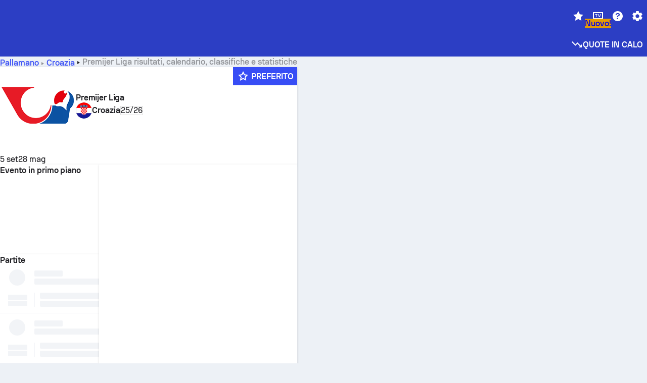

--- FILE ---
content_type: text/html; charset=utf-8
request_url: https://www.sofascore.com/it/handball/tournament/croatia/premijer-liga/576
body_size: 152841
content:
<!DOCTYPE html><html lang="it" dir="ltr" translate="no"><head><meta charSet="utf-8" data-next-head=""/><meta name="viewport" content="width=device-width" data-next-head=""/><meta name="viewport" content="width=device-width, initial-scale=1, shrink-to-fit=no"/><script async="" src="https://securepubads.g.doubleclick.net/tag/js/gpt.js"></script><meta name="theme-color" media="(prefers-color-scheme: light)" content="#2c3ec4"/><meta name="theme-color" media="(prefers-color-scheme: dark)" content="#2a3543"/><link rel="icon" href="/_next/static/media/favicon.36eabe98.ico"/><meta name="author" content="Sofascore"/><meta name="apple-itunes-app" content="app-id=1176147574"/><meta name="facebook-domain-verification" content="5tm5f2wweby6ky296kp5on2vj4be6z"/><link rel="preconnect" href="https://img.sofascore.com"/><link rel="preconnect" href="https://www.google.com"/><link rel="preconnect" href="https://www.gstatic.com" crossorigin="anonymous"/><link rel="dns-prefetch" href="https://img.sofascore.com"/><link rel="dns-prefetch" href="https://www.googletagmanager.com"/><link rel="manifest" href="/static/manifest.json"/><link rel="shortcut icon" href="/_next/static/media/favicon.36eabe98.ico"/><link rel="mask-icon" href="/_next/static/media/favicon.36eabe98.ico"/><link rel="apple-touch-icon-precomposed" sizes="180x180" href="/_next/static/media/apple-icon-180x180.25727f88.png"/><link rel="apple-touch-icon-precomposed" sizes="152x152" href="/_next/static/media/apple-icon-152x152.639e0059.png"/><link rel="apple-touch-icon-precomposed" sizes="144x144" href="/_next/static/media/apple-icon-144x144.36eabe98.png"/><link rel="apple-touch-icon-precomposed" sizes="120x120" href="/_next/static/media/apple-icon-120x120.1f22126e.png"/><link rel="apple-touch-icon-precomposed" sizes="114x114" href="/_next/static/media/apple-icon-114x114.8efe1e47.png"/><link rel="apple-touch-icon-precomposed" sizes="76x76" href="/_next/static/media/apple-icon-76x76.6fe15cf7.png"/><link rel="apple-touch-icon-precomposed" sizes="72x72" href="/_next/static/media/apple-icon-72x72.c847900b.png"/><link rel="preload" href="/static/fonts/SofascoreSans/woff2/SofascoreSans-Regular.woff2" as="font" type="font/woff2" crossorigin="anonymous"/><link rel="preload" href="/static/fonts/SofascoreSans/woff2/SofascoreSans-Medium.woff2" as="font" type="font/woff2" crossorigin="anonymous"/><link rel="preload" href="/static/fonts/SofascoreSans/woff2/SofascoreSans-Bold.woff2" as="font" type="font/woff2" crossorigin="anonymous"/><link rel="alternate" hrefLang="en" href="https://www.sofascore.com/handball/tournament/croatia/premijer-liga/576" data-next-head=""/><link rel="alternate" hrefLang="hr" href="https://www.sofascore.com/hr/handball/tournament/croatia/premijer-liga/576" data-next-head=""/><link rel="alternate" hrefLang="de" href="https://www.sofascore.com/de/handball/tournament/croatia/premijer-liga/576" data-next-head=""/><link rel="alternate" hrefLang="fr" href="https://www.sofascore.com/fr/handball/tournament/croatia/premijer-liga/576" data-next-head=""/><link rel="alternate" hrefLang="hu" href="https://www.sofascore.com/hu/handball/tournament/croatia/premijer-liga/576" data-next-head=""/><link rel="alternate" hrefLang="da" href="https://www.sofascore.com/da/handball/tournament/croatia/premijer-liga/576" data-next-head=""/><link rel="alternate" hrefLang="x-default" href="https://www.sofascore.com/handball/tournament/croatia/premijer-liga/576" data-next-head=""/><meta name="robots" content="noindex, nofollow" data-next-head=""/><link rel="canonical" href="https://www.sofascore.com/it/handball/tournament/croatia/premijer-liga/576" data-next-head=""/><link rel="alternate" href="android-app://com.sofascore.results/https/www.sofascore.com/league/576" data-next-head=""/><title data-next-head="">Punteggi, classifiche, calendario e statistiche di Premijer Liga | Sofascore</title><meta name="description" content="Controlla i punteggi e le classifiche di Premijer Liga, nonché altre statistiche del torneo. Su Sofascore puoi trovare tutte le partite di Premijer Liga e il loro calendario." data-next-head=""/><meta name="keywords" content="Premijer Liga, risultati in tempo reale, calendari, risultati, risultati in diretta" data-next-head=""/><link rel="preload" href="/_next/static/css/10cba3c5c33a9479.css" as="style"/><meta name="sentry-trace" content="30d6da3cd80c7b046b7b57071cef5d5f-444894a16aaa64c2"/><meta name="baggage" content="sentry-environment=production,sentry-release=WlP0QPITNOHBscgGQFW7W,sentry-public_key=d693747a6bb242d9bb9cf7069fb57988,sentry-trace_id=30d6da3cd80c7b046b7b57071cef5d5f"/><script>
          window['gtag_enable_tcf_support'] = true;
          window.dataLayer = window.dataLayer || [];
          window.googletag = window.googletag || { cmd: [] };
          window.adv = window.adv || { cmd: [] };
          window.sas = window.sas || { cmd: [] };
        </script><script>
          if (typeof grecaptcha === 'undefined') {
            grecaptcha = {};
          }
          grecaptcha.ready = function(cb) {
            if (typeof grecaptcha.render === 'undefined') {
              const c = '___grecaptcha_cfg';
              window[c] = window[c] || {};
              (window[c]['fns'] = window[c]['fns']||[]).push(cb);
            } else {
              cb();
            }
          }
       </script><style type="text/css">.fresnel-container{margin:0;padding:0;}
@media not all and (min-width:0px) and (max-width:478.98px){.fresnel-at-xxs{display:none!important;}}
@media not all and (min-width:479px) and (max-width:479.98px){.fresnel-at-xsMax{display:none!important;}}
@media not all and (min-width:480px) and (max-width:479.98px){.fresnel-at-xs{display:none!important;}}
@media not all and (min-width:480px) and (max-width:766.98px){.fresnel-at-xsMin{display:none!important;}}
@media not all and (min-width:767px) and (max-width:767.98px){.fresnel-at-smMax{display:none!important;}}
@media not all and (min-width:768px) and (max-width:767.98px){.fresnel-at-sm{display:none!important;}}
@media not all and (min-width:768px) and (max-width:990.98px){.fresnel-at-smMin{display:none!important;}}
@media not all and (min-width:991px) and (max-width:991.98px){.fresnel-at-mdMax{display:none!important;}}
@media not all and (min-width:992px) and (max-width:991.98px){.fresnel-at-md{display:none!important;}}
@media not all and (min-width:992px) and (max-width:1342.98px){.fresnel-at-mdMin{display:none!important;}}
@media not all and (min-width:1343px) and (max-width:1343.98px){.fresnel-at-lgMax{display:none!important;}}
@media not all and (min-width:1344px) and (max-width:1343.98px){.fresnel-at-lg{display:none!important;}}
@media not all and (min-width:1344px){.fresnel-at-lgMin{display:none!important;}}
@media not all and (max-width:478.98px){.fresnel-lessThan-xsMax{display:none!important;}}
@media not all and (max-width:479.98px){.fresnel-lessThan-xs{display:none!important;}}
@media not all and (max-width:479.98px){.fresnel-lessThan-xsMin{display:none!important;}}
@media not all and (max-width:766.98px){.fresnel-lessThan-smMax{display:none!important;}}
@media not all and (max-width:767.98px){.fresnel-lessThan-sm{display:none!important;}}
@media not all and (max-width:767.98px){.fresnel-lessThan-smMin{display:none!important;}}
@media not all and (max-width:990.98px){.fresnel-lessThan-mdMax{display:none!important;}}
@media not all and (max-width:991.98px){.fresnel-lessThan-md{display:none!important;}}
@media not all and (max-width:991.98px){.fresnel-lessThan-mdMin{display:none!important;}}
@media not all and (max-width:1342.98px){.fresnel-lessThan-lgMax{display:none!important;}}
@media not all and (max-width:1343.98px){.fresnel-lessThan-lg{display:none!important;}}
@media not all and (max-width:1343.98px){.fresnel-lessThan-lgMin{display:none!important;}}
@media not all and (min-width:479px){.fresnel-greaterThan-xxs{display:none!important;}}
@media not all and (min-width:480px){.fresnel-greaterThan-xsMax{display:none!important;}}
@media not all and (min-width:480px){.fresnel-greaterThan-xs{display:none!important;}}
@media not all and (min-width:767px){.fresnel-greaterThan-xsMin{display:none!important;}}
@media not all and (min-width:768px){.fresnel-greaterThan-smMax{display:none!important;}}
@media not all and (min-width:768px){.fresnel-greaterThan-sm{display:none!important;}}
@media not all and (min-width:991px){.fresnel-greaterThan-smMin{display:none!important;}}
@media not all and (min-width:992px){.fresnel-greaterThan-mdMax{display:none!important;}}
@media not all and (min-width:992px){.fresnel-greaterThan-md{display:none!important;}}
@media not all and (min-width:1343px){.fresnel-greaterThan-mdMin{display:none!important;}}
@media not all and (min-width:1344px){.fresnel-greaterThan-lgMax{display:none!important;}}
@media not all and (min-width:1344px){.fresnel-greaterThan-lg{display:none!important;}}
@media not all and (min-width:0px){.fresnel-greaterThanOrEqual-xxs{display:none!important;}}
@media not all and (min-width:479px){.fresnel-greaterThanOrEqual-xsMax{display:none!important;}}
@media not all and (min-width:480px){.fresnel-greaterThanOrEqual-xs{display:none!important;}}
@media not all and (min-width:480px){.fresnel-greaterThanOrEqual-xsMin{display:none!important;}}
@media not all and (min-width:767px){.fresnel-greaterThanOrEqual-smMax{display:none!important;}}
@media not all and (min-width:768px){.fresnel-greaterThanOrEqual-sm{display:none!important;}}
@media not all and (min-width:768px){.fresnel-greaterThanOrEqual-smMin{display:none!important;}}
@media not all and (min-width:991px){.fresnel-greaterThanOrEqual-mdMax{display:none!important;}}
@media not all and (min-width:992px){.fresnel-greaterThanOrEqual-md{display:none!important;}}
@media not all and (min-width:992px){.fresnel-greaterThanOrEqual-mdMin{display:none!important;}}
@media not all and (min-width:1343px){.fresnel-greaterThanOrEqual-lgMax{display:none!important;}}
@media not all and (min-width:1344px){.fresnel-greaterThanOrEqual-lg{display:none!important;}}
@media not all and (min-width:1344px){.fresnel-greaterThanOrEqual-lgMin{display:none!important;}}
@media not all and (min-width:0px) and (max-width:478.98px){.fresnel-between-xxs-xsMax{display:none!important;}}
@media not all and (min-width:0px) and (max-width:479.98px){.fresnel-between-xxs-xs{display:none!important;}}
@media not all and (min-width:0px) and (max-width:479.98px){.fresnel-between-xxs-xsMin{display:none!important;}}
@media not all and (min-width:0px) and (max-width:766.98px){.fresnel-between-xxs-smMax{display:none!important;}}
@media not all and (min-width:0px) and (max-width:767.98px){.fresnel-between-xxs-sm{display:none!important;}}
@media not all and (min-width:0px) and (max-width:767.98px){.fresnel-between-xxs-smMin{display:none!important;}}
@media not all and (min-width:0px) and (max-width:990.98px){.fresnel-between-xxs-mdMax{display:none!important;}}
@media not all and (min-width:0px) and (max-width:991.98px){.fresnel-between-xxs-md{display:none!important;}}
@media not all and (min-width:0px) and (max-width:991.98px){.fresnel-between-xxs-mdMin{display:none!important;}}
@media not all and (min-width:0px) and (max-width:1342.98px){.fresnel-between-xxs-lgMax{display:none!important;}}
@media not all and (min-width:0px) and (max-width:1343.98px){.fresnel-between-xxs-lg{display:none!important;}}
@media not all and (min-width:0px) and (max-width:1343.98px){.fresnel-between-xxs-lgMin{display:none!important;}}
@media not all and (min-width:479px) and (max-width:479.98px){.fresnel-between-xsMax-xs{display:none!important;}}
@media not all and (min-width:479px) and (max-width:479.98px){.fresnel-between-xsMax-xsMin{display:none!important;}}
@media not all and (min-width:479px) and (max-width:766.98px){.fresnel-between-xsMax-smMax{display:none!important;}}
@media not all and (min-width:479px) and (max-width:767.98px){.fresnel-between-xsMax-sm{display:none!important;}}
@media not all and (min-width:479px) and (max-width:767.98px){.fresnel-between-xsMax-smMin{display:none!important;}}
@media not all and (min-width:479px) and (max-width:990.98px){.fresnel-between-xsMax-mdMax{display:none!important;}}
@media not all and (min-width:479px) and (max-width:991.98px){.fresnel-between-xsMax-md{display:none!important;}}
@media not all and (min-width:479px) and (max-width:991.98px){.fresnel-between-xsMax-mdMin{display:none!important;}}
@media not all and (min-width:479px) and (max-width:1342.98px){.fresnel-between-xsMax-lgMax{display:none!important;}}
@media not all and (min-width:479px) and (max-width:1343.98px){.fresnel-between-xsMax-lg{display:none!important;}}
@media not all and (min-width:479px) and (max-width:1343.98px){.fresnel-between-xsMax-lgMin{display:none!important;}}
@media not all and (min-width:480px) and (max-width:479.98px){.fresnel-between-xs-xsMin{display:none!important;}}
@media not all and (min-width:480px) and (max-width:766.98px){.fresnel-between-xs-smMax{display:none!important;}}
@media not all and (min-width:480px) and (max-width:767.98px){.fresnel-between-xs-sm{display:none!important;}}
@media not all and (min-width:480px) and (max-width:767.98px){.fresnel-between-xs-smMin{display:none!important;}}
@media not all and (min-width:480px) and (max-width:990.98px){.fresnel-between-xs-mdMax{display:none!important;}}
@media not all and (min-width:480px) and (max-width:991.98px){.fresnel-between-xs-md{display:none!important;}}
@media not all and (min-width:480px) and (max-width:991.98px){.fresnel-between-xs-mdMin{display:none!important;}}
@media not all and (min-width:480px) and (max-width:1342.98px){.fresnel-between-xs-lgMax{display:none!important;}}
@media not all and (min-width:480px) and (max-width:1343.98px){.fresnel-between-xs-lg{display:none!important;}}
@media not all and (min-width:480px) and (max-width:1343.98px){.fresnel-between-xs-lgMin{display:none!important;}}
@media not all and (min-width:480px) and (max-width:766.98px){.fresnel-between-xsMin-smMax{display:none!important;}}
@media not all and (min-width:480px) and (max-width:767.98px){.fresnel-between-xsMin-sm{display:none!important;}}
@media not all and (min-width:480px) and (max-width:767.98px){.fresnel-between-xsMin-smMin{display:none!important;}}
@media not all and (min-width:480px) and (max-width:990.98px){.fresnel-between-xsMin-mdMax{display:none!important;}}
@media not all and (min-width:480px) and (max-width:991.98px){.fresnel-between-xsMin-md{display:none!important;}}
@media not all and (min-width:480px) and (max-width:991.98px){.fresnel-between-xsMin-mdMin{display:none!important;}}
@media not all and (min-width:480px) and (max-width:1342.98px){.fresnel-between-xsMin-lgMax{display:none!important;}}
@media not all and (min-width:480px) and (max-width:1343.98px){.fresnel-between-xsMin-lg{display:none!important;}}
@media not all and (min-width:480px) and (max-width:1343.98px){.fresnel-between-xsMin-lgMin{display:none!important;}}
@media not all and (min-width:767px) and (max-width:767.98px){.fresnel-between-smMax-sm{display:none!important;}}
@media not all and (min-width:767px) and (max-width:767.98px){.fresnel-between-smMax-smMin{display:none!important;}}
@media not all and (min-width:767px) and (max-width:990.98px){.fresnel-between-smMax-mdMax{display:none!important;}}
@media not all and (min-width:767px) and (max-width:991.98px){.fresnel-between-smMax-md{display:none!important;}}
@media not all and (min-width:767px) and (max-width:991.98px){.fresnel-between-smMax-mdMin{display:none!important;}}
@media not all and (min-width:767px) and (max-width:1342.98px){.fresnel-between-smMax-lgMax{display:none!important;}}
@media not all and (min-width:767px) and (max-width:1343.98px){.fresnel-between-smMax-lg{display:none!important;}}
@media not all and (min-width:767px) and (max-width:1343.98px){.fresnel-between-smMax-lgMin{display:none!important;}}
@media not all and (min-width:768px) and (max-width:767.98px){.fresnel-between-sm-smMin{display:none!important;}}
@media not all and (min-width:768px) and (max-width:990.98px){.fresnel-between-sm-mdMax{display:none!important;}}
@media not all and (min-width:768px) and (max-width:991.98px){.fresnel-between-sm-md{display:none!important;}}
@media not all and (min-width:768px) and (max-width:991.98px){.fresnel-between-sm-mdMin{display:none!important;}}
@media not all and (min-width:768px) and (max-width:1342.98px){.fresnel-between-sm-lgMax{display:none!important;}}
@media not all and (min-width:768px) and (max-width:1343.98px){.fresnel-between-sm-lg{display:none!important;}}
@media not all and (min-width:768px) and (max-width:1343.98px){.fresnel-between-sm-lgMin{display:none!important;}}
@media not all and (min-width:768px) and (max-width:990.98px){.fresnel-between-smMin-mdMax{display:none!important;}}
@media not all and (min-width:768px) and (max-width:991.98px){.fresnel-between-smMin-md{display:none!important;}}
@media not all and (min-width:768px) and (max-width:991.98px){.fresnel-between-smMin-mdMin{display:none!important;}}
@media not all and (min-width:768px) and (max-width:1342.98px){.fresnel-between-smMin-lgMax{display:none!important;}}
@media not all and (min-width:768px) and (max-width:1343.98px){.fresnel-between-smMin-lg{display:none!important;}}
@media not all and (min-width:768px) and (max-width:1343.98px){.fresnel-between-smMin-lgMin{display:none!important;}}
@media not all and (min-width:991px) and (max-width:991.98px){.fresnel-between-mdMax-md{display:none!important;}}
@media not all and (min-width:991px) and (max-width:991.98px){.fresnel-between-mdMax-mdMin{display:none!important;}}
@media not all and (min-width:991px) and (max-width:1342.98px){.fresnel-between-mdMax-lgMax{display:none!important;}}
@media not all and (min-width:991px) and (max-width:1343.98px){.fresnel-between-mdMax-lg{display:none!important;}}
@media not all and (min-width:991px) and (max-width:1343.98px){.fresnel-between-mdMax-lgMin{display:none!important;}}
@media not all and (min-width:992px) and (max-width:991.98px){.fresnel-between-md-mdMin{display:none!important;}}
@media not all and (min-width:992px) and (max-width:1342.98px){.fresnel-between-md-lgMax{display:none!important;}}
@media not all and (min-width:992px) and (max-width:1343.98px){.fresnel-between-md-lg{display:none!important;}}
@media not all and (min-width:992px) and (max-width:1343.98px){.fresnel-between-md-lgMin{display:none!important;}}
@media not all and (min-width:992px) and (max-width:1342.98px){.fresnel-between-mdMin-lgMax{display:none!important;}}
@media not all and (min-width:992px) and (max-width:1343.98px){.fresnel-between-mdMin-lg{display:none!important;}}
@media not all and (min-width:992px) and (max-width:1343.98px){.fresnel-between-mdMin-lgMin{display:none!important;}}
@media not all and (min-width:1343px) and (max-width:1343.98px){.fresnel-between-lgMax-lg{display:none!important;}}
@media not all and (min-width:1343px) and (max-width:1343.98px){.fresnel-between-lgMax-lgMin{display:none!important;}}
@media not all and (min-width:1344px) and (max-width:1343.98px){.fresnel-between-lg-lgMin{display:none!important;}}</style><script>
        (function () {
          function applyTheme(theme) {
            for (let key in theme) {
              document.documentElement.style.setProperty(key, theme[key]);
            }
          }

          var persistedTheme = localStorage.getItem('sofa.theme');

          var light = {"--primary-default":"#374df5","--primary-variant":"#2c3ec4","--primary-highlight":"rgba(55, 77, 245, 0.15)","--primary-hover":"hsl(233, 90.5%, 63.8%)","--primary-selected":"hsl(233, 90.5%, 53.8%)","--secondary-default":"#0bb32a","--secondary-variant":"#08861f","--secondary-highlight":"rgba(11, 179, 42, 0.15)","--secondary-hover":"hsl(131, 88.4%, 42.3%)","--secondary-selected":"hsl(131, 88.4%, 32.3%)","--tertiary-default":"rgba(202, 194, 133, 1)","--tertiary-variant":"rgba(157, 150, 94, 1)","--tertiary-highlight":"rgba(202, 194, 133, 0.15)","--neutral-default":"#a4a9b3","--neutral-variant":"#51565f","--neutral-highlight":"#e8ecf3","--on-color-primary":"#ffffff","--on-color-secondary":"rgba(255, 255, 255, 0.6)","--on-color-highlight-nLv1":"rgba(255, 255, 255, 0.2)","--on-color-highlight-nLv2":"rgba(255, 255, 255, 0.1)","--on-color-default":"#ffffff","--on-color-hover":"#e6e6e6","--on-color-selected":"#cccccc","--surface-s0":"#edf1f6","--surface-s1":"#ffffff","--surface-s2":"rgba(229, 233, 239, 0.5)","--surface-sp":"#ffffff","--surface-t":"#222226","--on-surface-nLv1":"#222226","--on-surface-nLv2":"rgba(34, 34, 38, 0.7)","--on-surface-nLv3":"rgba(34, 34, 38, 0.45)","--on-surface-nLv4":"rgba(34, 34, 38, 0.15)","--on-surface-nLv5":"rgba(34, 34, 38, 0.06)","--error-default":"#c7361f","--error-hover":"#dd3c23","--error-selected":"#b1301c","--alert-default":"#c7921f","--alert-hover":"#dda223","--alert-selected":"#b1821c","--success-default":"#15b168","--success-hover":"#18c876","--success-selected":"#129a5b","--effect-elevation1":"rgba(34, 34, 38, 0.16)","--effect-elevation2":"rgba(34, 34, 38, 0.16)","--effect-elevation3":"rgba(34, 34, 38, 0.16)","--overlay-darken1":"rgba(0, 0, 0, 0.25)","--overlay-darken2":"rgba(0, 0, 0, 0.5)","--overlay-darken3":"rgba(0, 0, 0, 0.65)","--sofa-singles-live":"#cb1818","--sofa-singles-value":"#e59c03","--sofa-singles-liveHighlight":"rgba(203, 24, 24, 0.1)","--sofa-singles-crowdsourcingLive":"#ff109f","--sofa-singles-crowdsourcingLiveHighlight":"rgba(255, 16, 159, 0.1)","--score-rating-s00":"#a4a9b3","--score-rating-s10":"#dc0c00","--score-rating-s60":"#ed7e07","--score-rating-s65":"#d9af00","--score-rating-s70":"#00c424","--score-rating-s80":"#00adc4","--score-rating-s90":"#374df5","--playoffs-promotion-to-x":"#26943b","--playoffs-promotion-to-x-playoff":"#49cb40","--playoffs-promotion-to-y":"#0056a3","--playoffs-promotion-to-y-playoff":"#0a8dff","--playoffs-promotion-to-z":"#016565","--playoffs-promotion-to-z-playoff":"#018e8d","--playoffs-promotion-to-z-playoff-secondary":"#01b7b6","--playoffs-promotion-to-relegation":"#c1262d","--playoffs-promotion-to-relegation-playoff":"#fea500","--player-position-forward":"#cb1818","--player-position-midfield":"#0bb32a","--player-position-defender":"#374df5","--player-position-goalkeeper":"#e59c03","--heatmap-hm1":"#cbedbf","--heatmap-hm2":"#d5eb86","--heatmap-hm3":"#fffc20","--heatmap-hm4":"#ff8111","--heatmap-hm5":"#ff1f1f","--stage-sports-dtm":"#011c47","--stage-sports-formula1":"#dc351e","--stage-sports-formulaE":"#04afe7","--stage-sports-indycar":"#c61e36","--stage-sports-moto2":"#84273a","--stage-sports-moto3":"#832639","--stage-sports-motoGP":"#3b3536","--stage-sports-nascar":"#007ac2","--stage-sports-superbike":"#bd1f23","--stage-sports-wrc":"#7bad26","--stage-sports-cycling":"#0162af","--stage-sports-generic":"#03af37","--graphics-terrain-football":"#cbedbf","--graphics-terrain-basketball":"#f8d496","--graphics-terrain-dark":"#19191c","--graphics-terrain-footballPale":"#f5fbf2","--graphics-terrain-basketballPale":"#fef6ea","--graphics-terrain-footballLineups":"#3c8063","--terrain-harcourtIndoor":"#30b8ab","--terrain-hardcourtOutdoor":"#5143cc","--terrain-grass":"#62bd40","--terrain-clay":"#eb9a44","--terrain-default":"#808080","--tournaments-wta":"#a42090","--social-twitter":"#00acee","--social-facebook":"#0865FE","--social-apple":"#000000","--social-huawei-symbol":"#CE0E2D","--social-huawei-text":"#262729","--cricket-neutral":"#a4a9b3","--cricket-singleRuns":"#6aac44","--cricket-firstCircleRuns":"#4d82a1","--cricket-secondCircleRuns":"#98458c","--cricket-wicketsDown":"#b8483c","--cricket-errorsAndMistakes":"#be9b3c","--cricket-cricketTerrain":"#cbedbf","--cricket-cricketTerrainSecondary":"#166534","--cricket-dsr":"#5a539c","--sentiment-positive":"#0bb32a","--sentiment-positive-highlight":"rgba(11, 179, 42, 0.25)","--sentiment-negative":"#cb1818","--sentiment-negative-highlight":"rgba(203, 24, 24, 0.25)","--header-default":"#2c3ec4","--mma-red-default":"#ce153a","--mma-red-highlight":"rgba(206, 21, 58, 0.15)","--mma-blue-default":"#1258df","--mma-blue-highlight":"rgba(18, 88, 223, 0.15)","--football-shotmap-home-idle":"#05660f","--football-shotmap-home-selectedHover":"#0bb32a","--football-shotmap-away-idle":"#064683","--football-shotmap-away-selectedHover":"#374df5","--tennis-tournaments-2000":"#3A66AC","--tennis-tournaments-1000":"#D1B04E","--tennis-tournaments-500":"#848E95","--tennis-tournaments-250":"#00AFF0","--hockey-shotmap-shot-background":"#ffffff80","--editor-pink":"#FF407F","--editor-pink-highlight":"rgba(255, 64, 127, 0.15)"};
          var dark = {"--primary-default":"#7a84ff","--primary-variant":"#000000","--primary-highlight":"rgba(122, 132, 255, 0.25)","--primary-hover":"hsl(235, 100.0%, 78.9%)","--primary-selected":"hsl(235, 100.0%, 68.9%)","--secondary-default":"#46c252","--secondary-variant":"#03692a","--secondary-highlight":"rgba(70, 194, 82, 0.25)","--secondary-hover":"hsl(126, 50.4%, 56.8%)","--secondary-selected":"hsl(126, 50.4%, 46.8%)","--tertiary-default":"rgba(168, 161, 110, 1)","--tertiary-variant":"rgba(130, 124, 77, 1)","--tertiary-highlight":"rgba(168, 161 110, 0.15)","--neutral-default":"#a4a9b3","--neutral-variant":"#BCC2CF","--neutral-highlight":"rgba(54, 63, 83, 0.5)","--on-color-primary":"#FCFCFE","--on-color-secondary":"rgba(255, 255, 255, 0.6)","--on-color-highlight-nLv1":"rgba(255, 255, 255, 0.25)","--on-color-highlight-nLv2":"rgba(255, 255, 255, 0.1)","--on-color-default":"#ffffff","--on-color-hover":"#ffffff","--on-color-selected":"#f2f2f2","--surface-s0":"#000000","--surface-s1":"#171C1F","--surface-s2":"rgba(0, 0, 0, 0.5)","--surface-sp":"#272C32","--surface-t":"#ECEDEF","--on-surface-nLv1":"#ECEDEF","--on-surface-nLv2":"rgba(255, 255, 255, 0.75)","--on-surface-nLv3":"rgba(255, 255, 255, 0.5)","--on-surface-nLv4":"rgba(255, 255, 255, 0.15)","--on-surface-nLv5":"rgba(255, 255, 255, 0.08)","--error-default":"#e35c47","--error-hover":"#e66f5d","--error-selected":"#e04831","--alert-default":"#dbaa3f","--alert-hover":"#dfb355","--alert-selected":"#d7a02a","--success-default":"#39b57a","--success-hover":"#44c486","--success-selected":"#33a26c","--effect-elevation1":"rgba(0, 0, 0, 0.24)","--effect-elevation2":"rgba(0, 0, 0, 0.40)","--effect-elevation3":"rgba(0, 0, 0, 0.48)","--overlay-darken1":"rgba(0, 0, 0, 0.25)","--overlay-darken2":"rgba(0, 0, 0, 0.5)","--overlay-darken3":"rgba(0, 0, 0, 0.65)","--sofa-singles-live":"#e73b3b","--sofa-singles-value":"#e8b345","--sofa-singles-liveHighlight":"rgba(231, 59, 59, 0.2)","--sofa-singles-crowdsourcingLive":"#ff109f","--sofa-singles-crowdsourcingLiveHighlight":"rgba(255, 16, 159, 0.1)","--score-rating-s00":"#a4a9b3","--score-rating-s10":"#dc0c00","--score-rating-s60":"#ed7e07","--score-rating-s65":"#d9af00","--score-rating-s70":"#00c424","--score-rating-s80":"#00adc4","--score-rating-s90":"#374df5","--playoffs-promotion-to-x":"#3bb552","--playoffs-promotion-to-x-playoff":"#80ea79","--playoffs-promotion-to-y":"#288eea","--playoffs-promotion-to-y-playoff":"#8fcbff","--playoffs-promotion-to-z":"#2f9d9d","--playoffs-promotion-to-z-playoff":"#0ad8d8","--playoffs-promotion-to-z-playoff-secondary":"#befefe","--playoffs-promotion-to-relegation":"#ef5158","--playoffs-promotion-to-relegation-playoff":"#ffb936","--player-position-forward":"#e73b3b","--player-position-midfield":"#1eb85d","--player-position-defender":"#4b9def","--player-position-goalkeeper":"#e8b345","--heatmap-hm1":"#446c46","--heatmap-hm2":"#7d943c","--heatmap-hm3":"#ffd630","--heatmap-hm4":"#f0802b","--heatmap-hm5":"#f03530","--stage-sports-dtm":"#011c47","--stage-sports-formula1":"#dc351e","--stage-sports-formulaE":"#04afe7","--stage-sports-indycar":"#c61e36","--stage-sports-moto2":"#84273a","--stage-sports-moto3":"#832639","--stage-sports-motoGP":"#3b3536","--stage-sports-nascar":"#007ac2","--stage-sports-superbike":"#bd1f23","--stage-sports-wrc":"#7bad26","--stage-sports-cycling":"#0162af","--stage-sports-generic":"#03af37","--graphics-terrain-football":"#446c46","--graphics-terrain-basketball":"#a38a5e","--graphics-terrain-dark":"#0c0c0d","--graphics-terrain-footballPale":"#1d2c29","--graphics-terrain-basketballPale":"#31312e","--graphics-terrain-footballLineups":"#171c1f","--terrain-harcourtIndoor":"#6ee4d9","--terrain-hardcourtOutdoor":"#a59bf5","--terrain-grass":"#488331","--terrain-clay":"#a06b32","--terrain-default":"#808080","--tournaments-wta":"#db5cc7","--social-twitter":"#00acee","--social-facebook":"#ECEDEF","--social-apple":"#ECEDEF","--social-huawei-symbol":"#ECEDEF","--social-huawei-text":"#ECEDEF","--cricket-neutral":"#828ba1","--cricket-singleRuns":"#6aac44","--cricket-firstCircleRuns":"#4d82a1","--cricket-secondCircleRuns":"#98458c","--cricket-wicketsDown":"#b8483c","--cricket-errorsAndMistakes":"#be9b3c","--cricket-cricketTerrain":"#9ccf8a","--cricket-cricketTerrainSecondary":"#166534","--cricket-dsr":"#5a539c","--sentiment-positive":"#46c252","--sentiment-positive-highlight":"rgba(70, 194, 82, 0.25)","--sentiment-negative":"#e73b3b","--sentiment-negative-highlight":"rgba(231, 59, 59, 0.25)","--header-default":"#111517","--mma-red-default":"#de4e6b","--mma-red-highlight":"rgba(222, 78, 107, 0.25)","--mma-blue-default":"#467ce5","--mma-blue-highlight":"rgba(70, 124, 229, 0.25)","--football-shotmap-home-idle":"#0b5a13","--football-shotmap-home-selectedHover":"#46c252","--football-shotmap-away-idle":"#2c3596","--football-shotmap-away-selectedHover":"#7a84ff","--tennis-tournaments-2000":"#3A66AC","--tennis-tournaments-1000":"#D1B04E","--tennis-tournaments-500":"#848E95","--tennis-tournaments-250":"#00AFF0","--hockey-shotmap-shot-background":"#ffffff33","--editor-pink":"#FF7DA8","--editor-pink-highlight":"rgba(255, 64, 127, 0.15)"};

          var themes = { light, dark };

          

          var theme = 'auto';
          var prefersDark = window.matchMedia('(prefers-color-scheme: dark)').matches;

          if (persistedTheme) {
            try {
              var parsed = JSON.parse(persistedTheme);
              if(parsed.theme === 'amoled') {
                parsed.theme = 'dark';
              }
              theme = parsed.theme || theme;
            } catch {
              console.error('Invalid theme shape.');
            }
          }

          var toApply;
          if (theme === 'auto') {
            toApply = prefersDark ? 'dark' : 'light';
          } else {
            toApply = theme;
          }

          try {
            window.localStorage.setItem('sofa.theme',JSON.stringify({theme:theme}));
          } catch {
            console.error('Locale Storage is full.');
          }

          document.documentElement.classList.add(toApply);
          applyTheme(themes[toApply]);
        })();</script><script type="application/ld+json" data-next-head="">{"@context":"https://schema.org","@type":"BreadcrumbList","itemListElement":[{"@type":"ListItem","position":1,"name":"Pallamano","item":"https://www.sofascore.com/it/pallamano"},{"@type":"ListItem","position":2,"name":"Croazia","item":"https://www.sofascore.com/it/pallamano/croatia"},{"@type":"ListItem","position":3,"name":"Premijer Liga"}]}</script><script type="application/ld+json" data-next-head="">{"@context":"https://schema.org","@type":"SportsOrganization","name":"Premijer Liga","sport":"Handball","logo":"https://img.sofascore.com/api/v1/unique-tournament/576/image","url":"https://www.sofascore.com/tournament/handball/croatia/premijer-liga/576"}</script><link rel="stylesheet" href="/_next/static/css/10cba3c5c33a9479.css" data-n-g=""/><noscript data-n-css=""></noscript><script defer="" noModule="" src="/_next/static/chunks/polyfills-42372ed130431b0a.js"></script><script defer="" src="/_next/static/chunks/29326.9e7ebb54614a8b4c.js"></script><script defer="" src="/_next/static/chunks/86819.b701eb9aac5333f0.js"></script><script defer="" src="/_next/static/chunks/93299.495eddcc62456619.js"></script><script defer="" src="/_next/static/chunks/34331.fd802a0ef8ccb011.js"></script><script defer="" src="/_next/static/chunks/36252.97a6054a71f57f59.js"></script><script defer="" src="/_next/static/chunks/14767.19573c8df8e581cb.js"></script><script defer="" src="/_next/static/chunks/2266.4baba69db47df585.js"></script><script defer="" src="/_next/static/chunks/88561.cbe300c394cc182f.js"></script><script defer="" src="/_next/static/chunks/56591-26529305f876bbce.js"></script><script defer="" src="/_next/static/chunks/28446-08caf10013fbb1d8.js"></script><script defer="" src="/_next/static/chunks/14632-99f141c18cf2d7f6.js"></script><script defer="" src="/_next/static/chunks/35597-96dcd84ebbdb6cc5.js"></script><script defer="" src="/_next/static/chunks/32935-fe629fe958a4edfd.js"></script><script defer="" src="/_next/static/chunks/73240-a046c8f2231da9ee.js"></script><script defer="" src="/_next/static/chunks/53805.82eab81b264e163d.js"></script><script defer="" src="/_next/static/chunks/17132.734f7331382554db.js"></script><script defer="" src="/_next/static/chunks/55798.bc8518dccfd800ee.js"></script><script defer="" src="/_next/static/chunks/36978.3703c0df6b1f4a83.js"></script><script defer="" src="/_next/static/chunks/64162.712b1c3f6f843dbd.js"></script><script defer="" src="/_next/static/chunks/56221.6bdb580b2a980733.js"></script><script defer="" src="/_next/static/chunks/79058.ac23cc7f60527ef3.js"></script><script defer="" src="/_next/static/chunks/62192.0f23d7cd055fbd9d.js"></script><script defer="" src="/_next/static/chunks/28355.2df0cc2624381946.js"></script><script src="/_next/static/chunks/webpack-c7c5d8f68ed739dc.js" defer=""></script><script src="/_next/static/chunks/framework-a8c9674a7c50b22f.js" defer=""></script><script src="/_next/static/chunks/main-e86913a74ca86498.js" defer=""></script><script src="/_next/static/chunks/pages/_app-6fee6c5a12f45381.js" defer=""></script><script src="/_next/static/chunks/14092-f8d92b8eedd494c1.js" defer=""></script><script src="/_next/static/chunks/33854-b1405b1353b98068.js" defer=""></script><script src="/_next/static/chunks/58860-7a7a351931890f60.js" defer=""></script><script src="/_next/static/chunks/41164-98492313bbf41797.js" defer=""></script><script src="/_next/static/chunks/25274-2eaf2709e8956165.js" defer=""></script><script src="/_next/static/chunks/31702-65502e7669dd2de7.js" defer=""></script><script src="/_next/static/chunks/61392-19b157448c86bd38.js" defer=""></script><script src="/_next/static/chunks/19268-895f5e97d3ce4187.js" defer=""></script><script src="/_next/static/chunks/36678-14b3c9cbe85b970d.js" defer=""></script><script src="/_next/static/chunks/93785-d4bb24fb89cac29f.js" defer=""></script><script src="/_next/static/chunks/56022-d5252e64672a3a5e.js" defer=""></script><script src="/_next/static/chunks/54246-8da366f8a615d1c1.js" defer=""></script><script src="/_next/static/chunks/78061-3f4d7bd57670dcad.js" defer=""></script><script src="/_next/static/chunks/18949-d42f8e1d9ae7bf82.js" defer=""></script><script src="/_next/static/chunks/3074-675ba6dcbe8b48d7.js" defer=""></script><script src="/_next/static/chunks/86795-57d95febd215d77f.js" defer=""></script><script src="/_next/static/chunks/26928-d38f9f5e6a4359ab.js" defer=""></script><script src="/_next/static/chunks/24649-9f9ca9a8a4f367e4.js" defer=""></script><script src="/_next/static/chunks/36701-ca0e086240181f76.js" defer=""></script><script src="/_next/static/chunks/25752-3d2a807670e11609.js" defer=""></script><script src="/_next/static/chunks/49191-942d2b6508a71740.js" defer=""></script><script src="/_next/static/chunks/32660-3a4809d6eca4fd15.js" defer=""></script><script src="/_next/static/chunks/12293-0b39b8ab91288eeb.js" defer=""></script><script src="/_next/static/chunks/32342-ec76dacad8c7cefd.js" defer=""></script><script src="/_next/static/chunks/14472-62f058eb169d98fa.js" defer=""></script><script src="/_next/static/chunks/27455-57180bfc02260050.js" defer=""></script><script src="/_next/static/chunks/83245-427c88a4d9edd141.js" defer=""></script><script src="/_next/static/chunks/pages/tournament-1622d47a88b35d28.js" defer=""></script><script src="/_next/static/WlP0QPITNOHBscgGQFW7W/_buildManifest.js" defer=""></script><script src="/_next/static/WlP0QPITNOHBscgGQFW7W/_ssgManifest.js" defer=""></script><style data-styled="" data-styled-version="5.3.11">html{line-height:1.15;-webkit-text-size-adjust:100%;}/*!sc*/
body{margin:0;}/*!sc*/
main{display:block;}/*!sc*/
h1{font-size:2em;margin:0.67em 0;}/*!sc*/
hr{box-sizing:content-box;height:0;overflow:visible;}/*!sc*/
pre{font-family:monospace,monospace;font-size:1em;}/*!sc*/
a{background-color:transparent;}/*!sc*/
abbr[title]{border-bottom:none;-webkit-text-decoration:underline;text-decoration:underline;-webkit-text-decoration:underline dotted;text-decoration:underline dotted;}/*!sc*/
b,strong{font-weight:bolder;}/*!sc*/
code,kbd,samp{font-family:monospace,monospace;font-size:1em;}/*!sc*/
small{font-size:80%;}/*!sc*/
sub,sup{font-size:75%;line-height:0;position:relative;vertical-align:baseline;}/*!sc*/
sub{bottom:-0.25em;}/*!sc*/
sup{top:-0.5em;}/*!sc*/
img{border-style:none;}/*!sc*/
button,input,optgroup,select,textarea{font-family:inherit;font-size:100%;line-height:1.15;margin:0;}/*!sc*/
button,input{overflow:visible;}/*!sc*/
button,select{text-transform:none;}/*!sc*/
button,[type="button"],[type="reset"],[type="submit"]{-webkit-appearance:button;}/*!sc*/
button::-moz-focus-inner,[type="button"]::-moz-focus-inner,[type="reset"]::-moz-focus-inner,[type="submit"]::-moz-focus-inner{border-style:none;padding:0;}/*!sc*/
button:-moz-focusring,[type="button"]:-moz-focusring,[type="reset"]:-moz-focusring,[type="submit"]:-moz-focusring{outline:1px dotted ButtonText;}/*!sc*/
fieldset{padding:0.35em 0.75em 0.625em;}/*!sc*/
legend{box-sizing:border-box;color:inherit;display:table;max-width:100%;padding:0;white-space:normal;}/*!sc*/
progress{vertical-align:baseline;}/*!sc*/
textarea{overflow:auto;}/*!sc*/
[type="checkbox"],[type="radio"]{box-sizing:border-box;padding:0;}/*!sc*/
[type="number"]::-webkit-inner-spin-button,[type="number"]::-webkit-outer-spin-button{height:auto;}/*!sc*/
[type="search"]{-webkit-appearance:textfield;outline-offset:-2px;}/*!sc*/
[type="search"]::-webkit-search-decoration{-webkit-appearance:none;}/*!sc*/
::-webkit-file-upload-button{-webkit-appearance:button;font:inherit;}/*!sc*/
details{display:block;}/*!sc*/
summary{display:list-item;}/*!sc*/
template{display:none;}/*!sc*/
[hidden]{display:none;}/*!sc*/
data-styled.g1[id="sc-global-ecVvVt1"]{content:"sc-global-ecVvVt1,"}/*!sc*/
body{overflow-x:hidden;width:100%;-webkit-font-smoothing:antialiased;-moz-osx-font-smoothing:grayscale;font-family:'Sofascore Sans','Arial Unicode MS',-apple-system,BlinkMacSystemFont,Segoe UI,Helvetica,Arial,sans-serif,Apple Color Emoji,Segoe UI Emoji,Segoe UI Symbol;font-weight:400;color:var(--on-surface-nLv1);background-color:var(--surface-s0);font-feature-settings:"kern" 1;font-kerning:normal;}/*!sc*/
h1,h2,h3,h4,h5,h6{font-weight:500;}/*!sc*/
h3.h-center{background-color:var(--surface-s0);border-radius:4px;overflow:hidden;font-size:15px;text-align:center;text-transform:uppercase;padding:8px 0;margin:0;}/*!sc*/
a{-webkit-text-decoration:none;text-decoration:none;}/*!sc*/
svg{vertical-align:top;}/*!sc*/
*{box-sizing:border-box;}/*!sc*/
button{border:none;background:none;font-family:'Sofascore Sans','Arial Unicode MS',-apple-system,BlinkMacSystemFont,Segoe UI,Helvetica,Arial,sans-serif,Apple Color Emoji,Segoe UI Emoji,Segoe UI Symbol;}/*!sc*/
hr{margin:12px 0;padding:0;border:none;border-bottom:1px solid rgba(0,12,36,.07);}/*!sc*/
strong{font-weight:500 !important;}/*!sc*/
th{font-weight:400;}/*!sc*/
::-webkit-input-placeholder{color:rgba(0,0,0,0.4);}/*!sc*/
::-moz-placeholder{color:rgba(0,0,0,0.4);}/*!sc*/
:-ms-input-placeholder{color:rgba(0,0,0,0.4);}/*!sc*/
::placeholder{color:rgba(0,0,0,0.4);}/*!sc*/
button,[type="button"],[type="reset"],[type="submit"]{-webkit-appearance:none !important;}/*!sc*/
.Toastify__toast-container{width:auto;}/*!sc*/
@media only screen and (max-width:480px){.Toastify__toast-container{width:100vw;}}/*!sc*/
.sofa-toast--info,.sofa-toast--error{width:328px;border-radius:16px;background:var(--primary-default);padding:12px 16px;min-height:unset;}/*!sc*/
@media only screen and (max-width:480px){.sofa-toast--info,.sofa-toast--error{bottom:32px;width:auto;max-width:calc(100vw - 32px);margin:0 auto 8px auto;}}/*!sc*/
.sofa-toast--error{background:var(--error-default);}/*!sc*/
.grecaptcha-badge{visibility:hidden;}/*!sc*/
data-styled.g2[id="sc-global-hIDtNy1"]{content:"sc-global-hIDtNy1,"}/*!sc*/
@font-face{font-family:'Sofascore Sans';src:url('/static/fonts/SofascoreSans/woff2/SofascoreSans-Regular.woff2') format('woff2'), url('/static/fonts/SofascoreSans/woff/SofascoreSans-Regular.woff') format('woff'), url('/static/fonts/SofascoreSans/otf/SofascoreSans-Regular.otf') format('otf'), url('/static/fonts/SofascoreSans/ttf/SofascoreSans-Regular.ttf') format('truetype');font-weight:400;font-style:normal;line-height:normal;font-display:swap;}/*!sc*/
@font-face{font-family:'Sofascore Sans';src:url('/static/fonts/SofascoreSans/woff2/SofascoreSans-Medium.woff2') format('woff2'), url('/static/fonts/SofascoreSans/woff/SofascoreSans-Medium.woff') format('woff'), url('/static/fonts/SofascoreSans/otf/SofascoreSans-Medium.otf') format('otf'), url('/static/fonts/SofascoreSans/ttf/SofascoreSans-Medium.ttf') format('truetype');font-weight:500;font-style:normal;font-display:swap;}/*!sc*/
@font-face{font-family:'Sofascore Sans';src:url('/static/fonts/SofascoreSans/woff2/SofascoreSans-Bold.woff2') format('woff2'), url('/static/fonts/SofascoreSans/woff/SofascoreSans-Bold.woff') format('woff'), url('/static/fonts/SofascoreSans/otf/SofascoreSans-Bold.otf') format('otf'), url('/static/fonts/SofascoreSans/ttf/SofascoreSans-Bold.ttf') format('truetype');font-weight:700;font-style:normal;font-display:swap;}/*!sc*/
@font-face{font-family:'Sofascore Sans Condensed';src:url('/static/fonts/SofascoreSans/woff2/SofascoreSans-RegularCondensed.woff2') format('woff2'), url('/static/fonts/SofascoreSans/woff/SofascoreSans-RegularCondensed.woff') format('woff'), url('/static/fonts/SofascoreSans/otf/SofascoreSans-RegularCondensed.otf') format('otf'), url('/static/fonts/SofascoreSans/ttf/SofascoreSans-RegularCondensed.ttf') format('truetype');font-weight:400;font-style:normal;font-display:swap;}/*!sc*/
@font-face{font-family:'Sofascore Sans Condensed';src:url('/static/fonts/SofascoreSans/woff2/SofascoreSans-MediumCondensed.woff2') format('woff2'), url('/static/fonts/SofascoreSans/woff/SofascoreSans-MediumCondensed.woff') format('woff'), url('/static/fonts/SofascoreSans/otf/SofascoreSans-MediumCondensed.otf') format('otf'), url('/static/fonts/SofascoreSans/ttf/SofascoreSans-MediumCondensed.ttf') format('ttf');font-weight:500;font-style:normal;font-display:swap;}/*!sc*/
@font-face{font-family:'Sofascore Sans Condensed';src:url('/static/fonts/SofascoreSans/woff2/SofascoreSans-BoldCondensed.woff2') format('woff2'), url('/static/fonts/SofascoreSans/woff/SofascoreSans-BoldCondensed.woff') format('woff'), url('/static/fonts/SofascoreSans/otf/SofascoreSans-BoldCondensed.otf') format('otf'), url('/static/fonts/SofascoreSans/ttf/SofascoreSans-BoldCondensed.ttf') format('ttf');font-weight:700;font-style:normal;font-display:swap;}/*!sc*/
data-styled.g6[id="sc-global-ejiBoL1"]{content:"sc-global-ejiBoL1,"}/*!sc*/
.cORqut{position:relative;}/*!sc*/
@media (hover:hover){}/*!sc*/
@media (hover:hover){}/*!sc*/
data-styled.g10[id="Box"]{content:"cORqut,klGMtt,"}/*!sc*/
.fMcTER{margin-right:8px;border-radius:50%;object-fit:cover;font-size:0;}/*!sc*/
@media (max-width:991px){.fMcTER{height:16px;width:16px;}}/*!sc*/
@media (min-width:992px){.fMcTER{height:32px;width:32px;}}/*!sc*/
.FdyAT{height:32px;width:32px;border-radius:50%;object-fit:cover;font-size:0;}/*!sc*/
data-styled.g25[id="Img"]{content:"fMcTER,FdyAT,"}/*!sc*/
.bnGZXP{position:absolute;z-index:109;}/*!sc*/
.bnGZXP #div-gpt-ad-1680080290316-0 iframe{min-width:30px;min-height:30px;width:30px;height:30px;margin-top:2px;}/*!sc*/
@media (max-width:991px){}/*!sc*/
data-styled.g59[id="sc-87ac5cd3-0"]{content:"bnGZXP,"}/*!sc*/
.lalAfn{position:-webkit-sticky;position:sticky;top:0;left:0;width:100%;z-index:104;background-color:var(--header-default);}/*!sc*/
@media (max-width:991px){.lalAfn{-webkit-transition:-webkit-transform 150ms ease-out;-webkit-transition:transform 150ms ease-out;transition:transform 150ms ease-out;-webkit-transform:translateY(0);-ms-transform:translateY(0);transform:translateY(0);}}/*!sc*/
data-styled.g60[id="sc-3e20636a-0"]{content:"lalAfn,"}/*!sc*/
</style></head><body><link rel="preload" as="image" href="https://img.sofascore.com/api/v1/unique-tournament/576/image"/><link rel="preload" as="image" href="https://img.sofascore.com/api/v1/country/HR/flag"/><div id="__next"><header class="sc-3e20636a-0 lalAfn"><div class="w_100% max-w_[1440px] mx_auto md:px_md h_10xl md:h_12xl ov_initial"><div class="hide_md"><div class="d_flex ai_center jc_space-between h_[48px] ps_md"><div class="pos_relative h_4xl hide_md"><img class="pos_absolute rtl:inset-s_[-156px]" width="280" height="48" src="data:image/png;base64, iVBORw0KGgoAAAANSUhEUgAAAjAAAABgCAYAAAAD4EixAAAACXBIWXMAABYlAAAWJQFJUiTwAAAAAXNSR0IArs4c6QAAAARnQU1BAACxjwv8YQUAAAuUSURBVHgB7d3/dZxIEsDx0r39/3QRLI7A2giMI7AcgdkILEegcQSajWDGEawcgcYRSI4AHIG0EdRRptlBuLtpYCSNRt/[base64]/TL7bAQAgBfoIBOYOgGwJxZFvbyTwBOMeps7aRKAr3Uys5Y94ZKXKwEAAGG6fzKZod7/Y73c6jhlvRSyB1xZUiwEAIAX6j9yQOpK/bz+sRR/n5GYrF5Wbv8no83Tl0wAAEDUwTQhueRjIfMs6jhSNyl9lqeRBdbf1MvX3rqNAADwQh1EAuOanRaRTay/S+V+2tOZk8i2lsR8e6IRPllg/XuGlgMAsHUoTUgXgfX25OJtXfn/r17+qBf79x/1ulf18kmahMbnSZuSevZ6xBQAAE8hdSK7V/JIxlbW2ow4uvV8VNWLJS13kX2z+se1+PvMvH3spzCuY24/ebIE5tGuPwAAz0FSE9KePwEINQd9jiUvxs6rThrsSczK8/GpJPYzcYlQLk0iZEslTeKRtP9DcIldJs31ydzqyi03Q9dmIG4bs0387ubG7cTOZDv0/a6NXce9kRlc7NzFzVzcG9mDJ1x12ex8TzrlqqS5lpUAAPxSxuvKHrORO4FinyTuf6z+YdeXCfuda3zYs8VdaWRouKYPm+5bSPh6XOnwUHLbppBEI+PmMoJdn3q5GIhdajNEPhsZuy337GvhK1On/KtA+YtArPb7Ezvna92T4f0AsHc0gewxDScwpyNinFpF0VtOB45Z6jjngVilTrPoxbEK8ULHK3UgKZgYd6XNU4+ha/9xXNif5R28t9pcjysdp9R4sundXuNJSOGJ80HHzVVU6sz5kQDg4KT89pQ95ioQnweZzdZVPlOtPPFKnWbRi3Ot05UaqCB1WvLSsjIFkxhtkpypPkTiZjr9upYavhZ9tzp8nKIX41x3XC4AeJFSfnPKntPwX7N/a2JTUuJxMp3vohez1GkWnRhzkozWled8C51vEbiW5zqP3fOTQOxS5ynVk3jpNMUOr+e1AAB+ShqFdFSTPVafwrL+8TGySdVZfsi2o+SozqHa9HnIAh9v6uW7i/1ath1Gff4d4TQQM8Y6KS+0+au8DGyzlmYCvBvZdjAu6uXDULlc2SypyX3HdjHbuJk0nZ59ce16vOp27tUm8QhVxrad9T/6x/3/9lr62Bu533ZXaHxCwzb2D1fudxK+9pd17Pe92FOSeZvD59Ldp6vA8axMX2Q7rN+uz8fAtj/vuwDAS5fyZ5/sOQ13xE1h+9mTmmLgGEVk/9yzfebi+pSBYyxSt+3sswwco4jscxLYZ9nbzudMxl+jorddqLnLrpfvyYf1UQrd36yzXewJ2TIQ+yyyT97bNqTUpl/UlOayIrB9qBnsVhP6FgHAwdME8gxoUymXOk+pgRE0Gu4QejJQrtB+uWfbKQmML/5lwvVae/a77nweSgayhPKUveWs83koeRo6zzywXzd2KIFaDsQ+S9kvVG5N6Jui/gRsNfGccwGAF87mgbHH5I/yF52rEP47sNmnKXOJWFNQHd+aExYSbiIZktXLlVWEdbwv7UrdziHSt05ogrJ5ZnzNJdbkspH5fPcv5fpt5NfrdJwQo5DIaxv6TToeoRFE72M7WdNWfR8q+bVZ5XXn36EmrOVAbHs6Y81Jee8ji3cmcZuh+Vq0GTXl+2/s80C5Que8q+8OADxbv1n7vDyeWJ+Dlv1SH53AGFeR2F/hC2kqnlj/iRh7OvG9k5yEnrJ8leEyWWJ144nxRnbAJXv3rpc2TWrt5Gghb4bi1jHad0d1ndfrbV8796pz7NRJ7HzHTe2LNJSs+c73W+KEcHY+eW+dXcdsYP9vMsxXLiu3fVdlgp18dwDgOTuYt1F3uQrnXrOFbDubtj+HkhsbLdQ+TcgC22wkjXXu7VdiO3/q5ZoWrBNrLrvxl/jfC5WL5xgu4Wk79/4VqPh95/1dEsSSHPeUzBd7I2mqwPos8pkMfNZ67VlnZZ36zq1MAOCFO8gEpi9U8en2Lda+poefnTLdU4UsEDf1SVHlWZfJjrjK2/pTnMpuLaW5Nlni9m1Tmy3Wr2QtzaiZqrdNXyXzhRLC1HsUSo4ymW/XyerOk18AeG4O5W3Uk1jFWi+FNMNYfXJ5Hv6W3ScvbYJmT6G+yDSFNH2Khirc1CQDAICfnv0TmMAIkLuRHYGtqcSXALQV713g2MeJx/FV4DuptLUZhptHNqkC60NNLvd0+hXZ05hCxvcryqR5ynUW2eZ3eXqha1HJfHeBuBsBAExyCE1INsKnX/lsZNt/JUU18Hko2cgk3PTQ9fuEY6byTeBn5bWkbBlKsFziEx3G2+Wa4br9ijLZNq/Y9T+RpnNp7tm9O5rHV55MZnJvFvd1Oj5JDJEF1u8i0fzHs86e/v0pAIBJDiGBqeTXSupkxNMRkwXWt/tvAp/bU5uUBCb3rPshM7mmGV8Fbf1OlgO7p1bsXu7JTNVZdenKZMftJ1Xd0Ty+Ds1J96uXNLXuOn2cKpk+2uudb+XRiJmaIyxGv5/V2O8oAKDjEBIYG8bqG+FjIzw+SZrQvDGV/U/kr3t7k/IyVglpM7W9r3niUuYLNXukVLrvYh+6uUv61/UmYdi9L4ExmWybTXzzz9gTmoXE+abit+HPp+7fvu+CJQp59xUJfS4xKjwfBfcZaeNZZ+ds5V7HdgxMdvf1kac/AIC985sGXrb3QAb7XExgv8h9FaaNgrG/zqOThbkEo/B81J+bxDek2M7Hhlv/GYidi79StoRnIw8nep3dOWcSl8uv19XmhtkMPDXIAusr99Pu14X455fZhBKNSJkve//2fRdWNsmhb1i3bt9R5DO18/I9kbmALtw5V7796s/sXArPRylzzwDAYdP9k8lIGp6u35TaTBVvw6Izt5y4dbH9it4xYu9bKrWZxv7ExbdjrSKxF4HzWPhiR877OBDf3jWUBbaPvbm67GybR841D5QnV//rHMqE82yt9P69sut6FSqLpH8Xbnux7V6da+SeemL75JJAw685KN1nx51tMw2/rbtU3oUEAAeTwNgv/Kkvc/QJvWzxTOcrNVAB6e7ehdQeZ+ViLty/h65RP9EoY9u6Y6+0eQljbNtFL+6xzn9vlSke8LuQe2InbRe5V9c630IAAIeRwLjzsL+sd1FxlbEyqP8liLuKPSWByXV3ygeIXar/LdD2BGTO/VpHrkmh8ywCcX1ySaThN0ynuhYAQEP3TyYT6fw3Ul+lHL/eZqnjlUOxdUICM6M8y5RjaZMMTE00So0nbFPv11qGr8nUcp9FYvrkMoJOT2KulKYjANjS/ZPJDNo0T1giUI44pm1bjDxOkXiMW1eewcpHJyYwkX1D5Tlz+yQdS5tKd8yTJzvGMvGcx8S2uIUkGhn7Spt3ZsXi+eQy0oRzPhMAwD1H9htS9surxLcHD3KViw1Vtdlj+zPP2qgQm4vlMjbEduQxMrf6zsW3OU/WqXN9uFh5b7WNhlpLAm2SPyuLDZG2yrg938otX7vl0V+bSu5i88e4+Lls3yrum0Bw1Dl7yv6mF7tyMSffp0js9h5tUmKrv2lpPfX7GrmeO/luAsAhO+gEBgAAHKYX/TJHAADwPNlMvGvZL6OaHgAAAAAAAAAAAAAAAAAAAAAAAAAAAAAAAAAAAAAAAAAAAAAAAAAAAAAAAAAAAAAAAAAAAAAAAAAAAAAAAAAAAAAAAAAAAAAAAAAAAAAAAAAAAAAAAAAAAAAAAAAAAAAAAAAcqP8DINDMtH2wphoAAAAASUVORK5CYII= " alt="logo"/><a class="pos_absolute h_4xl w_[144px]" href="/it/" title="Sofascore live results"></a></div><div class="d_flex ai_center pe_lg"><div class="mx_lg w_[30px] h_[30px] pos_relative z_modal"><div id="header-ad-container" class="sc-87ac5cd3-0 bnGZXP"></div></div><a href="https://app.sofascore.com/nixz/header?deep_link_value=https%3A%2F%2Fwww.sofascore.com%2Fleague%2F576" target="_blank" rel="noreferrer" class="textStyle_body.medium c_neutrals.nLv1 cursor_pointer hover:op_0.7"><button class="button button--variant_filled button--size_tertiary button--colorPalette_primary button--negative_true bg_onColor.primary disabled:c_neutrals.nLv3 disabled:bg_onColor.secondary [&amp;:not([disabled])]:hover:bg_linear-gradient(rgba(34,_34,_38,_0.08),_rgba(34,_34,_38,_0.08)),_{colors.onColor.primary} [&amp;:not([disabled])]:active:bg_linear-gradient(rgba(34,_34,_38,_0.15),_rgba(34,_34,_38,_0.15)),_{colors.onColor.primary} [&amp;:not([disabled])]:focusVisible:bg_linear-gradient(rgba(34,_34,_38,_0.08),_rgba(34,_34,_38,_0.08)),_{colors.onColor.primary} [&amp;:not([disabled])]:focusVisible:bd-c_rgba(34,_34,_38,_0.15)">Scarica l&#x27;App</button></a></div></div></div><div class="show_md"><div style="height:64px" class="d_flex flex-wrap_wrap gap_md ai_center"><div class="d_flex flex-d_column mdDown:flex-sh_1 mdDown:flex-b_100% gap_md w_[0px] flex-g_3 ov_hidden"><div class="pos_relative h_6xl show_md"><img class="pos_absolute rtl:inset-s_[-251px]" width="409" height="64" src="data:image/png;base64, iVBORw0KGgoAAAANSUhEUgAAAzIAAACACAYAAADQ31zOAAAACXBIWXMAABYlAAAWJQFJUiTwAAAAAXNSR0IArs4c6QAAAARnQU1BAACxjwv8YQUAABAQSURBVHgB7d3/cdtG2gDgVzf5//[base64]/H8WZuri4eBIAAMBXJQcyKc5YE8hcBAAA8FX5JqCgiXNzb91lc3zbHFUh6YcmpnwZAABwAgKZAzSN+2rr109NA/5TPDBdAHPVHC8CAADuGYHMgJ0eiTr29Eo0aXIg86E51s3xSxPYvIsz1gVqee7U4wAAgPsonblYSJN11Rw3zfExTfexu7aKM9Td+1S3AQAAp5LOXCygyfZ5OiyA2ZXzOKuhWakN4A4hkAEA4GT+EfxF0yC/af55HfMsSZ3zeNXk+SrOx2UAAMA9Z47Mli7guIz5vWjyfnRxcfFj3H//HpFmvedvD27BAwAA7i+BTKcJNJZeoeuyKePTmS9RvG6O7x7iKm0AAJwXG2LGn6t0vY/h4WTbq5P9tzn+Fe0qZptjjCfNLd/FPdU8i1X01+WHc1+RDQCAh0GPTCv3xpSCmBzA/Kc5Xvf1RjQBQN3887w5nsZwWXdxnvTEAABwLxwSyNyneR5zNazrKJeRe1E+FNJE18ty1wQ019EGK71ldfNlBAUAAHCoNFE8MCOWG76MiZprXg/keW+XZM5Dywr3XQcAANwDhpYNz205ZE7IdXM8i/7hanW0SzxPktq5PHno2rdd3pv8c+/Oujl+bY67sb09TX75+sc7fy4NsXtciGU/DfVabZWby6zj7/XI1tHOP7qbcy7R1rPbzGtavMytsuton/O38df3bd0cvzXHh4XK7XvOn7pyD6pvz3vzh335dc++2pP8w4R3tY7yM7wb+/4BAA9EmigemKZKTwvVXcWBmmtv58g3Nxqb48VAfrtuUtt4HMr7Ms3ndkQ9rtL0jUZvxtRloI63aZqbY8o8sL6rL1Tux6nlNmmvC/lVXZo8hPI2le+jnrkuq3RADyoAcKbSRPHApHIgc3B90+cG9L7j7cg86lQe6jXkJhUaqOlEgUxz7nmaHsDsyhuLjt6ktEmbe49W6TiTypyxvldxgNS+y8eUO6q+aSCQaY5naZy6UMYx7/4qtb1RAMBDliaKB6ZrMJXU8QWk9pvoOaxSTzCTThDIpDaYmssqjetpepaOD5wmldmVm3sQbtM83qdpgdurNI9VGqhvKgcyT9N4dU/+V2ke93YuGgAwgzRRPDBpeLL/Kh3wrfyR93SV5pUb9Y/3lLNoIJPma1xvW6XC55GGP89DDAYVqQ1i3qd5vY9x78vcz3mVyj1512ke9Z68r9K8ngUA8CD9I75yFxcX62gnDPepmiM3UC/jBLpyrmNeuRH+Nh05/2KKpqy8p84S34hXUV7eujhX50A5CByqy1X0TIA/ptzmOb4qJUjtMLS5n3PVHLfp9AH8Zcz/7r8+5XsPAJzORf7KctIFjXhg0vDeLxvr5sgrI/3W/bze/L0LiI69jyrahng1Ivmn+LyPzpj0WV7Z6clWeZfNPzcxjz/zHlmPfO/von2Wm3rkhvO/o11pa6gR/X+7K16NqE9Onz+/X2J6mTn9/+9bZWvic9x8brurtZV8t29Fru45j1044pD3JW8A+3JPudcx7r+XIU82q5x1dck9UEOfwfY7k6/Jq5g9jbK/vPcAwAORJooHKLXDguaYU5F7bm5TO/SmjonSuPkkt7t5d/efh4mtRlxfb133uLvX7aP0HG72pN8cl1v5Dg1Ze5OGh4cN7cVzvee6t4X0q1QeLjWmzBc9164GrsvP9Hq3/JFlZq97yr0dce1Nmul92bp+7NCyVWrr1/fOVFt53gzklfPZ+86k9jkODeurAwB4WNJE8UCldonjua3S+KWQx8ztGBxClNogoWRomeRV4do6RkjlBvaoeR8j8tk3J6fUmB017GugzHd70g8Fbas0PHk+f/alADKfe7RzzeM0rB4od8y8nrd7rhsTyFzHSGn43R/Ma0RdlhhyCAB8SWmieMDSfJOY97kaKHsokLqOkdLwN/VV4dpV4bp6ZPnp2Dy6fOpCPh8n3vuoYVwDZb7fk34oEKhGlju02le9k/5mIP2oeTOpDQBWhXz2BVFD/51cxwQDdZmy51I9cF8nnfMDACzrm+b4T3P8M+6JNG1Sfd5N/l3MpMkrN9DW0Y7/r2Jem+FmP/TsZv594do8B+c6xvsp2jkfffKcgtexnB+iZ67DlJ3kc9rmmW3mk+zKDfBqwtyk3CNzN5Sou79R88BSG6SUenp+Gnt/+T3u3r2qJ0n+zO62fq+jX54TMurzze9iU+6P0b9IwqOu7Dcx3pS0WV0491OM1L0v6+h/hpex7HsPAHzN0kSxgNQOdclDhlZpfm97yiwZ9e36Tn63hfzeFa5bFa6r48QG7qfaSXtbSLtKM688l4Z7UaqJ+b1I/ZuovthKNzQU6zImSuWhba930pZ6ZCYN4RqqS0yUynOO5lrYAgC4B74J/qb7Fv1NPlI7t6KOdmWr/HMVx8mN38umjDebP6Th+Rt3MV1emavuOfdtfAGpbdjXXfn5m/5qxGVj0mz8Gv11rprjJrXLGecVwHJPz7o5ft/6+Y9VzXp6zPapC+c+TF3JrutFGdNjUA2cP6SX8ufmeN5z7t8x3jqmKb77acLQss6jQ8sCAM6LQGZAt+xtPv5oYKZ2nH0Vn5fPreLzMrCPY9ySunno2put3x+NuIep1oVzVZxQ10OQNyasY1lvYnhZ4EdD99Hc7+Yz/3lgKNy/Cuf+G8upCuc+TQjEtq0L55acW1IdeX6KJesBAJyYQGairpHYG1h0jfahOTZ5OE291UgupV3HYdalk2na/JKDdD0weThPHSeQ69OUmed8PY/jPO6OPLxwHe1clzd70pUaxocEn2NVMX+56zisvGOdMrioAgB4MP4RzKpr8H4Xw8N7nsayDvlWfjbp86aYdZxQ8/xfRLuAxVyqaIekzbEB5H32Rd8XAICpBDIL6Hpt8kpQpcZhFQ/UVhBTxRfQBTP5+a9jPnmC++RFFwAAWIahZQvplrW9i/6el3/FOIcOvalKJxceVvY8xgcx64HzVRyg6xnLizXU0S67u5nDdIyrJr83W3NQSoHqkkOmlgiQHx1Y3pLW0S5CAADwN191INM1ckvLxT6Zsu/JHqUJ39sNx9K8hqn7pWxUhXNLN0yHhs3lvUHuxjzbbtWqKg7UlXG3ld9mQYYqPi/YkI8xizXs7qnyeyFtFctZIoAqBXnrWM66cO63ifsnAQBfka+9R2Y9cL6Ow5Y+nlr2Oobv401MU1oyd7GJ6F1wWBWSvBy7WWOnihkNrQDXDR97VUiy3eDPeT3rSTdlyeKphgLf+oAAvHS/[base64]/dc/puYg/FXaHsf279vAko+up8FdOCgNwTVPWc212JLZdd96R93s3lWcc4Qyuy3cVCtuaS1T1Jnk0pv9vwtC+Y/rlnGW0A4Ax9szVn4D74EveRv30vzenIE7w/TexJqKI89ya72/k9BxelHqD8rfyTocZp93leF5Ksj5z3cxJdPS4nXFJHf4M8D5u6i/FK7+FfetIGFnTIAehVk+6nGHBA8JkD37onbb7/t9378mmg3PzOXRaSfDhwQ9Ypfo3+uuS9fH6+GDefKn8OLwpJBj8HAOCMpDMXR2qyyL0uH0cUdZPaAGUor6sR+a16rr8duq50D8255yPKvh6ow6pwbR3Dz/NF4fp8b4PBai4njftMqp1rSkbtA5Paz3BVyOd6z70OeZV6PreuvFcD1696rht8zwbKvUrDLvdce11IfxMTjajLx333sZNHncqf2yoAgAflqx9a1n2r/jLaHehLLqP9djh/O52PPAF6He2333kp5Srab5XH9Cr9VPh7Hf2q5siNtbute4iu/MsRZa+bY3TP0oGK80aa433q6VlKbZCTewiu47ByS8O8cuM79/LkHri73Z6Kruz8jf5Qz8jd9i+5pyCVh0ZluZfgskuX5yetuzJyT9GYHtG/vS/de5v/XlqYoIrP70vu9dg8n/y+PI0R78sphmJ1dclD5/qCzXyfN02aPMws90Rtv2P5+X0fw/OC5twkFQC4D9KZi5k0Wb1Np3EzcB9v0nKejngOq8L19Yjrx/Zw3aa2J+K6+/c2TVftlH094drVzjHGbU+dqzSuzoco9iSkw57bWFVPmbP2yGy9N6u0jFUa0RMIAJyZdOZiJqltSL1Py1qlgQZVWq5Bdz3yOawKedQj85gSUByjOtGz21veTtmXaX4f0/BwxhxErdL8Xhz4+R4UyHT5Pk7LBIR1AAAPzle9/PK2bqjRk1huj5Wc73dDk6+37mMd8/npxBsL5uFr65jHp7EJF3p2Gy9LCy10Q7DmnEz+R12GFnfozi/xviw9BPFvukUFXsa8Xp7D4hYAwAHSmYsFpPl7FCY3ClPbu3DsMLP87faLieWuCvnVE/KZo6fgdSr3dFQLlr0xONF8p+ynM5S9Su18ntFSW+fbdJxc13pEWYv0yGzl/zgd/wxH1QUAOGPpzMVCUtswPDaQyPNuqjhCahvyqzTdzSFlp5kCmS6vQ5/hnwFYOiCQmeHZbdymw57hMfXOQcLB8zkOrPOkctPCgUxXxhd7hgDAebjI/+ePM3bRiAWlz6tZ5ZWRqijvXJ+HA91Fu0LUm6FhZBPvo452ZbJve+4hl/WhK/v1oWXnxmO0q1rt8+OETRa386yjvff8DEsNzLvYuf/u2r7VrH4YU8/ULnKQj75nt+8e3h27f0pqg6DNu1P3JFvkndmqc14ZreopN9fvl6nldnl/33P61zlXOkufN5Z9Fid+hgDA/SaQmagLbKr4a4M8N5zWp2pAdfewuY9c5qdDAowvIX3egLXa+nNuUJ/k+fV8ftGVv44FdY3yqvv1ZJ/[base64]/ZdOUhfv15fQAAAABJRU5ErkJggg==" alt="logo"/><a class="pos_absolute h_6xl w_[158px]" href="/it/" title="Sofascore live results"></a></div></div><div class="d_flex flex-d_column mdDown:flex-sh_1 mdDown:flex-b_100% gap_md w_[0px] flex-g_5"><div class="h_3xl w_100% br_sm bg_surface.sp"></div></div><div class="d_flex flex-d_column mdDown:flex-sh_1 mdDown:flex-b_100% gap_md w_[0px] flex-g_4"><div class="d_flex ai_center jc_flex-end flex-g_1 gap_md"><div class="w_2xl h_2xl br_50% bg_onColor.primary"></div><a href="/it/favorites"><div><div aria-describedby="«R3slb6»" class="w_fit"><button class="button button--variant_clear button--size_primary button--colorPalette_primary button--negative_true c_onColor.primary disabled:c_onColor.secondary [&amp;:not([disabled])]:hover:bg_onColor.highlight2 [&amp;:not([disabled])]:active:bg_onColor.highlight1 [&amp;:not([disabled])]:focusVisible:bg_onColor.highlight1 px_0 br_xs"><svg width="24" height="24" viewBox="0 0 24 24" class="stk_currentColor fill_currentColor stk-w_0 rtl:trf_scaleX(-1) is-rtl-prevented_false c_onColor.primary"><path fill="currentColor" fill-rule="evenodd" d="m12 2 3.09 6.253L22 9.263l-5 4.864L18.18 21 12 17.753 5.82 21 7 14.127 2 9.262l6.91-1.009z"></path></svg></button></div></div></a><a href="/it/tv-schedule#tab:channels"><div><div aria-describedby="«R4slb6»" class="w_fit"><div class="d_flex flex-d_column ai_center pos_relative"><button class="button button--variant_clear button--size_primary button--colorPalette_primary button--negative_true c_onColor.primary disabled:c_onColor.secondary [&amp;:not([disabled])]:hover:bg_onColor.highlight2 [&amp;:not([disabled])]:active:bg_onColor.highlight1 [&amp;:not([disabled])]:focusVisible:bg_onColor.highlight1 px_0 br_xs"><svg width="24" height="24" viewBox="0 0 24 24" class="stk_currentColor fill_currentColor stk-w_0 is-rtl-prevented_true c_onColor.primary"><path d="M20 4H2v14h7v2h6v-2h7V4zm0 12H4V6h16z"></path><path d="M8.273 13.916V9.013H6.582c-.05 0-.082-.034-.082-.085v-.844c0-.05.033-.084.082-.084h4.421c.049 0 .082.034.082.084v.844c0 .05-.033.085-.082.085H9.319v4.903c0 .05-.032.084-.081.084h-.883c-.049 0-.082-.034-.082-.084M17.495 8.084l-1.733 5.832c-.016.059-.049.084-.106.084H14.08c-.057 0-.09-.025-.106-.084l-1.717-5.832c-.016-.05.009-.084.058-.084h.948c.057 0 .09.025.106.084l1.414 4.937h.212L16.4 8.084c.016-.059.049-.084.106-.084h.932c.049 0 .073.034.057.084"></path></svg></button><span class="textStyle_assistive.micro c_graphics.dark ta_center d_block bg_status.val px_[6px] br_md pos_absolute bottom_[-6px] tw_nowrap">Nuovo!</span></div></div></div></a><div class="Box cORqut"><div class="Box klGMtt"><div><div aria-describedby="«R1dslb6»" class="w_fit"><button class="button button--variant_clear button--size_primary button--colorPalette_primary button--negative_true c_onColor.primary disabled:c_onColor.secondary [&amp;:not([disabled])]:hover:bg_onColor.highlight2 [&amp;:not([disabled])]:active:bg_onColor.highlight1 [&amp;:not([disabled])]:focusVisible:bg_onColor.highlight1 px_0 br_xs"><svg width="24" height="24" viewBox="0 0 24 24" class="stk_currentColor fill_currentColor stk-w_0 is-rtl-prevented_true c_onColor.primary"><path fill-rule="evenodd" d="M12 22c5.523 0 10-4.477 10-10S17.523 2 12 2 2 6.477 2 12s4.477 10 10 10m.169-16.103c-2.47 0-4.116 1.36-4.435 3.595-.017.1.05.168.15.168h1.9c.1 0 .167-.067.184-.168.151-.991.84-1.58 2.117-1.58 1.31 0 1.831.488 1.831 1.143 0 .79-.47 1.109-1.562 1.596l-.2.09c-.768.345-1.48.665-1.48 1.825v1.344c0 .101.067.168.168.168h1.764c.1 0 .168-.067.168-.168v-.79c0-.621.47-.84.94-1.041 1.445-.605 2.453-1.36 2.453-3.04 0-1.983-1.596-3.142-3.998-3.142m-1.764 9.744v2.2c0 .101.067.168.168.168h2.369c.1 0 .168-.067.168-.168v-2.2c0-.101-.068-.168-.168-.168h-2.37c-.1 0-.167.067-.167.168" clip-rule="evenodd"></path></svg></button></div></div></div></div><div class="Box cORqut"><div class="Box klGMtt"><div><div aria-describedby="«R1eslb6»" class="w_fit"><button class="button button--variant_clear button--size_primary button--colorPalette_primary button--negative_true c_onColor.primary disabled:c_onColor.secondary [&amp;:not([disabled])]:hover:bg_onColor.highlight2 [&amp;:not([disabled])]:active:bg_onColor.highlight1 [&amp;:not([disabled])]:focusVisible:bg_onColor.highlight1 px_0 br_xs"><svg width="24" height="24" viewBox="0 0 24 24" class="stk_currentColor fill_currentColor stk-w_0 rtl:trf_scaleX(-1) is-rtl-prevented_false c_onColor.primary"><path fill-rule="evenodd" d="M7.287 5.86 4.67 4.72 2 9.25l2.319 1.71c-.04.35-.07.69-.07 1.03s.03.67.07 1L2.04 14.7l2.639 4.55 2.588-1.12c.54.41 1.09.76 1.74 1.02l.32 2.85h5.277l.33-2.84a7.5 7.5 0 0 0 1.739-1.02l2.618 1.15 2.669-4.54-2.319-1.74c.04-.33.07-.66.07-1s-.03-.68-.07-1.03L22 9.26l-2.639-4.55-2.668 1.16c-.54-.4-1.09-.75-1.74-1.01L14.634 2H9.357l-.33 2.85c-.65.26-1.209.61-1.739 1.01zm1.58 7.83a3.61 3.61 0 0 1 1.509-4.88 3.606 3.606 0 0 1 4.877 1.51 3.61 3.61 0 0 1-1.509 4.88 3.606 3.606 0 0 1-4.877-1.51"></path></svg></button></div></div></div></div></div></div></div></div><div class=""><div style="height:48px" class="d_flex ai_center jc_space-between max-w_100%"><ul style="list-style:none" class="d_flex hide_md m_0 p_0 w_[100vw] ov-x_scroll scr-bar_hidden"><li id="sport-menu-item-trending" class="pos_relative bd-b_3px_solid bdr-t_xs hover:bg_onColor.highlight2 mdDown:li-s_none mdDown:flex_[0_0_calc(25%_-_16px)] md:flex-g_1 [&amp;&gt;a,&amp;&gt;div]:d_block [&amp;&gt;a,&amp;&gt;div]:w_100% [&amp;&gt;a,&amp;&gt;div]:h_[45px] [&amp;&gt;a,&amp;&gt;div]:ta_center [&amp;&gt;a,&amp;&gt;div]:p_sm [&amp;&gt;a,&amp;&gt;div]:tt_none [&amp;&gt;a,&amp;&gt;div]:lh_0.6 [&amp;&gt;a,&amp;&gt;div]:ls_0 [&amp;&gt;a,&amp;&gt;div]:md:lh_1 [&amp;&gt;a,&amp;&gt;div]:md:px_sm [&amp;&gt;a,&amp;&gt;div]:md:pt_sm bd-c_[transparent]"><a href="/it/trending"><svg width="10" height="14" fill="none" viewBox="0 0 10 14" class="stk_currentColor fill_currentColor stk-w_0 rtl:trf_scaleX(-1) is-rtl-prevented_false c_onColor.primary"><g clip-path="url(#IconTrendingFire_svg__a)"><path fill="currentColor" d="m7.5 4.9-.625.7V3.5L4.375 0v2.1L0 6.3v4.9L2.5 14h5l2.5-2.8V7.7zm1.25 5.719-1.25 1.4V11.2L5.625 9.1 5 8.4V5.6L3.75 7v2.8L2.5 8.4v3.619l-1.25-1.4V6.944l3.844-3.696.531.742V5.6L6.875 7h.731L8.75 8.281z"></path></g><defs><clipPath id="IconTrendingFire_svg__a"><path fill="currentColor" d="M0 0h10v14H0z"></path></clipPath></defs></svg><div class="pos_absolute top_0 inset-s_0"><svg width="28" height="28" fill="none" viewBox="0 0 28 28" class="stk_currentColor fill_currentColor stk-w_0 rtl:trf_scaleX(-1) is-rtl-prevented_false c_onColor.primary"><path fill="currentColor" d="M0 28V11L11 0h17zm5.549-15.7c-.643-.644-1.465-.45-2.072.157l-1.46 1.459c-.03.03-.03.071 0 .102l3.5 3.5c.031.03.072.03.102 0l1.591-1.59c.633-.634.8-1.51.086-2.225-.324-.324-.75-.496-1.418-.283.096-.552-.06-.852-.33-1.12m.106 2.072c.3-.299.643-.34.952-.03.324.324.274.699-.06 1.033l-.938.938-.947-.948zM4.04 13.11c.304-.303.628-.364.897-.095.283.283.263.597-.005.866l-.877.876-.83-.83zM7.86 8.176c-.03-.03-.07-.03-.1 0l-2.422 2.42c-.03.031-.03.072 0 .102l3.5 3.5c.03.03.071.03.101 0l2.422-2.42c.03-.031.03-.072 0-.102l-.507-.507c-.03-.03-.07-.03-.101 0L8.93 12.993l-.943-.942 1.672-1.672c.03-.03.03-.071 0-.102l-.507-.506c-.03-.03-.07-.03-.101 0l-1.672 1.671-.835-.835 1.823-1.824c.03-.03.03-.071 0-.101zm3.087-3.088c-.03-.03-.07-.03-.101 0l-2.74 2.741c-.03.03-.03.07 0 .1l.505.508c.03.03.071.03.102 0l1.049-1.05 2.943 2.944c.03.03.071.03.102 0l.547-.547c.03-.03.03-.071 0-.101L10.41 6.739l1.044-1.043c.03-.03.03-.07 0-.101zm1.92-1.919c-.046-.025-.082-.02-.117.016l-.947.947c-.036.035-.041.07-.016.116l2.371 4.63c.02.04.056.046.086.016l.572-.573c.036-.035.041-.071.016-.117l-.537-1.022 1.484-1.485 1.029.532c.045.025.08.02.116-.015l.577-.578c.03-.03.026-.066-.015-.086zm2.111 2.112-1.1 1.1-1.047-2.022.126-.126z"></path></svg></div><span class="textStyle_display.micro c_onColor.primary d_block ta_center fw_700 mt_xs trunc_true">Trending</span></a></li><li id="sport-menu-item-football" class="pos_relative bd-b_3px_solid bdr-t_xs hover:bg_onColor.highlight2 mdDown:li-s_none mdDown:flex_[0_0_calc(25%_-_16px)] md:flex-g_1 [&amp;&gt;a,&amp;&gt;div]:d_block [&amp;&gt;a,&amp;&gt;div]:w_100% [&amp;&gt;a,&amp;&gt;div]:h_[45px] [&amp;&gt;a,&amp;&gt;div]:ta_center [&amp;&gt;a,&amp;&gt;div]:p_sm [&amp;&gt;a,&amp;&gt;div]:tt_none [&amp;&gt;a,&amp;&gt;div]:lh_0.6 [&amp;&gt;a,&amp;&gt;div]:ls_0 [&amp;&gt;a,&amp;&gt;div]:md:lh_1 [&amp;&gt;a,&amp;&gt;div]:md:px_sm [&amp;&gt;a,&amp;&gt;div]:md:pt_sm bd-c_[transparent]"><a href="/it/"><svg width="16" height="16" fill="none" viewBox="0 0 16 16" class="stk_currentColor fill_currentColor stk-w_0 rtl:trf_scaleX(-1) is-rtl-prevented_false mx_lg mb_xs c_onColor.primary"><path fill="currentColor" fill-rule="evenodd" d="m7.02 11.46 1.9 1.9-.54 1.63-2.13-.02h-.06l-2.92-1.46 1.36-2.05zm5.32.92 1.01.6-.12.23a.1.1 0 0 1-.02.024l-.04.036-3.43 1.71c-.02.01-.06.01-.06.01h-.51l.4-1.21v.01zM6.53 1l3.31.06 3.32 1.7.05.05 1.73 3.41c.013.013.018.036.02.049v.221l-1.39-.17-.84-2.56.05-.38-3.19-1.62H7.22L8.83 3.5 7.1 5.25l-2.94.5-.78-2.47-.14.07-1.51 3.02v2.89h.8l1.49 1.76-1.36 2.05-1.65-3.31A.1.1 0 0 1 1 9.711V6.19c0-.003.044-.093.117-.24l.101-.205.06-.12.283-.566.078-.156.162-.323.163-.325.236-.47.144-.286.126-.252.122-.242.045-.09.063-.125.05-.03h.01c.01 0 .02-.02.02-.02L6.2 1.01A.1.1 0 0 1 6.249 1zm6.97 6.07 1.47.18v2.47c0 .02-.01.06-.01.06L13.7 12.3l-1.18-.7-.39-2.302zM7.08 6.02l1.28 2.44-1.14 2.25H4.74L3.19 8.89l.93-2.37zm2.43-2.14 2.66.55.72 2.18-1.26 2.05-2.55-.42-1.34-2.57z" clip-rule="evenodd"></path></svg><span class="textStyle_tab.primary c_onColor.primary d_block ta_center trunc_true sportName">Calcio</span></a></li><li id="sport-menu-item-basketball" class="pos_relative bd-b_3px_solid bdr-t_xs hover:bg_onColor.highlight2 mdDown:li-s_none mdDown:flex_[0_0_calc(25%_-_16px)] md:flex-g_1 [&amp;&gt;a,&amp;&gt;div]:d_block [&amp;&gt;a,&amp;&gt;div]:w_100% [&amp;&gt;a,&amp;&gt;div]:h_[45px] [&amp;&gt;a,&amp;&gt;div]:ta_center [&amp;&gt;a,&amp;&gt;div]:p_sm [&amp;&gt;a,&amp;&gt;div]:tt_none [&amp;&gt;a,&amp;&gt;div]:lh_0.6 [&amp;&gt;a,&amp;&gt;div]:ls_0 [&amp;&gt;a,&amp;&gt;div]:md:lh_1 [&amp;&gt;a,&amp;&gt;div]:md:px_sm [&amp;&gt;a,&amp;&gt;div]:md:pt_sm bd-c_[transparent]"><a href="/it/basket"><svg width="16" height="16" fill="none" viewBox="0 0 16 16" class="stk_currentColor fill_currentColor stk-w_0 rtl:trf_scaleX(-1) is-rtl-prevented_false mx_lg mb_xs c_onColor.primary"><path fill="currentColor" fill-rule="evenodd" d="m10.52 6.02.49.49.84 1.68-1.33 1.33v.01l-.98 3.92-2.33 1.56h-.93c-.02 0-.06-.01-.06-.01L3.1 13.44zm1.68 2.87.71 1.41-.02.01-.44 3.32h.04l-2.72 1.36a.1.1 0 0 1-.049.01H8.55l1.64-1.1 1-4zm1.21-1.22 1.58.29v1.76c0 .02-.01.06-.01.06l-1.7 3.4.4-3.01-.92-1.84h-.01zM7.95 4.03l1.18.59h-.01l.86.86-7.42 7.42-1.55-3.12C1 9.76 1 9.74 1 9.72v-.91l1.57-2.34 3.92-.98zm5.48-.93 1.56 3.12c.01.02.01.06.01.06v.92l-1.83-.34-.76.76-.76-1.51h.01l-.62-.62zm-8.12-.38 1.92.96L6.1 4.81l.01.01-4 1L1 7.47V6.29c0-.02.01-.06.01-.06l1.57-3.14zm4.4-1.71c.02 0 .06.01.06.01l3.11 1.56-2.38 2.38-.89-.91-1.12-.57.64-.64-.33-1.83zM8.04 1l.29 1.58-.54.54v-.01L5.45 1.92l-1.46.2 2.23-1.11A.1.1 0 0 1 6.269 1z" clip-rule="evenodd"></path></svg><span class="textStyle_tab.primary c_onColor.primary d_block ta_center trunc_true sportName">Basket</span></a></li><li id="sport-menu-item-tennis" class="pos_relative bd-b_3px_solid bdr-t_xs hover:bg_onColor.highlight2 mdDown:li-s_none mdDown:flex_[0_0_calc(25%_-_16px)] md:flex-g_1 [&amp;&gt;a,&amp;&gt;div]:d_block [&amp;&gt;a,&amp;&gt;div]:w_100% [&amp;&gt;a,&amp;&gt;div]:h_[45px] [&amp;&gt;a,&amp;&gt;div]:ta_center [&amp;&gt;a,&amp;&gt;div]:p_sm [&amp;&gt;a,&amp;&gt;div]:tt_none [&amp;&gt;a,&amp;&gt;div]:lh_0.6 [&amp;&gt;a,&amp;&gt;div]:ls_0 [&amp;&gt;a,&amp;&gt;div]:md:lh_1 [&amp;&gt;a,&amp;&gt;div]:md:px_sm [&amp;&gt;a,&amp;&gt;div]:md:pt_sm bd-c_[transparent]"><a href="/it/tennis"><svg width="16" height="16" fill="none" viewBox="0 0 16 16" class="stk_currentColor fill_currentColor stk-w_0 rtl:trf_scaleX(-1) is-rtl-prevented_false mx_lg mb_xs c_onColor.primary"><path fill="currentColor" fill-rule="evenodd" d="M11.819 1.569 14.99 4.73v3.26l-3.65 3.65-4.54.51-2.12.71-2.12 2.12-.99-.99 2.13-2.13.7-2.1.22-2.03h.28l.19-.09.36-.18-.04.44 3.25 3.25 2.25-.21 3.18-3.18v-2.6L11.4 2.48H8.8L7.74 3.54v-.46l-.08-.18-.14-.28 1.05-1.05zM5.23 8.81h-.01l-.13 1.14-.68 2.03.19.19 2.1-.69 1.06-.12v-.01zm5.87-5.58 2.24 2.24v1.98l-2.77 2.77-1.63.16-2.75-2.75.05-.55.32-.16.23-.11.14-.25.73-1.47.08-.16.01-.2V4.6l1.36-1.37zM4.76 1l1.13.57-.77.77v3.31l.77.77-1.13.57H3.23L2.1 6.42l.77-.77V2.34l-.77-.77L3.23 1zM1.57 2.1l.55.55v2.7l-.55.55L1 4.76V3.23zm4.85 0 .57 1.13v1.53l-.57 1.13-.55-.55V2.65z" clip-rule="evenodd"></path></svg><span class="textStyle_tab.primary c_onColor.primary d_block ta_center trunc_true sportName">Tennis</span></a></li><li id="sport-menu-item-ice-hockey" class="pos_relative bd-b_3px_solid bdr-t_xs hover:bg_onColor.highlight2 mdDown:li-s_none mdDown:flex_[0_0_calc(25%_-_16px)] md:flex-g_1 [&amp;&gt;a,&amp;&gt;div]:d_block [&amp;&gt;a,&amp;&gt;div]:w_100% [&amp;&gt;a,&amp;&gt;div]:h_[45px] [&amp;&gt;a,&amp;&gt;div]:ta_center [&amp;&gt;a,&amp;&gt;div]:p_sm [&amp;&gt;a,&amp;&gt;div]:tt_none [&amp;&gt;a,&amp;&gt;div]:lh_0.6 [&amp;&gt;a,&amp;&gt;div]:ls_0 [&amp;&gt;a,&amp;&gt;div]:md:lh_1 [&amp;&gt;a,&amp;&gt;div]:md:px_sm [&amp;&gt;a,&amp;&gt;div]:md:pt_sm bd-c_[transparent]"><a href="/it/hockey-su-ghiaccio"><svg width="16" height="16" fill="none" viewBox="0 0 16 16" class="stk_currentColor fill_currentColor stk-w_0 rtl:trf_scaleX(-1) is-rtl-prevented_false mx_lg mb_xs c_onColor.primary"><path fill="currentColor" fill-rule="evenodd" d="m6.08 13.65-1.23-.62v1.25l1.39.7h3.5l1.4-.7v-1.29l-1.31.7zm3.56-.71 1.45-.78-1.35-.68h-3.5l-1.39.7v.01l1.48.75zM2.26 5.89l-.54.55v3.65H1v-3.5l.7-.7zM14.98 1v3.49l-4.89 4.9-2.1.7H2.47V6.75l.74-.86h6.18l1.4-.7zM3.26 1l1.61 1.61h4.52v1.51l-.38.37H4.87L1.38 1z" clip-rule="evenodd"></path></svg><span class="textStyle_tab.primary c_onColor.primary d_block ta_center trunc_true sportName">Hockey</span></a></li><li id="sport-menu-item-table-tennis" class="pos_relative bd-b_3px_solid bdr-t_xs hover:bg_onColor.highlight2 mdDown:li-s_none mdDown:flex_[0_0_calc(25%_-_16px)] md:flex-g_1 [&amp;&gt;a,&amp;&gt;div]:d_block [&amp;&gt;a,&amp;&gt;div]:w_100% [&amp;&gt;a,&amp;&gt;div]:h_[45px] [&amp;&gt;a,&amp;&gt;div]:ta_center [&amp;&gt;a,&amp;&gt;div]:p_sm [&amp;&gt;a,&amp;&gt;div]:tt_none [&amp;&gt;a,&amp;&gt;div]:lh_0.6 [&amp;&gt;a,&amp;&gt;div]:ls_0 [&amp;&gt;a,&amp;&gt;div]:md:lh_1 [&amp;&gt;a,&amp;&gt;div]:md:px_sm [&amp;&gt;a,&amp;&gt;div]:md:pt_sm bd-c_[transparent]"><a href="/it/ping-pong"><svg width="16" height="16" fill="none" viewBox="0 0 16 16" class="stk_currentColor fill_currentColor stk-w_0 rtl:trf_scaleX(-1) is-rtl-prevented_false mx_lg mb_xs c_onColor.primary"><path fill="currentColor" fill-rule="evenodd" d="m3.92 3.69.02 6.26 2.88 2.89-1.21-.01-.48-.48L2.48 15 1 13.52l2.65-2.65-.37-.41V4.45zM13 11.55l.86.43.43.86v.87l-.43.86L13 15h-.87l-.86-.43-.43-.86v-.87l.43-.86.86-.43zM4.69 7.94l4.9 4.9H7.88l-3.19-3.2zM11.55 1 15 4.45v4.93l-1.55 1.56-.28-.14h-1.21l-.16.08-.87.43-.22.11-.11.22-.38.77-5.53-5.53-.02-3.94L6.61 1z" clip-rule="evenodd"></path></svg><span class="textStyle_tab.primary c_onColor.primary d_block ta_center trunc_true sportName">Tennis da tavolo</span></a></li><li id="sport-menu-item-baseball" class="pos_relative bd-b_3px_solid bdr-t_xs hover:bg_onColor.highlight2 mdDown:li-s_none mdDown:flex_[0_0_calc(25%_-_16px)] md:flex-g_1 [&amp;&gt;a,&amp;&gt;div]:d_block [&amp;&gt;a,&amp;&gt;div]:w_100% [&amp;&gt;a,&amp;&gt;div]:h_[45px] [&amp;&gt;a,&amp;&gt;div]:ta_center [&amp;&gt;a,&amp;&gt;div]:p_sm [&amp;&gt;a,&amp;&gt;div]:tt_none [&amp;&gt;a,&amp;&gt;div]:lh_0.6 [&amp;&gt;a,&amp;&gt;div]:ls_0 [&amp;&gt;a,&amp;&gt;div]:md:lh_1 [&amp;&gt;a,&amp;&gt;div]:md:px_sm [&amp;&gt;a,&amp;&gt;div]:md:pt_sm bd-c_[transparent]"><a href="/it/baseball"><svg width="16" height="16" fill="none" viewBox="0 0 16 16" class="stk_currentColor fill_currentColor stk-w_0 rtl:trf_scaleX(-1) is-rtl-prevented_false mx_lg mb_xs c_onColor.primary"><path fill="currentColor" fill-rule="evenodd" d="m1.02 13.44 1.61 1.61-.52.52L.5 13.96zM13.96.5l1.62 1.62-.54 1.62-3.23 3.23-6.2 4.57-2.72 2.72-1.08-1.08 2.72-2.72 4.58-6.19 3.23-3.23zm-.14.44-1.21.66-3.18 3.16-2.28 3.05.6.45L10 5.25l3-3 .71-.35.88.88-.01-.02.53-.53zm-9.25.08 1.37.68c.02.01.03.03.03.03l.69 1.37v.34h-.99l-.34.34-.23-.23-.53.53.23.23-.38.38-.24-.24-.53.53.24.24-.41.41v.99h-.34l-1.37-.69a.1.1 0 0 1-.02-.03v.02l-.69-1.37v-.34h.99l.4-.4.27.27.53-.53-.27-.28.38-.38.28.28.53-.53-.28-.28.34-.34v-1zm2.1 3.16v.34l-.69 1.37c-.01.02-.03.03-.03.03l-1.37.69h-.34v-.68l.19-.19.27.27.53-.53-.27-.27.38-.38.28.28.53-.53-.28-.28.12-.12zM3.49 1.02v.69l-.12.12-.23-.23-.53.53.23.23-.38.38-.24-.24-.53.53.24.24-.19.19.01-.02h-.68V3.1l.69-1.37s.01-.02.03-.03l1.37-.68z" clip-rule="evenodd"></path></svg><span class="textStyle_tab.primary c_onColor.primary d_block ta_center trunc_true sportName">Baseball</span></a></li><li id="sport-menu-item-handball" class="pos_relative bd-b_3px_solid bdr-t_xs hover:bg_onColor.highlight2 mdDown:li-s_none mdDown:flex_[0_0_calc(25%_-_16px)] md:flex-g_1 [&amp;&gt;a,&amp;&gt;div]:d_block [&amp;&gt;a,&amp;&gt;div]:w_100% [&amp;&gt;a,&amp;&gt;div]:h_[45px] [&amp;&gt;a,&amp;&gt;div]:ta_center [&amp;&gt;a,&amp;&gt;div]:p_sm [&amp;&gt;a,&amp;&gt;div]:tt_none [&amp;&gt;a,&amp;&gt;div]:lh_0.6 [&amp;&gt;a,&amp;&gt;div]:ls_0 [&amp;&gt;a,&amp;&gt;div]:md:lh_1 [&amp;&gt;a,&amp;&gt;div]:md:px_sm [&amp;&gt;a,&amp;&gt;div]:md:pt_sm bd-c_onColor.primary bg_onColor.highlight2"><a href="/it/pallamano"><svg width="16" height="16" fill="none" viewBox="0 0 16 16" class="stk_currentColor fill_currentColor stk-w_0 rtl:trf_scaleX(-1) is-rtl-prevented_false mx_lg mb_xs c_onColor.primary"><path fill="currentColor" fill-rule="evenodd" d="m6.73 11.53 2.22 2.22-.42 1.26H6.24l-2.77-1.39.52-2.09zm5.85.97.81.48-.14.28-3.51 1.75h-.42l.33-1.02zm-10.84-4 1.56 2.71-.52 2.07-.03-.02L1 9.76V8.5zm6.99-.13 2.99.49.5 2.98-2.73 1.39-2.14-2.14zm4.97-1.46 1.3.27v2.58l-1.27 2.55-.74-.44-.55-3.24zM3.55 5.56l3.02.02 1.51 2.41-1.42 2.79H3.92L2.38 8.12zm5.36-2.82 2.89.86 1.27 2.91-1.19 1.62-3.15-.52-1.5-2.39zm-6.37.44.38 1.96-1.19 2.61H1V6.26zM13.3 2.9 15 6.25v.16l-1.27-.26-1.19-2.73zM7.08 1l-.01.01 1.2 1.33-1.68 2.49-2.97-.02-.44-2.26L6.24 1zm2.66 0 2.88 1.46-.62.42-3.06-.92L8.07 1z" clip-rule="evenodd"></path></svg><span class="textStyle_tab.primary c_onColor.primary d_block ta_center trunc_true sportName">Pallamano</span></a></li><li id="sport-menu-item-american-football" class="pos_relative bd-b_3px_solid bdr-t_xs hover:bg_onColor.highlight2 mdDown:li-s_none mdDown:flex_[0_0_calc(25%_-_16px)] md:flex-g_1 [&amp;&gt;a,&amp;&gt;div]:d_block [&amp;&gt;a,&amp;&gt;div]:w_100% [&amp;&gt;a,&amp;&gt;div]:h_[45px] [&amp;&gt;a,&amp;&gt;div]:ta_center [&amp;&gt;a,&amp;&gt;div]:p_sm [&amp;&gt;a,&amp;&gt;div]:tt_none [&amp;&gt;a,&amp;&gt;div]:lh_0.6 [&amp;&gt;a,&amp;&gt;div]:ls_0 [&amp;&gt;a,&amp;&gt;div]:md:lh_1 [&amp;&gt;a,&amp;&gt;div]:md:px_sm [&amp;&gt;a,&amp;&gt;div]:md:pt_sm bd-c_[transparent]"><a href="/it/football-americano"><svg width="16" height="16" fill="none" viewBox="0 0 16 16" class="stk_currentColor fill_currentColor stk-w_0 rtl:trf_scaleX(-1) is-rtl-prevented_false mx_lg mb_xs c_onColor.primary"><path fill="currentColor" fill-rule="evenodd" d="m1.38 2.02 2.66.38 1.61.98L6.77 4.5l-.97.97.53.53.97-.97.87.86-.97.97.53.53.97-.97.88.88-.98.98.53.53.98-.98.86.86-.97.98.53.53.98-.98 1.09 1.1 1 1.64.38 2.66-.38.38H9.4l-3.5-1.4-3.5-3.5L1 6.6V2.4zM6.6 1l3.5 1.4 3.5 3.5L15 9.4v4.2l-.35.35-.31-2.17-1.15-1.92-1.16-1.16.98-.97-.54-.53-.97.97-.87-.86.98-.98-.53-.53-.98.98-.88-.88.98-.97-.54-.53-.97.97-.86-.86.97-.98L8.27 3l-.98.98-1.18-1.19-1.75-1.07-2.33-.35L2.4 1z" clip-rule="evenodd"></path></svg><span class="textStyle_tab.primary c_onColor.primary d_block ta_center trunc_true sportName">Football Ame.</span></a></li><li id="sport-menu-item-volleyball" class="pos_relative bd-b_3px_solid bdr-t_xs hover:bg_onColor.highlight2 mdDown:li-s_none mdDown:flex_[0_0_calc(25%_-_16px)] md:flex-g_1 [&amp;&gt;a,&amp;&gt;div]:d_block [&amp;&gt;a,&amp;&gt;div]:w_100% [&amp;&gt;a,&amp;&gt;div]:h_[45px] [&amp;&gt;a,&amp;&gt;div]:ta_center [&amp;&gt;a,&amp;&gt;div]:p_sm [&amp;&gt;a,&amp;&gt;div]:tt_none [&amp;&gt;a,&amp;&gt;div]:lh_0.6 [&amp;&gt;a,&amp;&gt;div]:ls_0 [&amp;&gt;a,&amp;&gt;div]:md:lh_1 [&amp;&gt;a,&amp;&gt;div]:md:px_sm [&amp;&gt;a,&amp;&gt;div]:md:pt_sm bd-c_[transparent]"><a href="/it/pallavolo"><svg width="16" height="16" fill="none" viewBox="0 0 16 16" class="stk_currentColor fill_currentColor stk-w_0 rtl:trf_scaleX(-1) is-rtl-prevented_false mx_lg mb_xs c_onColor.primary"><path fill="currentColor" fill-rule="evenodd" d="M15.01 6.75v1.06l-1.03 1.03 1.03 1.03v1.06l-1.03 1.03 1.03 1.03v1.06L14 15.06h-1.1l-1.01-1.01-1.01 1.01h-1.1l-1.01-1.01-1.01 1.01H6.7zm-4.69 5.74-1.03 1.03 1.03 1.03 1.03-1.03zm3.11 0-1.03 1.03 1.03 1.03 1.03-1.03zm-1.55-1.56-1.03 1.03 1.03 1.03 1.03-1.03zm1.55-1.56L12.4 10.4l1.03 1.03 1.03-1.03zM10 5.44l.68.4v1.22L9.47 9.48l-2.42 1.21h-.57l2.23-2.36zm-.75-.16L8.11 7.87l-1.99 2.16-1.58.62-1.9-.95 1.15-.25 2.03-1.78 1.21-2.39zM2.03 2.57l-.32 1.6 1.58 2.64 1.5.76-1.35 1.19L2 9.07 1 7.06V4.64zm2.58-1.56-.15 1.46 1.83 2.6-.95 1.94-1.51-.77-1.32-2.2.43-2.19zm3.9 1.75 1.53.61.64 1.27v.33l-.75-.44h-3.1L5.58 2.76zM7.05 1l2.41 1.22.07.14-.81-.32-3.46-.03.1-1.01z" clip-rule="evenodd"></path></svg><span class="textStyle_tab.primary c_onColor.primary d_block ta_center trunc_true sportName">Pallavolo</span></a></li><li id="sport-menu-item-darts" class="pos_relative bd-b_3px_solid bdr-t_xs hover:bg_onColor.highlight2 mdDown:li-s_none mdDown:flex_[0_0_calc(25%_-_16px)] md:flex-g_1 [&amp;&gt;a,&amp;&gt;div]:d_block [&amp;&gt;a,&amp;&gt;div]:w_100% [&amp;&gt;a,&amp;&gt;div]:h_[45px] [&amp;&gt;a,&amp;&gt;div]:ta_center [&amp;&gt;a,&amp;&gt;div]:p_sm [&amp;&gt;a,&amp;&gt;div]:tt_none [&amp;&gt;a,&amp;&gt;div]:lh_0.6 [&amp;&gt;a,&amp;&gt;div]:ls_0 [&amp;&gt;a,&amp;&gt;div]:md:lh_1 [&amp;&gt;a,&amp;&gt;div]:md:px_sm [&amp;&gt;a,&amp;&gt;div]:md:pt_sm bd-c_[transparent]"><a href="/it/freccette"><svg width="16" height="16" fill="none" viewBox="0 0 16 16" class="stk_currentColor fill_currentColor stk-w_0 rtl:trf_scaleX(-1) is-rtl-prevented_false mx_lg mb_xs c_onColor.primary"><path fill="currentColor" fill-rule="evenodd" d="m8.66 9.76.84 1.68v3.32l-.11.22H5.65l.5-.99.04-1.63-.37-.78 1.81-1.51h.42c.22 0 .43-.09.57-.26zm-5.12.77.39.2-1.32 1.58c-.24.3-.22.74.05 1.01.15.15.34.22.53.22.17 0 .34-.05.48-.17l1.58-1.32.19.39h.01v1.28l-.63 1.25H1.01v-3.81l1.25-.63zm7.6-3.66 1.85 3.69v4.41h-2.78l.04-3.62-1.07-2.19zM6.42 8.91l.64.65-3.88 3.24zM4.55 6.49l1.66.83-.04.04c-.16.14-.26.35-.26.57v.42l-1.49 1.79-.63-.31v-.01l-1.63-.04-1.16.55V6.61l.25-.12zM12.54 1v2.43h2.47v.32l-.69.71-2.1-.01-4.17 4.87h-.17L6.66 8.09v-.16l4.87-4.18V1.67l.68-.67zM5.42 2.99l3.69 1.85-2.28 1.95-2.02-1.01-3.65-.04-.16.08V2.99zM15.01 1v1.68h-1.72V1z" clip-rule="evenodd"></path></svg><span class="textStyle_tab.primary c_onColor.primary d_block ta_center trunc_true sportName">Freccette</span></a></li><li id="sport-menu-item-esports" class="pos_relative bd-b_3px_solid bdr-t_xs hover:bg_onColor.highlight2 mdDown:li-s_none mdDown:flex_[0_0_calc(25%_-_16px)] md:flex-g_1 [&amp;&gt;a,&amp;&gt;div]:d_block [&amp;&gt;a,&amp;&gt;div]:w_100% [&amp;&gt;a,&amp;&gt;div]:h_[45px] [&amp;&gt;a,&amp;&gt;div]:ta_center [&amp;&gt;a,&amp;&gt;div]:p_sm [&amp;&gt;a,&amp;&gt;div]:tt_none [&amp;&gt;a,&amp;&gt;div]:lh_0.6 [&amp;&gt;a,&amp;&gt;div]:ls_0 [&amp;&gt;a,&amp;&gt;div]:md:lh_1 [&amp;&gt;a,&amp;&gt;div]:md:px_sm [&amp;&gt;a,&amp;&gt;div]:md:pt_sm bd-c_[transparent]"><a href="/it/e-sports"><svg width="16" height="16" fill="none" viewBox="0 0 16 16" class="stk_currentColor fill_currentColor stk-w_0 rtl:trf_scaleX(-1) is-rtl-prevented_false mx_lg mb_xs c_onColor.primary"><path fill="currentColor" fill-rule="evenodd" d="m10 1 2.34 1.56.78 2.33V8.4H8.44V6.82h.84V2.96h-.84V1zM7.68 1v1.96h-.84v3.86h.84V8.4H3V4.89l.78-2.33L6.12 1zm.85 2.71v2.36h-.94V3.71zM3 11.11l1.56 3.11 1.56.78H10l1.56-.78 1.56-3.11V9.15H3z" clip-rule="evenodd"></path></svg><span class="textStyle_tab.primary c_onColor.primary d_block ta_center trunc_true sportName">Esports</span></a></li><li id="sport-menu-item-motorsport" class="pos_relative bd-b_3px_solid bdr-t_xs hover:bg_onColor.highlight2 mdDown:li-s_none mdDown:flex_[0_0_calc(25%_-_16px)] md:flex-g_1 [&amp;&gt;a,&amp;&gt;div]:d_block [&amp;&gt;a,&amp;&gt;div]:w_100% [&amp;&gt;a,&amp;&gt;div]:h_[45px] [&amp;&gt;a,&amp;&gt;div]:ta_center [&amp;&gt;a,&amp;&gt;div]:p_sm [&amp;&gt;a,&amp;&gt;div]:tt_none [&amp;&gt;a,&amp;&gt;div]:lh_0.6 [&amp;&gt;a,&amp;&gt;div]:ls_0 [&amp;&gt;a,&amp;&gt;div]:md:lh_1 [&amp;&gt;a,&amp;&gt;div]:md:px_sm [&amp;&gt;a,&amp;&gt;div]:md:pt_sm bd-c_[transparent]"><a href="/it/motori"><svg width="16" height="16" fill="none" viewBox="0 0 16 16" class="stk_currentColor fill_currentColor stk-w_0 rtl:trf_scaleX(-1) is-rtl-prevented_false mx_lg mb_xs c_onColor.primary"><path fill="currentColor" fill-rule="evenodd" d="M8.22 1 4.7 4.13 3.96 6.6h-.92l-1.25 4.2h6.9l2.8-4.2H4.74l.62-2.05L9.35 1h2.84l2.8 2.1v7l-2.8 4.2L1 14.32v-3.51l1.25-4.2.13-.43.71-2.38L6.59 1zm4.11 9.6H9.85v2.48h2.48zm-.75.75v.98h-.98v-.98z" clip-rule="evenodd"></path></svg><span class="textStyle_tab.primary c_onColor.primary d_block ta_center trunc_true sportName">Motori</span></a></li><li id="sport-menu-item-cricket" class="pos_relative bd-b_3px_solid bdr-t_xs hover:bg_onColor.highlight2 mdDown:li-s_none mdDown:flex_[0_0_calc(25%_-_16px)] md:flex-g_1 [&amp;&gt;a,&amp;&gt;div]:d_block [&amp;&gt;a,&amp;&gt;div]:w_100% [&amp;&gt;a,&amp;&gt;div]:h_[45px] [&amp;&gt;a,&amp;&gt;div]:ta_center [&amp;&gt;a,&amp;&gt;div]:p_sm [&amp;&gt;a,&amp;&gt;div]:tt_none [&amp;&gt;a,&amp;&gt;div]:lh_0.6 [&amp;&gt;a,&amp;&gt;div]:ls_0 [&amp;&gt;a,&amp;&gt;div]:md:lh_1 [&amp;&gt;a,&amp;&gt;div]:md:px_sm [&amp;&gt;a,&amp;&gt;div]:md:pt_sm bd-c_[transparent]"><a href="/it/cricket"><svg width="16" height="16" fill="none" viewBox="0 0 16 16" class="stk_currentColor fill_currentColor stk-w_0 rtl:trf_scaleX(-1) is-rtl-prevented_false mx_lg mb_xs c_onColor.primary"><path fill="currentColor" fill-rule="evenodd" d="M11.65 10.208s.05 0 .07.02l1.05.53s.05.04.07.07l.53 1.05s.02.04.02.07v1.06s0 .05-.02.07l-.53 1.06s-.04.05-.07.07l-1.06.53s-.04.02-.07.02h-1.06s-.05 0-.07-.02l-1.05-.53s-.05-.04-.07-.07l-.53-1.06s-.02-.04-.02-.07v-1.06s0-.05.02-.07l.53-1.05s.04-.05.07-.07l1.05-.53s.04-.02.07-.02zm-2.28-7.87-7.69 7.71v1.63l2.47 2.48H3.08L1 12.128l.01-2.35 7.35-7.44zm.93.12.51.51-2.27 3.78a.378.378 0 0 0 .51.52l3.78-2.28.64.64-8.39 8.4-2.66-2.66v-1.01zm3.53-1.42c.06-.05.14-.05.19 0l.75.75v-.01c.05.06.05.14 0 .19l-2.47 2.47-2.34 1.41 1.4-2.34z" clip-rule="evenodd"></path></svg><span class="textStyle_tab.primary c_onColor.primary d_block ta_center trunc_true sportName">Cricket</span></a></li><li id="sport-menu-item-mma" class="pos_relative bd-b_3px_solid bdr-t_xs hover:bg_onColor.highlight2 mdDown:li-s_none mdDown:flex_[0_0_calc(25%_-_16px)] md:flex-g_1 [&amp;&gt;a,&amp;&gt;div]:d_block [&amp;&gt;a,&amp;&gt;div]:w_100% [&amp;&gt;a,&amp;&gt;div]:h_[45px] [&amp;&gt;a,&amp;&gt;div]:ta_center [&amp;&gt;a,&amp;&gt;div]:p_sm [&amp;&gt;a,&amp;&gt;div]:tt_none [&amp;&gt;a,&amp;&gt;div]:lh_0.6 [&amp;&gt;a,&amp;&gt;div]:ls_0 [&amp;&gt;a,&amp;&gt;div]:md:lh_1 [&amp;&gt;a,&amp;&gt;div]:md:px_sm [&amp;&gt;a,&amp;&gt;div]:md:pt_sm bd-c_[transparent]"><a href="/it/mma"><svg width="16" height="16" fill="none" viewBox="0 0 16 16" class="stk_currentColor fill_currentColor stk-w_0 rtl:trf_scaleX(-1) is-rtl-prevented_false mx_lg mb_xs c_onColor.primary"><path fill="currentColor" fill-rule="evenodd" d="m3.081 8.316 5.265 5.265-1.081 1.08H5.61L2 11.015V9.397zm3.084-5.5.959.96-1.43 1.428.499.498 2.106-2.115h.01l6.063 5.932-3.864 3.827h-1.4l-5.792-5.8V5.448L5.95 2.816zm7.333 1.636 1.006.997v3.205l-1.006-.987zM11.655 2.6l1.138 1.147v3.225l-1.138-1.12zm-1.1-1.1.395.395v3.262L9.766 3.991l-.969-.912.489-.498-.498-.498-.818.837-.348.357-1.015-1.015V1.5z" clip-rule="evenodd"></path></svg><span class="textStyle_tab.primary c_onColor.primary d_block ta_center trunc_true sportName">MMA</span></a></li><li id="sport-menu-item-rugby" class="pos_relative bd-b_3px_solid bdr-t_xs hover:bg_onColor.highlight2 mdDown:li-s_none mdDown:flex_[0_0_calc(25%_-_16px)] md:flex-g_1 [&amp;&gt;a,&amp;&gt;div]:d_block [&amp;&gt;a,&amp;&gt;div]:w_100% [&amp;&gt;a,&amp;&gt;div]:h_[45px] [&amp;&gt;a,&amp;&gt;div]:ta_center [&amp;&gt;a,&amp;&gt;div]:p_sm [&amp;&gt;a,&amp;&gt;div]:tt_none [&amp;&gt;a,&amp;&gt;div]:lh_0.6 [&amp;&gt;a,&amp;&gt;div]:ls_0 [&amp;&gt;a,&amp;&gt;div]:md:lh_1 [&amp;&gt;a,&amp;&gt;div]:md:px_sm [&amp;&gt;a,&amp;&gt;div]:md:pt_sm bd-c_[transparent]"><a href="/it/rugby"><svg width="16" height="16" fill="none" viewBox="0 0 16 16" class="stk_currentColor fill_currentColor stk-w_0 rtl:trf_scaleX(-1) is-rtl-prevented_false mx_lg mb_xs c_onColor.primary"><path fill="currentColor" fill-rule="evenodd" d="m4.54 1 1.9 1.16 6.89 6.87 1.66 2.73v1.83l-1.4 1.4h-1.66l-.21-1.47-1.14-1.91-7.02-7-1.73-1.06L1 3.41V2.4L2.4 1zM1 4.16l.51.07 1.59.97 6.89 6.87.99 1.63.19 1.29H9.4l-3.5-1.4-3.5-3.5L1 6.6zM6.6 1l3.49 1.4 3.5 3.5 1.4 3.5v.93l-1.08-1.76-7.01-7L5.97 1z" clip-rule="evenodd"></path></svg><span class="textStyle_tab.primary c_onColor.primary d_block ta_center trunc_true sportName">Rugby</span></a></li><li id="sport-menu-item-futsal" class="pos_relative bd-b_3px_solid bdr-t_xs hover:bg_onColor.highlight2 mdDown:li-s_none mdDown:flex_[0_0_calc(25%_-_16px)] md:flex-g_1 [&amp;&gt;a,&amp;&gt;div]:d_block [&amp;&gt;a,&amp;&gt;div]:w_100% [&amp;&gt;a,&amp;&gt;div]:h_[45px] [&amp;&gt;a,&amp;&gt;div]:ta_center [&amp;&gt;a,&amp;&gt;div]:p_sm [&amp;&gt;a,&amp;&gt;div]:tt_none [&amp;&gt;a,&amp;&gt;div]:lh_0.6 [&amp;&gt;a,&amp;&gt;div]:ls_0 [&amp;&gt;a,&amp;&gt;div]:md:lh_1 [&amp;&gt;a,&amp;&gt;div]:md:px_sm [&amp;&gt;a,&amp;&gt;div]:md:pt_sm bd-c_[transparent]"><a href="/it/futsal"><svg width="16" height="16" viewBox="0 0 14 14" class="stk_currentColor fill_currentColor stk-w_0 rtl:trf_scaleX(-1) is-rtl-prevented_false mx_lg mb_xs c_onColor.primary"><g clip-path="url(#IconFutsal16_svg__a)"><path d="M14 0h-2v.75h2zm-4 0H8v.75h2zM6 0H4v.75h2zM2 0H0v.75h2zM.75 2H0v2h.75zM2 5.25H0V6h2zm11.99 0H12V6h1.99zm0-3.26h-.75v2h.75zM4.24 11.26l-.53 1.71 2.01 1.01s.03.01.04.01H7.2l.42-1.3-1.3-1.44H4.23zM9.83 12.39l-.28-.17-.89.45-.26.13-.38 1.19h.24999999999999997l2.32-1.16s-.03-.01-.05-.02zM11.93 8.21h.01l-.88-.33-1.19 1.59s-.03.05-.02.07l.37 2.19.71.42s.03.01.05.01c.04 0 .07-.02.09-.05l.92-1.84s.01-.03.01-.04V8.3s-.03-.08-.07-.09M10.29 7.66l-.87-1.94-1.31-.66-1.28 1.91.84 1.35.15.24 1.52.37zM3.01 8.6l1.1 1.91h1.95s.06-.02.08-.05l.88-1.74-1.09-1.75H3.75L3 8.6z"></path><path d="M2.5 9.23V7.9l.77-1.69h3.15l.91-1.33c.03-.04.02-.09-.01-.12l-.23-.25h1.03l2.04 1.02.66 1.48.98.36-.69-1.36L11 5.8l-.25-.5s-.03-.03-.05-.04L8.29 4.04s-.03-.01-.05-.01H5.99l-.23-.02s-.03 0-.05.01l-.73.37-1.71.87s-.04.02-.05.04L1.99 7.72s-.01.03-.01.04v2.47s0 .03.01.04l1.08 2.17.26-.83.18-.58-.07-.13-.96-1.66z"></path></g><defs><clipPath id="IconFutsal16_svg__a"><path fill="currentColor" d="M0 0h14v14H0z"></path></clipPath></defs></svg><span class="textStyle_tab.primary c_onColor.primary d_block ta_center trunc_true sportName">Futsal</span></a></li><li id="sport-menu-item-badminton" class="pos_relative bd-b_3px_solid bdr-t_xs hover:bg_onColor.highlight2 mdDown:li-s_none mdDown:flex_[0_0_calc(25%_-_16px)] md:flex-g_1 [&amp;&gt;a,&amp;&gt;div]:d_block [&amp;&gt;a,&amp;&gt;div]:w_100% [&amp;&gt;a,&amp;&gt;div]:h_[45px] [&amp;&gt;a,&amp;&gt;div]:ta_center [&amp;&gt;a,&amp;&gt;div]:p_sm [&amp;&gt;a,&amp;&gt;div]:tt_none [&amp;&gt;a,&amp;&gt;div]:lh_0.6 [&amp;&gt;a,&amp;&gt;div]:ls_0 [&amp;&gt;a,&amp;&gt;div]:md:lh_1 [&amp;&gt;a,&amp;&gt;div]:md:px_sm [&amp;&gt;a,&amp;&gt;div]:md:pt_sm bd-c_[transparent]"><a href="/it/badminton"><svg width="16" height="16" fill="none" viewBox="0 0 16 16" class="stk_currentColor fill_currentColor stk-w_0 rtl:trf_scaleX(-1) is-rtl-prevented_false mx_lg mb_xs c_onColor.primary"><path fill="currentColor" fill-rule="evenodd" d="m2.08 9.93 3.96 3.96-.59.59c-.01.01-.05.03-.05.03l-1.41.47H3.9l-1.41-.47c-.02 0-.05-.03-.05-.03l-.94-.94c-.01-.01-.03-.05-.03-.05L1 12.08v-.09l.47-1.41c0-.02.03-.05.03-.05l-.01-.01zm11.21-3.18 1.68.19v2.11l-8.31 4.39-.77-.77zM9.84 3.32l2.41.4.43 2.56-7.33 5.86-1.51-1.52zM9.03 1l.21 1.86-5.93 7.23-.78-.77L6.92 1z" clip-rule="evenodd"></path></svg><span class="textStyle_tab.primary c_onColor.primary d_block ta_center trunc_true sportName">Badminton</span></a></li><li id="sport-menu-item-waterpolo" class="pos_relative bd-b_3px_solid bdr-t_xs hover:bg_onColor.highlight2 mdDown:li-s_none mdDown:flex_[0_0_calc(25%_-_16px)] md:flex-g_1 [&amp;&gt;a,&amp;&gt;div]:d_block [&amp;&gt;a,&amp;&gt;div]:w_100% [&amp;&gt;a,&amp;&gt;div]:h_[45px] [&amp;&gt;a,&amp;&gt;div]:ta_center [&amp;&gt;a,&amp;&gt;div]:p_sm [&amp;&gt;a,&amp;&gt;div]:tt_none [&amp;&gt;a,&amp;&gt;div]:lh_0.6 [&amp;&gt;a,&amp;&gt;div]:ls_0 [&amp;&gt;a,&amp;&gt;div]:md:lh_1 [&amp;&gt;a,&amp;&gt;div]:md:px_sm [&amp;&gt;a,&amp;&gt;div]:md:pt_sm bd-c_[transparent]"><a href="/it/pallanuoto"><svg width="16" height="16" fill="none" viewBox="0 0 16 16" class="stk_currentColor fill_currentColor stk-w_0 rtl:trf_scaleX(-1) is-rtl-prevented_false mx_lg mb_xs c_onColor.primary"><path fill="currentColor" fill-rule="evenodd" d="m7.99 12.59 2.45 1.07 2.13-1.06 2.44 1.07v1.31H1v-1.32l2.42-1.06 2.11 1.07zm5.21-5.58-1.77 4.02-1.47 1.6-1.97-.86-2.43 1.07-.22-.11 2.52-2.21 1.76-3.51zm.75.17 1.04.62.02-.03v1.99l-1.27 2.54-1.19-.53-1.47.73.95-1.01zM2.78 2.76l-.56 2.8 2.23 3.71 2.34 1.19-2.17 1.91-1.18-.6-1.17.51-1.26-2.52v-3.5l1.75-3.49zM6.4 1l-.22 2.08 2.67 3.78.02-.02L7.34 9.9 4.98 8.7 3.01 5.42l.62-3.09L6.25 1zm5.5 2.38 2.07.82 1.04 2.06v.68l-1.13-.68H9.35L7.31 3.38zM9.75 1l3.49 1.77.21.42-1.34-.54-5.13-.02L7.15 1z" clip-rule="evenodd"></path></svg><span class="textStyle_tab.primary c_onColor.primary d_block ta_center trunc_true sportName">Pallanuoto</span></a></li><li id="sport-menu-item-snooker" class="pos_relative bd-b_3px_solid bdr-t_xs hover:bg_onColor.highlight2 mdDown:li-s_none mdDown:flex_[0_0_calc(25%_-_16px)] md:flex-g_1 [&amp;&gt;a,&amp;&gt;div]:d_block [&amp;&gt;a,&amp;&gt;div]:w_100% [&amp;&gt;a,&amp;&gt;div]:h_[45px] [&amp;&gt;a,&amp;&gt;div]:ta_center [&amp;&gt;a,&amp;&gt;div]:p_sm [&amp;&gt;a,&amp;&gt;div]:tt_none [&amp;&gt;a,&amp;&gt;div]:lh_0.6 [&amp;&gt;a,&amp;&gt;div]:ls_0 [&amp;&gt;a,&amp;&gt;div]:md:lh_1 [&amp;&gt;a,&amp;&gt;div]:md:px_sm [&amp;&gt;a,&amp;&gt;div]:md:pt_sm bd-c_[transparent]"><a href="/it/biliardo-inglese"><svg width="16" height="16" fill="none" viewBox="0 0 16 16" class="stk_currentColor fill_currentColor stk-w_0 rtl:trf_scaleX(-1) is-rtl-prevented_false mx_lg mb_xs c_onColor.primary"><path fill="currentColor" fill-rule="evenodd" d="m8.38 1 .25.14.53.31.12.07.07.12 6.36 11.02.07.12v.74l.01.01v.29l-.25.14-.53.31-.12.07H1.9l-.12-.07-.53-.31-.25-.14v-1.04l.07-.12L7.41 1.64l.07-.12.12-.07.53-.31zm-4.46 9.32-1 .46-.42.83-.04.89.45 1 .83.42.98.04.91-.46.42-.83h.01l.04-.89-.46-1-.83-.42zm4.17 0-1 .46-.42.83-.04.89.45 1 .83.42.98.04.91-.46.42-.83h.01l.04-.89-.46-1-.83-.42zm4.21 0-1 .46-.42.83-.04.89.45 1 .83.42.98.04.91-.46.42-.83h.01l.04-.89-.46-1-.83-.42zm-7.75.75.53.27.26.53v.54l-.26.53-.53.26H4l-.53-.26-.26-.53v-.54l.26-.53.53-.27zm8.38 0 .53.27.26.53v.54l-.26.53-.53.26h-.54l-.53-.26-.27-.53v-.54l.27-.53.53-.27zm-4.21 0 .53.27.26.53v.54l-.26.53-.53.26h-.54l-.53-.26-.26-.53v-.54l.26-.53.53-.27zm1.53-4.7-1 .46-.42.83-.04.89.46 1 .83.42.98.04.91-.46.42-.83.04-.89-.46-1-.83-.42zm-4.38 0-1 .46-.42.83-.04.89.46 1 .83.42.98.04.91-.46.42-.83.04-.89-.46-1-.83-.42zm.63.75.53.26.27.53v.55l-.27.53-.53.26h-.54l-.53-.26-.27-.53v-.55l.27-.53.53-.26zm4.39 0 .53.26.26.53v.55l-.26.53-.53.26h-.54l-.54-.26-.26-.53v-.55l.27-.53.53-.26zM8.04 2.54l-1 .46-.42.83-.04.89.46 1 .83.42.98.04.91-.46.42-.83.04-.89-.46-1-.83-.42zm.64.75.52.27.27.53v.54l-.27.53-.52.26h-.55l-.53-.26-.26-.53v-.54l.26-.53.53-.27z" clip-rule="evenodd"></path></svg><span class="textStyle_tab.primary c_onColor.primary d_block ta_center trunc_true sportName">Biliardo</span></a></li><li id="sport-menu-item-aussie-rules" class="pos_relative bd-b_3px_solid bdr-t_xs hover:bg_onColor.highlight2 mdDown:li-s_none mdDown:flex_[0_0_calc(25%_-_16px)] md:flex-g_1 [&amp;&gt;a,&amp;&gt;div]:d_block [&amp;&gt;a,&amp;&gt;div]:w_100% [&amp;&gt;a,&amp;&gt;div]:h_[45px] [&amp;&gt;a,&amp;&gt;div]:ta_center [&amp;&gt;a,&amp;&gt;div]:p_sm [&amp;&gt;a,&amp;&gt;div]:tt_none [&amp;&gt;a,&amp;&gt;div]:lh_0.6 [&amp;&gt;a,&amp;&gt;div]:ls_0 [&amp;&gt;a,&amp;&gt;div]:md:lh_1 [&amp;&gt;a,&amp;&gt;div]:md:px_sm [&amp;&gt;a,&amp;&gt;div]:md:pt_sm bd-c_[transparent]"><a href="/it/football-australiano"><svg width="16" height="16" fill="none" viewBox="0 0 16 16" class="stk_currentColor fill_currentColor stk-w_0 rtl:trf_scaleX(-1) is-rtl-prevented_false mx_lg mb_xs c_onColor.primary"><path fill="currentColor" fill-rule="evenodd" d="m1.38 2.02 2.66.38 1.61.98L6.77 4.5l-.97.97.53.53.97-.97.87.86-.97.97.53.53.97-.97.88.88-.98.98.53.53.98-.98.86.86-.97.98.53.53.98-.98 1.09 1.1 1 1.64.38 2.66-.38.38H9.4l-3.5-1.4-3.5-3.5L1 6.6V2.4zM6.6 1l3.5 1.4 3.5 3.5L15 9.4v4.2l-.35.35-.31-2.17-1.15-1.92-1.16-1.16.98-.97-.54-.53-.97.97-.87-.86.98-.98-.53-.53-.98.98-.88-.88.98-.97-.54-.53-.97.97-.86-.86.97-.98L8.27 3l-.98.98-1.18-1.19-1.75-1.07-2.33-.35L2.4 1z" clip-rule="evenodd"></path></svg><span class="textStyle_tab.primary c_onColor.primary d_block ta_center trunc_true sportName">Football Aus.</span></a></li><li id="sport-menu-item-cycling" class="pos_relative bd-b_3px_solid bdr-t_xs hover:bg_onColor.highlight2 mdDown:li-s_none mdDown:flex_[0_0_calc(25%_-_16px)] md:flex-g_1 [&amp;&gt;a,&amp;&gt;div]:d_block [&amp;&gt;a,&amp;&gt;div]:w_100% [&amp;&gt;a,&amp;&gt;div]:h_[45px] [&amp;&gt;a,&amp;&gt;div]:ta_center [&amp;&gt;a,&amp;&gt;div]:p_sm [&amp;&gt;a,&amp;&gt;div]:tt_none [&amp;&gt;a,&amp;&gt;div]:lh_0.6 [&amp;&gt;a,&amp;&gt;div]:ls_0 [&amp;&gt;a,&amp;&gt;div]:md:lh_1 [&amp;&gt;a,&amp;&gt;div]:md:px_sm [&amp;&gt;a,&amp;&gt;div]:md:pt_sm bd-c_[transparent]"><a href="/it/ciclismo"><svg width="16" height="16" fill="none" viewBox="0 0 16 16" class="stk_currentColor fill_currentColor stk-w_0 rtl:trf_scaleX(-1) is-rtl-prevented_false mx_lg mb_xs c_onColor.primary"><path fill="currentColor" fill-rule="evenodd" d="m10.86 1 1.7 1.02-.96 1.57-1.09.82H8.86v-.68h1.41l.82-.61.52-.87-.94-.57H5.88l2.14 4.29 1.13-.56h3.4l2.44 1.21v.97L12.5 6.34 9.55 6.3l-1.09.53.32.65.86-.43h2.61l2.74 1.38v6.55H6.46l-.71-1.43v-2.61l1.29-2.59.45-.22 2.69 5.36 1.41-.71-.34-.67-.74.37-2.35-4.69-.32-.65-.43-.86-1.24-2.47-5.15 10.25-.01-1.47 4.78-9.53H1v-.69h4.47l-.35-.69V1zM6.74 6.61l.42.85-.68.33-1.44 2.9L5 13.64l.64 1.34H4.58l-.53-1.07V10.5l1.7-3.39z" clip-rule="evenodd"></path></svg><span class="textStyle_tab.primary c_onColor.primary d_block ta_center trunc_true sportName">Ciclismo</span></a></li><li id="sport-menu-item-beach-volley" class="pos_relative bd-b_3px_solid bdr-t_xs hover:bg_onColor.highlight2 mdDown:li-s_none mdDown:flex_[0_0_calc(25%_-_16px)] md:flex-g_1 [&amp;&gt;a,&amp;&gt;div]:d_block [&amp;&gt;a,&amp;&gt;div]:w_100% [&amp;&gt;a,&amp;&gt;div]:h_[45px] [&amp;&gt;a,&amp;&gt;div]:ta_center [&amp;&gt;a,&amp;&gt;div]:p_sm [&amp;&gt;a,&amp;&gt;div]:tt_none [&amp;&gt;a,&amp;&gt;div]:lh_0.6 [&amp;&gt;a,&amp;&gt;div]:ls_0 [&amp;&gt;a,&amp;&gt;div]:md:lh_1 [&amp;&gt;a,&amp;&gt;div]:md:px_sm [&amp;&gt;a,&amp;&gt;div]:md:pt_sm bd-c_[transparent]"><a href="/it/beach-volley"><svg width="16" height="16" fill="none" viewBox="0 0 16 16" class="stk_currentColor fill_currentColor stk-w_0 rtl:trf_scaleX(-1) is-rtl-prevented_false mx_lg mb_xs c_onColor.primary"><path fill="currentColor" fill-rule="evenodd" d="M3.73 14.19h-.65a.08.08 0 0 0-.08.08v.65c0 .044.036.08.08.08h.65a.08.08 0 0 0 .08-.08v-.65a.08.08 0 0 0-.08-.08m9.92 0H13a.08.08 0 0 0-.08.08v.65c0 .044.036.08.08.08h.65a.08.08 0 0 0 .08-.08v-.65a.08.08 0 0 0-.08-.08m-8.13-1.77h-.65a.08.08 0 0 0-.08.08v.65c0 .044.036.08.08.08h.65a.08.08 0 0 0 .08-.08v-.65a.08.08 0 0 0-.08-.08m6.48-.4h-.65a.08.08 0 0 0-.08.08v.65c0 .044.036.08.08.08H12a.08.08 0 0 0 .08-.08v-.65a.08.08 0 0 0-.08-.08m-1.97 1.14h-.65a.08.08 0 0 0-.08.08v.65c0 .044.036.08.08.08h.65a.08.08 0 0 0 .08-.08v-.65a.08.08 0 0 0-.08-.08m-1.76.64h-.65a.08.08 0 0 0-.08.08v.65c0 .044.036.08.08.08h.65a.08.08 0 0 0 .08-.08v-.65a.08.08 0 0 0-.08-.08m4.59-7.99.76.43v1.4l-1.33 2.66-2.66 1.33h-.7l.06-.03 2.44-2.58zm-.75-.16-1.28 2.9-2.19 2.39-1.71.67-2.19-1.1 1.3-.28 2.22-1.94 1.33-2.64zM4.19 2.6l-.37 1.87 1.72 2.87 1.69.86-1.54 1.34-1.58.34L3 7.64V4.99zM7 1l-.17 1.6 2.02 2.86-1.07 2.17-1.71-.86-1.46-2.44.48-2.38L6.98 1zm4.24 1.89 1.65.66.73 1.44v.41l-.83-.5H9.37L7.95 2.89zM9.63 1l2.65 1.34.1.24-.92-.41-3.83-.03L7.75 1z" clip-rule="evenodd"></path></svg><span class="textStyle_tab.primary c_onColor.primary d_block ta_center trunc_true sportName">Beach Volley</span></a></li><li id="sport-menu-item-minifootball" class="pos_relative bd-b_3px_solid bdr-t_xs hover:bg_onColor.highlight2 mdDown:li-s_none mdDown:flex_[0_0_calc(25%_-_16px)] md:flex-g_1 [&amp;&gt;a,&amp;&gt;div]:d_block [&amp;&gt;a,&amp;&gt;div]:w_100% [&amp;&gt;a,&amp;&gt;div]:h_[45px] [&amp;&gt;a,&amp;&gt;div]:ta_center [&amp;&gt;a,&amp;&gt;div]:p_sm [&amp;&gt;a,&amp;&gt;div]:tt_none [&amp;&gt;a,&amp;&gt;div]:lh_0.6 [&amp;&gt;a,&amp;&gt;div]:ls_0 [&amp;&gt;a,&amp;&gt;div]:md:lh_1 [&amp;&gt;a,&amp;&gt;div]:md:px_sm [&amp;&gt;a,&amp;&gt;div]:md:pt_sm bd-c_[transparent]"><a href="/it/minifootball"><svg width="16" height="16" viewBox="0 0 14 14" class="stk_currentColor fill_currentColor stk-w_0 rtl:trf_scaleX(-1) is-rtl-prevented_false mx_lg mb_xs c_onColor.primary"><g clip-path="url(#IconMinifootball16_svg__a)"><path d="M13.89 0 3 10.89l-.01 1.54L14 1.42V0zM0 10.14l2.24 2.26.01-1.51L0 8.63zM7.01 1.65c.34-.45.55-1.01.55-1.61V.01h-1.9v.03c0 .08-.02.15-.04.22zM7.54 2.18 9.1 3.74 12.83.01H8.3v.03c0 .81-.3 1.55-.77 2.14zM4.86 2.73c.61 0 1.16-.21 1.61-.55L5.08.79c-.07.02-.14.05-.22.05-.44 0-.8-.36-.8-.8V.01h-1.9v.03c0 1.49 1.21 2.7 2.7 2.7z"></path><path d="M7.01 2.71c-.59.47-1.33.77-2.14.77A3.45 3.45 0 0 1 1.42.03V0H0v2.73l4.19 4.19-2.42 2.42.86.86 5.94-5.94L7.01 2.7z"></path><path d="m1.24 8.81 1.89-1.89L0 3.79v3.78zM12.21 8.41l.5-.5c-.59-.47-1.32-.76-2.13-.76l.35.87 1.29.39zM7.44 9.21l1.84-.05.92-.92-.4-.99c-1.06.25-1.93.98-2.36 1.96M12.88 10.98l-.84.85-.08 1.88c.91-.4 1.61-1.2 1.89-2.17l-.97-.55zM12.74 8.95l.36 1.3.89.51c0-.06.02-.12.02-.18 0-.81-.29-1.54-.76-2.13l-.5.5zM12.01 9.13l-1.26-.38-.88.88.39 1.25 1.3.37.81-.81zM7.75 12.5c.24.36.55.66.9.9l-.13-.77zM9.18 9.92l-1.96.05c-.04.2-.06.4-.06.61 0 .39.08.75.2 1.1l1.37.23.82-.82-.36-1.16zM9.25 12.43l.23 1.37c.35.12.71.2 1.1.2.21 0 .42-.03.62-.06l.09-1.98-1.21-.35-.83.83z"></path></g><defs><clipPath id="IconMinifootball16_svg__a"><path fill="currentColor" d="M0 0h14v14H0z"></path></clipPath></defs></svg><span class="textStyle_tab.primary c_onColor.primary d_block ta_center trunc_true sportName">Minifootball</span></a></li><li id="sport-menu-item-floorball" class="pos_relative bd-b_3px_solid bdr-t_xs hover:bg_onColor.highlight2 mdDown:li-s_none mdDown:flex_[0_0_calc(25%_-_16px)] md:flex-g_1 [&amp;&gt;a,&amp;&gt;div]:d_block [&amp;&gt;a,&amp;&gt;div]:w_100% [&amp;&gt;a,&amp;&gt;div]:h_[45px] [&amp;&gt;a,&amp;&gt;div]:ta_center [&amp;&gt;a,&amp;&gt;div]:p_sm [&amp;&gt;a,&amp;&gt;div]:tt_none [&amp;&gt;a,&amp;&gt;div]:lh_0.6 [&amp;&gt;a,&amp;&gt;div]:ls_0 [&amp;&gt;a,&amp;&gt;div]:md:lh_1 [&amp;&gt;a,&amp;&gt;div]:md:px_sm [&amp;&gt;a,&amp;&gt;div]:md:pt_sm bd-c_[transparent]"><a href="/it/floorball"><svg width="16" height="16" fill="none" viewBox="0 0 16 16" class="stk_currentColor fill_currentColor stk-w_0 rtl:trf_scaleX(-1) is-rtl-prevented_false mx_lg mb_xs c_onColor.primary"><path fill="currentColor" fill-rule="evenodd" d="m11.25 9.67 1.4 1.4-1.14 1.14v2.1l-.7.7H3.52l-.99-.99v-2.51h6.88zm-9.47 1.84v2.82l.68.68h-.75l-.7-.7v-2.8zM15.02 5.9v2.8l-1.84 1.84-1.4-1.4zM3.63 5.57l1.05.52.52 1.05v1.05l-.52 1.05-1.05.52H2.58l-1.05-.52L1 8.19V7.14l.53-1.05 1.05-.52zm.34 2.78h-.22l-.22.11-.11.22v.22l.11.22.22.11h.22l.22-.11.11-.22v-.22l-.11-.22zm-1.79-.52h-.22l-.22.11-.11.22v.22l.11.22.22.11h.22l.22-.11.11-.22v-.22l-.11-.22zm1.63-1.17h-.22l-.22.11-.11.22v.22l.11.22.22.11h.22l.22-.11.11-.22v-.22l-.11-.22zM4.76 1l2.42 2.41h6.03v2.01l-.5.51H6.17l-.5-.51V3.91L2.75 1z" clip-rule="evenodd"></path></svg><span class="textStyle_tab.primary c_onColor.primary d_block ta_center trunc_true sportName">Unihockey</span></a></li><li id="sport-menu-item-bandy" class="pos_relative bd-b_3px_solid bdr-t_xs hover:bg_onColor.highlight2 mdDown:li-s_none mdDown:flex_[0_0_calc(25%_-_16px)] md:flex-g_1 [&amp;&gt;a,&amp;&gt;div]:d_block [&amp;&gt;a,&amp;&gt;div]:w_100% [&amp;&gt;a,&amp;&gt;div]:h_[45px] [&amp;&gt;a,&amp;&gt;div]:ta_center [&amp;&gt;a,&amp;&gt;div]:p_sm [&amp;&gt;a,&amp;&gt;div]:tt_none [&amp;&gt;a,&amp;&gt;div]:lh_0.6 [&amp;&gt;a,&amp;&gt;div]:ls_0 [&amp;&gt;a,&amp;&gt;div]:md:lh_1 [&amp;&gt;a,&amp;&gt;div]:md:px_sm [&amp;&gt;a,&amp;&gt;div]:md:pt_sm bd-c_[transparent]"><a href="/it/bandy"><svg width="16" height="16" fill="none" viewBox="0 0 16 16" class="stk_currentColor fill_currentColor stk-w_0 rtl:trf_scaleX(-1) is-rtl-prevented_false mx_lg mb_xs c_onColor.primary"><path fill="currentColor" fill-rule="evenodd" d="m14.98 6.01-.01 2.64-2.08 2.17-2.1 2.09-2.56 1.49-2.97.59H2.23l1.13-2.85 2.63-.01 2.79-.7 2.28-1.49zM2.19 11l.58.58-1.27 3.21-.5-.5zm12.79-6.92v.87l-4.4 4.41-2.04 1.36-2.64.67H3.64l-.99-.99h3.24l2.82-.7 2.09-1.36zM8.73 5.2l.65.32.32.65v.66l-.32.65-.65.32h-.66l-.65-.32-.32-.65v-.66l.32-.65.65-.32zM3.8 1l.97.98 2.8.57h2.8l1.12 2.8h-1.08l-.29-.57-1.15-.58H7.83l-1.15.58-.14.26-.84-.17-2.05-1.19-1.68-1.67L1 1z" clip-rule="evenodd"></path></svg><span class="textStyle_tab.primary c_onColor.primary d_block ta_center trunc_true sportName">Bandy</span></a></li></ul><div class="d_flex ai_center jc_flex-end flex-g_1 show_md gap_lg"><a href="/it/betting-tips-today"><button class="button button--variant_clear button--size_primary button--colorPalette_primary button--negative_true c_onColor.primary disabled:c_onColor.secondary [&amp;:not([disabled])]:hover:bg_onColor.highlight2 [&amp;:not([disabled])]:active:bg_onColor.highlight1 [&amp;:not([disabled])]:focusVisible:bg_onColor.highlight1"><svg width="24" height="24" style="min-width:24px" fill="none" viewBox="0 0 24 24" class="stk_currentColor fill_currentColor stk-w_0 rtl:trf_scaleX(-1) is-rtl-prevented_false"><path fill="currentColor" d="m16 18 2.29-2.29-4.88-4.88-4 4L2 7.41 3.41 6l6 6 4-4 6.3 6.29L22 12v6z"></path></svg>Quote in calo</button></a></div></div></div></div></header><div id="entityHeaderPortal"></div><main><div class="w_100% max-w_[1440px] mx_auto md:px_md min-h_[100vh] pb_4xl"><div class="fresnel-container fresnel-lessThan-mdMin fresnel-«R65r6»"><div class="mdDown:bg_surface.s1"><div class="mdDown:bg_surface.s1 [&amp;:has(.breadcrumb-title)]:py_md [&amp;:has(.breadcrumb-title)]:px_lg [&amp;:has(.breadcrumb-title)]:md:px_0 [&amp;:has(.breadcrumb-title)]:[@supports_not_selector(:has(a,_b))]:py_md [&amp;:has(.breadcrumb-title)]:[@supports_not_selector(:has(a,_b))]:px_lg [&amp;:has(.breadcrumb-title)]:[@supports_not_selector(:has(a,_b))]:md:px_0"><ul class="d_flow-root lc_1 lh_[16px] box-orient_vertical ov_hidden li-s_none m_0 p_0 [&amp;:has(.breadcrumb-title)]:lc_2 [&amp;_&gt;_li]:lh_[16px] c_neutrals.nLv3"><li class="d_inline-block va_bottom white-space_nowrap ov_hidden tov_ellipsis c_neutrals.nLv3 textStyle_assistive.default [&amp;_&gt;_a]:c_primary.default [&amp;_&gt;_a]:hover:td_underline [&amp;_+_li]:before:content_&quot;&quot; [&amp;_+_li]:before:d_inline-block [&amp;_+_li]:before:w_[0px] [&amp;_+_li]:before:h_[0px] [&amp;_+_li]:before:border-style_solid [&amp;_+_li]:before:m_[1px_5px] [&amp;_+_li]:before:bd-y-w_[3px] [&amp;_+_li]:before:bd-s-w_[5px] [&amp;_+_li]:before:bd-e-w_0 [&amp;_+_li]:before:bd-t-c_[transparent] [&amp;_+_li]:before:bd-e-c_[transparent] [&amp;_+_li]:before:bd-b-c_[transparent] [&amp;_+_li]:before:bd-s-c_[currentColor] [&amp;:first-child:nth-last-child(3)]:max-w_[50%] [&amp;:first-child:nth-last-child(3)_~_&amp;]:max-w_[50%] [&amp;:first-child:nth-last-child(4)]:max-w_[33.33%] [&amp;:first-child:nth-last-child(4)_~_&amp;]:max-w_[33.33%] [&amp;:last-child]:d_inline [&amp;:last-child]:white-space_initial"><a href="/it/pallamano">Pallamano</a></li><li class="d_inline-block va_bottom white-space_nowrap ov_hidden tov_ellipsis c_neutrals.nLv3 textStyle_assistive.default [&amp;_&gt;_a]:c_primary.default [&amp;_&gt;_a]:hover:td_underline [&amp;_+_li]:before:content_&quot;&quot; [&amp;_+_li]:before:d_inline-block [&amp;_+_li]:before:w_[0px] [&amp;_+_li]:before:h_[0px] [&amp;_+_li]:before:border-style_solid [&amp;_+_li]:before:m_[1px_5px] [&amp;_+_li]:before:bd-y-w_[3px] [&amp;_+_li]:before:bd-s-w_[5px] [&amp;_+_li]:before:bd-e-w_0 [&amp;_+_li]:before:bd-t-c_[transparent] [&amp;_+_li]:before:bd-e-c_[transparent] [&amp;_+_li]:before:bd-b-c_[transparent] [&amp;_+_li]:before:bd-s-c_[currentColor] [&amp;:first-child:nth-last-child(3)]:max-w_[50%] [&amp;:first-child:nth-last-child(3)_~_&amp;]:max-w_[50%] [&amp;:first-child:nth-last-child(4)]:max-w_[33.33%] [&amp;:first-child:nth-last-child(4)_~_&amp;]:max-w_[33.33%] [&amp;:last-child]:d_inline [&amp;:last-child]:white-space_initial"><a href="/it/pallamano/croatia">Croazia</a></li><li class="textStyle_body.mediumParagraph c_neutrals.nLv1 d_inline breadcrumb-title"><h1 class="textStyle_assistive.default c_neutrals.nLv3 m_0 d_inline">Premijer Liga risultati, calendario, classifiche e statistiche</h1></li></ul></div></div><div class="bg_surface.s1 px_lg md:px_0 md:br_xl md:elevation_3 pos_relative"><div class="d_flex pos_relative mdDown:ai_flex-start mdDown:py_sm md:ai_center md:bg_overlay.darken1 md:px_md md:py_xl md:br_lg mdDown:min-h_8xl"><div class="br_xs w_4xl md:w_12xl h_4xl md:h_12xl md:ms_md md:bg_surface.s1 md:elevation_2 me_md md:me_xl"><img src="https://img.sofascore.com/api/v1/unique-tournament/576/image" alt="Premijer Liga" style="object-fit:cover;font-size:0;vertical-align:top;--background-src-light:url(https://img.sofascore.com/api/v1/unique-tournament/576/image);--background-src-dark:url(https://img.sofascore.com/api/v1/unique-tournament/576/image/dark)" class="w_4xl md:w_9xl h_4xl md:h_9xl obj-f_contain my_0 md:my_md ms_0 md:ms_md me_xs md:me_md [&amp;.unique-tournament-image]:content_var(--background-src-light) [&amp;.unique-tournament-image]:dark:content_var(--background-src-dark) unique-tournament-image"/></div><div class="flex-g_1 me_0 md:me_lg"><div class="d_flex ai_center jc_space-between mt_xs md:mt_sm min-h_[36px] w_100%"><div class=""><div class="d_flex ai_center"><span class="textStyle_display.large md:textStyle_display.extraLarge c_neutrals.nLv1 md:c_action.primary.default m_0">Premijer Liga</span><div class="show_md d_inline-block mx_sm va_middle"></div></div><div class="d_flex ai_center jc_space-between flex-wrap_wrap w_100%"><div class="d_flex ai_center"><img src="https://img.sofascore.com/api/v1/country/HR/flag" alt="Croatia" class="Img fMcTER"/><span class="textStyle_body.medium md:textStyle_display.medium c_neutrals.nLv1 md:c_action.primary.default me_sm"> <!-- -->Croazia</span><div class="pos_relative"><div class="d_flex flex-wrap_wrap gap_sm flex_[1_1_100%] md:flex_auto mt_0 md:mt_sm lg:mt_xs z_dropdown"><div class="dropdown__root dropdown__root--isOnColor_false dropdown__root--hideLabel_true selected-item_25/26"><span class="dropdown__label dropdown__label--isOnColor_false dropdown__label--hideLabel_true" id="«R1sl5d65r6H1»">Select season in unique tournament header</span><button class="dropdown__button dropdown__button--isOnColor_false dropdown__button--hideLabel_true" type="button" role="combobox" aria-haspopup="listbox" aria-controls="«R1sl5d65r6»" aria-expanded="false" aria-labelledby="«R1sl5d65r6H1»"><span class="textStyle_body.medium lh_1 min-w_[0px] dropdown__selectedItem dropdown__selectedItem--isOnColor_false dropdown__selectedItem--hideLabel_true">25/26</span><div class="dropdown__chevronBox dropdown__chevronBox--isOnColor_false dropdown__chevronBox--hideLabel_true"><svg class="w_lg h_lg dropdown__chevron dropdown__chevron--isOnColor_false dropdown__chevron--hideLabel_true" viewBox="0 0 16 16"><path fill="inherit" d="M13 5H3L8 13L13 5Z" fill-rule="evenodd"></path></svg></div></button></div></div></div></div></div></div><button disabled="" class="ai_center ap_none cursor_pointer d_inline-flex isolation_isolate jc_center ring_none pos_relative us_none flex-sh_0 white-space_nowrap h_[32px] w_[32px] px_[0px] textStyle_action.button.primary gap_xs br_sm c_primary.default bg-c_[transparent] disabled:op_0.5 disabled:c_neutral.default disabled:cursor_not-allowed"><svg width="24" height="24" style="width:24px;height:24px" viewBox="0 0 24 24" class="stk_currentColor fill_currentColor stk-w_0 rtl:trf_scaleX(-1) is-rtl-prevented_false c_neutral.default"><path fill="currentColor" fill-rule="evenodd" d="m12 6.515 1.3 2.627.47.94 1.04.15 2.9.419-2.1 2.048-.75.729.18 1.039.5 2.887-2.59-1.359-.93-.49-.93.49-2.59 1.359.5-2.887.18-1.039-.75-.73-2.1-2.047 2.9-.42 1.04-.15.47-.939 1.3-2.627m0-4.515L8.95 8.253 2 9.263l5 4.864L5.82 21 12 17.753 18.18 21 17 14.127l5-4.865-6.91-.999L12 2z"></path></svg></button></div><div class="hide_md mt_sm"></div><div class="show_md"><div class="d_flex w_100%"><div class="flex_[1_1_auto]"><progress class="ap_none w_100% h_[6px] bdr_sm ov_hidden bd_none [&amp;::-webkit-progress-bar]:bdr_sm [&amp;::-webkit-progress-bar]:bg_overlay.darken1 [&amp;::-webkit-progress-value]:bdr-ss_sm [&amp;::-webkit-progress-value]:bdr-es_sm [&amp;::-webkit-progress-value]:anim-n_slideRight [&amp;::-webkit-progress-value]:anim-dly_[1s] [&amp;::-webkit-progress-value]:anim-dur_slow [&amp;::-webkit-progress-value]:anim-tmf_ease-in-out [&amp;::-webkit-progress-value]:anim-fm_backwards [&amp;::-webkit-progress-value]:bg_neutrals.nLv1 [&amp;::-moz-progress-bar]:bdr-ss_sm [&amp;::-moz-progress-bar]:bdr-es_sm [&amp;::-moz-progress-bar]:anim-n_slideRight [&amp;::-moz-progress-bar]:anim-dly_[1s] [&amp;::-moz-progress-bar]:anim-dur_slow [&amp;::-moz-progress-bar]:anim-tmf_ease-in-out [&amp;::-moz-progress-bar]:anim-fm_backwards [&amp;::-moz-progress-bar]:bg_neutrals.nLv1 bg_overlay.darken1" value="0.5260235885744283" max="1" aria-label="This tournament is 53% complete"></progress><div class="d_flex jc_space-between mt_2xs"><span class="textStyle_body.small c_neutrals.nLv1">5 set</span><span class="textStyle_body.small c_neutrals.nLv1">28 mag</span></div></div></div></div></div></div><div class="hide_md px_sm pb_xs"><div class="d_flex w_100%"><div class="flex_[1_1_auto]"><progress class="ap_none w_100% h_[6px] bdr_sm ov_hidden bd_none [&amp;::-webkit-progress-bar]:bdr_sm [&amp;::-webkit-progress-bar]:bg_overlay.darken1 [&amp;::-webkit-progress-value]:bdr-ss_sm [&amp;::-webkit-progress-value]:bdr-es_sm [&amp;::-webkit-progress-value]:anim-n_slideRight [&amp;::-webkit-progress-value]:anim-dly_[1s] [&amp;::-webkit-progress-value]:anim-dur_slow [&amp;::-webkit-progress-value]:anim-tmf_ease-in-out [&amp;::-webkit-progress-value]:anim-fm_backwards [&amp;::-webkit-progress-value]:bg_neutrals.nLv1 [&amp;::-moz-progress-bar]:bdr-ss_sm [&amp;::-moz-progress-bar]:bdr-es_sm [&amp;::-moz-progress-bar]:anim-n_slideRight [&amp;::-moz-progress-bar]:anim-dly_[1s] [&amp;::-moz-progress-bar]:anim-dur_slow [&amp;::-moz-progress-bar]:anim-tmf_ease-in-out [&amp;::-moz-progress-bar]:anim-fm_backwards [&amp;::-moz-progress-bar]:bg_neutrals.nLv1 bg_overlay.darken1" value="0.5260235885744283" max="1" aria-label="This tournament is 53% complete"></progress><div class="d_flex jc_space-between mt_2xs"><span class="textStyle_body.small c_neutrals.nLv1">5 set</span><span class="textStyle_body.small c_neutrals.nLv1">28 mag</span></div></div></div></div></div><div class="tabs__root tabs__root--variant_primary tabs__root--isOnColor_false tabs__root--fullWidthTabs_true tabs__root--centered_false tabs__root--hideBorderBottom_false tabs__root--isFloated_false"><div class="stickyBox stickyBox--isStickingDisabled_false va_top mdDown:bg_surface.s1" style="top:0;transition:top 150ms ease-out"><div role="scrollbar" aria-orientation="horizontal" class="horizontally-scrollable__container horizontally-scrollable__container--showButtons_hover horizontally-scrollable__container--scrollbarStyle_none horizontally-scrollable__container--colorPalette_primaryInverted horizontally-scrollable__container--buttonStyle_outlined"><button class="d_none horizontally-scrollable__scrollerButton horizontally-scrollable__scrollerButton--showButtons_hover horizontally-scrollable__scrollerButton--scrollbarStyle_none horizontally-scrollable__scrollerButton--colorPalette_primaryInverted horizontally-scrollable__scrollerButton--buttonStyle_outlined"><svg class="horizontally-scrollable__icon horizontally-scrollable__icon--showButtons_hover horizontally-scrollable__icon--scrollbarStyle_none horizontally-scrollable__icon--colorPalette_primaryInverted horizontally-scrollable__icon--buttonStyle_outlined" viewBox="0 0 16 16"><path d="M6 2 4.59 3.41 9.17 8l-4.58 4.59L6 14l6-6z"></path></svg></button><div class="horizontally-scrollable__scrollableContent horizontally-scrollable__scrollableContent--showButtons_hover horizontally-scrollable__scrollableContent--scrollbarStyle_none horizontally-scrollable__scrollableContent--colorPalette_primaryInverted horizontally-scrollable__scrollableContent--buttonStyle_outlined" style="clip-path:inset(0 0px 0 0px)"><div class="horizontally-scrollable__innerContentWrapper horizontally-scrollable__innerContentWrapper--showButtons_hover horizontally-scrollable__innerContentWrapper--scrollbarStyle_none horizontally-scrollable__innerContentWrapper--colorPalette_primaryInverted horizontally-scrollable__innerContentWrapper--buttonStyle_outlined"><div class="tabs__listWrapper tabs__listWrapper--variant_primary tabs__listWrapper--isOnColor_false tabs__listWrapper--fullWidthTabs_true tabs__listWrapper--centered_false tabs__listWrapper--hideBorderBottom_false tabs__listWrapper--isFloated_false"><div role="tablist" class="tabs__list tabs__list--variant_primary tabs__list--isOnColor_false tabs__list--fullWidthTabs_true tabs__list--centered_false tabs__list--hideBorderBottom_false tabs__list--isFloated_false bd-b_1px_solid bd-c_neutrals.nLv4" style="position:relative"><button role="tab" type="button" data-testid="tab-standings" aria-selected="true" aria-controls="tabpanel-standings" data-selected="" class="tabs__tab tabs__tab--variant_primary tabs__tab--isOnColor_false tabs__tab--fullWidthTabs_true tabs__tab--centered_false tabs__tab--hideBorderBottom_false tabs__tab--isFloated_false c_primary.default op_0.6 trs_opacity_{durations.normal} [@media_(hover:_hover)]:hover:cursor_pointer [@media_(hover:_hover)]:hover:bg-c_primary.highlight [@media_(hover:_hover)]:hover:selected:op_1 [@media_(hover:_hover)]:hover:selected:bg-c_transparent [@media_(hover:_hover)]:hover:selected:bd-b_3px_solid [@media_(hover:_hover)]:hover:selected:bd-c_primary.default selected:op_1 selected:bd-b_3px_solid selected:bd-c_primary.default"><a href="#tab:standings" style="color:inherit">Classifiche</a></button><button role="tab" type="button" data-testid="tab-details" aria-selected="false" aria-controls="tabpanel-details" class="tabs__tab tabs__tab--variant_primary tabs__tab--isOnColor_false tabs__tab--fullWidthTabs_true tabs__tab--centered_false tabs__tab--hideBorderBottom_false tabs__tab--isFloated_false c_primary.default op_0.6 trs_opacity_{durations.normal} [@media_(hover:_hover)]:hover:cursor_pointer [@media_(hover:_hover)]:hover:bg-c_primary.highlight [@media_(hover:_hover)]:hover:selected:op_1 [@media_(hover:_hover)]:hover:selected:bg-c_transparent [@media_(hover:_hover)]:hover:selected:bd-b_3px_solid [@media_(hover:_hover)]:hover:selected:bd-c_primary.default selected:op_1 selected:bd-b_3px_solid selected:bd-c_primary.default"><a href="#tab:details" style="color:inherit">Dettagli</a></button><button role="tab" type="button" data-testid="tab-matches" aria-selected="false" aria-controls="tabpanel-matches" class="tabs__tab tabs__tab--variant_primary tabs__tab--isOnColor_false tabs__tab--fullWidthTabs_true tabs__tab--centered_false tabs__tab--hideBorderBottom_false tabs__tab--isFloated_false c_primary.default op_0.6 trs_opacity_{durations.normal} [@media_(hover:_hover)]:hover:cursor_pointer [@media_(hover:_hover)]:hover:bg-c_primary.highlight [@media_(hover:_hover)]:hover:selected:op_1 [@media_(hover:_hover)]:hover:selected:bg-c_transparent [@media_(hover:_hover)]:hover:selected:bd-b_3px_solid [@media_(hover:_hover)]:hover:selected:bd-c_primary.default selected:op_1 selected:bd-b_3px_solid selected:bd-c_primary.default"><a href="#tab:matches" style="color:inherit">Partite</a></button></div></div></div></div><button class="d_none horizontally-scrollable__scrollerButton horizontally-scrollable__scrollerButton--showButtons_hover horizontally-scrollable__scrollerButton--scrollbarStyle_none horizontally-scrollable__scrollerButton--colorPalette_primaryInverted horizontally-scrollable__scrollerButton--buttonStyle_outlined"><svg class="horizontally-scrollable__icon horizontally-scrollable__icon--showButtons_hover horizontally-scrollable__icon--scrollbarStyle_none horizontally-scrollable__icon--colorPalette_primaryInverted horizontally-scrollable__icon--buttonStyle_outlined" viewBox="0 0 16 16"><path d="M6 2 4.59 3.41 9.17 8l-4.58 4.59L6 14l6-6z"></path></svg></button></div></div><div id="tabpanel-standings" role="tabpanel" class="tabs__content tabs__content--variant_primary tabs__content--isOnColor_false tabs__content--fullWidthTabs_false tabs__content--centered_false tabs__content--hideBorderBottom_false tabs__content--isFloated_false"><div class="d_flex flex-d_column gap_sm p_sm"><div class=""><div class="d_flex flex-d_column gap_sm"><div class="mdDown:bg_surface.s1 mdDown:br_lg mdDown:elevation_2 mdDown:pos_relative md:bg_surface.s1 md:br_lg md:elevation_2 md:pos_relative card-component undefined"><div class="d_flex flex-d_column gap_sm px_sm pt_sm pb_sm"><div class="h_[34px] pt_sm"></div></div><div class="pt_sm"><div class="show_md"><svg aria-labelledby="generic-table-cl-aria" role="img" width="100%" height="640"><title id="generic-table-cl-aria">Loading...</title><rect role="presentation" x="0" y="0" width="100%" height="100%" clip-path="url(#generic-table-cl-diff)" style="fill:url(#generic-table-cl-animated-diff)"></rect><defs><clipPath id="generic-table-cl-diff"><circle cx="20" cy="16" r="12"></circle><rect x="40" y="8" width="calc(100% - 48px)" height="16"></rect><circle cx="20" cy="48" r="12"></circle><rect x="40" y="40" width="calc(100% - 48px)" height="16"></rect><circle cx="20" cy="80" r="12"></circle><rect x="40" y="72" width="calc(100% - 48px)" height="16"></rect><circle cx="20" cy="112" r="12"></circle><rect x="40" y="104" width="calc(100% - 48px)" height="16"></rect><circle cx="20" cy="144" r="12"></circle><rect x="40" y="136" width="calc(100% - 48px)" height="16"></rect><circle cx="20" cy="176" r="12"></circle><rect x="40" y="168" width="calc(100% - 48px)" height="16"></rect><circle cx="20" cy="208" r="12"></circle><rect x="40" y="200" width="calc(100% - 48px)" height="16"></rect><circle cx="20" cy="240" r="12"></circle><rect x="40" y="232" width="calc(100% - 48px)" height="16"></rect><circle cx="20" cy="272" r="12"></circle><rect x="40" y="264" width="calc(100% - 48px)" height="16"></rect><circle cx="20" cy="304" r="12"></circle><rect x="40" y="296" width="calc(100% - 48px)" height="16"></rect><circle cx="20" cy="336" r="12"></circle><rect x="40" y="328" width="calc(100% - 48px)" height="16"></rect><circle cx="20" cy="368" r="12"></circle><rect x="40" y="360" width="calc(100% - 48px)" height="16"></rect><circle cx="20" cy="400" r="12"></circle><rect x="40" y="392" width="calc(100% - 48px)" height="16"></rect><circle cx="20" cy="432" r="12"></circle><rect x="40" y="424" width="calc(100% - 48px)" height="16"></rect><circle cx="20" cy="464" r="12"></circle><rect x="40" y="456" width="calc(100% - 48px)" height="16"></rect><circle cx="20" cy="496" r="12"></circle><rect x="40" y="488" width="calc(100% - 48px)" height="16"></rect><circle cx="20" cy="528" r="12"></circle><rect x="40" y="520" width="calc(100% - 48px)" height="16"></rect><circle cx="20" cy="560" r="12"></circle><rect x="40" y="552" width="calc(100% - 48px)" height="16"></rect><circle cx="20" cy="592" r="12"></circle><rect x="40" y="584" width="calc(100% - 48px)" height="16"></rect><circle cx="20" cy="624" r="12"></circle><rect x="40" y="616" width="calc(100% - 48px)" height="16"></rect></clipPath><linearGradient id="generic-table-cl-animated-diff" gradientTransform="translate(-2 0)"><stop offset="0%" stop-color="var(--colors-surface-s0)" stop-opacity="1"></stop><stop offset="50%" stop-color="var(--colors-surface-s2)" stop-opacity="1"></stop><stop offset="100%" stop-color="var(--colors-surface-s0)" stop-opacity="1"></stop><animateTransform attributeName="gradientTransform" type="translate" values="-2 0; 0 0; 2 0" dur="2s" repeatCount="indefinite"></animateTransform></linearGradient></defs></svg></div><div class="hide_md"><svg aria-labelledby="generic-table-cl-aria" role="img" width="100%" height="960"><title id="generic-table-cl-aria">Loading...</title><rect role="presentation" x="0" y="0" width="100%" height="100%" clip-path="url(#generic-table-cl-diff)" style="fill:url(#generic-table-cl-animated-diff)"></rect><defs><clipPath id="generic-table-cl-diff"><circle cx="20" cy="24" r="12"></circle><rect x="40" y="8" width="calc(100% - 48px)" height="32"></rect><circle cx="20" cy="72" r="12"></circle><rect x="40" y="56" width="calc(100% - 48px)" height="32"></rect><circle cx="20" cy="120" r="12"></circle><rect x="40" y="104" width="calc(100% - 48px)" height="32"></rect><circle cx="20" cy="168" r="12"></circle><rect x="40" y="152" width="calc(100% - 48px)" height="32"></rect><circle cx="20" cy="216" r="12"></circle><rect x="40" y="200" width="calc(100% - 48px)" height="32"></rect><circle cx="20" cy="264" r="12"></circle><rect x="40" y="248" width="calc(100% - 48px)" height="32"></rect><circle cx="20" cy="312" r="12"></circle><rect x="40" y="296" width="calc(100% - 48px)" height="32"></rect><circle cx="20" cy="360" r="12"></circle><rect x="40" y="344" width="calc(100% - 48px)" height="32"></rect><circle cx="20" cy="408" r="12"></circle><rect x="40" y="392" width="calc(100% - 48px)" height="32"></rect><circle cx="20" cy="456" r="12"></circle><rect x="40" y="440" width="calc(100% - 48px)" height="32"></rect><circle cx="20" cy="504" r="12"></circle><rect x="40" y="488" width="calc(100% - 48px)" height="32"></rect><circle cx="20" cy="552" r="12"></circle><rect x="40" y="536" width="calc(100% - 48px)" height="32"></rect><circle cx="20" cy="600" r="12"></circle><rect x="40" y="584" width="calc(100% - 48px)" height="32"></rect><circle cx="20" cy="648" r="12"></circle><rect x="40" y="632" width="calc(100% - 48px)" height="32"></rect><circle cx="20" cy="696" r="12"></circle><rect x="40" y="680" width="calc(100% - 48px)" height="32"></rect><circle cx="20" cy="744" r="12"></circle><rect x="40" y="728" width="calc(100% - 48px)" height="32"></rect><circle cx="20" cy="792" r="12"></circle><rect x="40" y="776" width="calc(100% - 48px)" height="32"></rect><circle cx="20" cy="840" r="12"></circle><rect x="40" y="824" width="calc(100% - 48px)" height="32"></rect><circle cx="20" cy="888" r="12"></circle><rect x="40" y="872" width="calc(100% - 48px)" height="32"></rect><circle cx="20" cy="936" r="12"></circle><rect x="40" y="920" width="calc(100% - 48px)" height="32"></rect></clipPath><linearGradient id="generic-table-cl-animated-diff" gradientTransform="translate(-2 0)"><stop offset="0%" stop-color="var(--colors-surface-s0)" stop-opacity="1"></stop><stop offset="50%" stop-color="var(--colors-surface-s2)" stop-opacity="1"></stop><stop offset="100%" stop-color="var(--colors-surface-s0)" stop-opacity="1"></stop><animateTransform attributeName="gradientTransform" type="translate" values="-2 0; 0 0; 2 0" dur="2s" repeatCount="indefinite"></animateTransform></linearGradient></defs></svg></div></div><div class="p_sm"><div class="h_[150px] bg_surface.s2 br_lg"></div></div></div></div></div><div class="mdDown:bg_surface.s1 mdDown:br_lg mdDown:elevation_2 mdDown:pos_relative md:bg_surface.s1 md:br_lg md:elevation_2 md:pos_relative card-component undefined"><div class="d_block md:d_block"><div class="d_flex ai_center pt_md pb_xs px_lg gap_xs"><span class="textStyle_display.medium c_neutrals.nLv1 w_100% d_block lh_24px ta_center md:ta_center">Info</span></div></div><div class="px_lg pb_lg"><div class="textStyle_body.mediumParagraph [&amp;_span]:c_neutrals.nLv1! [&amp;_ins,_&amp;_a]:c_primary.default [&amp;_ins,_&amp;_a]:td_none [&amp;_ins,_&amp;_a]:hover:op_0.7 [&amp;_h2,_&amp;_h3,_&amp;_h4]:textStyle_display.medium [&amp;_p,_&amp;_li]:textStyle_body.mediumParagraph"><div><p>Premijer Liga è un torneo di pallamano maschile.</p><p>Il paese in cui si gioca Premijer Liga è Croazia.</p><p>La stagione di Premijer Liga inizia il 5 set 2025.</p><p>L'attuale detentore del titolo è RK Zagreb.</p><p>Premijer Liga la prossima partita è <a href="https://www.sofascore.com/it/handball/match/mrk-cakovec-porec/jkksGqAc#id:15233645">MRK Čakovec v Poreč</a>.</p><p>Qui puoi controllare tutte le informazioni sulla Premijer Liga come classifiche, calendario, i migliori giocatori e le statistiche delle squadre. <a href="https://www.sofascore.com/it/pallamano" target="_self">Risultati e partite in diretta di pallamano</a> sono disponibili su Sofascore.</p></div></div></div></div></div></div></div><div class="mb_sm"></div></div><div class="fresnel-container fresnel-greaterThanOrEqual-mdMin fresnel-«Ra5r6»"><div class="d_flex h_100% min-h_[calc(100vh-112px)]"><div class="mdDown:w_100% md:w_100% lg:w_[calc(100%_-_312px)]"><div class="d_flex jc_center show_md hide_lg ps_md pt_sm ad-unit-container"></div><div class="mdDown:bg_surface.s1"><div class="mdDown:bg_surface.s1 [&amp;:has(.breadcrumb-title)]:py_md [&amp;:has(.breadcrumb-title)]:px_lg [&amp;:has(.breadcrumb-title)]:md:px_0 [&amp;:has(.breadcrumb-title)]:[@supports_not_selector(:has(a,_b))]:py_md [&amp;:has(.breadcrumb-title)]:[@supports_not_selector(:has(a,_b))]:px_lg [&amp;:has(.breadcrumb-title)]:[@supports_not_selector(:has(a,_b))]:md:px_0"><ul class="d_flow-root lc_1 lh_[16px] box-orient_vertical ov_hidden li-s_none m_0 p_0 [&amp;:has(.breadcrumb-title)]:lc_2 [&amp;_&gt;_li]:lh_[16px] c_neutrals.nLv3"><li class="d_inline-block va_bottom white-space_nowrap ov_hidden tov_ellipsis c_neutrals.nLv3 textStyle_assistive.default [&amp;_&gt;_a]:c_primary.default [&amp;_&gt;_a]:hover:td_underline [&amp;_+_li]:before:content_&quot;&quot; [&amp;_+_li]:before:d_inline-block [&amp;_+_li]:before:w_[0px] [&amp;_+_li]:before:h_[0px] [&amp;_+_li]:before:border-style_solid [&amp;_+_li]:before:m_[1px_5px] [&amp;_+_li]:before:bd-y-w_[3px] [&amp;_+_li]:before:bd-s-w_[5px] [&amp;_+_li]:before:bd-e-w_0 [&amp;_+_li]:before:bd-t-c_[transparent] [&amp;_+_li]:before:bd-e-c_[transparent] [&amp;_+_li]:before:bd-b-c_[transparent] [&amp;_+_li]:before:bd-s-c_[currentColor] [&amp;:first-child:nth-last-child(3)]:max-w_[50%] [&amp;:first-child:nth-last-child(3)_~_&amp;]:max-w_[50%] [&amp;:first-child:nth-last-child(4)]:max-w_[33.33%] [&amp;:first-child:nth-last-child(4)_~_&amp;]:max-w_[33.33%] [&amp;:last-child]:d_inline [&amp;:last-child]:white-space_initial"><a href="/it/pallamano">Pallamano</a></li><li class="d_inline-block va_bottom white-space_nowrap ov_hidden tov_ellipsis c_neutrals.nLv3 textStyle_assistive.default [&amp;_&gt;_a]:c_primary.default [&amp;_&gt;_a]:hover:td_underline [&amp;_+_li]:before:content_&quot;&quot; [&amp;_+_li]:before:d_inline-block [&amp;_+_li]:before:w_[0px] [&amp;_+_li]:before:h_[0px] [&amp;_+_li]:before:border-style_solid [&amp;_+_li]:before:m_[1px_5px] [&amp;_+_li]:before:bd-y-w_[3px] [&amp;_+_li]:before:bd-s-w_[5px] [&amp;_+_li]:before:bd-e-w_0 [&amp;_+_li]:before:bd-t-c_[transparent] [&amp;_+_li]:before:bd-e-c_[transparent] [&amp;_+_li]:before:bd-b-c_[transparent] [&amp;_+_li]:before:bd-s-c_[currentColor] [&amp;:first-child:nth-last-child(3)]:max-w_[50%] [&amp;:first-child:nth-last-child(3)_~_&amp;]:max-w_[50%] [&amp;:first-child:nth-last-child(4)]:max-w_[33.33%] [&amp;:first-child:nth-last-child(4)_~_&amp;]:max-w_[33.33%] [&amp;:last-child]:d_inline [&amp;:last-child]:white-space_initial"><a href="/it/pallamano/croatia">Croazia</a></li><li class="textStyle_body.mediumParagraph c_neutrals.nLv1 d_inline breadcrumb-title"><h1 class="textStyle_assistive.default c_neutrals.nLv3 m_0 d_inline">Premijer Liga risultati, calendario, classifiche e statistiche</h1></li></ul></div></div><div class="d_flex flex-d_column gap_md"><div class="mdDown:bg_surface.s1 mdDown:br_lg mdDown:elevation_2 mdDown:pos_relative md:bg_surface.s1 md:br_lg md:elevation_2 md:pos_relative card-component undefined"><div class="p_lg"><div class="d_flex jc_space-between"><div class="d_flex ai_center gap_xl p_xs"><div class="h_4xl md:h_12xl w_4xl md:w_12xl min-w_4xl md:min-w_12xl"><img src="https://img.sofascore.com/api/v1/unique-tournament/576/image" alt="Premijer Liga" style="object-fit:cover;font-size:0;--background-src-light:url(https://img.sofascore.com/api/v1/unique-tournament/576/image);--background-src-dark:url(https://img.sofascore.com/api/v1/unique-tournament/576/image/dark)" class="w_100% h_100% obj-f_contain [&amp;.unique-tournament-image]:content_var(--background-src-light) [&amp;.unique-tournament-image]:dark:content_var(--background-src-dark) unique-tournament-image"/></div><div class="d_flex flex-d_column gap_lg"><div class="d_flex ai_flex-end gap_sm"><h2 class="textStyle_display.extraLarge c_neutrals.nLv1 m_0">Premijer Liga<!-- --> </h2><span class="textStyle_display.medium c_neutrals.nLv3 pb_2xs"></span></div><div class="d_flex ai_center gap_lg"><div class="d_flex ai_center gap_sm"><img src="https://img.sofascore.com/api/v1/country/HR/flag" alt="Croatia" class="Img FdyAT"/><span class="textStyle_display.medium c_neutrals.nLv1">Croazia</span></div><div class="pos_relative"><div class="d_flex flex-wrap_wrap gap_sm flex_[1_1_100%] md:flex_auto mt_0 md:mt_sm lg:mt_xs z_dropdown"><div class="dropdown__root dropdown__root--isOnColor_false dropdown__root--hideLabel_true selected-item_25/26"><span class="dropdown__label dropdown__label--isOnColor_false dropdown__label--hideLabel_true" id="«R3aamja5r6H1»">Select season in unique tournament header</span><button class="dropdown__button dropdown__button--isOnColor_false dropdown__button--hideLabel_true" type="button" role="combobox" aria-haspopup="listbox" aria-controls="«R3aamja5r6»" aria-expanded="false" aria-labelledby="«R3aamja5r6H1»"><span class="textStyle_body.medium lh_1 min-w_[0px] dropdown__selectedItem dropdown__selectedItem--isOnColor_false dropdown__selectedItem--hideLabel_true">25/26</span><div class="dropdown__chevronBox dropdown__chevronBox--isOnColor_false dropdown__chevronBox--hideLabel_true"><svg class="w_lg h_lg dropdown__chevron dropdown__chevron--isOnColor_false dropdown__chevron--hideLabel_true" viewBox="0 0 16 16"><path fill="inherit" d="M13 5H3L8 13L13 5Z" fill-rule="evenodd"></path></svg></div></button></div></div></div></div></div></div><div class="d_flex jc_flex-end as_flex-start gap_lg"><div><div aria-describedby="«R1imja5r6»" class="w_fit"><button disabled="" aria-label="Preferito" class="button button--variant_filled button--size_primary button--colorPalette_primary button--negative_false gap_0 trs-prop_padding-inline-start,_padding-inline-end,_background-color,_color,_fill trs-dur_normal trs-tmf_ease-in-out px_md"><svg width="24" height="24" viewBox="0 0 24 24" class="stk_currentColor fill_currentColor stk-w_0 rtl:trf_scaleX(-1) is-rtl-prevented_false"><path fill="currentColor" fill-rule="evenodd" d="m12 6.515 1.3 2.627.47.94 1.04.15 2.9.419-2.1 2.048-.75.729.18 1.039.5 2.887-2.59-1.359-.93-.49-.93.49-2.59 1.359.5-2.887.18-1.039-.75-.73-2.1-2.047 2.9-.42 1.04-.15.47-.939 1.3-2.627m0-4.515L8.95 8.253 2 9.263l5 4.864L5.82 21 12 17.753 18.18 21 17 14.127l5-4.865-6.91-.999L12 2z"></path></svg><div style="grid-template-columns:1fr;opacity:1;margin-left:4px" class="ov_hidden trs-prop_grid-template-columns,_opacity,_margin-left trs-dur_normal trs-tmf_ease-in-out d_grid"><span class="ov_hidden">Preferito</span></div></button></div></div></div></div><div class="d_flex flex-wrap_wrap mt_md"><div class="d_flex w_100%"><div class="flex_[1_1_auto]"><progress class="ap_none w_100% h_[6px] bdr_sm ov_hidden bd_none [&amp;::-webkit-progress-bar]:bdr_sm [&amp;::-webkit-progress-bar]:bg_overlay.darken1 [&amp;::-webkit-progress-value]:bdr-ss_sm [&amp;::-webkit-progress-value]:bdr-es_sm [&amp;::-webkit-progress-value]:anim-n_slideRight [&amp;::-webkit-progress-value]:anim-dly_[1s] [&amp;::-webkit-progress-value]:anim-dur_slow [&amp;::-webkit-progress-value]:anim-tmf_ease-in-out [&amp;::-webkit-progress-value]:anim-fm_backwards [&amp;::-webkit-progress-value]:bg_neutrals.nLv1 [&amp;::-moz-progress-bar]:bdr-ss_sm [&amp;::-moz-progress-bar]:bdr-es_sm [&amp;::-moz-progress-bar]:anim-n_slideRight [&amp;::-moz-progress-bar]:anim-dly_[1s] [&amp;::-moz-progress-bar]:anim-dur_slow [&amp;::-moz-progress-bar]:anim-tmf_ease-in-out [&amp;::-moz-progress-bar]:anim-fm_backwards [&amp;::-moz-progress-bar]:bg_neutrals.nLv1 bg_overlay.darken1" value="0.5260235886617735" max="1" aria-label="This tournament is 53% complete"></progress><div class="d_flex jc_space-between mt_2xs"><span class="textStyle_body.small c_neutrals.nLv1">5 set</span><span class="textStyle_body.small c_neutrals.nLv1">28 mag</span></div></div></div></div></div></div><div class="d_flex flex-wrap_wrap gap_md"><div class="d_flex flex-d_column mdDown:flex-sh_1 mdDown:flex-b_100% gap_md w_[0px] flex-g_1"><div class="mdDown:bg_surface.s1 mdDown:br_lg mdDown:elevation_2 mdDown:pos_relative md:bg_surface.s1 md:br_lg md:elevation_2 md:pos_relative card-component undefined"><div class="d_block md:d_block"><div class="d_flex ai_center pt_md pb_xs px_lg gap_xs"><span class="textStyle_display.medium c_neutrals.nLv1 w_100% d_block lh_24px ta_center md:ta_center">Evento in primo piano</span></div></div><div class="h_[154px]"></div></div><div class="mdDown:bg_surface.s1 mdDown:br_lg mdDown:elevation_2 mdDown:pos_relative md:bg_surface.s1 md:br_lg md:elevation_2 md:pos_relative card-component undefined"><div class="d_block md:d_block"><div class="d_flex ai_center pt_md pb_xs px_lg gap_xs"><span class="textStyle_display.medium c_neutrals.nLv1 w_100% d_block lh_24px ta_center md:ta_center">Partite</span></div></div><div class="ov_hidden"><svg aria-labelledby="list-cl-aria" role="img" width="100%" height="1152"><title id="list-cl-aria">Loading...</title><rect role="presentation" x="0" y="0" width="100%" height="100%" clip-path="url(#list-cl-diff)" style="fill:url(#list-cl-animated-diff)"></rect><defs><clipPath id="list-cl-diff"><circle cx="34" cy="22" r="16"></circle><rect x="68" y="8" rx="2" ry="2" width="56" height="12"></rect><rect x="68" y="24" rx="2" ry="2" width="220" height="12"></rect><rect x="16" y="56" width="38" height="10"></rect><rect x="16" y="68" width="38" height="10"></rect><rect x="68" y="52" width="1" height="28"></rect><rect x="79" y="52" rx="2" ry="2" width="148" height="12"></rect><rect x="79" y="68" rx="2" ry="2" width="172" height="12"></rect><rect x="0" y="92" height="1" width="991"></rect><circle cx="34" cy="121" r="16"></circle><rect x="68" y="107" rx="2" ry="2" width="56" height="12"></rect><rect x="68" y="123" rx="2" ry="2" width="220" height="12"></rect><rect x="16" y="155" width="38" height="10"></rect><rect x="16" y="167" width="38" height="10"></rect><rect x="68" y="151" width="1" height="28"></rect><rect x="79" y="151" rx="2" ry="2" width="148" height="12"></rect><rect x="79" y="167" rx="2" ry="2" width="172" height="12"></rect><rect x="0" y="191" height="1" width="991"></rect><circle cx="34" cy="220" r="16"></circle><rect x="68" y="206" rx="2" ry="2" width="56" height="12"></rect><rect x="68" y="222" rx="2" ry="2" width="220" height="12"></rect><rect x="16" y="254" width="38" height="10"></rect><rect x="16" y="266" width="38" height="10"></rect><rect x="68" y="250" width="1" height="28"></rect><rect x="79" y="250" rx="2" ry="2" width="148" height="12"></rect><rect x="79" y="266" rx="2" ry="2" width="172" height="12"></rect><rect x="0" y="290" height="1" width="991"></rect><circle cx="34" cy="319" r="16"></circle><rect x="68" y="305" rx="2" ry="2" width="56" height="12"></rect><rect x="68" y="321" rx="2" ry="2" width="220" height="12"></rect><rect x="16" y="353" width="38" height="10"></rect><rect x="16" y="365" width="38" height="10"></rect><rect x="68" y="349" width="1" height="28"></rect><rect x="79" y="349" rx="2" ry="2" width="148" height="12"></rect><rect x="79" y="365" rx="2" ry="2" width="172" height="12"></rect><rect x="0" y="389" height="1" width="991"></rect><circle cx="34" cy="418" r="16"></circle><rect x="68" y="404" rx="2" ry="2" width="56" height="12"></rect><rect x="68" y="420" rx="2" ry="2" width="220" height="12"></rect><rect x="16" y="452" width="38" height="10"></rect><rect x="16" y="464" width="38" height="10"></rect><rect x="68" y="448" width="1" height="28"></rect><rect x="79" y="448" rx="2" ry="2" width="148" height="12"></rect><rect x="79" y="464" rx="2" ry="2" width="172" height="12"></rect><rect x="0" y="488" height="1" width="991"></rect><circle cx="34" cy="517" r="16"></circle><rect x="68" y="503" rx="2" ry="2" width="56" height="12"></rect><rect x="68" y="519" rx="2" ry="2" width="220" height="12"></rect><rect x="16" y="551" width="38" height="10"></rect><rect x="16" y="563" width="38" height="10"></rect><rect x="68" y="547" width="1" height="28"></rect><rect x="79" y="547" rx="2" ry="2" width="148" height="12"></rect><rect x="79" y="563" rx="2" ry="2" width="172" height="12"></rect><rect x="0" y="587" height="1" width="991"></rect><circle cx="34" cy="616" r="16"></circle><rect x="68" y="602" rx="2" ry="2" width="56" height="12"></rect><rect x="68" y="618" rx="2" ry="2" width="220" height="12"></rect><rect x="16" y="650" width="38" height="10"></rect><rect x="16" y="662" width="38" height="10"></rect><rect x="68" y="646" width="1" height="28"></rect><rect x="79" y="646" rx="2" ry="2" width="148" height="12"></rect><rect x="79" y="662" rx="2" ry="2" width="172" height="12"></rect><rect x="0" y="686" height="1" width="991"></rect><circle cx="34" cy="715" r="16"></circle><rect x="68" y="701" rx="2" ry="2" width="56" height="12"></rect><rect x="68" y="717" rx="2" ry="2" width="220" height="12"></rect><rect x="16" y="749" width="38" height="10"></rect><rect x="16" y="761" width="38" height="10"></rect><rect x="68" y="745" width="1" height="28"></rect><rect x="79" y="745" rx="2" ry="2" width="148" height="12"></rect><rect x="79" y="761" rx="2" ry="2" width="172" height="12"></rect><rect x="0" y="785" height="1" width="991"></rect><circle cx="34" cy="814" r="16"></circle><rect x="68" y="800" rx="2" ry="2" width="56" height="12"></rect><rect x="68" y="816" rx="2" ry="2" width="220" height="12"></rect><rect x="16" y="848" width="38" height="10"></rect><rect x="16" y="860" width="38" height="10"></rect><rect x="68" y="844" width="1" height="28"></rect><rect x="79" y="844" rx="2" ry="2" width="148" height="12"></rect><rect x="79" y="860" rx="2" ry="2" width="172" height="12"></rect><rect x="0" y="884" height="1" width="991"></rect><circle cx="34" cy="913" r="16"></circle><rect x="68" y="899" rx="2" ry="2" width="56" height="12"></rect><rect x="68" y="915" rx="2" ry="2" width="220" height="12"></rect><rect x="16" y="947" width="38" height="10"></rect><rect x="16" y="959" width="38" height="10"></rect><rect x="68" y="943" width="1" height="28"></rect><rect x="79" y="943" rx="2" ry="2" width="148" height="12"></rect><rect x="79" y="959" rx="2" ry="2" width="172" height="12"></rect><rect x="0" y="983" height="1" width="991"></rect><circle cx="34" cy="1012" r="16"></circle><rect x="68" y="998" rx="2" ry="2" width="56" height="12"></rect><rect x="68" y="1014" rx="2" ry="2" width="220" height="12"></rect><rect x="16" y="1046" width="38" height="10"></rect><rect x="16" y="1058" width="38" height="10"></rect><rect x="68" y="1042" width="1" height="28"></rect><rect x="79" y="1042" rx="2" ry="2" width="148" height="12"></rect><rect x="79" y="1058" rx="2" ry="2" width="172" height="12"></rect><rect x="0" y="1082" height="1" width="991"></rect><circle cx="34" cy="1111" r="16"></circle><rect x="68" y="1097" rx="2" ry="2" width="56" height="12"></rect><rect x="68" y="1113" rx="2" ry="2" width="220" height="12"></rect><rect x="16" y="1145" width="38" height="10"></rect><rect x="16" y="1157" width="38" height="10"></rect><rect x="68" y="1141" width="1" height="28"></rect><rect x="79" y="1141" rx="2" ry="2" width="148" height="12"></rect><rect x="79" y="1157" rx="2" ry="2" width="172" height="12"></rect><rect x="0" y="1181" height="1" width="991"></rect></clipPath><linearGradient id="list-cl-animated-diff" gradientTransform="translate(-2 0)"><stop offset="0%" stop-color="var(--colors-surface-s2)" stop-opacity="1"></stop><stop offset="50%" stop-color="var(--colors-surface-s2)" stop-opacity="1"></stop><stop offset="100%" stop-color="var(--colors-surface-s2)" stop-opacity="1"></stop></linearGradient></defs></svg></div></div><div class="ta_center show_md ad-unit-container"></div></div><div class="d_flex flex-d_column mdDown:flex-sh_1 mdDown:flex-b_100% gap_md w_[0px] flex-g_2"><div class="mdDown:bg_surface.s1 mdDown:br_lg mdDown:elevation_2 mdDown:pos_relative md:bg_surface.s1 md:br_lg md:elevation_2 md:pos_relative card-component undefined"><div class="h_[1000px]"></div></div><div class="mdDown:bg_surface.s1 mdDown:br_lg mdDown:elevation_2 mdDown:pos_relative md:bg_surface.s1 md:br_lg md:elevation_2 md:pos_relative card-component undefined"><div class="d_block md:d_block"><div class="d_flex ai_center pt_md pb_xs px_lg gap_xs"><span class="textStyle_display.medium c_neutrals.nLv1 w_100% d_block lh_24px ta_center md:ta_center">Info</span></div></div><div class="px_lg pb_lg"><div class="textStyle_body.mediumParagraph [&amp;_span]:c_neutrals.nLv1! [&amp;_ins,_&amp;_a]:c_primary.default [&amp;_ins,_&amp;_a]:td_none [&amp;_ins,_&amp;_a]:hover:op_0.7 [&amp;_h2,_&amp;_h3,_&amp;_h4]:textStyle_display.medium [&amp;_p,_&amp;_li]:textStyle_body.mediumParagraph"><div><p>Premijer Liga è un torneo di pallamano maschile.</p><p>Il paese in cui si gioca Premijer Liga è Croazia.</p><p>La stagione di Premijer Liga inizia il 5 set 2025.</p><p>L'attuale detentore del titolo è RK Zagreb.</p><p>Premijer Liga la prossima partita è <a href="https://www.sofascore.com/it/handball/match/mrk-cakovec-porec/jkksGqAc#id:15233645">MRK Čakovec v Poreč</a>.</p><p>Qui puoi controllare tutte le informazioni sulla Premijer Liga come classifiche, calendario, i migliori giocatori e le statistiche delle squadre. <a href="https://www.sofascore.com/it/pallamano" target="_self">Risultati e partite in diretta di pallamano</a> sono disponibili su Sofascore.</p></div></div></div></div></div></div></div></div><div class="w_[312px] show_lg pb_md as_stretch ps_md ad-unit-container"><span class="textStyle_assistive.default c_neutrals.nLv3 d_block ta_center pt_md pb_xs">Pubblicità</span><div class="pt_sm h_[calc(100%_-_32px)] [@media_(min-height:_994px)]:h_auto [@media_(min-height:_994px)]:as_flex-start [@media_(min-height:_994px)]:pos_sticky [@media_(min-height:_994px)]:top_[112px] [@media_(min-height:_994px)]:inset-s_0 [@media_(min-height:_994px)]:z_sticky"><div class="pos_sticky top_[112px] inset-s_0 z_sticky pt_sm [@media_(min-height:_994px)]:pos_initial"></div></div></div><div class="pos_fixed inset-s_0 inset-e_0 bottom_0 show_md z_fixed ad-unit-container"><div class="w_100% pos_relative"><div class="d_flex ai_flex-end jc_flex-end pos_absolute max-w_[970px] bottom_0 lgDown:inset-s_[50vw] lgDown:trf_translateX(-50%) lgDown:rtl:trf_translateX(50%) lg:inset-e_[max(324px,_calc(50%_-_720px_+_324px))]"></div></div></div></div></div></div></main><div class="bg_header.variant md:pb_[112px]"><div class="max-w_100% mx_auto md:w_992px lg:w_1344px mdDown:px_lg"><div class="d_flex mdDown:flex-d_column gap_xl py_xl md:py_2xl"><div class="d_flex flex-d_column flex-b_[0px] flex-g_1 flex-sh_1 gap_2xl"><div class=""><span class="textStyle_display.large c_onColor.primary mb_lg d_block">Info</span><span class="textStyle_body.mediumParagraph c_onColor.primary d_block">La sezione di pallamano di Sofascore livescore ti offre risultati in diretta e i risultati live da campionati di pallamano più popolari come la Bundesliga tedesca, la Liga spagnola Asobal, la Handboldligaen danese e la D1 francese. Forniamo anche in diretta risultati, statistiche, tabelle e calendario dai tornei più importanti come l&#x27;europeo di Pallamano Champions League, la lega SEHA e la EHF Cup di pallamano. In qualsiasi momento è possibile controllare i risultati e le statistiche delle ultime 10 partite che ha giocato tua squadra e anche il punteggio testa a testa tra gli incontri in programma con le relative statistiche. Il punteggio live della pallamano su Sofascore.com livescore non ha bisogno di essere aggiornato manualmente e viene aggiornato automaticamente ogni pochi secondi. In qualsiasi momento si può passare tra il Live e tutte le partite, o aggiungere squadre e partite preferiti e ricevere le notifiche sonore.</span></div><div class=""><span class="textStyle_display.large c_onColor.primary mb_lg d_block">Le ultime notizie</span><span class="textStyle_body.mediumParagraph c_onColor.primary lc_5 d_block h_[100px]"></span></div></div><div class="d_flex jc_center md:jc_space-between flex-wrap_wrap flex-b_[0px] flex-g_1 flex-sh_1 cg_lg md:cg_xl rg_xl md:rg_2xl"><div class="d_flex flex-d_column gap_sm w_[47%] md:w_[30%]"><span class="textStyle_display.small c_onColor.primary mb_sm">Calcio</span><a href="/it/football/tournament/europe/uefa-champions-league/7" class="textStyle_body.small c_onColor.primary cursor_pointer hover:op_0.7 trunc_true">UEFA Champions League</a><a href="/it/football/tournament/england/premier-league/17" class="textStyle_body.small c_onColor.primary cursor_pointer hover:op_0.7 trunc_true">Premier League</a><a href="/it/football/tournament/italy/serie-a/23" class="textStyle_body.small c_onColor.primary cursor_pointer hover:op_0.7 trunc_true">Serie A</a><a href="/it/football/tournament/spain/laliga/8" class="textStyle_body.small c_onColor.primary cursor_pointer hover:op_0.7 trunc_true">LaLiga</a><a href="/it/football/tournament/germany/bundesliga/35" class="textStyle_body.small c_onColor.primary cursor_pointer hover:op_0.7 trunc_true">Bundesliga</a><a href="/it/football/tournament/world/world-championship/16" class="textStyle_body.small c_onColor.primary cursor_pointer hover:op_0.7 trunc_true">FIFA World Cup</a><a href="/it/calcio/classifica/fifa" class="textStyle_body.small c_onColor.primary cursor_pointer hover:op_0.7 trunc_true">FIFA Classifica</a><a href="/it/calcio/classifica/uefa" class="textStyle_body.small c_onColor.primary cursor_pointer hover:op_0.7 trunc_true">UEFA Classifica</a></div><div class="d_flex flex-d_column gap_sm w_[47%] md:w_[30%]"><span class="textStyle_display.small c_onColor.primary mb_sm">Basket</span><a href="/it/basketball/tournament/usa/nba/132" class="textStyle_body.small c_onColor.primary cursor_pointer hover:op_0.7 trunc_true">NBA</a><a href="/it/basketball/tournament/international/euroleague/138" class="textStyle_body.small c_onColor.primary cursor_pointer hover:op_0.7 trunc_true">Euroleague</a><a href="/it/basketball/tournament/greece/stoiximan-basket-league/304" class="textStyle_body.small c_onColor.primary cursor_pointer hover:op_0.7 trunc_true">Stoiximan GBL</a><a href="/it/basketball/tournament/spain/liga-acb/264" class="textStyle_body.small c_onColor.primary cursor_pointer hover:op_0.7 trunc_true">Liga ACB</a><a href="/it/basketball/tournament/italy/serie-a/262" class="textStyle_body.small c_onColor.primary cursor_pointer hover:op_0.7 trunc_true">Lega A Basket</a><a href="/it/basketball/tournament/turkey/turkiye-sigorta-basketbol-super-ligi/519" class="textStyle_body.small c_onColor.primary cursor_pointer hover:op_0.7 trunc_true">Turkish Basketball Super League</a></div><div class="d_flex flex-d_column gap_sm w_[47%] md:w_[30%]"><span class="textStyle_display.small c_onColor.primary mb_sm">Tennis</span><a href="/it/tennis/tournament/atp/australian-open/2363" class="textStyle_body.small c_onColor.primary cursor_pointer hover:op_0.7 trunc_true">Australian Open</a><a href="/it/tennis/tournament/wta/brisbane/2644" class="textStyle_body.small c_onColor.primary cursor_pointer hover:op_0.7 trunc_true">Brisbane</a><a href="/it/tennis/classifica/atp" class="textStyle_body.small c_onColor.primary cursor_pointer hover:op_0.7 trunc_true">ATP Classifica</a><a href="/it/tennis/classifica/wta" class="textStyle_body.small c_onColor.primary cursor_pointer hover:op_0.7 trunc_true">WTA Classifica</a><a href="/it/tennis/tournament/davis-cup/davis-cup/2287" class="textStyle_body.small c_onColor.primary cursor_pointer hover:op_0.7 trunc_true">Davis Cup</a><a href="/it/tennis/tournament/atp/roland-garros/2480" class="textStyle_body.small c_onColor.primary cursor_pointer hover:op_0.7 trunc_true">Roland Garros</a><a href="/it/tennis/tournament/atp/wimbledon/2361" class="textStyle_body.small c_onColor.primary cursor_pointer hover:op_0.7 trunc_true">Wimbledon</a><a href="/it/tennis/atp" class="textStyle_body.small c_onColor.primary cursor_pointer hover:op_0.7 trunc_true">ATP</a></div><div class="d_flex flex-d_column gap_sm w_[47%] md:w_[30%]"><span class="textStyle_display.small c_onColor.primary mb_sm">Tendenze</span><a href="/it/american-football/tournament/usa/nfl/9464" class="textStyle_body.small c_onColor.primary cursor_pointer hover:op_0.7 trunc_true">NFL</a><a href="/it/ice-hockey/tournament/usa/nhl/234" class="textStyle_body.small c_onColor.primary cursor_pointer hover:op_0.7 trunc_true">NHL</a><a href="/it/mma/tournament/world/ufc/19906" class="textStyle_body.small c_onColor.primary cursor_pointer hover:op_0.7 trunc_true">UFC</a><a href="/it/baseball/tournament/usa/mlb/11205" class="textStyle_body.small c_onColor.primary cursor_pointer hover:op_0.7 trunc_true">MLB</a><a href="/it/american-football/tournament/usa/nfl/9464" class="textStyle_body.small c_onColor.primary cursor_pointer hover:op_0.7 trunc_true">NFL</a><a href="/it/handball/tournament/international/ehf-champions-league/30" class="textStyle_body.small c_onColor.primary cursor_pointer hover:op_0.7 trunc_true">EHF Champions League</a><a href="/it/esports/tournament/csgo/esea/16151" class="textStyle_body.small c_onColor.primary cursor_pointer hover:op_0.7 trunc_true">ESEA</a></div><div class="d_flex flex-d_column gap_sm w_[47%] md:w_[30%]"><span class="textStyle_display.small c_onColor.primary mb_sm">Risultati calcio</span><a href="/it/football/match/real-madrid-as-monaco/dIsEgb#id:14566598" class="textStyle_body.small c_onColor.primary cursor_pointer hover:op_0.7 trunc_true">Real Madrid - AS Monaco</a><a href="/it/football/match/real-madrid-villarreal/ugbsEgb#id:14083186" class="textStyle_body.small c_onColor.primary cursor_pointer hover:op_0.7 trunc_true">Villarreal - Real Madrid</a><a href="/it/football/match/barcelona-sk-slavia-praha/qUsrgb#id:14566882" class="textStyle_body.small c_onColor.primary cursor_pointer hover:op_0.7 trunc_true">Slavia Praha - Barcelona</a><a href="/it/football/match/olympique-de-marseille-liverpool/UsQH#id:14566821" class="textStyle_body.small c_onColor.primary cursor_pointer hover:op_0.7 trunc_true">Marseille - Liverpool</a><a href="/it/football/match/bodoglimt-manchester-city/rsgn#id:14566841" class="textStyle_body.small c_onColor.primary cursor_pointer hover:op_0.7 trunc_true">Bodø/Glimt - Man City</a><a href="/it/football/match/inter-arsenal/RsXdb#id:14566612" class="textStyle_body.small c_onColor.primary cursor_pointer hover:op_0.7 trunc_true">Inter - Arsenal</a><a href="/it/football/match/manchester-city-wolverhampton/dsr#id:14025116" class="textStyle_body.small c_onColor.primary cursor_pointer hover:op_0.7 trunc_true">Man City - Wolves</a><a href="/it/football/match/bournemouth-liverpool/Uskb#id:14025095" class="textStyle_body.small c_onColor.primary cursor_pointer hover:op_0.7 trunc_true">Bournemouth - Liverpool</a></div><div class="d_flex flex-d_column gap_sm w_[47%] md:w_[30%]"><span class="textStyle_display.small c_onColor.primary mb_sm">Risultati Basket</span><a href="/it/basketball/match/los-angeles-lakers-denver-nuggets/rtbsCtb#id:14442288" class="textStyle_body.small c_onColor.primary cursor_pointer hover:op_0.7 trunc_true">Nuggets - Lakers</a><a href="/it/basketball/match/toronto-raptors-los-angeles-lakers/CtbsItb#id:14442446" class="textStyle_body.small c_onColor.primary cursor_pointer hover:op_0.7 trunc_true">Lakers - Raptors</a><a href="/it/basketball/match/los-angeles-lakers-los-angeles-clippers/AtbsCtb#id:14442113" class="textStyle_body.small c_onColor.primary cursor_pointer hover:op_0.7 trunc_true">Clippers - Lakers</a><a href="/it/basketball/match/miami-heat-golden-state-warriors/DtbsKtb#id:14442568" class="textStyle_body.small c_onColor.primary cursor_pointer hover:op_0.7 trunc_true">Warriors - Heat</a><a href="/it/basketball/match/golden-state-warriors-dallas-mavericks/ltbsDtb#id:14441890" class="textStyle_body.small c_onColor.primary cursor_pointer hover:op_0.7 trunc_true">Mavericks - Warriors</a><a href="/it/basketball/match/toronto-raptors-golden-state-warriors/DtbsItb#id:14442453" class="textStyle_body.small c_onColor.primary cursor_pointer hover:op_0.7 trunc_true">Warriors - Raptors</a><a href="/it/basketball/match/golden-state-warriors-minnesota-timberwolves/BtbsDtb#id:14442436" class="textStyle_body.small c_onColor.primary cursor_pointer hover:op_0.7 trunc_true">Timberwolves - Warriors</a><a href="/it/basketball/match/boston-celtics-indiana-pacers/utbsxtb#id:14442689" class="textStyle_body.small c_onColor.primary cursor_pointer hover:op_0.7 trunc_true">Celtics - Pacers</a></div></div></div></div><div class="bg_overlay.darken1 py_lg md:py_xl"><div class="max-w_100% mx_auto md:w_992px lg:w_1344px"><div class="d_flex mdDown:flex-d_column md:ai_center jc_space-between"><div class="d_flex flex-d_column order_2 md:order_1 gap_lg md:gap_xl mdDown:py_xl mdDown:px_lg"><svg width="158" height="24" viewBox="0 0 158 24" class="stk_currentColor fill_currentColor stk-w_0 is-rtl-prevented_true c_onColor.primary"><path d="M24 .174A.174.174 0 0 0 23.826 0H.174A.174.174 0 0 0 0 .174v11.652c0 .096.078.174.174.174H5.82a.174.174 0 0 0 .174-.174V6.177c0-.096.078-.174.174-.174h17.646a.174.174 0 0 0 .174-.174V.174zm-5.826 11.832a.174.174 0 0 0-.174.174v5.649a.174.174 0 0 1-.174.174H.174a.174.174 0 0 0-.174.174v5.649c0 .096.078.174.174.174H23.82a.174.174 0 0 0 .174-.174V12.18a.174.174 0 0 0-.174-.174zM44.45 10.856q-1.624-.703-4.383-.865c-1.521-.089-2.569-.343-3.132-.758q-.852-.621-.85-1.748c0-.7.293-1.28.874-1.748.587-.468 1.395-.705 2.437-.705 1.15 0 2.072.254 2.773.77q1.006.747 1.222 2.133c.012.06.06.1.12.1h3.497a.12.12 0 0 0 .12-.13q-.314-2.906-2.324-4.497-2.058-1.625-5.348-1.624-2.002 0-3.58.73c-1.049.485-1.881 1.167-2.492 2.038s-.916 1.878-.916 3.016q-.002 2.01.904 3.194.908 1.183 2.533 1.736 1.627.552 3.857.687c1.449.095 2.49.35 3.132.77.64.421.958 1.067.958 1.926 0 .847-.342 1.523-1.018 2.027-.677.503-1.641.758-2.88.758q-1.727.002-2.87-.788-1.104-.763-1.347-2.335c-.006-.059-.06-.1-.12-.1H32.12a.117.117 0 0 0-.12.124q.16 2.09 1.246 3.496a6.7 6.7 0 0 0 2.857 2.151q1.742.703 3.826.705 2.228.002 3.953-.788c1.15-.521 2.048-1.25 2.689-2.175.64-.93.958-1.996.958-3.211q.001-1.735-.725-2.963c-.479-.812-1.263-1.458-2.353-1.926zm15.122-3.164c-1.084-.58-2.27-.865-3.551-.865q-1.977.001-3.594.865c-1.077.58-1.928 1.428-2.563 2.548-.628 1.12-.946 2.489-.946 4.106 0 1.618.318 2.987.946 4.107q.946 1.68 2.563 2.56t3.594.883a7.35 7.35 0 0 0 3.55-.883q1.627-.88 2.606-2.56c.647-1.12.976-2.489.976-4.107q.002-2.426-.976-4.106c-.647-1.12-1.515-1.973-2.605-2.548m-.988 9.86c-.63.747-1.485 1.114-2.563 1.114s-1.929-.373-2.546-1.114q-.933-1.12-.934-3.182c0-1.398.318-2.465.946-3.211.63-.747 1.474-1.114 2.534-1.114 1.078 0 1.928.373 2.563 1.114.629.746.946 1.813.946 3.211 0 1.38-.311 2.441-.946 3.182m8.731-15.62c-.754.635-1.126 1.6-1.126 2.91V6.98a.12.12 0 0 1-.12.119h-2.042a.12.12 0 0 0-.12.118v3.016a.12.12 0 0 0 .12.119h2.042a.12.12 0 0 1 .12.118v11.057a.12.12 0 0 0 .12.119h3.27a.12.12 0 0 0 .12-.119V10.465a.12.12 0 0 1 .12-.118h3.545a.12.12 0 0 0 .12-.119V7.212a.12.12 0 0 0-.12-.118h-3.546a.12.12 0 0 1-.12-.119V5.523q0-1.297 1.114-1.297h2.552a.12.12 0 0 0 .12-.119v-3.01a.12.12 0 0 0-.12-.119h-3.222q-1.696.002-2.827.954m18.547 6.323q-1.772-1.433-4.773-1.434c-1.168 0-2.228.196-3.174.58q-1.42.58-2.312 1.684-.853 1.056-1.042 2.512c-.012.071.048.13.12.13h3.33c.06 0 .107-.041.12-.094a2.1 2.1 0 0 1 .874-1.322c.485-.338 1.168-.51 2.06-.51q3.065.002 3.066 2.537v.213a.12.12 0 0 1-.12.119h-3.749q-2.73.001-4.33 1.238c-1.065.83-1.598 1.973-1.598 3.443q0 1.377.503 2.275.502.9 1.293 1.416.79.525 1.743.73a8.6 8.6 0 0 0 1.808.206q1.978-.001 3.3-.758c.473-.273.88-.587 1.228-.954.072-.077.21-.024.21.083v1.185a.12.12 0 0 0 .12.119h2.987a.12.12 0 0 0 .12-.119v-9.202c-.018-1.766-.605-3.123-1.784-4.077m-3.773 10.47q-.863.384-1.67.386-1.14-.002-1.84-.457c-.467-.302-.694-.764-.694-1.392 0-.605.227-1.067.683-1.375q.682-.47 2.155-.468H84a.12.12 0 0 1 .12.118v.077q-.002 1.183-.587 1.956c-.383.51-.868.895-1.443 1.155zm18.881-4.752c-.963-.67-2.562-1.072-4.79-1.197q-1.283-.051-1.946-.237c-.443-.118-.749-.278-.905-.48-.155-.201-.24-.456-.24-.77 0-.439.21-.8.63-1.073.419-.272 1.042-.414 1.88-.414q1.195.002 1.976.438.738.418.875 1.227c.012.053.06.094.12.094h3.33a.12.12 0 0 0 .119-.13c-.174-1.44-.815-2.566-1.922-3.366q-1.714-1.236-4.498-1.238-1.754.002-3.102.58-1.349.58-2.114 1.6-.765 1.023-.766 2.4 0 1.547.754 2.454c.503.604 1.216 1.048 2.144 1.32q1.392.41 3.342.499 1.805.081 2.425.456.61.372.61 1.144 0 .773-.682 1.226-.683.454-2.156.456-1.309 0-2.216-.426c-.574-.273-.904-.694-1-1.268a.12.12 0 0 0-.12-.095h-3.305a.117.117 0 0 0-.12.124c.072 1.025.407 1.879.994 2.548q.917 1.048 2.408 1.57 1.49.523 3.33.522 2.029-.001 3.467-.634c.958-.42 1.682-1.001 2.185-1.736a4.3 4.3 0 0 0 .755-2.483c-.018-1.41-.497-2.441-1.461-3.11zm11.72 4.201a3.9 3.9 0 0 1-1.922.498q-1.618 0-2.545-1.102-.934-1.104-.934-3.194c0-1.398.317-2.465.946-3.212.629-.746 1.473-1.114 2.533-1.114q1.168.002 1.976.581c.515.373.863.948 1.036 1.724.012.054.06.095.12.095h3.36a.12.12 0 0 0 .12-.136c-.258-1.843-.989-3.212-2.18-4.106-1.228-.919-2.72-1.375-4.486-1.375a7.25 7.25 0 0 0-3.467.853q-1.599.855-2.587 2.536t-.988 4.136c0 1.636.317 3.01.946 4.136q.945 1.679 2.545 2.548c1.066.581 2.252.865 3.551.865q1.588-.002 3.007-.563a5.9 5.9 0 0 0 2.395-1.748q.936-1.135 1.305-2.832c.018-.071-.041-.142-.12-.142h-3.353a.115.115 0 0 0-.114.089c-.191.652-.575 1.143-1.144 1.463m16.75-10.482c-1.083-.58-2.27-.865-3.55-.865q-1.977.001-3.594.865c-1.078.58-1.928 1.428-2.563 2.548q-.945 1.68-.946 4.106.001 2.427.946 4.107c.945 1.68 1.485 1.973 2.563 2.56q1.617.881 3.593.883a7.35 7.35 0 0 0 3.552-.883q1.625-.88 2.605-2.56c.646-1.12.976-2.489.976-4.107q.001-2.426-.976-4.106c-.653-1.12-1.522-1.973-2.605-2.548zm-.988 9.86c-.628.747-1.485 1.114-2.563 1.114s-1.928-.373-2.545-1.114q-.934-1.12-.934-3.182c0-1.398.317-2.465.946-3.211.629-.747 1.473-1.114 2.533-1.114 1.078 0 1.929.373 2.563 1.114.63.746.947 1.813.947 3.211q-.002 2.07-.947 3.182m10.468-9.7a5.3 5.3 0 0 0-.646.74c-.066.096-.216.048-.216-.07v-1.31a.12.12 0 0 0-.12-.118h-3.018a.12.12 0 0 0-.12.118v14.31a.12.12 0 0 0 .12.119h3.27a.12.12 0 0 0 .12-.119v-8.224q.001-1.076.335-1.725.334-.65.892-.936.556-.291 1.282-.29h2.695a.12.12 0 0 0 .12-.119V7.212a.12.12 0 0 0-.12-.118h-2.222c-1.042.006-1.833.254-2.372.758m18.188 2.4q-.891-1.698-2.438-2.56-1.544-.864-3.467-.865a6.85 6.85 0 0 0-3.455.907c-1.06.604-1.91 1.47-2.546 2.589q-.959 1.68-.958 4.053 0 2.427.917 4.106.916 1.679 2.479 2.548c1.042.581 2.198.866 3.48.866 1.634 0 3.06-.397 4.287-1.186q1.788-1.146 2.335-3.52c.018-.07-.041-.142-.12-.142h-3.383a.12.12 0 0 0-.114.083c-.191.581-.533 1.002-1.03 1.25q-.78.4-1.892.398c-1.132 0-1.988-.38-2.575-1.132-.437-.563-.713-1.321-.82-2.264a.12.12 0 0 1 .12-.13h9.916c.06 0 .108-.041.12-.1q.036-.171.036-.333v-.456c0-1.612-.3-2.98-.892-4.112m-5.935-.427q1.644-.002 2.407 1.02c.33.432.551.977.665 1.623a.122.122 0 0 1-.12.142h-6.042c-.078 0-.138-.07-.114-.148.15-.575.371-1.066.677-1.463q.882-1.174 2.527-1.174"></path></svg><div class="d_flex gap_lg md:gap_xl"><a aria-label="Download Sofascore" href="https://app.sofascore.com/nixz/7qbemmvw?deep_link_value=https%3A%2F%2Fwww.sofascore.com%2Fleague%2F576" target="_blank" rel="noreferrer"><svg width="136" height="40" viewBox="0 0 136 40" class="stk_currentColor fill_currentColor stk-w_0 is-rtl-prevented_true"><defs><linearGradient id="IconGoogleStore_svg__a" x1="61.137%" x2="26.378%" y1="4.677%" y2="71.806%"><stop offset="0%" stop-color="#00A1FF"></stop><stop offset="26.01%" stop-color="#00BEFF"></stop><stop offset="51.22%" stop-color="#00D2FF"></stop><stop offset="76.04%" stop-color="#00DFFF"></stop><stop offset="100%" stop-color="#00E3FF"></stop></linearGradient><linearGradient id="IconGoogleStore_svg__b" x1="107.998%" x2="-130.395%" y1="49.535%" y2="49.535%"><stop offset="0%" stop-color="#FFE000"></stop><stop offset="40.87%" stop-color="#FFBD00"></stop><stop offset="77.54%" stop-color="orange"></stop><stop offset="100%" stop-color="#FF9C00"></stop></linearGradient><linearGradient id="IconGoogleStore_svg__c" x1="86.472%" x2="-50.626%" y1="30.876%" y2="136.036%"><stop offset="0%" stop-color="#FF3A44"></stop><stop offset="100%" stop-color="#C31162"></stop></linearGradient><linearGradient id="IconGoogleStore_svg__d" x1="-19.128%" x2="42.092%" y1="-11.258%" y2="35.2%"><stop offset="0%" stop-color="#32A071"></stop><stop offset="6.85%" stop-color="#2DA771"></stop><stop offset="47.62%" stop-color="#15CF74"></stop><stop offset="80.09%" stop-color="#06E775"></stop><stop offset="100%" stop-color="#00F076"></stop></linearGradient></defs><g fill="none" fill-rule="evenodd"><path fill="#000" d="M0 3.392A3.39 3.39 0 0 1 3.38 0h128.635a3.384 3.384 0 0 1 3.38 3.392v33.411a3.39 3.39 0 0 1-3.38 3.393H3.38A3.384 3.384 0 0 1 0 36.803V3.393z"></path><path fill="#FFF" d="M108.385 31.087h1.9V18.392h-1.9zm17.11-8.122-2.18 5.504h-.064l-2.26-5.504h-2.047l3.39 7.692-1.932 4.28h1.981l5.223-11.972h-2.112zm-10.774 6.68c-.622 0-1.49-.31-1.49-1.079 0-.978 1.08-1.354 2.014-1.354.835 0 1.228.18 1.735.424a2.3 2.3 0 0 1-2.26 2.009zm.229-6.957c-1.376 0-2.8.604-3.39 1.943l1.687.702c.36-.702 1.032-.931 1.735-.931.983 0 1.981.588 1.998 1.634v.13c-.344-.196-1.08-.49-1.981-.49-1.817 0-3.667.997-3.667 2.858 0 1.699 1.49 2.793 3.16 2.793 1.276 0 1.98-.571 2.423-1.241h.065v.98h1.834v-4.868c0-2.253-1.687-3.51-3.864-3.51m-11.74 1.823h-2.7v-4.352h2.7c1.42 0 2.228 1.173 2.228 2.175 0 .984-.808 2.177-2.228 2.177m-.049-6.119H98.61v12.695h1.9v-4.81h2.651c2.105 0 4.175-1.52 4.175-3.943 0-2.421-2.07-3.942-4.175-3.942m-24.82 11.255c-1.312 0-2.41-1.096-2.41-2.6 0-1.522 1.098-2.635 2.41-2.635 1.296 0 2.313 1.113 2.313 2.634 0 1.505-1.017 2.6-2.313 2.6zm2.182-5.971h-.066c-.427-.507-1.247-.965-2.28-.965-2.165 0-4.15 1.897-4.15 4.335 0 2.421 1.985 4.303 4.15 4.303 1.033 0 1.853-.458 2.28-.982h.066v.622c0 1.652-.886 2.536-2.313 2.536-1.165 0-1.887-.835-2.18-1.538l-1.658.687c.475 1.145 1.739 2.552 3.838 2.552 2.23 0 4.117-1.31 4.117-4.499v-7.755h-1.804zm3.116 7.41h1.902V18.392H83.64v12.696zm4.707-4.187c-.05-1.668 1.295-2.52 2.263-2.52.754 0 1.394.376 1.608.917l-3.87 1.603zm5.904-1.44c-.36-.965-1.46-2.748-3.707-2.748-2.23 0-4.083 1.75-4.083 4.319 0 2.42 1.836 4.319 4.297 4.319 1.984 0 3.132-1.21 3.608-1.914l-1.477-.982c-.491.72-1.164 1.194-2.131 1.194-.968 0-1.658-.442-2.1-1.308l5.79-2.39zm-46.125-1.423v1.832h4.396c-.131 1.031-.476 1.783-1 2.306-.64.64-1.64 1.343-3.396 1.343-2.705 0-4.82-2.176-4.82-4.875 0-2.7 2.115-4.876 4.82-4.876 1.46 0 2.526.573 3.313 1.31l1.296-1.293c-1.098-1.047-2.558-1.85-4.609-1.85-3.706 0-6.822 3.011-6.822 6.709s3.116 6.707 6.822 6.707c2 0 3.51-.655 4.691-1.882 1.214-1.21 1.59-2.911 1.59-4.286a6 6 0 0 0-.097-1.145zm11.279 5.61c-1.312 0-2.444-1.079-2.444-2.616 0-1.555 1.132-2.618 2.444-2.618s2.443 1.063 2.443 2.618c0 1.537-1.13 2.617-2.443 2.617zm0-6.935c-2.394 0-4.347 1.816-4.347 4.319 0 2.487 1.953 4.319 4.347 4.319s4.346-1.832 4.346-4.319c0-2.503-1.952-4.319-4.346-4.319m9.48 6.936c-1.311 0-2.442-1.08-2.442-2.617 0-1.555 1.13-2.618 2.443-2.618 1.312 0 2.443 1.063 2.443 2.618 0 1.537-1.131 2.617-2.443 2.617zm0-6.936c-2.394 0-4.345 1.816-4.345 4.319 0 2.487 1.951 4.319 4.346 4.319s4.346-1.832 4.346-4.319c0-2.503-1.952-4.319-4.346-4.319zM80.597 7.364v3.781l.023.884-2.873-4.665h-1.128v6.487h1V9.833l-.024-.882 3.013 4.9h.99V7.364zm-5.908 3.244c0 .698-.222 1.28-.66 1.728a2.17 2.17 0 0 1-1.607.675 2.17 2.17 0 0 1-1.61-.675c-.436-.449-.658-1.03-.658-1.728s.222-1.28.659-1.729a2.17 2.17 0 0 1 1.609-.674c.631 0 1.172.226 1.608.674s.66 1.03.66 1.729m-2.268-3.384c-.931 0-1.719.33-2.344.983-.625.651-.942 1.458-.942 2.4 0 .944.317 1.751.942 2.401.624.653 1.413.983 2.344.983s1.72-.33 2.344-.983c.625-.65.94-1.459.94-2.4 0-.937-.316-1.742-.945-2.398-.628-.655-1.416-.986-2.34-.986m-10.143 1.12h1.73v5.507h1V8.345h1.73v-.98h-4.46v.98zm-1.8 5.507h1.003V7.363h-1.002zm-7.334-5.506h1.73v5.506h1.002V8.345h1.73v-.98h-4.462zm-4.445 5.506h3.822v-.98H49.7V11.09h2.543v-.964H49.7V8.345h2.82v-.981h-3.822zm-.996-3.567h-3.19v.963h2.237c-.057.462-.217.83-.478 1.094-.44.445-.997.67-1.656.67a2.25 2.25 0 0 1-1.62-.668c-.453-.443-.682-1.026-.682-1.735s.23-1.293.683-1.736a2.25 2.25 0 0 1 1.619-.667c.695 0 1.223.23 1.616.707l.074.088.689-.701-.06-.073a2.7 2.7 0 0 0-1.007-.73 3.3 3.3 0 0 0-1.312-.273c-.918 0-1.71.328-2.351.973-.643.646-.97 1.457-.97 2.412s.327 1.765.97 2.411a3.2 3.2 0 0 0 2.351.972c.959 0 1.75-.323 2.348-.96.53-.538.8-1.268.8-2.169a3 3 0 0 0-.046-.491z"></path><path fill="url(#IconGoogleStore_svg__a)" d="M.471.404C.175.716 0 1.201 0 1.831v22.457c0 .63.175 1.114.471 1.427l.075.073 12.613-12.58v-.298L.546.33.47.404z" transform="translate(9.162 8.239)"></path><path fill="url(#IconGoogleStore_svg__b)" d="M13.159 12.91v.298l4.203 4.195.097-.054 4.98-2.824c1.423-.805 1.423-2.125 0-2.931l-4.98-2.823-.096-.054-4.204 4.194z" transform="translate(9.162 8.239)"></path><path fill="url(#IconGoogleStore_svg__c)" d="M.471 25.715c.469.495 1.243.556 2.116.063l14.872-8.429-4.3-4.29L.47 25.716z" transform="translate(9.162 8.239)"></path><path fill="url(#IconGoogleStore_svg__d)" d="M.471.404 13.16 13.06l4.3-4.29L2.587.34C2.177.11 1.79 0 1.446 0 1.056 0 .72.141.47.404" transform="translate(9.162 8.239)"></path></g></svg></a><a aria-label="Download Sofascore" href="https://app.sofascore.com/nixz/7qbemmvw?deep_link_value=https%3A%2F%2Fwww.sofascore.com%2Fleague%2F576" target="_blank" rel="noreferrer"><svg width="136" height="40" viewBox="0 0 136 40" class="stk_currentColor fill_currentColor stk-w_0 is-rtl-prevented_true"><g fill="none" fill-rule="evenodd"><rect width="136" height="40" fill="#000" rx="3.398"></rect><g fill="#FFF"><path d="M27.604 19.764c-.03-3.285 2.697-4.883 2.821-4.958-1.544-2.245-3.937-2.552-4.778-2.576-2.01-.211-3.96 1.2-4.983 1.2-1.044 0-2.62-1.18-4.32-1.145-2.187.033-4.233 1.296-5.354 3.257-2.316 3.999-.589 9.875 1.63 13.107 1.109 1.583 2.406 3.35 4.103 3.288 1.66-.068 2.28-1.056 4.284-1.056 1.986 0 2.568 1.056 4.299 1.017 1.782-.029 2.904-1.59 3.975-3.188 1.282-1.814 1.797-3.6 1.818-3.692-.042-.015-3.461-1.316-3.495-5.254m-3.27-9.66c.893-1.115 1.504-2.63 1.335-4.169-1.293.058-2.91.892-3.84 1.982-.824.96-1.56 2.534-1.37 4.014 1.453.108 2.943-.73 3.875-1.828zm99.853 16.253q0 .584-.08.985h-6.535q.037 1.451.948 2.215.826.684 2.137.684 1.452 0 2.645-.462l.341 1.508q-1.391.605-3.287.605-2.28 0-3.582-1.339-1.3-1.338-1.301-3.592 0-2.213 1.212-3.682 1.27-1.57 3.428-1.57 2.12 0 3.21 1.57.863 1.246.864 3.078m-2.078-.564q.022-.965-.423-1.67-.566-.907-1.736-.907-1.069 0-1.734.886-.544.705-.644 1.69h4.537zm-7.665-1.953a4 4 0 0 0-.687-.06q-1.15 0-1.776.866-.543.765-.544 1.932v5.132h-2.178l.02-6.7q0-1.692-.081-3.08h1.897l.08 1.871h.06q.345-.965 1.09-1.549a2.64 2.64 0 0 1 1.574-.524q.302.001.545.04zm-7.081 2.9q0 2.254-1.292 3.702-1.353 1.49-3.592 1.49-2.159 0-3.439-1.429-1.281-1.428-1.281-3.602 0-2.274 1.321-3.722 1.32-1.45 3.56-1.45 2.159 0 3.47 1.43 1.254 1.386 1.253 3.58zm-2.26.07q0-1.354-.585-2.322-.686-1.17-1.956-1.17-1.312 0-1.997 1.17-.587.97-.585 2.362-.002 1.353.585 2.32.705 1.17 1.978 1.17 1.249 0 1.956-1.19.603-.989.604-2.34m-8.574-3.25h-2.402v4.749q0 1.811 1.271 1.811.585 0 .968-.1l.06 1.65q-.644.24-1.694.24-1.29 0-2.018-.785-.725-.785-.726-2.637v-4.93h-1.43v-1.631h1.43v-1.79l2.14-.645v2.435h2.4zm-7.203 4.346q0 1.731-1.208 2.817-1.328 1.188-3.704 1.188-2.193 0-3.524-.845l.505-1.811a6 6 0 0 0 3.149.866q1.23 0 1.918-.554.685-.556.684-1.482 0-.826-.565-1.39-.563-.566-1.876-1.05-3.57-1.328-3.57-3.89 0-1.672 1.252-2.74 1.248-1.069 3.329-1.068 1.855 0 3.086.644l-.545 1.771q-1.149-.623-2.602-.623-1.151 0-1.795.563a1.6 1.6 0 0 0-.544 1.229q0 .805.624 1.328.544.483 1.978 1.046 1.755.705 2.582 1.65.826.943.826 2.351M76.717 26.7q0 2.495-1.353 3.943-1.21 1.289-3.005 1.288-1.938 0-2.784-1.388h-.04v5.153h-2.179V25.149q0-1.57-.08-3.22h1.915l.122 1.55h.04q1.089-1.751 3.31-1.75 1.733 0 2.895 1.367 1.159 1.37 1.159 3.603zm-2.22.079q0-1.428-.646-2.355-.706-.966-1.896-.966-.807.002-1.463.533a2.47 2.47 0 0 0-.856 1.4 3 3 0 0 0-.101.662v1.631q0 1.067.654 1.802.655.735 1.706.735 1.231 0 1.916-.946.686-.946.686-2.496M65.44 26.7q0 2.495-1.353 3.943-1.211 1.289-3.006 1.288-1.937 0-2.784-1.388h-.041v5.153h-2.179V25.149q0-1.57-.08-3.22h1.916l.121 1.55h.041q1.09-1.751 3.309-1.75 1.735 0 2.894 1.367 1.162 1.37 1.161 3.603zm-2.22.079q0-1.428-.646-2.355-.707-.966-1.896-.966-.807.002-1.463.533a2.47 2.47 0 0 0-.857 1.4 3 3 0 0 0-.101.662v1.631q0 1.067.656 1.802t1.704.735q1.231 0 1.916-.946.687-.946.687-2.496m-9.038 4.931h-2.32l-1.272-3.984h-4.418l-1.21 3.984h-2.26l4.377-13.565h2.704zm-3.975-5.656-1.15-3.542q-.18-.543-.685-2.555h-.04q-.202.866-.647 2.555l-1.129 3.542zM123.217 10.66q0 .288-.04.485h-3.211q.02.712.465 1.088.407.336 1.051.336.713 0 1.299-.227l.167.742q-.684.296-1.616.296-1.12 0-1.759-.657-.64-.657-.638-1.765 0-1.087.594-1.809.622-.77 1.684-.77 1.041 0 1.575.77.43.613.429 1.512zm-1.022-.275a1.44 1.44 0 0 0-.207-.82q-.279-.446-.852-.446-.525 0-.853.435a1.6 1.6 0 0 0-.317.83h2.23zm-4.825 2.905h-1.073v-2.73q.001-1.292-.97-1.293-.743 0-1.021.75a1.3 1.3 0 0 0-.05.384v2.89h-1.07V6.28h1.07v2.896h.02q.506-.79 1.447-.79.665 0 1.102.435.543.543.544 1.612zm-5.67-4.004h-1.179v2.334q.001.89.624.89.29 0 .478-.05l.027.81q-.318.12-.832.12-.634 0-.99-.386-.358-.386-.357-1.295V9.286h-.704v-.8h.704v-.881l1.05-.316v1.196h1.178v.8zm-7.206 4.004h-1.07v-2.75q0-1.273-.972-1.273a.96.96 0 0 0-.773.35 1.23 1.23 0 0 0-.297.824v2.85h-1.072V9.859q0-.633-.038-1.375h.94l.05.75h.03a1.56 1.56 0 0 1 .555-.58q.436-.268.972-.27.672 0 1.12.436.555.534.555 1.592v2.879zm-5.758-2.442q0 1.109-.635 1.82-.664.732-1.765.732-1.059 0-1.69-.703-.628-.701-.628-1.77 0-1.116.649-1.828.65-.711 1.75-.711 1.06 0 1.705.701.613.683.614 1.76zm-1.11.035q0-.665-.287-1.14-.338-.575-.962-.575-.643 0-.982.574-.287.476-.287 1.16 0 .666.287 1.141.347.575.972.575.614 0 .962-.585.296-.485.297-1.15m-8.049 2.407h-.95l-.05-.771h-.03q-.456.88-1.547.88-.87 0-1.447-.681-.574-.683-.574-1.77 0-1.166.624-1.888.605-.673 1.487-.673.971 0 1.357.652h.02V6.281h1.072v5.715q0 .702.038 1.295zm-1.11-2.026v-.8a1.22 1.22 0 0 0-.417-.984 1.05 1.05 0 0 0-.716-.262 1.1 1.1 0 0 0-.942.475q-.342.475-.343 1.216 0 .712.329 1.156.349.474.936.474.526 0 .846-.395.309-.366.308-.88zm-4.975 2.026h-.961l-.08-.553h-.03q-.492.663-1.406.663-.683 0-1.1-.436a1.36 1.36 0 0 1-.377-.978q-.001-.88.739-1.345.739-.465 2.077-.454v-.09q0-.95-1-.949-.713.001-1.256.356l-.218-.701q.673-.415 1.653-.415 1.889 0 1.89 1.987v1.77q0 .72.07 1.146zm-1.111-1.65v-.742q-1.773-.03-1.772.969-.001.375.205.563a.75.75 0 0 0 .523.188q.354 0 .655-.222a.91.91 0 0 0 .389-.757zm-4.071-.792q0 1.109-.635 1.82-.665.732-1.764.732-1.062 0-1.69-.703-.63-.701-.629-1.77 0-1.116.649-1.828.65-.711 1.748-.711 1.061 0 1.707.701.613.683.614 1.76zm-1.112.035q0-.665-.287-1.14-.337-.575-.96-.575-.646 0-.981.574-.289.476-.288 1.16 0 .666.288 1.141.347.575.971.575.614 0 .96-.585.298-.485.297-1.15m-5.193 2.407h-1.07V6.282h1.07zm-2.953 0h-1.07v-2.75q0-1.273-.971-1.273a.97.97 0 0 0-.774.35 1.24 1.24 0 0 0-.297.824v2.85h-1.071V9.859q0-.633-.039-1.375h.941l.05.75h.03q.188-.348.555-.58.436-.268.97-.27.675 0 1.121.436.555.534.555 1.592v2.879zM63.5 8.486l-1.506 4.805h-.981l-.625-2.087a16 16 0 0 1-.387-1.552h-.02a11 11 0 0 1-.386 1.552l-.664 2.087h-.992l-1.417-4.805h1.1l.545 2.284q.197.81.327 1.542h.02q.118-.603.397-1.532l.684-2.293h.872l.655 2.244q.237.822.386 1.582h.03q.11-.74.327-1.582l.584-2.244zm-8.026 2.362q0 1.109-.635 1.82-.664.732-1.765.732-1.06 0-1.69-.703-.628-.701-.628-1.77 0-1.116.649-1.828.648-.711 1.75-.711 1.059 0 1.704.701.615.683.615 1.76zm-1.111.035q0-.665-.287-1.14-.337-.575-.96-.575-.645 0-.983.574-.288.476-.287 1.16 0 .666.287 1.141.347.575.972.575.614 0 .96-.585.298-.485.298-1.15M49.487 9.8q0 1.8-1.081 2.71-1.001.84-2.844.84-.913 0-1.566-.08V6.715a11.6 11.6 0 0 1 1.844-.138q1.755 0 2.646.761 1 .86 1 2.463zm-1.13.03q0-1.167-.618-1.79-.62-.623-1.81-.623-.505 0-.862.07v4.983q.197.03.723.03 1.23 0 1.897-.682.67-.682.67-1.988"></path></g></g></svg></a></div></div><div class="order_1 md:order_2 mdDown:bd-b_1px_solid_{colors.onColor.highlight1} mdDown:pb_lg mdDown:px_lg"><div class="d_flex mdDown:flex-d_column gap_sm md:gap_xl"><a href="https://corporate.sofascore.com/advertising/" target="_blank" rel="noreferrer" class="textStyle_action.button.primary c_onColor.primary cursor_pointer hover:op_0.7 tt_uppercase d_block py_sm white-space_nowrap">Pubblicità</a><a href="https://corporate.sofascore.com/contact" target="_blank" rel="noreferrer" class="textStyle_action.button.primary c_onColor.primary cursor_pointer hover:op_0.7 tt_uppercase d_block py_sm white-space_nowrap">Contatti</a><a href="https://torneo.sofascore.com/" target="_blank" rel="noreferrer" class="textStyle_action.button.primary c_onColor.primary cursor_pointer hover:op_0.7 tt_uppercase d_block py_sm white-space_nowrap">Torneo by Sofascore</a><a href="https://www.sofascore.com/news/" target="_blank" rel="noreferrer" class="textStyle_action.button.primary c_onColor.primary cursor_pointer hover:op_0.7 tt_uppercase d_block py_sm white-space_nowrap">Sofascore News</a></div></div><div class="d_flex flex-d_column order_3 gap_lg mdDown:px_lg mdDown:pt_lg"><div class="d_flex ai_center gap_xl"><a aria-label="Sofascore Facebook page" rel="nofollow noopener noreferrer" target="_blank" href="https://www.facebook.com/Sofascore"><svg width="24" height="24" viewBox="0 0 24 24" class="stk_currentColor fill_currentColor stk-w_0 is-rtl-prevented_true c_onColor.primary"><g clip-path="url(#IconFacebook_svg__a)"><path d="M12 4a7.998 7.998 0 0 0-1.25 15.9v-5.59H8.72V12h2.03v-1.76c0-2.01 1.19-3.11 3.02-3.11.88 0 1.79.16 1.79.16v1.97h-1.01c-.99 0-1.3.62-1.3 1.25v1.5h2.22l-.35 2.31h-1.86v5.59c3.82-.6 6.75-3.91 6.75-7.9C20 7.58 16.42 4 12 4"></path></g><defs><clipPath id="IconFacebook_svg__a"><path fill="currentColor" d="M4 4h16v15.9H4z"></path></clipPath></defs></svg></a><a aria-label="Sofascore Twitter" rel="nofollow noopener noreferrer" target="_blank" href="https://x.com/Sofascore"><svg width="24" height="24" viewBox="0 0 24 24" class="stk_currentColor fill_currentColor stk-w_0 is-rtl-prevented_true c_onColor.primary"><path d="M13.714 10.629 20.416 3h-1.588l-5.821 6.623L8.36 3H3l7.028 10.016L3 21.015h1.588l6.144-6.995 4.908 6.995H21zm-2.175 2.475-.713-.998L5.16 4.172H7.6l4.573 6.405.71.998 5.944 8.325h-2.439l-4.85-6.796z"></path></svg></a><a aria-label="Sofascore Instagram" rel="nofollow noopener noreferrer" target="_blank" href="https://instagram.com/sofascore_football/"><svg width="24" height="24" viewBox="0 0 24 24" class="stk_currentColor fill_currentColor stk-w_0 is-rtl-prevented_true c_onColor.primary"><path fill-rule="evenodd" d="M8.272 3.067c-.956.045-1.608.203-2.18.428A4.5 4.5 0 0 0 4.495 4.54c-.495.506-.81 1-1.034 1.596-.225.55-.371 1.214-.416 2.17C3 9.26 3 9.563 3 12.014c0 2.439.011 2.743.056 3.71.045.955.203 1.607.427 2.18A4.5 4.5 0 0 0 4.529 19.5c.506.495 1 .81 1.596 1.034.573.225 1.225.371 2.18.416s1.27.056 3.71.045c2.439 0 2.754-.011 3.71-.056.955-.045 1.607-.203 2.18-.427a4.5 4.5 0 0 0 1.596-1.046c.495-.506.81-1 1.034-1.596.225-.573.371-1.225.416-2.18s.056-1.27.045-3.71c0-2.44-.011-2.743-.056-3.71-.045-.955-.203-1.607-.427-2.18a4.5 4.5 0 0 0-1.046-1.596c-.506-.495-1-.81-1.596-1.034-.573-.225-1.225-.371-2.18-.416C14.723 3 14.42 3 11.97 3c-2.44 0-2.743.011-3.71.056m.102 16.254c-.877-.034-1.35-.18-1.675-.304a2.75 2.75 0 0 1-1.034-.674 2.9 2.9 0 0 1-.675-1.034c-.123-.315-.27-.798-.314-1.675-.045-.944-.057-1.236-.057-3.63 0-2.406 0-2.687.045-3.631.034-.877.18-1.35.304-1.675.157-.416.36-.72.674-1.034a2.9 2.9 0 0 1 1.034-.675c.315-.123.798-.27 1.664-.314.944-.045 1.236-.057 3.63-.057 2.406 0 2.687 0 3.631.045.877.034 1.35.18 1.675.304.416.157.72.36 1.034.674s.506.618.675 1.034c.123.315.27.787.314 1.664.045.944.057 1.236.057 3.63 0 2.406 0 2.687-.045 3.631-.034.877-.18 1.35-.304 1.675-.157.416-.36.72-.674 1.034a2.9 2.9 0 0 1-1.034.675c-.315.123-.798.27-1.664.314-.944.045-1.236.057-3.63.057-2.406 0-2.687 0-3.631-.045m7.34-12.118a1.08 1.08 0 1 0 2.158 0 1.08 1.08 0 0 0-2.158 0m-8.33 4.823c0 2.551 2.08 4.608 4.632 4.608s4.608-2.08 4.608-4.63c0-2.552-2.08-4.61-4.63-4.61-2.552 0-4.61 2.08-4.61 4.632m1.62 0a3 3 0 0 1 2.99-3.002 3 3 0 0 1 3 2.99 3 3 0 0 1-2.99 3.002 3 3 0 0 1-3-2.99"></path></svg></a><a aria-label="Sofascore TikTok" rel="nofollow noopener noreferrer" target="_blank" href="https://www.tiktok.com/@sofascore_football"><svg width="24" height="24" viewBox="0 0 24 24" class="stk_currentColor fill_currentColor stk-w_0 is-rtl-prevented_true c_onColor.primary"><path fill-rule="evenodd" d="M20 10.381a6.8 6.8 0 0 1-4.112-1.38v6.285c0 2.383-1.41 4.516-3.536 5.351-2.127.836-4.523.198-6.014-1.6-1.49-1.798-1.762-4.378-.682-6.474s3.287-3.268 5.536-2.941v3.16c-1.031-.34-2.153.054-2.782.977a2.73 2.73 0 0 0 .017 3.08c.64.914 1.766 1.294 2.793.94 1.027-.353 1.721-1.359 1.721-2.493V3h2.947a4.31 4.31 0 0 0 1.868 3.6A3.93 3.93 0 0 0 20 7.31z"></path></svg></a></div></div></div></div></div><div><div class="max-w_100% mx_auto md:w_992px lg:w_1344px mdDown:px_lg pt_lg"><div class="d_flex ai_center c_onColor.primary textStyle_body.medium gap_sm"><svg width="24" height="24" viewBox="0 0 24 24" class="stk_currentColor fill_currentColor stk-w_0 is-rtl-prevented_true c_onColor.primary"><path d="M12 3.5c4.69 0 8.5 3.81 8.5 8.5s-3.81 8.5-8.5 8.5-8.5-3.81-8.5-8.5S7.31 3.5 12 3.5M12 2C6.48 2 2 6.48 2 12s4.48 10 10 10 10-4.48 10-10S17.52 2 12 2"></path><path d="M10.1 13.42c0-.67.28-1.22 1.01-1.56-.62-.36-.84-.78-.84-1.41 0-1.12.98-1.74 2.21-1.74s2.21.62 2.21 1.74c0 .61-.22 1.03-.84 1.38.72.33 1.01.92 1.01 1.59 0 1.21-1.06 1.86-2.38 1.86-1.4 0-2.38-.66-2.38-1.86m3.56-.09c0-.58-.5-.94-1.19-.94s-1.19.36-1.19.94.42.92 1.19.92 1.19-.33 1.19-.92m-.17-2.79c0-.53-.39-.79-1.02-.79s-1.02.26-1.02.79c0 .56.46.82 1.02.82.52 0 1.02-.26 1.02-.82m1.87.93c0-.05.04-.09.09-.09h1.46V9.74c0-.05.04-.09.09-.09h.92c.05 0 .09.04.09.09v1.64h1.45c.05 0 .09.04.09.09v.92c0 .05-.04.09-.09.09h-1.45v1.64c0 .05-.04.09-.09.09H17a.09.09 0 0 1-.09-.09v-1.64h-1.46a.09.09 0 0 1-.09-.09zm-9.89 2.74c0-.05.04-.09.09-.09h1.46v-3.35H5.56a.09.09 0 0 1-.09-.09v-.9c0-.05.04-.09.09-.09h1.06c.25 0 .41-.13.41-.41v-.39c0-.05.04-.09.09-.09h.96c.05 0 .09.04.09.09v5.23h1.44c.05 0 .09.04.09.09v.9c0 .05-.04.09-.09.09H5.56a.09.09 0 0 1-.09-.09z"></path></svg>Quando il divertimento finisce, FERMATI</div></div></div><div class="hide_md pt_sm mdDown:px_lg"><div class="d_flex mdDown:flex-d_column gap_sm md:gap_xl [&amp;_&gt;_a]:c_onColor.primary [&amp;_&gt;_a]:fs_sm [&amp;_&gt;_a]:textStyle_assistive.default [&amp;_&gt;_a]:md:textStyle_body.medium [&amp;_&gt;_a]:d_block [&amp;_&gt;_a]:mdDown:py_xs [&amp;_&gt;_a]:white-space_nowrap [&amp;_&gt;_a]:hover:td_underline"><a href="/it/privacy-policy">Informativa sulla Privacy</a><a href="/it/cookies-policy">Politica dei cookie</a><a href="/it/accessibility">Politica di accessibilità</a><a href="/terms-and-conditions">Termini e condizioni</a><a href="/gdpr-and-journalism">GDPR e Giornalismo</a><a href="/it/impressum">Impressum</a></div></div><div class="max-w_100% mx_auto md:w_992px lg:w_1344px mdDown:px_lg py_xl md:py_2xl"><div class="d_flex ai_center gap_2xl"><span class="textStyle_body.medium c_onColor.primary">© <!-- -->2026<!-- --> Sofascore – <!-- -->Tutti i diritti riservati<!-- -->.</span><div class="show_md ms_auto"><div class="d_flex mdDown:flex-d_column gap_sm md:gap_xl [&amp;_&gt;_a]:c_onColor.primary [&amp;_&gt;_a]:fs_sm [&amp;_&gt;_a]:textStyle_assistive.default [&amp;_&gt;_a]:md:textStyle_body.medium [&amp;_&gt;_a]:d_block [&amp;_&gt;_a]:mdDown:py_xs [&amp;_&gt;_a]:white-space_nowrap [&amp;_&gt;_a]:hover:td_underline"><a href="/it/privacy-policy">Informativa sulla Privacy</a><a href="/it/cookies-policy">Politica dei cookie</a><a href="/it/accessibility">Politica di accessibilità</a><a href="/terms-and-conditions">Termini e condizioni</a><a href="/gdpr-and-journalism">GDPR e Giornalismo</a><a href="/it/impressum">Impressum</a></div></div></div></div></div><div style="height:118px" class="hide_md bg_header.variant"><div style="transform:translateY(0px)" class="pos_fixed bottom_0 inset-s_0 inset-e_0 z_bottomNavigation trs_transform trs-dur_fast trs-tmf_ease-in-out"><div style="height:56px" class="hide_md bg_surface.sp elevation_3"></div></div></div></div><script id="__NEXT_DATA__" type="application/json">{"props":{"pageProps":{"initialProps":{"uniqueTournament":{"name":"Premijer Liga","slug":"premijer-liga","primaryColorHex":"#1d56a4","secondaryColorHex":"#e71b26","logo":{"md5":"b683cfa66513572904f38bfd0c92be36","id":310068},"category":{"name":"Croatia","slug":"croatia","sport":{"name":"Handball","slug":"handball","id":6},"id":214,"country":{"alpha2":"HR","name":"Croatia"},"flag":"croatia","alpha2":"HR","fieldTranslations":{"nameTranslation":{"ar":"كرواتيا"},"shortNameTranslation":{}}},"userCount":676,"tier":1,"titleHolder":{"name":"RK Zagreb","slug":"rk-zagreb","shortName":"RK Zagreb","gender":"M","sport":{"name":"Handball","slug":"handball","id":6},"userCount":10066,"nameCode":"ZAG","disabled":false,"national":false,"type":0,"id":25503,"country":{"alpha2":"HR","name":"Croatia"},"teamColors":{"primary":"#013766","secondary":"#000000","text":"#000000"},"fieldTranslations":{"nameTranslation":{"ar":"آر كيه زغرب","ru":"RK PPD Zagreb","hi":"आरके ज़ाग्रेब","bn":"আরকে জাগ্রেব"},"shortNameTranslation":{}}},"titleHolderTitles":33,"mostTitles":33,"linkedUniqueTournaments":[],"hasRounds":true,"hasGroups":false,"hasPlayoffSeries":false,"upperDivisions":[],"lowerDivisions":[],"hasPerformanceGraphFeature":false,"periodLength":{},"gender":"M","id":576,"country":{},"startDateTimestamp":1757030400,"endDateTimestamp":1779926400,"mostTitlesTeams":[{"name":"RK Zagreb","slug":"rk-zagreb","shortName":"RK Zagreb","gender":"M","sport":{"name":"Handball","slug":"handball","id":6},"userCount":10066,"nameCode":"ZAG","disabled":false,"national":false,"type":0,"id":25503,"country":{"alpha2":"HR","name":"Croatia"},"teamColors":{"primary":"#013766","secondary":"#000000","text":"#000000"},"fieldTranslations":{"nameTranslation":{"ar":"آر كيه زغرب","ru":"RK PPD Zagreb","hi":"आरके ज़ाग्रेब","bn":"আরকে জাগ্রেব"},"shortNameTranslation":{}}}],"displayInverseHomeAwayTeams":false,"fieldTranslations":{"nameTranslation":{"ar":"الدوري الممتاز"},"shortNameTranslation":{}}},"seasons":[{"name":"Premijer Liga 25/26","year":"25/26","editor":false,"id":78529},{"name":"Premijer Liga 24/25","year":"24/25","editor":false,"id":65426},{"name":"Premijer Liga 23/24","year":"23/24","editor":false,"id":53410},{"name":"Premijer Liga 22/23","year":"22/23","editor":false,"id":44880},{"name":"Premijer Liga 21/22","year":"21/22","editor":false,"id":38470},{"name":"Premijer Liga 20/21","year":"20/21","editor":false,"id":32694},{"name":"Premijer liga 19/20","year":"19/20","editor":false,"id":25162},{"name":"Premier League 18/19","year":"18/19","editor":false,"id":18571},{"name":"Premier League 17/18","year":"17/18","editor":false,"id":14555},{"name":"Premijer Liga 16/17","year":"16/17","editor":false,"id":12350},{"name":"Premijer Liga 15/16","year":"15/16","editor":false,"id":10782},{"name":"Premijer liga 14/15","year":"14/15","editor":false,"id":9048},{"name":"Premijer Liga 13/14","year":"13/14","editor":false,"id":7130},{"name":"Premijer Liga 12/13","year":"12/13","editor":false,"id":5435},{"name":"Premijer Liga 11/12","year":"11/12","editor":false,"id":3905},{"name":"Premijer Liga 10/11","year":"10/11","editor":false,"id":3040},{"name":"Dukat Premijer liga 09/10","year":"09/10","editor":false,"id":2282},{"name":"Dukat Premijer liga 08/09","year":"08/09","editor":false,"id":1837}],"params":{"sport":"handball","category":"croatia","tournament":"premijer-liga","id":"576"},"seoContent":{"about":"\u003cp\u003ePremijer Liga è un torneo di pallamano maschile.\u003c/p\u003e\u003cp\u003eIl paese in cui si gioca Premijer Liga è Croazia.\u003c/p\u003e\u003cp\u003eLa stagione di Premijer Liga inizia il 5 set 2025.\u003c/p\u003e\u003cp\u003eL'attuale detentore del titolo è RK Zagreb.\u003c/p\u003e\u003cp\u003ePremijer Liga la prossima partita è \u003ca href=\"https://www.sofascore.com/it/handball/match/mrk-cakovec-porec/jkksGqAc#id:15233645\"\u003eMRK Čakovec v Poreč\u003c/a\u003e.\u003c/p\u003e\u003cp\u003eQui puoi controllare tutte le informazioni sulla Premijer Liga come classifiche, calendario, i migliori giocatori e le statistiche delle squadre. \u003ca href=\"https://www.sofascore.com/it/pallamano\" target=\"_self\"\u003eRisultati e partite in diretta di pallamano\u003c/a\u003e sono disponibili su Sofascore.\u003c/p\u003e","description":"Controlla i punteggi e le classifiche di Premijer Liga, nonché altre statistiche del torneo. Su Sofascore puoi trovare tutte le partite di Premijer Liga e il loro calendario.","heading":"Premijer Liga risultati, calendario, classifiche e statistiche","title":"Punteggi, classifiche, calendario e statistiche di Premijer Liga | Sofascore"},"locale":"it","standings":[{"type":"total","descriptions":[],"tieBreakingRule":{"text":"In the event that two (or more) teams finish with an equal number of points, the following rules break the tie:\n\n1. Head-to-head games between the teams concerned \n 1a. Points total\n 1b. Goal difference\n 1c. Goals scored\n2. Goal difference\n3. Goals scored","id":2059},"rows":[{"team":{"name":"RK Zagreb","slug":"rk-zagreb","shortName":"RK Zagreb","gender":"M","sport":{"name":"Handball","slug":"handball","id":6},"userCount":10066,"nameCode":"ZAG","disabled":false,"national":false,"type":0,"id":25503,"country":{"alpha2":"HR","alpha3":"HRV","name":"Croatia","slug":"croatia"},"teamColors":{"primary":"#013766","secondary":"#000000","text":"#000000"},"fieldTranslations":{"nameTranslation":{"ar":"آر كيه زغرب","ru":"RK PPD Zagreb","hi":"आरके ज़ाग्रेब","bn":"আরকে জাগ্রেব"},"shortNameTranslation":{}}},"descriptions":[],"promotion":{"text":"Championship round","id":48},"position":1,"matches":14,"wins":14,"scoresFor":531,"scoresAgainst":368,"id":1725097,"losses":0,"draws":0,"points":28,"scoreDiffFormatted":"+163"},{"team":{"name":"Gorica","slug":"gorica","shortName":"Gorica","gender":"M","sport":{"name":"Handball","slug":"handball","id":6},"userCount":194,"nameCode":"GOR","national":false,"type":0,"id":44492,"country":{"alpha2":"HR","alpha3":"HRV","name":"Croatia","slug":"croatia"},"teamColors":{"primary":"#000000","secondary":"#f70407","text":"#f70407"},"fieldTranslations":{"nameTranslation":{"ar":"غوريكا","ru":"Горица"},"shortNameTranslation":{"ar":"غوريكا"}}},"descriptions":[],"promotion":{"text":"Championship round","id":48},"position":2,"matches":14,"wins":8,"scoresFor":441,"scoresAgainst":424,"id":1725092,"losses":5,"draws":1,"points":17,"scoreDiffFormatted":"+17"},{"team":{"name":"MRK Trogir","slug":"mrk-trogir","shortName":"Trogir","gender":"M","sport":{"name":"Handball","slug":"handball","id":6},"userCount":191,"nameCode":"MRK","disabled":false,"national":false,"type":0,"id":391574,"country":{"alpha2":"HR","alpha3":"HRV","name":"Croatia","slug":"croatia"},"teamColors":{"primary":"#374df5","secondary":"#374df5","text":"#ffffff"},"fieldTranslations":{"nameTranslation":{"ar":"إم آر كيه تروغير"},"shortNameTranslation":{"ar":"تروغير"}}},"descriptions":[],"promotion":{"text":"Championship round","id":48},"position":3,"matches":14,"wins":8,"scoresFor":396,"scoresAgainst":393,"id":1725094,"losses":5,"draws":1,"points":17,"scoreDiffFormatted":"+3"},{"team":{"name":"MRK Čakovec","slug":"mrk-cakovec","shortName":"Čakovec","gender":"M","sport":{"name":"Handball","slug":"handball","id":6},"userCount":291,"nameCode":"CAK","disabled":false,"national":false,"type":0,"id":313331,"country":{"alpha2":"HR","alpha3":"HRV","name":"Croatia","slug":"croatia"},"teamColors":{"primary":"#1c1b17","secondary":"#ffffff","text":"#ffffff"},"fieldTranslations":{"nameTranslation":{"ar":"إم آر كيه تشاكوفيتش"},"shortNameTranslation":{"ar":"تشاكوفيتش"}}},"descriptions":[],"promotion":{"text":"Relegation Round","id":22},"position":4,"matches":14,"wins":7,"scoresFor":413,"scoresAgainst":423,"id":1725093,"losses":5,"draws":2,"points":16,"scoreDiffFormatted":"-10"},{"team":{"name":"Rudar","slug":"rudar","gender":"M","sport":{"name":"Handball","slug":"handball","id":6},"userCount":122,"nameCode":"RUD","national":false,"type":0,"id":232449,"country":{"alpha2":"HR","alpha3":"HRV","name":"Croatia","slug":"croatia"},"teamColors":{"primary":"#2ac39c","secondary":"#1d1833","text":"#1d1833"},"fieldTranslations":{"nameTranslation":{"ar":"رودار"},"shortNameTranslation":{}}},"descriptions":[],"promotion":{"text":"Relegation Round","id":22},"position":5,"matches":14,"wins":4,"scoresFor":369,"scoresAgainst":412,"id":1725095,"losses":8,"draws":2,"points":10,"scoreDiffFormatted":"-43"},{"team":{"name":"Umag","slug":"umag","shortName":"Umag","gender":"M","sport":{"name":"Handball","slug":"handball","id":6},"userCount":135,"nameCode":"UMA","national":false,"type":0,"id":25508,"country":{"alpha2":"HR","alpha3":"HRV","name":"Croatia","slug":"croatia"},"teamColors":{"primary":"#feed00","secondary":"#04adf2","text":"#04adf2"},"fieldTranslations":{"nameTranslation":{"ar":"أوماغ","ru":"ГК Умаг"},"shortNameTranslation":{"ar":"أوماغ"}}},"descriptions":[],"promotion":{"text":"Relegation Round","id":22},"position":6,"matches":14,"wins":3,"scoresFor":376,"scoresAgainst":420,"id":1725096,"losses":7,"draws":4,"points":10,"scoreDiffFormatted":"-44"},{"team":{"name":"RK Spačva","slug":"rk-spacva","shortName":"Spačva","gender":"M","sport":{"name":"Handball","slug":"handball","id":6},"userCount":158,"nameCode":"RKV","national":false,"type":0,"id":56563,"country":{"alpha2":"HR","alpha3":"HRV","name":"Croatia","slug":"croatia"},"teamColors":{"primary":"#fdcf0b","secondary":"#164c2d","text":"#164c2d"},"fieldTranslations":{"nameTranslation":{"ar":"آر كيه سباتشيفا","ru":"РК Винковцы"},"shortNameTranslation":{"ar":"سباتشيفا"}}},"descriptions":[],"promotion":{"text":"Relegation Round","id":22},"position":7,"matches":14,"wins":3,"scoresFor":372,"scoresAgainst":396,"id":1725098,"losses":9,"draws":2,"points":8,"scoreDiffFormatted":"-24"},{"team":{"name":"Varaždin","slug":"varazdin","shortName":"Varaždin","gender":"M","sport":{"name":"Handball","slug":"handball","id":6},"userCount":234,"nameCode":"VRD","national":false,"type":0,"id":118674,"country":{"alpha2":"HR","alpha3":"HRV","name":"Croatia","slug":"croatia"},"teamColors":{"primary":"#bd1e32","secondary":"#ffffff","text":"#ffffff"},"fieldTranslations":{"nameTranslation":{"ar":"فاراجدين","ru":"Вараждин"},"shortNameTranslation":{"ar":"فاراجدين"}}},"descriptions":[],"promotion":{"text":"Relegation Round","id":22},"position":8,"matches":14,"wins":2,"scoresFor":382,"scoresAgainst":444,"id":1725091,"losses":10,"draws":2,"points":6,"scoreDiffFormatted":"-62"}],"id":185647,"tournament":{"name":"Premijer liga, Liga A","slug":"premijer-liga-liga-a","category":{"name":"Croatia","slug":"croatia","sport":{"name":"Handball","slug":"handball","id":6},"id":214,"country":{"alpha2":"HR","alpha3":"HRV","name":"Croatia","slug":"croatia"},"flag":"croatia","alpha2":"HR","fieldTranslations":{"nameTranslation":{"ar":"كرواتيا"},"shortNameTranslation":{}}},"uniqueTournament":{"name":"Premijer Liga","slug":"premijer-liga","primaryColorHex":"#1d56a4","secondaryColorHex":"#e71b26","category":{"name":"Croatia","slug":"croatia","sport":{"name":"Handball","slug":"handball","id":6},"id":214,"country":{"alpha2":"HR","alpha3":"HRV","name":"Croatia","slug":"croatia"},"flag":"croatia","alpha2":"HR","fieldTranslations":{"nameTranslation":{"ar":"كرواتيا"},"shortNameTranslation":{}}},"userCount":676,"hasPerformanceGraphFeature":false,"id":576,"country":{},"displayInverseHomeAwayTeams":false,"fieldTranslations":{"nameTranslation":{"ar":"الدوري الممتاز"},"shortNameTranslation":{}}},"priority":0,"isGroup":false,"isLive":false,"id":94872,"fieldTranslations":{"nameTranslation":{"ar":"الدوري الممتاز، الدوري A"},"shortNameTranslation":{}}},"name":"Premijer Liga 25/26, Group A","updatedAtTimestamp":1765653948},{"type":"total","descriptions":[],"tieBreakingRule":{"text":"In the event that two (or more) teams finish with an equal number of points, the following rules break the tie:\n\n1. Head-to-head games between the teams concerned \n 1a. Points total\n 1b. Goal difference\n 1c. Goals scored\n2. Goal difference\n3. Goals scored","id":2059},"rows":[{"team":{"name":"Nexe Našice","slug":"nexe-nasice","shortName":"Nexe","gender":"M","sport":{"name":"Handball","slug":"handball","id":6},"userCount":1792,"nameCode":"RKN","disabled":false,"national":false,"type":0,"id":25504,"country":{"alpha2":"HR","alpha3":"HRV","name":"Croatia","slug":"croatia"},"teamColors":{"primary":"#008000","secondary":"#ee1212","text":"#ee1212"},"fieldTranslations":{"nameTranslation":{"ar":"نيكسي ناشيتسه"},"shortNameTranslation":{"ar":"نيكسي"}}},"descriptions":[],"promotion":{"text":"Championship round","id":48},"position":1,"matches":14,"wins":13,"scoresFor":461,"scoresAgainst":355,"id":1725122,"losses":1,"draws":0,"points":26,"scoreDiffFormatted":"+106"},{"team":{"name":"MRK Sesvete","slug":"mrk-sesvete","shortName":"Sesvete","gender":"M","sport":{"name":"Handball","slug":"handball","id":6},"userCount":554,"nameCode":"SES","national":false,"type":0,"id":268433,"country":{"alpha2":"HR","alpha3":"HRV","name":"Croatia","slug":"croatia"},"teamColors":{"primary":"#0d2bbd","secondary":"#ffffff","text":"#ffffff"},"fieldTranslations":{"nameTranslation":{"ar":"نادي سيسفيت","ru":"МРК Сесвете"},"shortNameTranslation":{}}},"descriptions":[],"promotion":{"text":"Championship round","id":48},"position":2,"matches":14,"wins":12,"scoresFor":422,"scoresAgainst":381,"id":1725119,"losses":2,"draws":0,"points":24,"scoreDiffFormatted":"+41"},{"team":{"name":"MRK Dugo Selo","slug":"mrk-dugo-selo","shortName":"Dugo Selo","gender":"M","sport":{"name":"Handball","slug":"handball","id":6},"userCount":192,"nameCode":"MDS","national":false,"type":0,"id":371189,"country":{"alpha2":"HR","alpha3":"HRV","name":"Croatia","slug":"croatia"},"teamColors":{"primary":"#374df5","secondary":"#374df5","text":"#ffffff"},"fieldTranslations":{"nameTranslation":{"ar":"إم آر كيه دوغو سيلو"},"shortNameTranslation":{}}},"descriptions":[],"promotion":{"text":"Championship round","id":48},"position":3,"matches":14,"wins":8,"scoresFor":384,"scoresAgainst":371,"id":1725118,"losses":6,"draws":0,"points":16,"scoreDiffFormatted":"+13"},{"team":{"name":"Poreč","slug":"porec","shortName":"Poreč","gender":"M","sport":{"name":"Handball","slug":"handball","id":6},"userCount":198,"nameCode":"POR","national":false,"type":0,"id":25509,"country":{"alpha2":"HR","alpha3":"HRV","name":"Croatia","slug":"croatia"},"teamColors":{"primary":"#ffffff","secondary":"#ff0000","text":"#ff0000"},"fieldTranslations":{"nameTranslation":{"ar":"بوريش","ru":"ГК Порец"},"shortNameTranslation":{"ar":"بوريش"}}},"descriptions":[],"promotion":{"text":"Relegation Round","id":22},"position":4,"matches":14,"wins":7,"scoresFor":383,"scoresAgainst":372,"id":1725124,"losses":6,"draws":1,"points":15,"scoreDiffFormatted":"+11"},{"team":{"name":"RK Metković","slug":"metkovic","shortName":"Metković","gender":"M","sport":{"name":"Handball","slug":"handball","id":6},"userCount":199,"nameCode":"MET","disabled":false,"national":false,"type":0,"id":25507,"country":{"alpha2":"HR","alpha3":"HRV","name":"Croatia","slug":"croatia"},"teamColors":{"primary":"#374df5","secondary":"#374df5","text":"#ffffff"},"fieldTranslations":{"nameTranslation":{"ar":"آر كيه ميتكوفيتش"},"shortNameTranslation":{"ar":"ميتكوفيتش"}}},"descriptions":[],"promotion":{"text":"Relegation Round","id":22},"position":5,"matches":14,"wins":5,"scoresFor":365,"scoresAgainst":393,"id":1725120,"losses":8,"draws":1,"points":11,"scoreDiffFormatted":"-28"},{"team":{"name":"Rukometni klub Osijek","slug":"rukometni-klub-osijek","shortName":"RK Osijek","gender":"M","sport":{"name":"Handball","slug":"handball","id":6},"userCount":209,"nameCode":"OSI","disabled":false,"national":false,"type":0,"id":8100,"country":{"alpha2":"HR","alpha3":"HRV","name":"Croatia","slug":"croatia"},"teamColors":{"primary":"#374df5","secondary":"#374df5","text":"#ffffff"},"fieldTranslations":{"nameTranslation":{"ar":"نادي روكوميتني أوسييك"},"shortNameTranslation":{"ar":"إن كي أوسييك"}}},"descriptions":[],"promotion":{"text":"Relegation Round","id":22},"position":6,"matches":14,"wins":4,"scoresFor":356,"scoresAgainst":376,"id":1725123,"losses":8,"draws":2,"points":10,"scoreDiffFormatted":"-20"},{"team":{"name":"Zamet Rijeka","slug":"zamet-rijeka","shortName":"Zamet","gender":"M","sport":{"name":"Handball","slug":"handball","id":6},"userCount":239,"nameCode":"ZAM","national":false,"type":0,"id":25511,"country":{"alpha2":"HR","alpha3":"HRV","name":"Croatia","slug":"croatia"},"teamColors":{"primary":"#980a0b","secondary":"#ffffff","text":"#ffffff"},"fieldTranslations":{"nameTranslation":{"ar":"زامت ريجكا","ru":"ГК Замет"},"shortNameTranslation":{"ar":"زامت"}}},"descriptions":[],"promotion":{"text":"Relegation Round","id":22},"position":7,"matches":14,"wins":2,"scoresFor":344,"scoresAgainst":396,"id":1725117,"losses":10,"draws":2,"points":6,"scoreDiffFormatted":"-52"},{"team":{"name":"Moslavina","slug":"moslavina","shortName":"Moslavina","gender":"M","sport":{"name":"Handball","slug":"handball","id":6},"userCount":125,"nameCode":"MOS","national":false,"type":0,"id":25510,"country":{"alpha2":"HR","alpha3":"HRV","name":"Croatia","slug":"croatia"},"teamColors":{"primary":"#374df5","secondary":"#374df5","text":"#ffffff"},"fieldTranslations":{"nameTranslation":{"ar":"موسلافينا"},"shortNameTranslation":{"ar":"موسلافينا"}}},"descriptions":[],"promotion":{"text":"Relegation Round","id":22},"position":8,"matches":14,"wins":1,"scoresFor":354,"scoresAgainst":425,"id":1725121,"losses":11,"draws":2,"points":4,"scoreDiffFormatted":"-71"}],"id":185650,"tournament":{"name":"Premijer liga, Liga B","slug":"premijer-liga-liga-b","category":{"name":"Croatia","slug":"croatia","sport":{"name":"Handball","slug":"handball","id":6},"id":214,"country":{"alpha2":"HR","alpha3":"HRV","name":"Croatia","slug":"croatia"},"flag":"croatia","alpha2":"HR","fieldTranslations":{"nameTranslation":{"ar":"كرواتيا"},"shortNameTranslation":{}}},"uniqueTournament":{"name":"Premijer Liga","slug":"premijer-liga","primaryColorHex":"#1d56a4","secondaryColorHex":"#e71b26","category":{"name":"Croatia","slug":"croatia","sport":{"name":"Handball","slug":"handball","id":6},"id":214,"country":{"alpha2":"HR","alpha3":"HRV","name":"Croatia","slug":"croatia"},"flag":"croatia","alpha2":"HR","fieldTranslations":{"nameTranslation":{"ar":"كرواتيا"},"shortNameTranslation":{}}},"userCount":676,"hasPerformanceGraphFeature":false,"id":576,"country":{},"displayInverseHomeAwayTeams":false,"fieldTranslations":{"nameTranslation":{"ar":"الدوري الممتاز"},"shortNameTranslation":{}}},"priority":0,"isGroup":false,"isLive":false,"id":94873,"fieldTranslations":{"nameTranslation":{"ar":"الدوري الممتاز، الدوري B"},"shortNameTranslation":{}}},"name":"Premijer Liga 25/26, Group B","updatedAtTimestamp":1765734358}],"hasHomeAwayStandings":true,"hasEvents":true,"hasCupTree":true},"initialState":{"uicontrols":{"activeSport":"handball","activeWidgetEvent":null,"favoritesUI":{"isSyncingFavorites":false},"showListOdds":false,"showAuthModal":false,"showRecommendationLanguageModal":false,"showAllByDate":{},"siteBettingAgeConfirmed":null,"surveys":{},"inAppSurveys":{},"isMenuOpen":false,"triggerToast":{"msgId":"","toastOptions":{"autoClose":3000,"closeButton":false,"closeOnClick":false,"position":"bottom-center","className":"sofa-toast--info"}},"muteChallengeResultPopup":false,"calendarType":null},"locale":{"selectedLocale":"","geoIPAlpha2":"","continent":"","translatedRoute":{"en":"/:sport/tournament/:category/:tournament/:id","hr":"/:sport/tournament/:category/:tournament/:id","it":"/:sport/tournament/:category/:tournament/:id","es":"/:sport/tournament/:category/:tournament/:id","es-la":"/:sport/tournament/:category/:tournament/:id","pt":"/:sport/tournament/:category/:tournament/:id","de":"/:sport/tournament/:category/:tournament/:id","fr":"/:sport/tournament/:category/:tournament/:id","pl":"/:sport/tournament/:category/:tournament/:id","hu":"/:sport/tournament/:category/:tournament/:id","da":"/:sport/tournament/:category/:tournament/:id","tr":"/:sport/tournament/:category/:tournament/:id","ru":"/:sport/tournament/:category/:tournament/:id","nl":"/:sport/tournament/:category/:tournament/:id","id":"/:sport/tournament/:category/:tournament/:id","el":"/:sport/tournament/:category/:tournament/:id","sv":"/:sport/tournament/:category/:tournament/:id","zh":"/:sport/tournament/:category/:tournament/:id","sr":"/:sport/tournament/:category/:tournament/:id","sl":"/:sport/tournament/:category/:tournament/:id","ro":"/:sport/tournament/:category/:tournament/:id","no":"/:sport/tournament/:category/:tournament/:id","hi":"/:sport/tournament/:category/:tournament/:id","en-us":"/:sport/tournament/:category/:tournament/:id","pt-pt":"/:sport/tournament/:category/:tournament/:id","cs":"/:sport/tournament/:category/:tournament/:id","sk":"/:sport/tournament/:category/:tournament/:id","bn":"/:sport/tournament/:category/:tournament/:id","ar":"/:sport/tournament/:category/:tournament/:id","az":"/:sport/tournament/:category/:tournament/:id"}},"branding":{},"odds":{"type":"decimal","isOddsTypeSet":false,"selectedProviderId":null,"selectedOddsTabProviderId":null,"selectedFeaturedTournamentProviders":null},"l10n":{"displayInverseHomeAwayTeams":false},"auth":{},"votes":{"eventVotes":{},"dailyBonus":null,"changedVotes":[]},"favorites":{"lists":{"teams":[],"favoriteTeams":[],"tournaments":[],"favoriteLeagues":[],"stages":[],"mutedStages":[],"players":[],"favoritePlayers":[],"events":[],"mutedEvents":[],"uniqueStages":[],"favoriteUniqueStages":[]},"events":{},"teams":{},"tournaments":{},"stages":{},"players":{}}},"_sentryTraceData":"30d6da3cd80c7b046b7b57071cef5d5f-444894a16aaa64c2","_sentryBaggage":"sentry-environment=production,sentry-release=WlP0QPITNOHBscgGQFW7W,sentry-public_key=d693747a6bb242d9bb9cf7069fb57988,sentry-trace_id=30d6da3cd80c7b046b7b57071cef5d5f"},"locale":"it","messages":{"location":"Luogo","venue":"Stadio","average_cards":"Med. cartellini a partita","attendance":"Spettatori","details.tossWin":"Vittoria sorteggio","details.tossDecision":"Decisione sorteggio","details.umpireN":"Arbitro {n}","details.tvUmpire":"Arbitro TV","details.manOfMatch":"Migliore in campo","winning_odds_text":"Quando i pronostici sono {odds}, la probabilità di vincita è {expectedChance}, ma {name} in realtà vince il {actualChance} del tempo con queste quote.","details":"Dettagli","statistics":"Statistiche","details.extras":"Extra","details.total":"Totale","details.score":"Punteggio","details.balls":"Palle","details.partnership":"Collaborazione","home":"Casa","away":"Trasferta","head_to_head_short":"H2H","this_competition":"Questa competizione","details.atTeam":"a {team}","who_will_win":"Chi vincerà?","who_will_score_first_title":"Chi segnerà per primo?","will_both_teams_score_title":"Entrambe le squadre segneranno?","prediction_total_votes":"Voti totali","details.scored":"Segnati","details.conceded":"Concessi","team_head_to_head":"Testa a testa","manager_h2h":"Testa a testa allenatori","details.homeAway":"Casa / trasferta","details.goalDistribution":"Distribuzione dei goal di {homeTeam} ({homeMatchesCount} partite) e {awayTeam} ({awayMatchesCount} partite) da {tournament}{hasSeason, select, true { {season}.} other {.}}","football_goal_distribution":"Distribuzione dei gol","details.playerOfTheSeason.description":"Assegnato al giocatore con la valutazione media Sofascore più alta della Lega per questa stagione.","see_player_statistics":"Visualizza le statistiche {gender, select, M {del giocatore} F {della giocatrice} other {}}","time_left":"Tempo rimasto: ","bet_boost_empty_title":"Bet Boost si è preso una pausa","bet_boost_empty_text":"Oggi non ci sono Bet Boost da mostrare, ma torna più tardi e preparati per la prossima serie di quote.","bet_boost_special_offer":"Offerta speciale","bet_boost_offer_sign_up":"Iscriviti e richiedi i tuoi {betCredits} gratuiti oggi stesso!","claim_reward_button":"Richiedi","check_available_boosts":"Verifica {boosts} disponibili","odds_turn_off_adblocker":"Disattiva il tuo blocco annunci per visualizzare questa {providerName} offerta.","join_the_live_chat":"Partecipa alla chat live","live_chat_join_the_action":"Non limitarti a seguire i punteggi: entra in azione e fai sentire la tua voce dove conta.","live_chat_supporters":"Chatta con altri fan","live_chat_flares":"Lancia razzi per sostenere la tua squadra","live_chat_key_moments":"Reagisci in tempo reale ai momenti chiave della partita","get_instant_match_alerts":"Ricevi avvisi immediati sulle partite","match_alerts_notifications":"Le partite si svolgono rapidamente, ma noi rimaniamo al passo. Ricevi notifiche sui momenti chiave non appena si verificano.","match_alerts_push":"Notifiche push ultraveloci","match_alerts_cutomisable":"Personalizzabili in base ai tuoi interessi","relive_every_goal_in_motion":"Rivivi ogni gol in azione","goal_animation_full_picture":"Più intelligente di un filmato con i momenti salienti, più veloce di un replay: ottieni il quadro completo di ogni gol.","goal_animation_smooth":"Animazioni fluide e di facile lettura","goal_animation_buildup":"Vivi la tensione crescente","goal_animation_assist":"Individua l'assist che ha permesso il gol","never_miss_a_big_transfer":"Non perderti più un trasferimento importante","transfer_news_deadline":"Chi se ne va? Chi arriva? Acquisti stellari, prestiti dell'ultimo minuto e follia dell'ultimo giorno di calciomercato: trovi tutto qui.","transfer_news_real_time":"Ricevi aggiornamenti in tempo reale","transfer_news_alerts":"Ricevi avvisi riguardo le tue squadre preferite","stay_informed_with_sofascore_feed":"Rimani informato con il Feed Sofascore","sofascore_feed_keep_up":"Segui le tue squadre preferite, controlla le prestazioni dei giocatori e rimani aggiornato sulle notizie sportive più importanti.","sofacore_feed_latest_news":"Rimani aggiornato sulle ultime notizie e novità","sofacore_feed_insights":"Approfondisci con le informazioni basate sui dati","sofacore_feed_share_stories":"Condividi le storie che ti stanno a cuore","share_match_stats_with_one_tap":"Condividi le statistiche della partita con un solo tocco","match_stats_receipts":"Mostra le prove: inseriscile direttamente nella chat di gruppo e lascia che siano i numeri a parlare.","match_stats_story":"Scopri la storia dietro al punteggio","match_stats_graphics":"Mostra le statistiche con una grafica accattivante","exclusively_in_the_sofascore_app":"Esclusivamente nell'app Sofascore","powered_by":"Powered by","euro_basket_promo_header":"Risparmia sullo streaming di EuroBasket","euro_basket_promo_body":"Ottieni il 15% di sconto con il codice SOFA15","euro_basket_promo_drawer_header":"Streaming di EuroBasket ora con il 15% di sconto! 🏀","euro_basket_promo_drawer_body":"Non perdere l'occasione: approfitta dell'offerta con il codice SOFA15.","league_pass_promo_title":"Tutti i playoff a metà prezzo!","league_pass_promo_body_long":"Risparmia il 10% in più sull'NBA League Pass con il codice SOFASCORE","banner_nba_league_pass_title":"Pass Campionato NBA","banner_nba_league_pass_description":"Guarda qualsiasi partita, quando vuoi!","link_visit_nba":"Visita NBA.com","sfl_promo_banner_title":"Swiss Football League","sfl_promo_banner_body":"Inizia oggi stesso il tuo piano mensile!","sfl_promo_bottom_sheet_title":"Segui la stagione calcistica svizzera","sfl_promo_bottom_sheet_body":"La Brack Super League e la Dieci Challenge League stanno entrando nel vivo: assicurati l'accesso completo con un piano mensile.","claim_offer":"Richiedi l'offerta","maybe_later":"Magari più tardi","match_odds":"Quote {sport, select, tennis {partita} other {partita}}","odds_currently_unavailable":"Quote attualmente non disponibili per questo evento.","droppingOdds.chanceOfWinning":"Possibilità di vittoria","droppingOdds.basedOnOdds":"Basato sulle quote","droppingOdds.basedOnHistory":"Basato su precedenti","droppingOdds.highValueStreaks":"Serie di alto valore","team_streaks":"Strisce vincenti","droppingOdds.top20TeamStreaks":"Top 20 strisce vincenti","droppingOdds.nextMatch48Hours":"Prossima partita tra 48 ore","droppingOdds.top20H2H":"Top 20 H2H","droppingOdds.wins":"W = {win}%","droppingOdds.oddsForTeam":"Quote per la squadra","droppingOdds.chanceBasedOnOdds":"Possibilità di vittoria secondo le quote","droppingOdds.chanceBasedOnHistory":"Possibilità di vittoria basate su incontri precedenti","profile.joinDate":"Data di inizio","profile.last30Days":"Ultimi 30 giorni","profile.predictions.allTime":"Sempre","profile.correctPredictions":"Previsioni corrette","profile_predictions_with_odds":"Con quote","profile_predictions_without_odds":"Senza quote","profile.correctOdds":"Percentuale quote corrette","oops_ads_blocked":"Ops, gli annunci sono bloccati","change_vote_adblocker_body":"Sembra che il tuo adblocker stia funzionando un po' troppo bene. Sta nascondendo l'annuncio che ti permette di modificare la tua previsione. Disattivalo, aggiorna questa pagina e potrai votare di nuovo.","profile.changeVoteTooltipDescription":"Hai dei ripensamenti?","basic.changeVote":"Cambia il voto","change_vote_watch_ad":"Guarda un annuncio e cambia voto.","cast_your_vote":"Vota anche tu!","profile.roi":"Ritorno virtuale sugli investimenti","points_VROI_info_bubble":"Questo numero rappresenta il tuo successo complessivo nel fare previsioni. Si guadagnano punti per le previsioni corrette e si perde un punto per ogni previsione errata.","virtual_return_on_investment_info":"Questo numero rappresenta il successo complessivo dei pronostici, basato sulle quote. Guadagni punti per i pronostici accurati e punti extra se le quote erano basse. Per ogni previsione errata perdi un punto. Ad esempio, se fai un pronostico accurato quando le quote sono 1,5, ottieni 0,5 punti. Se le quote sono 2,45, ottieni 1,45 punti.","profile_predictor_rank":"Classifica previsioni","nickname":"Nome utente","nickname_hint":"Nickname (ciò che gli altri vedono)","edit":"Modifica","topPredictors":"Migliori pronosticatori","profile.accept":"Registrandoti, accetti i nostri \u003ctoc\u003eTermini e Condizioni\u003c/toc\u003e e l' \u003cpp\u003eInformativa sulla Privacy\u003c/pp\u003e","info":"Info","learn_more_button":"Per saperne di più","select":"Seleziona","editor_banner_header":"Sapevi che il tuo torneo può apparire anche qui?","editor_banner_bullet_1":"Strumento per la pianificazione dei tornei","editor_banner_bullet_2":"Visibilità su Sofascore","team_info":"Informazioni sulla squadra","capacity":"Capacità","city":"Città","total_players":"Totale giocatori","foreign_players":"Giocatori stranieri","average_player_age":"Età media giocatore","national_players":"Giocatori della nazionale","arrivals":"Arrivi","departures":"Partenze","transfers_arrivals":"Arrivi ({playerCount})","transfers_departures":"Partenze ({playerCount})","transfers.no.recent":"Nessun trasferimento recente","latest_transfers":"Ultimi trasferimenti","latest_arrivals":"Ultimi arrivi","latest_departures":"Ultime partenze","player_followers":"Seguaci","tv_channels":"Canali TV","polePositions":"Pole Position","podiums":"Podi","gridPosition":"Griglia","pitStops":"Pit stop","laps":"Giri","bestLap":"Miglior Giro","lapsLed":"Giri in testa","status":"Stato","schedule":"Calendario","circuit":"Circuito","circuitLength":"Lunghezza del circuito","raceDistance":"Lunghezza della gara","lapRecord":"Record del giro","allPositions":"Tutte le posizioni","playerPositions":"Posizioni del giocatore","inProgress":"In corso","calendar_scheduled_events":"Giorni con eventi in programma","add_to_calendar":"Aggiungi al calendario","add_event_button":"Aggiungi evento","eventList.favorites":"Preferiti","eventList.noAvailableEvents":"Non ci sono eventi disponibili.","football_toggle_amateur_competitions":"Mostra le partite delle Leghe inferiori","eventList.noEventsToday":"Oggi non ci sono eventi.","eventList.noLiveEvents":"Non ci sono partite in diretta in questo momento","eventList.checkLater":"Si prega di controllare più tardi.","show_all":"Mostra tutto","eventList.meanwhileCheck":"Nel frattempo, {link} è l'elenco di tutti gli eventi di {sportName} per oggi.","eventList.tryDifferentDate":"Prova a selezionare un'altra data sul calendario.","featured_odds":"Quote consigliate","eventList.category.allTournaments":"Tutti i campionati di {sportName} e tornei di {categoryName} coperti da Sofascore:","eventList.category.recentTournaments":"Tornei recenti di {sportName} di {categoryName} coperti da Sofascore:","singles":"Singoli","esports.fro":"Nessun dato per questa partita.","esports.afterStatistics":"Nessun dato per questa partita. Il risultato e le statistiche saranno disponibili dopo la fine della partita.","rank_competition":"Classificato {rank} in competizione/anno selezionato","team.established":"Fondata","team.championshipTitles":"Campionati vinti","season_statistics":"Statistiche della stagione","team.playerInfo":"Info Giocatore","team.currentRank":"Classifica Attuale","team.careerHigh":"Massimo in Carriera","female_team":"(F)","add_to_favorites_text":"Aggiungi {name} ai preferiti","app.addToHomeScreenPrompt":"Aggiungi Sofascore alla schermata principale","app.search":"Cerca su Sofascore","search":"Cerca","app_favourites":"Preferiti","app.predictionTips":"Pronostici","app.sportPredictionTips":"{sportName} Pronostici e consigli","app.droppingOdds":"Quote in calo","app.sportDroppingOdds":"{sportName} quote in calo","app.winningOdds":"Quote vincenti","app.sportWinningOdds":"{sportName} quote vincenti","app.profile":"Profilo","app.standings":"Classifiche","download":"Scarica","suggested":"Suggerito","recent":"Recente","list_view":"Vista elenco","box_view":"Vista dai box","bottom_nav_tab_name_matches":"{sport, select, tennis {Partite} table_tennis {Partite} badminton {Partite} snooker {Partite} darts {Partite} esports {Eventi} other {Partite}}","bottomNav.following":"Preferiti","bottomNav.fantasy":"Fantasy","highest_rated_players":"I giocatori più valutati","event.goals.more":"+{n} gol","support":"Supporto","see_all":"Vedi tutto","basic.seeMoreDetails":"Visualizza maggiori dettagli","basic.seeMore":"Vedi di più","basic.seeAllPlayers":"Visualizza tutti i giocatori","basic.seeAllTeams":"Vedi tutte le squadre","basic.results":"Risultati","basic.fixtures":"Calendario","basic.share":"Condividi","basic.categories":"Categorie","advertisement":"Pubblicità","odds":"Quote","date_and_time":"Data e ora","basic.player":"{gender, select, M {Giocatore} F {Giocatrice} other {Giocatore}}","search_filter_competition":"Competizione","read_more":"Leggi di più","popover_favourites_proposal":"Non perderti neanche un'azione","popover_favourites_proposal_description":"Aggiungi ai Preferiti per tenere traccia dei prossimi eventi. Successivamente potrai modificare queste impostazioni e le relative notifiche nella scheda Preferiti.","exit_checkbox":"Non visualizzare più questo messaggio","button_not_now":"Non adesso","button_favourite":"Preferito","change_age_popup_title":"Age verification required","change_age_popup_text_unselected":"To view the full content, please confirm that you are 18 years or older in the message at the top of your profile screen.","change_age_popup_text":"We're sorry, but your current age settings prevent us from displaying the content mentioned in the link. Change your age selection within the Settings if you are 18 years or older.","betting_odds_play_responsibly":"Play responsibly 24+","age_verification_title":"Age Verification","age_verification_text":"Help us verify your age by providing an honest response. Your cooperation is appreciated. This site contains gambling advertising for 24+. You can manage your ad preferences in the settings.","age_verification_over_25":"I'm 25 years or older","age_verification_18_to_24":"I'm 18 to 24 years old","age_verification_under_18":"I'm under 18 years old","odds_and_ads_settings_title":"Manage Odds and Ads","odds_and_ads_show":"Show odds and ads","odds_and_ads_hide_all":"Hide odds and ads","odds_and_ads_opt_out":"Opt-out of odds and ads","basic.confirm":"Conferma","basic.profile":"Profilo","basic.fullName":"Nome completo","published":"Pubblicato","odds_cta_text":"Un bonus di iscrizione ti aspetta.","profile_odds_welcome_bonus":"Iscriviti e richiedi il tuo bonus di benvenuto oggi stesso!","claim_your_bonus_button":"Ritira","odds.provider":"Quote di {provider}","odds.additionalOdds":"Altre quote","gamble_responsibly":"Gioca responsabilmente {age}+","bet_now":"Scommetti ora","featured_by":"Fornite da","disclaimer_odds_may_differ":"Le quote possono variare","disclaimer_based_on_available_data":"In base ai dati disponibili.","basic.ok":"OK","basic.followersWithCount":"{n} {n, plural, one {seguace} other {seguaci}}","select_all":"Seleziona tutto","deselect_all":"Deseleziona tutto","basic.save":"Salva","today":"Oggi","yesterday":"Ieri","tomorrow":"Domani","basic.seen":"Letto","basic.awaitingConfirmation":"In attesa di conferma","live":"In diretta","live_odds":"Quote in tempo reale","highlights":"Highlights","basic.cancel":"Annulla","basic.continue":"Continua","basic.reset":"Reset","basic.nEvents":"{n} {n, plural, one {evento} other {eventi}}","basic.noEvents":"Non ci sono eventi disponibili","previous":"Precedente","next":"Prossimo","close_window_button":"Chiudi","basic.countries":"Nazioni","recent_form":"Forma recente","basic.competition":"Competizione","basic.left":"Sinistro","basic.right":"Destro","apply":"Applica","basic.name":"Nome","player_height":"Altezza","basic.rank":"Classifica","basic.voted":"Votato","vote":"Vota","basic.correct":"Corretto","basic.residence":"Residenza","basic.birthplace":"Luogo di nascita","basic.here":"qui","basic.copiedToClipboard":"Copiato negli appunti","basic.downloadSofascore":"Scarica Sofascore","basic.theme":"Tema","theme_option_light":"Chiaro","theme_option_dark":"Scuro","theme_option_system":"Sistema","first_day_of_week":"Primo giorno della settimana","monday":"Lunedì","saturday":"Sabato","sunday":"Domenica","currency":"Valuta","currency_euro":"Euro","currency_dollar":"Dollaro americano","currency_pound":"Sterlina inglese","language":"Lingua","automatically_detect_language":"Rileva lingua automaticamente","odds_title":"Formato quote","all_settings":"Tutte le impostazioni","success_message_settings_updated":"Impostazioni aggiornate con successo!","contract_until":"Contratto fino al","N/A":"N/A","max":"Max","yet.to.perform":"Il giocatore deve ancora entrare in questa statistica","sorry":"Siamo spiacenti!","not.available.in.country":"Questa funzione non è attualmente disponibile nel tuo paese.","back.to.app":"Torna all'app Sofascore","betting.drop":"Calo","betting.emptyStreaks":"Nessuna squadra con questo livello di vittorie giocherà a breve.","betting.emptyHighValueStreaks":"Nessun evento in serie di alto valore disponibile.","objectives":"Obiettivi","banPhase":"Fase di Ban","expected_goals_info_text":"Gol attesi (xG) calcola quanti gol in media avrebbe dovuto segnare una squadra in base al numero e alla qualità dei tiri effettuati.","goals_prevented_info_text":"Questa statistica misura l'efficacia di {gender, select, M {un portiere} F {una portiera} other {}} nel prevenire i gol. Si basa sul rapporto tra i gol subiti e il numero di gol previsti in base alla qualità dei tiri (xGOT). Un risultato negativo significa che {gender, select, M {il portiere} F {la portiera} other {}} ha subito più gol del previsto.","top_leagues":"Top campionati","rankings":"Classifiche","all_leagues":"Tutti i campionati","filter":"Filtro","rankings.category":"{category} Classifica","utr_men":"UTR Maschile","utr_women":"UTR Femminile","utr_mens_rankings":"Classifica maschile UTR","utr_womens_rankings":"Classifica femminile UTR","utr_rating_is_live":"I punteggi UTR sono ora disponibili!","game_set_stats":"Partita, set, statistiche.","utr_bottom_sheet_header":"UTR è disponibile su Sofascore","utr_bottom_sheet_body":"Le statistiche delle partite sono ora più approfondite. Migliora le tue analisi con i punteggi UTR e approfondisci ogni risultato!","utr_promo_bottom_sheet_title":"Collegati per seguire gli UTR Pro di Tennis!","utr_promo_bottom_sheet_body":"Guarda migliaia di partite dell'UTR Pro Tennis Tour in diretta su Amazon Prime Video e YouTube, con approfondimenti basati sui dati su Sofascore.","utr":"UTR","atp":"ATP","wta":"WTA","rankings.checkBackLater":"Verificare più tardi","rankings.willAppear":"I ranking saranno disponibili qui","basic.lastUpdated":"Ultimo aggiornamento: {dateTime}","basic.official":"Ufficiale","basic.coefficient":"Coefficiente","commentary_key_events":"Eventi chiave","profile_measurement_system":"Unità di misura","basic.metric":"Metrico","basic.imperial":"Imperiale","compare":"Confronta","transfer_history":"Cronologia trasferimenti","player.tournamentAppearances":"{number} {number, plural, one {appearance} other {appearances}}","season_rating_graph_title":"Sommario (ultimi 12 mesi)","transfer_loan":"Prestito","season_rating_graph_description_matches":"Numero di partite valutate giocate ogni mese","season_rating_graph_description_ratings":"Valutazione media mensile","player.transferLoan":"Trasferimento/prestito","player_injured":"Infortunato","transfer_end_of_loan":"Fine del prestito","transfer_fee_amount":"Costo","transfer_transfer":"Trasferimento","transfer_free":"Gratis","player.transfer.unknown":"Sconosciuto","player.position.unknown":"Sconosciuto","player.endOfCareer":"Fine carriera","player.draft":"Draft","player_draft":"Bozza","player.released":"Risoluzione del contratto","player.signed":"Ingaggiato","player_waived":"Liberato","player_claimed":"Rivendicato","player_traded":"Scambiato","player_traded_from":"Scambiato da {teamAbbreviation}","players_traded":"Scambiati","players_signed":"Ingaggiati","players_waived":"Liberati","players_claimed_off_waivers":"Acquisiti dai waivers","transactions":"Transazioni","all_transactions":"Tutte le transazioni","no_results_for_this_selection":"Nessun risultato per questa selezione","no_results_for_this_selection_body":"Non abbiamo trovato niente con quei filtri. Prova a cambiare una o più opzioni per trovare qualcosa di più.","nba_draft_lottery":"Sorteggio","nba_draft_prospects":"Giovani promesse","nba_draft_year_picks":"Scelte {numberYear}","probability":"Probabilità","traded_from":"Scambiato da","teams_without_first_round_pick":"Squadre senza scelta al 1° turno:","basketball_draft_round":"Round {numberRound}","search_player_or_club":"Cerca giocatore o squadra","is_market_value_higher_or_lower":"Il valore di mercato è più alto o più basso?","thank_you_contribution":"Grazie per aver contribuito!","player.from":"Da {fromTeam}","player.draftInfo":"Round del Draft: {round}, Scelta {pick}","search_to_compare_players":"Cerca per confrontare i giocatori","player_shirt_number":"Numero maglia","season_heat_map":"Heatmap stagionale","player.seasonalShotMap":"Mappa dei tiri stagionale","player.noStatistics":"Nessuna statistica.","player.didNotPlay":"Il giocatore non ha giocato in questa partita.","player.shootmap.total":"Totale","player.shootmap.made":"Centrato","player.shootmap.missed":"Mancato","shot_map_description":"I colori rappresentano la media al tiro dei giocatori confrontata con la media del campionato in base ad ogni area.","football_anchor_play":"Conduzione di gioco","football_penalty_taking":"Rigorista","football_finishing":"Finalizzazione","football_playmaking":"Regista","football_tackling":"Contrasti","football_consistency":"Continuità","football_ball_control":"Controllo della palla","football_discipline":"Disciplina","football_reflexes":"Riflessi","football_ball_handling":"Presa","football_positioning":"Senso della posizione","football_high_pressing":"Pressing alto","national_team":"Nazionale","livescore":"risultati in diretta","continue_in":"Continua","sofascore_app":"App Sofascore","browser":"Browser","torneo_promo_text":"Aggiungi partite e risultati dei dilettanti e dei campionati inferiori con Torneo by Sofascore","check_out_torneo_by_sofascore":"Scopri Torneo by Sofascore","fastestLap.label":"Giro più veloce","error.pageNotFound":"Pagina non trovata","error.somethingWentWrong":"Qualcosa è andato storto","error.anErrorOccurred":"Si è verificato un errore","error.pageCannotBeFound":"La pagina o file che stai cercando non può essere trovato","error.somethingWrongWithPage":"C'è qualcosa che non va con la pagina richiesta.","error.backToSofascore":"Torna a Sofascore","error.generic":"Siamo spiacenti ma sembra che si sia verificato un errore indefinito. Riprova o contatta il nostro supporto.","error.generic2":"Qualcosa è andato storto. Si prega di riprovare.","odds.decimal":"Decimali","odds.fractional":"Frazionarie","odds.american":"Americane","ordinalOvertime":"{n, selectordinal, other {#º}} supplementari","form.prematchStandings":"Classifica pre-partita","prematch_statistics_tab_info":"Le statistiche della partita e dei giocatori appariranno una volta iniziata la partita","fixtures.embedCTA":"Aggiungi il calendario al tuo sito web!","bracket_embed":"Inserisci il tabellone nel tuo sito web","cupTree.embed.backLink":"Tabellone fornito da {linkToSofascore}","standings_last_5":"Ultime 5","standings.overall":"Generale","standings.short":"Breve","standings.full":"Completa","standings.form":"Forma","standings.appearance":"Aspetto della classifica","standings.appearance.select":"Seleziona tipi differenti di aspetto della classifica","live_standings_embed":"Inserisci le classifiche in tempo reale sul tuo sito web","standings.embed.backLink":"Classifiche fornite da {linkToSofascore}","standings_placeholder_data":"Nessun dato{type, select, home { casa} away { trasferta} other {}} per {name}","standings.promotionInfo":"{isMobile, select, true {Tocca} other {Clicca}} sul numero colorato per maggiori informazioni","player.value":"Valore del giocatore","Pts":"Pti","W-L":"W-L","standings.label.wins":"V","standings.label.draws":"N","amFootball.standings.label.draws":"T","standings.label.losses":"P","standings.label.matches":"G","standings.label.pct":"PCT","standings.label.diff":"DIFF","standings.label.gamesBehind":"PR","standings.label.overtimeWins":"OTW","standings.label.overtimeLosses":"OTL","standings.label.streak":"Str","standings.label.penaltyWins":"WP","standings.label.penaltyLosses":"LP","standings.label.overtimeAndPenaltyWins":"W(O/P)","standings.label.overtimeAndPenaltyLosses":"L(O/P)","standings.label.scoresFor":"SF","standings.label.scoresAgainst":"SA","standings.label.secondaryScoresFor":"SSF","standings.label.secondaryScoresAgainst":"SSA","standings.label.oversFor":"Per","standings.label.sets":"Set","standings.label.setsRatio":"Set ratio","standings.label.oversAgainst":"Contro","standings.label.netRunRate":"NRR","standings.label.threePoints":"3pt","standings.label.twoPoints":"2pt","standings.label.onePoint":"1pt","standings.label.zeroPoints":"0pt","standings.label.noResult":"NR","result":"Risultato","performance":"Prestazioni","latest":"Ultimi","controls.add":"Aggiungi","controls.signout":"Esci","controls.more":"Più","show_more":"Dettagli","show_less":"Nascondi","show_previous_events":"Mostra precedenti","full_page_view":"Visualizzazione a schermo intero","age":"Età","allRounds":"Tutti i turni","knockout":"Fase a eliminazione diretta","qualifications":"Qualificazioni","formula_sprint":"Sprint","abbr.wc":"Al giocatore è permesso giocare in un torneo, anche se il suo ranking non è adeguato o non si è registrato in tempo","abbr.pr":"Giocatori infortunati per un minimo di sei mesi possono chiedere un Protected Ranking quando partecipano ad un torneo al ritorno da un infortunio","abbr.qp":"Giocatori iscritti al torneo attraverso Qualificazioni","abbr.ll":"Giocatore che ha perso nelle qualificazioni, ma entrato nel torneo a causa del ritiro di un altro giocatore","abbr.a":"Giocatore entrato nel torneo a causa del ritiro di un altro giocatore, quando non ci sono qualificazioni","abbr.se":"Giocatore a cui è stato assegnato un posto nel tabellone principale, perché non è in grado di partecipare ad un torneo di qualificazione in quanto ancora in competizione in un torneo precedente","value.M":"{value}M","value.K":"{value}K","value_billion_short":"{value}B","cricket.scorecard":"Segnapunti","cricket.overs":"Over","cricket.batter":"Battitore","cricket.bowler":"Bowler","graphs":"Grafici","legend":"Legenda","cricket.didNotBat":"Non ha battuto","cricket.fallOfWicket":"Caduta dei Wicket","cricket.bowlersErrors":"Errori Bowler","cricket.dsr":"Sistema di Verifica Decisione","cricket.pbp":"Resoconto completo","cricket.pbp.desc":"\"Resoconto Completo\" offre una descrizione dettagliata di ogni over durante una partita, nel momento stesso in cui accade.","cricket_super_over":"Super over","cricket_super_over_number":"Super over {n}","cricket_super_over_ball_number":"Ball {n}","cricket_overs_empty_state":"I dati del \"resoconto completo\" saranno disponibili una volta iniziato l'inning della squadra.","cricket.over.details":"Dettagli dell'over","cricket.wagon.wheel":"Wagon Wheel (grafico del campo)","cricket.wagon.wheel.ph":"Il grafico del campo apparirà qui dopo aver ottenuto le statistiche.","cricket.wagon.wheel.desc":"La Wagon Wheel (grafico del campo) offre una presentazione visiva dettagliata delle direzioni delle battute e del numero di punti segnati in una partita. Il battitore è posizionato al centro rivolto verso il basso nella rappresentazione grafica. Inoltre, le direzioni di tiro sono speculari per i battitori mancini. Un'analisi dettagliata dei tiri segnati e dei punti per zona è mostrata nella tabella seguente.","cricket.wagon.wheel.extra":"Per alcune giocate, le statistiche complete saranno disponibili dopo la fine della partita.","cricket_ww_appearance":"Aspetto della Wagon Wheel (grafico del campo)","cricket_ww_detailedgraph":"Mostra grafico dettagliato","cricket_singles_and_threes":"1s-3s","cricket.zone.name":"Nome della zona","cricket.zone.lc":"(LC) Late cut","cricket.zone.sqc":"(SqC) Square cut","cricket.zone.ctd":"(CtD) Cut Drive ","cricket.zone.cd":"(CD) Cover drive","cricket.zone.ofd":"(OfD) Off drive","cricket.zone.sd":"(SD) Straight drive","cricket.zone.od":"(OD) On drive","cricket.zone.p":"(P) Pull","cricket.zone.h":"(H) Hook","cricket.zone.lg":"(LG) Leg glance","cricket.zone.g":"(G) Glance","cricket.inning.num":"{n, select, 1 {Primo} 2 {Secondo} other {}} Inning","cricket_current_run_rate":"Tasso di esecuzione corrente: {rate}","cricket_target_run_rate":"Tasso di esecuzione obiettivo: {rate}","cricket_runs_per_over":"Run per over","cricket_runs_per_over_graph":"Grafico Run per Over","cricket_runs_per_over_info_text":" Questo grafico aiuta a seguire facilmente la progressione dei punteggi e lo slancio di entrambe le squadre durante la partita. Tiene traccia e visualizza il numero di run segnati da ogni squadra in battuta in ogni over dell'inning. Gli over vengono visualizzati sul lato orizzontale del grafico, mentre i run possono essere visualizzati sul lato verticale. I punti sul grafico rappresentano i wicket.","tournament.leagueInfo":"Info Lega","titles":"Titoli","title_holder":"Campione in carica","tournament.popularPlayers":"Giocatori popolari","tournament.popularTeams":"Squadre popolari","top_stats":"Migliori statistiche","tournament.standings":"Classifiche","power_rankings_description":"Le Classifica della potenza sono valutazioni statistiche delle prestazioni di ciascuna squadra in una competizione. Utilizzando una combinazione di probabilità e prestazione della squadra, riflettono accuratamente come ogni squadra si comporta rispetto alle altre nella competizione.","power_rankings_cta":"Vai a Classifica della potenza","tournament.featuredEvent":"Evento in primo piano","tournament.cupTree":"Tabellone","team_of_the_week":"Squadra della settimana","tournament.teamOfTheSeason":"Squadra dell’anno","most_titles":"Più titolata","related_competitions":"Competizioni correlate","tournament.newcomersOther":"Esordienti (altro)","tournament.upperDivision":"Campionato superiore","newcomers_upper":"Neoretrocesse","lower_division":"Campionato inferiore","newcomers_lower":"Neopromosse","tournament.facts":"numeri","tournament.host":"Ospite","tournament.series":"Serie","team_of_the_week_embed":"Inserisci la Squadra della settimana nel tuo sito","tournament.totw.backLink":"Squadra della settimana fornita da {linkToSofascore}","tournament.totw.secondLeg":"Ritorno","standings_tracker_title":"Monitoraggio classifica","standings_tracker_empty_season":"Nessun dato per questa stagione.","standings_tracker_team_one":"Squadra 1","standings_tracker_team_two":"Squadra 2","standings_tracker_general":"Questo grafico mostra la classifica delle squadre nel corso di una stagione. L'asse x rappresenta le settimane, mentre l'asse y rappresenta la posizione. È possibile selezionare e confrontare fino a quattro squadre affiancate.","standings_tracker_no_games_played_short":"La squadra non ha giocato in questo periodo.","chart_button_title":"Tabella","about_the_chart_title":"Info sulla tabella","chip_by_date":"Per data","chip_by_round":"Per giornata","chip_by_group":"Per gruppo","chip_by_week":"Per settimana","chip_by_tennis_court":"Per campo","date":"Data","standings_tracker_week_date":"Settimana","injury_status_out":"Fuori","assist":"Assist","ordinalAssist":"{n, selectordinal, other {#º}} Assist","at_least_50":"Almeno 50% presenze","at_least_percent_appearances":"Almeno {numberPercent}% presenze","football_additional_time":"Minuti di recupero {time}","per_match":"A partita","per_90_mins":"Per 90 minuti","all_players":"Tutti i giocatori","stats.age":"Età","match_appearances":"Presenze","accumulation":"Capitalizzazione","player_preferred_foot":"Piede preferito","stats.playersWithMinApps":"Giocatori con presenze minime","stats.playersWithMinAppsDescription":"Almeno la metà delle presenze dei giocatori con più presenze.","stats.moreThan":"Altro","stats.lessThan":"Meno di","stats.equals":"Equivalenti","stats.both":"Entrambi","stats.goalkeepers":"Portieri","stats.forwards":"Attaccanti","detailed":"Dettaglio","attack":"Attacco","attack_statistics":"Attacco","defense":"Difensori","clear_filters":"Cancella filtri","stats.noResults":"Non ci sono risultati.","status.today":"Oggi alle {time}","status.finalResultOnly":"Solo risultato finale (FRO)","final_result_only_short":"SRF","awarded":"Vittoria a tavolino","sofascore_rating":"Valutazione Sofascore","sofa.statisticalRatings":"Valutazione statistica","head_to_head_streaks":"Serie testa a testa","sport.select-sport":"Seleziona sport","sport.american-football":"Football Ame.","sport.aussie-rules":"Football Aus.","sport.badminton":"Badminton","sport.bandy":"Bandy","sport.baseball":"Baseball","sport.basketball":"Basket","sport.beach-volley":"Beach Volley","sport.cricket":"Cricket","sport.cycling":"Ciclismo","sport.darts":"Freccette","sport.floorball":"Unihockey","sport.football":"Calcio","sport.futsal":"Futsal","sport.handball":"Pallamano","sport.ice-hockey":"Hockey","sport.motorsport":"Motori","sport.rugby":"Rugby","sport.snooker":"Biliardo","sport.table-tennis":"Tennis da tavolo","sport.tennis":"Tennis","sport.volleyball":"Pallavolo","sport.waterpolo":"Pallanuoto","sport.esports":"Esports","sport.mma":"MMA","sport.minifootball":"Minifootball","new_sport":"Nuovo sport!","title.main":"{item} risultati in diretta - Sofascore","title.livescore":"{item} risultati in diretta e H2H | Sofascore","title.livescore-v3":"{homeTeamName} contro {awayTeamName} risultati in diretta, testa a testa e formazioni | Sofascore","title.livescore-esports":"{homeTeamName} – {awayTeamName} - Risultati in diretta | Sofascore","title.livescore-tennis":"{homeTeamName} contro {awayTeamName} risultati in diretta e testa a testa | Sofascore","title.favorites":"Risultati Live |Punteggi in diretta e risultati per le partite selezionate - Sofascore","title.standings":"{item} Punteggi live, calendari e risultati - Sofascore","title.search":"Cerca - Sofascore","title.user.contributions":"Contributi dell'utente","title.user.profile":"Profilo utente - Sofascore","title.user.login":"Entra","title.user.logout":"Esci","title.rankings":"{item} Classifiche {sport} {year} - Sofascore","title.motorsport":"Calendario e risultati di MotoGP, Nascar, DTM e Rally - Sofascore","title.motorsport.stage":"{stage} programma di gara e risultati - Sofascore","title.cycling":"Ciclismo - Sofascore","title.cycling.stage":"{stage} programma di gara e risultati - Sofascore","title.player":"{player} {team} video, cronologia trasferimenti e statistiche - Sofascore","title.betting":"Analisi gratuita delle quote e informazioni sulla forma della squadra","title.referee":"{referee} profilo dell'arbitro e aggiornamenti delle statistiche in tempo reale - Sofascore","title.manager":"{manager} profilo manager e aggiornamenti sulle statistiche live - Sofascore","title.ut.euro":"{item} – Punteggio in diretta, risultati e partite del girone | Sofascore","title.driver":"{driverName} info e statistiche della corsa | Sofascore","title.standings.tabletennis":"{competitionName} {gender, select, M {Uomini } F {Donne } x{Misto } m {uomini } f {donne } b {ragazzi } g {ragazze } none {} other {}}{type, select, S {singoli } D {doppio} T {squadre } none {} other {}}(tennis tavolo) risultati live | Sofascore","title.ut.worldCup":"{item} - risultati, classifiche, calendario | Sofascore","title.sofascore_news_default":"Sofascore News: aggiornamenti, statistiche e approfondimenti sportivi","wc.history.title":"Storia della Coppa del Mondo","title.afcon":"Classifica, calendario e statistiche della Coppa d'Africa 2025/2026 | Sofascore | Calcio, Africa","description.afcon":"Dai un'occhiata ai risultati, al calendario, alla classifica e a tutte le statistiche della Coppa d'Africa 2025/2026, sia di questa stagione che di quelle passate.","meta.afcon":"Classifiche, calendario, risultati e statistiche dettagliate della Coppa d'Africa 2025/2026","substituted_out":"{gender, select, M {Fuori} F {Fuori} other {Fuori}}","substituted_in":"{gender, select, M {Dentro} F {Dentro} other {Dentro}}","profile_my_profile":"Il mio profilo","user.signIn":"Accedi","user.signInToSofascore":"Accedi su Sofascore","play_fantasy_and_weekly_challenge":"Gioca a Fantasy e alle sfide settimanali","sync_your_favourites":"Sincronizza i tuoi preferiti suoi tuoi dispositivi","add_matches_to_your_calendar":"Aggiungi partite al tuo calendario","get_access_to_sofascore_analyst":"Accedi a Sofascore Analyst","world_of_stats_for_free":"Un mondo di statistiche a portata di mano - gratis","get_more_from_sofascore":"Ottieni il massimo da Sofascore","predictions_bottom_sheet_header":"Fai valere ogni singolo voto","user.logIn":"Accedi","user.existingAccount":"solo per gli account esistenti","user.continueWith":"Accedi con {company, select, Facebook {Facebook} Google {Google} Apple {Apple} Huawei {Huawei} other {}}","user.signOut":"Esci","user.logoutMessage":"Sei sicuro di volerti disconnettere?","user.deleteAccount":"Elimina account","user.confirmDelete":"Si, elimina","delete_account_main_reason":"Qual è il motivo principale dell'eliminazione?","select_one":"Selezionane uno","delete_account_reason_too_many":"Ho troppi account","delete_account_reason_no_value":"Non vedo la necessità di avere un account","delete_account_reason_something":"Altro","delete_account_offboarding_title":"Grazie per il tuo feedback","delete_account_offboarding_description":"Sei sicuro di voler continuare? Eliminando il tuo account, verrai disconnesso su tutti i tuoi dispositivi e i tuoi dati andranno persi.","button_not_delete":"No, ho cambiato idea","delete_account_success_message":"Il tuo account è stato eliminato con successo. ✅","account_deleted_message":"Questo account è stato eliminato. Riprova con un'email differente o un altro tipo di account.","log_in_again":"L'utente è stato disconnesso. Effettuare nuovamente il login.","nickname_taken_message":"Il nickname scelto è già in uso. Mantieni il tuo nickname precedente.","logged_out_profile_header":"Il tuo punto per tutte le novità sportive","quick_links":"Scorciatoie","profile_badge_top_predictor":"Migliore pronosticatore","profile_badge_top_predictor_info":"Il badge Migliore pronosticatore","profile_badge_top_predictor_info_description":"Per mettere il badge Migliore pronosticatore sul tuo profilo, devi essere nella classifica dei Migliori pronosticatori. Puoi arrivarci facendo previsioni corrette su 'Chi vincerà?' per le partite di qualsiasi sport. Più ne azzecchi, più punti guadagni.","editor_badge_title":"Badge di Editor","editor_badge_text":"Questo badge viene assegnato ai nostri utenti che, nel ruolo di Editor, sono responsabili delle competizioni di livello amatoriale.","editor_badge_cta_link":"Diventa un Editor","moderator_badge_title":"Badge di Moderatore","moderator_badge_text":"Il moderatore è responsabile della supervisione delle attività della chat e detiene il badge di moderatore.","contributor_badge_title":"Badge di Collaboratore","contributor_badge_text":"Come Collaboratore, migliorerai il tuo Punteggio di Reputazione suggerendo modifiche accurate ai dettagli degli eventi, come l'aggiornamento del punteggio, del punteggiatore, dell'assistente o dell'orario di inizio della partita di una competizione locale. Per ottenere il tuo distintivo, devi comparire nella classifica dei Top Contributor o effettuare almeno una contribuzione accurata e raggiungere un punteggio di reputazione minimo di 41.","profile_badges":"Badge","profile_badges_description":"Mostra un po' di fascino e aggiungi un badge al tuo profilo!","profile_badge_selection_no_badge":"Nessun badge","profile_badge_toast_message_text":"Questo badge deve ancora essere acquisito.","profile_badge_error_message_text":"Il badge selezionato non è stato salvato a causa di un errore. Prova a selezionarlo di nuovo o cambia selezione.","profile_current_rank":"Classifica Attuale","profile_leaderboards_your_stats":"Le tue statistiche","profile_leaderboards_no_predictions":"Nessuna statistica di previsione da mostrare","profile_leaderboards_no_contributions":"Non ci sono statistiche di contribuzione da mostrare","profile_leaderboards_no_editor_stats":"Nessuna statistica di editor da mostrare","predictions":"Previsioni","view_all":"Vedi tutto","overview":"Panoramica","contributions_log":"Registro dei contributi","contributions_tab_name":"Contributi","change_profile_picture":"Cambia l'immagine del profilo","moderators_nickname_edit_restriction":"Mi dispiace, i moderatori della chat non possono cambiare il proprio nickname o il badge che stanno utilizzando. Apprezziamo il tuo impegno e la tua dedizione, ma questa opzione è limitata per evitare confusione tra gli altri moderatori e gli utenti.","profile_account_creation_info":"Account creato con {platformName} il {date}","top_predictors_info_text":"La funzione “Chi vincerà” mette alla prova le tue conoscenze sportive permettendoti di votare i risultati delle partite. Per ogni pronostico corretto ottieni dei punti, che vengono poi conteggiati e visualizzati nella classifica accanto ai concorrenti di tutto il mondo.","view_top_contributors_button":"Visualizza i migliori contributor","contribution_profile_reputation_score_leaderboard":"Reputazione","contributors_leaderboard_get_to_top":"Come arrivare in cima","contributors_leaderboard_top_text_one":"Per ottenere il primo posto nella classifica devi ottenere il maggior numero di suggerimenti corretti e approvati. Questi suggerimenti devono essere forniti negli ultimi 30 giorni.","contributors_leaderboard_top_text_two":"Suggerisci punteggi corretti, i nomi dei marcatori e degli assistenti e gli orari di inizio delle partite della tua squadra locale e diventa uno dei migliori contributor.","contributors_leaderboard_pts_calculation":"Come vengono calcolati i punti","contributors_leaderboard_pts_calculation_text":"I punti che vedi nella classifica sono il risultato della moltiplicazione del tuo Punteggio di Reputazione per il numero di suggerimenti approvati. È fondamentale cercare di ottenere un Punteggio di Reputazione elevato, in quanto influisce in modo significativo sul totale dei punti.","contributors_leaderboard_about_rep_score":"Info sul Punteggio di Reputazione","contributors_leaderboard_about_rep_score_text":"Il tuo Punteggio di Reputazione è direttamente legato ai tuoi sforzi di contribuzione. Trova una competizione locale di tuo interesse e contribuisci suggerendo modifiche accurate agli eventi, come l'aggiornamento del punteggio, del marcatore, dell'assistente o dell'orario di inizio della partita. Questo migliorerà il tuo punteggio e ti aiuterà a guadagnare un distintivo di contributor per il tuo profilo.","contributors_leaderboard_badge":"Come guadagnare un badge","contributors_leaderboard_badge_text":"La scelta del modo migliore spetta a te. Puoi guadagnarlo comparendo nella classifica dei Migliori Contributor o apportando almeno un contributo accurato e raggiungendo un Punteggio di Reputazione minimo di 41.","ok_got_it_button":"Ok, ricevuto","profile_favourite_competitions_empty":"Questo utente non ha ancora aggiunto una competizione ai preferiti","profile_favourite_teams_empty":"Questo utente non ha ancora aggiunto una squadra ai preferiti","profile_favourite_athletes_empty":"Questo utente non ha ancora aggiunto un atleta ai preferiti","profile_added_matches":"Partite aggiunte","match_views":"Visualizzazioni della partita","profile_leaderboard_position":"Posizione in classifica","profile_view_top_editors":"Visualizza i migliori editor","profile_edited_competitions":"Competizioni modificate","monthly_match_views":"Visualizzazioni mensili delle partite","monthly_match_views_info_bubble":"Questo grafico mostra il numero totale di visualizzazioni delle partite modificate negli ultimi sei mesi e la media delle visualizzazioni delle partite per tutti gli editori. La linea verde rappresenta le visualizzazioni delle tue partite, mentre la linea gialla mostra le visualizzazioni medie.","profile_number_of_match_openings":"Numero di aperture di partite","profile_all_editors_average":"Media di tutti gli Editor","month":"Mese","calendar_favourites_explainer":"Giorni in cui si svolgono eventi per i tuoi preferiti","opened":"Aperto","most_viewed_matches":"Partite con più aperture","virtual_roi_short":"VROI","start_times":"Ora di inizio","match_start":"Inizio di partita","number_of_scores":"Punteggi","number_of_scorers":"Marcatori","number_of_score_assistants":"Assistenti","scorer":"Marcatore","assistant":"Assist di","switcher_compact_view":"Vista compatta","reputation_score":"Punteggio di Reputazione","suggestion_approved":"Approvato","suggestion_declined":"Rifiutato","suggestion_unresolved":"Irrisolto","leaderboards_title":"Classifica","top_contributors_leaderboard":"Migliori contributor","top_editors_leaderboard":"Migliori editor","top_editors_leaderboard_info_text":"Per essere un Top Editor, presta particolare attenzione al tempo di inserimento, alla precisione e all'approfondimento dei dettagli forniti per ogni partita. Il passo più importante che puoi compiere per raggiungere la vetta è apportare modifiche il più vicino possibile all'orario della diretta della partita. Tutte le modifiche apportate durante la partita in diretta valgono punti doppi! Inoltre, non dimenticare le basi. Sia che si tratti di un cambio di punteggio oppure di una sostituzione, più saranno accurati gli inserimenti che effettui, più punti guadagnerai.","no_data_empty_state":"Ci dispiace, al momento non è stato possibile recuperare i dati richiesti. Per favore riprova più tardi.","weekly_challenge":"Sfida Settimanale","weekly_challenge_every_vote_counts":"Ogni voto conta","weekly_challenge_every_vote_counts_description":"Non lasciarti sfuggire nemmeno un punto—qui ci sono delle partite popolari per le quali non hai ancora votato!","weekly_challenge_upcoming_empty":"Al momento non ci sono eventi correlati. Provi a navigare tra i diversi sport per trovare altri eventi da votare!","weekly_challenge_promotion":"Zona di promozione","weekly_challenge_relegation":"Zona di retrocessione","weekly_challenge_time_left":"Tempo rimanente","weekly_challenge_current_ranking":"Ranking attuale","weekly_challenge_current_ranking_empty_state":"La tua classifica verrà mostrata qui una volta che la classifica si sarà riempita.","weekly_challenge_visiting_not_joined":"Questo utente non si è ancora iscritto alla Sfida Settimanale.","weekly_challenge_leaderboard_empty":"La classifica si sta riempiendo. Continua a votare e torna presto a trovarci!","weekly_challenge_leaderboard_filling_up":"La classifica si sta riempiendo!","next_weekly_challenge":"La prossima sfida inizia in","next_weekly_challenge_CTA":"Per avere un vantaggio, vota per i vincitori della prossima settimana.","weekly_challenge_get_started":"Per iniziare, vota per il vincitore di qualsiasi evento sportivo.","weekly_challenge_waiting":"La sfida di questa settimana è in fase di preparazione e sarà pronta per essere visualizzata a breve. Nell'attesa:","join_the_challenge":"Unisciti alla sfida","weekly_challenge_sign_in":"Accedi al tuo account per partecipare alla Sfida Settimanale!","weekly_challenge_instruction_1":"Voti su Chi vincerà?","weekly_challenge_instruction_2":"Raccogli punti","weekly_challenge_instruction_3":"Promossi ogni settimana","weekly_challenge_instruction_4":"Goditi la gloria 🥇","weekly_challenge_results_promoted":"Sei stato promosso! 🥳","weekly_challenge_results_staying":"Rimarrai qui la prossima settimana. 🥲","weekly_challenge_results_relegated":"Stai per essere retrocesso. 😞","weekly_challenge_results_placement":"Sei finito al #{rank} nel campionato {leagueName}.","weekly_challenge_results_staying_top":"Che settimana (di nuovo!) 🤩","weekly_challenge_placement_top_league":"Rimarrai a {leagueName} dopo aver terminato #{rank}.","view_challenge":"Vedi la sfida","weekly_challenge_start_voting":"Inizia a votare","weekly_challenge_info":"Info sulla Sfida Settimanale","weekly_challenge_how_to_play":"Come si gioca","weekly_challenge_how_to_body_one":"Vota per chi pensi che vincerà le prossime partite di tutti i tuoi sport preferiti e ricevi punti quando indovini.","weekly_challenge_how_to_body_two":"L'obiettivo è raccogliere punti, essere promosso ogni settimana e arrivare al primo posto.","weekly_challenge_what_happens":"Cosa succede ogni settimana","weekly_challenge_what_happens_body_one":"Una nuova sfida inizia ogni lunedì alle 07:00 (UTC) e dura fino allo scadere del tempo.","weekly_challenge_what_happens_body_two":"Allo scadere del tempo, chi ha più punti viene promosso in una lega superiore. Chi ha meno punti viene retrocesso in una lega inferiore, mentre chi si trova nel mezzo rimane fermo.","weekly_challenge_collecting_points":"Raccogliere punti","weekly_challenge_collecting_points_body_one":"Raccogli punti votando su \u003cb\u003eChi vincerà\u003c/b\u003e, \u003cb\u003eSe entrambe le squadre segneranno\u003c/b\u003e e \u003cb\u003eChi segnerà\u003c/b\u003e per primo per gli eventi di questa settimana.","weekly_challenge_where_to_vote":"Dove votare","weekly_challenge_where_to_vote_body":"Cerca i prossimi eventi in qualsiasi sport per iniziare a votare prima che il tempo scada per questa settimana!","weekly_challenge_getting_points":"Ricevi 1 punto ogni volta che voti, e punti extra se lo fai bene.","weekly_challenge_losing_points":"Perdi 1,5 punti ogni volta che sbagli un voto.","weekly_challenge_current_week":"Solo le partite giocate nella settimana corrente contano per i punteggi.","weekly_challenge_later_weeks":"I punti vinti o persi per le partite oltre la settimana in corso vengono applicati durante la sfida di quella settimana.","weekly_challenge_name_leaderboard":"Toccando il proprio nome sulla classifica, è possibile vedere i propri punti e la cronologia dei pronostici di questa settimana.","weekly_challenge_info_bottom_sheet_daily_10x_intro":"Ogni giorno è possibile votare una partita selezionata che vale 10x punti.","weekly_challenge_info_bottom_sheet_daily_10x_bullet_1":"Ottieni 1 punto con la votazione, più 10x punti per averla azzeccata","weekly_challenge_info_bottom_sheet_daily_10x_bullet_2":"Perdi solo 1,5 punti per aver sbagliato","weekly_challenge_info_bottom_sheet_daily_10x_bullet_3":"Nuovo Giornaliero 10x disponibile ogni giorno","weekly_challenge_votes_this_week":"Voti di questa settimana","weekly_challenge_active_empty":"Gli eventi che hai votato e che sono in corso o imminenti saranno visualizzati qui.","weekly_challenge_finished_empty":"Gli eventi che hai votato verranno visualizzati qui una volta terminati.","weekly_challenge_previous_week":"Settimana precedente","weekly_challenge_current_week_tab":"Settimana corrente","weekly_challenge_previous_week_empty_header":"Non hai giocato la scorsa settimana","weekly_challenge_previous_week_empty_description":"Qui si possono vedere i risultati della settimana precedente.","leaderboard_explainer_bottom_sheet_header":"Zone di promozione e retrocessione","leaderboard_explainer_bottom_sheet":"Allo scadere del tempo, i giocatori che finiscono nella zona di promozione passano a una lega superiore nella prossima Sfida settimanale, mentre i giocatori nella zona di retrocessione passano a una lega inferiore. Quelli che si trovano nel mezzo ripetono la stessa lega la settimana successiva.","timer_explainer_bottom_sheet_header":"Che cos'è?","timer_explainer_bottom_sheet":"Il timer mostra quanto tempo rimane nella Sfida Settimanale in corso. Raccogli più punti possibili prima che scada!","weekly_streak_short":"Serie","weekly_streak_counter":"{n} {n, plural, one {week} other {weeks}}","weekly_current_streak":"Serie attuale","hint_current_weekly_streak":"Serie settimanale corrente","weekly_longest_streak":"Serie più lunga","challenge_weekly_streak_extended":"Serie prolungata!","weekly_streak_broken":"Serie interrotta","weekly_about_streaks":"Sulle serie settimanali","weekly_challenge_highest_league":"Massima serie","weekly_challenge_highest_rank":"Posizione più alta","weekly_challenge_personal_bests":"Record personali","statistics_streaks_title":"Serie","no_statistics_yet_title":"Non ci sono ancora statistiche","no_statistics_yet_description":"Inizia a votare le prossime partite per guadagnare punti e monitora le tue statistiche!","weekly_streak_title":"Serie settimanale","weekly_streaks_starting_losing":"Iniziare o perdere una serie","weekly_streaks_starting_bullet":"Inizi una serie se vieni promosso o rimani nella stessa lega per due settimane di fila","weekly_streaks_staying_bullet":"Se sei nella lega più bassa (Novice) e ci rimani, non inizierai una serie","weekly_streaks_losing_bullet":"Se vieni retrocesso, la tua serie si azzera","weekly_streaks_tracking":"Monitoraggio serie","weekly_streaks_tracking_rivals":"Le serie dei tuoi avversari diventeranno visibili nella classifica non appena avranno raggiunto una serie di 3 settimane consecutive","weekly_streaks_tracking_self":"Puoi monitorare tua serie attuale nella classifica che si trova proprio sopra la colonna \"Punti\"","weekly_streaks_title":"Serie settimanali","weekly_challenge_daily_10x_vote":"10x i tuoi punti","weekly_challenge_daily_10x_vote_description":"Vinci 10x punti sulla partita selezionata di oggi!","weekly_challenge_daily_10x_header":"Giornaliero 10x","mute_weekly_challenge":"Silenzia le notifiche della Sfida Settimanale","team_event_shot_map_description":"I colori rappresentano la percentuale al tiro della squadra confrontata con la media del campionato in base ad ogni area.","team.shotmap.legend.noShots":"Nessun tiro effettuato","shotmap_minimum_shots":"Meno di 5 tiri a canestro effettuati","img.click.swap":"Clicca sull'immagine per scambiare i valori","team.event.shotmap":"Mappa dei tiri della squadra","nationality":"Nazionalità","player_contract":"Contratto","previous_club":"Squadra precedente","nationality_short":"NAZ","height_short":"ALT","date_of_birth_short":"NATO","contract_joined":"Inizio","contract_expires":"Fine","years_shorter":"{n, plural, one {}other {a}}","years_short":"{n, plural, one {anno} other {anni}}","games":"{sport, select, football {Partite} esports {Game} other {Partite}}","deceasedYear":"Deceduto {year}","deceased":"{gender, select, M {Deceduto} F {Deceduta} other {Deceduto}}","squad":"{gender, select, M {Squadra} F {Squadra} other {}}","team_coach":"Allenatore","athletes":"Atleti","players":"{gender, select, M {Giocatori} F {Giocatrici} other {}}","player_strengths":"Punti di forza","player_weaknesses":"Punti deboli","player_profile":"Profilo del giocatore","player_stats":"Statistiche del giocatore","player.info.attributeOverview":"Panoramica degli attributi","player.info.attributeOverviewDescription":"I valori visualizzati per ogni anno selezionato si basano sulle prestazioni del giocatore nei due anni precedenti.","player.info.noAttributeOverview":"Nessuna Panoramica degli attributi per i calciatori selezionati","click_for_average_values":"{isMobile, select, true {Tocca} other {Clicca}} il grafico per visualizzare i valori medi per questa posizione","player.info.legendDescriptionCmp":"{isMobile, select, true {Premi} other {Clicca}} sul grafico per visualizzare i valori del giocatore selezionato","player.info.legendDescriptionHist":"{isMobile, select, true {Premi} other {Clicca}} sul grafico per visualizzare lo storico del giocatore selezionato","no_strengths":"Nessun punto di forza particolare","no_weaknesses":"Nessuna debolezza particolare","football_penalty_conversion":"Conversione rigori","player_info_embed":"Aggiungi informazioni su {playerName} al tuo sito","playerInfo.plays":"Gioca","playerInfo.full.ambidextrous":"Ambidestro","playerInfo.full.right-handed":"Destro","playerInfo.full.left-handed":"Mancino","playerInfo.turnedPro":"Diventato professionale","playerInfo.thisYear":"Quest'anno","playerInfo.careerTotal":"Totale in carriera","career_retired":"Ritirato","player.noTeam":"Senza squadra","click_image_to_swap":"Clicca sul grafico per scambiare i valori","tap_image_shotmap":"Tocca l'immagine o i simboli per cambiare i valori","team":"Squadra","teams":"Squadre","leagues":"Campionati","riders.bikes":"Piloti","riders.cycling":"Ciclisti","drivers":"Piloti","driver.info":"Info sul Pilota","helmet.number":"Numero dell'elmetto","gp.starts":"Partenza del Grand Prix","recent_form_hover":"Posiziona il cursore sulle colonne per vedere i punteggi","tournaments":"Tornei","no_upcoming_events_description":"I tuoi preferiti non hanno eventi in programma nelle prossime 7 settimane.","favorites.becauseYouFollow":"Perché segui","remove_from_favourites":"Rimuovi dai preferiti","start":"Inizio","halftime":"Primo tempo","prematch":"Prima della partita","finish":"Fine","media":"Media","lineups":"Formazioni","squads":"Squadre","team_playing_eleven":"Gioca il XI","rest_of_squad":"Il resto della squadra","support_staff":"Personale di supporto","advantage":"Vantaggio","boxScore":"Tabellino","starter":"Iniziale","finished":"Finita","boxScoreAppearance":"Aspetto Tabellino","toggleDetailedView":"Vista dettagliata","probable_pitchers":"Probabili lanciatori","probable_pitchers_empty":"Nessun probabile lanciatore disponibile","penaltyMissed":"Rigore sbagliato","single_leg":"Partita unica","twoLegs":"Andata e ritorno","score":"Punteggio","score.cricketShort":"Wkt","coverageCanceled":"Copertura cancellata","tennis.previousTournaments":"Tornei precedenti","tennis.brake":"Break","tennis.grandSlam":"Grande Slam","event.liveAction":"In diretta","event.liveTwitterFeed":"Feed live di Twitter","tennis_power_description":"Ogni colonna rappresenta una singola partita, la sua altezza mostra quanto è stato dominante il giocatore vincente.","tennis_matches_won":"Partite vinte","tennis_singles":"Singolo","tennis_doubles":"Doppio","tennis_draw":"Tabellone","event.tennisPower":"Tennis Power","event.tennisPower.title":"Formato del risultato","event.tennisPower.description":"Mostra il grafico del Tennis Power","event.tennisPower.lowLevel":"Basso livello di dominio in campo {playerName}","event.tennisPower.highLevel":"Alto livello di dominio in campo {playerName}","event.tennisPower.breakWon":"{playerName} break point vinto","event.title":"{home} {away} risultati live","event.aggregated":"Totale","event.aggregated.short":"Tot","event.series":"Serie","event.createdBy":"Creato da {nickname}","edited_by":"Modificato da {nickname}","edited_by_more_editors":"Modificato da {number} editor","competition_editors_list_title":"Editor della competizione","chart_embed":"Inserisci questo grafico nel tuo sito web","event.embed.lineupsBackLink":"\u003ca\u003e{eventName} Risultati in diretta\u003c/a\u003e","event.coverageDowngradeInfo":"Problemi di dati - statistiche mancanti","chart_embed_lineup":"Inserisci la formazione nel tuo sito web","event.firstLeg":"Andata","event.previousMatch":"Incontro precedente","about_the_match":"Sulla partita","about_the_event":"Informazioni sull'{sport, select, tennis {evento} table_tennis {evento} badminton {evento} snooker {evento} darts {evento} esports {evento} other {evento}}","event.about1":"Il live di {homeTeamName} {awayTeamName} risultati in diretta (e live video streaming online) in tempo reale, inizia il {startDate} alle {startTime} UTC {hasVenue, select, true {a {stadium}, {city}, {country}} other {}} in {tournamentName} - {categoryName}.","about_event":"Qui su Sofascore \u003clink\u003elivescore\u003c/link\u003e puoi trovare tutti i precedenti risultati di {homeTeamName} vs {awayTeamName} suddivisi in base ai Testa-a-Testa delle {sport, select, badminton {partite} snooker {partite} darts {partite} other {partite}}. I link ai video highlights di {homeTeamName} vs {awayTeamName} vengono raccolti nella sezione \"Contenuti\" per le {sport, select, badminton {partite} snooker {partite} darts {partite} other {partite}} più popolari non appena essi appaiono sui siti di hosting quali Youtube o Dailymotion. Non siamo responsabili dei contenuti video, contattare i proprietari del file o i fornitori di servizi per eventuali denunce legali.","event.about3":"Puoi guardare {homeTeamName} contro {awayTeamName} online se sei iscritto a {streamSponsor}, la principale società di scommesse online che copre più di 140.000 eventi sportivi in diretta con scommesse live durante l'anno. Se questa partita è disponibile su {streamSponsor}, puoi seguire la partita di {sportName} {homeTeamName}-{awayTeamName} sul tuo iPhone, iPad, Android o Windows phone. È anche facile trovare i video con i momenti salienti e le notizie dei campionati sportivi più famosi al mondo. I pronostici live di {streamSponsor} sono visibili nella sezione {sportLink} di Sofascore. Non offriamo unaprogrammazione TV qui; se vuoi guardare questa partita in TV, probabilmente la troverai su alcuni dei canali più popolari come iTV, BBC, Al Jazeera Sports, Sky Sports, Gol TV, Canal+, SportTV, FOX Soccer, Setanta, ESPN, ecc.","event.about.moreDetails":"Maggiori dettagli","event.about.teamLink":"{teamName} risultati in diretta, calendario e punteggi","event.about4":"Sofascore livescore è disponibile come app per iPhone e iPad, Android e Windows Phone. Puoi trovarci in tutti gli store in diverse lingue come \"Sofascore\". Installa l'app Sofascore e segui in diretta {homeTeamName} {awayTeamName} sul tuo dispositivo mobile!","event.about.schema":"\u003ctitle\u003eDettagli eventi:\u003c/title\u003e \u003cname\u003eNOME: {homeTeamName} - {awayTeamName}\u003c/name\u003e \u003cdate\u003eDATA: {startDate}\u003c/date\u003e \u003ctime\u003eTEMPO: {startTime} UTC\u003c/time\u003e \u003cvenue\u003eSEDE: {stadium}, {city}, {country}\u003c/venue\u003e","event.about.new":"{homeTeamName} affronterà {awayTeamName} il {startDate} alle {startTime} UTC {hasVenue, select, true {allo {stadium} stadio, {city} città, {country}} other {}}. La partita è di \u003ctlink\u003e{tournamentName}\u003c/tlink\u003e.","event.about.new2":"{homeTeamName} ha giocato contro {awayTeamName} {gamesThisSeason} partite in questa stagione.","event.about.new3":"Al momento, {homeTeamName} è {homeRank}°, mentre {awayTeamName} è {awayRank}° in classifica. Stai cercando un confronto tra i migliori giocatori delle due squadre? Il sistema di valutazione di Sofascore assegna a ogni giocatore un rating specifico basato su numerosi fattori.","event.about.new4":"Sul livescore di Sofascore puoi trovare tutti i risultati precedenti di {homeTeamName} contro {awayTeamName} selezionati tra tutti i loro H2H. Sofascore inoltre offre il miglior modo per seguire il risultato in diretta della partita grazie alle molteplici funzionalità. Pertanto, puoi:","event.about.new5":"Scopri in diretta chi ha segnato nel corso della partita","event.about.new6":"Ottieni informazioni in tempo reale su quale squadra sta dominando nel corso della partita usando la funzionalità \"Attack Momentum\"","event.about.new7":"Segui le statistiche nei dettagli come possesso palla, tiri, calci d'angolo, grandi occasioni create, cartellini, passaggi chiave, duelli e molto altro","event.about.new8":"Controlla tutti i testa a testa – per esempio, nell'ultima stagione {homeTeamName} e {awayTeamName} si sono affrontati {gamesLastSeason} volte","event.about.new9":"Segui sempre tutti le partite in casa e in trasferta di ogni squadra della {tournamentName}","event.about.new10":"Scopri cosa pensa la community di Sofascore in merito a quale squadra ha più probabilità di vincere questa partita.","event.about.new11":"Tutte queste funzionalità possono aiutarti a decidere il probabile esito della partita tra {homeTeamName} vs {awayTeamName}. Anche se Sofascore non offre direttamente la possibilità di scommettere, noi selezioniamo le migliori quote e ti mostriamo i migliori siti che offrono scommesse live. Le quote live di {streamSponsor} si possono vedere sulla sezione live score\u003c/sportlink\u003e di Sofascore \u003csportlink\u003e{sportName}.","event.about.new12":"Dove puoi vedere {homeTeamName} contro {awayTeamName}? Nella sezione Canali TV trovi tutti i canali che trasmettono la partita in diretta tra {homeTeamName} e {awayTeamName}.","event.about.esports1":"{homeTeamName} – {awayTeamName} la partita si gioca il {startDate} alle {startTime} UTC per {tournamentName} – {categoryName}.","event.about.esports2":"Su Sofascore puoi trovare i risultati di {homeTeamName} vs {awayTeamName} di tutti i loro incontri passati.","event.about.esports3":"{sofaScoreEsports} inoltre offre il miglior modo per seguire la diretta di questa partita con varie funzionalità aggiuntive. Pertanto, per ogni partita, puoi trovare:","event.about.esports3.name":"Sofascore Esports","event.about.esports4":"Attuale classifica di {homeTeamName} e {awayTeamName}","event.about.esports5":"Pick dei giocatori e loro KDA","event.about.esports6":"Prossime partite","event.about.esports7":"Quote vincenti e quote per le scommesse","event.about.esports8":"Durata di ogni partita","event.about.esports9":"Di solito, il miglior modo per vedere {homeTeamName}-{awayTeamName} in diretta streaming è su {twitch} o su YouTube.","event.about.esports10":"I link per i video online della partita tra {homeTeamName} e {awayTeamName} si trovano nella sezione Media dove puoi guardare la partita senza abbandonare il sito di Sofascore. Non siamo responsabili dei contenuti dei video, per favore contatta i proprietari dei video o i fornitori di hosting per qualsiasi reclamo a livello legale.","event.about.streamNotAvailable":"Il video online di {homeTeamName}-{awayTeamName} non è disponibile su {streamSponsor}.","event.tennis.about1":"La partita in diretta {homeTeamName} contro {awayTeamName} inizia il {startDate} alle {startTime} UTC{hasVenue, select, true { allo {stadium}, {city}, {country}} other {}}. {homeTeamName} contro {awayTeamName} fa parte di \u003ctlink\u003e{tournamentName}\u003c/tlink\u003e. I risultati dei precedenti scontri diretti tra {homeTeamName} e {awayTeamName} sono disponibili anche su Sofascore.","event.tennis.about2":"Sulla nostra pagina degli eventi di tennis puoi trovare statistiche dettagliate della partita in corso, come ad esempio:","event.tennis.about.bullet1":"Quote per la vittoria di ogni giocatore che ti aiuteranno con la previsione di un vincitore","event.tennis.about.bullet2":"Il dominio di ogni giocatore durante la partita viene mostrato sul nostro grafico del tennis power","event.tennis.about.bullet3":"Tipo di superficie","event.tennis.about.bullet4":"Statistiche dettagliate per ogni set","event.tennis.about.bullet5":"Tutte le partite scontri diretti tra i giocatori e i loro risultati","event.tennis.about.bullet6":"Risultato live della partita","event.tennis.about3":"Per tutti gli altri risultati live delle partite di tennis, controlla la nostra pagina \u003csportlink\u003e{sportName} risultati live\u003c/sportlink\u003e.","event.tennis.about4":"I collegamenti agli highlights di {homeTeamName} contro {awayTeamName} sono raccolti nella scheda Contenuti per le partite più popolari, non appena il video viene pubblicato su siti di hosting come Youtube o Dailymotion. Non siamo responsabili dei contenuti video e ti preghiamo di contattare i proprietari dei file per eventuali reclami legali.","event.playAreas.concentration.high":"Più alta concentrazione di gioco","event.playAreas.concentration.low":"Più bassa concentrazione di gioco","event.statusReason":"{statusType, select, postponed {Rinviata} startDelayed {Inizio ritardato} canceled {Annullata} interrupted {Interrotta} suspended {Sospesa} abandoned {Abbandonata} walkover {A tavolino} retired {Ritirato} defaulted {Abbandonato} other {}} per {statusReason, select, Fixture_clash {Conflitti nel calendario} Fog {Nebbia} Snow {Neve} Waterlogged_pitch {Campo allagato} Frozen_pitch {Campo ghiacciato} Weather_problem {Problemi meteo} Floodlight_failure {Problemi con l'illuminazione} Insufficient_players {Giocatori insufficienti} Crowd_trouble {Incidenti sugli spalti} Other_reason {Altro motivo} Awaiting_officials_decision {In attesa della decisione degli arbitri} Drinks_break {Pausa bevande} Fight {Rissa} Fire {Fuoco} Object_thrown_on_pitch {Oggetto lanciato in campo} Referee_injury {Infortunio dell'arbitro} Spectator_on_pitch {Spettatore in campo} other {Sconosciuto}}","tv_channels_no_votes":"Nessun voto per il paese selezionato","win_probability":"Probabilità di vittoria","commentary":"Commento","commentary_injury_return":"Rientro da infortunio","commentary_var_check_over":"Verifica VAR terminata","injuries_and_suspensions":"Infortuni e squalifiche","no_missing_players":"Nessun giocatore assente","injury_status_doubtful":"In dubbio","player_status_suspended":"Sospesa","missingplayer.onloan":"In prestito","startingEleven.title":"11 iniziale","football_lineups_starters_average_age":"Età media dell' XI iniziale","football_lineups_starters_total_market_value":"Valore totale di mercato dell'XI titolare","football_lineups_starters_average_height":"Altezza media dell' XI iniziale","share_match_lineups":"Condividi le formazioni","lineups_chip_club":"Squadra","football_possible_lineups":"Formazione possibile","football_confirmed_lineups":"Formazioni confermate","esports.bestOf":"Al meglio di {numberOfGames}","referee":"Arbitro","referee_career_statistics":"Statistica di carriera dell'arbitro","appearances_short":"PRES.","yellow_cards_per_game":"Ammonizioni a partita","yellow_cards_per_game_short":"Y/G","red_cards_short":"RED","football_penalties":"Rigori","football_penalties_short":"RIG","manager":"Allenatore","managers":"Allenatori","career_history":"Carriera","manager_profile":"Profilo dell'allenatore","manager.career":"Carriera","football_average_points_per_match":"Media punti a partita","average_points_total":"Media punti a partita in totale","about_manager":"Info su {manager}","points_per_match_short":"Punti/Partita","points_per_match":"Punti a partita","preferred_formation":"Modulo preferito","manager.performance":"Prestazioni","attack_momentum_description":"Questo grafico mostra l'intensità della pressione nel corso di una partita. L'altezza di ogni colonna rappresenta un punteggio misto che deriva da varie metriche di attacco, come ad esempio: possesso palla, tiri, gol, grandi occasioni e tanto altro. Se una colonna è più alta vuol dire che sono state coinvolte più metriche di attacco.","attack_momentum_first":"{teamName} - periodo di alta pressione","attack_momentum_away":"{teamName} - periodo di bassa pressione","football_forward":"{gender, select, M {Attaccante} F {Attaccante} other {}}","football_midfielder":"{gender, select, M {Centrocampista} F {Centrocampista} other {}}","football_defender":"{gender, select, M {Difensore} F {Difensore} other {}}","goalkeeper":"{gender, select, M {Portiere} F {Portiera} other {}}","football_left_defender":"{gender, select, M {Terzino sinistro} F {Terzina sinistra} other {}}","football_centre_back":"{gender, select, M {Difensore centrale} F {Difensore centrale} other {}}","football_centre_defender":"{gender, select, M {Difensore centrale} F {Difensore centrale} other {}}","football_right_defender":"{gender, select, M {Terzino destro} F {Terzina destra} other {}}","football_defensive_midfielder":"{gender, select, M {Centrocampista difensivo} F {Centrocampista difensiva} other {}}","football_left_midfielder":"{gender, select, M {Centrocampista sinistro} F {Centrocampista sinistra} other {}}","football_centre_midfielder":"{gender, select, M {Centrocampista centrale} F {Centrocampista centrale} other {}}","football_right_midfielder":"{gender, select, M {Centrocampista destro} F {Centrocampista destra} other {}}","football_attacking_midfielder":"{gender, select, M {Centrocampista offensivo} F {Centrocampista offensiva} other {}}","football_left_winger":"{gender, select, M {Ala sinistra} F {Ala sinistra} other {}}","football_right_winger":"{gender, select, M {Ala destra} F {Ala destra} other {}}","football_striker":"{gender, select, M {Attaccante} F {Attaccante} other {}}","handball_position_centre_back":"Centrale di difesa","striker":"Attaccante","position.rightBack.short":"RB","position.leftBack.short":"LB","position.centralBack.short":"CB","position.pivot.short":"P","position.defender.short":"D","position.defender.fantasyShort":"DEF","position.defenderLeft.short":"DL","position.defenderCenter.short":"DC","position.defenderRight.short":"DR","position.defensiveMidfielder":"DM","position.midfielder.short":"M","position.midfielder.fantasyShort":"MID","position.midfielderLeft.short":"ML","position.midfielderRight.short":"MR","position.midfielderCenter.short":"MC","position.attackingMidfielder.short":"AM","position.forward.short":"F","position.forward.fantasyShort":"FWD","position.leftWinger.short":"LW","position.rightWinger.short":"RW","position.striker.short":"ST","position.goalkeeper.short":"G","position.goalkeeper.fantasyShort":"GKP","position.basketball.center.short":"C","position.centerForward.short":"C-F","position.basketball.forward.short":"F","position.forwardCenter.short":"F-C","position.forwardGuard.short":"F-G","position.guard.short":"G","position.guardForward.short":"G-F","position.defenseman.short":"D","position.goalie.short":"G","position.hockey.short.center":"C","position.leftWing.short":"L","position.rightWing.short":"R","rightBack":"Difensore destro","leftBack":"Difensore sinistro","pivot":"Pivot","basketball.center":"Centro","centerForward":"Centro-Ala","basketball.forward":"Ala","forwardCenter":"Ala-Centro","forwardGuard":"Ala-Guardia","guard":"Guardia","guardForward":"Guardia-Ala","defenseman":"Difensore","goalie":"Portiere","hockey.center":"Centro","leftWing":"Ala sinistra","rightWing":"Ala destra","position.pitcher.short":"P","position.catcher.short":"C","position.1stBase.short":"1B","position.2ndBase.short":"2B","position.3rdBase.short":"3B","position.shortstop.short":"SS","position.leftField.short":"LF","position.centerField.short":"CF","position.rightField.short":"RF","position.designatedHitter.short":"DH","position.startingPitcher.short":"SP","position.closer.short":"CP","position.pinchHitter.short":"PH","position.pinchRunner.short":"PR","position.baseRunner.short":"BR","position.outfield.short":"OF","position.infield.short":"IF","position.reliefPitcher.short":"RP","position.util.short":"UT","position.utilInfielder.short":"UI","position.utilOutfielder.short":"UO","position.rhPitcher.short":"RHP","position.lhPitcher.short":"LHP","position.rhStarted.short":"RHS","position.lhStarter.short":"LHS","position.lhReliever.short":"LHR","position.rhReliever.short":"RHR","position.batter.short":"B","pitcher":"Lanciatore","catcher":"Ricevitore","1stBase":"1° base","2ndBase":"2° base","3rdBase":"3° base","shortstop":"Interbase","leftField":"Esterno sinistro","centerField":"Esterno centro","rightField":"Difensore di destra","designatedHitter":"Battitore designato","startingPitcher":"Pitcher di partenza","closer":"Lanciatore per brevi parti di partita","pinchHitter":"Sostituto Battitore","hitter":"Battitore","pinchRunner":"Sostituto Corridore","baseRunner":"Corridore di basi","runner":"Corridore","outfield":"Esterno","infield":"Interno al diamante","reliefPitcher":"Lanciatore di Rilievo","util":"Versatilità","utilInfielder":"Giocatore versatile interno","utilOutfielder":"Giocatore versatile esterno","rhPitcher":"Lanciatore Destrorso","lhPitcher":"Lanciatore Mancino","rhStarted":"Primo Lanciatore Destrorso","lhStarter":"Primo Lanciatore Mancino","lhReliever":"Lanciatore di rilievo mancino","rhReliever":"Lanciatore di rilievo destrorso","batter":"Corridori nelle basi","position.punter.short":"P","position.puntReturner.short":"PR","position.longSnapper.short":"LS","position.kicker.short":"K","position.tackle.short":"T","position.offensiveTackle.short":"OT","position.offensiveLineman.short":"OL","position.offensiveGuard.short":"OG","position.amf.guard.short":"G","position.amf.center.short":"C","position.quarterback.short":"QB","position.runningBack.short":"RB","position.fullback.short":"FB","position.tightEnd.short":"TE","position.wideReceiver.short":"WR","position.strongSafety.short":"SS","position.safety.short":"SAF","position.freeSafety.short":"FS","position.defensiveLineman.short":"DL","position.defensiveBack.short":"DB","position.cornerBack.short":"CB","position.noseTackle.short":"NT","position.defensiveTackle.short":"DT","position.defensiveEnd.short":"DE","position.outsideLinebacker.short":"OLB","position.middleLinebacker.short":"MLB","position.linebacker.short":"LB","position.insideLinebacker.short":"ILB","punter":"Punter","puntReturner":"Punt Returner","longSnapper":"Long Snapper","kicker":"Kicker","tackle":"Placcare","offensiveTackle":"Placcaggio offensivo","offensiveLineman":"Offensive Lineman","offensiveGuard":"Guardia","amf.guard":"Guardia","amf.center":"Centro","quarterback":"Quarterback","runningBack":"Running Back","fullback":"Fullback","tightEnd":"Tight End","wideReceiver":"Ricevitore","strongSafety":"Strong Safety","safety":"Safety","freeSafety":"Free Safety","defensiveLineman":"Defensive Lineman","defensiveBack":"Defensive Back","cornerBack":"Corner Back","noseTackle":"Nose Tackle","defensiveTackle":"Placcaggio difensivo","defensiveEnd":"Defensive End","outsideLinebacker":"Outside Linebacker","middleLinebacker":"Middle Linebacker","linebacker":"Linebacker","insideLinebacker":"Inside Linebacker","position.batter":"Batter","position.all.rounder":"All-Rounder","position.wicket.keeper":"Wicket Keeper","position.bowler":"Bowler","americanFootball.offense":"Attacco","handball.goalkeeper":"Portiere","handball.back":"Back","handball.winger":"Winger","handball.pivot":"Pivot","attacking":"Attacco","player_ability_attacking":"Attacco","football_attacking":"Attacco","player_ability_technical":"Tecnica","player_ability_tactical":"Tattica","defending":"Difesa","player_ability_defending":"Difesa","player_ability_creativity":"Creatività","player_ability_anticipation":"Anticipo","player_ability_ball_distribution":"Distribuzione di gioco","player_ability_aerial_reach":"Gioco aereo","directFreeKicks":"Calci di punizione diretti","longShots":"Tiri lunghi","passing":"Passaggio","pass_accuracy":"Precisione passaggi","shotAccuracy":"Precisione dei tiri","kicking":"Calci all'ovale","ballInterception":"Intercettazione di palla","crossing":"Cross","football_ground_duels":"Contrasti a terra","football_aerial_duels":"Duelli aerei","errorProneness":"Predisposizione all'errore","penaltySaving":"Rigori parati","penaltySaves":"Rigori parati","football_running_distance_covered":"Distanza coperta","football_running_number_of_sprints":"Numero di sprint","football_running_top_speed":"Velocità massima","football_running_distance_covered_per_90":"Distanza percorsa (per 90)","football_running_number_of_sprints_per_90":"Numero di sprint (per 90)","football_running_number_of_sprints_per_match":"Numero di sprint (per partita)","football_running_distance_covered_per_match":"Distanza percorsa (per partita)","runsOut":"Uscite con i piedi","longShotsSaving":"Salvataggio da tiri lunghi","foot.right":"Destro","foot.left":"Sinistro","foot.both":"Entrambi","hand.short.right":"R","hand.short.left":"L","football_expected_goals":"Goal attesi (xG)","football_expected_goals_player_info_text":"I gol attesi (xG) calcolano quanti gol {gender, select, M {un giocatore} F {una giocatrice} other {un giocatore}} avrebbe dovuto segnare in media in base al numero e alla qualità delle occasioni.","football_stat_expected_goals_scored":"Gol attesi (xG) - Segnati","football_stat_expected_assists_assisted":"Assist attesi (xA) - Effettuati","football_expected_assists":"Assist previsti (xA)","football_goals_prevented":"Gol evitati","football_free_kicks":"Calci di punizione","football_throw_ins":"Rimesse laterali","football_goal_kicks":"Rimesse dal fondo","football_lineups_chip_running_distance":"Distanza","football_total_distance_run":"Distanza totale","football_running_performance_per_90":"Prestazioni di corsa (per 90)","football_running_performance_per_match":"Prestazioni di corsa (per partita)","football_running_see_team_distance_info":"Novità! Scopri quale squadra ha corso di più","new_feature_label":"Nuovo!","final_third_phase":"Passaggi effettuati nel terzo offensivo","avg_sofascore_rating":"Valutazione media Sofascore","average_sofascore_rating":"Valutazione media Sofascore","sofascore_power_rankings":"Sofascore Classifica della potenza","penaltyGoalsConceded":"Rigori concessi","pointsAgainst":"Punti concessi","pointsWon":"Punti fatti","no_statistics_text":"Non ci sono statistiche disponibili.","stat.pg":"{stat} a partita","servicePointsWon":"Punti vinti al servizio","receiverPointsWon":"Punti vinti in ricezione","servicePointsWonExpedite":"Punti al servizio vinti (velocizzato)","receiverPointsWonExpedite":"Punti in risposta vinti (velocizzato)","numberOfLets":"Numero di lets","aces":"Ace","maxPointsInARow":"Punti vincenti consecutivi","serviceErrors":"Errori al servizio","minifootball_accumulated_fouls":"Falli accumulati","minifootball_accumulated_penalty":"Penalità accumulata","minifootball_accumulated_penalty_goals":"Goal di penalità accumulata","minifootball_outfield_player":"Giocatore di movimento","minifootball_outfield_player_short":"OF","average_3_darts":"Media 3 freccette","thrown_180":"180","thrownOverN":"{n}+","highest_checkout":"Chiusura più alta","checkouts_over_100":"Chiusure 100+","checkouts_accuracy":"Chiusure","football_ball_possession":"Possesso palla","football_total_shots":"Tiri totali","football_total_shots_per_game":"Totale tiri a partita","football_shots_on_goal":"Tiri in porta","football_shots_off_target":"Tiri fuori","football_shots_on_goal_per_game":"Tiri in porta a partita","shots_off_goal_per_game":"Tiri fuori a partita","football_blocked_shots":"Tiri respinti","blocked_shots_per_game":"Tiri respinti per partita","football_corner_kicks":"Calci d'angolo","football_offsides":"Fuorigioco","offsides_per_game":"Fuorigioco a partita","football_fouls":"Falli","football_fouls_per_game":"Falli a partita","yellow_cards":"Cartellini gialli","football_yellow_cards":"Cartellini gialli","yellowCardsPerGame":"Ammonizioni a partita","red_cards":"Cartellini rossi","football_big_chances":"Grandi occasioni","football_big_chances_missed":"Grandi occasioni da rete mancate","big_chances_per_game":"Grandi occasioni a partita","big_chances_missed_per_game":"Grandi occasioni mancate a partita","football_hit_woodwork":"Pali e traverse","counter_attacks":"Contropiedi","counterAttackShots":"Tiri in contropiede","counterAttackGoals":"Gol in contropiede","football_shots_inside_box":"Tiri in area di rigore","football_shots_outside_box":"Tiri da fuori area","football_goalkeeper_saves":"Parate","passes":"Passaggi","inaccuratePasses":"Passaggi sbagliati","accurateFinalThirdPasses":"Passaggi precisi nel terzo offensivo","crossesNotClaimed":"Cross non bloccati","football_accurate_passes":"Passaggi precisi","football_long_balls":"Palle lunghe","football_crosses":"Cross","football_dribbles":"Dribbling","football_dispossessed":"Palle perse","football_average_rating_explainer_league":"Per essere inseriti nella lista, i giocatori devono aver giocato oltre il 50% dei minuti totali nella competizione.","football_average_rating_tournament_explainer":"Per apparirenella lista, i giocatori devono aver giocato almeno il 50% del tempo giocato dal leader del torneo in minuti. Dopo i quarti di finale o le semifinali (a seconda di quanto dura il torneo), restano solo i giocatori che sono arrivati a quella fase.","duelsWon":"Contrasti vinti","duelsWonPerGame":"Contrasti vinti a partita","aerialsWon":"Contrasti aerei vinti","football_tackles":"Contrasti","football_total_tackles":"Contrasti totali","football_final_third_entries":"Ingressi nel terzo offensivo","goals_and_assists":"Gol + Assist","football_interceptions":"Intercetti","football_defensive_actions":"Azioni difensive","football_clearances":"Chiusure difensive","football_unsuccessful_dribbles":"Dribbling falliti","football_successful_dribbles":"Dribbling riusciti","football_successful_dribbles_per_game":"Dribbling riusciti a partita","successfulDribblesPercentage":"% Dribbling riusciti","goalConversionPercentage":"% Gol realizzati","football_total_passes":"Passaggi totali","accurate_passes_percent":"% Passaggi precisi","accurateOwnHalfPasses":"Passaggi precisi nella propria metà campo","accurateOppositionHalfPasses":"Precisi passaggi nella metà campo avversaria","accurateCrosses":"Cross riusciti","accurateCrossesPercentage":"% Cross riusciti","ground_duels_won":"Duelli a terra vinti","groundDuelsWonPercentage":"Contrasti a terra vinti %","aerial_duels_won":"Contrasti aerei vinti","aerialDuelsWonPercentage":"Contrasti aerei vinti %","football_total_duels_won":"Totale contrasti vinti","totalDuelsWonPercentage":"Contrasti totali vinti %","penaltiesTaken":"Rigori presi","penalty_goals_conceded":"Rigori realizzati","penalties_committed":"Rigori commessi","penalties_short":"RIG","clearance_off_line":"Salvataggi sulla linea","last_man_tackle":"Fallo su ultimo uomo","shotFromSetPiece":"Tiri da calci piazzati","goals_inside_box":"Gol da dentro l'area di rigore","goals_outside_box":"Gol da fuori area","accurateLongBalls":"Palle lunghe precise","football_accurate_long_balls_per_game":"Palle lunghe precise a partita","accurateLongBallsPercentage":"% Precisione palle lunghe","football_possession_lost":"Palla persa","football_possession_lost_per_game":"Possesso perso a partita","football_posession_won":"Palle recuperate (terzo offensivo)","mostConceded":"Maggior numero di gol subiti","leastConceded":"Minor numero di gol subiti","passToAssist":"Passaggi per assist","penaltyFaced":"Rigori affrontati","penaltyShootout":"Calci di rigore","penaltyShootoutSave":"Rigori parati durante calci di rigore","penaltyShootoutGoal":"Calci di rigore segnati","penaltyShootoutMiss":"Calci di rigore sbagliati","savedShotsFromInsideTheBox":"Tiri da dentro l'area di rigore parati","savedShotsFromOutsideTheBox":"Tiri da fuori area parati","goalsConcededInsideTheBox":"Subiti da dentro l'area","goalsConcededOutsideTheBox":"Gol concessi fuori area","successfulRunsOut":"Uscite con i piedi riuscite","football_free_kicks_per_game":"Calci di punizione a partita","football_throw_ins_per_game":"Rimesse laterali a partita","football_goal_kicks_per_game":"Rimesse dal fondo a partita","football_balls_recovered_per_game":"Palle recuperate a partita","appearances":"Presenze","national_team_debut":"Debutto","setPieceConversion":"% Conversione calci piazzati","stat_notes":"Note","runs":"Corse","doubles":"Doppia","triples":"Tripla","homeRuns":"Home run","strikes":"Strike","strikeOuts":"Strikeout","strikeOutsAsBatter":"Strikeout come battitore","strikeOutsAsPitcher":"Strikeout come lanciatore","pitchOuts":"Pitch out","baseOnBalls":"Base su ball","runsBattedIn":"Punti battuti a casa","caughtStealing":"Colto rubando","stolenBases":"Basi rubate","sacrificeBunts":"Bunt di sacrificio","sacrificeFly":"Volata di sacrificio","battingAverage":"Media in battuta","earnedRunsAverage":"Media punti guadagnati sul lanciatore","hits":"Tiri","avg.lc":"Med.","avg":"Media","obp":"OBP","slg":"SLG","ops":"OPS","rbi":"RBI","atBats":"In battuta","leftOnBase":"Lasciato sulla base","era":"ERA","inningsPitched":"Innings lanciati","earnedRuns":"Punti guadagnati sul lanciatore","battersFaced":"Battitori affrontati","outs":"Fuori","flyOuts":"Fly out (AO)","groundOuts":"Ground out (GO)","football_assists":"Assists","putOuts":"Put out","baseball.fieldingErrors":"Errori","matchPoints":"Punti partita","comebackToWin":"Punti rimontati per vincere","biggestLead":"Massimo vantaggio","freeThrows":"Tiri liberi","twoPointers":"Canestri da 2 punti","threePointers":"Canestri da 3 punti","fieldGoals":"Field goal","rebounds":"Rimbalzi","fieldGoalsPercentage":"% di tiri segnati","field_goals_percentage_made":"Dal campo % (segnati)","fieldGoalsPercentageAgainst":"% tiri subiti","freeThrowsPercentage":"% tiri liberi","free_throws_percentage_made":"Tiri liberi % (segnati)","threePointsPercentage":"% tre punti","three_points_percentage_made":"Tre punti % (segnati)","threePointsPercentageAgainst":"Tre punti % concessi","threePointsMade":"Canestri da 3 punti","shootingPercentage":"Efficienza al tiro","sevenMetersScored":"Tiri da 7 metri","twoMinutePenalties":"Penalità da due minuti","assistTurnoverRatio":"Rapporto palle perse-assist","pir":"PIR a partita","defensiveRebounds":"Rimbalzi difensivi","offensiveRebounds":"Rimbalzi offensivi","turnovers":"Palle perse","goalsAgainstAverage":"Media gol subiti","steals":"Rubate","blocks":"Stoppate","plusMinus":"+/-","pirStat":"PIR","timeouts":"Timeout","lastUpdated":"Ultimo aggiornamento","timeSpentInLead":"Tempo in vantaggio","leadChanges":"Cambio di vantaggio","doubleFaults":"Doppi falli","firstServe":"Primo servizio","secondServe":"Secondo servizio","breakPoints":"Break point","firstServePoints":"Punti primo servizio","secondServePoints":"Punti secondo servizio","touchdowns":"Touchdown","amf.fieldGoals":"Field goal","totalYards":"Yard totali","amf.turnovers":"Palle perse","redZoneEfficiency":"Efficienza nella red zone","amf_time_of_possession":"Tempo di possesso","firstDowns":"Primi down","firstDownsPenalty":"Primi down per penalità","thirdDownEfficiency":"Efficenza terzi down","punts":"Punt calciati","averageYardsPerPunt":"Yard medie per punt","american_football_average_yards_drive":"Yards medie per drive","american_football_average_yards_play":"Media di yard per gioco","american_football_passing_first_downs":"Passaggio al 1° down","american_football_net_passing_yards":"Net passing yards","american_football_gross_passing_yards":"Gross passing yards","passing_touchdowns":"Touchdowns da lancio","interceptions_thrown":"Intercetti lanciati","american_football_average_passing_yards_attempt":"Yard medie per tentativo di passaggio","american_football_red_zone_passing":"Tentativi di passaggio nella Red zone","american_football_rushing_attempts":"Tentativi di corsa","rushingYards":"Yard percorse correndo","american_football_average_rushing_yards_attempt":"Yard medie per tentativo di corsa","american_football_rushing_first_downs":"Corsa ai primi down","american_football_red_zone_rushing":"Tentativi di corsa nella Red zone","amf.penalties":"Rigori","american_football_penalty_yards":"Yard di penalità","fumbles":"Fumbles","fumblesLost":"Fumbles persi","passingTouchdownInterceptionRatio":"Rapporto touchdown/intercetti","shootingEfficiency":"Efficienza al tiro","9mGoals":"Goal 9 metri","6mGoals":"Goal 6 metri","wingGoals":"Gol dall'ala","fastbreakGoals":"Gol in contropiede","7meters":"Tiri da 7 metri","player_ability_saves":"Salvataggi","2minPenalty":"Penalità di 2 minuti","goalStreak":"Gol consecutivi","goalsInPowerplay":"Gol in superiorità numerica","shorthandedGoals":"Gol in inferiorità numerica","evenSavePercentage":"Parate in parità numerica %","powerPlaySavePercentage":"Parate in superiorità numerica %","shortHandedSavePercentage":"Parate in inferiorità numerica %","hockey.shorthandedGoals":"Gol in inferiorità numerica","shorthandedGoal":"Gol in inferiorità numerica","powerplayGoal":"Gol in superiorità numerica","technicalFaults":"Falli Tecnici","conversions":"Trasformazioni","rugby.penaltyGoals":"Gol su rigore","scrums":"Mischie","lineouts":"Touche","rugby.turnovers":"Palle perse","penaltiesConceded":"Rigori concessi","penalties":"Rigori","penaltiesMissed":"Rigore sbagliato","goals":"Gol","football_shots":"Tiri","faceoffsWon":"Ingaggi vinti","blocked":"Bloccati","takeaways":"Dischi recuperati","giveaways":"Dischi persi","penaltyMinutes":"Minuti di penalità","minutes_played":"Minuti giocati","football_total_minutes_played":"Totale dei minuti giocati","football_dribble_attempts":"Dribbling (riusciti)","penaltyWon":"Rigori conquistati","football_penalties_missed":"Rigori sbagliati","football_key_passes":"Passaggi chiave","football_key_passes_per_game":"Passaggi decisivi a partita","football_total_crosses":"Cross (prec.)","football_total_long_balls":"Lanci lunghi (prec.)","bigChancesCreated":"Grandi occasioni create","football_big_chances_scored":"Grandi occasioni realizzate","football_big_saves":"Grandi parate","football_through_balls":"Passaggio in profondità","football_touches_in_opp_box":"Tocchi nell'area avversaria","football_touches":"Tocchi","football_fouled_in_final_third":"Falli avversari nel terzo offensivo","football_tackles_won":"Contrasti vinti","errors_leading_to_goal":"Errori che hanno portato al gol","errors_lead_to_shot":"Errori che hanno portato al tiro","ownGoals":"Autogol","penaltyCommitted":"Falli da rigore commessi","football_total_duels_won_in_brackets":"Duelli (vinti)","football_aerial_duels_won_in_brackets":"Duelli aerei (vinti)","football_ground_duels_won_in_brackets":"Duelli a terra (vinti)","football_dribbled_past":"{gender, select, M {Ha dribblato} F {Ha dribblato} other {Ha dribblato}}","football_was_fouled":"Falli subiti","football_goalkeeper_punches":"Respinte con i pugni","football_runs_out":"Uscite con i piedi (riuscite)","football_high_claims":"Prese alte","position":"Ruolo","position.short":"Pos","rating":"Valutazione","football_shots_blocked":"Tiri respinti","football_saves_inside_box":"Parate in area di rigore","points":"Punti","defensive":"Difensivi","offensive":"Offensivi","personalFouls":"Falli personali","passingAttempts":"Tentativi di lancio","passingCompletions":"Passaggi completati","passingYards":"Yard ottenute da lancio","passingNetYards":"Yard nette su passaggio","longestPass":"Passaggio più lungo","passingInterceptions":"Passaggi intercettati","sacked":"Sack subiti","am_football_red_zone_status":"Red zone","am_football_career_tab":"Carriera","am_football_games_tab":"Game","year_label":"Anno","am_foot_games_played":"Partite giocate","am_foot_games_played_short":"GP","am_football_completed_passes_long":"Completata","am_football_completed_passes_short":"CMP","am_football_attempted_passes_long":"Tentativi","am_football_attempted_passes_short":"ATT","am_football_completion_pct_long":"% di passaggi completati","am_football_completion_pct_short":"CMP%","am_football_passing_yards_long":"Yards ottenute da lancio","am_football_passing_yards_short":"YDS","am_football_average_passing_yards_per_attempt_long":"Yards medie per tentativo di passaggio","am_football_average_passing_yards_per_attempt_short":"AVG","am_football_passing_touchdowns_long":"Touchdowns da lancio","am_football_passing_touchdowns_short":"TD","am_football_interceptions_thrown_long":"Intercetti lanciati","am_football_interceptions_thrown_short":"INT","am_football_longest_pass_long":"Passaggio più lungo","am_football_longest_pass_short":"LNG","am_football_quarterback_sacked_long":"Numero di sack","am_football_quarterback_sacked_short":"SACK","legend_am_foot_pass_rating":"Passer rating","am_football_passer_rating_short":"RTG","am_football_rushing_attempts_long":"Tentativi di corsa","am_football_rushing_attempts_short":"CAR","am_football_rushing_yards_long":"Yard percorse correndo","am_football_rushing_yards_short":"YDS","am_football_average_rushing_yards_per_attempt_long":"Yard medie per tentativo","am_football_average_rushing_yards_per_attempt_short":"AVG","am_football_rushing_touchdowns_long":"Touchdown da corsa","am_football_rushing_touchdowns_short":"TD","am_football_longest_rush_long":"Corsa più lunga","am_football_longest_rush_short":"LNG","am_football_rushing_first_downs_long":"Corsa ai primi down","am_football_rushing_first_downs_short":"FD","legend_am_foot_fumbles":"Fumbles","legend_am_foot_fumbles_short":"FUM","am_football_receptions_long":"Ricezioni","am_football_receptions_short":"REC","am_football_receiving_targets_long":"Ricevere obiettivi","am_football_receiving_targets_short":"TRG","am_football_receiving_yards_long":"Yard ottenute da ricevitore del passaggio","am_football_receiving_yards_short":"YDS","am_football_average_yards_per_reception_long":"Yard medie per ricezione","am_football_average_yards_per_reception_short":"AVG","am_football_receiving_touchdowns_long":"Touchdowns in ricezione","am_football_receiving_touchdowns_short":"TD","am_football_longest_reception_long":"Ricezione più lunga","am_football_longest_reception_short":"LNG","am_football_receiving_1_downs_long":"Ricezione dei primi down","am_football_receiving_1_downs_short":"FD","am_football_total_tackles_long":"Placcaggi totali","am_football_total_tackles_short":"TOT","am_football_solo_tackles_long":"Placcaggi in solitaria","am_football_solo_tackles_short":"SOLO","am_football_assisted_tackles_long":"Placcaggi assistiti","am_football_assisted_tackles_short":"AST","legend_am_foot_sacks":"Numero di sack","am_football_sacks_short":"SACK","am_football_forced_fumbles_long":"Fumbles forzati","am_football_forced_fumbles_short":"FF","am_football_interceptions_long":"Intercetti","am_football_interceptions_short":"INT","am_football_interception_return_yards_long":"Yards di intercetti","am_football_interception_return_yards_short":"YDS","am_football_average_interception_return_yards_long":"Media yard percorse per intercetti","am_football_average_interception_return_yards_short":"AVG","am_football_interception_touchdowns":"Intercetto riportato in touchdown","am_football_interception_touchdowns_short":"TD","am_football_passes_defended_long":"Passaggi difesi","am_football_passes_defended_short":"PD","am_football_punts_long":"Punt calciati","am_football_punts_short":"PUNTS","am_football_average_punt_yards_long":"Yard medie per punt","am_football_average_punt_yards_short":"AVG","am_football_longest_punt_long":"Punt più lungo","am_football_longest_punt_short":"LNG","am_football_touchbacks_long":"Recuperi in endzone","am_football_touchbacks_short":"TB","am_football_touchback_percentage_long":"Recuperi in end zone %","am_football_touchback_percentage_short":"TB%","am_football_punts_inside_20_long":"Punti all'interno delle 20 yard","am_football_punts_inside_20_short":"IN20","am_football_punts_inside_20_percent_long":"Punti all'interno delle 20 yard %","am_football_punts_inside_20_percent_short":"IN20%","am_football_attempted_punt_returns_long":"Tentativi di ricezione punt","am_football_attempted_punt_returns_short":"ATT","am_football_average_punt_return_yards_long":"Media delle yards percorse dopo ricezione punt","am_football_average_punt_return_yards_short":"AVG","am_football_net_average_punt_yards_long":"Media netta delle yards di punt","am_football_net_average_punt_yards_short":"NET","am_football_field_goals_made_long":"Field goal realizzati","am_football_field_goals_made_short":"FGM","am_football_field_goals_attempted_long":"Field gol tentati","am_football_field_goals_attempted_short":"FGA","am_football_field_goal_percentage_long":"% Field goal","am_football_field_goal_percentage_short":"FG%","am_football_1_19_yard_field_goals_long":"Field goal da 1-19 yard","am_football_1_19_yard_field_goals_short":"1-19","am_football_20_29_yard_field_goals_long":"Field goal da 20-29 yard","am_football_20_29_yard_field_goals_short":"20-29","am_football_30_39_yard_field_goals_long":"Field goal da 30-39 yard","am_football_30_39_yard_field_goals_short":"30-39","am_football_40_49_yard_field_goals_long":"Field goal da 40-49 yard","am_football_40_49_yard_field_goals_short":"40-49","am_football_over_50_yard_field_goals_long":"Field goal da più di 50 yard","am_football_over_50_yard_field_goals_short":"50+","legend_am_foot_longest_field_goal_made":"Field goal più lungo riuscito","am_football_longest_field_goal_made_short":"LNG","am_football_extra_points_made_long":"Extra point realizzati","am_football_extra_points_made_short":"XPM","am_football_extra_points_attempted_long":"Tentativi punti extra","am_football_extra_points_attempted_short":"XPA","am_football_total_kicking_points_long":"Totale dei punti segnati","am_football_total_kicking_points_short":"PTS","am_football_sack_yards_stat":"Sack (Yard perse)","passingYardsPerAttempt":"Yard passate per tentativo","completionPercentage":"% di completamento dei passaggi (completati a partita)","rushingAttempts":"Tentativi di corsa","rushingTouchdowns":"Touchdowns da corsa","longestRush":"Corsa più lunga","rushingYardsPerAttempt":"Yard su corsa per tentativo","am_football_yacon_stat":"Yard dopo la presa","am_football_rushing_fd_stat":"Corsa ai primi down","fumblesSafety":"Safety dovuta alla perdita del pallone","teammateFumbleRecoveries":"Fumble recuperati da compagno di squadra","fumbleRecoveries":"Fumble recuperati","football_recoveries":"Recuperi","fumbleReturnTouchdowns":"Fumble recuperato in touchdown","receivingTouchdowns":"Touchdowns dopo lancio","receptions":"Ricezioni","receiving_targets":"Receiving targets","am_football_receiving_fd_stat":"Ricezione dei primi down","receivingYards":"Yards ottenute da ricevitore del passaggio","longestReception":"Ricezione più lunga","yardsPerReception":"Yard per ricezione","combineTackles":"Placcaggi combinati","amf_tackles":"Placcaggi","assistTackles":"Placcaggi assistiti","sacks":"Numero di sack","forcedFumbles":"Fumbles forzati","safeties":"Numero di safety","interceptionsTouchdowns":"Intercetti riportati in touchdown","interceptionsYards":"Yard da intercetto","passesDefensed":"Passaggi deviati","kickReturnsTotal":"Ricezioni totali dei calci","kickReturnsYards":"Yards percorse dopo ricezione calcio","kickReturnsTouchdowns":"Ritorno touchdown su calcio","kickReturnsFumbles":"Fumbles da ricezione calcio","kickReturnsAvgYards":"Media yard su ricezione calci","longestKickReturns":"Corsa più lunga da ricezione calcio","puntingYards":"Yard ottenute da Punt","puntingNetYards":"Yard nette guadagnate da Punt","longestPunt":"Punt più lungo","puntsBlocked":"Punt intercettati","touchbacks":"Recuperi in endzone","yardsPerPunt":"Yard per punt","puntsInside20":"Punti all'interno delle 20 yard","fieldGoalAttempts":"Field goal tentati","fieldGoalsMade":"Field goal realizzati","fieldGoalsBlocked":"Field goal intercettati","attempts20":"Tentativi in 20-29 yard","made20":"Realizzati in 20-29 yard","attempts30":"Tentativi in 30-39 yard","made30":"Realizzati in 30-39 yard","attempts40":"Tentativi in 40-49 yard","made40":"Realizzati in 40-49 yard","attempts50":"Tentativi oltre 50 yard","made50":"Realizzati oltre 50 yard","extraPointsMade":"Punti extra realizzati","extraPointsAttempts":"Tentativi di punti extra","longestFieldGoalMade":"Field goal più lungo realizzato","totalPoints":"Punti totali","kickoffTotal":"Calci di avvio totali","kickoffYards":"Yard ottenute con calcio di avvio","kickoffTouchbacks":"Touchbacks dopo calcio di avvio","kickoffReturns":"Ricezioni ovale da calcio di avvio","puntReturns":"Ritorni da punt","puntReturnsTotal":"Ricezione punt totali","puntReturnsYards":"Yard da ricezione punt","puntReturnsAvgYards":"Media yard da ricezione punt","puntReturnsTouchdowns":"Ritorno touchdown su punt","longestPuntReturn":"Corsa più lunga da ricezione punt","timeOnIce":"Tempo sul ghiaccio","powerplayGoals":"Goal in superiorità numerica","powerplayAssists":"Assist in superiorità numerica","powerPlayPercentage":"Percentuale di gioco in superiorità numerica","faceOffPercentage":"Percentuale di ingaggi vinti","penaltyKillPercentage":"Percentuale Penalty kill (inferiorità numerica)","goalsAgainst":"Gol contro","shorthandedAssists":"Passaggi corti","hockey.blocks":"Stoppate","evenTimeOnIce":"Tempo sul ghiaccio in parità numerica","powerplayTimeOnIce":"Tempo sul ghiaccio in superiorità numerica","shorthandedTimeOnIce":"Tempo sul ghiaccio in inferiorità numerica","powerplaySaves":"Parate in superiorità numerica","shorthandedSaves":"Parate in inferiorità numerica","evenSaves":"Parate in parità numerica","savePercentage":"% Salva","shotsAgainst":"Tiri subiti","totalFaceoffs":"Ingaggi (vinti)","faceOffTakenOnly":"Ingaggi fatti","faceOffWins":"Ingaggi vinti","twoMinPenalty":"Penalità di 2 minuti","shotsReceived":"Tiri ricevuti","7mSaves":"Salvataggi 7 metri","6mSaves":"Salvataggi 6 metri","pivotSaves":"Salvataggi Pivot","9mSaves":"Salvataggi 9 metri","breakthroughSaves":"Salvataggi di sfondamento","fastbreakSaves":"Contropiede salvati","goalkeeperEfficiency":"Efficienza del portiere","7mGoals":"Goal 7 metri","breakthroughGoals":"Tiro di Penetrazione","pivotGoals":"Gol del Pivot","other":"Altro","miscellaneous_statistics":"Varie","football_duels":"Contrasti","match_overview":"Panoramica della partita","rushing":"Attacchi","receiving":"Ricevente","kickReturns":"Calci di ritorno","punting":"Punt calciati","fieldGoalKickers":"Kicker di field goal","kickoff":"Calcio d'inizio","rugby_try_assists":"Tentativi di assist","rugby_carries":"Carry","rugby_clean_breaks":"Break netti","rugby_drop_goals":"Drop goal","rugby_total_scrums":"Mischie totali","rugby_scrums_won":"Mischie vinte","rugby_scrums_lost":"Mischie perse","rugby_lineouts_won":"Rimesse vinte","rugby_turnovers_won":"Cambi di possesso vinti","rugby_meters_run":"Metri corsi","rugby_offloads":"Scarichi","rugby_tackles":"Placcaggi","rugby_tackles_missed":"Placcaggi mancati","rugby_points":"Punti","rugby_tries":"Mete","rugby_minutes_per_game":"Minuti a partita","rugby_penalty_goals":"Gol su rigore","rugby_conversions":"Trasformazioni","rugby_passes_made":"Passaggi realizzati","rugby_defenders_beaten":"Difensori battuti","rugby_metres_gained":"Metri guadagnati","rugby_handling_errors":"Errori durante possesso palla","rugby_carries_crossed_gained_line":"Carrier oltrepassa la linea di vantaggio","rugby_carries_not_made_gain_line":"Portate che non superano la linea del vantaggio","rugby_post_contact_metres":"Metri percorsi dopo contatto","rugby_tackles_made":"Placcaggi realizzati","rugby_dominant_tackles":"Placcaggi dominanti","rugby_offensive_penalties_conceded":"Falli offensivi concessi","rugby_defensive_penalties_conceded":"Falli difensivi concessi","rugby_successful_lineouts":"Touche vinte","rugby_lineout_steals":"Touche perse","any_sport_defence_stats_category":"Difesa","rugby_kicking_stats_category":"Calci all'ovale","rugby_rucks_stats_category":"Rucks","rugby_penalty_tries":"Meta tecnica","rugby_kick_metres":"Metri percorsi dopo calcio","rugby_kicks_from_hand":"Calci dalle mani","rugby_rucks_won":"Ruck vinte","rugby_ruck_arrivals":"Arrivi nelle ruck","rugby_attacking_ruck_arrivals":"Arrivi nelle ruck di attacco","rugby_defensive_ruck_arrivals":"Arrivi nelle ruck di difesa","rugby_rucks_0_3_sec":"Ruck 0-3 sec","rugby_rucks_3_6_sec":"Ruck 3-6 sec","rugby_rucks_over_6_sec":"Ruck oltre i 6 sec","rugby_yellow_cards":"Cartellini gialli","rugby_red_cards":"Cartellini rossi","rugby_penalties_conceded":"Punizioni concesse","rugby_position_back":"Trequarti","rugby_position_forward":"Avanti","rugby_discipline_stats_category":"Disciplina","rugby_passes_made_per_game":"Passaggi effettuati per partita","rugby_carries_per_game":"Cariche per partita","rugby_clean_breaks_per_game":"Break puliti per partita","rugby_defenders_beaten_per_game":"Difensori superati per partita","rugby_metres_gained_per_game":"Metri guadagnati per partita","rugby_handling_errors_per_game":"Errori di handling per partita","rugby_carries_crossed_gained_line_per_game":"Cariche oltre la linea del vantaggio per partita","rugby_carries_not_made_gain_line_per_game":"Cariche che non superano la linea del vantaggio per partita","rugby_kick_metres_per_game":"Metri calciati per partita","rugby_kicks_from_hand_per_game":"Calci dalla mano per partita","rugby_post_contact_metres_per_game":"Metri dopo il contatto per partita","rugby_tackles_made_per_game":"Placcaggi effettuati per partita","rugby_dominant_tackles_per_game":"Placcaggi dominanti per partita","rugby_rucks_won_per_game":"Ruck vinti per partita","rugby_ruck_arrivals_per_game":"Arrivi al ruck per partita","rugby_attacking_ruck_arrivals_per_game":"Arrivi al ruck in attacco per partita","rugby_defensive_ruck_arrivals_per_game":"Arrivi al ruck in difesa per partita","rugby_rucks_0_3_sec_per_game":"Ruck da 0-3 secondi per partita","rugby_rucks_3_6_sec_per_game":"Ruck da 3-6 secondi per partita","rugby_rucks_over_6_sec_per_game":"Ruck oltre 6 secondi per partita","any_sport_set_pieces_stats_category":"Calci piazzati","points_short":"PUNTI","basketball_lineups_rebounds":"REB","basketball_lineups_assists":"AST","basketball_lineups_steals":"STL","basketball_lineups_blocks":"BLK","rugby_tries_short":"TRY","rugby_tackles_short":"TKL","rugby_pen_goals_short":"PG","rugby_passes_short":"PAS","rugby_carries_short":"CAR","rugby_clean_breaks_short":"CB","rugby_drop_goals_short":"DG","rugby_meters_run_short":"MR","rugby_offloads_short":"OFF","rugby_tackles_missed_short":"TM","rugby_try_assists_short":"TA","rugby_turnovers_won_short":"TW","regularSeason":"Stagione regolare","playoffs":"Playoff","playoff_round":"Turno di spareggio","statistics_general":"Generale","corners":"Calci d'angolo","football_corners_per_game":"Calci d'angolo a partita","matches_total":"Totali giocate","player_started_match":"Titolare","minutes_per_game":"Minuti a partita","goals_frequency":"Frequenza gol","goals_per_game":"Goal a partita","assistsPerGame":"Assist a partita","football_shots_per_game":"Tiri a partita","total_stats_short":"TOT","per_game_stats_short":"P/P","basketball_points_in_paint":"Punti dall'area","basketball_second_chance_points":"Punti da seconda opportunità","basketball_charges_drawn":"Falli subiti","basketball_flagrant_fouls":"Falli antisportivi","basketball_fouls_drawn":"Falli subiti","basketball_assist_to_turnover_ratio":"Rapporto palle perse-assist","basketball_points_off_the_bench":"Punti dalla panchina","basketball_fast_break_points":"Punti in contropiede veloci","basketball_technical_fouls":"Falli Tecnici","basketball_field_goals_made":"Tiri dal campo realizzati","basketball_field_goals_attempted":"Tiri dal campo tentati","basketball_opponent_field_goals_pct":"Gol dal campo dell'avversario %","basketball_free_throw_made":"Tiri liberi realizzati","basketball_two_points_made":"Tiri da due punti realizzati","basketball_three_points_made":"Tre punti segnati","basketball_three_points_attempted":"Tentativi di tiro da 3 punti","basketball_free_throws_made":"Tiri liberi segnati","basketball_free_throws_attempted":"Tiri liberi tentati","basketball_points_pg":"Punti a partita","basketball_points_scored_pg":"Punti guadagnati a partita","basketball_points_allowed_pg":"Punti concessi a partita","basketball_assists_pg":"Passaggi a partita","basketball_fg_made_pg":"Tiri dal campo fatti a partita","basketball_fg_attempted_pg":"Tiri dal campo tentati a partita","basketball_three_pts_made_pg":"Tre punti segnati a partita","basketball_three_pts_attempted_pg":"Tre punti tentati a partita","basketball_free_throws_made_pg":"Tiri liberi fatti a partita","basketball_free_throws_attempted_pg":"Tiri liberi tentati a partita","basketball_fast_break_pts_pg":"Punti in contropiede veloci a partita","basketball_pts_off_the_bench_pg":"Punti dalla panchina a partita","basketball_second_chance_pts_pg":"Punti di seconda possibilità a partita","basketball_pts_in_paint_pg":"Punti dall'area a partita","basketball_blocks_pg":"Stoppate a partita","basketball_steals_pg":"Rubate a partita","basketball_charges_drawn_pg":"Falli subiti a partita","basketball_offensive_rebounds_pg":"Offensivi a partita","basketball_defensive_rebounds_pg":"Difensivi a partita","basketball_total_rebounds_pg":"Totali a partita","basketball_total_flagrant_fouls":"Falli antisportivi totali","basketball_total_technical_fouls":"Falli tecnici totali","basketball_turnovers_pg":"Palle perse a partita","basketball_effective_fg_pct_info":"La percentuale effettiva di tiri dal campo indica quale squadra ha più successo tirando dal campo. In questo calcolo, un tiro da tre punti vale una volta e mezza un tiro da due. La percentuale effettiva di tiro dal campo è più alta per una squadra che effettua molti tiri da tre punti rispetto a una squadra che si affida principalmente a quelli da due.","basketball_true_shooting_pct_info":"La percentuale di tiro reale misura l'efficienza dei giocatori nel segnare. Si calcola dividendo il totale dei punti segnati per il totale dei tentativi di tiro, inclusi i tiri dal campo, i tiri da tre punti e i tiri liberi. Una percentuale più alta è desiderabile perché indica una conversione efficace delle opportunità di segnare.","basketball_status_timeout_short":"TO","basketball_status_tv_timeout":"TV TO","basketball_status_referee_timeout":"Arb. TO","basketball_status_coaches_challenge_short":"Challenge","value":"Valore","football_scoring_frequency_minutes":"Frequenza gol (in minuti)","accuratePerGame":"Precisione","interceptions_per_game":"Intercetti a partita","football_tackles_per_game":"Contrasti a partita","football_dribbled_past_per_game":"{gender, select, M {Dribbling completati per partita} F {Dribbling completati per partita} other {Dribbling completati per partita}}","football_yellow_card":"Ammonizione","football_yellow_red":"Rosso (2 gialli)","football_red_card":"Rosso","goals_conceded_per_game":"Gol subiti a partita","football_penalties_saved":"Rigori parati","football_saves_per_game":"Parate a partita","succRunsOutPerGame":"Uscite con i piedi riuscite per partita","football_clean_sheets":"Porta inviolata","goal_conversion":"Percentuale realizzativa","football_penalty_goals":"Gol su rigore","football_free_kick_goals":"Gol su punizione","football_free_kick_conversion":"Conversione dei calci di punizione","goalsInsideBox":"Tiri in area","goalsOutsideBox":"Tiri da fuori area","headed_goals":"Goal di testa","left_foot_goals":"Gol segnati di sinistro","right_foot_goals":"Gol segnati di destro","accPassesOwnHalf":"Precisione passaggi nella propria metà campo","football_accurate_chip_passes":"Precisione passaggi pallonetto","accPassesOppositionHalf":"Precisione passaggi nella metà campo avversaria","accLongPasses":"Palle lunghe precise","goal_scorer":"Marcatore","football_goals_conceded":"Gol subiti","football_goals_scored":"Gol segnati","football_goals_concededInsideBox":"Subiti da dentro l'area","football_goals_concededOutsideBox":"Subiti da fuori area","savesMade":"Parate","savesFromOutsideBox":"Parate da fuori area","savesCaught":"Tiri bloccati","savesParried":"Tiri respinti","accCrosses":"Acc. dei cross","football_clearances_per_game":"Rinvii difensivi per partita","matches":"{sport, select, am_football {Partite} basketball {Partite} tennis {Partite} table_tennis {Partite} badminton {Partite} snooker {Partite} darts {Partite} esports {Eventi} other {Partite}}","pastMatches":"Risultati precedenti","cards":"Cartellini","goalkeeping":"Portiere","total":"Totale","gamesPlayed":"Partite giocate","doubleDoubles":"Numero di doppie doppie","tripleDoubles":"Tripla doppia","extra":"Extra","attempts":"Tentativi","completions":"Lanci completati","yards":"Yard","netYards":"Yard su passaggio","longest":"Più distante","overallMade":"Totale realizzati","overallBlocked":"Totale bloccati","returns":"Ritorni","powerplayPoints":"Punti in superiorità numerica","shotPercentage":"Percentuale al tiro","gameWinningGoals":"Gol della vittoria","overtimeGoals":"Gol nei supplementari","shorthandedPoints":"Punti in inferiorità numerica","shutouts":"Shutout","shortHandedShots":"Tiri in inferiorità numerica","evenShots":"Tiri in parità numerica","powerplayShots":"Tiri in superiorità","wins":"Vittorie","scoring":"Realizzazioni","hockey.stat.penalty":"Rigore","time":"Tempo","ballsFaced":"Balls faced","battingAvg":"Media lanciatore","battingStrikeRate":"Media strike in battuta","caught":"Catturata","fifties":"Fifties","fours":"Fours","highScore":"Punteggio alto","hundreds":"Centinaia","nineties":"Nineties","innings":"Innings","notOuts":"No outs","cricket.ov.num":"Over {over}","cricket.no.runs":"Nessuna corsa","cricket.runs":"Corse","cricket.xy.runs":"{runs} {runs, plural, one {Corsa} other {Corse}}","cricket_wickets":"{wickets} {wickets, plural, one {Wicket} other {Wickets}}","sixes":"Sixes","stumped":"Stumped","balls":"Palle","cricket_maidens":"Maiden","cricket_no_ball":"No ball","cricket_wide_ball":"Wide ball","cricket_strike_rate":"Tasso di battuta","cricket_fours_info":"Palla colpita fino al perimetro","cricket_sixes_info":"Palla colpita oltre il perimetro","bbi":"BBI","bbm":"BBM","batting":"Battuta","bowling":"Bowling","highestScore":"Punteggio più alto","highestHint":"(Maggiore)","fiveWicketsHaul":"raggio di 5 wicket","bowlingFigures":"Bowling figures","bowlingAverage":"Media di bowling","bowlingStrikeRate":"Media di strike","conceded":"Concessi","economyRate":"Economy rate","fiveWickets":"Cinque wicket","fourWickets":"Quattro wicket","inningsBowled":"Inning giocati","tenWickets":"Dieci wicket","wickets":"Wickets","odds_full_time":"Risultato finale","double_chance":"Doppia chance","NHalf":"{n}. tempo","draw_no_bet":"Rimborso in caso di pareggio","firstTeamToScore":"Prima squadra a segnare","handicap":"Handicap","match_goals":"Goal dell'incontro","firstSetWinner":"Vincitore primo set","totalGamesWon":"Totale partite vinte","tieBreakInMatch":"Tie break nell'incontro","nextGameWinner":"Vincitore partita successiva","nextGoal":"Prossimo gol","currentSetWinner":"Vincitore del set corrente","pointSpread":"Differenza punti (simil handicap)","asianHandicap":"Asian handicap","gameTotal":"Totale della partita","cards_in_match_market":"Cards in match","corners_2_way":"Under/Over Calci d'angolo","shootout_win_market":"To win shootout","highest_1_6_overs_market":"Highest 1st 6 overs score","match_fours_market":"Total match fours","match_sixes_market":"Total match sixes","hundred_scored_market":"A hundred to be scored in match","most_match_sixes_market":"Most match sixes","fifty_scored_market":"A fifty to be scored in the match","first_over_total_runs_market":"1st over total runs","super_over_market":"To go to super over?","total_runs_match_market":"Total runs in match","highest_ind_score_market":"Highest individual score","most_runs_market":"To score most runs","runs_next_over_market":"Next over runs","wicket_next_over_market":"Wicket in next over","current_innings_runs_market":"Current innings runs","current_innings_sixes_market":"Current innings sixes","runs_fall_wicket_market":"Runs at fall of next wicket","go_the_distance_market":"To go the distance","total_rounds_market":"Total rounds","win_in_round_market":"To win in round","first_half_double_chance":"1st half double chance","first_half_goals_market":"1st half goals","both_score_half_time_market":"Both teams to score in 1st half","home_team_goals":"Home team match goals","away_team_goals":"Away team match goals","goal_number_market":"Goal number","goal_number_halftime_market":"Goal number half time","toss_win_market":"Toss winner","market_full_time_including_overtime":"Fine partita (inclusi supplementari)","betting_market_one_x_two":"1X2","betting_market_home_away":"Casa/trasferta","betting_market_european_handicap":"Handicap europeo","betting_market_over_under":"Over/under","betting_market_one_x_and_two_score_sum":"1X2 e somma punteggio","tennis_current_set":"Set attuale","betting_market_match_handicap":"Handicap","betting_market_total_sets_games":"Totale set/giochi","tennis_match":"Partita","odd_market":"Odd","even_market":"Even","yes":"Sì","no":"No","noThanks":"No grazie","help.us.improve":"Aiutaci a migliorare","short.survey":"Partecipa a un breve sondaggio e contribuisci a migliorare Sofascore\n","ask.me.later":"Chiedimelo più tardi","dontShowThisAgain":"Non visualizzare più questo messaggio","over":"Over","under":"Under","noGoal":"Nessun gol","winner":"Vincitore","quarterfinals":"Quarti di Finale","semifinals":"Semifinali","final":"Finale","bronze":"3º Posto Finale","bronzefinal":"Partita per il 3° posto","3rd-place-playoff":"Partita per il terzo posto","preliminary-round":"Preliminari","season":"Stagione","round":"Turno","round_number":"Round {n}","qualificationRoundN":"Turno di qualificazione {n}","round_of_16":"Ottavi di finale","round_of_32":"Sedicesimi di finale","round_of_64":"Trentaduesimi di finale","round_of_128":"Sessantaquattresimi di finale","group_letter":"Gruppo {n}","week_number":"Settimana {n}","american_football_divisional_round":"Divisional round","american_football_wild_card":"Wild Card","third_place":"3° Posto","tennis_tournament_stats_title":"Statistiche del torneo","tennis_first_serve":"1° servizio","tennis_first_serve_points_won":"Punti conquistati al 1° servizio","tennis_second_serve":"2° servizio","tennis_second_serve_points":"Punti conquistati al 2° servizio","tennis_average_aces_per_match":"Aces per partita","tennis_average_double_faults_per_match":"Doppi falli per partita","tennis_break_pts_saved":"Break point salvati","tennis_service_games_played":"Game di servizio giocati","tennis_service_games_won":"Game di servizio vinti","tennis_first_serve_return_pts":"Punti di risposta al primo servizio","tennis_second_serve_return_pts":"Punti di risposta al secondo servizio","tennis_break_points_converted":"Break point convertiti","tennis_tiebreaks_won":"Tiebreak vinti","tennis_disclaimer":"Statistiche basate sui dati disponibili per le partite di livello Challenger e superiore.","tennis_return_games_played":"Game di risposta al servizio giocati","tennis_awarded_matches":"Partite assegnate","tennis_tie_break_losses":"Sconfitte ai tie-break","tennis_total_won":"Totale","tennis_max_games_in_a_row":"Game consecutivi vinti","tennis_tiebreaks":"Tiebreak","tennis_service_stat":"Servizio","tennis_points_stat":"Punti","tennis_games_stat":"Partite","tennis_winners_stat":"Vincitori","tennis_forehand_stat":"Diritto","tennis_backhand_stat":"Rovescio","tennis_volley_stat":"Vollée","tennis_groundstroke_stat":"Colpo dopo il rimbalzo","tennis_lob_stat":"Pallonetto","tennis_overhead_stat":"Smash","tennis_overhead_stroke_stat":"Schiacciata","tennis_drop_shot_stat":"Palla corta","tennis_return_stat":"Risposta","tennis_errors_stat":"Errori","tennis_unforced_errors_stat":"Errori non forzati","tennis_miscellaneous_stat":"Varie","tennis_win_loss_ratio":"Rapporto Vittorie/Sconfitte","tennis_pressure_metrics":"Statistiche sotto pressione","tennis_all_surfaces":"Tutti i campi","tennis_surface_grass":"Erba","tennis_surface_clay":"Terra battuta","tennis_surface_hard":"Duro","tennis_surface_indoor_hardcourt":"Campo in cemento al chiuso","tennis_surface_outdoor_hardcourt":"Campo in cemento all'aperto","tennis_all_tournaments":"Tutti i tornei","tournaments_won":"Tornei vinti","break_points_saved":"Break point salvati","break_points_converted":"Break point convertiti","tennis_disclaimer_not_before_times":"Orari mostrati 'not before'. Gli orari di inizio effettivi dipendono dalle partite precedenti.","tennis_record_table_legend_description":"Ogni cella rappresenta il livello più alto raggiunto in un determinato torneo.","tennis_qualifiers_short":"Q","tennis_tournament_first_round_short":"1R","tennis_tournament_second_round_short":"2R","tennis_tournament_third_round_short":"3R","tennis_tournament_fourth_round_short":"4R","quarterfinals_short":"QF","semifinals_short":"SF","finals_short":"F","winner_short":"V","in_progress":"In corso","tournament_upcoming":"Prossimo torneo","tournament_did_not_participate":"Non ha partecipato","tennis_qualifiers":"Qualificazioni","tennis_tournament_first_round":"Primo turno","tennis_tournament_second_round":"Secondo turno","tennis_tournament_third_round":"Terzo turno","tennis_tournament_fourth_round":"Quarto turno","final_string":"Finale","tennis_grand_slam_record":"Record del Grande Slam","tennis_australian_open":"Australian Open","tennis_french_open":"Roland-Garros","tennis_wimbledon":"Wimbledon","tennis_us_open":"US Open","Qualification":"Qualificazione","knockout_stage":"Fase a eliminazione diretta","match-for-3rd-place":"Partita per il terzo posto","3rdPlace":"3° Posto","ordinal":"{n, selectordinal, other {#º}}","ordinalSet":"{n, selectordinal, other {#º}} set","ordinalQuarter":"{n, selectordinal, other {#º}} quarto","ordinalInning":"{n, selectordinal, other {#º}} inning","cricket_ordinal_innings":"{n, selectordinal, other {#º}} Inning","ordinalHalf":"{n, selectordinal, other {#º}} tempo","ordinalPeriod":"{n, selectordinal, other {#º}} periodo","ordinalExtra":"{n, selectordinal, other {#º}} tempo supp","match":"Partita","goldenSet":"Set spareggio","overtime":"Supplementari","game":"Gioco","started":"Iniziato","pause":"Pausa","awaitingExtraTime":"In attesa di tempi supplementari","awaitingExtraTime.short":"Att. TS","extraTimeHalftime":"Intervallo dei tempi supplementari","awaitingPenalties":"Attesa per i Rigori","awaitingPenalties.short":"Att. Rig.","status_awaiting_shootout":"In attesa dei rigori","status_awaiting_shootout_short":"Att. Rig.","status_after_shootout_short":"DR","extraTimeHalftime.short":"TS INT","shootout":"Calci di rigore","postponed":"Rinviata","startDelayed":"Inizio ritardato","canceled":"Annullata","interrupted":"Interrotta","abandoned":"Abbandonata","walkover":"A tavolino","retired":"Ritirato","defaulted":"Vittoria a tavolino","ended":"Finita","after_extra_time_short":"ATS","afterExtraTime":"Dopo i tempi supplementari","ap":"D.C.R.","afterPenalties":"Dopo i calci di rigore","ags":"AGS","afterGoldenSet":"Dopo il set spareggio","break":"Intervallo","extraTime":"Tempi supplementari","delayed":"Posticipata","ht_status":"INT","full_time_short":"FINE","notStarted":"Non iniziato","endOfDayN":"Fine di giorno {n}","willContinue":"Continuerà","cricket_innings_break":"Innings break","dinner":"Cena","lunch":"Pranzo","teaBreak":"Pausa tè","fixtureClash":"Conflitti nel calendario","fog":"Nebbia","snow":"Neve","waterloggedPitch":"Campo allagato","frozenPitch":"Campo ghiacciato","weatherProblem":"Problema meteorologico","floodLight":"Illuminazione","insufficientPlayers":"Giocatori insufficienti","crowdTrouble":"Incidenti sugli spalti","awaitingOfficialsDecision":"In attesa della decisione degli arbitri","drinksBreak":"Pausa bevande","fire":"Fuoco","floodlightFailure":"Problemi con l'illuminazione","objectThrownOnPitch":"Oggetto lanciato in campo","refereeInjury":"Infortunio dell'arbitro","spectatorOnPitch":"Spettatore in campo","all":"Tutto","ordinalPeriod.short":"{n, selectordinal, other {#º}}","status_extra_short":"TS{n}","status_quarter_short":"Q{n}","status_half_short":"{n} tempo","status_period_short":"P{n}","overtime.short":"TS","numberOfPitchesThrown":"Numero di lanci","hitBatsmen":"Battitori colpiti","hitByPitch":"Colpito dal lancio","ordinalGame":"Gioco {n}","streak.wins":"Vittorie","losses":"Sconfitte","draws":"Pareggi","no_losses":"Senza perse","noWins":"Nessuna vittoria","noGoalsConceded":"Nessun gol subito","noGoalsScored":"Nessun gol segnato","no_clean_sheet":"Nessuna porta inviolata","over_goals":"Più di {n} gol","under_goals":"Meno di {n} gol","moreThanCards":"Più di {n} cartellini","lessThanCards":"Meno di {n} cartellini","over_corners":"Più di {n} calci d'angoli","lessThanCorners":"Meno di {n} calci d'angolo","both_teams_to_score":"Entrambe le squadre segnano","first_to_score":"Prima marcatura","firstToConcede":"Primo a subire","firstHalfWinner":"Vincitore primo tempo","firstHalfLoser":"Perdente primo tempo","first_period_goals_market":"1st period goals","first_quarter_winner_market":"1st quarter winner","firstQuarterLoser":"Perdente primo quarto","firstQuarterWinner":"Vincitore primo quarto","firstPeriodWinner":"Vincitore primo periodo","firstPeriodLoser":"Perdente primo periodo","firstPeriodBothScoring":"Gol totali primo periodo","moreThanGoalsInFirst":"Più di {n} gol nel primo tempo","firstSetLoser":"Perdente primo set","winsSurface":"Vittorie ({surface})","lossesSurface":"Sconfitte ({surface})","setsWon":"Set vinti","rugby.onePointGoal":"Gol da un punto","rugby.twoPointGoal":"Gol da due punti","rugby.threePointGoal":"Gol da tre punti","rugby.try":"Meta","club":"Squadra","clubs":"Squadra","find_club":"Trova squadra","find_country":"Trova paese","find_player":"Trova giocatore","show_favourites_only":"Mostra solo preferiti","previous_pts":"Pt. precedenti","tourn_played":"Tornei giocati","tennis_live_pts":"Pt. attuali","tennis_next_pts":"Prossimi pt.","tennis_max_pts":"Max. punti","rugby.penaltyTry":"Rigori tirati","basketball.onePoint":"Un punto","basketball.twoPoints":"Due punti","basketball.threePoints":"Tre punti","basketball_four_points":"Quattro punti","touchdown":"Touchdown","amf.extraPoint":"Punto extra","amf.twoPointConversion":"Conversione da due punti","amf.defensive2ptConversion":"Conversione difensiva da due punti","amf.fieldGoal":"Field goal","amf.safety":"Safety","amf.rouge":"Singolo","am_football_win_probability":"Probabilità di vittoria","am_football_view_incidents":"Visualizza gli incidenti per quarto di gioco","am_football_win_probability_info_title":"Grafico delle probabilità di vittoria","am_football_win_probability_description":"Questo grafico calcola le probabilità di vincita di ciascuna squadra in un dato momento. I numeri calcolati vengono visualizzati come percentuali (%). Gli incidenti di punteggio sono uno dei fattori che influenzano la probabilità di vincita. Scopri le icone degli incidenti elencate di seguito e trovale sul grafico durante e dopo la partita.","am_football_team_scoring_incidents":"{teamName} - Incidenti di punteggio","am_football_win_probability_incident_icons":"Icone degli incidenti","am_football_win_probability_td_xp":"Touchdown + punto extra","am_football_win_probability_td_2pt":"Touchdown + conversione da 2 punti","am_football_win_probability_field_goal":"Field goal","am_football_win_probability_rouge":"Rouge (football canadese)","am_football_scoring_graph_info":"Usa questo grafico per monitorare visivamente la progressione del punteggio di gioco.","score_graph":"Grafico del punteggio","goal":"Gol","ownGoal":"Autogol","shotOnTarget":"Tiri in porta","substitution":"Sostituzione","substitutionIn":"Sostituzione - Entra","substitutionOut":"Sostituzione - Esce","penalty":"Rigore","shootout.short":"RIG","injury":"Infortunio","missedPenalty":"Rigore sbagliato","penaltyTaker":"Rigorista","yellowCard":"Cartellino giallo","2ndYellowCard":"2º cartellino giallo (Rosso)","redCard":"Cartellino rosso","goalAwarded":"Revisione del gol","goalAwarded.true":"Gol confermato","goalAwarded.false":"Gol annullato","goalNotAwarded":"Nessun gol","goalNotAwarded.true":"Nessun gol convalidato","goalNotAwarded.false":"Gol assegnato","penaltyAwarded":"Revisione del rigore","penaltyAwarded.true":"Rigore confermato","penaltyAwarded.false":"Rigore annullato","penaltyNotAwarded":"Nessun rigore","penaltyNotAwarded.true":"Nessun rigore confermato","penaltyNotAwarded.false":"Rigore assegnato","redCardGiven":"Revisione del cartellino rosso","redCardGiven.true":"Cartellino rosso confermato","redCardGiven.false":"Cartellino rosso annullato","cardUpgrade":"Revisione del cartellino","cardUpgrade.changed":"Cartellino cambiato","cardUpgrade.noChange":"Cartellino revisionato","mistakenIdentity":"Identità errata","mistakenIdentity.true":"Identità errata confermata","varDecision.noChange":"Nessun cambiamento","varDecision":"Decisione del VAR","reviewed":"Revisionato","argument":"Proteste","dangerousPlay":"Gioco pericoloso","simulation":"Simulazione","otherReason":"Altro motivo","unallowedFieldEntering":"Ingresso in campo non autorizzato","fight":"Rissa","foul":"Fallo","handball":"Fallo di mano","leavingField":"Abbandona il campo","onBench":"In panchina","offTheBallFoul":"Fallo lontano dall'azione","persistentFouling":"Condotta fallosa persistente","professionalFoul":"Fallo tattico","professionalHandball":"Fallo tattico di mano","professionalFoulLastMan":"Fallo da ultimo uomo","rescindedCard":"Cartellino annullato","unsportingBehaviour":"Comportamento antisportivo","timeWasting":"Perdita di tempo","violentConduct":"Condotta violenta","postMatch":"Post-partita","offTarget":"Fuori","woodwork":"Palo","goalkeeperSave":"Parato","divisionLevel":"Livello del campionato","tier":"Livello del campionato","numberOfRounds":"Giornate","football_avg_goals":"Media gol","away_team_wins":"Vittorie squadra ospite","totalPrizeMoney":"Totale premio in denaro","hostCountries":"Paesi ospiti","hostCity":"Città ospitanti","country":"Nazione","countries":"Nazioni","cities":"Città","surface":"Superficie","startDate":"Data di inizio","endDate":"Data di fine","continent":"Continente","numberOfSets":"Numero di set","groundType":"Tipo di pavimento","prizeCurrency":"Valuta premio","prizeMoney":"Montepremi","numberOfCompetitors":"Numero di partecipanti","competitors":"Avversari","sets":"Set","dayN":"Giorno {n}","freePracticeN":"Prove libere {n}","practiceN":"Prove {n}","qualificationN":"Qualifiche {n}","raceN":"Gara {n}","race":"Gara","results_title":"Risultati","carpetIndoor":"Campo al chiuso","clay":"Terra battuta","grass":"Erba","hard":"Duro","hardcourtIndoor":"Cemento al chiuso","hardcourtOutdoor":"Cemento all'aperto","surface_red_clay":"Terra rossa","syntheticIndoor":"Sintetico al chiuso","syntheticOutdoor":"Sintetico all'aperto","czech-republic":"Cechia","czechia":"Cechia","iran":"Iran","hopman-cup":"Hopman Cup","trinidad-and-tobago":"Trinidad e Tobago","colombia":"Colombia","electronic-leagues":"Electronic Leagues","lesotho":"Lesotho","sudan":"Sudan","belarus":"Bielorussia","south-africa":"Sudafrica","veterans-women":"Veterane Donne","palestine":"Palestina","caribbean":"Caraibi","dr-congo":"RD del Congo","uae":"Emirati Arabi Uniti","mali":"Mali","senegal":"Senegal","equatorial-guinea":"Guinea Equatoriale","wheelchairs":"Tennisti in carrozzina","bahrain":"Bahrein","estonia":"Estonia","serbia":"Serbia","new-zealand":"Nuova Zelanda","usa":"USA","libya":"Libia","panama":"Panama","curling-men":"Curling Maschile","canada":"Canada","andorra":"Andorra","woman":"Donna","honduras":"Honduras","mongolia":"Mongolia","burundi":"Burundi","haiti":"Haiti","world":"Mondo","syria":"Siria","sao-tome-and-principe":"São Tomé e Príncipe","hong-kong":"Hong Kong","nepal":"Nepal","bulgaria":"Bulgaria","croatia":"Croazia","sierra-leone":"Sierra Leone","united-kingdom":"Regno Unito","burkina-faso":"Burkina Faso","germany":"Germania","lebanon":"Libano","macao":"Macao","macau":"Macao","east-timor":"Timor Est","guinea-bissau":"Guinea-Bissau","asian":"Asiatico","veterans-men":"Veterani Uomini","tajikistan":"Tagikistan","uganda":"Uganda","solomon-islands":"Isole Salomone","turkey":"Turchia","turkiye":"Turchia","gambia":"Gambia","cote-divoire":"Costa d'Avorio","asian-games":"Giochi Asiatici","saint-kitts-and-nevis":"St. Kitts e Nevis","guatemala":"Guatemala","rugby-union-tens":"Rugby a 7","gibraltar":"Gibilterra","davis-cup":"Coppa Davis","uruguay":"Uruguay","taiwan":"Taiwan","oman":"Oman","cameroon":"Camerun","denmark":"Danimarca","moldova":"Moldavia","laos":"Laos","mozambique":"Mozambico","afghanistan":"Afghanistan","europe":"Europa","motocross":"Motocross","kazakhstan":"Kazakistan","nicaragua":"Nicaragua","biathlon-mixed":"Biathlon Misto","saudi-arabia":"Arabia Saudita","bobsleigh-women":"Bob Femminile","south-korea":"Corea del Sud","500m-women":"500m Donne","portugal":"Portogallo","romania":"Romania","liberia":"Liberia","rally":"Rally","lithuania":"Lituania","cross-country-men":"Sci di fondo Maschile","benin":"Benin","ukraine":"Ucraina","tahiti":"Tahiti","new-caledonia":"Nuova Caledonia","cyprus":"Cipro","zanzibar":"Zanzibar","champ-car-world-series":"Campionato Mondiale di Automobilismo","north-central-america":"Nord e Centro America","scotland":"Scozia","indonesia":"Indonesia","mauritania":"Mauritania","aruba":"Aruba","bikes":"Moto","djibouti":"Gibuti","jordan":"Giordania","montenegro":"Montenegro","dominican-republic":"Repubblica Dominicana","puerto-rico":"Portorico","namibia":"Namibia","cambodia":"Cambogia","malawi":"Malawi","singapore":"Singapore","albania":"Albania","bahamas":"Bahamas","ski-jumping":"Salto con gli Sci","biathlon-women":"Biathlon Femminile","angola":"Angola","bermuda":"Bermuda","cross-country-women":"Sci di fondo Donne","snowboard-men":"Snowboard Uomini","zambia":"Zambia","philippines":"Filippine","africa":"Africa","indycar":"IndyCar","formula-1":"Formula 1","finland":"Finlandia","chile":"Cile","exhibition":"Esibizione","ireland":"Irlanda","macedonia":"Macedonia","challenger-women":"Challenger Donne","morocco":"Marocco","maldives":"Maldive","alpine-mixed":"Misto Alpino","united-arab-emirates":"Emirati Arabi Uniti","czech":"Ceca","northern-cyprus":"Cipro del Nord","wales":"Galles","azerbaijan":"Azerbaigian","north-america":"America del Nord","papua-new-guinea":"Papua Nuova Guinea","guam":"Guam","south-sudan":"Sud Sudan","swaziland":"Eswatini","eswatini":"Eswatini","national":"Nazionale","porsche-supercup":"Porsche Supercup","tanzania":"Tanzania","myanmar":"Birmania","thailand":"Thailandia","georgia":"Georgia","paraguay":"Paraguay","san-marino":"San Marino","brazil":"Brasile","barbados":"Barbados","kyrgyzstan":"Kirghizistan","curacao":"Curacao","federation-cup":"Federation Cup","supercars":"Supercar","faroe-islands":"Isole Faroe","guyana":"Guyana","niger":"Niger","mauritius":"Mauritius","slovakia":"Slovacchia","ghana":"Ghana","curling-women":"Curling Femminile","rwanda":"Ruanda","brunei":"Brunei","greenland":"Groenlandia","mayotte":"Mayotte","reunion":"Réunion","itf-men":"ITF Uomini","gabon":"Gabon","olympics":"Olimpiadi","england":"Inghilterra","norway":"Norvegia","seychelles":"Seychelles","cayman-islands":"Isole Cayman","peru":"Perù","ivory-coast":"Costa d'Avorio","vanuatu":"Vanuatu","legends":"Leggende","antigua-and-barbuda":"Antigua e Barbuda","races":"Gare","congo-republic":"Repubblica del Congo","juniors":"Junior","asia":"Asia","qatar":"Qatar","international-youth":"Giovanili Internazionali","specials":"Speciali","italy":"Italia","men":"Uomini","women":"Donne","professional":"Professionale","amateur":"Dilettante","australia":"Australia","nigeria":"Nigeria","somalia":"Somalia","slovenia":"Slovenia","sri-lanka":"Sri Lanka","north-korea":"Corea del Nord","kenya":"Kenia","el-salvador":"El Salvador","world-baseball-classic":"World Baseball Classic","northern-ireland":"Irlanda del Nord","rugby-union-sevens":"Rugby a 7","russia":"Russia","pakistan":"Pakistan","belgium":"Belgio","ski-jumping-women":"Salto con gli Sci Femminile","france":"Francia","syrian-arab-republic":"Repubblica araba siriana","alpine-women":"Sci Alpino Femminile","netherlands":"Olanda","south-america":"Sud America","international":"Internazionale","international-clubs":"Club Internazionali","rugby-union":"Rugby Union","friendly-games":"Amichevoli","tunisia":"Tunisia","uzbekistan":"Uzbekistan","iceland":"Islanda","samoa":"Samoa","kuwait":"Kuwait","liechtenstein":"Liechtenstein","oceania":"Oceania","austria":"Austria","chad":"Ciad","aland-islands":"Isole Falkland","american-samoa":"Samoa Americane","anguilla":"Anguilla","antarctica":"Antartide","bonaire-sint-eustatius-and-saba":"Bonaire Sint Eustatius \u0026 Saba","bouvet-island":"Isola Bouvet","british-indian-ocean-territory":"Territorio Britannico dell'Oceano Indiano","british-virgin-islands":"Isole Vergini britanniche","burma":"Burma","christmas-island":"Isola di Natale","cocos-keeling-islands":"Isole Cocos (Keeling)","cook-islands":"Isole Cook","dominica":"Dominica","falkland-islands-malvinas":"Isole Falkland Malvinas","french-guyana":"Guyana Francese","french-southern-territories":"Terre Australi e Antartiche Francesi","grenada":"Grenada","guadeloupe":"Guadalupa","guernsey":"Guernsey","heard-island-and-mcdonald-islands":"Isole Heard e McDonald","holy-see-vatican-city-state":"Stato della Città del Vaticano","isle-of-man":"Isola di Man","jersey":"Jersey","jersey_number":"Numero {jerseyNumber}","kiribati":"Kiribati","marshall-islands":"Isole Marshall","martinique":"Martinica","micronesia-federated-states-of":"Stati Federati di Micronesia","montserrat":"Montserrat","nauru":"Nauru","netherlands-antilles":"Antille olandesi","niue":"Niue","norfolk-island":"Isola Norfolk","northern-mariana-islands":"Isole Marianne Settentrionali","palau":"Palau","pitcairn":"Pitcairn","saint-barthelemy":"Saint-Barthélemy","saint-helena-ascension-and-tristan-da-cunha":"Sant'Elena, Ascensione e Tristan da Cunha","saint-lucia":"Saint Lucia","saint-martin-french-part":"Saint Martin Parte Franca","saint-pierre-and-miquelon":"Saint-Pierre e Miquelon","saint-vincent-and-the-grenadines":"Saint Vincent e Grenadine","south-georgia-and-the-south-sandwich-islands":"Georgia del Sud e Isole Sandwich Meridionali","st-kitts-and-nevis":"St. Kitts e Nevis","surinam":"Suriname","svalbard-and-jan-mayen":"Svalbard e Jan Mayen","tokelau":"Tokelau","tonga":"Tonga","turks-and-caicos-islands":"Isole Turks e Caicos","tuvalu":"Tuvalu","usa-minor-outlying-islands":"USA Minor Outlying Islands","virgin-islands-us":"Isole Vergini","wallis-and-futuna":"Wallis e Futuna","western-sahara":"Sahara Occidentale","madagascar":"Madagascar","kosovo":"Kosovo","comoros":"Comore","guinea":"Guinea","formula-e":"Formula E","olympic-games":"Giochi olimpici","ecuador":"Ecuador","israel":"Israele","spain":"Spagna","turkmenistan":"Turkmenistan","india":"India","biathlon-men":"Biathlon Maschile","speedway":"Speedway","iraq":"Iraq","chinese-taipei":"Taipei Cinese","luxembourg":"Lussemburgo","mexico":"Messico","algeria":"Algeria","latvia":"Lettonia","rugby-league":"Rugby League","botswana":"Botswana","bolivia":"Bolivia","crimea":"Crimea","yemen":"Yemen","venezuela":"Venezuela","zimbabwe":"Zimbabwe","nordic-combined":"Nordic Combined","itf-women":"ITF Donne","cuba":"Cuba","argentina":"Argentina","bosnia-herzegovina":"Bosnia ed Erzegovina","bosnia-and-herzegovina":"Bosnia ed Erzegovina","suriname":"Suriname","jamaica":"Giamaica","alpine-men":"Sci Alpino Maschile","sweden":"Svezia","togo":"Togo","ethiopia":"Etiopia","gp2-series":"GP2 Series","fiji":"Isole Fiji","japan":"Giappone","belize":"Belize","egypt":"Egitto","hungary":"Ungheria","switzerland":"Svizzera","bangladesh":"Bangladesh","vietnam":"Vietnam","malta":"Malta","armenia":"Armenia","ski-jumping-mixed":"Salto con gli Sci Misto","poland":"Polonia","china":"Cina","luge-mixed":"Slittino Misto","costa-rica":"Costa Rica","snowboard-women":"Snowboard Donne","malaysia":"Malesia","rallycross":"Rallycross","greece":"Grecia","simulated-reality-league":"Simulated Reality League","simulated-reality-women":"Simulated Reality League - Donne","north-macedonia":"Macedonia del Nord","bhutan":"Bhutan","timor-leste":"Timor Est","cape-verde":"Capo Verde","central-african-republic":"Repubblica Centrafricana","congo":"Congo","dominican-rep":"Repubblica Dominicana","eritrea":"Eritrea","great-britain":"Gran Bretagna","monaco":"Monaco","west-germany":"Germania dell'Ovest","east-germany":"Germania dell’Est","serbia-and-montenegro":"Serbia e Montenegro","czechoslovakia":"Cecoslovacchia","ussr":"URSS","yugoslavia":"Jugoslavia","amateurCategory":"{countryName} Amatori","description.main":"Sofascore è un sito gratuito dove puoi seguire i punteggi in diretta, incontri e risultati di più di 20 sport. Sofascore livescore è anche disponibile in formato app su iPhone, Windows Phone e Android.","description.main.american-football":"Segui i risultati di Football Americano in diretta con Sofascore Livescore. Trova risultati live di tutte le divisioni e conferenze di NFL, Super Bowl e CFL.","description.main.aussie-rules":"Il football australiano in tempo reale su Sofascore ti offre i risultati in diretta della AFL, le statistiche e il calendario di tutta la competizione, compresi i playoff.","description.main.badminton":"I Live scores di Badminton su Sofascore ti offrono i punteggi di badminton in tempo reale in maniera veloce e accurata della BWF Super Series, Grand Prix Golf e altri trofei europei e internazionali.","description.main.cricket":"Segui i risultati in diretta del Cricket su Sofascore livescore. Commento azione per azione e statistiche della Coppa del Mondo ICC, Indian Premier League, Twenty20, Big Bash League ecc.","description.main.darts":"I punteggi in tempo reale di freccette su Sofascore ti offrono risultati in tempo reale, statistiche e calendario di Darts Premier League, campionato mondiale BDO e tour PDC.","description.main.futsal":"Tutti i risultati in tempo reale di Calcio a 5 offerti da Sofascore Livescore – rimani informato con gli ultimi punteggi, risultati e incontri della prima divisione Spagnola e Lega Brasiliana di Calcio a 5","description.main.rugby":"I risultati di rugby in tempo reale su Sofascore ti tengono aggiornato sui risultati in tempo reale della Rugby Union e del campionato di rugby, inclusi i calendari e le tabelle per l'Aviva Premiership e l'NRL.","description.main.snooker":"Trova gli ultimi risultati in diretta di Snooker su Sofascore livescore. Tutti i risultati, calendari, classifiche e punteggi per il campionato di Snooker in Gran Bretagna e del Campionato Mondiale di Snooker.","description.main.waterpolo":"Con i risultati in diretta di pallanuoto su Sofascore, segui tutte le dirette e i risultati di pallanuoto dei campionati Europei e dei tornei internazionali.","description.main.motorsport":"Sofascore offre in diretta informazioni, classifiche e programma per le gare più famose di motori, tra cui MotoGP, Nascar DTM e Rally.","description.main.motorsport.stage":"{stage} programma e risultati della gara in diretta. Informazioni, classifiche, programma e programmazione tv per tutte le qualifiche e le gare.","description.standings":"Su questa pagina troverai {item} risultati in tempo reale, oltre ai risultati di tutte le squadre che partecipano a questo torneo.","description.standings.detailed":"{sport} {category} {tournament} risultati in tempo reale e classifiche. {tournament} {year} calendari e risultati -  {firstTeam} è attualmente al primo posto con {firstPoints} punti, {secondTeam} è al secondo posto con {secondPoints} punti e {thirdTeam} è al terzo posto con {third} punti.","description.search":"Cerca Sofascore.com per partite di diversi sport come Calcio, Tennis, Basket, Hockey, Pallavolo ed altro ancora.","description.rankings.atp":"Guarda gli ultimi aggiornamenti in diretta della classifica ATP su Sofascore. La classifica ATP {year} è aggiornata una volta a settimana, così puoi seguire con facilità la posizione di ogni tennista.","description.rankings.wta":"Con Sofascore livescore puoi avere la classifica WTA più aggiornata. Le classifiche WTA {year} sono aggiornate settimanalmente, cosa che ti permette di scoprire l'attuale posizione di ogni singolo tennista.","description.rankings.fifa":"Dai un'occhiata alle ultime classifiche FIFA su Sofascore. Le classifiche FIFA {year} vengono aggiornate dopo ogni partita, così puoi facilmente controllare la classifica attuale di qualsiasi squadra nazionale.","description.rankings.uefa":"Dai un'occhiata alle ultime classifiche UEFA su Sofascore. Le classifiche UEFA {year} vengono aggiornate spesso, così puoi vedere la posizione attuale di qualsiasi squadra o club nazionale.","description.rankings.utr-men":"Dai un'occhiata alle ultime classifiche UTR maschili su Sofascore. Le classifiche UTR maschili {year} vengono aggiornate ogni giorno, così puoi facilmente controllare le classifiche attuali di qualsiasi tennista maschile.","description.rankings.utr-women":"Dai un'occhiata alle ultime classifiche UTR femminili su Sofascore. Le classifiche UTR femminili {year} vengono aggiornate ogni giorno, così puoi facilmente controllare le classifiche attuali di qualsiasi tennista femminile.","description.rankings.rugby-union":"Dai un'occhiata alle ultime classifiche di rugby a 13 su Sofascore. Le classifiche di rugby a 13 {year} vengono aggiornate spesso, così puoi facilmente vedere la posizione di tutte le squadre nazionali.","description.player":"La pagina del profilo per {team} giocatore {player}. Gol, video, trasferimenti di mercato, partite, valutazioni e altro disponibili nel profilo.","description.betting":"Trova le quote migliori per oggi o per il weekend. Dai suggerimenti da esperto sulla base delle quote attuali e sulla forma di squadre di calcio, tennis, basket e altri sport.","description.event":"Il punteggio in diretta di {homeTeamName} {awayTeamName} inizia il {startDate} alle {startTime}, ora UTC {hasVenue, select, true {allo stadio {stadium}, città {city}, {country}} other {}} nel {tournamentName}, {categoryName}.","description.event-v2":"Le statistiche più dettagliate sulla partita, le probabilità di vittoria, la classifica attuale e tutti i risultati scontri diretti solo su Sofascore!","description.event-esports":"Statistiche dettagliate e panoramica della partita, con previsioni di vittoria e scommesse, partite H2H e classifiche!","description.ut.euro":"{fullItem} su Sofascore! Controlla le partite attuali, punteggi in diretta, risultati e informazioni sui gironi.","description.ut.worldCup":"{fullItem} su Sofascore! Controlla le partite attuali, punteggi in diretta, risultati e informazioni sui gironi.","description.driver":"Controlla i risultati live di {driverName}, le statistiche della gara e statistiche generali su Sofascore.","description.sofascore_news_default":"Leggi le notizie sulle partite, le analisi dei giocatori, gli aggiornamenti sui prodotti e le storie sportive scritte dagli esperti: trovi tutto su Sofascore News.","keywords.main":"punteggi in tempo reale, punteggi in diretta, sofascore, risultati, sofa score, risultati in diretta","keywords.sport":"{item}, risultati in diretta, risultati in tempo reale, sofascore, risultati, sofa score","keywords.motorsport":"MotoGP, DTM, risultati, orario di gara, classifiche, programmazione tv, NASCAR, Rally","keywords.standings":"{item}, risultati in tempo reale, calendari, risultati, risultati in diretta","keywords.search":"sofascore, risultati in diretta, ricerca, risultati, sofa score","keywords.player":"{player}, {team}, video, cronologia trasferimenti, valore del giocatore","keywords.betting":"quote per scommesse, quote in calo, analisi quote, forma delle squadre, consigli, predizioni, miglior rapporto","keywords.manager":"{manager}, {team}, formazione preferita, storico carriera, dettagli allenatore e ulteriori dettagli","keywords.driver":"{driverName}","keywords.rankings":"{item}, classifiche, {year}","headerTitle.main":"{item} Risultati in diretta","headerTitle.item":"{item}","headerTitle.standings":"{item} Risultati in tempo reale","headerTitle.rankings":"{item} classifiche {sport} {year}","headerTitle.motorsport":"Calendario e risultati di Moto GP, Nascar e Rally","headerTitle.cycling":"Tour de France, Giro d'Italia, La Vuelta programma di gara e risultati","headerTitle.player":"{player} {team} video, cronologia trasferimenti e statistiche - Sofascore.com","headerTitle.referee":"{referee} dettagli e statistiche dell'arbitro","headerTitle.event":"{home} - {away}","headerTitle.event-v3":"{home} - {away} risultati in diretta, risultati H2H, classifica e previsioni","headerTitle.event.tennis":"Risultati in tempo reale e H2H di {home} contro {away}","headerTitle.ut.euro":"Europei {year} - live score, girone e risultati delle partite","headerTitle.ut.worldCup":"Gruppi, calendario, classifica e risultati della Coppa del Mondo FIFA {year}","headerTitle.driver":"{driverName} - vittorie, statistiche, campionati e punteggi","headerTitle.challenger":"{tournamentName} risultati di tennis in tempo reale, dei gironi e degli incontri","headerTitle.davis":"Risultati di Coppa Davis ATP di tennis in diretta e dei gironi","headerTitle.tennis.v1":"{categoryName} {tournamentName} live score, risultati e incontri","headerTitle.tennis.v2":"{categoryName} {tournamentName} live score, risultati e incontri","headerTitle.tt.bundesliga":"Tennis da tavolo Bundesliga risultati in diretta, classifiche e calendario","headerTitle.tt.cl":"Champions League {gender, select, M {uomini} F {donne} other {}} risultati in diretta, gironi e partite di tennis da tavolo","headerTitle.tt.ec":"Campionato Europeo {gender, select, M {uomini} F {donne} X{misto} other {}} {type, select, S {singoli} D {doppio} other {}} risultati in diretta e calendario","headerTitle.tt.ettu":"ETTU Cup {gender, select, M {uomini} F {donne} X{misto} other {}} risultati in diretta, classifiche e calendario","headerTitle.tt.oly.wcships":"Tennis da tavolo {comp, select, O {Giochi Olimpici} WC {Campionati Mondiali} other {}} {gender, select, M {uomini} F {donne} X {misto} other {}} {type, select, S {singoli} T {squadre} D {doppio} other {}} risultati in diretta e calendario","headerTitle.tt.wc":"Coppa del Mondo di Tennis da tavolo {gender, select, M {uomini} F {donne} other {}} risultati in tempo reale, gironi e partite","headerTitle.tt.junior.wc":"Campionato Mondiale Junior di tennis da tavolo {gender, select, M {ragazzi} F {ragazze} X {misto} other {}} {type, select, S {singoli} D {doppio} other {}} risultati e partite in diretta","headerTitle.tt.setka.tt.uwc":"{comp, select, S {Setka Cup} TT {TT Cup} UWC {Ukraine Win Cup} other {}} tennis da tavolo {gender, select, M {uomini} F {donne} other {}} risultati e partite in diretta","media_tab_banner_event":"Scopri video, notizie, fatti e tanto altro su questo evento.","media_tab_banner_player":"Scopri video, notizie, fatti e tanto altro su {gender, select, M {questo giocatore} F {questa giocatrice} other {questo giocatore}}.","media_tab_banner_team":"Scopri video, notizie, fatti e molto altro su questa squadra.","button_view_media":"Visualizza contenuti","video_highlights_title":"Video highlights","official_highlights_title":"Highlights ufficiali","button_see_all_media":"Vedi tutti i contenuti","video_not_loading":"Il video non si è caricato correttamente.","tap_to_retry":"Tocca per riprovare.","click_to_retry":"Clicca per riprovare.","about_sofascore":"Info","footer.advertise":"Pubblicità","when_the_fun_stops_stop":"Quando il divertimento finisce, FERMATI","footer.rightsReserved":"Tutti i diritti riservati","footer.privacyPolicy":"Informativa sulla Privacy","footer.cookiePolicy":"Politica dei cookie","footer.accessibilityPolicy":"Politica di accessibilità","footer.tnc":"Termini e condizioni","footer.gdpr":"GDPR e Giornalismo","footer.impressum":"Impressum","footer.contact":"Contatti","team.about":"Info su {team}","team.about.sportLivescore":"Pagina dei risultati in diretta {sport}","tournament.about.football.cup4":"#{number} Quando si è svolta la prima edizione di {competitionName}?","tournament.about.football.cup5":"La prima edizione di {competitionName} si è svolta nel {firstSeasonYear}.","tournament.about.tennis.a1":"{competitionName} è un evento {ageCategory, select, juniors {junior} seniors {senior} legends {leggende} wheelchairs {in carrozzina} other {}} di tennis per {gender, select, M {uomini} F {donne} FM {in misto} other {}} {matchType, select, singles {in singolo} doubles {in doppio} other {}} che si disputerà in {cityName}.","tournament.about.tennis.a2":"{competitionName} è della federazione {category}.","tournament.about.tennis.a3":"La categoria di questo torneo di tennis è {tournamentSeries}.","tournament.about.tennis.a4":"Il torneo si gioca ogni anno a {playingMonths} su campi di {surfaceType}.","tournament.about.tennis.a5":"Finora sono state svolte {totalTournamentEditions} edizioni del torneo nella categoria {matchType, select, singles {singolo} doubles {doppio} other {}}.","tournament.about.tennis.a6":"{numberOfPlayers, plural, one {Il giocatore} other {I giocatori}} con più titoli in {matchType, select, singles {in singolo} doubles {doppio} other {}} nella storia del torneo {numberOfPlayers, plural, one {è} other {sono}} \u003cteamlink\u003e{mostTitlesNames}\u003c/teamlink\u003e.","tournament.about.tennis.a7":"{matchType, select, singles {L’attuale campione} doubles {Gli attuali campioni} other {}} e {matchType, select, singles {detentore del titolo} doubles {detentori del titolo} other {}} {matchType, select, singles {è} doubles {sono} other {}} {titleHolderName}.","tournament.about.tennis.a8":"{competitionName} è un torneo di tennis che inizia con le qualificazioni che consistono in {numberOfQualificationRoundsPlayed, plural, one {# turno} other {# turni}}.","tournament.about.tennis.a9":"Il prize money del torneo è {tournamentPrizeMoney}.","tournament.about.tennis.a10":"#{number} In quale città si svolge {competitionName}?","tournament.about.tennis.a11":"{competitionName} si svolge in {cityName}.","tournament.about.tennis.a12":"#{number} A quale categoria appartiene {competitionName}?","tournament.about.tennis.a13":"{competitionName} partecipa al {tournamentSeries}.","tournament.about.tennis.a14":"#{number} In quale periodo dell’anno si svolge {competitionName}?","tournament.about.tennis.a15":"{competitionName} si svolge nel mese di {playingMonths}.","tournament.about.tennis.a16":"#{number} Su quale superficie si gioca {competitionName}?","tournament.about.tennis.a17":"{competitionName} si gioca su {surfaceType}.","tournament.about.tennis.a18":"#{number} Chi {numberOfMostTitlesNames, plural, one {è} other {sono}} {numberOfMostTitlesNames, plural, one {il giocatore} other {i giocatori}} con più titoli vinti nella storia di {competitionName}?","tournament.about.tennis.a19":"{numberOfMostTitlesNames, plural, one {Il giocatore} other {I giocatori}} con più titoli vinti nella storia di {competitionName} {numberOfMostTitlesNames, plural, one {è} other {sono}} \u003cteamlink\u003e{mostTitlesNames}\u003c/teamlink\u003e.","tournament.about.tennis.a20":"#{number} Quanti giocatori accedono alla fase finale di {competitionName}?","tournament.about.tennis.a21":"In totale {numberOfPlayersMainTournament} giocatori accedono alla fase finale di {competitionName}.","tournament.about.tennis.a22":"#{number} Qual è il premio in denaro per {competitionName}?","tournament.about.tennis.a23":"Il premio in denaro per {competitionName} è {tournamentPrizeMoney}.","tournament.about.tennis.a24":"#{number} Quante edizioni di {competitionName} si sono svolte finora?","tournament.about.tennis.a25":"Finora sono state giocate {totalTournamentEditions} edizioni di {competitionName}.","tournament.about.tennis.a26":"{competitionName} è un torneo internazionale di tennis dove {gender, select, M {giocatori} F {giocatrici} FM {coppie miste} other {}} competono in partite nazione contro nazione.","tournament.about.tennis.a27":"Il torneo si gioca ogni anno {isAustralia, select, true {in Australia} false {nelle nazioni membri dell’ITF} other {}}.","tournament.about.tennis.a28":"{numberOfMostTitlesNames, plural, one {La squadra nazionale} other {Le squadre nazionali}} con più titoli vinti nella storia del torneo {numberOfMostTitlesNames, plural, one {è} other {sono}} {mostTitlesNames}.","tournament.about.tennis.a29":"L'attuale campione di tennis e detentore del titolo è \u003cteamlink\u003e{titleHolderName}\u003c/teamlink\u003e.","tournament.about.tennis.a30":"Ci sono {numberOfTeams} squadre separate in {numberOfGroups} gruppi.","tournament.about.tennis.a31":"Ogni squadra è composta da un giocatore e una giocatrice. Ogni round tra le due squadre nazionali comprende 2 singoli e un doppio misto. Le squadre si affrontano tra di loro in ogni gruppo con un formato round-robin. Le migliori squadre di ogni gruppo si affrontano tra di loro nelle finali.","tournament.about.tennis.a32":"Il World Group è il gruppo più importante dove le migliori 16 squadre nazionali competono per la Davis Cup. Le altre nazioni che non fanno parte di questo gruppo competono in 3 zone regionali. Le squadre nazionali di ogni gruppo si affrontano e le vincitrici di ogni gruppo si affrontano nella fase ad eliminazione.","tournament.about.tennis.a33":"In totale 16 squadre si qualificano per il World Group I e il World Group II. C’è un sistema di promozione e una retrocessione tra i gruppi che determina i partecipanti ogni anno. Le migliori 8 squadre si affrontano in una fase ad eliminazione dove ogni round consiste in 5 partite. La squadra che vince 3 partite si qualifica al round successivo.","tournament.about.tennis.a34":"{competitionName} si svolge in posti casuali, di solito nella nazione di una delle squadre.","tournament.about.tennis.a35":"{competitionName} si gioca sulla superficie scelta dalla squadra che ospita l’evento.","tournament.about.tennis.a36":"#{number} {numberOfMostTitlesNames, plural, one {Quale squadra nazionale} other {Quali squadre nazionali}} {numberOfMostTitlesNames, plural, one {ha} other {hanno}} vinto più titoli nella storia di {competitionName}?","tournament.about.tennis.a37":"{numberOfMostTitlesNames, plural, one {La squadra nazionale} other {Le squadri nazionali}} con più titoli vinti nella storia di {competitionName} {numberOfMostTitlesNames, plural, one {è} other {sono}} {mostTitlesNames}.","tournament.about.tennis.a38":"#{number} Quale nazione è l’attuale campione di {competitionName}?","tournament.about.tennis.a39":"Quante nazioni competono nel torneo {competitionName}?","tournament.about.tennis.a40":"In totale {numberOfTeams} squadre nazionali competono in {competitionName}.","tournament.about.tennis.a41":"{competitionName} è un {tournamentSeries} evento di tennis per {gender, select, M {uomini} F {donne} FM {coppie miste} other {}}.","tournament.about.tennis.a42":"Il torneo si svolge in {country}.","tournament.about.tennis.a43":"Il torneo si gioca ogni anno a {playingMonths} su campi di {surfaceType}.","tournament.about.tennis.a44":"L'ultima edizione del torneo si è svolta nel 2015 e dopo quella non ci sono state altre edizioni.","tournament.about.tennis.a47":"{competitionName} consiste in un numero random di rounds. Il giocatore con più vittorie diventa il campione del torneo.","tournament.about.tennis.a48":"#{number} In quale nazione si svolge {competitionName}?","tournament.about.tennis.a49":"#{number} {matchType, select, singles {Quale giocatore} doubles {Quali giocatori} other {}} {matchType, select, singles {è l'attuale} doubles {sono gli attuali} other {}} {competitionName} {matchType, select, singles {campione} doubles {campioni} other {}}?","tournament.about.tennis.a50":"L'attuale {matchType, select, singles {campione} doubles {Gli attuali campioni} other {}} di {competitionName} {matchType, select, singles {è} doubles {sono} other {}} {titleHolderName}.","tournament.about.tennis.a51":"{competitionName} è un evento {ageCategory, select, juniors {junior} seniors {senior} legends {leggende} wheelchairs {in carrozzina} other {}} di tennis per {gender, select, M {uomini} F {donne} FM {in misto} other {}} {matchType, select, singles {in singolo} doubles {in doppio} other {}}.","tournament.about.tennis.a52":"Il torneo si svolge ogni anno a {cityName}.","about.title.holder":"L'attuale detentore del titolo è \u003cteamlink\u003e{titleHolder}\u003c/teamlink\u003e.","about.title.holder.most.titles":"L'attuale detentore del titolo è \u003cholderlink\u003e{titleHolder}\u003c/holderlink\u003e, mentre \u003cmostlink\u003e{mostTitles}\u003c/mostlink\u003e ha il maggior numero di titoli.","about.table.tennis.1":"Segui tutte le partite e i risultati in diretta su Sofascore \u003cttlink\u003erisultati tennis da tavolo\u003c/ttlink\u003e.","about.table.tennis.2":"Tutte le partite in diretta e i risultati che puoi seguire su Sofascore \u003cttlink\u003erisultati tennis da tavolo\u003c/ttlink\u003e.","about.ttbl.1":"La Tischtennis-Bundesliga (DTTL) è la massima lega professionistica tedesca di tennis da tavolo.","about.ecl.1":"\u003cbold\u003eLa European Champions League (ECL)\u003c/bold\u003e è la competizione stagionale di tennis da tavolo per le squadre di club europee con il ranking più alto. La competizione inizia a settembre e di solito termina a maggio.","about.ecl.2":"Il campionato si completa in due fasi. La prima fase sono le partite del girone, mentre la seconda fase è quella a eliminazione diretta. Qui puoi seguire i risultati di ogni girone e anche la fase a eliminazione diretta.","about.wcl.1":"La Champions League femminile è stata introdotta per la prima volta nella stagione 2005/2006. La competizione fa parte della Champions League europea.","about.wcl.2":"Il campionato si completa in due fasi. La prima è a gironi, mentre la seconda è a eliminazione diretta. Qui puoi controllare tutte le partite già concluse e quelle ancora da giocare, e seguire anche i risultati di ciascun gruppo, così come quelli della fase a eliminazione diretta.","about.tt.ec.1":"Il Campionato Europeo {gender, select, M {uomini} F {donne} X {misto} other {}} {type, select, S {singoli} D {doubles} other {}} è una competizione internazionale di tennis da tavolo.","about.tt.ec.2":"L'ultimo vincitore nell'evento {gender, select, M {uomini} F {donne} X {misto} other {}} di {type, select, S {singoli} D {doubles} other {}} è \u003cteamlink\u003e{titleHolderName}\u003c/teamlink\u003e.","about.tt.ettu.men.1":"La ETTU Cup è il secondo torneo continentale più importante per i club europei di tennis da tavolo, subito dopo la \u003cecllink\u003eEuropean Champions League\u003c/ecllink\u003e.","about.tt.ettu.men.2":"La competizione è organizzata in tre fasi. La prima e la seconda sono partite a gironi, mentre la terza è un sistema a eliminazione diretta.","about.tt.ettu.men.3":"Le classifiche della ETTU Cup e le tabelle della fase a eliminazione diretta sono disponibili qui, dove puoi seguirle in diretta.","about.tt.ettu.women.1":"L'ETTU Women Cup è il secondo torneo continentale più importante per i club europei di tennis da tavolo, subito dopo la \u003cecllink\u003eEuropean Champions League per donne\u003c/ecllink\u003e.","about.tt.ettu.women.2":"La competizione è organizzata in tre fasi. La prima e la seconda sono partite a gironi, mentre la terza è un sistema a eliminazione diretta.","about.tt.ettu.women.3":"Qui puoi controllare le classifiche della ETTU Women Cup, tutte le partite precedenti e imminenti e seguire anche i risultati di ciascun girone, così come la fase a eliminazione diretta.","about.tt.olympics.1":"{type, select, S {singoli} T {squadre} other {}} {gender, select, M {uomini} F {donne} other {}} è un evento di tennis da tavolo nell'ambito dei tornei dei giochi Olimpici.","about.tt.olympics.2":"L'ultimo vincitore nell'evento olimpico di tennistavolo di {gender, select, M {uomini} F {donne} other {}} {type, select, S {singoli} T {squadre} other {}} è \u003cteamlink\u003e{titleHolderName}\u003c/teamlink\u003e.","about.tt.wchips.1":"Il Campionato Europeo {gender, select, M {uomini} F {donne} X {misto} other {}} {type, select, S {singoli} D {doubles} other {}} è una competizione internazionale di tennis da tavolo.","about.tt.wchips.2":"L'ultimo vincitore del campionato mondiale di tennis da tavolo {gender, select, M {uomini} F {donne} X {misto} other {}} di {type, select, S {singoli} D {doppio} other {}} è \u003cteamlink\u003e{titleHolderName}\u003c/teamlink\u003e.","about.tt.wc.1":"La Coppa del Mondo di tennis da tavolo per {gender, select, M {uomini} F {donne} other {}} si svolge ogni anno dal {startYear}. Elenco dei partecipanti alla competizione:","about.tt.wc.women.1":"La Coppa del Mondo femminile di tennis da tavolo si svolge ogni anno dal {startYear}. I partecipanti alla competizione si compongono di:","about.tt.wc.bullet.1":"L'attuale detentore della Coppa del Mondo","about.tt.wc.bullet.2":"Il Campione del Mondo","about.tt.wc.bullet.3":"Il campione o il giocatore attualmente più forte di ciascuno dei 6 continenti","about.tt.wc.bullet.4":"1 giocatore della federazione ospitante","about.tt.wc.bullet.5":"I primi 8 giocatori della classifica mondiale","about.tt.wc.bullet.6":"2 selezioni di wild card","about.tt.wc.2":"L'attuale detentore della Coppa del Mondo di tennistavolo per {gender, select, M {uomini} F {donne} other {}} è \u003cteamlink\u003e{titleHolderName}\u003c/teamlink\u003e.","about.tt.junior.wchips.1":"World Junior Championship {type, select, S {singoli} D {doppio} other {}} {gender, select, M {ragazzi} F {ragazze} X {misto} other {}} è una competizione internazionale di tennis da tavolo per ragazzi sotto i 18 anni.","about.tt.ittf.challenge.1":"{tournamentName} {type, select, S {singoli} D {doppio} other {}} {gender, select, M {uomini} F {donne} B {ragazzi} G {ragazze} X {misto} other {}} fa parte di \u003cbold\u003eITTF Challenge Series\u003c/bold\u003e che è una serie annuale di tornei di tennis da tavolo.","about.tt.setka.cup":"\u003cbold\u003eSetka Cup {gender, select, M {Uomini} F {Donne} other {}}\u003c/bold\u003e è la lega professionistica e il più grande programma per lo sviluppo del tennis da tavolo in Ucraina; è stata istituita nel 2018. La Setka Cup è un evento di fama mondiale e ogni mese ospita migliaia di tornei di tennistavolo.","about.tt.generic.1":"\u003cbold\u003e{tournamentName} {gender, select, M {Uomini} F {Donne} other {}}\u003c/bold\u003e torneo internazionale di tennis da tavolo.","tennis.stay.up.to.date":"Rimani aggiornato con la nostra pagina sui \u003clivescore\u003erisultati di tennis in tempo reale\u003c/livescore\u003e.","tournament.about.tennis.t1":"Storia del torneo","tournament.about.tennis.t2":"Format del torneo","tournament.about.tennis.t3":"Domande principali su {competitionName}","footer.text.default":"Il servizio \"risultati in diretta\" su Sofascore livescore offre i punteggi in tempo reale degli sport, i risultati e i tabelloni. Qui puoi seguire le tue squadre preferite in diretta! I punteggi in diretta su Sofascore.com vengono aggiornati automaticamente, quindi non avrai bisogno di aggiornarli manualmente. Aggiungendo le partite che vuoi tenere d'occhio in \"Le mie partite\", seguire i risultati delle tue partite in tempo reale e ottenere risultati e statistiche sarà ancora più semplice.","footer.text.american-football":"Qui nella sezione dedicata ai risultati live del football americano su Sofascore livescore, trovi tutti i risultati e i punteggi in diretta del campionato di football americano più grande e famoso al mondo: la NFL. E quando la stagione della NFL finisce, segui i live score dei playoff della NFL e del Superbowl. Oltre alla NFL, ti daremo anche i risultati in tempo reale, le classifiche e i calendari del campionato universitario NCAA e della CFL canadese. I risultati in tempo reale del football americano su Sofascore.com vengono aggiornati automaticamente. Aggiungendo le partite di football americano ai Preferiti, seguire i risultati in tempo reale, i risultati finali e le statistiche sarà ancora più facile. Se vuoi, puoi registrarti e sincronizzare tutte le partite tra il web e il tuo dispositivo mobile.","footer.text.aussie-rules":"Il live score di Aussie Rules ti permette di seguire in tempo reale i risultati, le statistiche e il calendario dell'AFL. In qualsiasi momento puoi controllare i risultati e le statistiche delle ultime 10 partite giocate dalla tua squadra e anche il punteggio testa a testa con le statistiche tra le squadre che devono giocare. Il live score di Aussie Rules su Sofascore.com si aggiorna automaticamente e non devi aggiornarlo a mano. Aggiungendo le partite che vuoi seguire in “Le mie partite”, seguire le tue partite, i risultati e le statistiche sarà ancora più facile.","footer.text.bandy":"Il servizio \"risultati in diretta\" di bandy su Sofascore livescore ti fornisce i risultati in diretta e i risultati finali di bandy delle leghe svedesi quali Elitserien e Allvenskan, della lega russa Superliga e della lega finlandese bandyliiga. Il servizio \"risultati in diretta\" di bandy su Sofascore.com livescore si aggiorna automaticamente e non c'è bisogno di aggiornarlo manualmente. Aggiungendo partite di bandy alla sezione \"Le mie partite\", seguire i risultati in diretta delle tue partite, i risultati finali e le statistiche sarà ancora più semplice.","footer.text.basketball":"Sofascore livescore ti dà i risultati in tempo reale, le classifiche, le statistiche, il calendario e i risultati precedenti per quarto, metà tempo o risultato finale della NBA. Con Sofascore livescore per il basket su Sofascore.com puoi seguire i risultati in tempo reale per quarto, le classifiche, le statistiche, il calendario e molto altro ancora in tempo reale da più di 70 campionati di basket come NCAA, ABA League, Baltic league, Euroleague, e campionati nazionali di basket. Su Sofascore livescore puoi anche seguire i risultati in diretta, le classifiche e il calendario dei grandi campionati internazionali di basket come la FIBA Basketball World Cup, l'Euro Cup e l'EuroBasket. I risultati in diretta del basket su Sofascore.com livescore vengono aggiornati automaticamente, quindi non devi aggiornare la pagina per vedere tutti i risultati. Aggiungendo le partite di basket che vuoi seguire ai preferiti, puoi seguirle molto più facilmente. Non perdere più i risultati in diretta dall'Italia, dalla Grecia, dalla Turchia, dalla Russia o da altri campionati europei di basket.","footer.text.badminton":"Il live score di badminton su Sofascore ti dà risultati in tempo reale, classifiche, calendario e statistiche di tornei internazionali come i Campionati del Mondo, la BWF Super Series e i risultati di badminton delle Olimpiadi. Puoi anche controllare i risultati delle partite di badminton giocate, vedere il calendario delle partite e controllare i risultati dei singoli giocatori. Il live score di badminton su Sofascore.com livescore viene aggiornato automaticamente e non è necessario aggiornarlo manualmente. Aggiungendo le partite di badminton che vuoi seguire in “Le mie partite”, seguire i live score, i risultati e le statistiche delle tue partite sarà ancora più semplice.","footer.text.baseball":"Il servizio di risultati live di baseball su Sofascore ti dà i risultati in tempo reale e i risultati finali del campionato di baseball più famoso al mondo, la MLB, con i risultati live della stagione, dei playoff e dell'All-Star Game della MLB. Abbiamo anche i risultati live della lega professionistica giapponese, della lega messicana, della Bundesliga tedesca, della NCAA e del torneo internazionale di baseball World Baseball Classic. Puoi anche vedere in qualsiasi momento la classifica del campionato, le partite passate con i risultati per inning e il calendario delle prossime partite di baseball. I risultati live di baseball su Sofascore.com livescore si aggiornano automaticamente e non devi ricaricare la pagina. Aggiungendo le partite di baseball che vuoi seguire in “Le mie partite”, seguire i risultati live, i risultati e le statistiche delle tue partite sarà ancora più facile.","footer.text.cricket":"Il servizio di risultati live di cricket su Sofascore livescore ti permette di seguire in tempo reale i risultati, le classifiche e il calendario delle partite di cricket. Le partite live dei campionati di cricket hanno una copertura palla per palla per ogni inning e tabelle dettagliate per i wicket caduti e le partnership. Tutto questo è disponibile per i campionati e le coppe più famosi: Indian Premier League, Champions League Twenty20, Big Bash League, Caribbean Premier League, Friends Life T20 e per la Coppa del Mondo di cricket ICC 2015. Tutti i risultati su Sofascore vengono aggiornati automaticamente e non c'è bisogno di aggiornare manualmente. Inoltre, c'è la possibilità di controllare le ultime previsioni per il risultato finale delle partite di cricket più interessanti in tutto il mondo.","footer.text.darts":"Il servizio di risultati live di freccette su Sofascore livescore ti dà risultati in tempo reale, risultati finali e calendario di diverse competizioni nazionali di freccette come la Premier League inglese. Con Sofascore livescore puoi seguire risultati live, risultati finali, calendario e classifiche dei tornei internazionali PDC Tour e BDO World Championship. Su Sofascore puoi controllare tutti i precedenti incontri testa a testa tra gli avversari. Il live score delle freccette su Sofascore.com livescore si aggiorna automaticamente e non devi aggiornarlo manualmente.","footer.text.football":"I risultati di calcio in diretta su Sofascore livescore offrono una copertura live di oltre 500 campionati, coppe e tornei di calcio in tutto il mondo con risultati aggiornati in tempo reale, statistiche, classifiche, video dei momenti salienti e calendario delle partite. Le partite in diretta di tutti i campionati di calcio hanno aggiornamenti veloci e precisi su minuti, punteggi, risultati di metà tempo e finali, gol e assist, cartellini, sostituzioni e statistiche delle partite. I video con i momenti salienti sono disponibili per i campionati di calcio più famosi: Liga BBVA e Copa del Rey in Spagna, Serie A e Coppa Italia in Italia, Bundesliga e DFB Pokal in Germania, Ligue 1 e UEFA Champions League in Francia, Europa League e campionati internazionali come i Campionati del Mondo e gli Europei. Sofascore live score ha i dettagli di ogni squadra, dove puoi vedere le ultime 10 partite di calcio, le classifiche, il calendario, i risultati, le statistiche e molto altro. Nei dettagli della partita puoi trovare le previsioni in calo/aumento. Inoltre, tutti i risultati su Sofascore.com vengono aggiornati automaticamente e non è necessario aggiornarli manualmente. Aggiungendo le partite di calcio o le squadre che desideri seguire ai preferiti, seguire i risultati in diretta, i risultati e le statistiche delle tue partite o squadre sarà ancora più semplice. C'è un'opzione per selezionare tutte le partite di calcio o solo quelle in diretta.","footer.text.floorball":"Il servizio \"risultati in diretta\" di floorball su Sofascore ti offre i punteggi di floorball in tempo reale e i risultati di diversi campionati nazionali come la Superliga Svenska, la Lega Nazionale Svizzera, la Eliteserien novegese e la Salibandyliiga finlandese. Sofascore livescore segue anche tabellini, classifiche e risultati finali dei tornei di floorball internazionali come i Mondiali, i Mondiali femminili, la Champions League e l' EuroFloorball Cup. I risultati in diretta di floorball su Sofascore.com livescore vengono aggiornati automaticamente e non avrai bisogno di aggiornarli manualmente. Se aggiungi le partite di floorball che vuoi seguire tra \"Le mie partite\", rimanere aggiornato sui risultati in tempo reale, risultati finali e statistiche sarà ancora più semplice.","footer.text.futsal":"Qui su Sofascore livescore puoi seguire punteggi in tempo reale, risultati, statistiche e classifiche del Calcio a 5. Ti forniamo i risultati in diretta dei campionati più importanti, tra cui la Brazil Liga Futsal, Serie A italiana, Russia fustal superleague e la Prima divisione spagnola, oltre alla Coppa di Spagna e la Seconda divisione spagnola. Sofascore livescore ti offre anche i punteggi in tempo reale, calendari e classifiche dei tornei internazionali della Coppa del Mondo di Calcio a 5 FIFA e il più grande torneo internazionale, la coppa UEFA di Calcio a 5. I risultati in diretta di Calcio a 5 su Sofascore.com livescore vengono aggiornati automaticamente e non avrai bisogno di aggiornare la pagina manualmente.","footer.text.handball":"La sezione di pallamano di Sofascore livescore ti offre risultati in diretta e i risultati live da campionati di pallamano più popolari come la Bundesliga tedesca, la Liga spagnola Asobal, la Handboldligaen danese e la D1 francese. Forniamo anche in diretta risultati, statistiche, tabelle e calendario dai tornei più importanti come l'europeo di Pallamano Champions League, la lega SEHA e la EHF Cup di pallamano. In qualsiasi momento è possibile controllare i risultati e le statistiche delle ultime 10 partite che ha giocato tua squadra e anche il punteggio testa a testa tra gli incontri in programma con le relative statistiche. Il punteggio live della pallamano su Sofascore.com livescore non ha bisogno di essere aggiornato manualmente e viene aggiornato automaticamente ogni pochi secondi. In qualsiasi momento si può passare tra il Live e tutte le partite, o aggiungere squadre e partite preferiti e ricevere le notifiche sonore.","footer.text.ice-hockey":"Risultati diretta su Sofascore.com ti offre i risultati in tempo reale di oltre 70 campionati di hockey, tornei e coppe. Sofascore livescore ti fornisce risultati in diretta, classifiche, statistiche, calendari e risultati della NHL, SHL, e KHL; inoltre offriamo anche classifiche, risultati parziali e finali e marcatori dei campionati di hockey finlandesi, svedesi, slovacchi e cechi. Puoi anche vedere gli incontri passati della tua squadra preferita, vedere le statistiche del match e molto altro. Al termine della stagione della NHL, offriamo risultati diretta, classifiche e risultati dell'evento più importante - la Stanley Cup e anche i risultati di hockey delle partite disputate durante le Olimpiadi Invernali. Il risultati in diretta di hockey sul ghiaccio su Sofascore.com livescore si aggiornano automaticamente e non avrai bisogno di aggiornarli manualmente. Se aggiungi le partite di hockey che vuoi seguire tra \"Le mie partite\", rimanere aggiornato sui risultati in tempo reale, risultati finali e statistiche sarà ancora più semplice.","footer.text.rugby":"Il servizio di risultati in diretta di rugby su Sofascore.com livescore ha tutti i punteggi, risultati, calendari, statistiche e tabelloni dei maggiori campionati di rugby tra cui England Aviva Premiership, Australia National Rugby League - NRL, Wales rugby league e France TOP 14. Sofascore livescore ti fornisce anche risultati in diretta, calendari e statistiche dei campionati internazionali tra cui Rugby World Cup, European Champions Cup e Super Rugby. Oltre ai risultati in diretta e i risultati finali puoi controllare anche i risultati delle partite già terminate e vedere come i risultati stanno cambiando, vedere le ultime 10 partite di ogni squadra del campionato e l'attuale classifica del campionato. I risultati in diretta di rugby su Sofascore.com livescore si aggiornano automaticamente e non avrai bisogno di aggiornarli manualmente. Se trovi una partita che ti interessa particolarmente, puoi inserirla nei Preferiti e ricevere le relative notifiche.","footer.text.tennis":"Con il livescore Sofascore di tennis segui i tuoi giocatori preferiti in diretta punto per punto fino alla vittoria. Il nostro sistema di punteggi in diretta fornisce punteggi, risultati, classifica ATP e WTA e statistiche da tutti i più grandi tornei di tennis come la coppa Davis e Fed Cup, il French open, o per tutti i grandi slam - Australian Open, US Open, Roland Garros e Wimbledon entrambi maschili e femminili per singoli o doppi. Anche per ogni giocatore puoi vedere nei dettagli le sue partite giocate singolarmente e i suoi risultati per set nel torneo dove il match è stato giocato. Il livescore Sofascore fornisce i risultati testa a testa, le statistiche e i punteggi live tra i due giocatori che giocano la partita. Puoi controllare il calendario delle partite che viene aggiornato regolarmente, così le partite del turno successivo vengono aggiunte velocemente per il giorno dopo. Il livescore di tennis su SofaScore viene aggiornato ad ogni punto, così non ha bisogno di aggiornarlo manualmente per vedere i risultati in diretta.","footer.text.tennis.rankings.atp":"Sofascore livescore ATP Rankings ti mostra i risultati dei primi 500 tennisti durante tutto l'anno. Segui l'andamento in classifica del tuo tennista preferito, in base ai suoi ultimi risultati. \nLa classifica ATP viene aggiornata automaticamente ogni settimana. Puoi anche vedere la lista di tutti i tornei ATP del mese.\nPer tutti quelli che vogliono avere più informazioni sul loro tennista preferito, è disponibile l'opzione 'Più dettagli' cliccando su ogni giocatore.\nI dettagli giocatore ti mostrano informazioni personali, il montepremi vinto durante la sua intera carriera e durante l'anno corrente, così come le partite passate e future.","footer.text.tennis.rankings.wta":"Sofascore ti permette di seguire la tua giocatrice WTA preferita nel Ranking WTA. Puoi facilmente controllare la sua posizione attuale e i suoi progressi in classifica dall'ultimo aggiornamento. Il Ranking WTA per le prime 350 giocatrici è aggiornato automaticamente settimana dopo settimana durante tutto l'anno. Anche i tornei in corso nel mese sono visibili nel ranking. Cliccando su ciascuna giocatrice WTA aprirai la pagina di dettagli della giocatrice dove troverai informazioni personali, i premi in denaro nella stagione corrente, guadagni totali in carriera così come risultati e stato di forma della giocatrice nelle ultime 10 partite.","footer.text.snooker":"Sofascore livescore snooker ti permette di seguire in tempo reale i risultati, i punteggi e le classifiche di tutti i tornei di snooker. Seguiamo i risultati in diretta del campionato britannico e mondiale, oltre ai risultati in diretta, al calendario e ai risultati finali dei tornei internazionali come il World Snooker Tour. In qualsiasi momento puoi vedere il calendario dei tornei di snooker in programma, i risultati dei tornei passati e le ultime 10 partite di ogni giocatore. Inoltre, puoi controllare i precedenti scontri diretti tra i giocatori. I risultati live di snooker su Sofascore.com vengono aggiornati automaticamente e non è necessario aggiornarli manualmente.","footer.text.volleyball":"Segui i risultati in diretta della pallavolo, le classifiche e i risultati finali aggiornati in tempo reale tramite Sofascore. Il servizio di risultati in diretta di Sofascore ti offre la copertura di tutti i campionati nazionali maschili e femminili più importanti, tra cui la Serie A1 maschile e la Serie A1 femminile italiane, la Superliga russa, la PlusLiga polacca, la 1. Lig turca e molti altri. Oltre ai campionati nazionali di pallavolo, ti forniamo anche informazioni in tempo reale sui principali campionati internazionali di pallavolo, come il Campionato mondiale FIVB e il Campionato europeo, nonché i risultati in tempo reale delle partite di pallavolo dei Giochi olimpici. In qualsiasi momento puoi trovare i risultati in tempo reale delle partite di pallavolo in corso. Puoi anche vedere i risultati passati della tua squadra di pallavolo preferita, visualizzare i calendari futuri e controllare la classifica del campionato.","footer.text.waterpolo":"Il servizio di risultati live di pallanuoto di Sofascore ti dà i risultati in tempo reale e i risultati finali della Serie A1 italiana, della OB1 ungherese, della Champions League e della Lega Adriatica a livello di club, mentre a livello internazionale, Sofascore segue i campionati più importanti come i Campionati mondiali e i Campionati europei di pallanuoto. I risultati live di pallanuoto su Sofascore.com si aggiornano automaticamente e non devi fare nulla. Puoi aggiungere alle tue preferenze tutte le partite di pallanuoto che vuoi seguire semplicemente cliccando sulla stellina accanto al nome della partita. Seguire i risultati in tempo reale, i risultati finali e le statistiche delle tue partite sarà ancora più facile.","footer.text.motorsport":"Il servizio \"risultati in diretta\" di Sofascore copre le discipline più popolari del motorsport come MotoGP, Nascar, World Rally Championship, Moto2, Moto3, Superbike e DTM (Deutsche Tourenwagen Meisterschaft). Sofascore ti fornisce i calendari di gara, tutti gli orari delle qualifiche e delle prove e altre informazioni delle gare in diretta come la posizione dei piloti, numero di giri, meteo attuale, giro record, una visualizzazione grafica di ogni tracciato (settori, linea di partenza, speed trap, tutte le curve) e i risultati finali. Le classifiche della stagione attuale e di quelle precedenti sono disponibili ed aggiornate in tempo reale. I risultati in diretta su Sofascore.com livescore si aggiornano automaticamente e non avrai bisogno di aggiornarli manualmente. Le informazioni TV degli eventi sono disponibili per tutte le gare nei dettagli dell'evento.","footer.text.motorsport.stage":"{stageDescription} Sofascore ti fornisce i calendari di gara, tutti gli orari delle qualifiche e delle prove e altre informazioni delle gare in diretta come la posizione dei piloti, numero di giri, meteo attuale, giro record, una visualizzazione grafica di ogni tracciato (settori, linea di partenza, speed trap, tutte le curve) e i risultati finali. Le classifiche della stagione attuale e di quelle precedenti sono disponibili ed aggiornate in tempo reale. Sono disponibili classifiche individuali e per squadra. I risultati in diretta su Sofascore. com livescore si aggiornano automaticamente e non avrai bisogno di aggiornarli manualmente. {stageDescription} Le informazioni TV degli eventi sono disponibili per tutte le gare nei dettagli dell'evento.","category.tour.tournaments":"{category} Tornei del Tour","most.singles.titles":"Più titoli nel Singolare","atp.about.p1":"L'ATP, noto anche come \u003cbold\u003eAssociation of Tennis Professionals\u003c/bold\u003e, è l'organo di governo dei circuiti di tennis professionistici maschili: l'ATP Tour, l'ATP Challenger Tour e l'ATP Champions Tour.","atp.about.p2":"L' ATP Tour comprende ATP Masters 1000, ATP 500, e ATP 250. L' ATP regola anche \u003ccatlink\u003el'ATP Challenger Tour\u003c/catlink\u003e e l'ATP Champions Tour per senior.","atp.about.p3":"Gli \u003cranklink\u003eATP Rankings\u003c/ranklink\u003e sono utilizzati per determinare la qualificazione per l'ingresso in tutti i tornei sia di singolo che di doppio. All'interno del periodo dell'ATP Rankings, che dura un anno, vengono accumulati punti, ad eccezione di quelli delle ATP Finals, i cui punti vengono stabiliti a seguito dell'ultimo evento ATP dell'anno.","wta.about.p1":"Il WTA Tour è un tour mondiale di tennis femminile di alto livello organizzato dalla Women's Tennis Association.","wta.about.p2":"Il WTA Tour comprende i tornei di Grand Slam, i campionati WTA Tour dell'anno, tutti i tornei Premier e i tornei internazionali.","wta.about.p3":"I WTA Rankings sono i punteggi definiti dalla Women's Tennis Association. Sofascore mantiene aggiornata la classifica, quindi puoi sempre \u003cranklink\u003econtrollare l'attuale classifica del ranking WTA\u003c/ranklink\u003e.","challenger.about.p1":"L' ATP Challenger Tour è una serie di tornei internazionali di tennis professionistico maschile. Gli eventi Challenger Tour sono il secondo livello più alto della competizione tennistica, dopo il \u003catplink\u003eATP Tour\u003c/atplink\u003e.","challenger.about.p2":"\u003cteamlink\u003e{playerName}\u003c/teamlink\u003e ha vinto {titlesNumber} {categoryName} titoli.","itf-men.about.p1":"L' \u003cbold\u003eITF Men's World Tennis Tour\u003c/bold\u003e è una serie di tornei di tennis professionistico che si svolgono in tutto il mondo, organizzati dalla International Tennis Federation. I risultati dei tornei ITF sono compresi nell' \u003cranklink\u003eATP Ranking\u003c/ranklink\u003e, che consente ai giocatori professionistici di avanzare verso l'\n \u003cchallengerlink\u003eATP Challenger Tour\u003c/challengerlink\u003e e l' \u003cmainlink\u003eATP Tour\u003c/mainlink\u003e.","itf-men.about.p2":"Il Tour offre circa 550 tornei in 70 paesi.","itf-women.about.p1":"L' \u003cbold\u003eITF Women's World Tennis Tour\u003c/bold\u003e è una serie di tornei professionistici di tennis gestiti dalla International Tennis Federation per tenniste professioniste. L'ITF Women's World Tennis Tour organizza tornei professionistici di livello base e medio. I risultati dei tornei ITF sono compresi nel \u003cranklink\u003eWTA Ranking\u003c/ranklink\u003e, che consente alle professioniste di avanzare fino ai livelli d'élite del tennis professionistico femminile.","itf-women.about.p2":"L'ITF Women's World Tennis Tour offre circa 500 tornei in 65 paesi.","grand-slam.about.p1":"I tornei \u003cbold\u003eGrand Slam\u003c/bold\u003e, anche chiamati \u003cbold\u003emajors\u003c/bold\u003e, sono i quattro eventi tennistici annuali più importanti del mondo. Il programma dei Grand Slam comprende l'Australian Open (\u003caomen\u003emaschile\u003c/aomen\u003e e \u003caowomen\u003efemminile\u003c/aowomen\u003e in singolo), il French Open (\u003crgmen\u003emaschile\u003c/rgmen\u003e e \u003crgwomen\u003efemminile\u003c/rgwomen\u003e in singolo), Wimbledon (\u003cwimwomen\u003efemminile\u003c/wimwomen\u003e e \u003cwimmen\u003e maschile \u003c/wimmen\u003e in singolo) e gli US Open (\u003cusmen\u003emaschili \u003c/usmen\u003e e \u003cuswomen\u003efemminili \u003c/uswomen\u003e in singolo).","grand-slam.about.p2":"I tornei del Grande Slam non sono gestiti dalla Association of Tennis Professionals (ATP) o dalla Women's Tennis Association (WTA), ma dalla International Tennis Federation (ITF). Tuttavia, \u003catplink\u003el'ATP\u003c/atplink\u003e e il \u003cwtalink\u003eWTA\u003c/wtalink\u003e assegnano punti per la classifica in base alle prestazioni di un giocatore.","shot_outcome":"Esito","football_shotmap_situation":"Situazione","football_shot_type":"Tipo di tiro","goal_zone":"Zona gol","football_outcome_missed":"Mancato","football_shot_outcome_post":"Palo","football_outcome_saved":"Risultato salvato","football_outcome_blocked":"Bloccati","football_situation_open_play":"Gioco aperto","football_situation_fast_break":"Contropiede","shot_situation_set_piece":"Calcio piazzato","football_situation_from_corner":"Calcio d'angolo","shot_situation_free_kick":"Calcio di punizione","football_situation_assisted":"Assist","shot_situation_scramble":"Scramble","shot_situation_throw_in":"Rimessa in gioco","shot_situation_penalty":"Rigore","shot_situation_shootout":"Shootout","goal_zone_high":"Alto","goal_zone_low_left":"In basso a sinistra","goal_zone_high_left":"In alto a sinistra","goal_zone_low_centre":"In basso al centro","goal_zone_high_centre":"In alto al centro","goal_zone_low_right":"In basso a destra","goal_zone_high_right":"In alto a destra","goal_zone_close_left":"Vicino a sinistra","goal_zone_close_right":"Vicino a destra","goal_zone_close_high":"Vicino in alto","goal_zone_close_left_and_high":"Vicino in alto a sinistra","goal_zone_close_right_and_high":"Vicino in alto a destra","goal_zone_left":"Sinistro","goal_zone_right":"Destro","type_of_shot_head":"Testa","type_of_shot_left_footed":"Tiro di mancino","type_of_shot_right_footed":"Tiro di destro","type_of_shot_other_body_part":"Altre parti del corpo","message_match_shotmap":"La mappa dei tiri apparirà qui una volta che la squadra ha effettuato il suo primo tiro.","football_match_shotmap":"Mappa dei tiri","football_attack_map":"Mappa di attacco","football_pass_map":"Mappa dei passaggi","shotmap_penalty_shootout":"Rig. ##{shootoutOrder}","injury_day_to_day":"Giorno per giorno","injury_season":"Fuori per la stagione","injury_indefinitely":"Fuori a tempo indeterminato","injury_unknown":"Sconosciuto","injury_reserve":"Fuori per infortunio","injury_undisclosed":"Non precisato","injury_abdominal":"Addominale","injury_knee":"Ginocchio","injury_leg":"Gamba","injury_blood_clotting":"Coagulazione del sangue","injury_lower_body":"Parte inferiore del corpo","injury_foot":"Piede","injury_illness":"Malattia","injury_neck":"Collo","injury_wrist":"Polso","injury_concussion":"Commozione cerebrale","injury_personal":"Personale","injury_pectoral_muscle":"Muscolo pettorale","injury_shoulder":"Spalla","injury_clavicle_fracture":"Frattura della clavicola","injury_back":"Back","injury_achilles":"Tendine di Achille","injury_concussion_protocol":"Protocollo commozioni","injury_hand":"Mano","injury_groin":"Inguine","injury_pectoral":"Pettorale","injury_jaw":"Mascella","injury_head":"Testa","injury_upper_body":"Parte superiore del corpo","injury_hip":"Anca","injury_ankle":"Caviglia","injury_mid_body":"Corpo medio","injury_finger":"Dito","injury_nose":"Naso","hockey_shot_heatmap":"Heatmap dei tiri","hockey_game_shotmap":"Mappa dei tiri della partita","hockey_all_shots":"Tutti tiri","hockey_saved_shots":"Tiri parati","hockey_missed_shots":"Tiri sbagliati","hockey_blocked_shots":"Tiri bloccati","hockey_penalties_tab":"Penalità","hockey_game_shotmap_message":"La mappa dei tiri apparirà qui una volta che la squadra ha effettuato il suo primo tiro.","hockey_top_players_goalkeepers_criteria":"Per essere inseriti nella lista, i portieri devono soddisfare il criterio di giocare almeno il 25% dei minuti totali nella competizione.","nba_top_players_criteria":"Per essere inclusi nella lista, i giocatori devono aver giocato almeno il 70% delle partite della stagione (58 su 82).","mma":"MMA","main_card":"Programma principale","prelims":"Preliminari","organisations":"Organizzazioni","main_event":"Evento Principale","co_main_events":"Co-Evento principale","featured_player":"{gender, select, M {Giocatore in primo piano} F {Giocatrice in primo piano} other {Giocatore in primo piano}}","featured_players":"{gender, select, M {Giocatori in primo piano} F {Giocatrici in primo piano} other {Giocatori in primo piano}}","divisions":"Divisioni","division":"Divisione","number_of_fighters":"Numero di combattenti","current_president":"Attuale presidente","owner":"Proprietario","foundation_date":"Creato","mens_division":"Divisione maschile","womens_division":"Divisione femminile","last_fight":"Ultimo incontro","flyweight":"Pesi mosca","bantamweight":"Pesi gallo","featherweight":"Pesi piuma","lightweight":"Pesi leggeri","welterweight":"Pesi welter","middleweight":"Pesi medi","light_heavyweight":"Pesi massimi leggeri","heavyweight":"Pesi massimi","pound_for_pound":"Pound-for-Pound","super_heavyweight_cage":"Pesi supermassimi","super_middleweight_cage":"Pesi supermedi","super_welterweight_cage":"Pesi superwelter","super_lightweight_cage":"Pesi superleggeri","openweight_mma":"Peso aperto","division_title":"Titolo di {division}","pre_match_rankings":"Ranking pre-incontro","fighter":"Combattente","record":"Record","fighters_bio":"Biografia dei combattenti","home_country":"Paese d'origine","reach":"Allungo","general":"Generale","distance":"Distanza","clinch":"Clinch","ground":"Terra","striking_per_round":"Colpi per round","significant_strike_avg":"Media di colpi significativi","mma_landed_all_strikes":"Atterrato / Tutti i colpi","strikes_landed_by_zones":"Colpi significativi a segno per zona (Media)","head":"Testa","body":"Corpo","legs":"Gambe","grappling_per_min":"Grappling per 15 minuti","choke":"Soffocamento ","position_statistics":"Statistiche sulla posizione","avg_time_in_position":"Tempo medio in posizione per round","control_in_position_overall":"Controllo in posizione (Totale)","right_arm":"Braccio destro","left_arm":"Braccio sinistro","right_leg":"Gamba destra","left_leg":"Gamba sinistra","knee":"Ginocchio ","elbow":"Gomito","takedowns_avg":"Media dei takedown","submission_attempts_avg":"Media dei tentativi di sottomissione","transitions_succeeded":"Transizioni riuscite","win":"Vittoria","draw":"Pareggio","status_round":"Round {round}","success_attempted":"A segno / Tentati","significant_strikes":"Colpi significativi","grappling":"Grappling","total_strikes":"Colpi totali","strikes_by_position":"Colpi per posizione","strikes_by_zones":"Colpi per zone","knockdowns":"Knockdown","total_attempts":"Tentativi totali","submission_attempts_by_zones":"Tentativi di sottomissione per zone","time_in_position":"Tempo in posizione","control_in_position":"Controllo in posizione","current_division":"Divisione attuale","current_ranking":"Ranking attuale","ranking":"Classifica","style_mma":"Stile","fighting_out_of":"Combattimento in","records":"Record","submissions":"Sottomissioni","tv_schedule":"Programmazione TV","by_competition":"Per competizione","by_channel":"Per canale","watchlist":"Lista dei preferiti ({numberItems})","error_item_limit_reached":"Hai raggiunto il limite di 5 articoli. Togline uno per aggiungerne un altro.","add_competitions_to_watchlist":"Aggiungi le competizioni alla lista dei preferiti","search_competitions":"Cerca competizioni","empty_tv_schedule_competitions_selected_no_events":"Prova ad aggiungere altre competizioni alla tua lista dei preferiti o scegli una data diversa.","empty_tv_schedule_no_competitions_selected":"Inizia ad aggiungere le competizioni alla tua lista dei preferiti per vedere dove saranno trasmesse.","empty_add_up_to_5_competitions":"Aggiungi fino a 5 competizioni di qualsiasi sport.","add_channels_to_watchlist":"Aggiungi canali alla lista dei preferiti","search_channels":"Cerca canali","empty_tv_schedule_channels_selected_no_events":"Prova ad aggiungere altri canali alla tua lista dei preferiti o scegli un'altra data.","empty_tv_schedule_no_channels_selected":"Inizia ad aggiungere canali alla tua lista dei preferiti per vedere tutto quello che c'è in onda e dove.","empty_add_up_to_5_channels":"Aggiungi fino a 5 canali da qualsiasi paese.","empty_no_events_header":"Nessun evento oggi","empty_a_bit_empty":"Non c'è niente qui...","all_channels":"Tutti i canali","no_tv_channels_available":"Nessun canale TV disponibile","empty_tv_schedule_country_selected_no_channels":"Non abbiamo ancora canali per questo paese. Prova con un altro paese o guarda la programmazione TV cercando per competizione.","full_tv_schedule":"Programmazione intera","title.tv_schedule":"Programmi TV e canali di calcio, basket, tennis e altro | Sofascore","tv_schedule_about_title":"Info sul palinsesto televisivo","tv_schedule_about_body_1":"La pagina Palinsesto TV ti aiuta a scoprire dove e quando guardare i tuoi eventi sportivi preferiti in diretta. Guarda il programma completo delle trasmissioni di oggi e dei prossimi giorni, tutto in un unico posto.","tv_schedule_about_body_2":"Puoi controllare i calendari e seguire tantissimi sport, come il \u003ca1\u003ecalcio\u003c/a1\u003e, il \u003ca2\u003ebasket\u003c/a2\u003e, il \u003ca3\u003etennis\u003c/a3\u003e, il \u003ca4\u003ebaseball\u003c/a4\u003e e tanti altri, in diverse competizioni e paesi.","tv_schedule_about_body_3":"Ogni evento elencato include i canali TV, le opzioni di streaming e gli orari di inizio, così puoi pianificare facilmente cosa guardare. Toccando una partita qualsiasi si aprirà la pagina dei risultati in tempo reale su Sofascore, dove troverai risultati in tempo reale, statistiche dettagliate, valutazioni dei giocatori e momenti chiave della partita.","tv_schedule_about_body_4":"Questa pagina si aggiorna da sola per stare al passo con le ultime novità del palinsesto TV e i dati delle partite in diretta, così non ti perderai mai una partita importante.","description.tv_schedule":"Guarda la programmazione TV degli eventi sportivi in diretta di oggi con Sofascore. Scopri dove guardare il calcio, il basket, il tennis e altri sport in diretta mentre segui i risultati in tempo reale.","tv_schedule_and_channels":"Programmazione \u0026 Canali TV","striking_per_round_info_text":"\u003cb\u003eColpire per round\u003c/b\u003e illustra come ogni combattente colpisce round per round. La \u003cb\u003emedia di colpi significativi\u003c/b\u003e mostra la percentuale di successi ottenuti rispetto a tutti i colpi. \u003cb\u003eSig. Colpi sferrati per zone (media)\u003c/b\u003e mostra le parti del corpo colpite da varie azioni di colpo.","significant_strikes_info_text":"\u003cb\u003eColpi significativi\u003c/b\u003e suddivide tutti i colpi significativi: totale, per posizione o per bersaglio. \u003cb\u003eTotale colpi\u003c/b\u003e spiega quanti colpi sono stati sferrati con successo. \u003cb\u003eColpi per posizione\u003c/b\u003e si riferisce a tutti i colpi che i combattenti hanno sferrato da diverse posizioni durante un combattimento. La sezione seguente, \u003cb\u003eColpi per zone\u003c/b\u003e, mostra il numero di colpi che hanno colpito varie parti del corpo, come mostrato sulla mappa. \u003cb\u003eI knock down\u003c/b\u003e indicano quante volte un combattente ha fatto cadere a terra un avversario.","minutes_left_format_mma":"{minutes}' mancanti","round_mma":"Turno","current_position_mma":"Posizione attuale","next_fight_mma":"Prossimo incontro","ground_mma":"Terra","mma_position_stance":"Postura","mma_position_clinch_by_blue":"Clinch da parte blu","mma_position_clinch_by_red":"Clinch da parte rossa","ground_grapple_red_mma":"Presa a terra da parte del rosso","ground_grapple_blue_mma":"Presa a terra da parte del blu","in_progress_mma":"In corso","stoppage_mma":"Interruzione","takedowns_mma":"Takedown","early_prelims_mma":"Incontri preliminari","fight_starts_soon_mma":"L'incontro inizierà a breve","pre_match_stats_info_mma":"Si hanno statistiche pre-partita","fights_mma":"Lotte","no_contest_mma":"Nessuna gara","mma_career_records":"Record in carriera","fighters_info_mma":"Informazioni sul combattente","date_of_birth":"Data di nascita","mma_awaiting_decision_status":"In attesa della decisione","no_events_empty_state_mma":"Nessun evento durante questo lasso di tempo.","fighter_ranking_mma":"Campione","catchweight":"Catchweight","strawweight":"Pesi paglia","mma_weight_class_atomweight":"Peso atomico","mma_status_round_short":"R{n}","events_title":"Eventi","stage_result_finished":"Finita","stage_result_accident":"Incidente","stage_result_fuelpump":"Pompa del carburante","stage_result_reargear":"Cambio posteriore","stage_result_electrical":"Impianto elettrico","stage_result_transmission":"Trasmissione","stage_result_garage":"Box","stage_result_clutch":"Frizione","stage_result_brakes":"Freni","stage_result_engine":"Motore","stage_result_suspension":"Sospensioni","stage_result_too_slow":"Troppo lento","players_average_positions":"Posizioni medie dei giocatori","average_positions_available_when":"Disponibile dopo il 25° min.","low_player_involvement":"Basso coinvolgimento dei giocatori","show_substitutions":"Visualizza sostituzioni","season_penalty_shotmap":"Mappa dei tiri calci di rigore della stagione","empty_season_penalty_shotmap":"Il giocatore non ha tirato nessun rigore nella competizione selezionata","mma_submissions_average":"Media di sottomissione","no_contest_mma_short":"NC","mma_fighting_style_striker":"Attaccante","mma_fighting_style_freestyle":"Stile libero","mma_fighting_style_muay_thai":"Muay Thai","mma_fighting_style_boxing":"Boxe","mma_fighting_style_brazilian_jiu_jitsu":"Jiu-Jitsu Brasiliano","mma_fighting_style_jiu_jitsu":"Jiu-Jitsu","mma_fighting_style_judo":"Judo","mma_fighting_style_karate":"Karate","mma_fighting_style_kickboxing":"Kickboxe","mma_fighting_style_kung_fu":"Kung Fu","mma_fighting_style_taekwondo":"Taekwondo","mma_fighting_style_wrestling":"Wrestling","mma_fighting_style_submission_grappling":"Submission grappling","mma_grappling_per_min_description":"\u003cb\u003eGrappling per 15 min\u003c/b\u003e: si riferisce alle tecniche utilizzate per ottenere un vantaggio sull'avversario senza colpirlo: prese, sottomissioni e transizioni. \u003cb\u003eLa media delle prese\u003c/b\u003e mostra l'efficienza di un combattente nel costringere il suo avversario a terra da fermo. \u003cb\u003eLa media delle sottomissioni\u003c/b\u003e mostra l'efficienza di un combattente nel piegare l'avversario e vincere l'incontro. Di seguito è riportata \u003cb\u003ela media delle transizioni\u003c/b\u003e, che mostra la capacità di un combattente di passare da una presa o posizione all'altra.","mma_position_stats_description":"\u003cb\u003eLe statistiche di posizione\u003c/b\u003e danno un'idea dell'approccio offensivo del combattente. Il tempo trascorso da ciascun combattente a distanza o a terra, round dopo round, è calcolato entro il \u003cb\u003eTempo medio in posizione per round\u003c/b\u003e. Il tempo impiegato per mantenere una posizione vantaggiosa quando si è a terra è visibile in \u003cb\u003eControllo in posizione a terra\u003c/b\u003e.","mma_grappling_description":"\u003cb\u003eIl grappling\u003c/b\u003e si riferisce alle tecniche utilizzate per ottenere un vantaggio su un avversario senza colpirlo: prese, transizioni e sottomissioni. \u003cb\u003eLe prese\u003c/b\u003e mostrano l'efficienza di un combattente nel costringere il suo avversario a terra da fermo. La sezione seguente, \u003cb\u003eTransizioni\u003c/b\u003e, mostra la capacità di un combattente di spostarsi da un grappling o posizione di presa a un'altra. Infine, la sezione \u003cb\u003eSottomissioni\u003c/b\u003e fornisce informazioni sul numero di tentativi del combattente in cui ha cercato di piegare l'avversario e vincere l'incontro.","mma_position_stats_description_live":"\u003cb\u003eLe statistiche di posizione\u003c/b\u003e forniscono informazioni sull'approccio offensivo del combattente. \u003cb\u003eIl tempo in posizione\u003c/b\u003e misura il tempo trascorso dal combattente a distanza, in clinch o a terra durante l'incontro. La capacità del combattente di mantenere una posizione vantaggiosa a terra è misurata dal \u003cb\u003eControllo della posizione a terra\u003c/b\u003e.","mma_figter_details_since":"Da","mma_career_stats":"Statistiche di carriera","mma_upcoming_fight":"In programma","tennis_seeded_player":"La teste di serie dei giocatori nel tabellone di un particolare torneo","tennis_seedings_title":"Teste di serie","crowdsourcing_unofficial_result":"Non è un risultato ufficiale. Clicca per saperne di più.","crowdsourcing_displaying_result_title":"Come vengono mostrati i risultati?","crowdsourcing_displaying_result_info_text":"Il risultato visualizzato viene aggiornato con l'aiuto dei nostri collaboratori che seguono la partita di persona. La conferma del risultato finale è prevista dopo la conclusione dell'evento.","basketball_salary_cap":"Tetto salariale","basketball_salary_cap_maximum":"Tetto massimo","basketball_salary_luxury_tax_threshold":"Soglia fiscale sul lusso","basketball_salary_players_signed":"Giocatori ingaggiati","basketball_salary_active_cap":"Tetto attivo","basketball_salary_total_cap":"Tetto totale","basketball_salary_cap_space":"Capitale","give_us_feedback":"Dacci un feedback","button_open_faq":"Apri le FAQ","feedback_faq_message":"Hai bisogno di aiuto? Consulta le nostre FAQ.","how_can_we_help_you":"Come possiamo aiutarti?","check_out_our_faq":"Controlla le FAQ.","sofascore_faq":"FAQ Sofascore","faq":"faq","or":"o","form_required_field":"Questo è un campo obbligatorio","form_describe_issue":"Descrivi il tuo problema o suggerimento","form_min_characters":"Per favore inserisci almeno {n} caratteri","form_upload_screenshot":"Carica uno screenshot (facoltativo)","feedback_close_without_sending_title":"Chiudere senza inviare?","feedback_close_without_sending_description":"Non hai ancora completato il processo per inviare il tuo feedback. Se abbandoni adesso, il tuo feedback andrà perso.","feedback_thank_you_message":"Grazie per il tuo feedback! Il nostro team di supporto lo esaminerà e ti ricontatterà al più presto.","button_close_anyway":"Chiudi comunque","button_stay":"Rimani","form_your_email":"La tua email","send":"Invia","quick_find":"Ricerca rapida","young_rider":"Giovani promesse","general_classification_short":"GC","stages":"Fase","no_data":"Nessun dato","search_clear_history":"Cancella cronologia","empty_search_title":"Nessun risultato trovato","no_events_found_body":"Prova a modificare i termini di ricerca o i filtri e riprova.","fantasy_empty_search_text":"Prova a modificare la tua ricerca o i filtri per trovare ciò che stai cercando.","error_max_fields":"Numero massimo di campi di filtro già selezionato","attack_momentum":"Attack Momentum","widgets_league_standings_header":"Classifica del campionato","widgets_league_standings_body":"Rimani aggiornato con istantanee in tempo reale delle classifiche, complete di posizionamenti, punti totali, record di vittorie/sconfitte e indicatori di forma. Ideale per seguire ogni corsa al titolo o lotta per non retrocedere mentre si svolge.","widgets_tournament_brackets_header":"Tabelloni dei tornei","widgets_tournament_brackets_body":"Dai primi turni alla sfida finale, questi tabelloni visivi seguono ogni fase del torneo. Segui i progressi delle squadre, i prossimi incontri e i risultati completati con la massima chiarezza.","widgets_lineups_body":"Prima che inizi la partita, dai un'occhiata a tutte le formazioni, i giocatori in campo e quelli in panchina. Scopri subito chi gioca, chi non gioca e come ogni squadra si prepara tatticamente: tutto aggiornato in tempo reale appena escono le formazioni ufficiali.","widgets_attack_momentum_body":"Rimani aggiornato sull'azione con questa rappresentazione visiva dinamica che mostra quale squadra sta avanzando e creando occasioni. Ogni picco nel grafico riflette l'intensità dell'attacco, offrendoti una panoramica immediata sul ritmo della partita, sui momenti chiave e sui momenti di pressione più importanti.","widgets_torneo_fixtures_header":"Calendario del torneo","widgets_torneo_fixtures_body":"Con questo pratico widget, gli editori possono creare un calendario chiaro delle partite e mostrare le loro competizioni al mondo. Scegli lo sport e la stagione, poi filtra per turno per trovare velocemente i risultati che ti servono.","widgets_team_of_the_week_body":"Scopri la formazione più forte della settimana. Usando le valutazioni di Sofascore, mette insieme i giocatori più in forma in una squadra pazzesca che cattura il meglio del turno.","widgets_players_header":"Giocatori","widgets_players_body":"Tieni traccia delle prestazioni individuali usando metriche dettagliate che mostrano esattamente come ha contribuito ogni giocatore. Dalle info di base alle statistiche approfondite delle partite, è facile individuare i momenti salienti o le partite più tranquille.","featured":"In evidenza","basic.moderator":"Moderatore","user_status_contributor":"Collaboratore","user_status_editor":"Editor","app_downloadApp":"Scarica l'App","download_the_app":"Scarica l'app","download_the_app_header":"L'app Sofascore offre molto di più","download_the_app_body":"Ricevi avvisi, analisi, contenuti personalizzati e molto altro. Tutto a portata di mano.","scan_to_download":"Scansiona per effettuare il download","download_the_app_push_header_1":"PSG - Inter","download_the_app_push_body_1":"Gol all'86': [5] - 0 Senny Mayulu","download_the_app_push_header_2":"Thunder - Pacers","download_the_app_push_body_2":"Secondo tempo iniziato: 25 - 22","download_the_app_push_header_3":"Sinner - Alcaraz","download_the_app_push_body_3":"Partita terminata: 3 - 1 Sinner","rankings_teams_info":"Numero di squadre ancora in competizione nei tornei UEFA di questa stagione / Numero di squadre partecipanti ai tornei UEFA di questa stagione","icon":"Icona","gap":"Divario","game_stars_title":"Miglior Giocatore","game_stars_box_score_button":"Visualizza Tabellino","arabic_notification_heading":"Esperienza migliorata in Arabo!","arabic_notification_subheading":"Aggiornamento Lingua","arabic_notification_text":"Le competizioni più popolari sono state aggiornate con dati tradotti e statistiche.","arabic_notification_cta":"Passa all'arabo","best_last_performance":"Basato sulle prestazioni dell'ultimo incontro","days":"Giorni","hours":"Ore","minutes":"Minuti","seconds_left":"Secondi","days_short":"g","hours_short":"o","minutes_short":"m","seconds_short":"s","see_all_matches_button":"Vedi tutte le partite","see_historical_details_button":"Vedi altri dettagli storici","history_highlights_title":"La storia in primo piano","team_of_the_tournament":"Squadra del torneo","final_matches_title":"Partite finali","rating_team_of_the_tournament":"La \u003cbold\u003eSquadra del Torneo\u003c/bold\u003e mostra i giocatori con la valutazione più alta in certe posizioni, basandosi sulle valutazioni medie stagionali dei giocatori di una specifica competizione.","football_euro_2024_tournament":"Euro 2024","football_copa_2024_tournament":"Copa 2024","bottom_navigation_tab_club_world_cup_short":"CWC 2025","afcon_25":"AFCON 25","fantasy_banner_entry_point_title":"È ora di giocare a Fantasy!","fantasy_banner_entry_point_text":"Possiedi una squadra tutta tua. Domina il campionato.","improve_your_predictions":"Migliora le tue previsioni","try_it_out_today":"Provalo oggi!","button_view_offer":"Vedi offerta","competitions":"Competizioni","popular_competitions":"Competizioni popolari","your_competitions":"Le tue competizioni","finished_competitions":"Tornei terminati","player_count":"{n} giocatori","players_count":"Giocatori: {n}","average_points_per_gameweek":"MED P/G","select_competition":"Seleziona la competizione","create_team":"Crea squadra","fantasy_auto_select":"Selezione automatica","bank_status":"Banca: {n}","fantasy_selection_info":"Seleziona un massimo di 3 giocatori da una singola squadra. Per saltare la fase di selezione, utilizza la selezione automatica.","search_players":"Cerca giocatori","all_teams":"Tutte le squadre","player_price":"Prezzo","all_prices":"Tutti i prezzi","all_positions":"Tutte le posizioni","player_form":"Forma","fantasy_enter_team_name":"Inserisci il nome della squadra","team_name_field":"Nome della squadra","team_name_restriction_info":"Max 30 caratteri.","fantasy_terms_agreement":"Accetto i termini e le condizioni di Sofascore e l'informativa sulla privacy.","fantasy_lineup_view":"Visualizza le informazioni sui giocatori per:","fantasy_lineup_view_auto_title":"Status attuale settimana di gioco","fantasy_lineup_view_auto_text":"Mostra i punti ottenuti per giocatore o la prossima partita in programma","fantasy_lineup_view_fixtures_title":"Calendario","fantasy_lineup_view_fixtures_text":"Mostra la prossima partita","fantasy_lineup_view_price_text":"Mostra il valore corrente","fantasy_lineup_view_avg_pts_title":"Media punti","fantasy_lineup_view_avg_pts_text":"Mostra la media dei punti per giornata","fantasy_lineup_view_match_time_title":"Orario partita","fantasy_lineup_view_match_time_text":"Mostra il giorno e l'ora di una partita in programma","substitutions":"Sostituzioni","transfers":"Trasferimenti","fantasy_total_points_text":"Punti totali","overall_rank":"Classifica generale","fantasy_team_value":"Valore della rosa","my_team":"Mia squadra","fantasy_view_transfer_summary":"Visualizza riepilogo trasferimenti","fantasy_transfer_history":"Cronologia trasferimenti","fantasy_transfers_empty_text":"Vuoi effettuare un trasferimento o continuare con la tua attuale formazione?","fantasy_transfers_locked_empty_text":"Sembra che tu sia rimasto fedele alla tua squadra questa settimana—nessun trasferimento effettuato.","fantasy_opponent_transfers_empty_text":"Una settimana tranquilla per questa squadra. Nessun trasferimento effettuato.","fantasy_deducted_pts":"Punti sottratti","fantasy_transfers_by_gameweek":"Trasferimenti per settimana","fantasy_transfer_points_fee":"Costo","fantasy_token_played_in_gameweek":"Giocatore ({roundName})","fantasy_no_transfers_made":"Nessun trasferimento effettuato","fantasy_bank_change":"Salvadanaio","highest_points_scored":"Maggiore","average":"Medio","deadline_time":"Scadenza: {date}, {time}","update_time":"Aggiornato: {date}, {time}","manage_team":"Gestisci squadra","public_leagues":"Leghe pubbliche","league":"Campionato","total_points":"Punti totali","average_points":"Media di punti","see_all_players":"Visualizza tutti i giocatori","edit_transfers":"Modifica trasferimenti","review_transfers":"Controlla trasferimenti","unavailable":"Non disponibile","transfer_fee":"Costo di trasferimento","transfer_players_info":"Stai per trasferire {n} {n, plural, one {giocatore} other {giocatori}}","transfers_info_text":"I trasferimenti effettuati prima della scadenza saranno attivi per","squad_change_player_out":"Giocatore in uscita","squad_change_player_in":"Giocatore in entrata","free_transfers":"Trasferimenti gratuiti","free_transfers_used":"Trasferimenti gratuiti utilizzati","additional_transfers_used":"Trasferimenti addizionali utilizzati","additional_transfers_count":"Trasferimenti addizionali: {n}","left_in_the_bank":"Denaro rimasto in banca","fantasy_available_tokens":"Token disponibili","play_button":"Gioca","points_breakdown":"Ripartizione dei punti","statistics_short":"Statistiche","view_player_details":"Visualizza i dettagli del giocatore","too_many_players_info":"Troppi giocatori selezionati da {team} (max.{max})","fantasy_insufficient_funds_info":"Fondi insufficienti per completare la selezione della squadra. Utilizza il budget per i tuoi giocatori con estrema attenzione, rispettando i limiti.","insufficient_funds_info":"Fondi insufficienti per completare i trasferimenti","pts_per_match":"Pti/Partita","selected":"Selezionati","rank_out_of":"{rank} di {totalCount}","pitch_view_lineups":"Vista del campo","list_view_lineups":"Vista elenco","substitutes":"Sostituzioni","all_gameweeks":"Tutte le giornate","gameweek":"Giornata","upcoming":"In programma","team_and_manager":"Squadra e allenatore","player_benched_reason":"Il giocatore è stato in panchina per questa partita.","player_did_not_play":"Il giocatore non ha giocato in questa partita.","reorder":"Riordina","news":"Notizie","event_highlights":"Momenti salienti","video_clips":"Video","social_media_feed":"Social","compare_player_stats":"Confronta le statistiche dei giocatori","compare_team_stats":"Confronta le statistiche delle squadre","add_to_favourites":"Aggiungi ai preferiti","added_to_favourites":"Aggiunto ai Preferiti","embed_widget":"Incorpora widget","embed_on_website":"Inserisci sul tuo sito","players_left":"Giocatori rimasti","until_deadline":"Fino alla scadenza:","fantasy_team_player_status_alert":"Situazione dubbia per alcuni giocatori","transfer_window_closing_soon":"Il periodo nel quale è possibile effettuare trasferimenti terminerà a breve","transfer_window_closed":"Il periodo nel quale è possibile effettuare trasferimenti è terminato.","make_captain":"Scegli come capitano","substitution_in_short":"Sost. (dentro)","substitution_out_short":"Sost. (fuori)","restore_player":"Ripristina giocatore","remove_player":"Rimuovi giocatore","select_replacement":"Seleziona sostituto","transfer_out":"Trasf. (in uscita)","unlimited_transfers":"Trasferimenti illimitati","squad_save_success":"Squadra salvata con successo!","chip_active":"Attivo","available":"Disponibile","discard_selection_title":"Scartare la selezione?","discard_selection_text":"Perderai la selezione della squadra attuale.","discard_changes_text":"Le modifiche non confermate non potranno essere ripristinate.","discard":"Scartare","fantasy_center":"Centro Fantasy","fantasy_landing_title":"Vivi l'esperienza del nuovissimo gioco Fantasy!","fantasy_landing_text_1":"Prova in anteprima la versione beta e metti alla prova le tue abilità di allenatore.","fantasy_landing_text_2":"Crea e gestisci una squadra vincente e divertiti mentre provi ad inseguire il titolo:","fantasy_landing_text_3":"Procurati i giocatori migliori che ti aiuteranno a raggiungere la vetta","fantasy_landing_text_4":"Effettua delle sostituzioni nel corso della partita e successivamente analizza le statistiche complete dei giocatori","fantasy_landing_text_5":"Crea o iscriviti alle leghe e sfida amici, colleghi o persone da tutto il mondo","fantasy_landing_text_6":"Diventa il campione e avrai tutto il diritto di vantarti!","fantasy_landing_not_signed":"Sei pronto a giocare? Registrati e inizia.","get_started":"Inizia","fantasy_competition_info":"È possibile selezionare altre competizioni in un secondo momento dal Centro Fantasy.","fantasy_rebuild_squad_token":"Rebuild Squad","fantasy_quick_fix_token":"Quick Fix","fantasy_triple_captain_token":"Triple Captain","fantasy_tokens":"Token","fantasy_token_deactivate_rebuild_squad_title":"Disattivare il token Rebuild Squad?","fantasy_token_deactivate_quick_fix_title":"Disattivare Quick Fix?","fantasy_token_deactivate_triple_captain_title":"Disattivare il token Triple Captain?","fantasy_token_deactivate_text":"Il token non verrà utilizzato per questa settimana di gioco e avrai la possibilità di attivarlo nuovamente in futuro.","fantasy_token_deactivate_button":"Disattivare","fantasy_token_active":"Token attivo","fantasy_token_active_rebuild_squad":"Il token \"Rebuild Squad\" è attivo per questa settimana di gioco. Ti permette di realizzare un numero illimitato di trasferimenti per migliorare la tua rosa giocatori. Puoi utilizzare questo token due volte nel corso della stagione, una volta durante la prima metà della stagione, un'altra volta nella seconda metà.","fantasy_token_active_quick_fix":"Il token \"Quick Fix\" è attivo per questa settimana di gioco. Ti permette di realizzare un numero illimitato di trasferimenti per migliorare la tua rosa giocatori, ma solo durante un'unica settimana di gioco. Puoi utilizzare questo token una sola volta nel corso della stagione.","fantasy_token_active_triple_captain":"Il token \"Triple Captain\" è attivo per questa settimana di gioco. Triplica i punti assegnati al capitano, anziché raddoppiarli. Puoi utilizzare questo token una sola volta nel corso della stagione.","got_it_button":"Capisco","fantasy_token_unavailable":"Token non disponibile","fantasy_token_unavailable_used_text":"Hai già utilizzato questo token.","fantasy_token_unavailable_double_use_text":"Hai già attivato uno dei token per questa settimana di gioco. Può essere utilizzato un solo token per ogni settimana di gioco.","fantasy_play_rebuild_squad":"Utilizzare il Rebuild Squad?","fantasy_play_quick_fix":"Utilizzare Quick Fix?","fantasy_play_triple_captain":"Utilizzare Triple Captain?","fantasy_token_available_rebuild_squad_text":"Questo token ti permette di realizzare trasferimenti illimitati per migliorare la tua rosa giocatori. Puoi utilizzarlo due volte nel corso della stagione, una volta durante la prima metà della stagione, un'altra volta nella seconda metà.","fantasy_token_available_quick_fix_text":"Questo token ti permette di realizzare trasferimenti illimitati per migliorare la tua rosa giocatori per un'unica settimana di gioco. Puoi utilizzarlo una sola volta nel corso della stagione.","fantasy_token_available_triple_captain_text":"Questo token triplica i punti assegnati al capitano, anziché raddoppiarli. Puoi utilizzare questo token una sola volta nel corso della stagione.","fantasy_token_available_rebuild_squad_title":"Token \"Rebuild Squad\"","fantasy_token_available_quick_fix_title":"Token \"Quick Fix\"","fantasy_token_available_triple_captain_title":"Token \"Triple Captain\"","fantasy_token_available_rebuild_squad_extra_text":"Puoi attivarlo nella \u003cb\u003e schermata di conferma del trasferimento\u003c/b\u003e.","fantasy_token_available_quick_fix_extra_text":"Puoi attivarlo nella \u003cb\u003e schermata di conferma del trasferimento\u003c/b\u003e.","fantasy_token_available_triple_captain_extra_text":"Puoi trovarlo e attivarlo in \u003cb\u003esostituzioni\u003c/b\u003e.","fantasy_token_unavailable_this_gameweek_text":"Questo token sarà disponibile a partire dalla prossima settimana di gioco.","fantasy_rebuild_squad_played":"Rebuild Squad utilizzato","fantasy_quick_fix_played":"Quick Fix utilizzato","leaderboard":"Classifica","fantasy_auto_select_confirm_title":"Utilizzare la modalità selezione automatica per creare una squadra?","fantasy_auto_select_confirm_text":"Tutti i calciatori attualmente selezionati verranno rimossi.","sofascore_fantasy":"Sofascore Fantasy","fantasy_cta_title":"Gioca a Sofascore Fantasy qui!","fantasy_cta_text":"Mostra al mondo intero le tue abilità da allenatore","delete_team":"Cancellare la squadra","delete_your_fantasy_team":"Vuoi eliminare la tua squadra?","delete_your_fantasy_team_text":"Questo comporterà la perdita della tua squadra e di tutti i progressi compiuti.","fantasy_intro_main_title":"Sofascore Fantasy è qui!","fantasy_intro_title_1":"Vivi l'esperienza del nuovissimo gioco Fantasy!","fantasy_intro_subtitle_1":"Prova in anteprima la versione beta e metti alla prova le tue abilità di allenatore: \u003cli\u003eCrea o iscriviti a Leghe private o pubbliche\u003c/li\u003e \u003cli\u003eCostruisci e gestisci la tua squadra\u003c/li\u003e \u003cli\u003eSfida i tuoi amici e diventa un campione\u003c/li\u003e","fantasy_intro_title_2":"Crea e gestisci una squadra vincente","fantasy_intro_title_3":"Adotta strategie creative per aumentare i tuoi punti","fantasy_intro_title_4":"Inizia subito a giocare e buon divertimento","fantasy_intro_text_1":"Prova in anteprima la versione beta e metti alla prova le tue abilità di allenatore. Conduci la tua squadra al successo.","fantasy_intro_text_2":"Domina il calciomercato con un budget limitato. Procurati i giocatori migliori che ti aiuteranno a raggiungere la vetta.","fantasy_intro_text_3":"Effettua delle sostituzioni nel corso della partita e successivamente analizza le statistiche complete dei giocatori. La posizione di ogni calciatore ha un valore unico.","fantasy_intro_text_4":"Crea o iscriviti alle leghe e sfida amici, colleghi o persone da tutto il mondo.{br}{br}Il campione avrà tutto il diritto di vantarsi!","fantasy_intro_subtitle_4":"Inizia con strategie creative per dominare il calciomercato con un budget limitato.","fantasy_intro_settings_hint":"Per gestire la visibilità della \"scorciatoia\" Fantasy nell'app, vai Impostazioni \u003e Mostra scorciatoia Fantasy.","lets_go":"Andiamo!","form_short":"Forma","price_short":"Prezzo","selected_percentage_short":"Sel%","fantasy_empty_state_player_filter":"Nessun giocatore corrisponde ai filtri di ricerca.  Provare a modificare i filtri di ricerca e riprovare.","points_per_gameweek":"P/G","market_value":"Valore di mercato","squad_average_age":"Età media","average_height":"Altezza media","squad_total_market_value":"Valore di mercato totale","player_contribution":"Contributo","yellow_red_cards":"Cartellini gialli/rossi","player_comparison":"Confronto giocatori","search_player":"Cerca giocatore","select_season":"Seleziona stagione","select_player":"Seleziona giocatore","points_basketball":"Punti","points_per_game":"Punti (a partita)","football_points_per_game_short":"PPP","football_tournament":"Torneo","rebounds_per_game":"Rimbalzi (a partita)","other_per_game":"Altro (a partita)","futsal_accumulated_penalty_goals":"Goal di penalità accumulata","futsal_accumulated_fouls":"Falli accumulati","button_compare_more_stats":"Confronta altre statistiche","enjoying_comparisons_header":"Ti piace lo strumento di confronto?","enjoying_comparisons_text":"Usa l'app in modo più approfondito e sblocca funzionalità esclusive e analisi ancora più ricche.","team_comparison":"Confronto tra squadre","select_team":"Seleziona squadra","search_team":"Cerca squadra","fantasy_player_comparison_description":"Crea un confronto personalizzato selezionando due o più giocatori.","selected_by":"Selezionati per","last_matches":"Ultime partite","next_matches":"Prossime partite","start_comparison":"Inizia confronto","end_comparison":"Termina confronto","avg_pts":"MED {value}","of_value":"su {value}","season_overview_cta":"Prenditi del tempo per valutare le prestazioni della tua squadra e individua i reparti che devono essere rinforzati in vista della prossima stagione.","see_season_overview":"Vedi panoramica stagione","trending_teams":"Squadre in tendenza","trending_competitions":"Competizioni in tendenza","trending_athletes":"Atleti in tendenza","add_items_to_favourites":"È ora di aggiungere alcuni Preferiti","add_items_to_favourites_description":"Gli eventi delle tue squadre e competizioni preferite appariranno qui.","no_upcoming_events":"Nessun evento in programma","select_favourite_competitions":"Seleziona le tue competizioni preferite","select_favourite_competitions_description":"I relativi eventi verranno automaticamente elencati nella sezione Eventi.","select_favourite_athletes":"Seleziona i tuoi atleti preferiti","select_favourite_athletes_description":"Saranno salvati qui per un facile accesso.","select_favourite_teams":"Seleziona le tue squadre preferite","select_favourite_teams_description":"Le relative partite verranno automaticamente elencate nella sezione Eventi.","empty_adjust_search_text":"Prova a modificare i termini di ricerca e fai un altro tentativo.","player_empty_state_header":"Ops, le statistiche sono ancora negli spogliatoi","player_empty_state_body":"Sembra che i dati non siano ancora arrivati allo stadio. Li pubblicheremo non appena saranno disponibili.","button_go_back":"Torna indietro","empty_state_no_favourites_title":"Tendenze nella tua zona","empty_state_no_favourites_text":"Segui da vicino le tue squadre preferite in una sezione dedicata.","fixtureDifficultyRating.short":"FDR","fantasy_fixture_difficulty_rating":"Stima del grado di difficoltà","basic.easy":"Facile","fdr_color_scheme":"Schema colori FDR","fdr_description":"FDR sta per Stima del Grado di Difficoltà: uno strumento che valuta la difficoltà di ogni avversario basandosi sulle prestazioni precedenti e lo stato di forma. Ti aiuta a pianificare i tuoi trasferimenti e le strategie per la selezione della formazione nel corso della stagione.","season_is_over":"La stagione è terminata!","fdr_empty_state":"La tabella FDR sarà disponibile non appena verrà rivelato il calendario della prossima stagione.","player_sub_on_info":"Sostituito per:","player_sub_off_info":"Sostituito da:","player_of_the_tournament":"{gender, select, M {Giocatore} F {Giocatrice} other {Giocatore}} del Torneo","player_of_the_tournament_race":"Competizione per il titolo di {gender, select, M {Miglior Giocatore} F {Miglior Giocatrice} other {Miglior Giocatore}} del Torneo","player_of_the_season":"{gender, select, M {Giocatore} F {Giocatrice} other {}} dell’anno","player_of_the_season_race":"In corsa per {gender, select, M {Giocatore} F {Giocatrice} other {}} dell’anno","player_of_the_season_title":"Giocatore dell'Anno","rating_player_of_the_season_body_1":"Alla fine della stagione (o del torneo), il giocatore con la media più alta della Valutazione Sofascore riceve un premio speciale: il titolo di Giocatore della Stagione.","rating_player_of_the_season_body_2":"I giocatori più quotati in 150 partite di calcio ricevono un badge in-app per i loro risultati, mentre i giocatori dei campionati maggiori ricevono anche un trofeo fisico. Tutti ottengono il diritto di vantarsi per sempre.","view_top_players":"Visualizza migliori {gender, select, M {giocatori} F {giocatrici} other {}}","team_of_the_gameweek":"Squadra della settimana","least_pts":"Meno punti","most_pts":"Più punti","am_football_air_yds":"Yards aeree","am_football_passer_rating":"Passer rating","am_football_drop_pass":"Passes dropped","am_football_pass_1st_downs":"Primi downs","am_football_rz_attempts":"Tentativi nella Red zone","am_football_drop_reception":"Passes dropped","am_football_rz_targets":"Targets in Red zone","am_football_yds_after_catch":"Yard dopo la presa","am_football_batted_pass":"Batted passes","am_football_passes_def":"Passaggi difesi","am_football_tackles_loss":"Placcaggi con perdita di yard","am_football_interception_return_avg_yds":"Yards medie di ritorno","am_football_longest_interception_return":"Corsa più lunga","am_football_out_of_bounds":"Out of bounds","am_football_recoveries_own":"Recuperi propri","am_football_recoveries_opposition":"Recuperi dell'avversario","am_football_touchback":"Recuperi in end zone","am_football_inside_20":"Punt entro le 20 yard","am_football_avg_hang_time":"Hang time medio","am_football_hang_time":"Hang time","am_football_fair_catch_kick":"Fair catches","am_football_fair_catch_punt":"Fair catches","legend_info_button_title":"Legenda","bottom_sheet_stats_expl_title":"Legenda Tabellino","legend_bball_three_points_pct":"Percentuale tiri da 3 punti","legend_bball_plus_minus":"Plus-Minus","legend_bball_performance_index_rating":"Valutazione dell'indice di prestazione","next_3_gameweeks_short":"Prossime 3 G","secondYellow":"2° giallo","second_yellow_card":"2° cartellino giallo","attemptPenaltyMiss":"Rigori sbagliati","totalClearances":"Chiusure difensive totali","wonTackles":"Contrasti vinti","punchesAndGoodHighClaims":"Respinte con i pugni e prese alte buone","actions":"Azioni","fantasy_change_team_button":"Cambia squadra","leaderboard_team_comparison_description":"Seleziona una squadra nella classifica per iniziare il confronto.","tournament_info":"Informazioni sul torneo","squad_selection":"Selezione rosa giocatori","squad_size":"Numero rosa giocatori","squad_size_fantasy_rule":"Per iscrivere la tua squadra Fantasy Football a un torneo già esistente, devi creare una rosa di \u003cb\u003e15 calciatori\u003c/b\u003e composta da:{br}{br}\u003cli\u003e2 Portieri\u003c/li\u003e\u003cli\u003e5 Difensori\u003c/li\u003e \u003cli\u003e5 Centrocampisti\u003c/li\u003e \u003cli\u003e3 Attaccanti\u003c/li\u003e","player_positions":"Posizioni del giocatore","player_positions_fantasy_rule":"Come tutti noi sappiamo, alcuni calciatori giocano in più di una posizione in quanto il loro ruolo può cambiare nel corso della stagione. A causa del nostro format Fantasy e del relativo sistema di punteggio, dobbiamo necessariamente limitare ogni giocatore ad un'unica posizione all'inizio della stagione Fantasy, la quale si basa sulle sue stagioni precedenti.{br}{br} Questo significa che \u003cb\u003eogni calciatore guadagnerà punti in base alla posizione assegnatagli all'inizio della stagione\u003c/b\u003e e non in base alla posizione che gli potrà essere assegnata in ogni formazione iniziale nel corso della stagione.","players_per_team":"Calciatori per squadra","players_per_team_fantasy_rule":"Puoi selezionare un massimo di \u003cb\u003e3 calciatori\u003c/b\u003e da una singola squadra.","fantasy_budget":"Bilancio","budget_fantasy_rule":"Puoi scegliere la tua rosa iniziale con un budget di \u003cb\u003e€100 milioni\u003c/b\u003e. Il budget non utilizzato verrà messo nella tua banca e sarà disponibile durante il periodo dei trasferimenti.","squad_management":"Gestione rosa giocatori","starting_11":"11 iniziale","starting_11_fantasy_rule":"La tua rosa sarà sempre composta da 15 calciatori. Di questi, ogni settimana dovrai selezionare i tuoi \u003cb\u003e11 titolari\u003c/b\u003e. Questi calciatori saranno gli unici per i quali \u003cb\u003eguadagnerai punti Fantasy\u003c/b\u003e.{br}{br} Il tuo 11 titolare deve avere precisamente:{br}{br} \u003cli\u003e1 portiere almeno\u003c/li\u003e \u003cli\u003e3 difensori almeno 3 centrocampisti\u003c/li\u003e \u003cli\u003e almeno un attaccante.\u003c/li\u003e","selecting_a_captain":"Seleziona un capitano","selecting_a_captain_fantasy_rule":"La tua squadra Fantasy ha bisogno di un capitano, proprio come una vera squadra. I \u003cb\u003epunti\u003c/b\u003e Fantasy del tuo capitano \u003cb\u003everranno raddoppiati\u003c/b\u003e in ogni partita.","transfers_fantasy_rule":"Dopo aver selezionato la tua squadra, puoi realizzare dei trasferimenti scartando dei giocatori e selezionando dei rimpiazzi rispettando i limiti di budget della tua squadra. I trasferimenti possono essere realizzati entro un determinato periodo nel corso di ogni settimana.{br}{br}Il periodo dei trasferimenti \u003cb\u003einizia\u003c/b\u003e con l'inizio della settimana di gioco e \u003cb\u003etermina\u003c/b\u003e alla scadenza stabilita. Puoi realizzare un numero illimitato di trasferimenti senza alcun costo fino alla scadenza stabilita per la settimana durante la quale ti iscrivi ad un torneo Fantasy.{br}{br}Riceverai \u003cb\u003e1 trasferimento gratis\u003c/b\u003e per ogni settimana. Se non utilizzi il tuo trasferimento gratis, esso verrà cumulato con quello della settimana successiva. Puoi utilizzare un \u003cb\u003emassimo di 2 trasferimenti gratis nel corso di una settimana\u003c/b\u003e.{br}{br}Se desideri effettuare \u003cb\u003epiù trasferimenti\u003c/b\u003e, puoi farlo accettando la \u003cb\u003edetrazione di 5 punti\u003c/b\u003e dal tuo punteggio totale della settimana per ogni trasferimento addizionale.{br}{br}Hai un \u003cb\u003elimite di 15 trasferimenti\u003c/b\u003e per ogni settimana di gioco. Questa regola non viene applicata se si utilizza Quick Fix o il token \"Rinnova rosa\".","live_squad_changes":"Modifiche rosa giocatori live","live_squad_changes_fantasy_rule":"Se la scadenza imposta per le cessioni ti impedisce di effettuare ulteriori trasferimenti durante la settimana di gioco corrente, questo non vale per la tua formazione iniziale.{br}{br}I calciatori diventano \"bloccati\" non appena inizia la loro prima partita nel corso di una settimana di gioco. Finché avrai almeno un calciatore \"libero\", potrai effettuare le seguenti modifiche: {br}{br}\u003cli\u003ePuoi modificare il capitano della tua squadra selezionando un calciatore \"libero\" come nuovo capitano\u003c/li\u003e\u003cli\u003e Puoi sostituire un calciatore \"libero\" in panchina con ogni calciatore della tua formazione iniziale tenendo conto dei vincoli sulla posizione\u003c/li\u003e","tokens_fantasy_rule":"Puoi utilizzare i token per migliorare le potenzialità della prestazione della tua squadra nel corso della stagione. Puoi utilizzare un singolo token per ogni settimana di gioco.","fantasy_triple_captain_token_rule":"Quando utilizzi il token Triple Captain riceverai \u003cb\u003eil triplo dei punti\u003c/b\u003e per il tuo capitano, anziché riceverne il doppio. Questo token deve essere attivato prima della scadenza stabilita per le cessioni relative alla settimana di gioco e può essere trasferito ad un giocatore \"libero\" nella tua rosa durante tale settimana, proprio come per il capitano.{br}{br}Può essere attivato nelle \u003cb\u003esostituzioni.\u003c/b\u003e{br}{br}Riceverai un unico token Triple Captain per ogni stagione Fantasy, quindi utilizzalo con saggezza.","fantasy_quick_fix_token_rule":"Metà della tua rosa è indisponibile o impossibilitata a giocare a causa delle partite di coppa, tornei internazionali o per altri motivi? Nessun problema.{br}{br}Usa il token Quick Fix, che ti permette di \u003cb\u003erealizzare trasferimenti illimitati\u003c/b\u003e per migliorare la tua rosa nel corso di \u003cb\u003euna singola settimana\u003c/b\u003e. Al termine della settimana tutte le modifiche apportate usando il token Quick Fix verranno azzerate e \u003cb\u003everrà ripristinata la tua vecchia squadra\u003c/b\u003e.{br}{br}Il token può essere attivato nella \u003cb\u003eschermata di conferma cessione\u003c/b\u003e.{br}{br}Riceverai un unico token Quick Fix per ogni stagione Fantasy, quindi usalo con saggezza.","fantasy_rebuild_squad_token_rule":"Se la tua squadra non sta soddisfacendo le aspettative e hai bisogno di realizzare modifiche importanti per dare una svolta alla tua stagione, puoi utilizzare il token \"Rinnova rosa\". Queste modifiche strategiche possono avere un impatto duraturo sulla tua prestazione nel corso della stagione.{br}{br}Il token \"Rinnova rosa\" consente \u003cb\u003etrasferimenti illimitati nel corso della settimana di gioco\u003c/b\u003e, permettendoti così di avere \u003cb\u003eun'organico completamente nuovo per il resto della stagione\u003c/b\u003e.{br}{br}Può essere attivato sulla \u003cb\u003eschermata di conferma trasferimento\u003c/b\u003e.{br}{br}Puoi utilizzare questo token due volte nel corso della stagione, uno nella prima metà della stagione e l'altro nella seconda metà.","fantasy_scoring":"Realizzazioni","fantasy_scoring_rule":"I punti Sofascore Fantasy vengono calcolati e assegnati ai calciatori in base alle loro prestazioni reali. Vengono prese in esame un totale di \u003cb\u003e30 categorie statistiche\u003c/b\u003e in base alla posizione di gioco del calciatore.{br}{br}Tutte le statistiche considerate provengono dai nostri fornitori di servizi di comunicazione dati e vengono ricontrollate in occasione di ogni partita. Di conseguenza, potrebbero essere necessarie \u003cb\u003efino a 24 ore\u003c/b\u003e dopo il termine della partita affinché le statistiche e i punti Fantasy diventino ufficiali.{br}{br}\u003cb\u003eOltre alle statistiche\u003c/b\u003e, i calciatori guadagnano \u003cb\u003epunti Fantasy per la loro valutazione Sofascore\u003c/b\u003e nel corso della partita.","points_overview":"Panoramica punti","statistic_name":"Nome statistica","from_to":"Da {from} a {to}","for_every_n":"Per ogni {n}","1_or_2":"1 o 2","appearance":"Presenze","punches_plus_high_claims":"Respinte con i pugni + prese alte","duels_won_fantasy_rule":"Almeno 3 duelli (+50% vinti)","successful_dribbles_fantasy_rule":"Almeno 3 dribbling (+60% percentuale di successo)","sofascore_rating_fantasy_rule":"I giocatori riceveranno da -2 a 3 punti in base alla loro valutazione Sofascore. Gli intervalli e la distribuzione dei punti sono mostrati in questa grafica:","goals_fantasy_rule":"Dato che i calciatori che giocano in posizioni diverse non segnano in media lo stesso quantitativo di gol, i gol vengono premiati in maniera diversa in base a ciascuna posizione di gioco:","assists_fantasy_rule":"Gli assist sono un'altra categorie statistica che premiamo in maniera diversa in base a ciascuna posizione di gioco:","assists_fantasy_rule_2":"I punti per gli assist sono assegnati solo ai calciatori a cui viene attribuito l'assist nei resoconti ufficiali della partita stilati dai nostri fornitori di servizi di monitoraggio dati.","own_goals_fantasy_rule":"Ogni autogol verrà penalizzato con -2 punti.","second_yellow_card_fantasy_rule":"Dato che un secondo cartellino giallo nelle prime fasi della partita lascia la tua squadra in inferiorità numerica per un periodo più lungo, attribuiamo un maggior numero di punti negativi Fantasy in base a quanto velocemente il calciatore ottiene il secondo giallo:","red_card_fantasy_rule":"Dato che un cartellino rosso nelle prime fasi della partita lascia la tua squadra in inferiorità numerica per un periodo più lungo, attribuiamo un maggior numero di punti negativi Fantasy in base a quanto velocemente il calciatore ottiene un rosso:","appearance_fantasy_rule_description":"I calciatori riceveranno 1 punto se giocano una partita dal calcio d'inizio fino a 60 minuti. Se il calciatore rimane in campo per almeno 60 minuti otterrà 2 punti.","clean_sheets_fantasy_rule":"I portieri e i difensori che giocano per almeno 60 minuti in una partita, durante i quali la loro squadra non concede nemmeno un gol, verranno premiati con 4 punti.","goals_conceded_fantasy_rule":"I portieri e i difensori verranno penalizzati con -1 punto per ogni 2 gol concessi in una partita.","punches_plus_high_claims_fantasy_rule":"I pugni vengono premiati per i portieri che mettono in salvo una palla alta con il pugno chiuso.{br}{br}Le prese alte vengono premiate per i portieri che fanno un'uscita per mettere in salvo la palla fuori dall'area.{br}{br}Il portiere riceve 1 punto per la somma di queste due categorie, divisa per due e arrotondata per difetto.","long_balls_fantasy_rule":"Se un calciatore completa almeno 3 lanci lunghi precisi con una percentuale di successo di almeno il 60%, viene premiato con 1 punto.","clearances_fantasy_rule":"Un \"salvataggio\" avviene quando un calciatore tenta di spazzare via la palla da una zona pericolosa del campo senza indirizzare la palla verso un compagno di squadra. Un calciatore riceverà 1 punto per ogni 5 salvataggi portati a termine nel corso di una singola partita.","shots_blocked_fantasy_rule":"Quando un esterno blocca un tentativo di gol da parte di un giocatore avversario, riceverà un punto per ogni 2 tentativi bloccati. Se il tentativo va oltre la linea di fondo, nessun tentativo bloccato verrà premiato.","interceptions_fantasy_rule":"Un \"intercetto\" è quando un calciatore anticipa un passaggio dell'avversario e intercetta la palla disponendosi sulla linea del passaggio previsto. Un giocatore riceverà 1 punto per ogni 3 intercetti.","tackles_won_fantasy_rule":"Un \"contrasto\" avviene quando un giocatore entra in contatto con la palla in uno scontro regolare sul terreno di gioco e ruba la palla con successo all'avversario. Il giocatore vittima del contrasto deve essere in possesso della palla per essere contrastato dal giocatore avversario.{br}{br} \u003cli\u003eUn \u003cb\u003econtrasto vinto\u003c/b\u003e avviene quando colui che esegue il contrasto o uno dei suoi compagni di squadra entra in possesso palla a seguito della sfida o quando la palla esce dal campo di gioco.\u003c/li\u003e \u003cli\u003eUn \u003cb\u003econtrasto perso\u003c/b\u003e avviene quando un contrasto viene realizzato ma palla va ad un giocatore avversario.\u003c/li\u003e{br}{br}Entrambe le azioni vengono definite \"contrasti\", ma il risultato di tale azione (contrasti vinti o persi) è diversa in base a dove finisce la palla subito dopo il contrasto.{br}{br}Un giocatore riceve 1 punto ogni 3 contrasti vinti.","duels_won_fantasy_rule_description":"Un duello è una sfida 50-50 tra due giocatori di due schieramenti opposti nel corso della partita. Un giocatore riceverà 1 punto se vince almeno 3 duelli con una percentuale di successo di almeno il 50%.","passing_fantasy_rule":"Un calciatore riceve 1 punto se completa almeno 40 passaggi tentati con una percentuale di successo di almeno il 90%.","key_passes_fantasy_rule":"Un \"passaggio chiave\" è l'ultimo passaggio da parte di un giocatore a un suo compagno di squadra, il quale fa un tentativo di gol senza andare a segno. Un calciatore riceverà 1 punto ogni 2 passaggi chiave.","successful_dribbles_fantasy_rule_description":"Un dribbling è un tentativo da parte di un giocatore di battere un suo opponente in una situazione di possesso palla. Un dribbling di successo avviene quando il giocatore batte la difesa e riacquista il possesso palla, un dribbling non riuscito avviene quando colui che dribbla viene contrastato. Un giocatore riceverà 1 punto se effettua almeno 3 dribbling di successo con una percentuale di riuscita di almeno il 60%.","minute_of_booking":"Minuto dell'ammonizione","click_for_more_details":"Clicca per maggiori dettagli","fantasy":"Fantasy","total_pts":"Punti totali","season_results":"Risultati della stagione","fantasy_statistics":"Statistiche Fantasy","private_leagues":"Leghe private","created_of_3":"Creato {n}/3","no_private_leagues_title":"Crea o iscriviti a una Lega","no_private_leagues_description":"Sfida i tuoi amici o altri giocatori nella tua Lega privata o iscriviti a una Lega esistente.","basic.create":"Crea","basic.join":"Iscriviti","fantasy_empty_team_gameweek_comparison_title":"Nessuna squadra da mostrare","fantasy_empty_team_gameweek_comparison_text":"Sembra che questa squadra non abbia disputato partite nella settimana di gioco selezionata. Prova con una settimana di gioco differente per il confronto.","fantasy_team_comparison_change_gameweek":"Puoi modificare il confronto delle squadre per ogni settimana di gioco mediante il menù a tendina in alto o usando le frecce sinistra e destra.","create_league":"Crea una Lega","enter_league_name":"Nome della Lega","enter_league_description":"Descrizione della Lega","fantasy_league_name_restriction":"*Campo obbligatorio. Max 30 caratteri, nessun carattere speciale.","fantasy_league_description_restriction":"Campo facoltativo. Max 1000 caratteri.","join_league":"Iscriviti a una Lega","fantasy_league_join_text":"Inserisci il codice della Lega fornito dall'amministratore della Lega.","fantasy_league_code":"Codice della Lega","fantasy_unable_to_verify_code":"Codice errato. Controllalo e riprova, o contatta l'amministratore della Lega.","leaderboard_empty_title":"La classifica non è disponibile in questo momento","settings":"Impostazioni","fantasy_league_info":"Info Lega","delete_league":"Elimina Lega","delete_league_modal_title":"Vuoi eliminare questa Lega?","delete_league_modal_description":"Eliminando questa Lega, rimuoverai in modo permanente tutti i suoi dati, inclusi lo storico e le classifiche.","compare_teams":"Confronta squadre","compare_players":"Confronta giocatori","max_league_limit_error":"Hai già creato tre Leghe per questa competizione","penalty_boarding":"Carica alla balaustra","penalty_broken_stick":"Bastone rotto","penalty_charging":"Carica scorretta","penalty_closing_hand":"Chiudere il disco nella mano","penalty_cross_checking":"Cross-check","penalty_elbowing":"Gomitata","penalty_clipping":"Taglio","penalty_delay_of_game":"Ritardo di gioco","penalty_illegal_check":"Colpo illecito alla testa","penalty_goalie_leave_crease":"Uscita del portiere dall'area crease","penalty_hi_sticking":"Bastone alto","penalty_holding":"Trattenuta","penalty_holding_the_stick":"Trattenuta del bastone","penalty_hooking":"Aggancio","penalty_illegal_stick":"Bastone illegale","penalty_interference":"Ostruzionismo","penalty_instigator":"Istitutore","penalty_kneeing":"Ginocchio","penalty_interference_on_gk":"Ostruzionismo sul portiere","penalty_roughing":"Gioco brusco","penalty_slashing":"Colpo di taglio","penalty_spearing":"Pugnalata","penalty_tripping":"Inciampo","penalty_unsportsmanlike_conduct":"Condotta antisportiva","penalty_delay_of_game_bench":"Ritardo di gioco - Panchina","penalty_misconduct":"Cattiva condotta","penalty_game_misconduct":"Squalifica di partita","penalty_goalie_beyond_the_center":"Portiere oltre il centro","penalty_aggressor":"Aggressore","penalty_match_penalty":"Penalità di partita","penalty_shot_illegal_substitution":"PS - Sostituzione illegale","penalty_shot_goalkeeper_displaced_net":"PS - Portiere sposta la rete","penalty_shot_net_displaced":"PS - Rete spostata","penalty_shot_covering_puck":"PS - Copertura del puck nell'area della crease","penalty_shot_picking_up_puck":"PS - Raccolta del puck nell'area della crease","penalty_shot_throwing_object":"PS - Lancio di oggetto sul ghiaccio","penalty_shot_interference_from_bench":"PS - Interferenza dalla panchina","penalty_shot_players_leaving_bench":"PS - Giocatori che lasciano la panchina","penalty_shot_throw_object_at_puck":"PS - Lancio di oggetto verso il puck","penalty_shot_holding_on_breakaway":"PS - Attenzione in fuga","penalty_shot_holding_stick_on_breakaway":"PS - Attenzione con il bastone in fuga","penalty_shot_hooking_on_breakaway":"PS - Gancio in fuga","penalty_shot_tripping_on_breakaway":"PS - Inciampo in fuga","penalty_shot_slash_on_breakaway":"PS - Colpo di bastone in fuga","penalty_embellishment":"Abbellimento","penalty_bench":"Panchina","penalty_helmet":"Gioco senza casco","penalty_removing_opponents_helmet":"Rimozione del casco dell'avversario","penalty_goalie_removed_mask":"Portiere si toglie la maschera","penalty_delay_of_game_unsuccessful_challenge":"Ritardo di gioco - Sfida non riuscita","penalty_kicking":"Calci all'ovale","penalty_attempt_to_injure":"Tentativo di infortunio","penalty_deliberate_injury":"Infortunio deliberato","penalty_checking_from_behind":"Controllo alle spalle","penalty_interference_bench":"Interferenza - Panchina","penalty_throwing_stick":"Lancio del bastone","penalty_abusive_language":"Linguaggio offensivo","penalty_fighting":"Combattimento","penalty_abuse_of_officials":"Ingiurie agli ufficiali","penalty_refusal_to_play":"Rifiuto di giocare","penalty_late_on_ice":"In ritardo sul ghiaccio","penalty_not_proceeding_to_dressing_room":"Non si dirige verso gli spogliatoi","penalty_butt_ending":"Colpo con la parte posteriore del bastone","penalty_head_butting":"Colpire con la testa","penalty_puck_thrown_fwd_goalkeeper":"Puck lanciato in avanti - Portiere","penalty_removing_sweater":"Rimozione della maglia","penalty_not_proceeding_dir_penbox":"Non si dirige direttamente alla panchina delle penalità","penalty_leaving_penalty_box":"Abbandono della panchina delle penalità","penalty_illegal_substitution":"Sostituzione illegale","penalty_protective_equipment":"Attrezzatura protettiva","penalty_objects_on_ice":"Oggetti sul ghiaccio","penalty_interfere_with_official":"Interferire con l'ufficiale","penalty_leaving_players_bench":"Abbandono della panchina dei giocatori","penalty_leaving_penalty_bench":"Abbandono della panchina delle penalità","penalty_ineligible_player":"Giocatore non idoneo","penalty_unsustained_measurement":"Misurazione non sostenuta","penalty_illegal_equipment":"Attrezzatura illegale","penalty_too_many_men_on_ice":"Troppi uomini sul ghiaccio","penalty_double_minor":"Doppia minore","penalty_against":"Contro","penalty_served_by":"Servita da","penalty_suspension":"Sospensioni","penalty_two_min_suspension":"sospensione di 2 minuti","penalty_four_min_suspension":"sospensione di 4 minuti","penalty_five_min_suspension":"sospensione di 5 minuti","penalty_ten_min_suspension":"sospensione di 10 minuti","league_name":"Nome della Lega","save_changes":"Salvi cambiamenti","top_manager":"Miglior allenatore","league_management":"Gestione Lega","see_all_teams":"Vedi tutte le squadra","invite_players_to_join":"Invita nuovi giocatori in questa Lega","league_code":"Codice della Lega","share_invitation_link":"Copia link d'invito","copy_code":"Copia il codice","regenerate_code_title":"Vuoi creare un nuovo codice Lega?","regenerate_code_description":"Generando un nuovo codice Lega:{br}{br}\u003cli\u003eI giocatori esistenti resteranno nella Lega\u003c/li\u003e\u003cli\u003ePermetterai ad altri giocatori di iscriversi alla Lega usando il nuovo codice\u003c/li\u003e{br}Il codice attuale diventerà nullo e non permetterà l'accesso ai nuovi giocatori.","generate":"Crea","download_image":"Scarica immagine","remove_team_title":"Rimuovere {teamName} dalla Lega?","remove_team_description":"Una volta rimossa, questa squadra potrà nuovamente iscriversi esclusivamente con un nuovo invito.","remove":"Rimuovi","fantasy_your_competition_empty_title":"Divertiti!","fantasy_your_competition_empty_text":"Scegli il torneo al quale vuoi partecipare e inizia a comporre la tua squadra vincente.","leave_league":"Abbandona Lega","leave_league_modal_title":"Vuoi abbandonare questa Lega?","leave_league_modal_description":"Se abbandoni la Lega tutti i tuoi risultati e la tua squadra verranno cancellati in modo permanente. Questi dati non possono essere ripristinati se scegli di iscriverti nuovamente con un nuovo invito.","fantasy_restriction_notice_text":"Ci dispiace, l'accesso a Sofascore Fantasy è vietato durante la nostra fase di test.","bbal_last_ten_games":"Ultime 10 partite:","bbal_last_ten_avg_points_scored":"Media dei punti segnati","bbal_last_ten_avg_game_total":"Totale medio delle partite","passing_network_teaser":"Questa è una versione demo. Per vedere l'animazione relativa all'azione del gol che stai cercando, scarica l'app Sofascore!","see_all_statistics":"Vedi le statistiche complete","am_football_def_targets":"Obiettivi difensivi","back":"Indietro","rules":"Regolamento","years_ago":"{n} anni fa","fantasy_top_players_by_gameweek":"Top Players della settimana","fantasy_league_type":"Tipo di Lega","fantasy_created_league_date":"Creato","fantasy_public_league":"Pubblico","fantasy_private_league":"Privato","fantasy_number_of_teams":"Numero di squadre","fantasy_invite_players_button":"Invita giocatori","fantasy_about_the_league_title":"Info sulla Lega","fantasy_edit_league_info":"Modifica informazioni della Lega","fantasy_about_global_league_title":"Info sulla Lega mondiale","fantasy_about_global_league_description":"Benvenuto nella Lega che unisce i giocatori di tutto il mondo. Sfida diversi membri della community e scopri la tua posizione nella classifica globale, che tiene conto delle tue prestazioni oltre a quelle della tua Lega privata.","fantasy_league_description_cta_text":"Aggiungi dettagli o particolari divertenti sulla tua Lega","fantasy_league_admin":"Admin","fantasy_learn_how_to_play":"Scopri come i calciatori guadagnano punti per la tua squadra","fantasy_show_fantasy_shortcut":"Mostra \"scorciatoia\" Fantasy","fantasy_play_fantasy_message_title":"Torna in azione su Fantasy!","fantasy_play_fantasy_message_body":"Sbaraglia la concorrenza realizzando trasferimenti chiave e migliorando la tua formazione.","fantasy_play_now_button":"Gioca","fantasy_new_players_message_title":"La stagione di fantacalcio è attualmente in corso!","fantasy_new_players_message_body":"Crea la tua squadra dei sogni oggi stesso e domina il campionato.","hockey_shots_on_goal":"Tiri in porta","fantasy_gameweek_player_empty_title":"Nessun giocatore da mostrare per adesso","fantasy_gameweek_player_empty_text":"Il giocatore con la prestazione migliore apparirà qui al termine di ogni turno.","fantasy_gameweek_team_empty_title":"Nessuna squadra da mostrare per adesso","fantasy_gameweek_team_empty_text":"Al termine di ogni giornata i giocatori con le prestazioni migliori per posizione appariranno qui in un'unica squadra.","fantasy_points_text":"Punti","fantasy_points_short":"pti","fantasy_fixture_difficulty_hard":"Duro","rugby_temporary_substitution":"Sostituzione temporanea","gameweek_short":"G","gameweek_number_short":"G{n}","gameweek_number":"Giornata {n}","global_league":"Lega mondiale","fantasy_lineup_locked_empty_title":"Vuoi dare un'occhiata a questa formazione?","fantasy_lineup_locked_empty_text":"Potrai farlo non appena questa settimana di gioco sarà terminata.","fantasy_lineup_comparison_locked_empty_title":"Non vedi l'ora di confrontare la formazione con le altre squadre?","new_to_fantasy":"Sei nuovo su Fantasy?","what_is_fantasy":"Cos'è Fantasy?","what_is_fantasy_body":"Fantasy è un gioco che ti permette di vestire i panni dell'allenatore di una squadra di calcio immaginaria, basata su calciatori reali di squadre reali. Migliori saranno le loro prestazioni nella realtà, più punti otterrai su Fantasy.","when_does_it_start":"Quando inizia?","when_does_it_start_body":"I campionati fantasy iniziano insieme a quelli veri. I campionati più famosi vanno da agosto a maggio, ma puoi unirti in qualsiasi momento della stagione.","how_do_you_play":"Come si gioca?","how_do_you_play_body":"Acquista e trasferisci giocatori, gestisci il tuo budget e schiera la tua formazione titolare. Segui le prestazioni dei giocatori nella vita reale per decidere chi schierare, chi mettere in panchina o chi trasferire, e quando farlo.","legend_am_football_completions_attempts":"Tentativi di passaggio completati","legend_am_foot_kicks_inside_twenty":"Calcio entro la linea delle 20 yard","final_score":"Finale","mma_view_previous_fights_button":"Visualizza i combattimenti precedenti","all_competitions":"Tutte le competizioni","fantasy_private_league_cta_title":"Crea la tua Lega!","am_football_roster":"Lista giocatori","am_football_quarterbacks":"Quarterback","am_football_running_backs":"Running Back","am_football_receivers":"Recevitori","am_football_offensive_line":"Linea offensiva","am_football_defensive_line":"Linea difensiva","am_football_defensive_backs":"Defensive back","am_football_linebackers":"Linebacker","am_football_special_teams":"Special team","legend_hockey_skaters":"Pattinatori","legend_hockey_goalies":"Portieri","hockey_defensemen":"Difensori","baseball_group_batting":"Battuta","baseball_group_fielding":"Difesa","baseball_group_pitching":"Lancio","sofascore_rating_basketball_box_score":"Le valutazioni riflettono le prestazioni complessive di un giocatore e sono calcolate dopo un minimo di 6 minuti di gioco.","rating_general_text":"Un indicatore statistico che fornisce una visione delle prestazioni dei giocatori.\u003cbreak\u003e\u003c/break\u003e Centinaia di dati vengono calcolati e presentati sotto forma di singolo numero. Le valutazioni vengono aggiornate più di 60 volte durante e dopo la partita.","average_player_rating_text":"La valutazione media Sofascore rappresenta la valutazione statistica del giocatore in un periodo di tempo che comprende più partite. Si calcola sommando la valutazione Sofascore individuale del giocatore per ogni partita e dividendo il totale per il numero di partite.","average_team_rating_text":"La valutazione media Sofascore rappresenta la valutazione statistica della squadra in un periodo di tempo che comprende più partite. Si calcola sommando la valutazione Sofascore individuale della squadra per ogni partita e dividendo il totale per il numero di partite.","average_team_rating_match":"La valutazione media Sofascore rappresenta la valutazione statistica della squadra per questa partita. Si calcola sommando le valutazioni Sofascore individuali dei giocatori e dividendo il totale per il numero di giocatori della squadra.","rating_learn_more_button":"Scopri di più sulla Valutazione Sofascore","rating_team_of_the_week":"La \u003cstrong\u003eSquadra della settimana\u003c/strong\u003e presenta i giocatori più quotati in determinate posizioni per un turno specifico. Si basa sulle valutazioni dei giocatori di una singola partita per lo stesso turno all'interno di una particolare competizione.","rating_team_of_the_season":"La \u003cstrong\u003eSquadra della stagione\u003c/strong\u003e presenta i giocatori più quotati in determinate posizioni per la stagione specifica. Si basa sulla media stagionale delle valutazioni dei giocatori in una determinata competizione.","rating_top_players_general":"Valutazione media durante la competizione scelta.","rating_top_teams_general":"Visualizzazione della valutazione media della competizione di questa stagione a livello di squadra.","rating_top_teams_specific":"In media, solo l'1% delle squadre ottiene un punteggio medio superiore a 7,2.","rating_top_stats_general":"Mostrare la valutazione più alta in una singola partita per questa stagione.","rating_top_stats_specific":"In media, solo 1 prestazione su 3.000 ottiene una valutazione perfetta di 10.","rating_lineups_info":"Le valutazioni per questa competizione sono calcolate sulla base delle statistiche offerte dal fornitore ufficiale di dati {name}.","whats_new":"Cosa c'è di nuovo","learn_more":"Per saperne di più","rating_intro_modal_title":"Ti presentiamo la Valutazione Sofascore in versione migliorata","rating_intro_modal_enhanced_algorithm":"Algoritmo migliorato","rating_intro_modal_enhanced_algorithm_text":"Abbiamo apportato miglioramenti all'algoritmo per fornire informazioni più precise sulle prestazioni dei giocatori.","rating_intro_modal_informative_insights":"Approfondimenti informativi","rating_intro_modal_informative_insights_text":"Impara a conoscere la scala di valutazione e i diversi fattori positivi e negativi che influenzano la valutazione di un giocatore.","rating_intro_modal_visual_tweaks":"Modifiche visive","rating_intro_modal_visual_tweaks_text":"Individua facilmente la differenza tra prestazioni eccezionali, medie e inferiori alla media.","fantasy_private_league_cta_text":"Puoi creare fino a 3 Leghe private. È semplice—segui questi step per iniziare:","fantasy_give_league_a_name":"Dai un nome alla tua Lega","fantasy_add_a_fun_description":"Aggiungi una descrizione divertente","fantasy_invite_your_friends":"Invita i tuoi amici","fantasy_gameweek_highlights_title":"{roundName} momenti salienti","fantasy_gameweek_highlights_text":"Tieniti aggiornato sui traguardi chiave di questa settimana di gioco","fantasy_highlights_not_available":"Gli highlights di questa settimana stanno arrivando! Ricontrolla tra poco per vederli!","fantasy_see_highlights":"Vedi momenti salienti","fantasy_player_of_the_gameweek":"Giocatore della settimana","fantasy_points_scored_overview_title":"Panoramica dei punti ottenuti","fantasy_ranking_overview_title":"Panoramica della classifica","fantasy_rank_of_n_teams":"di {n} squadre","fantasy_private_leagues":"Leghe private","mma_last_3_fights":"Ultimi 3 combattimenti","mma_division_rankings":"Classifiche di divisione","mma_fighter_not_ranked":"Non classificato","watch_livestream":"Guarda il livestream","watch_livestream_prematch":"La diretta streaming inizia","watch_livestream_starting_soon":"La diretta streaming sta per iniziare!","am_football_win_loss_tie":"V-P-N","am_football_drive_summary":"{plays} giocate, {yards} yards, {time}","recent_form_info_bubble":"L'altezza della colonna rappresenta la performance di una squadra rispetto alle sue probabilità di vittoria. Più alta è la colonna, più improbabile è il risultato. Questo vale sia per le vittorie (in verde) che per le sconfitte (in rosso).","am_football_super_bowl_wins":"Vittorie al Super Bowl","profile_image_error_too_large":"L'immagine è troppo grande! Caricane una di dimensioni inferiori a 50 MB.","profile_button_share_link":"Condividi Link","profile_referral_banner_description":"Condividi Sofascore con gli amanti dello sport ✨","profile_referral_banner_header":"Invita i tuoi amici","share_link_copied_to_clipboard":"Copiato negli appunti!","sofascore_share_link_text":"Scopri l'app migliore del mondo per i risultati, le statistiche e i calendari delle partite:","footer_football_scores":"Risultati calcio","footer_basketball_scores":"Risultati Basket","footer_trending":"Tendenze","trending":"Trending","trending_page_title":"Sofascore Trending: gli eventi sportivi più popolari e rilevanti","trending_meta_description":"Segui i risultati in tempo reale e i calendari aggiornati nella sezione Sofascore Trending. Scopri gli eventi calcistici e di altri sport più popolari nella tua zona!","trending_header_1":"Eventi sportivi popolari e risultati in tempo reale","trending_about_1":"Cos'è la pagina Sofascore Trending?","trending_about_2":"Sofascore Trending è la tua risorsa fondamentale per gli eventi sportivi più popolari e rilevanti di tutto il mondo, personalizzati in base alla tua posizione!","trending_about_3":"In questa sezione, che trovi per prima nel selettore degli sport, troverai i risultati in tempo reale e i calendari generati con un algoritmo AI avanzato. Il nostro algoritmo tiene conto di cose importanti come il numero di persone che seguono i tornei e i partecipanti, oltre alle interazioni degli utenti, per assicurarti di non perderti mai quello che c'è di più interessante nella tua zona.","trending_about_4":"Cosa puoi trovarci?","trending_about_5":"Ci riportiamo i risultati in tempo reale di quasi tutti gli sport, esclusi motociclismo e ciclismo. Puoi vedere in qualsiasi momento gli eventi di un intervallo di 9 giorni che copre i 2 giorni passati, la data odierna e i prossimi 6 giorni. Tutti i dati vengono aggiornati regolarmente e accuratamente, così hai sempre informazioni aggiornate. Il contenuto è lo stesso per tutti gli utenti dello stesso paese, rendendolo davvero rilevante per la community sportiva locale.","all_sports":"Tutti gli sport","venue_page_home_team":"Squadra di casa","venue_page_home_teams":"Squadre di casa","venue_page_map_view":"Vista mappa","matches_played":"Partite giocate","goals_scored":"Gol segnati","home_team_wins":"Vittorie squadra di casa","european_championship":"Europei","uefa_champions_league":"UEFA Champions League","world_championship":"Coppa del Mondo","euroleague":"Eurolega","aba_league":"AdmiralBet ABA League","afc_asian_cup":"Coppa d'Asia","africa_cup_of_nations":"Coppa d'Africa","basketball_olympic_games":"Olimpiadi di Basket","football_olympic_games":"Olimpiadi","fiba_world_cup":"Mondiali di Basket","afc_champions_league":"AFC Champions League Elite","uefa_super_cup":"Supercoppa UEFA","african_nations_championship":"Campionato delle Nazioni Africane","afc_champions_league_2":"AFC Champions League Two","uefa_europa_league":"UEFA Europa League","caf_champions_league":"CAF Champions League","caf_confederations_cup":"CAF Confederations Cup","davis_cup":"Coppa Davis","billie_jean_king_cup":"Coppa Billie Jean King","australian_open":"Australian Open","australian_open_mixed_doubles":"Australian Open, Mixed Doubles","australian_open_doubles":"Australian Open, Doubles","atp_finals":"ATP Finals","uefa_conference_league":"UEFA Conference League","laver_cup":"Laver Cup","laver_cup_doubles":"Laver Cup, Doubles","uefa_nations_league":"UEFA Nations League","tennis_olympic_tournament":"Giochi olimpici","tennis_olympic_tournament_doubles":"Giochi olimpici, doppio","wta_finals":"WTA Finals","leagues_cup":"Leagues Cup","concacaf_nations_league":"CONCACAF Nations League","bracket_zoom_snackbar":"Tieni premuto ctrl e scorri per ingrandire e rimpicciolire, clicca e trascina per muoverti","round_summary_title":"Riassunto del turno","am_football_week_summary_title":"Riassunto della settimana","match_highlights_title":"Gli highlights della partita","game_highlights_title":"Gli highlights della partita","darts_best_of_number_of_sets":"Vince chi arriva prima a {n} set","darts_best_of_number_of_legs":"Best of {n} legs","darts_sets":"Set","darts_legs":"Gambe","darts_hold_of_throw":"{name} hold of throw","darts_break_of_throw":"Break of throw","darts_points":"Punti","fantasy_season_overview":"Panoramica stagione","ice_hockey_stat_category_overall":"Generale","ice_hockey_stat_category_defensive":"Difensivi","ice_hockey_stat_category_power_play":"Gioco in superiorità numerica","ice_hockey_stat_category_shorthanded":"Inferiorità numerica","ice_hockey_stat_category_even_strength":"Parità numerica","ice_hockey_stat_category_faceoff":"Ingaggio","ice_hockey_faceoffs_taken":"Ingaggi fatti","ice_hockey_faceoff_win_percentage":"Percentuale di faceoff vinti","ice_hockey_even_strength_goals":"Gol in parità numerica","ice_hockey_even_strength_assists":"Assist in parità numerica","ice_hockey_even_strength_points":"Punti in parità numerica","ice_hockey_even_strength_shots_on_goal":"Tiri in porta in parità numerica","ice_hockey_even_strength_saves":"Tiri parati in parità numerica","ice_hockey_even_strength_save_percentage":"Percentuale dei tiri parati in parità numerica","ice_hockey_average_even_strength_time_on_ice":"Tempo medio sul ghiaccio in parità numerica","ice_hockey_power_play_shots_against":"Tiri subiti in superiorità numerica","ice_hockey_average_shorthanded_time_on_ice":"Tempo medio sul ghiaccio in inferiorità numerica","ice_hockey_average_power_play_time_on_ice":"Tempo medio sul ghiaccio in superiorità numerica","ice_hockey_average_time_on_ice":"Tempo sul ghiaccio in parità numerica","ice_hockey_shooting_percentage":"Percentuale al tiro","ice_hockey_plus_minus":"Plus/minus","label_to_be_determined":"TBD","am_football_passing_first_downs_short":"FD","am_football_attempted_kick_returns_long":"Tentativi di ricezione","am_football_kick_return_yards_long":"Yards percorse dopo ricezione tiro","am_football_average_kick_return_yards_long":"Media yards percorse dopo ricezione tiro","legend_am_foot_kick_return_touchdowns":"Ritorno touchdown su calcio","kick_returns_longest":"Corsa più lunga da ricezione calcio","am_football_attempted_kick_returns_short":"ATT","am_football_kick_return_yards_short":"YDS","am_football_average_kick_return_yards_short":"AVG","am_football_kick_return_touchdowns":"TD","am_football_fair_catch_kick_short":"FC","kick_returns_longest_short":"LNG","am_football_punt_return_yards_long":"Yards percorse dopo ricezione punt","legend_am_foot_punt_return_touchdowns":"Ritorno touchdown su punt","punt_returns_longest":"Corsa più lunga da ricezione punt","am_football_punt_return_yards_short":"YDS","legend_am_foot_punt_return_touchdowns_short":"TD","am_football_fair_catch_punt_short":"FC","punt_returns_longest_short":"LNG","basketball_games_played":"Partite giocate","basketball_games_played_short":"GP","basketball_lineups_points":"PTS","basketball_personal_fouls_short":"PF","basketball_personal_fouls":"Falli personali","basketball_lineups_turnovers":"TOV","basketball_lineups_off_rebounds":"OREB","offensive_rebounds":"Offensivi rimbalzi","basketball_lineups_def_rebounds":"DREB","defensive_rebounds":"Rimbalzi difensivi","basketball_lineups_field_goals":"FGM","field_goals":"Field goal realizzati","basketball_field_goals_attempted_short":"FGA","basketball_lineups_field_goals_pct":"FG%","field_goals_percentage":"% Field goal","basketball_lineups_free_throws":"FTM","free_throws":"Tiri liberi realizzati","basketball_free_throws_attempted_short":"FTA","basketball_lineups_free_throw_pct":"FT %","free_throws_percentage":"% Tiri liberi","basketball_lineups_three_pointers":"3PM","three_pointers":"Tiri da 3 punti realizzati","basketball_three_points_attempted_short":"3PA","basketball_lineups_three_point_pct":"3P%","three_points_percentage":"Tre punti %","basketball_plus_minus_short":"+/-","basketball_plus_minus":"+/-","basketball_lineups_minutes_played":"MIN","basketball_triple_double_short":"TD3","basketball_double_double_short":"DD2","top16":"Migliori 16","tab_player_stats":"Statistiche del giocatore","per_mode":"Per modalità","basketball_player_ejected_long":"Espulso","empty_filtered_events_title":"Nessun evento trovato","empty_filtered_events_text":"Prova a modificare i filtri e/o le date del calendario.","empty_recent_searches_title":"Non c'è niente da vedere qui","empty_recent_searches_text":"Non hai ricerche recenti.","top_competitions":"Competizioni migliori","top_teams":"Migliori squadre","top_players":"Migliori {gender, select, M {giocatori} F {giocatrici} other {}}","top_drivers":"Piloti migliori","top_riders":"Piloti migliori","top_series":"Tornei migliori","top_organisations":"Migliori organizzazioni","top_fighters":"Migliori combattenti","popular_teams":"Migliori squadre","popular_players":"Migliori giocatori","league_tab_stats":"Statistiche","stats_performances":"Performances","popular_riders":"Piloti migliori","popular_drivers":"Piloti migliori","popular_fighters":"Migliori combattenti","menu_compare_teams":"Squadre","menu_compare_players":"Giocatori","all_series":"Tutti i tornei","all_organisations":"Tutte le organizzazioni","am_football_last_x_games":"{n, plural, one {Ultima partita} other {Ultime {n} partite}}","basketball_last_x_games":"{n, plural, one {Ultima partita} other {Ultime {n} partite}}","baseball_last_x_games":"{n, plural, one {Ultima partita} other {Ultime {n} partite}}","ice_hockey_last_x_games":"{n, plural, one {Ultima partita} other {Ultime {n} partite}}","tennis_last_x_matches":"{n, plural, one {Ultima partita} other {Ultime {n} partite}}","table_tennis_last_x_matches":"{n, plural, one {Ultima partita} other {Ultime {n} partite}}","badminton_last_x_matches":"{n, plural, one {Ultima partita} other {Ultime {n} partite}}","snooker_last_x_matches":"{n, plural, one {Ultima partita} other {Ultime {n} partite}}","darts_last_x_matches":"{n, plural, one {Ultima partita} other {Ultime {n} partite}}","esports_last_x_events":"{n, plural, one {Ultimo evento} other {Ultimi {n} eventi}}","general_last_x_matches":"{n, plural, one {Ultima partita} other {Ultime {n} partite}}","bracket_bye_explainer":"Bye - automaticamente ammesso al prossimo round","compare_stats":"Confronta statistiche","hint_enter_team_or_player":"Inserisci il nome di una squadra o giocatore","hint_enter_player_name":"Inserire il nome della giocatore","hint_enter_team_name":"Inserire il nome della squadra","explainer_compare_stats":"Utilizza questo strumento per confrontare le statistiche di due squadre o giocatori qualsiasi. Ti permetterà anche di confrontare una singola squadra o giocatore in campionati e/o stagioni differenti.","matches_played_short":"MP","goals_short":"GLS","average_sofascore_rating_short":"ASR","football_expected_goals_short":"xG","football_expected_goals_on_target_short":"xGOT","football_expected_assists_short":"xA","football_goal_involvements":"Partecipazioni a gol","football_goal_involvements_short":"GI","football_expected_goal_involvements":"Partecipazioni a gol previste","football_expected_goal_involvements_short":"xGI","football_total_shots_short":"TOS","football_shots_on_target_short":"SOT","football_big_chances_missed_short":"BCM","football_key_passes_short":"KEYP","football_big_chances_created_short":"BCC","football_successful_dribbles_short":"SDR","football_accurate_passes_short":"APS","football_passing_accuracy_percentage":"Precisione passaggi %","football_pass_accuracy_percentage_short":"APS%","football_secondary_assists":"Assist secondario","football_secondary_assists_short":"SAST","football_accurate_long_balls":"Palle lunghe precise","football_accurate_long_balls_short":"ALB","football_long_balls_accuracy_percentage":"Precisione lanci lunghi %","football_long_balls_accuracy_percentage_short":"LBA%","football_accurate_crosses":"Cross precisi","football_accurate_crosses_short":"ACR","football_crossing_accuracy_percentage":"Precisione cross %","football_crossing_accuracy_percentage_short":"CA%","football_clean_sheets_short":"CLS","football_yellow_cards_short":"YC","football_red_cards_short":"RC","football_errors_to_goal_short":"ELTG","football_dribbled_past_short":"DRP","football_tackles_short":"TACK","football_blocked_shots_short":"BLS","football_aerial_duels_won_short":"ADW","football_goals_conceded_short":"GC","football_expected_goals_conceded":"Gol subiti previsti","football_expected_goals_conceded_short":"xGC","saves_short":"SAV","football_saves_from_inside_box_short":"SFB","football_penalties_saved_short":"PS","football_penalty_save_percentage":"Rigori parati %","football_penalty_save_percentage_short":"PS%","football_successful_runs_out":"Uscite con i piedi riuscite","football_successful_runs_out_short":"SRO","football_shooting_category":"Tiri","football_team_play_category":"Gioco di squadra","football_domestic_leagues":"Campionati nazionali","football_domestic_cups":"Coppe nazionali","football_international_competitions":"Competizioni internazionali","football_national_competitions":"Competizioni delle nazionali","filter_option_home_away":"Casa/trasferta","football_saves_percentage":"Parate %","football_saves_percentage_short":"SAV%","football_career_stats_data_info":"La disponibilità dei dati può variare in base alla competizione e alla stagione.","football_additional_category":"Recupero","football_saves_from_inside_box_percentage":"Parate in area di rigore %","football_saves_from_inside_box_percentage_short":"SFB%","football_all_club_competitions":"Tutte le competizioni per club","empty_filters_text":"Imposta o modifica i filtri e prova di nuovo.","all_domestic_leagues":"Tutti i campionati nazionali","all_domestic_cups":"Tutte le coppe nazionali","all_international_competitions":"Tutte le competizioni internazionali","all_national_team_competitions":"Tutte le competizioni delle nazionali","rugby_box_score":"Tabellino","fantasy_elite_faceoff":"Elite Faceoff","fantasy_season_long_duration":"Stagionali","fantasy_weekly_duration":"Settimanali","fantasy_season_long_competitions":"Tornei stagionali","fantasy_weekly_competitions":"Tornei settimanali","fantasy_elite_faceoff_empty_text":"Ogni settimana crea una formazione composta dai calciatori di cinque partite appartenenti alle leghe più importanti senza limiti di budget.","fantasy_elite_faceoff_short_round_number":"R{n}","fantasy_average_points_per_round":"Med p/r","fantasy_elite_faceoff_intro_header":"Tornei settimanali fantasy","fantasy_elite_faceoff_intro_main_title":"Ti presentiamo Elite Faceoff","fantasy_elite_faceoff_intro_title_1":"Scopri Elite Faceoff","fantasy_elite_faceoff_intro_text_1":"Scegli i giocatori dei cinque top match appartenenti alle leghe più importanti. Non richiede un impegno lungo una stagione intera, ma puramente settimanale.","fantasy_elite_faceoff_intro_title_2":"Nessun budget, totale libertà","fantasy_elite_faceoff_intro_text_2":"Guida la tua squadra di campioni senza doverti preoccupare del budget, infortuni o squalifiche.","fantasy_elite_faceoff_intro_title_3":"Supera con l'astuzia i tuoi avversari in classifica","fantasy_elite_faceoff_intro_text_3":"Utilizza le statistiche, i trend e l'istinto per dominare il torneo.","fantasy_play_elite_fantasy_button":"Gioca a Elite Faceoff","fantasy_next_round_starts_in_countdown_timer":"Il prossimo turno inizia tra:","fantasy_next_round_starts_soon_countdown_timer":"Il prossimo turno inizierà a breve—preparati:","fantasy_elite_faceoff_rules":"Regolamento Elite Faceoff","fantasy_elite_faceoff_general_rules":"Generale","fantasy_elite_faceoff_competition_rules_text":"Ogni turno dell'Elite Faceoff è composto da \u003cb\u003ecinque big match\u003c/b\u003e appartenenti ai campionati più importanti e ti permette di creare la tua formazione a partire dalle squadre coinvolte. Grazie a questo tipo di torneo potrai creare \u003cb\u003euna nuova formazione con un gruppo di calciatori completamente diverso ogni settimana.\u003c/b\u003e","fantasy_elite_faceoff_schedule_rules":"Calendario","fantasy_elite_faceoff_schedule_rules_text":"L'Elite Faceoff si disputa \u003cb\u003eogni settimana\u003c/b\u003e e i rispettivi \u003cb\u003eturni vengono rivelati\u003c/b\u003e ogni \u003cb\u003emercoledì alle 12:00 CET.\u003c/b\u003e","fantasy_elite_faceoff_budget_rules_text":"Non c'è \u003cb\u003enessun limite di budget\u003c/b\u003e quando crei la tua squadra. Questo significa che i calciatori possono essere selezionati senza badare al prezzo che hanno di solito nel formato fantasy stagionale.","fantasy_elite_faceoff_transfers_rules_text":"Una volta creata la tua squadra, puoi realizzare \u003cb\u003eun numero illimitato di trasferimenti\u003c/b\u003e fino allo scadere del periodo stabilito per tale turno. Dopo la scadenza, il turno è considerato chiuso.","fantasy_elite_faceoff_squad_size_rules_text":"Per partecipare al torneo Elite Faceoff, devi creare una rosa di 15 calciatori composta da: {br}{br}\u003cli\u003e2 Portieri\u003c/li\u003e\u003cli\u003e5 Difensori\u003c/li\u003e\u003cli\u003e5 Centrocampisti\u003c/li\u003e\u003cli\u003e3 Attaccanti\u003c/li\u003e","fantasy_elite_faceoff_starting_11_rules_text":"La tua rosa sarà sempre composta da 15 calciatori. Di questi, per ogni turno dovrai selezionare i tuoi \u003cb\u003e11 titolari\u003c/b\u003e. Questi calciatori saranno gli unici per i quali \u003cb\u003eguadagnerai punti Fantasy\u003c/b\u003e. {br}{br}Il tuo 11 titolare deve avere precisamente:{br}{br} \u003cli\u003e1 portiere \u003c/li\u003e\u003cli\u003ealmeno 3 difensori\u003c/li\u003e\u003cli\u003ealmeno 3 centrocampisti\u003c/li\u003e \u003cli\u003e almeno un attaccante.\u003c/li\u003e","fantasy_elite_faceoff_captain_rules_text":"La tua squadra Fantasy ha bisogno di un capitano, proprio come una vera squadra. I \u003cb\u003epunti\u003c/b\u003e Fantasy del tuo capitano \u003cb\u003everranno raddoppiati\u003c/b\u003e in ogni turno.","fantasy_elite_faceoff_live_squad_changes_rules_text":"Se la scadenza imposta per le cessioni ti impedisce di effettuare ulteriori cessioni durante il turno corrente, questo non vale per la tua formazione iniziale. {br}{br}I calciatori diventano \"bloccati\" non appena inizia la loro prima partita nel corso di un turno. Finché avrai almeno un calciatore \"libero\", potrai effettuare le seguenti modifiche: {br}{br} \u003cli\u003ePuoi modificare il capitano della tua squadra selezionando un calciatore \"libero\" come nuovo capitano\u003c/li\u003e \u003cli\u003ePuoi sostituire un calciatore \"libero\" in panchina con ogni calciatore della tua formazione iniziale tenendo conto dei vincoli sulla posizione\u003c/li\u003e","fantasy_global_rank":"Classifica globale","fantasy_elite_faceoff_matches_left_to_play":"Partite rimaste","fantasy_round_reveal_countdown":"Il turno {n} verrà svelato tra:","fantasy_show_fixtures_button":"Mostra partite","fantasy_round_x_fixtures":"Partite del turno {n}","fantasy_round_reveal_text":"Ci siamo! Dai un'occhiata alle prossime partite:","fantasy_create_your_lineup_button":"Crea la tua formazione","fantasy_elite_faceoff_round":"Turno {n}","fantasy_new_to_elite_faceoff":"Sei nuovo su Elite Faceoff?","fantasy_what_is_elite_faceoff":"Cos'è Elite Faceoff?","fantasy_what_is_elite_faceoff_text":"Elite Faceoff è un gioco settimanale fantasy in cui selezioni i calciatori da cinque top match appartenenti alle leghe più importanti. A differenza del format che dura una stagione intera, ogni settimana puoi creare una nuova formazione con un gruppo completamente diverso di calciatori.","fantasy_when_does_elite_faceoff_start":"Quando inizia?","fantasy_when_does_elite_faceoff_start_text":"Elite Faceoff si disputa ogni settimana, i turni vengono rivelati ogni mercoledì alle 12:00 CET. Puoi iscriverti in qualsiasi momento e ogni settimana ti confronterai un gruppo di partite tra le più avvincenti, che ti permetteranno di affinare la tua strategia.","fantasy_how_do_you_play_elite_faceoff":"Come si gioca?","fantasy_how_do_you_play_elite_faceoff_text":"Non c'è un budget da gestire, quindi puoi concentrarti sulla ricerca di giocatori con i migliori abbinamenti. Una volta organizzata la tua formazione sei pronto per cominciare! Per maggiori informazioni su Elite Faceoff dai un'occhiata al regolamento.","fantasy_read_the_rules_here":"Leggi il regolamento qui","fantasy_top_players_by_round":"Migliori giocatori per turno","football_team_of_the_round":"Squadra del girone","fantasy_round_player_empty_text":"Il giocatore con la prestazione migliore apparirà qui al termine di ogni turno.","fantasy_round_team_empty_text":"Al termine di ogni turno i giocatori con le prestazioni migliori per posizione appariranno qui in un'unica squadra.","fantasy_lineup_view_expected_fantasy_points_title":"Punti fantasy previsti (xFP)","fantasy_lineup_view_expected_fantasy_points_text":"Mostra punti fantasy previsti per la prossima partita","fantasy_lineup_view_round_status_title":"Status attuale del turno","fantasy_what_are_expected_fantasy_points":"Cosa sono i punti fantasy previsti (xFP)?","fantasy_expected_fantasy_points_explained":"I punti fantasy previsti (xFP) ti offrono una stima dei punti che un calciatore dovrebbe ottenere, basata sulle prestazioni precedenti, lo stato di forma della squadra e la complessità dell'incontro. Fattori chiave comprendono le statistiche del calciatori come i gol, assist, porte inviolate, etc., così come la forza degli avversari futuri. Sebbene non sia una previsione esatta del risultato, questo dato ti aiuterà a prendere delle decisioni più informate.","fantasy_learn_how_to_play_short":"Impara a giocare","manager_of_the_gameweek":"Allenatore della settimana","manager_of_the_round":"Allenatore del turno","fantasy_expected_fantasy_points_short":"xFP","fantasy_elite_faceoff_avg_sofascore_rating":"Valutazione media","fantasy_optimise_your_lineup_title":"Migliora la tua formazione","fantasy_optimise_your_lineup_text_1":"Migliora la tua formazione scegliendo calciatori con il punteggio stimato più alto per un'alta prestazione.","fantasy_optimise_your_lineup_text_2":"Hai ottenuto {n} possibili {n, plural, one {miglioramento} other {miglioramenti}}.","fantasy_total_expected_fantasy_points_increase":"Incremento complessivo xFP:","fantasy_optimise_lineup_button":"Migliora formazione","fantasy_optimise_lineup_optimise_button":"Migliora","fantasy_optimise_lineup_optimised_status":"Migliorata","fantasy_round_x_fixtures_are_set":"Le partite del turno {n} sono state fissate!","fantasy_create_lineup_button":"Crea formazione","fantasy_optimise_captain":"Capitano","full_bracket":"Tabellone completo","bracket_top_n":"In testa {n}","venue_info":"Info Stadio/Arena","tab_ai_insights":"IA approfondimenti","ai_match_forecast_title":"IA pronostico partita","ai_forecast_win_probability":"Probabilità di vittoria a tempo pieno","ai_forecast_correct_win":"Il pronostico dell'IA è corretto! {teamName} ha vinto.","ai_forecast_correct_draw":"Il pronostico dell'IA è corretto! La partita si è conclusa con un pareggio.","generated_before_match_start":"Generato prima dell'inizio della partita","generated_at_halftime":"Generato a metà partita","football_scores_next_goal":"Segna il prossimo gol","football_over_goals_second_half":"Più di 1,5 gol nel secondo tempo","football_scores_in_second_half":"Segna nel secondo tempo","football_total_yellow_cards":"Totale cartellini gialli","football_total_corners":"Totale calci d'angolo","football_full_time_winner":"Vincitore finale","football_full_time_outcome":"Esito finale","result_probability":"Probabilità del risultato","result_probability_matrix_header":"Matrice probabilità dei risultati","result_probability_matrix_body":"Questo grafico mostra la probabilità di un determinato risultato al termine della partita. Le colonne indicano i gol della squadra di casa, mentre le righe indicano i gol della squadra ospite.","result_probability_team_goals":"Gol ({shortTeamName})","most_likely_outcome":"Risultato più probabile","ai_insights_betting_disclaimer":"Soltanto a uso informativo—non è un consiglio per le scommesse.","sofascore_analyst_subscription_title":"Scopri le nostre funzioni più potenti di sempre","sofascore_analyst_description_web_users":"Sofascore Analyst fornisce analisi professionali delle partite fino a 3 giorni prima del calcio d'inizio. Abbonati nell'app per iniziare, quindi accedi alle tue analisi su qualsiasi dispositivo su cui hai effettuato l'accesso.","sofascore_analyst_benefit_forecasts":"Pronostici risultato pre-partita","sofascore_analyst_benefit_halftime_analysis":"Analisi a metà della partita","sofascore_analyst_benefit_leagues":"Utilizzo illimitato in 180 campionati","view_ai_match_analysis":"Visualizza l'analisi della partita dell'IA","analyse_match_with_ai":"Analizza la partita con l'IA","search_placeholder_text":"Cerca partite, campionati, squadre, giocatori e tanto altro","motorsport_f1_free_practice":"Prove libere","motorsport_free_practice_short":"FP{n}","motorsport_driver":"Pilota","motorsport_laps_short":"LP","motorsport_legend_laps":"Giri","motorsport_qualifying":"Qualificazioni","motorsport_qualifying_stage_short":"Q{n}","motorsport_sprint_qualifying_stage_short":"SQ{n}","motorsport_grid_short":"GR","motorsport_grid_position":"Posizione in griglia di partenza","motorsport_pit_stops_short":"PIT","motorsport_legend_pit_stops":"Pit stop","motorsport_points_short":"PTS","motorsport_legend_points":"Punti","motorsport_tyres":"Gomme","motorsport_starting_tyres_short":"ST","motorsport_legend_starting_tyres":"Gomme iniziali","motorsport_finishing_tyres_short":"FT","motorsport_legend_finishing_tyres":"Gomme finali","motorsport_legend_laps_on_soft_tyres":"Giri su gomme morbide","motorsport_legend_laps_on_medium_tyres":"Giri su gomme medie","motorsport_legend_laps_on_hard_tyres":"Giri su gomme dure","motorsport_legend_laps_on_intermediate_tyres":"Giri su gomme intermedie","motorsport_legend_laps_on_wet_tyres":"Giri su gomme da bagnato","motorsport_results_empty_message":"I dettagli saranno disponibili all'inizio della sessione.","motorsport_sprint_qualifying":"Qualifiche Sprint","motorsport_driver_final_placement":"Finale: {n}","motorsport_races_short":"R","motorsport_podiums_short":"PDS","motorsport_pole_positions_short":"PP","motorsport_drivers_race_number":"Pilota n°","motorsport_driver_weight":"Peso","sofascore_rating_basketball_box_score_finished":"Le valutazioni riflettono la prestazione complessiva di un giocatore e vengono calcolate dopo la partita.","language_picker_header":"Questa è la lingua giusta?","language_picker_body":"Sembra che tu sia in {countryName}. Vuoi continuare utilizzando una lingua differente?","recommended":"Consigliati","motorsport_team_record_tab":"Record","motorsport_team_base_location":"Base","motorsport_car_chassis":"Telaio","motorsport_car_power_unit":"Power unit","motorsport_team_history":"Squadre precedenti","motorsport_driver_number":"Pilota {n}","motorsport_rider_number":"Pilota {n}","motorsport_legend_interval":"Intervallo","motorsport_interval_short":"Int","switch_to_app_header":"Passare all'app?","get_more_sofascore_header":"Ottieni il massimo da Sofascore","get_more_sofascore_text":"Passa all'app per sbloccare funzionalità esclusive e un'esperienza più fluida e pulita — gratuitamente.","button_continue_in_app":"Continua sull'app","button_stay_in_browser":"Rimani nel browser","motorsport_odds_race_top_finish":"Top {n}","motorsport_odds_fastest_in_free_practice":"Più veloce nelle FP{n}","motorsport_odds_fastest_in_qualifying":"Più veloce nelle Q{n}","motorsport_odds_fastest_qualifier":"Qualificazione più veloce","motorsport_odds_fastest_sprint_qualifier":"Qualificazione sprint più veloce","motorsport_odds_qualifying_winning_car":"Vettura vincente alle qualifiche","motorsport_odds_both_cars_points":"Entrambe le vetture finiscono in zona punti","motorsport_odds_both_cars_podium":"Entrambe le vetture finiscono sul podio","motorsport_odds_winning_car":"Vettura vincitrice","motorsport_odds_championship_winner":"Vincitore del Campionato","see_less":"Vedi meno","hockey_match_event_goalie_back_in":"Portiere rientrato","hockey_match_event_goalie_out":"Portiere fuori","hockey_empty_net_goal":"Gol a porta vuota","hockey_empty_net_goal_short":"EN","fantasy_unlock_after_draw_info":"Le sostituzioni e i trasferimenti si sbloccheranno dopo il sorteggio del prossimo turno.","fantasy_terms_privacy_agreement":"Ho letto e acconsento ai \u003ctoc\u003eTermini e Condizioni di {tocSubject}\u003c/toc\u003e,\u003cpp\u003e la Politica sulla Privacy di {ppSubject}\u003c/pp\u003e e i \u003ctoc2\u003eTermini e Condizioni di {toc2Subject}\u003c/toc2\u003e.","fantasy_age_confirmation":"Per partecipare e competere per i premi, conferma la tua età:","fantasy_age_confirmation_under":"Minore di {n}","fantasy_age_confirmation_span":"{n1}-{n2}","fantasy_age_confirmation_over":"Maggiore di {n}","fantasy_cwc_player_position_rule":"Come tutti noi sappiamo, alcuni calciatori giocano in più di una posizione, in quanto il loro ruolo può cambiare nel corso del torneo. A causa del nostro format Fantasy e del relativo sistema di punteggio, assegnamo ad ogni giocatore un'unica posizione all'inizio del torneo, che rispecchia il loro tipico ruolo assunto nelle ultime competizioni.{br}{br}Questo significa che\u003cb\u003e ogni calciatore guadagnerà punti in base alla posizione assegnatagli all'inizio del torneo\u003c/b\u003e e non in base alla posizione che avrà in ogni formazione iniziale nel corso del torneo.","fantasy_cwc_schedule_rule":"Ogni fase del torneo ha una precisa data di inizio e di fine. Questi periodi di tempo determinano i termini entro i quali la tua squadra deve essere pronta e i trasferimenti non sono più disponibili.","fantasy_tournament_stage":"Fase","fantasy_time_cet":"Ora (CET)","fantasy_cwc_transfers_rule":"Il numero dei trasferimenti consentiti e il limite dei giocatori appartenenti alla stessa squadra variano in base alla fase del torneo. Questi limiti valgono per la totalità di ogni singolo turno.","fantasy_cwc_transfers_allowed_rule":"Traferimenti consentiti","fantasy_cwc_unlimited_transfers_rule":"Illimitati","fantasy_cwc_max_players_per_team_rule":"Max. giocatori per squadra","fantasy_cwc_transfers_before_tournament_rule":"Prima del torneo","fantasy_cwc_transfers_during_group_stage_rule":"Durante la fase a gironi","fantasy_cwc_transfers_before_round_of_16_rule":"Prima degli ottavi di finale","fantasy_cwc_transfers_before_quarterfinals_rule":"Prima dei quarti di finale","fantasy_cwc_transfers_before_semifinals_rule":"Prima delle semifinali","fantasy_cwc_transfers_before_final_rule":"Prima della finale","fantasy_final_and_3rd_place_match":"Finale e partita per il 3° posto","fantasy_transfers_before_final_and_3rd_place_rule":"Prima della finale e della partita per il terzo posto","fantasy_cwc_rules_title":"CWC 2025 Regolamento","fantasy_afcon_rules_title":"Regolamento AFCON 2025","football_third_place_match":"Partita per il terzo posto","football_before_third_place_match":"Prima della partita per il terzo posto","fantasy_champions_league_rules":"Regole della Champions League","fantasy_champions_league_player_position_rule":"Come tutti sappiamo, alcuni giocatori ricoprono più ruoli e le loro funzioni possono cambiare nel corso della competizione. In base al nostro formato Fantasy e al nostro sistema di punteggio, all'inizio della competizione assegniamo a ciascun giocatore un unico ruolo in base alla sua funzione tipica nelle competizioni recenti.{br}{br}Ciò significa che ogni giocatore otterrà punti per il ruolo che gli è stato assegnato all'inizio della competizione, non per il ruolo che ricopre in ciascuna formazione titolare nel corso della competizione.","fantasy_champions_league_schedule_rule":"Ogni turno della competizione ha una data di inizio definita. Questi tempi determinano quando la tua squadra deve essere definita e quando i trasferimenti non sono più disponibili.","fantasy_champions_league_transfers_rule":"Il numero dei trasferimenti consentiti e il limite dei giocatori appartenenti alla stessa squadra variano in base alla fase della competizione. Questi limiti valgono per la totalità di ogni singolo turno.","knockout_playoff_round":"Turno eliminatorio dei playoff","fantasy_transfers_before_group_stage_rule":"Prima della fase a gironi","fantasy_transfers_league_group_stage_rule":"Fase a gironi del campionato","fantasy_transfers_per_round":"{n} per turno","fantasy_transfers_before_knockout_rule":"Prima del turno eliminatorio dei playoff","fantasy_transfers_before_knockout_2nd_leg_rule":"Prima della partita di ritorno del turno eliminatorio dei playoff","fantasy_transfers_before_round_of_16_2nd_leg_rule":"Prima della partita di ritorno degli ottavi di finale","fantasy_transfers_before_quarterfinals_2nd_leg_rule":"Prima della partita di ritorno dei quarti di finale","fantasy_transfers_before_semifinals_2nd_leg_rule":"Prima della partita di ritorno delle semifinali","second_leg":"Partita di ritorno","fantasy_terms_privacy_agreement_part_1":"Ho letto e acconsento a ","fantasy_terms_privacy_agreement_part_2":"Termini e Condizioni di {subject},","fantasy_terms_privacy_agreement_part_3":" Politica sulla Privacy di {subject}","fantasy_terms_privacy_agreement_part_4":"e ai","fantasy_terms_privacy_agreement_part_5":"Termini e Condizioni di {subject}.","summary":"Riepilogo","motorsport_stage_number":"Stage {n}","motorsport_overall_results":"Generale","motorsport_wrc_super_sunday_stages":"Super Sunday","motorsport_wrc_power_stage":"Power Stage","motorsport_wrc_results_after_stage_x":"Risultati dopo Stage {n}","motorsport_wrc_stage":"Stage {n}","motorsport_overall_standings_stage_short":"Generale (S{n})","motorsport_wrc_stages":"Stage","motorsport_wrc_stage_thursday_short":"S{n} GIO","motorsport_wrc_stage_friday_short":"S{n} VEN","motorsport_wrc_stage_saturday_short":"S{n} SAB","motorsport_wrc_stage_sunday_short":"S{n} DOM","motorsport_wrc_rally_tracker_tab":"Rally tracker","fantasy_afcon_popup_header":"AFCON 2025","fantasy_afcon_banner_title":"Fantacalcio AFCON","fantasy_afcon_banner_body":"Scegli la tua squadra oggi!","fantasy_ucl_popup_header":"Champions League","fantasy_ucl_popup_body":"Ogni decisione conta: scegli la tua formazione titolare e sfida avversari da tutto il mondo.","fantasy_ucl_banner_body":"Metti insieme la tua squadra di Champions League e conquista la gloria in tutta Europa.","fantasy_cwc_banner_subheadline":"Crea la tua squadra vincente per la Coppia Mondiale FIFA Club","fantasy_cwc_popup_headline":"Fantacalcio della Coppa del Mondo per club FIFA","fantasy_cwc_popup_subheadline":"Crea la tua squadra vincente e sfida gli altri membri della community di Sofascore","add_another_player":"Aggiungi un altro giocatore","add_another_team":"Aggiungi un'altra squadra","title.player_comparison":"Statistiche giocatore e confronto | Sofascore","title.single_player_comparison":"{playerName} statistiche e confronto | Sofascore","title.two_player_comparison":"{firstPlayerName} vs {secondPlayerName} statistiche e confronto | Sofascore","description.player_comparison":"Confronta le statistiche e i dati dettagliati sulle prestazioni dei giocatori fianco a fianco con lo strumento di confronto tra giocatori di Sofascore.","player_comparison_info_bubble":"Utilizza questo strumento per confrontare qualsiasi giocatore. Per iniziare, inserisci i nomi dei giocatori desiderati nei riquadri \"Seleziona giocatore\", scegli un campionato o torneo e seleziona una stagione nel menù a tendina.","team_comparison_info_bubble":"Utilizza questo strumento per confrontare le squadre. Per iniziare, inserisci i nomi delle squadre desiderate nei riquadri \"Seleziona squadra\", scegli un campionato o torneo e seleziona una stagione nel menù a tendina.","popular_player_comparisons_header":"Confronti giocatori popolari","popular_team_comparisons_header":"Confronti squadre popolari","player_comparison_explained_header":"Confronto giocatori spiegato","player_comparison_explained_description":"Scopri la nuova aggiunta agli strumenti per le analisi sportive. Lo strumento di confronto giocatori di Sofascore ti permettere di confrontare i tuoi giocatori preferiti fianco a fianco. Puoi utilizzarlo anche per confrontare la performance di un singolo giocatore in diverse stagioni e/o squadre.","player_comparison_overview_header":"Il confronto giocatori include parametri chiave, tra cui:","player_comparison_general_info_header":"Caratteristiche chiave del giocatore e info generali","player_comparison_general_info_age":"\u003cb\u003eEtà:\u003c/b\u003e valuta l'esperienza e la potenziale longevità di ciascun giocatore.","player_comparison_general_info_height":"\u003cb\u003eAltezza:\u003c/b\u003e confronta attributi fisici che contribuiscono allo stile di gioco.","player_comparison_general_info_value":"\u003cb\u003eValore di mercato:\u003c/b\u003e riconosce l'impatto economico e il valore che ciascun giocatore apporta alla squadra.","player_comparison_general_info_team":"\u003cb\u003eSquadra:\u003c/b\u003e scopri quali squadre vengono attualmente rappresentate dai giocatori.","player_comparison_general_info_rating":"\u003cb\u003eValutazione Media Sofascore:\u003c/b\u003e ottieni una breve panoramica della qualità di prestazione. Si basa su un algoritmo che analizza centinaia di dati complessi per poi tradurli in un singolo numero che rappresenta la prestazione di ciascun giocatore.","player_comparison_general_info_heatmap":"\u003cb\u003eHeatmap stagionale:\u003c/b\u003e raffigura l'incidenza e l'attività in campo nel corso della stagione.","player_comparison_general_info_minutes":"\u003cb\u003ePartite e minuti di impiego:\u003c/b\u003e valuta la continuità e l'energia del giocatore.","player_comparison_general_info_appearances":"\u003cb\u003ePresenze:\u003c/b\u003e monitora la partecipazione del giocatore nelle diverse competizioni.","player_comparison_attacking_metrics_header":"Statistiche d'attacco","player_comparison_attacking_metrics_goals":"\u003cb\u003eGol e gol a partita:\u003c/b\u003e misura l'efficienza al gol.","player_comparison_attacking_metrics_shots":"\u003cb\u003eTiri (a segno e non):\u003c/b\u003e analizza la frequenza e accuratezza al tiro.","player_comparison_attacking_metrics_chances_missed":"\u003cb\u003eGrandi occasioni sprecate:\u003c/b\u003e identifica le opportunità e il tasso di conversione.","player_comparison_attacking_metrics_passes":"\u003cb\u003ePassaggi e assist:\u003c/b\u003e esamina le abilità di regia e gioco di squadra.","player_comparison_attacking_metrics_chances_created":"\u003cb\u003eGrandi occasioni create:\u003c/b\u003e vede quanto spesso vengono create delle opportunità da gol.","player_comparison_attacking_metrics_long_balls":"\u003cb\u003ePalle lunghe e cross:\u003c/b\u003e valuta l'abilità di distribuire la palla efficacemente.","player_comparison_defensive_metrics_header":"Statistiche di difesa","player_comparison_defensive_metrics_interceptions":"\u003cb\u003eIntercetti e contrasti:\u003c/b\u003e misura contributi difensivi e l'abilità di riconquistare il possesso palla.","player_comparison_defensive_metrics_dribbles":"\u003cb\u003eDribbling e rinvii:\u003c/b\u003e valuta la stabilità difensiva ed efficacia.","player_comparison_defensive_metrics_blocks":"\u003cb\u003eTiri bloccati:\u003c/b\u003e riconosce il ruolo nel prevenire i gol degli avversari.","player_comparison_other_metrics_header":"Altre statistiche (a partita)","player_comparison_other_metrics_dribbles":"\u003cb\u003eDribbling riusciti:\u003c/b\u003e misura l'abilità di superare gli avversari.","player_comparison_other_metrics_duels":"\u003cb\u003eDuelli a terra e aerei vinti:\u003c/b\u003e confronta il successo negli scontri fisici.","player_comparison_other_metrics_possession_lost":"\u003cb\u003ePalla persa:\u003c/b\u003e monitora quanto spesso viene perso il possesso palla.","player_comparison_other_metrics_fouls":"\u003cb\u003eFalli subiti e commessi:\u003c/b\u003e esamina la disciplina del giocatore e quanto spesso attira i falli degli avversari.","player_comparison_other_metrics_cards":"\u003cb\u003eCartellini:\u003c/b\u003e monitora i provvedimenti disciplinari, tra cui cartellini gialli, cartellini rossi per doppia ammonizione e cartellini rossi.","player_comparison_conclusion":"Usa questo strumento per analizzare i tuoi giocatori preferiti, goditi la partita a un livello più profondo e non perderti più nessun dibattito su chi sia il giocatore migliore.","button_share_comparison":"Condividi confronto","maximum_players_added":"Limite max. giocatori aggiunti","maximum_teams_added":"Limite max. squadre aggiunte","cycling_rider":"{gender, select, M {Ciclista} F {Ciclista} other {Ciclista}}","cycling_stage_number":"Stage {n}","cycling_stage_length":"Lunghezza:","cycling_stage_type":"Tipo:","cycling_stage_type_flat":"Pianeggiante","cycling_stage_type_hilly":"Collinare","cycling_stage_type_time_trial":"Gara a cronometro","cycling_stage_type_mountain":"Montuoso","cycling_results_empty_message":"I dettagli saranno disponibili quando inizierà la tappa.","cycling_stages":"Stage","cycling_general_standings":"Generale","cycling_sprint_standings":"Sprint","cycling_climb_standings":"Scalatori","cycling_young_standings":"Giovani","cycling_odds_stage_winner":"{gender, select, M {Vincitore fase {n}} F {Vincitrice fase {n}} other {}}","cycling_odds_race_winner":"{gender, select, M {Vincitore gara} F {Vincitrice gara} other {}}","volleyball_serve_efficiency_percentage":"Efficienza battuta","volleyball_attack_efficiency_percentage":"Efficienza di attacco","volleyball_attack_points":"Punti di attacco","volleyball_attack_errors":"Errori di attacco","volleyball_serve_errors":"Errori al servizio","volleyball_reception_errors":"Errori nella ricezione","volleyball_attacks_blocked":"Attacchi bloccati","volleyball_break_points":"Break point","volleyball_break_points_short":"BP","volleyball_won_lost_points_ratio":"Vincite-perdite","volleyball_won_lost_points_ratio_short":"W-L","volleyball_block_points":"Punti a muro","volleyball_blocks_short":"BLK","volleyball_errors":"Errori","volleyball_errors_short":"ERR","volleyball_aces":"Ace","volleyball_aces_short":"ACE","volleyball_positive_reception_percentage":"Positivo %","volleyball_positive_reception_percentage_short":"POS%","volleyball_excellent_reception_percentage":"Eccellente %","volleyball_excellent_reception_percentage_short":"EXC%","volleyball_blocked_attacks":"Bloccati","volleyball_blocked_attacks_short":"BLK","volleyball_points":"Punti","volleyball_points_short":"PTS","volleyball_points_percentage":"Punti %","volleyball_points_percentage_short":"PTS%","volleyball_serve":"Battuta","volleyball_reception":"Ricezione","volleyball_attack":"Attacco","volleyball_attack_short":"ATT","volleyball_blocks":"Stoppate","volleyball_player_position_opposite":"Opposto","volleyball_player_position_opposite_female":"Opposto","volleyball_player_position_opposite_short":"OPP","volleyball_player_position_setter":"Palleggiatore","volleyball_player_position_setter_female":"Palleggiatrice","volleyball_player_position_setter_short":"S","volleyball_player_position_outside_hitter":"Schiacciatore","volleyball_player_position_outside_hitter_female":"Schiacciatrice","volleyball_player_position_outside_hitter_short":"OH","volleyball_player_position_middle_blocker":"Centrale","volleyball_player_position_middle_blocker_female":"Centrale","volleyball_player_position_middle_blocker_short":"MB","volleyball_player_position_libero":"Libero","volleyball_player_position_libero_female":"Libero","volleyball_player_position_libero_short":"L","fantasy_manage_team":"Gestisci la tua squadra","fantasy_manage_team_body":"Fai sostituzioni o trasferimenti.","exit_substitutions":"Esci dalle sostituzioni","exit_transfers":"Esci dai trasferimenti","are_you_sure":"Sei sicuro?","are_you_sure_body":"Se esci prima di confermare, perderai le modifiche apportate.","cancel":"Annulla","exit":"Esci","volleyball_block":"Muro","volleyball_ace":"Ace","volleyball_opponent_error":"Errore avversario","per_game":"Per partita","football_commentary_penalty_saved":"Rigore parato","motorsport_rider_info":"Dati del pilota","cycling_rider_info":"Dati del ciclista","basketball_true_shooting_pct":"Tiro reale %","basketball_effective_field_goal_pct":"Tiro efficace %","basketball_usage_percentage":"Uso %","basketball_offensive_rating":"Valutazione offensiva","basketball_defensive_rating":"Valutazione difensiva","basketball_player_efficiency_rating_short":"PER","basketball_pace_factor":"Ritmo","basketball_possession":"Possesso","basketball_points_generated":"Punti generati","basketball_net_rating":"Valutazione netta","basketball_pace":"Ritmo","football_rating_breakdown":"Dettaglio valutazione","football_rating_impact":"Impatto","football_passing_category":"Passaggi","football_dribbling_category":"Dribbling","football_defending_category":"Difesa","football_goalkeeping_category":"Portiere","football_rating_explained_title":"Cos'è la valutazione Sofascore?","football_rating_explained_body_1":"La valutazione Sofascore è un modo completo per misurare la performance di {gender, select, M {un giocatore} F {una giocatrice} other {un giocatore}}.","football_rating_explained_body_2":"Usando l'apprendimento automatico, valuta ogni azione di {gender, select, M {un giocatore} F {una giocatrice} other {un giocatore}} in base al contesto e a come influisce sulla partita. A queste azioni viene dato un punteggio, raggruppato per categoria e poi combinato insieme per arrivare al punteggio finale.","football_shooting_short":"Shot","football_passing_short":"Pass","football_dribbling_short":"Drib","football_defending_short":"Def","football_all_passes":"Tutti i passaggi","football_accurate_passes_chip":"Accurato","football_inaccurate_passes_chip":"Non accurato","football_goalkeeping_short":"Gk","football_expected_goals_on_target":"Goal attesi dai tiri in porta (xGOT)","football_expected_goals_on_target_explained":"I gol attesi in porta (xGOT) mostrano quanto un tiro in porta aveva possibilità di diventare un gol, basandosi su quanto era buona l'occasione, quanto era buono il tiro e dove era diretto nella porta.","football_passes_in_opposition_half_accurate":"Passaggi nella metà avversaria (acc.)","football_passes_in_own_half_accurate":"Passaggi nella propria metà (acc.)","football_unsuccessful_touches":"Tocchi falliti","football_tackles_won_in_brackets":"Contrasti (vinti)","football_penalties_faced_saved_in_brackets":"Rigori affrontati (parati)","football_goalkeeper_crosses_not_claimed":"Cross non bloccati","football_match_heatmap":"Mappa di calore della partita","kilometers_format":"{n} km","kilometers_per_hour_format":"{n} km/h","football_penalty_shootout_goals":"Rigori segnati durante i calci di rigore","football_penalty_shootout_misses":"Rigori tirati fuori durante i calci di rigore","football_penalties_won":"Rigori conquistati","football_clearances_off_line":"Salvataggi sulla linea","football_last_man_tackles":"Fallo su ultimo uomo","football_penalties_committed":"Rigori commessi","own_goals":"Autogoal","football_total_saves":"Parate totali","football_walking_jogging":"Camminata + jogging","football_running":"Corsa","football_high_speed_running":"Corsa ad alta velocità","football_sprinting":"Sprint","football_running_short":"Run","football_var_penalty":"Controllo VAR (rigore)","football_var_red_card":"Controllo VAR (cartellino rosso)","football_var_unknown":"Controllo VAR (cartellino sconosciuto)","football_shots_blocked_per_game":"Tiri bloccati per partita","blocked_shots":"Tiri respinti","motorosport_practice_number":"Prove {n}","motorsport_grand_prix":"Gran Premio","motorsport_qualifying_number":"Qualifica {n}","motorsport_sprint_race":"Gara sprint","motorsport_follow_overall_results":"Risultati generali","fantasy_basics_title":"Le basi","fantasy_basics_body":"Fantasy è un gioco che ti permette di vestire i panni dell'allenatore di una squadra di calcio immaginaria, basata su calciatori reali di squadre reali. Migliori saranno le loro prestazioni nella realtà, più punti otterrai su Fantasy.","fantasy_welcome_screen_title":"Benvenuto su Fantasy","fantasy_welcome_screen_body":"Crea la tua squadra, fai i trasferimenti e diventa il manager che domina tutte le classifiche.","already_have_an_account":"Hai già un account?","fantasy_choose_competition_title":"Scegli la tua competizione","fantasy_choose_competition_body":"Gioca tutta la stagione oppure giornata per giornata","fantasy_create_team_title":"Crea la tua squadra","fantasy_create_team_body":"Scegli i giocatori uno ad uno o completa la squadra con la selezione automatica","fantasy_choose_team_name_title":"Scegli il nome della tua squadra","fantasy_choose_team_name_body":"Fai che sia memorabile.","fantasy_competition_available_soon":"Presto disponibile","fantasy_read_the_rules_button":"Leggi il regolamento","fantasy_season_long_intro_title_1":"Emozione per tutta la stagione","fantasy_season_long_intro_text_1":"Resta fedele alla tua squadra nei momenti belli e in quelli brutti e dimostra di avere quello che serve per arrivare in cima.","fantasy_season_long_intro_title_2":"Tieni sotto controllo il tuo budget e i tuoi trasferimenti","fantasy_season_long_intro_text_2":"Crea una squadra equilibrata che non sfori il budget e fai trasferimenti importanti per restare competitivo per tutta la stagione.","fantasy_season_long_intro_title_3":"Fidati delle statistiche, fidati di te","fantasy_season_long_intro_text_3":"Tieni d'occhio la forma dei giocatori, gli infortuni e le squalifiche. Poi segui il tuo istinto e divertiti a fare le mosse giuste.","fantasy_round_deadline":"Scadenza {roundShortname}","fantasy_create_team_info_note":"Non sei sicuro delle tue scelte? Puoi sempre cambiare idea più tardi.","fantasy_pro_tips_button":"Ottieni consigli da esperti per creare il tuo team","fantasy_what_you_need_to_know":"Cosa devi sapere","fantasy_pro_tip_title_1":"È una squadra di 15 persone","fantasy_pro_tip_text_1":"11 in campo, 4 in panchina. Metti insieme 2 portieri, 5 difensori, 5 centrocampisti e 3 attaccanti.","fantasy_pro_tip_title_2":"Tieni sotto controllo le tue finanze","fantasy_pro_tip_text_2":"Scegli una squadra equilibrata o metti insieme giocatori famosi e giocatori a buon prezzo, ma non spendere troppo.","fantasy_pro_tip_title_3":"Mantieni la tua squadra variegata","fantasy_pro_tip_text_3":"Puoi scegliere solo fino a 3 giocatori dello stesso club, quindi non aver paura di mescolare un po' le carte.","fantasy_pro_tip_title_4":"La selezione automatica ti aiuta","fantasy_pro_tip_text_4":"Hai poco tempo o non sai cosa scegliere? Lascia che sia la selezione automatica a fare il lavoro per te.","fantasy_weekly_pro_tip_title_2":"Dimentica i prezzi","fantasy_weekly_pro_tip_text_2":"Non ci sono limiti di budget, quindi se sogni una squadra piena di star, ora hai la possibilità di guidarla.","fantasy_clear_button":"Annulla","fantasy_loading_animation_scanning_team":"Stiamo cercando i talenti in ogni squadra…","fantasy_sign_in_title":"Accedi per salvare la tua squadra","fantasy_sign_in_body":"Sei a un passo dal prendere il comando!","fantasy_create_or_join_league_title":"Crea o iscriviti a una Lega","fantasy_create_or_join_league_body":"Gioca contro amici e fan di tutto il mondo.","fantasy_join_private_league_title":"Entra in una lega privata","fantasy_join_private_league_body":"Hai un invito? Inserisci il codice ed entra.","fantasy_create_a_private_league_title":"Crea una lega privata","fantasy_create_a_private_league_body":"Personalizzala e invita i tuoi amici.","fantasy_join_a_public_league_title":"Entra in una lega pubblica","fantasy_join_a_public_league_body":"Scegli una lega aperta con nuovi avversari.","fantasy_skip_league_step_text":"Se salti questo passaggio, puoi creare o unirti a dei campionati più tardi.","skip_button":"Salta","basketball_team_of_the_week":"\u003cstrong\u003eLa squadra della settimana\u003c/strong\u003e comprende i giocatori con il punteggio più alto in ogni ruolo, in base alle valutazioni di tutte le partite giocate quella settimana.","baketball_team_of_the_season":"\u003cstrong\u003eLa squadra della stagione\u003c/strong\u003e comprende i giocatori con il punteggio più alto in ogni ruolo, in base alla loro media stagionale.","description.fantasy_meta_description":"Gioca a Sofascore Fantasy e dimostra le tua abilità da allenatore! Partecipa in qualsiasi momento e crea squadre, gestisci il budget, organizza i trasferimenti e tanto altro.","football_rating_shooting_category":"Tiri","major_trophies":"Trofei principali","all_trophies":"Tutti i trofei","major_trophies_empty_state_text":"Questa squadra sta ancora aspettando il suo primo trofeo importante.","football_touches_short":"TOU","football_defensive_contributions_short":"DC","football_duels_won_short":"DW","football_defensive_contributions":"Contributi difesa","football_duels_won":"Contrasti vinti","injury_type":"Tipo di lesione","date_of_injury":"Data della lesione","accumulated_yellow_cards":"Cartellini gialli accumulati","suspension_after_video_review":"Sospensione dopo revisione video","suspension_improper_conduct":"Comportamento scorretto","suspension_doping_violation":"Violazione antidoping","start_date":"Data di inizio","time_duration":"Durata","expected_return_date":"Data di ritorno prevista","general_number_of_matches":"{n, plural, one {partita} other {partite}}","injury_reason_knock":"Botta","injury_reason_broken_wrist":"Frattura polso","injury_reason_abdominal":"Addominale","injury_reason_thumb_wrist":"Pollice/polso","injury_reason_non_related":"Non per lesioni","injury_reason_ankle":"Caviglia","injury_reason_leg":"Gamba","injury_reason_conditioning":"Prep. fisica","injury_reason_blood_clotting":"Coagulazione del sangue","injury_reason_broken_hand":"Frattura mano","injury_reason_ribs":"Costole","injury_reason_unknown":"Sconosciuto","injury_reason_lower_body":"Parte inferiore del corpo","injury_reason_shoulder":"Spalla","injury_reason_broken_ankle":"Frattura caviglia","injury_reason_pelvis":"Bacino","injury_reason_ear":"Orecchio","injury_reason_thigh":"Coscia","injury_reason_patellar":"Rotula","injury_reason_thumb":"Pollice","injury_reason_broken_arm":"Frattura braccio","missing_reason_trade_pending":"Operazione in sospeso","injury_reason_achilles_tendon_rupture":"Tendine Achille","injury_reason_calf_injury":"Polpaccio","injury_reason_throat":"Gola","injury_reason_heart":"Cuore","injury_reason_arm":"Braccio","injury_reason_gluteal_strain":"Sforzo dei glutei","injury_reason_broken_finger":"Dito rotto","injury_reason_broken_foot":"Piede rotto","injury_reason_meniscus":"Menisco","injury_reason_ac_joint":"Articolazione AC","injury_reason_obliques":"Addom. obliqui","injury_reason_mcl":"LCM","injury_reason_toe_sprain":"Dist. alluce","injury_reason_hernia":"Ernia","injury_reason_soleus":"Soleo","injury_reason_knee":"Ginocchio","injury_reason_illness":"Malattia","injury_reason_mid_body":"Corpo medio","injury_reason_muscle":"Muscolo","injury_reason_core":"Addome","injury_reason_lcl":"LCL","missing_reason_trade_related":"Trasferimento","injury_reason_undisclosed":"Non precisato","injury_reason_lower_leg":"Bassa gamba","injury_reason_back":"Schiena","injury_reason_dead_leg":"Contusione muscolare","injury_reason_appendicitis":"Appendicite","injury_reason_toe":"Dito piede","injury_reason_dislocated_shoulder":"Spalla lussata","injury_reason_wrist":"Polso","injury_reason_concussion":"Commozione cerebrale","injury_reason_sacroiliac_joint":"Articolazione sacroiliaca","injury_reason_cheek":"Guancia","injury_reason_acl":"ACL","injury_reason_facial":"Lesione facciale","injury_reason_rib":"Costola","injury_reason_fibula":"Fibula","injury_reason_chest":"Petto","injury_reason_elbow":"Gomito","injury_reason_chin":"Mento","injury_reason_neck":"Collo","injury_reason_foot":"Piede","injury_reason_left_leg":"Gamba sinistra","injury_reason_rest":"Riposo","injury_reason_knuckle":"Nocca","injury_reason_therapy":"Terapia","injury_reason_reconditioning":"Recupero","missing_reason_coach_decision":"Decisione dell'allenatore","injury_reason_body":"Corpo","injury_reason_upper_body":"Parte superiore del corpo","injury_reason_quadriceps":"Quadricipite","injury_reason_hip_back":"Anca/schiena","injury_reason_lung":"Polmone","injury_reason_lip":"Labbro","injury_reason_hip":"Anca","injury_reason_mouth":"Bocca","injury_reason_patella":"Rotula","injury_reason_mental_health":"Salute mentale","injury_reason_broken_nose":"Naso rotto","missing_reason_suspension":"Sospensione","injury_reason_collapsed_lung":"Collasso polmonare","injury_reason_broken_toe":"Dito rotto","injury_reason_bursitis":"Borsite","injury_reason_abdomen":"Addome","injury_reason_virus":"Virus","injury_reason_face":"Viso","injury_reason_abdominal_strain":"Sforzo addominale","injury_reason_pcl":"LCP","injury_reason_eyes":"Occhi","injury_reason_hamstring":"Coscia posteriore","injury_reason_cervical":"Cervicale","injury_reason_stomach":"Stomaco","injury_reason_lips":"Labbra","injury_reason_nasal":"Nasale","injury_reason_oblique":"Addom. obliqui","injury_reason_ankle_foot":"Caviglia/piede","injury_reason_patellofemoral":"Rotuleo-femorale","injury_reason_clavicle_fracture":"Frattura della clavicola","injury_reason_achilles":"Tendine di Achille","injury_reason_hand":"Mano","injury_reason_concussion_protocol":"Protocollo commozioni","injury_reason_sternum":"Sterno","injury_reason_spleen":"Milza","injury_reason_broken_collarbone":"Clavicola rotta","injury_reason_heel":"Tallone","injury_reason_quad":"Quadricipite","injury_reason_stress":"Stress","injury_reason_jaw":"Mascella","injury_reason_adductor":"Adduttore","injury_reason_achilles_strain":"Strappo tendine d'Achille","injury_reason_nose":"Naso","injury_reason_medical_condition":"Condizione medica","injury_reason_maintenance":"Prevenzione","injury_reason_strain":"Stiramento","injury_reason_eye":"Occhio","injury_reason_hips":"Anche","injury_reason_collarbone":"Clavicola","injury_reason_fatigue":"Affaticamento","injury_reason_under_treatment":"In trattamento","injury_reason_scratch":"Graffio","injury_reason_treatment_complete":"Trattamento completato","injury_reason_plantar":"Plantare","injury_reason_appendix":"Appendice","injury_reason_lumbar":"Lombari","injury_reason_personal":"Personale","injury_reason_broken_leg":"Frattura gamba","injury_reason_side":"Fianco","injury_reason_biceps":"Bicipite","injury_reason_peroneal":"Peroneo","injury_reason_forearm":"Avambraccio","injury_reason_shin":"Tibia","injury_reason_groin":"Inguine","injury_reason_kneecap":"Rotula","injury_reason_pectoral":"Pettorale","injury_reason_pelvic":"Bacino","injury_reason_finger":"Dito","about_afcon_1":"La Coppa d'Africa (AFCON) 2025 sarà la 35ª edizione del campionato continentale che si tiene ogni due anni e che è organizzato dalla Confederazione Africana di Calcio (CAF).","about_afcon_2":"Il torneo di quest'anno è organizzato dal \u003cmorocco\u003eMarocco\u003c/morocco\u003e e si svolgerà dal \u003cb\u003e21 dicembre 2025 al 18 gennaio 2026\u003c/b\u003e.","about_afcon_3":"Un totale di \u003cb\u003e24 squadre nazionali\u003c/b\u003e si sfideranno in \u003cb\u003esei gironi da quattro\u003c/b\u003e, prima degli ottavi di finale, dei quarti di finale, delle semifinali e della finale.","about_afcon_4":"Le partite si giocheranno \u003cb\u003ein nove stadi in sei città del Marocco\u003c/b\u003e, mostrando alcune delle migliori infrastrutture calcistiche del Paese.","about_afcon_5":"I campioni in carica sono la nazionale di calcio della \u003civory\u003eCosta d'Avorio\u003c/ivory\u003e, che ha vinto il torneo nel 2023.","about_afcon_why":"Perché è importante","about_afcon_6":"L'AFCON è il torneo più importante per le squadre nazionali maschili africane, e attira i migliori talenti da tutto il continente e anche da fuori. Con l'evento in programma durante le feste di fine anno, è un momento speciale per gli appassionati di calcio in Africa e non solo.","about_afcon_7":"L'edizione del 2025 metterà in evidenza anche il ruolo sempre più importante del Marocco nei grandi eventi calcistici e il suo impegno nella preparazione delle sedi in diverse città.","about_afcon_faq":"FAQ","about_afcon_q1":"D: Dove e quando si terrà l'AFCON 2025?","about_afcon_a1":"R: Si terrà in Marocco dal 21 dicembre 2025 al 18 gennaio 2026.","about_afcon_q2":"D: Quante squadre parteciperanno?","about_afcon_a2":"R: Ci saranno 24 squadre nazionali.","about_afcon_q3":"D: Qual è il formato del torneo?","about_afcon_a3":"R: Ci saranno sei gironi da quattro squadre ciascuno, con le prime due di ogni girone - più le quattro migliori terze classificate - che passeranno agli ottavi di finale, poi ai quarti, alle semifinali e alla finale.","about_afcon_q4":"D: Chi sono i campioni in carica?","about_afcon_a4":"A: La \u003civory\u003eCosta d'Avorio\u003c/ivory\u003e.","about_afcon_q5":"D: Quanti sedi e città ospiteranno il torneo?","about_afcon_a5":"A: Nove posti in sei città in tutto il \u003cmorocco\u003eMarocco\u003c/morocco\u003e.","football_key_passes_explained":"Un passaggio chiave è un passaggio che porta direttamente al tiro di un compagno di squadra.","baseball_top_of_inning_number":"Prima metà {n, selectordinal, many {º} other {#º}}","baseball_bottom_of_inning_number":"{n, selectordinal, many {º} other {#º}} parte bassa","schema_description_rankings_fifa":"La classifica FIFA è un sistema che valuta le prestazioni delle squadre nazionali di calcio, basandosi sui punti che si ottengono per le vittorie e le sconfitte nelle partite. La classifica viene fatta usando un sistema di valutazione Elo, che tiene conto della forza relativa di una squadra, dell'importanza della partita e del risultato rispetto a quello previsto. Questo sistema viene usato per decidere la posizione delle squadre nei campionati, come la Coppa del Mondo, per garantire un sorteggio dei gironi più equo.","schema_description_rankings_uefa":"La classifica dei coefficienti UEFA dei club si basa sui risultati di tutti i club europei nelle competizioni UEFA. Il coefficiente delle federazioni o la classifica dei paesi tiene conto dei risultati di tutti i club di ogni federazione e serve a decidere quanti posti vengono assegnati a una federazione per le stagioni future. La classifica dei coefficienti dei club tiene conto dei risultati di ogni club nelle competizioni UEFA e viene usata per decidere il posizionamento dei club nei sorteggi delle competizioni. I coefficienti, che servono a fare la classifica e si basano sui risultati delle ultime cinque stagioni, vengono aggiornati subito dopo ogni turno delle competizioni UEFA.","schema_description_rankings_utr-men":"Il punteggio UTR, acronimo di Universal Tennis Rating, è stato inventato da UTR Sports (prima si chiamava Universal Tennis) come un sistema di valutazione globale che rende il gioco più equo e competitivo nel mondo del tennis. Basta il risultato di una sola partita per avere un punteggio UTR provvisorio. Dopo circa cinque partite, il punteggio diventa davvero affidabile. Man mano che si giocano le partite e si inseriscono i risultati nel sistema, il punteggio UTR di un giocatore aumenta o diminuisce nel tempo. Per ogni partita, l'algoritmo calcola un punteggio e un peso per ogni giocatore.","schema_description_rankings_utr-women":"Il punteggio UTR, acronimo di Universal Tennis Rating, è stato inventato da UTR Sports (prima si chiamava Universal Tennis) come un sistema di valutazione globale che rende il gioco più equo e competitivo nel mondo del tennis. Basta il risultato di una sola partita per avere un punteggio UTR provvisorio. Dopo circa cinque partite, il punteggio diventa davvero affidabile. Man mano che si giocano le partite e si inseriscono i risultati nel sistema, il punteggio UTR di un giocatore aumenta o diminuisce nel tempo. Per ogni partita, l'algoritmo calcola un punteggio e un peso per ogni giocatore.","schema_description_rankings_rugby-union":"La World Rugby Rankings è una classifica delle squadre nazionali di rugby union, gestita dalla World Rugby, l'organismo che regola questo sport. Le squadre dei paesi membri della World Rugby sono classificate in base ai risultati delle partite, con le squadre di maggior successo che occupano le posizioni più alte. Si usa un sistema a punti, dove i punti vengono assegnati in base ai risultati delle partite internazionali riconosciute dalla World Rugby. Le classifiche si basano sulle prestazioni della squadra, con i risultati più recenti e le partite più importanti che hanno un peso maggiore per riflettere meglio lo stato attuale di competitività di una squadra.","schema_description_rankings_atp":"Le classifiche ATP sono il sistema basato sul merito che l'Associazione dei professionisti del tennis (ATP) usa per decidere chi può partecipare e come piazzare i giocatori in tutti i tornei di singolare e doppio. I punti della classifica vengono assegnati in base a quanto si arriva avanti nel torneo e a quanto è importante il torneo stesso, con i quattro tornei del Grande Slam che danno più punti. Le classifiche vengono aggiornate ogni lunedì e i punti vengono cancellati 52 settimane dopo essere stati assegnati (tranne che per le finali ATP, dove i punti vengono cancellati il lunedì dopo l'ultimo evento ATP Tour dell'anno successivo).","schema_description_rankings_wta":"Le classifiche WTA si basano su un sistema cumulativo che copre 52 settimane. La posizione di una giocatrice dipende dai suoi risultati in un massimo di 18 tornei (o 19 se ha partecipato alle finali WTA) per il singolo e 12 per il doppio. I punti vengono assegnati in base a quanto una giocatrice va avanti in un torneo. Per capire la posizione di una giocatrice, si guardano i tornei che le hanno dato più punti durante le 52 settimane. Per essere nella classifica WTA, le giocatrici devono prendere punti in almeno tre tornei, o un minimo di 10 punti nel singolo o 10 punti nel doppio in uno o più tornei.","fantasy_auto_select_error_body":"Potresti aver scelto troppi giocatori costosi o troppi giocatori della stessa squadra. Modifica la tua squadra e riprova.","fantasy_auto_select_error_title":"Impossibile completare la selezione automatica","fantasy_general_error_title":"Abbiamo avuto un problema","fantasy_general_error_body":"Ci dispiace, non è stato possibile completare la tua richiesta. Riprova.","fantasy_loading_animation_picking_players":"Stiamo selezionando giocatori sottovalutati e potenziali rivelazioni...","fantasy_loading_animation_team_set":"La tua squadra è pronta!","sprint":"Sprint","motorsport_practice":"Prova","motorsport_practice_short":"PR","fantasy_player_price_changes":"Variazioni di prezzo del giocatore","fantasy_player_price_changes_rule":"Il prezzo di un giocatore varia in base alla forma, alle prestazioni e al numero di manager che lo acquistano. Gli aggiornamenti avvengono dopo la scadenza del calciomercato e alla fine di ogni giornata di campionato. Le previsioni di questi cambiamenti ti aiutano a effettuare i trasferimenti giusti al momento giusto.","news_sofascore_app":"Sofascore app","news_full_story":"Storia completa","news_search_placeholder_text":"Cerca notizie...","news_category_all":"Tutte le notizie","news_category_other_sports":"Altri sport","news_category_business":"Business","news_category_football":"Calcio","news_category_product":"Prodotto","news_category_sofascore_editor":"Torneo by Sofascore","news_category_fantasy":"Fantacalcio","news_webshop":"Shop online","news_articles":"Articoli","articles_available_in":"Articoli disponibili in:","news_search_results_for":"Risultati della ricerca per:","news_filtered_by_tag":"Filtra per tag:","news_written_by":"Scritto da {authorName}","news_latest_title":"Le ultime notizie","news_latest":"Le ultime notizie dal mondo dello sport","news_author":"Autore","item_x_of_x":"{pageRange} di {totalItems}","description.news_author_default":"{nameAuthor} segue gli ultimi sviluppi nel mondo dello sport. Leggi gli altri articoli e scopri contenuti correlati nell'archivio SofascoreNews.","fantasy_player_price_changes_round_rule":"Il prezzo di un giocatore varia in base alla forma, alle prestazioni e al numero di manager che lo possiedono. Gli aggiornamenti avvengono dopo la scadenza del trasferimento e alla fine di ogni turno. Prevedere questi cambiamenti ti aiuta a fare i trasferimenti giusti al momento giusto.","baseball_outs_counter":"{n, plural, one {eliminazione} other {eliminazioni}}","baseball_play_by_play":"Cronaca in diretta","baseball_all_plays":"Tutte le azioni","baseball_scoring_plays":"Azioni vincenti","baseball_at_bat_details":"Dettagli della battuta","baseball_outcome_runner_checked":"Swing trattenuto","baseball_outcome_balk":"Balk","baseball_outcome_bunt":"Bunt","baseball_outcome_catcher_interference":"Interferenza del ricevitore","baseball_outcome_double":"Doppio","baseball_outcome_fielders_choice":"Scelta del difensore","baseball_outcome_hit_by_pitch":"Colpito dal lancio","baseball_outcome_home_run":"Fuoricampo","baseball_outcome_intentional_walk":"Base intenzionale","baseball_outcome_walk":"Walk","baseball_outcome_strikeout":"Strikeout","baseball_reached_base_on_error":"In base su errore","baseball_reached_base_on_violation":"In base per violazione","baseball_outcome_single":"Singolo","baseball_outcome_sacrifice_bunt":"Bunt di sacrificio","baseball_outcome_sacrifice_fly":"Volata di sacrificio","baseball_outcome_triple":"Triplo","baseball_outcome_ball":"Ball","baseball_outcome_strike":"Strike","baseball_outcome_foul_ball":"Foul","baseball_outcome_batters_interference":"Interferenza del battitore","baseball_outcome_double_play":"Doppio gioco","baseball_outcome_flyout":"Fly out","baseball_outcome_groundout":"Ground out","baseball_outcome_out":"Fuori","baseball_outcome_lineout":"Line out","baseball_outcome_out_of_batters_box":"Fuori dal box del battitore","baseball_outcome_out_on_appeal":"Eliminazione su ricorso","baseball_outcome_pop_out":"Volata alta","baseball_outcome_umpire_ruling":"Decisione dell'arbitro","baseball_outcome_run":"Punto","baseball_outcome_pickoff":"Pickoff","baseball_outcome_runner_advances":"Avanza il corridore","baseball_outcome_stolen_base":"Base rubata {n}B","baseball_outcome_stolen_home_base":"Casa base rubata","baseball_outcome_tag_out":"Tag","baseball_outcome_forceout":"Eliminazione forzata","baseball_outcome_caught_stealing":"Eliminato in rubata","baseball_outcome_defensive_indifference":"Indifferenza difensiva","baseball_outcome_doubled_off":"Eliminato in doppio gioco","baseball_outcome_wild_pitch":"Lancio pazzo","baseball_pitching_substitution":"Sostituzione del lanciatore","baseball_offensive_substitution":"Sostituzione in attacco","baseball_defensive_substitution":"Sostituzione in difesa","baseball_defensive_switch":"Cambio difensivo","baseball_pitch_fastball":"Palla veloce","baseball_pitch_four_seam_fastball":"Fastball a quattro cuciture","baseball_pitch_cutter":"Cutter","baseball_pitch_sinker":"Sinker","baseball_pitch_splitter":"Splitter","baseball_pitch_forkball":"Forkball","baseball_pitch_changeup":"Cambio","baseball_pitch_screwball":"Screwball","baseball_pitch_slider":"Slider","baseball_pitch_curveball":"Curveball","baseball_pitch_slow_curve":"Curva lenta","baseball_pitch_knuckle_curve":"Curva con nocche","baseball_pitch_slurve":"Slurve","baseball_pitch_sweeper":"Sweeper","baseball_pitch_slutter":"Slutter","baseball_pitch_gyroball":"Gyroball","baseball_pitch_knuckleball":"Palla a farfalla","baseball_pitch_eephus":"Eephus","baseball_pitch_intentional_ball":"Base intenzionale","baseball_pitch_pitchout":"Lancio fuori zona","baseball_pitch_automatic_ball":"Ball automatico","baseball_pitch_automatic_strike":"Strike automatico","baseball_pitch_no_pitch":"Lancio nullo","baseball_pitch_unknown":"Lancio sconosciuto","miles_per_hour_format":"{n} mi./h","baseball_hit_ground_ball":"Rimbalzante","baseball_hit_fly_ball":"Volata","baseball_hit_line_drive":"Linea","baseball_hit_pop_up":"Pallonetto","baseball_runs_number_short":"{n}R","baseball_hits_number_short":"{n}H","baseball_errors_number_short":"{n}E","baseball_balls_short":"B","baseball_strikes_short":"S","player_unavailable":"Giocatore non disponibile"},"routes":{"route.home":"/","route.rankings":"/:sport/classifica/:category","route.user":"/user/profile/:userId?","route.user.weeklyChallenge":"/user/weekly-challenge","route.user.topPredictors":"/user/top-predictors","route.user.topContributors":"/user/top-contributors","route.user.topEditors":"/user/top-editors","route.tournament":"/:sport/standings/:category/:tournament/:id","route.uniqueTournament.old":"/torneo/:sport/:category/:tournament/:id","route.team.compare":"/:sport/team/compare","route.team.old":"/squadra/:sport/:team/:id","route.player.old":"/giocatore/:slug/:id","route.player":"/:sport/player/:slug/:id","route.player.compare":"/:sport/player/compare","route.manager":"/allenatore/:slug/:id","route.referee":"/:sport/referee/:slug/:id","route.venue":"/venue/:country/:slug/:id","route.stageSport":"/:sport","route.stageSport.race":"/:sport/corsa/:slug/:raceId","route.stageSport.uniqueStage":"/:sport/categoria/:slug/:uniqueStageId","route.mma":"/:sport","route.mma.organisation":"/:sport/organizzazione/:slug/:organisationId","route.mma.fight.night":"/:sport/:organisationSlug/notte-di-combattimenti/:slug/:fightNightId","route.fighter":"/combattente/:slug/:id","route.favorites":"/favorites","route.eventList":"/:sport?","route.eventList.date":"/:sport/:date?","route.eventList.category":"/:sport/:category/:date?","route.eventShare":"/event/:eventId/:shareParams?","route.betting":"/:sport?/betting-tips-today","route.event.old":"/:name/:id","route.event":"/:sport/match/:name/:id","route.impressum":"/impressum","route.cookiesPolicy":"/cookies-policy","route.privacyPolicy":"/privacy-policy","route.fantasyRules":"/fantasy/rules","route.survey":"/survey","route.driver":"/pilota/:slug/:id","route.featuredTournament":"/:featuredSlug","route.fantasy":"/fantasy","route.fantasy.landing":"/fantasy/landing","route.fantasy.competition":"/fantasy/competition/:competitionId","route.fantasy.create.team":"/fantasy/competition/:competitionId/create","route.fantasy.user.squad":"/fantasy/competition/:competitionId/round/:roundId/user/:userId","american-football":"football-americano","aussie-rules":"football-australiano","badminton":"badminton","bandy":"bandy","baseball":"baseball","basketball":"basket","cricket":"cricket","darts":"freccette","floorball":"floorball","football":"calcio","futsal":"futsal","handball":"pallamano","ice-hockey":"hockey-su-ghiaccio","rugby":"rugby","snooker":"biliardo-inglese","tennis":"tennis","volleyball":"pallavolo","waterpolo":"pallanuoto","table-tennis":"ping-pong","beach-volley":"beach-volley","motorsport":"motori","cycling":"ciclismo","esports":"e-sports","mma":"mma","minifootball":"minifootball","route.feedback":"/feedback","route.comparison":"/:sport/:entityType/compare","route.motorsport.team":"/motorsport/team/:slug/:id","route.team":"/:sport/team/:team/:id","route.cycling.rider":"/cycling/rider/:slug/:id","route.teamAsPlayer":"/:sport/player/:team/:id","route.accessibility":"/accessibility","route.tvSchedule":"/tv-schedule","route.trending":"/trending","route.news":"/news/","route.news.post":"/news/:slug/","route.news.author":"/news/author/:slug/","route.news.tag":"/news/tag/:slug/","route.uniqueTournament":"/:sport/tournament/:category/:tournament/:id"},"paths":{"robots":"/robots.txt","news.sitemap":"/news/sitemap.xml","rating.guidelines":"/rating-guidelines","featuredTournament":"/featuredTournament","cookiesPolicy":"/cookiesPolicy","privacyPolicy":"/privacyPolicy","accessibility":"/accessibility","fantasyRules":"/fantasy/rules","terms-and-conditions":"/terms-and-conditions","impressum":"/impressum","gdpr-and-journalism":"/gdpr-and-journalism","survey":"/survey","data-processing-consent":"/data-processing-consent","feedback":"/feedback","tvSchedule":"/tvSchedule","favorites":"/favorites","trending":"/trending","betting":"/betting","eventShare":"/eventShare","motorsport.team":"/motorsport/team","cycling.rider":"/cycling/rider","fantasy.user.squad":"/fantasy/competition/user-squad","fantasy.create.team":"/fantasy/competition/create","fantasy.competition":"/fantasy/competition","fantasy":"/fantasy","fantasy.landing":"/fantasy/landing","stageSport":"/stageSport","stageSport.uniqueStage":"/stageSport","stageSport.race":"/stageSport","mma":"/mma","mma.organisation":"/mma","mma.fight.night":"/mma","manager":"/manager","referee":"/referee","driver":"/stageSportTeam","comparison":"/comparison","fighter":"/fighter","team.old":"/old/team","team":"/team","teamAsPlayer":"/teamAsPlayer","player.old":"/old/player","player":"/player","uniqueTournament.old":"/old/tournament","uniqueTournament":"/tournament","tournament":"/standings","user":"/user/profile","user.weeklyChallenge":"/user/weeklyChallenge","user.topPredictors":"/user/topPredictors","user.topContributors":"/user/topContributors","user.topEditors":"/user/topEditors","home":"/eventList","eventList":"/eventList","eventList.date":"/eventList","eventList.category":"/eventList","event":"/event","news":"/news/news-home","news.tag":"/news/news-tag","news.author":"/news/news-author","news.post":"/news/news-post","event.old":"/old/event","rankings":"/rankings","venue":"/venue"},"sportTranslations":{"en":{"american-football":"american-football","aussie-rules":"aussie-rules","badminton":"badminton","bandy":"bandy","baseball":"baseball","basketball":"basketball","cricket":"cricket","darts":"darts","floorball":"floorball","football":"football","futsal":"futsal","handball":"handball","ice-hockey":"ice-hockey","rugby":"rugby","snooker":"snooker","tennis":"tennis","volleyball":"volleyball","waterpolo":"waterpolo","table-tennis":"table-tennis","beach-volley":"beach-volley","esports":"esports","minifootball":"minifootball","motorsport":"motorsport","cycling":"cycling","mma":"mma"},"hr":{"american-football":"americki-nogomet","aussie-rules":"australski-nogomet","badminton":"badminton","bandy":"bendi","baseball":"bejzbol","basketball":"kosarka","cricket":"kriket","darts":"pikado","floorball":"floorball","football":"nogomet","futsal":"futsal","handball":"rukomet","ice-hockey":"hokej-na-ledu","rugby":"ragbi","snooker":"snooker","tennis":"tenis","volleyball":"odbojka","waterpolo":"vaterpolo","table-tennis":"stolni-tenis","beach-volley":"odbojka-na-pijesku","esports":"esports","minifootball":"mali-nogomet","motorsport":"motosport","cycling":"biciklizam","mma":"mma"},"it":{"american-football":"football-americano","aussie-rules":"football-australiano","badminton":"badminton","bandy":"bandy","baseball":"baseball","basketball":"basket","cricket":"cricket","darts":"freccette","floorball":"floorball","football":"calcio","futsal":"futsal","handball":"pallamano","ice-hockey":"hockey-su-ghiaccio","rugby":"rugby","snooker":"biliardo-inglese","tennis":"tennis","volleyball":"pallavolo","waterpolo":"pallanuoto","table-tennis":"ping-pong","beach-volley":"beach-volley","esports":"e-sports","minifootball":"minifootball","motorsport":"motori","cycling":"ciclismo","mma":"mma"},"es":{"american-football":"futbol-americano","aussie-rules":"futbol-australiano","badminton":"badminton","bandy":"bandy","baseball":"beisbol","basketball":"baloncesto","cricket":"cricket","darts":"dardos","floorball":"floorball","football":"futbol","futsal":"futsal","handball":"balonmano","ice-hockey":"hockey-sobre-hielo","rugby":"rugby","snooker":"snooker","tennis":"tenis","volleyball":"voleibol","waterpolo":"waterpolo","table-tennis":"tenis-de-mesa","beach-volley":"voley-playa","esports":"esports","minifootball":"minifootball","motorsport":"deportes-de-motor","cycling":"ciclismo","mma":"mma"},"es-la":{"american-football":"futbol-americano","aussie-rules":"futbol-australiano","badminton":"badminton","bandy":"bandy","baseball":"beisbol","basketball":"baloncesto","cricket":"cricket","darts":"dardos","floorball":"unihockey","football":"futbol","futsal":"futbol-sala","handball":"balonmano","ice-hockey":"hockey-sobre-hielo","rugby":"rugby","snooker":"billar","tennis":"tenis","volleyball":"voleibol","waterpolo":"waterpolo","table-tennis":"tenis-de-mesa","beach-volley":"voley-playa","esports":"deportes-electronicos","minifootball":"minifutbol","motorsport":"deportes-de-motor","cycling":"ciclismo","mma":"mma"},"pt":{"american-football":"futebol-americano","aussie-rules":"futebol-australiano","badminton":"badminton","bandy":"bandy","baseball":"beisebol","basketball":"basquete","cricket":"criquete","darts":"dardos","floorball":"floorball","football":"futebol","futsal":"futsal","handball":"handebol","ice-hockey":"hoquei-no-gelo","rugby":"rugby","snooker":"bilhar","tennis":"tenis","volleyball":"voleibol","waterpolo":"polo-aquatico","table-tennis":"tenis-de-mesa","beach-volley":"volei-de-praia","esports":"esports","minifootball":"mini-football","motorsport":"esportes-a-motor","cycling":"ciclismo","mma":"mma"},"de":{"american-football":"american-football","aussie-rules":"australian-football","badminton":"badminton","bandy":"bandy","baseball":"baseball","basketball":"basketball","cricket":"kricket","darts":"dart","floorball":"floorball","football":"fussball","futsal":"futsal","handball":"handball","ice-hockey":"eishockey","rugby":"rugby","snooker":"snooker","tennis":"tennis","volleyball":"volleyball","waterpolo":"wasserball","table-tennis":"tischtennis","beach-volley":"beachvolleyball","esports":"esports","minifootball":"minifussball","motorsport":"motorsport","cycling":"radfahren","mma":"mma"},"fr":{"american-football":"football-americain","aussie-rules":"football-australien","badminton":"badminton","bandy":"bandy","baseball":"baseball","basketball":"basket","cricket":"cricket","darts":"flechettes","floorball":"floorball","football":"football","futsal":"futsal","handball":"handball","ice-hockey":"hockey-sur-glace","rugby":"rugby","snooker":"billard","tennis":"tennis","volleyball":"volley-ball","waterpolo":"water-polo","table-tennis":"tennis-de-table","beach-volley":"beach-volley","esports":"esport","minifootball":"minifootball","motorsport":"sport-motorise","cycling":"cyclisme","mma":"mma"},"pl":{"american-football":"futbol-amerykanski","aussie-rules":"futbol-australijski","badminton":"badminton","bandy":"bandy","baseball":"bejsbol","basketball":"koszykowka","cricket":"krykiet","darts":"rzutki","floorball":"unihokej","football":"pilka-nozna","futsal":"futsal","handball":"pilka-reczna","ice-hockey":"hokej-na-lodzie","rugby":"rugby","snooker":"snooker","tennis":"tenis","volleyball":"siatkowka","waterpolo":"pilka-wodna","table-tennis":"tenis-stolowy","beach-volley":"siatkowka-plazowa","esports":"e-sport","minifootball":"minifootball","motorsport":"sporty-motorowe","cycling":"kolarstwo","mma":"mma"},"hu":{"american-football":"amerikai-futball","aussie-rules":"ausztral-futball","badminton":"tollaslabda","bandy":"bandy","baseball":"baseball","basketball":"kosarlabda","cricket":"krikett","darts":"darts","floorball":"floorball","football":"foci","futsal":"futsal","handball":"kezilabda","ice-hockey":"jegkorong","rugby":"rogbi","snooker":"snooker","tennis":"tenisz","volleyball":"roplabda","waterpolo":"vizilabda","table-tennis":"asztalitenisz","beach-volley":"strandroplabda","esports":"esportok","minifootball":"minifootball","motorsport":"motorsport","cycling":"cycling","mma":"mma"},"da":{"american-football":"amerikansk-fodbold","aussie-rules":"australsk-fodbold","badminton":"badminton","bandy":"bandy","baseball":"baseball","basketball":"basketball","cricket":"cricket","darts":"dart","floorball":"floorball","football":"fodbold","futsal":"futsal","handball":"handbold","ice-hockey":"ishockey","rugby":"rugby","snooker":"snooker","tennis":"tennis","volleyball":"volleyball","waterpolo":"vandpolo","table-tennis":"bordtennis","beach-volley":"beachvolley","esports":"esport","minifootball":"minifootball","motorsport":"motorsport","cycling":"cycling","mma":"mma"},"tr":{"american-football":"amerikan-futbolu","aussie-rules":"avustralya-futbolu","badminton":"badminton","bandy":"bandy","baseball":"beyzbol","basketball":"basketbol","cricket":"kriket","darts":"dart","floorball":"florbol","football":"futbol","futsal":"futsal","handball":"hentbol","ice-hockey":"buz-hokeyi","rugby":"ragbi","snooker":"snooker","tennis":"tenis","volleyball":"voleybol","waterpolo":"sutopu","table-tennis":"masa-tenisi","beach-volley":"plaj-voleybolu","esports":"espor","minifootball":"mini-futbol","motorsport":"motorsporlari","cycling":"bisiklet","mma":"mma"},"ru":{"american-football":"american-football","aussie-rules":"aussie-rules","badminton":"badminton","bandy":"bandy","baseball":"baseball","basketball":"basketball","cricket":"cricket","darts":"darts","floorball":"floorball","football":"football","futsal":"futsal","handball":"handball","ice-hockey":"ice-hockey","rugby":"rugby","snooker":"snooker","tennis":"tennis","volleyball":"volleyball","waterpolo":"waterpolo","table-tennis":"table-tennis","beach-volley":"beach-volley","esports":"kibersport","minifootball":"minifootball","motorsport":"motorsport","cycling":"cycling","mma":"mma"},"nl":{"american-football":"american-football","aussie-rules":"australisch-voetbal","badminton":"badminton","bandy":"bandy","baseball":"honkbal","basketball":"basketbal","cricket":"cricket","darts":"darten","floorball":"floorball","football":"voetbal","futsal":"zaalvoetbal","handball":"handbal","ice-hockey":"ijshockey","rugby":"rugby","snooker":"snooker","tennis":"tennis","volleyball":"volleybal","waterpolo":"waterpolo","table-tennis":"tafeltennis","beach-volley":"strandvolleybal","esports":"esports","minifootball":"minivoetbal","motorsport":"motorsport","cycling":"wielrennen","mma":"mma"},"id":{"american-football":"sepakbola-amerika","aussie-rules":"sepakbola-australia","badminton":"bulutangkis","bandy":"bandy","baseball":"bisbol","basketball":"bola-basket","cricket":"kriket","darts":"panahan","floorball":"bola-lantai","football":"sepak-bola","futsal":"futsal","handball":"bola-tangan","ice-hockey":"hoki-es","rugby":"rugbi","snooker":"snooker","tennis":"tenis","volleyball":"bola-voli","waterpolo":"polo-air","table-tennis":"tenis-meja","beach-volley":"voli-pantai","esports":"e-sport","minifootball":"minifootball","motorsport":"olahraga-bermotor","cycling":"cycling","mma":"mma"},"el":{"american-football":"american-football","aussie-rules":"aussie-rules","badminton":"badminton","bandy":"bandy","baseball":"baseball","basketball":"basketball","cricket":"cricket","darts":"darts","floorball":"floorball","football":"football","futsal":"futsal","handball":"handball","ice-hockey":"ice-hockey","rugby":"rugby","snooker":"snooker","tennis":"tennis","volleyball":"volleyball","waterpolo":"waterpolo","table-tennis":"table-tennis","beach-volley":"beach-volley","esports":"esports","minifootball":"minifootball","motorsport":"motorsport","cycling":"cycling","mma":"mma"},"sv":{"american-football":"amerikansk-fotboll","aussie-rules":"australisk-fotboll","badminton":"badminton","bandy":"bandy","baseball":"baseboll","basketball":"basket","cricket":"cricket","darts":"dart","floorball":"innebandy","football":"fotboll","futsal":"futsal","handball":"handboll","ice-hockey":"ishockey","rugby":"rugby","snooker":"snooker","tennis":"tennis","volleyball":"volleyboll","waterpolo":"vattenpolo","table-tennis":"bordtennis","beach-volley":"strandvolleyboll","esports":"esport","minifootball":"miniforboll","motorsport":"motorsport","cycling":"cykling","mma":"mma"},"zh":{"american-football":"american-football","aussie-rules":"aussie-rules","badminton":"badminton","bandy":"bandy","baseball":"baseball","basketball":"basketball","cricket":"cricket","darts":"darts","floorball":"floorball","football":"football","futsal":"futsal","handball":"handball","ice-hockey":"ice-hockey","rugby":"rugby","snooker":"snooker","tennis":"tennis","volleyball":"volleyball","waterpolo":"waterpolo","table-tennis":"table-tennis","beach-volley":"beach-volley","esports":"esports","minifootball":"minifootball","motorsport":"motorsport","cycling":"cycling","mma":"mma"},"sr":{"american-football":"americki-fudbal","aussie-rules":"australijski-fudbal","badminton":"badminton","bandy":"bendi","baseball":"bejzbol","basketball":"kosarka","cricket":"kriket","darts":"pikado","floorball":"florbol","football":"fudbal","futsal":"futsal","handball":"rukomet","ice-hockey":"hokej-na-ledu","rugby":"ragbi","snooker":"snuker","tennis":"tenis","volleyball":"odbojka","waterpolo":"vaterpolo","table-tennis":"stoni-tenis","beach-volley":"odbojka-na-pesku","esports":"esports","minifootball":"minifootball","motorsport":"motosport","cycling":"cycling","mma":"mma"},"sl":{"american-football":"ameriski-nogomet","aussie-rules":"avstralski-nogomet","badminton":"badminton","bandy":"bandy","baseball":"baseball","basketball":"kosarka","cricket":"kriket","darts":"pikado","floorball":"floorball","football":"nogomet","futsal":"futsal","handball":"rokomet","ice-hockey":"hokej-na-ledu","rugby":"ragbi","snooker":"snooker","tennis":"tenis","volleyball":"odbojka","waterpolo":"vaterpolo","table-tennis":"namizni-tenis","beach-volley":"odbojka-na-mivki","esports":"esporti","minifootball":"mininogomet","motorsport":"motosport","cycling":"kolesarstvo","mma":"mma"},"ro":{"american-football":"fotbal-american","aussie-rules":"fotbal-australian","badminton":"badminton","bandy":"bandy","baseball":"baseball","basketball":"baschet","cricket":"crichet","darts":"darts","floorball":"floorball","football":"fotbal","futsal":"futsal","handball":"handbal","ice-hockey":"hochei-pe-gheata","rugby":"rugby","snooker":"snooker","tennis":"tenis","volleyball":"volei","waterpolo":"polo","table-tennis":"tenis-de-masa","beach-volley":"volei-pe-plaja","esports":"e-sporturi","minifootball":"minifootball","motorsport":"sporturi-cu-motor","cycling":"cycling","mma":"mma"},"no":{"american-football":"amerikansk-fotball","aussie-rules":"australsk-fotball","badminton":"badminton","bandy":"bandy","baseball":"baseball","basketball":"basketball","cricket":"cricket","darts":"dart","floorball":"innebandy","football":"fotball","futsal":"futsal","handball":"handball","ice-hockey":"ishockey","rugby":"rugby","snooker":"snooker","tennis":"tennis","volleyball":"volleyball","waterpolo":"vannpolo","table-tennis":"bordtennis","beach-volley":"sandvolleyball","esports":"esport","minifootball":"minifootball","motorsport":"motorsport","cycling":"cycling","mma":"mma"},"hi":{"american-football":"american-football","aussie-rules":"aussie-rules","badminton":"badminton","bandy":"bandy","baseball":"baseball","basketball":"basketball","cricket":"cricket","darts":"darts","floorball":"floorball","football":"football","futsal":"futsal","handball":"handball","ice-hockey":"ice-hockey","rugby":"rugby","snooker":"snooker","tennis":"tennis","volleyball":"volleyball","waterpolo":"waterpolo","table-tennis":"table-tennis","beach-volley":"beach-volley","esports":"esports","minifootball":"minifootball","motorsport":"motorsport","cycling":"cycling","mma":"mma"},"en-us":{"american-football":"football","aussie-rules":"aussie-rules","badminton":"badminton","bandy":"bandy","baseball":"baseball","basketball":"basketball","cricket":"cricket","darts":"darts","floorball":"floorball","football":"soccer","futsal":"futsal","handball":"handball","ice-hockey":"ice-hockey","rugby":"rugby","snooker":"snooker","tennis":"tennis","volleyball":"volleyball","waterpolo":"waterpolo","table-tennis":"table-tennis","beach-volley":"beach-volley","esports":"esports","minifootball":"minifootball","motorsport":"motorsport","cycling":"cycling","mma":"mma"},"pt-pt":{"american-football":"futebol-americano","aussie-rules":"futebol-australiano","badminton":"badminton","bandy":"bandy","baseball":"basebol","basketball":"basquetebol","cricket":"criquete","darts":"dardos","floorball":"hoquei-em-campo","football":"futebol","futsal":"futsal","handball":"andebol","ice-hockey":"hoquei-no-gelo","rugby":"rugby","snooker":"snooker","tennis":"tenis","volleyball":"voleibol","waterpolo":"polo-aquatico","table-tennis":"tenis-de-mesa","beach-volley":"volei-de-praia","esports":"esports","minifootball":"minifootball","motorsport":"desportos-motorizados","cycling":"ciclismo","mma":"mma"},"cs":{"american-football":"americky-fotbal","aussie-rules":"australsky-fotbal","badminton":"badminton","bandy":"bandy","baseball":"baseball","basketball":"basketbal","cricket":"kriket","darts":"sipky","floorball":"florbal","football":"fotbal","futsal":"futsal","handball":"hazena","ice-hockey":"ledni-hokej","rugby":"ragby","snooker":"snooker","tennis":"tenis","volleyball":"volejbal","waterpolo":"vodni-polo","table-tennis":"stolni-tenis","beach-volley":"plazovy-volejbal","esports":"e-sporty","minifootball":"minifootball","motorsport":"motosport","cycling":"cycling","mma":"mma"},"sk":{"american-football":"americky-futbal","aussie-rules":"australsky-futbal","badminton":"badminton","bandy":"bandy","baseball":"basebal","basketball":"basketbal","cricket":"kriket","darts":"sipky","floorball":"florbal","football":"futbal","futsal":"futsal","handball":"hadzana","ice-hockey":"ladovy-hokej","rugby":"ragby","snooker":"snooker","tennis":"tenis","volleyball":"volejbal","waterpolo":"vodne-polo","table-tennis":"stolny-tenis","beach-volley":"plazovy-volejbal","esports":"e-sporty","minifootball":"minifootball","motorsport":"motosport","cycling":"cycling","mma":"mma"},"bn":{"american-football":"american-football","aussie-rules":"aussie-rules","badminton":"badminton","bandy":"bandy","baseball":"baseball","basketball":"basketball","cricket":"cricket","darts":"darts","floorball":"floorball","football":"football","futsal":"futsal","handball":"handball","ice-hockey":"ice-hockey","rugby":"rugby","snooker":"snooker","tennis":"tennis","volleyball":"volleyball","waterpolo":"waterpolo","table-tennis":"table-tennis","beach-volley":"beach-volley","esports":"esports","minifootball":"minifootball","motorsport":"motorsport","cycling":"cycling","mma":"mma"},"ar":{"american-football":"american-football","aussie-rules":"aussie-rules","badminton":"badminton","bandy":"bandy","baseball":"baseball","basketball":"basketball","cricket":"cricket","darts":"darts","floorball":"floorball","football":"football","futsal":"futsal","handball":"handball","ice-hockey":"ice-hockey","rugby":"rugby","snooker":"snooker","tennis":"tennis","volleyball":"volleyball","waterpolo":"waterpolo","table-tennis":"table-tennis","beach-volley":"beach-volley","esports":"esports","minifootball":"minifootball","motorsport":"motorsport","cycling":"cycling","mma":"mma"},"az":{"american-football":"american-football","aussie-rules":"aussie-rules","badminton":"badminton","bandy":"bandy","baseball":"baseball","basketball":"basketball","cricket":"cricket","darts":"darts","floorball":"floorball","football":"football","futsal":"futsal","handball":"handball","ice-hockey":"ice-hockey","rugby":"rugby","snooker":"snooker","tennis":"tennis","volleyball":"volleyball","waterpolo":"waterpolo","table-tennis":"table-tennis","beach-volley":"beach-volley","esports":"esports","minifootball":"minifootball","motorsport":"motorsport","cycling":"cycling","mma":"mma"}},"translatedRoute":{"en":"/:sport/tournament/:category/:tournament/:id","hr":"/:sport/tournament/:category/:tournament/:id","it":"/:sport/tournament/:category/:tournament/:id","es":"/:sport/tournament/:category/:tournament/:id","es-la":"/:sport/tournament/:category/:tournament/:id","pt":"/:sport/tournament/:category/:tournament/:id","de":"/:sport/tournament/:category/:tournament/:id","fr":"/:sport/tournament/:category/:tournament/:id","pl":"/:sport/tournament/:category/:tournament/:id","hu":"/:sport/tournament/:category/:tournament/:id","da":"/:sport/tournament/:category/:tournament/:id","tr":"/:sport/tournament/:category/:tournament/:id","ru":"/:sport/tournament/:category/:tournament/:id","nl":"/:sport/tournament/:category/:tournament/:id","id":"/:sport/tournament/:category/:tournament/:id","el":"/:sport/tournament/:category/:tournament/:id","sv":"/:sport/tournament/:category/:tournament/:id","zh":"/:sport/tournament/:category/:tournament/:id","sr":"/:sport/tournament/:category/:tournament/:id","sl":"/:sport/tournament/:category/:tournament/:id","ro":"/:sport/tournament/:category/:tournament/:id","no":"/:sport/tournament/:category/:tournament/:id","hi":"/:sport/tournament/:category/:tournament/:id","en-us":"/:sport/tournament/:category/:tournament/:id","pt-pt":"/:sport/tournament/:category/:tournament/:id","cs":"/:sport/tournament/:category/:tournament/:id","sk":"/:sport/tournament/:category/:tournament/:id","bn":"/:sport/tournament/:category/:tournament/:id","ar":"/:sport/tournament/:category/:tournament/:id","az":"/:sport/tournament/:category/:tournament/:id"},"isFullPage":true,"requestUrl":"/tournament?sport=handball\u0026category=croatia\u0026tournament=premijer-liga\u0026id=576","footerEntities":{"football":[{"name":"UEFA Champions League","url":"/it/football/tournament/europe/uefa-champions-league/7"},{"name":"Premier League","url":"/it/football/tournament/england/premier-league/17"},{"name":"Serie A","url":"/it/football/tournament/italy/serie-a/23"},{"name":"LaLiga","url":"/it/football/tournament/spain/laliga/8"},{"name":"Bundesliga","url":"/it/football/tournament/germany/bundesliga/35"},{"name":"FIFA World Cup","url":"/it/football/tournament/world/world-championship/16"},{"id":"rankings.category","values":{"category":"FIFA"},"url":"/it/calcio/classifica/fifa"},{"id":"rankings.category","values":{"category":"UEFA"},"url":"/it/calcio/classifica/uefa"}],"basketball":[{"name":"NBA","url":"/it/basketball/tournament/usa/nba/132"},{"name":"Euroleague","url":"/it/basketball/tournament/international/euroleague/138"},{"name":"Stoiximan GBL","url":"/it/basketball/tournament/greece/stoiximan-basket-league/304"},{"name":"Liga ACB","url":"/it/basketball/tournament/spain/liga-acb/264"},{"name":"Lega A Basket","url":"/it/basketball/tournament/italy/serie-a/262"},{"name":"Turkish Basketball Super League","url":"/it/basketball/tournament/turkey/turkiye-sigorta-basketbol-super-ligi/519"}],"tennis":[{"name":"Australian Open","url":"/it/tennis/tournament/atp/australian-open/2363"},{"name":"Brisbane","url":"/it/tennis/tournament/wta/brisbane/2644"},{"id":"rankings.category","values":{"category":"ATP"},"url":"/it/tennis/classifica/atp"},{"id":"rankings.category","values":{"category":"WTA"},"url":"/it/tennis/classifica/wta"},{"name":"Davis Cup","url":"/it/tennis/tournament/davis-cup/davis-cup/2287"},{"name":"Roland Garros","url":"/it/tennis/tournament/atp/roland-garros/2480"},{"name":"Wimbledon","url":"/it/tennis/tournament/atp/wimbledon/2361"},{"name":"ATP","url":"/it/tennis/atp"}],"trending":[{"name":"NFL","url":"/it/american-football/tournament/usa/nfl/9464"},{"name":"NHL","url":"/it/ice-hockey/tournament/usa/nhl/234"},{"name":"UFC","url":"/it/mma/tournament/world/ufc/19906"},{"name":"MLB","url":"/it/baseball/tournament/usa/mlb/11205"},{"name":"NFL","url":"/it/american-football/tournament/usa/nfl/9464"},{"name":"EHF Champions League","url":"/it/handball/tournament/international/ehf-champions-league/30"},{"name":"ESEA","url":"/it/esports/tournament/csgo/esea/16151"}],"footballEvents":[{"name":"Real Madrid - AS Monaco","url":"/it/football/match/real-madrid-as-monaco/dIsEgb#id:14566598"},{"name":"Villarreal - Real Madrid","url":"/it/football/match/real-madrid-villarreal/ugbsEgb#id:14083186"},{"name":"Slavia Praha - Barcelona","url":"/it/football/match/barcelona-sk-slavia-praha/qUsrgb#id:14566882"},{"name":"Marseille - Liverpool","url":"/it/football/match/olympique-de-marseille-liverpool/UsQH#id:14566821"},{"name":"Bodø/Glimt - Man City","url":"/it/football/match/bodoglimt-manchester-city/rsgn#id:14566841"},{"name":"Inter - Arsenal","url":"/it/football/match/inter-arsenal/RsXdb#id:14566612"},{"name":"Man City - Wolves","url":"/it/football/match/manchester-city-wolverhampton/dsr#id:14025116"},{"name":"Bournemouth - Liverpool","url":"/it/football/match/bournemouth-liverpool/Uskb#id:14025095"}],"basketballEvents":[{"name":"Nuggets - Lakers","url":"/it/basketball/match/los-angeles-lakers-denver-nuggets/rtbsCtb#id:14442288"},{"name":"Lakers - Raptors","url":"/it/basketball/match/toronto-raptors-los-angeles-lakers/CtbsItb#id:14442446"},{"name":"Clippers - Lakers","url":"/it/basketball/match/los-angeles-lakers-los-angeles-clippers/AtbsCtb#id:14442113"},{"name":"Warriors - Heat","url":"/it/basketball/match/miami-heat-golden-state-warriors/DtbsKtb#id:14442568"},{"name":"Mavericks - Warriors","url":"/it/basketball/match/golden-state-warriors-dallas-mavericks/ltbsDtb#id:14441890"},{"name":"Warriors - Raptors","url":"/it/basketball/match/toronto-raptors-golden-state-warriors/DtbsItb#id:14442453"},{"name":"Timberwolves - Warriors","url":"/it/basketball/match/golden-state-warriors-minnesota-timberwolves/BtbsDtb#id:14442436"},{"name":"Celtics - Pacers","url":"/it/basketball/match/boston-celtics-indiana-pacers/utbsxtb#id:14442689"}]},"initialState":{"uicontrols":{"activeSport":"handball","activeWidgetEvent":null,"favoritesUI":{"isSyncingFavorites":false},"showListOdds":false,"showAuthModal":false,"showRecommendationLanguageModal":false,"showAllByDate":{},"siteBettingAgeConfirmed":null,"surveys":{},"inAppSurveys":{},"isMenuOpen":false,"triggerToast":{"msgId":"","toastOptions":{"autoClose":3000,"closeButton":false,"closeOnClick":false,"position":"bottom-center","className":"sofa-toast--info"}},"muteChallengeResultPopup":false,"calendarType":null},"locale":{"selectedLocale":"","geoIPAlpha2":"","continent":"","translatedRoute":{"en":"/:sport/tournament/:category/:tournament/:id","hr":"/:sport/tournament/:category/:tournament/:id","it":"/:sport/tournament/:category/:tournament/:id","es":"/:sport/tournament/:category/:tournament/:id","es-la":"/:sport/tournament/:category/:tournament/:id","pt":"/:sport/tournament/:category/:tournament/:id","de":"/:sport/tournament/:category/:tournament/:id","fr":"/:sport/tournament/:category/:tournament/:id","pl":"/:sport/tournament/:category/:tournament/:id","hu":"/:sport/tournament/:category/:tournament/:id","da":"/:sport/tournament/:category/:tournament/:id","tr":"/:sport/tournament/:category/:tournament/:id","ru":"/:sport/tournament/:category/:tournament/:id","nl":"/:sport/tournament/:category/:tournament/:id","id":"/:sport/tournament/:category/:tournament/:id","el":"/:sport/tournament/:category/:tournament/:id","sv":"/:sport/tournament/:category/:tournament/:id","zh":"/:sport/tournament/:category/:tournament/:id","sr":"/:sport/tournament/:category/:tournament/:id","sl":"/:sport/tournament/:category/:tournament/:id","ro":"/:sport/tournament/:category/:tournament/:id","no":"/:sport/tournament/:category/:tournament/:id","hi":"/:sport/tournament/:category/:tournament/:id","en-us":"/:sport/tournament/:category/:tournament/:id","pt-pt":"/:sport/tournament/:category/:tournament/:id","cs":"/:sport/tournament/:category/:tournament/:id","sk":"/:sport/tournament/:category/:tournament/:id","bn":"/:sport/tournament/:category/:tournament/:id","ar":"/:sport/tournament/:category/:tournament/:id","az":"/:sport/tournament/:category/:tournament/:id"}},"branding":{},"odds":{"type":"decimal","isOddsTypeSet":false,"selectedProviderId":null,"selectedOddsTabProviderId":null,"selectedFeaturedTournamentProviders":null},"l10n":{"displayInverseHomeAwayTeams":false},"auth":{},"votes":{"eventVotes":{},"dailyBonus":null,"changedVotes":[]},"favorites":{"lists":{"teams":[],"favoriteTeams":[],"tournaments":[],"favoriteLeagues":[],"stages":[],"mutedStages":[],"players":[],"favoritePlayers":[],"events":[],"mutedEvents":[],"uniqueStages":[],"favoriteUniqueStages":[]},"events":{},"teams":{},"tournaments":{},"stages":{},"players":{}}}},"page":"/tournament","query":{"sport":"handball","category":"croatia","tournament":"premijer-liga","id":"576"},"buildId":"WlP0QPITNOHBscgGQFW7W","isFallback":false,"isExperimentalCompile":false,"dynamicIds":[29326,86819,93299,34331,36252,2266,88561,53805,17132,55798,36978,64162,56221,79058,62192,28355],"gip":true,"appGip":true,"scriptLoader":[{"strategy":"afterInteractive","src":"https://accounts.google.com/gsi/client","defer":true}]}</script><div id="portals"></div></body></html>

--- FILE ---
content_type: application/javascript; charset=utf-8
request_url: https://fundingchoicesmessages.google.com/f/AGSKWxWaM97yZ326fZPqesHyHs3eepBKDIKppva3EBsKI_vMyIG3-tw6QBcnBhDMq2QgGBwyRBUxaOns97kQ8bJ4WP914ibgH2ZCC06Y7SXygMV21YxaK6IY1DW8Aj7si5yd29ROG50-c_4OUW7DeJBBwO0YDIkmAXh1gKLiiPJHz1gA45THPak7x2JnAmp9/__336x280s./oas.aspx/gads.html=ad_iframe&_google_ads.
body_size: -1289
content:
window['c5888167-d512-4042-88e2-e4c60b80bdcb'] = true;

--- FILE ---
content_type: application/javascript; charset=UTF-8
request_url: https://www.sofascore.com/_next/static/chunks/32935-fe629fe958a4edfd.js
body_size: 17691
content:
!function(){try{var e="undefined"!=typeof window?window:"undefined"!=typeof global?global:"undefined"!=typeof self?self:{},t=(new e.Error).stack;t&&(e._sentryDebugIds=e._sentryDebugIds||{},e._sentryDebugIds[t]="cbbeacbc-7637-4eeb-9b4d-41e65194d507",e._sentryDebugIdIdentifier="sentry-dbid-cbbeacbc-7637-4eeb-9b4d-41e65194d507")}catch(e){}}();"use strict";(self.webpackChunk_N_E=self.webpackChunk_N_E||[]).push([[32935],{53853:(e,t,s)=>{s.d(t,{M:()=>u});var n=s(46787),l=s(55729),a=s(45860),r=s(11996),i=s(15341),o=s(15307);function d(e,t,s,l){switch(e){case"tournament":return n.yKR.standings(t,s,l);case"unique-tournament":return n.V3t.standings(t,s,l);default:return null}}let c=["Third-placed","Third-placed teams"];function u(e){var t;let{entityType:s,entityId:u,seasonId:m,isLoadingTournamentIdData:x,selectedTournamentId:h,initialStandings:p,targetTeamId:C,awayTeamId:j,swrOptions:g,preferThirdPlaceStandings:y}=e,[v,f]=(0,l.useState)(),[b,H]=(0,i.A)(o.s4,"short"),[w,L]=(0,l.useState)(),M="unique-tournament"===s,{data:S,error:A}=(0,a.Ay)(d(s,u,m,n.lpv.Total),g),{hasHomeAwayStandings:T,hasStandingsGroups:Z,hasStandingsRounds:k}=(0,r.A)({hasHomeAwayStandings:{route:null!=(t=d(s,u,m,n.lpv.Home))?t:void 0},hasStandingsGroups:{route:n.V3t.seasonGroups(u,m),skipCheck:!M},hasStandingsRounds:{route:n.V3t.seasonRounds(u,m),skipCheck:!M}},[u,m]),I=(0,l.useMemo)(()=>M?(null==S?void 0:S.standings)||p:null==S?void 0:S.standings.filter(e=>!C||e.rows.find(e=>e.team.id===C||e.team.id===j)),[S,M,p,C,j]);return(0,l.useEffect)(()=>{if(I&&!x){if(y){let e=I.find(e=>c.includes(e.name));if(e)return void f(e)}if(h){let e=I.find(e=>e.tournament.id===h);if(e)return void f(e)}f(I[0])}},[I,x,h,m,y]),{relevantStandings:null!=I?I:[],standingsErr:A,selectedStandingsTable:v,setSelectedStandingsTable:f,displayType:b,setDisplayType:H,isStandingsTableEmpty:w,setIsStandingsTableEmpty:L,hasHomeAwayStandings:T,hasGroupsData:!!Z&&!!k}}},54123:(e,t,s)=>{s.d(t,{A:()=>e$});var n=s(6029),l=s(51569),a=s(20325),r=s(55729),i=s(90248),o=s(46222),d=s(52466),c=s(89721),u=s(94565),m=s(6813),x=s(62042),h=s(93338),p=s(947);function C(){let e=(0,p.A)();return(0,n.jsxs)("svg",{width:"243",height:"206",viewBox:"0 0 243 206",fill:"none",children:[(0,n.jsx)("path",{"fill-rule":"evenodd","clip-rule":"evenodd",d:"M12.4833 99.0127C12.2094 99.0127 12 98.8015 12 98.5253C12 98.2492 12.2094 98.038 12.4833 98.038H14.4167C14.6906 98.038 14.9 98.2492 14.9 98.5253C14.9 98.8015 14.6906 99.0127 14.4167 99.0127H12.4833ZM21.1833 99.0127C20.9094 99.0127 20.7 98.8015 20.7 98.5253C20.7 98.2492 20.9094 98.038 21.1833 98.038H23.1167C23.3906 98.038 23.6 98.2492 23.6 98.5253C23.6 98.8015 23.3906 99.0127 23.1167 99.0127H21.1833ZM29.8833 99.0127C29.6094 99.0127 29.4 98.8015 29.4 98.5253C29.4 98.2492 29.6094 98.038 29.8833 98.038H31.8167C32.0906 98.038 32.3 98.2492 32.3 98.5253C32.3 98.8015 32.0906 99.0127 31.8167 99.0127H29.8833ZM38.5833 99.0127C38.3094 99.0127 38.1 98.8015 38.1 98.5253C38.1 98.2492 38.3094 98.038 38.5833 98.038H40.5167C40.7906 98.038 41 98.2492 41 98.5253C41 98.8015 40.7906 99.0127 40.5167 99.0127H38.5833ZM47.2833 99.0127C47.0094 99.0127 46.8 98.8015 46.8 98.5253C46.8 98.2492 47.0094 98.038 47.2833 98.038H49.2167C49.4906 98.038 49.7 98.2492 49.7 98.5253C49.7 98.8015 49.4906 99.0127 49.2167 99.0127H47.2833ZM55.9833 99.0127C55.7094 99.0127 55.5 98.8015 55.5 98.5253C55.5 98.2492 55.7094 98.038 55.9833 98.038H57.9167C58.1905 98.038 58.4 98.2492 58.4 98.5253C58.4 98.8015 58.1905 99.0127 57.9167 99.0127H55.9833ZM64.6833 99.0127C64.4094 99.0127 64.2 98.8015 64.2 98.5253C64.2 98.2492 64.4094 98.038 64.6833 98.038H66.6167C66.8905 98.038 67.1 98.2492 67.1 98.5253C67.1 98.8015 66.8905 99.0127 66.6167 99.0127H64.6833ZM73.3833 99.0127C73.1094 99.0127 72.9 98.8015 72.9 98.5253C72.9 98.2492 73.1094 98.038 73.3833 98.038H75.3167C75.5905 98.038 75.8 98.2492 75.8 98.5253C75.8 98.8015 75.5905 99.0127 75.3167 99.0127H73.3833ZM82.0833 99.0127C81.8094 99.0127 81.6 98.8015 81.6 98.5253C81.6 98.2492 81.8094 98.038 82.0833 98.038H84.0167C84.2905 98.038 84.5 98.2492 84.5 98.5253C84.5 98.8015 84.2905 99.0127 84.0167 99.0127H82.0833ZM90.7833 99.0127C90.5094 99.0127 90.3 98.8015 90.3 98.5253C90.3 98.2492 90.5094 98.038 90.7833 98.038H92.7167C92.9906 98.038 93.2 98.2492 93.2 98.5253C93.2 98.8015 92.9906 99.0127 92.7167 99.0127H90.7833ZM99.4833 99.0127C99.2094 99.0127 99 98.8015 99 98.5253C99 98.2492 99.2094 98.038 99.4833 98.038H101.417C101.691 98.038 101.9 98.2492 101.9 98.5253C101.9 98.8015 101.691 99.0127 101.417 99.0127H99.4833ZM108.183 99.0127C107.909 99.0127 107.7 98.8015 107.7 98.5253C107.7 98.2492 107.909 98.038 108.183 98.038H110.117C110.391 98.038 110.6 98.2492 110.6 98.5253C110.6 98.8015 110.391 99.0127 110.117 99.0127H108.183ZM116.883 99.0127C116.609 99.0127 116.4 98.8015 116.4 98.5253C116.4 98.2492 116.609 98.038 116.883 98.038H118.817C119.091 98.038 119.3 98.2492 119.3 98.5253C119.3 98.8015 119.091 99.0127 118.817 99.0127H116.883ZM125.583 99.0127C125.309 99.0127 125.1 98.8015 125.1 98.5253C125.1 98.2492 125.309 98.038 125.583 98.038H127.517C127.791 98.038 128 98.2492 128 98.5253C128 98.8015 127.791 99.0127 127.517 99.0127H125.583ZM12.4833 138C12.2094 138 12 137.789 12 137.513C12 137.236 12.2094 137.025 12.4833 137.025H14.4167C14.6906 137.025 14.9 137.236 14.9 137.513C14.9 137.789 14.6906 138 14.4167 138H12.4833ZM21.1833 138C20.9094 138 20.7 137.789 20.7 137.513C20.7 137.236 20.9094 137.025 21.1833 137.025H23.1167C23.3906 137.025 23.6 137.236 23.6 137.513C23.6 137.789 23.3906 138 23.1167 138H21.1833ZM29.8833 138C29.6094 138 29.4 137.789 29.4 137.513C29.4 137.236 29.6094 137.025 29.8833 137.025H31.8167C32.0906 137.025 32.3 137.236 32.3 137.513C32.3 137.789 32.0906 138 31.8167 138H29.8833ZM38.5833 138C38.3094 138 38.1 137.789 38.1 137.513C38.1 137.236 38.3094 137.025 38.5833 137.025H40.5167C40.7906 137.025 41 137.236 41 137.513C41 137.789 40.7906 138 40.5167 138H38.5833ZM47.2833 138C47.0094 138 46.8 137.789 46.8 137.513C46.8 137.236 47.0094 137.025 47.2833 137.025H49.2167C49.4906 137.025 49.7 137.236 49.7 137.513C49.7 137.789 49.4906 138 49.2167 138H47.2833ZM55.9833 138C55.7094 138 55.5 137.789 55.5 137.513C55.5 137.236 55.7094 137.025 55.9833 137.025H57.9167C58.1905 137.025 58.4 137.236 58.4 137.513C58.4 137.789 58.1905 138 57.9167 138H55.9833ZM64.6833 138C64.4094 138 64.2 137.789 64.2 137.513C64.2 137.236 64.4094 137.025 64.6833 137.025H66.6167C66.8905 137.025 67.1 137.236 67.1 137.513C67.1 137.789 66.8905 138 66.6167 138H64.6833ZM73.3833 138C73.1094 138 72.9 137.789 72.9 137.513C72.9 137.236 73.1094 137.025 73.3833 137.025H75.3167C75.5905 137.025 75.8 137.236 75.8 137.513C75.8 137.789 75.5905 138 75.3167 138H73.3833ZM82.0833 138C81.8094 138 81.6 137.789 81.6 137.513C81.6 137.236 81.8094 137.025 82.0833 137.025H84.0167C84.2905 137.025 84.5 137.236 84.5 137.513C84.5 137.789 84.2905 138 84.0167 138H82.0833ZM90.7833 138C90.5094 138 90.3 137.789 90.3 137.513C90.3 137.236 90.5094 137.025 90.7833 137.025H92.7167C92.9906 137.025 93.2 137.236 93.2 137.513C93.2 137.789 92.9906 138 92.7167 138H90.7833ZM99.4833 138C99.2094 138 99 137.789 99 137.513C99 137.236 99.2094 137.025 99.4833 137.025H101.417C101.691 137.025 101.9 137.236 101.9 137.513C101.9 137.789 101.691 138 101.417 138H99.4833ZM108.183 138C107.909 138 107.7 137.789 107.7 137.513C107.7 137.236 107.909 137.025 108.183 137.025H110.117C110.391 137.025 110.6 137.236 110.6 137.513C110.6 137.789 110.391 138 110.117 138H108.183ZM116.883 138C116.609 138 116.4 137.789 116.4 137.513C116.4 137.236 116.609 137.025 116.883 137.025H118.817C119.091 137.025 119.3 137.236 119.3 137.513C119.3 137.789 119.091 138 118.817 138H116.883ZM125.583 138C125.309 138 125.1 137.789 125.1 137.513C125.1 137.236 125.309 137.025 125.583 137.025H127.517C127.791 137.025 128 137.236 128 137.513C128 137.789 127.791 138 127.517 138H125.583ZM12.4833 61.9747C12.2094 61.9747 12 61.7635 12 61.4873C12 61.2112 12.2094 61 12.4833 61H14.4167C14.6906 61 14.9 61.2112 14.9 61.4873C14.9 61.7635 14.6906 61.9747 14.4167 61.9747H12.4833ZM21.1833 61.9747C20.9094 61.9747 20.7 61.7635 20.7 61.4873C20.7 61.2112 20.9094 61 21.1833 61H23.1167C23.3906 61 23.6 61.2112 23.6 61.4873C23.6 61.7635 23.3906 61.9747 23.1167 61.9747H21.1833ZM29.8833 61.9747C29.6094 61.9747 29.4 61.7635 29.4 61.4873C29.4 61.2112 29.6094 61 29.8833 61H31.8167C32.0906 61 32.3 61.2112 32.3 61.4873C32.3 61.7635 32.0906 61.9747 31.8167 61.9747H29.8833ZM38.5833 61.9747C38.3094 61.9747 38.1 61.7635 38.1 61.4873C38.1 61.2112 38.3094 61 38.5833 61H40.5167C40.7906 61 41 61.2112 41 61.4873C41 61.7635 40.7906 61.9747 40.5167 61.9747H38.5833ZM47.2833 61.9747C47.0094 61.9747 46.8 61.7635 46.8 61.4873C46.8 61.2112 47.0094 61 47.2833 61H49.2167C49.4906 61 49.7 61.2112 49.7 61.4873C49.7 61.7635 49.4906 61.9747 49.2167 61.9747H47.2833ZM55.9833 61.9747C55.7094 61.9747 55.5 61.7635 55.5 61.4873C55.5 61.2112 55.7094 61 55.9833 61H57.9167C58.1905 61 58.4 61.2112 58.4 61.4873C58.4 61.7635 58.1905 61.9747 57.9167 61.9747H55.9833ZM64.6833 61.9747C64.4094 61.9747 64.2 61.7635 64.2 61.4873C64.2 61.2112 64.4094 61 64.6833 61H66.6167C66.8905 61 67.1 61.2112 67.1 61.4873C67.1 61.7635 66.8905 61.9747 66.6167 61.9747H64.6833ZM73.3833 61.9747C73.1094 61.9747 72.9 61.7635 72.9 61.4873C72.9 61.2112 73.1094 61 73.3833 61H75.3167C75.5905 61 75.8 61.2112 75.8 61.4873C75.8 61.7635 75.5905 61.9747 75.3167 61.9747H73.3833ZM82.0833 61.9747C81.8094 61.9747 81.6 61.7635 81.6 61.4873C81.6 61.2112 81.8094 61 82.0833 61H84.0167C84.2905 61 84.5 61.2112 84.5 61.4873C84.5 61.7635 84.2905 61.9747 84.0167 61.9747H82.0833ZM90.7833 61.9747C90.5094 61.9747 90.3 61.7635 90.3 61.4873C90.3 61.2112 90.5094 61 90.7833 61H92.7167C92.9906 61 93.2 61.2112 93.2 61.4873C93.2 61.7635 92.9906 61.9747 92.7167 61.9747H90.7833ZM99.4833 61.9747C99.2094 61.9747 99 61.7635 99 61.4873C99 61.2112 99.2094 61 99.4833 61H101.417C101.691 61 101.9 61.2112 101.9 61.4873C101.9 61.7635 101.691 61.9747 101.417 61.9747H99.4833ZM108.183 61.9747C107.909 61.9747 107.7 61.7635 107.7 61.4873C107.7 61.2112 107.909 61 108.183 61H110.117C110.391 61 110.6 61.2112 110.6 61.4873C110.6 61.7635 110.391 61.9747 110.117 61.9747H108.183ZM116.883 61.9747C116.609 61.9747 116.4 61.7635 116.4 61.4873C116.4 61.2112 116.609 61 116.883 61H118.817C119.091 61 119.3 61.2112 119.3 61.4873C119.3 61.7635 119.091 61.9747 118.817 61.9747H116.883ZM125.583 61.9747C125.309 61.9747 125.1 61.7635 125.1 61.4873C125.1 61.2112 125.309 61 125.583 61H127.517C127.791 61 128 61.2112 128 61.4873C128 61.7635 127.791 61.9747 127.517 61.9747H125.583Z",fill:h.S.var("colors.neutral.default")}),(0,n.jsx)("path",{d:"M134 74.3323V77.0609L123.738 66.9375H116.729L108.875 75.6562H100.939L85.2293 89.2188H77.3746L69.5199 96H60.9171L45.5817 82.7604L38.0848 89.2188H29.4983L13.7889 75.6562H12V73.7187H14.5207L30.2301 87.2812H37.353L45.5817 80.1771L61.6489 94.0625H68.7881L76.6428 87.2812H84.4975L100.207 73.7187H107.997L115.851 65H124.552L134 74.3323Z",fill:h.S.var("colors.homeAway.home.primary")}),(0,n.jsx)("path",{d:"M134 110.418V112.819L122.584 121.253H114.014L106.647 112.899L99.2799 121.253H91.4415L75.8296 137H59.4047L43.7929 121.253H28.1485L12 102.929V100L29.0267 119.332H44.606L60.2178 135.08H75.0165L90.6284 119.332H98.4018L106.647 109.97L114.892 119.332H121.933L134 110.418Z",fill:h.S.var("colors.homeAway.away.primary")}),(0,n.jsx)("path",{d:"M4.38545 58L8.77091 66.7158H4.87273V129.663H8.77091L4.38545 138.379L0 129.663H3.89818V66.7158H0L4.38545 58ZM125.229 141.284L134 145.642L125.229 150V146.126H19.9782V150L11.2073 145.642L19.9782 141.284V145.158H125.229V141.284Z",fill:h.S.var("colors.neutral.default")}),(0,n.jsx)("path",{"fill-rule":"evenodd","clip-rule":"evenodd",d:"M72.9918 187C72.8279 187 72.6803 186.919 72.5984 186.79C72.5656 186.741 72.5328 186.676 72.5164 186.596C72.5164 186.563 72.5164 186.531 72.5164 186.499V185.528C72.5164 185.253 72.7295 185.043 73.0082 185.043C73.2869 185.043 73.5 185.253 73.5 185.528V186.482C73.4836 186.968 72.9918 187 72.9918 187ZM72.5 154.485C72.5 154.21 72.7131 154 72.9918 154C73.2705 154 73.4836 154.21 73.4836 154.485V156.426C73.4836 156.701 73.2705 156.912 72.9918 156.912C72.7131 156.912 72.5 156.701 72.5 156.426V154.485ZM72.5 158.368C72.5 158.093 72.7131 157.882 72.9918 157.882C73.2705 157.882 73.4836 158.093 73.4836 158.368V160.309C73.4836 160.584 73.2705 160.794 72.9918 160.794C72.7131 160.794 72.5 160.584 72.5 160.309V158.368ZM72.5 162.25C72.5 161.975 72.7131 161.765 72.9918 161.765C73.2705 161.765 73.4836 161.975 73.4836 162.25V164.191C73.4836 164.466 73.2705 164.676 72.9918 164.676C72.7131 164.676 72.5 164.466 72.5 164.191V162.25ZM72.5 166.132C72.5 165.857 72.7131 165.647 72.9918 165.647C73.2705 165.647 73.4836 165.857 73.4836 166.132V168.074C73.4836 168.349 73.2705 168.559 72.9918 168.559C72.7131 168.559 72.5 168.349 72.5 168.074V166.132ZM72.5 170.015C72.5 169.74 72.7131 169.529 72.9918 169.529C73.2705 169.529 73.4836 169.74 73.4836 170.015V171.956C73.4836 172.231 73.2705 172.441 72.9918 172.441C72.7131 172.441 72.5 172.231 72.5 171.956V170.015ZM72.5 173.897C72.5 173.622 72.7131 173.412 72.9918 173.412C73.2705 173.412 73.4836 173.622 73.4836 173.897V175.838C73.4836 176.113 73.2705 176.324 72.9918 176.324C72.7131 176.324 72.5 176.113 72.5 175.838V173.897ZM72.5 177.779C72.5 177.504 72.7131 177.294 72.9918 177.294C73.2705 177.294 73.4836 177.504 73.4836 177.779V179.721C73.4836 179.996 73.2705 180.206 72.9918 180.206C72.7131 180.206 72.5 179.996 72.5 179.721V177.779ZM72.5 181.662C72.5 181.387 72.7131 181.176 72.9918 181.176C73.2705 181.176 73.4836 181.387 73.4836 181.662V183.603C73.4836 183.878 73.2705 184.088 72.9918 184.088C72.7131 184.088 72.5 183.878 72.5 183.603V181.662Z",fill:h.S.var("colors.neutral.default")}),(0,n.jsx)("path",{"fill-rule":"evenodd","clip-rule":"evenodd",d:"M172.997 78.2339C173.273 78.2295 173.488 78.4531 173.492 78.7126C173.497 78.9884 173.273 79.2029 173.013 79.2071L171.064 79.2061C170.788 79.2105 170.573 78.9868 170.569 78.7273C170.564 78.4516 170.788 78.2371 171.048 78.2329L172.997 78.2339ZM169.099 78.2319C169.375 78.2274 169.59 78.4511 169.578 78.7109C169.582 78.9866 169.358 79.2011 169.098 79.1891L167.149 79.1881C166.873 79.1925 166.659 78.9689 166.654 78.7094C166.65 78.4336 166.874 78.2191 167.134 78.2149L169.099 78.2319ZM165.201 78.2299C165.477 78.2254 165.692 78.4491 165.696 78.7086C165.701 78.9843 165.477 79.1988 165.217 79.203L163.268 79.202C162.992 79.2065 162.777 78.9828 162.773 78.7233C162.768 78.4476 162.992 78.233 163.252 78.2288L165.201 78.2299ZM161.303 78.2278C161.579 78.2234 161.794 78.447 161.782 78.7068C161.786 78.9825 161.562 79.1971 161.302 79.185L159.353 79.184C159.077 79.1885 158.863 78.9648 158.858 78.7053C158.854 78.4296 159.078 78.215 159.338 78.2109L161.303 78.2278ZM157.405 78.242C157.681 78.2376 157.896 78.4612 157.9 78.7207C157.905 78.9803 157.681 79.211 157.421 79.2152L155.472 79.2142C155.196 79.2186 154.981 78.995 154.977 78.7354C154.973 78.4597 155.197 78.2452 155.456 78.241L157.405 78.242ZM153.507 78.24C153.784 78.2355 153.998 78.4592 154.002 78.7187C154.007 78.9782 153.783 79.209 153.523 79.1969L151.574 79.1959C151.298 79.2004 151.083 78.9767 151.079 78.7172C151.075 78.4415 151.298 78.227 151.558 78.2228L153.507 78.24ZM149.609 78.238C149.886 78.2335 150.1 78.4572 150.104 78.7167C150.109 78.9924 149.885 79.2069 149.625 79.2111L147.676 79.2101C147.4 79.2146 147.185 78.9909 147.181 78.7314C147.177 78.4557 147.401 78.2411 147.661 78.237L149.609 78.238ZM145.712 78.2359C145.988 78.2315 146.202 78.4552 146.206 78.7147C146.211 78.9904 145.987 79.2049 145.727 79.1929L143.778 79.1919C143.502 79.1963 143.287 78.9727 143.283 78.7131C143.279 78.4374 143.502 78.2229 143.762 78.2187L145.712 78.2359Z",fill:h.S.var("colors.homeAway.home.primary")}),(0,n.jsx)("path",{"fill-rule":"evenodd","clip-rule":"evenodd",d:"M172.997 108.41C173.273 108.405 173.488 108.629 173.492 108.888C173.497 109.164 173.273 109.379 173.013 109.383L171.064 109.382C170.788 109.386 170.573 109.163 170.569 108.903C170.564 108.627 170.788 108.413 171.048 108.409L172.997 108.41ZM169.099 108.408C169.375 108.403 169.59 108.627 169.578 108.887C169.582 109.162 169.358 109.377 169.098 109.365L167.149 109.364C166.873 109.368 166.659 109.145 166.654 108.885C166.65 108.609 166.874 108.395 167.134 108.391L169.099 108.408ZM165.201 108.406C165.477 108.401 165.692 108.625 165.696 108.884C165.701 109.16 165.477 109.375 165.217 109.379L163.268 109.378C162.992 109.382 162.777 109.159 162.773 108.899C162.768 108.623 162.992 108.409 163.252 108.405L165.201 108.406ZM161.303 108.404C161.579 108.399 161.794 108.623 161.782 108.883C161.786 109.142 161.562 109.373 161.302 109.361L159.353 109.36C159.077 109.364 158.863 109.141 158.858 108.881C158.854 108.605 159.078 108.391 159.338 108.387L161.303 108.404ZM157.405 108.402C157.681 108.397 157.896 108.621 157.9 108.88C157.904 109.14 157.681 109.371 157.421 109.375L155.472 109.374C155.196 109.378 154.981 109.155 154.977 108.895C154.972 108.619 155.196 108.405 155.456 108.401L157.405 108.402ZM153.507 108.4C153.783 108.395 153.998 108.619 154.002 108.878C154.007 109.154 153.783 109.369 153.523 109.357L151.574 109.355C151.298 109.36 151.083 109.136 151.079 108.877C151.074 108.601 151.298 108.387 151.558 108.382L153.507 108.4ZM149.609 108.414C149.886 108.409 150.1 108.633 150.104 108.892C150.109 109.168 149.885 109.383 149.625 109.387L147.676 109.386C147.4 109.39 147.185 109.167 147.181 108.907C147.177 108.631 147.401 108.417 147.661 108.413L149.609 108.414ZM145.712 108.412C145.988 108.407 146.202 108.631 146.206 108.89C146.211 109.166 145.987 109.381 145.727 109.369L143.778 109.368C143.502 109.372 143.287 109.148 143.283 108.889C143.279 108.613 143.502 108.399 143.762 108.394L145.712 108.412Z",fill:h.S.var("colors.homeAway.away.primary")}),(0,n.jsx)("path",{"fill-rule":"evenodd","clip-rule":"evenodd",d:"M53.0385 35.5357V35.0536C53.0385 34.7804 53.2468 34.5714 53.5192 34.5714C53.7917 34.5714 54 34.7804 54 35.0536V36.0018C54 36.4518 53.5192 36.5 53.5192 36.5H52.5577C52.2853 36.5 52.0769 36.2911 52.0769 36.0179C52.0769 35.7446 52.2853 35.5357 52.5577 35.5357H53.0385ZM4.48077 36.5C4.48077 36.5 3.83974 35.5357 4.48077 35.5357C4.75321 35.5357 4.96154 35.7446 4.96154 36.0179V37.9464C4.96154 38.2196 4.75321 38.4286 4.48077 38.4286C4.20833 38.4286 4 38.2196 4 37.9464V36.0179C4 36.2911 4.20833 36.5 4.48077 36.5ZM53.0385 23.4821C53.0385 23.2089 53.2468 23 53.5192 23C53.7917 23 54 23.2089 54 23.4821V25.4107C54 25.6839 53.7917 25.8929 53.5192 25.8929C53.2468 25.8929 53.0385 25.6839 53.0385 25.4107V23.4821ZM53.0385 27.3393C53.0385 27.0661 53.2468 26.8571 53.5192 26.8571C53.7917 26.8571 54 27.0661 54 27.3393V29.2679C54 29.5411 53.7917 29.75 53.5192 29.75C53.2468 29.75 53.0385 29.5411 53.0385 29.2679V27.3393ZM53.0385 31.1964C53.0385 30.9232 53.2468 30.7143 53.5192 30.7143C53.7917 30.7143 54 30.9232 54 31.1964V33.125C54 33.3982 53.7917 33.6071 53.5192 33.6071C53.2468 33.6071 53.0385 33.3982 53.0385 33.125V31.1964ZM50.6346 35.5357C50.9071 35.5357 51.1154 35.7446 51.1154 36.0179C51.1154 36.2911 50.9071 36.5 50.6346 36.5H48.7115C48.4391 36.5 48.2308 36.2911 48.2308 36.0179C48.2308 35.7446 48.4391 35.5357 48.7115 35.5357H50.6346ZM46.7885 35.5357C47.0609 35.5357 47.2692 35.7446 47.2692 36.0179C47.2692 36.2911 47.0609 36.5 46.7885 36.5H44.8654C44.593 36.5 44.3846 36.2911 44.3846 36.0179C44.3846 35.7446 44.593 35.5357 44.8654 35.5357H46.7885ZM42.9423 35.5357C43.2147 35.5357 43.4231 35.7446 43.4231 36.0179C43.4231 36.2911 43.2147 36.5 42.9423 36.5H41.0192C40.7468 36.5 40.5385 36.2911 40.5385 36.0179C40.5385 35.7446 40.7468 35.5357 41.0192 35.5357H42.9423ZM39.0962 35.5357C39.3686 35.5357 39.5769 35.7446 39.5769 36.0179C39.5769 36.2911 39.3686 36.5 39.0962 36.5H37.1731C36.9006 36.5 36.6923 36.2911 36.6923 36.0179C36.6923 35.7446 36.9006 35.5357 37.1731 35.5357H39.0962ZM35.25 35.5357C35.5224 35.5357 35.7308 35.7446 35.7308 36.0179C35.7308 36.2911 35.5224 36.5 35.25 36.5H33.3269C33.0545 36.5 32.8462 36.2911 32.8462 36.0179C32.8462 35.7446 33.0545 35.5357 33.3269 35.5357H35.25ZM31.4038 35.5357C31.6763 35.5357 31.8846 35.7446 31.8846 36.0179C31.8846 36.2911 31.6763 36.5 31.4038 36.5H29.4808C29.2083 36.5 29 36.2911 29 36.0179C29 35.7446 29.2083 35.5357 29.4808 35.5357H31.4038ZM27.5577 35.5357C27.8301 35.5357 28.0385 35.7446 28.0385 36.0179C28.0385 36.2911 27.8301 36.5 27.5577 36.5H25.6346C25.3622 36.5 25.1538 36.2911 25.1538 36.0179C25.1538 35.7446 25.3622 35.5357 25.6346 35.5357H27.5577ZM23.7115 35.5357C23.984 35.5357 24.1923 35.7446 24.1923 36.0179C24.1923 36.2911 23.984 36.5 23.7115 36.5H21.7885C21.516 36.5 21.3077 36.2911 21.3077 36.0179C21.3077 35.7446 21.516 35.5357 21.7885 35.5357H23.7115ZM19.8654 35.5357C20.1378 35.5357 20.3462 35.7446 20.3462 36.0179C20.3462 36.2911 20.1378 36.5 19.8654 36.5H17.9423C17.6699 36.5 17.4615 36.2911 17.4615 36.0179C17.4615 35.7446 17.6699 35.5357 17.9423 35.5357H19.8654ZM16.0192 35.5357C16.2917 35.5357 16.5 35.7446 16.5 36.0179C16.5 36.2911 16.2917 36.5 16.0192 36.5H14.0962C13.8237 36.5 13.6154 36.2911 13.6154 36.0179C13.6154 35.7446 13.8237 35.5357 14.0962 35.5357H16.0192ZM12.1731 35.5357C12.4455 35.5357 12.6538 35.7446 12.6538 36.0179C12.6538 36.2911 12.4455 36.5 12.1731 36.5H10.25C9.97756 36.5 9.76923 36.2911 9.76923 36.0179C9.76923 35.7446 9.97756 35.5357 10.25 35.5357H12.1731ZM8.32692 35.5357C8.59936 35.5357 8.80769 35.7446 8.80769 36.0179C8.80769 36.2911 8.59936 36.5 8.32692 36.5H6.40385C6.13141 36.5 5.92308 36.2911 5.92308 36.0179C5.92308 35.7446 6.13141 35.5357 6.40385 35.5357H8.32692ZM4 39.875C4 39.6018 4.20833 39.3929 4.48077 39.3929C4.75321 39.3929 4.96154 39.6018 4.96154 39.875V41.8036C4.96154 42.0768 4.75321 42.2857 4.48077 42.2857C4.20833 42.2857 4 42.0768 4 41.8036V39.875ZM4 43.7321C4 43.4589 4.20833 43.25 4.48077 43.25C4.75321 43.25 4.96154 43.4589 4.96154 43.7321V45.6607C4.96154 45.9339 4.75321 46.1429 4.48077 46.1429C4.20833 46.1429 4 45.9339 4 45.6607V43.7321ZM4 47.5893C4 47.3161 4.20833 47.1071 4.48077 47.1071C4.75321 47.1071 4.96154 47.3161 4.96154 47.5893V49.5179C4.96154 49.7911 4.75321 50 4.48077 50C4.20833 50 4 49.7911 4 49.5179V47.5893Z",fill:h.S.var("colors.neutral.default")}),(0,n.jsx)("text",{x:"57",y:"201",className:(0,x.AH)({textStyle:"assistive.default",fill:"neutrals.nLv3"}),children:e.formatMessage({id:"standings_tracker_week_date"})}),(0,n.jsx)("text",{x:"33",y:"11",className:(0,x.AH)({textStyle:"assistive.default",fill:"neutrals.nLv3"}),children:e.formatMessage({id:"position"})}),(0,n.jsx)("text",{x:"180",y:"78",className:(0,x.AH)({textStyle:"assistive.default",fill:"secondary.default"}),children:e.formatMessage({id:"standings_tracker_team_one"})}),(0,n.jsx)("text",{x:"180",y:"116",className:(0,x.AH)({textStyle:"assistive.default",fill:"primary.default"}),children:e.formatMessage({id:"standings_tracker_team_two"})})]})}function j(){return(0,n.jsxs)(n.Fragment,{children:[(0,n.jsx)(l.EY,{textStyle:"display.large",display:"block",my:"sm",hideBelow:"md",children:(0,n.jsx)(i.A,{id:"standings_tracker_title"})}),(0,n.jsx)(l.EY,{textStyle:"body.mediumParagraph",py:"sm",display:"block",children:(0,n.jsx)(i.A,{id:"standings_tracker_general"})}),(0,n.jsx)(a.az,{py:"sm",children:(0,n.jsx)(C,{})})]})}function g(e){let{variant:t}=e;switch(t){case"popover":return(0,n.jsx)(u.AM,{trigger:(0,n.jsx)(d.G_L,{minW:"xl",color:"neutrals.nLv1",cursor:"pointer"}),closeOnOutsideClick:!0,children:(0,n.jsx)(u.AM.Content,{position:"absolute",w:"320px",style:{right:"100%"},elevation:3,children:(0,n.jsx)(j,{})})});case"accordion":return(0,n.jsx)(a.az,{mx:"sm",bg:"surface.s2",br:"sm",children:(0,n.jsx)(l.nD,{children:(0,n.jsx)(l.nD.Item,{children:(0,n.jsxs)(a.az,{bg:"surface.s2",br:"sm",mb:"lg",children:[(0,n.jsx)(l.nD.Trigger,{children:(0,n.jsxs)(a.so,{justify:"space-between",align:"center",p:"sm",color:"neutrals.nLv1",children:[(0,n.jsx)(l.EY,{textStyle:"display.small",children:(0,n.jsx)(i.A,{id:"about_the_chart_title"})}),(0,n.jsx)(l.nD.ChevronIndicator,{})]})}),(0,n.jsx)(l.nD.Content,{children:(0,n.jsx)(a.az,{px:"md",children:(0,n.jsx)(j,{})})})]})})})});default:return null}}var y=s(78488),v=s(14297),f=s(36729),b=s(28446),H=s(56591),w=s(51384);function L(e){switch(e){case 0:return"homeAway.home.primary";case 1:return"homeAway.away.primary";case 2:return"status.val";case 3:return"tertiary.default";default:return"neutrals.nLv2"}}s(14632);let M=e=>{let{teamCount:t,selectedWeek:s,setSelectedWeek:i,data:o}=e,{textDirection:d,isMobile:c}=(0,l.$c)(),u="rtl"===d,m=c?8:40,p=Math.max(...o.map(e=>(null==e?void 0:e.length)||0)),C=(0,r.useRef)(null),j=(0,r.useMemo)(()=>(0,b.A)().domain([1,p]).range([0,735]),[p]),g=(0,r.useMemo)(()=>(0,b.A)().domain([1,t]).range([0,211]),[t]),M=(0,w.A)().x(e=>e.x).y(e=>e.y);return(0,r.useEffect)(()=>{if(!C.current||!p)return;let e=(0,H.A)(C.current).select("svg").attr("viewBox","0 0 ".concat(780," ").concat(256)).attr("width","100%").attr("height","100%"),s=(0,y.V4)(g).tickSize(735).tickValues([...Array(t)].map((e,t)=>t+1).filter(e=>1===e||e%5==0||e===t)).tickPadding(17.5).tickFormat(e=>e.toString());e.select(".yAxis").remove(),e.append("g").classed("yAxis",!0).classed("hidePath",!0).classed("isRTL",u).call(s).style("stroke-dasharray","3 6").style("stroke-opacity","0.5").attr("transform","translate(".concat(770,", ").concat(10,")"));let n=function(e,t){let s=Array.from({length:e},(e,t)=>t+1);if(e<=t)s=Array.from({length:e},(e,t)=>t+1);else{let n=Math.min(5,Math.ceil((e-1)/(t-1))),l=[];if(5===n){l.push(1);for(let t=5;t<e;t+=5)l.push(t)}else for(let t=1;t<e;t+=n)l.push(t);l.push(e),l.length>=2&&l[l.length-1]-l[l.length-2]<n/2&&l.splice(l.length-2,1),s=l}return s}(p,m),l=(0,y.l7)(j).tickSize(0).tickValues(n).tickFormat(e=>e.toString());e.select(".xAxis").remove(),e.append("g").classed("xAxis",!0).classed("hidePath",!0).classed("isRTL",u).call(l).attr("transform","translate(".concat(35,", ").concat(238.5,")"))},[t,p,u,j,g,m]),(0,r.useEffect)(()=>{if(!C.current)return;let e=(0,H.A)(C.current).select("svg");o.forEach((t,s)=>{((t,s)=>{if(!t||0===t.length)return e.select("svg g.graph").selectAll("line.class-".concat(s)).remove();let n=t?t.map(e=>({x:35+j(e.week),y:10+g(e.position)})):[],l=e.select("svg g.graph").selectAll("path.class-".concat(s)).data([n]);l.enter().append("path").classed("class-".concat(s),!0).merge(l).transition().ease(f.wq).duration(350).attr("d",e=>M(e)).attr("fill","none").attr("stroke",h.S.var("colors.".concat(L(s)))).attr("stroke-width","2")})(t,s)})},[o,j,g]),(0,r.useEffect)(()=>{if(!C.current)return;let e=(0,H.A)(C.current).select("svg"),t=e=>{let t=Math.round(j.invert(e.x-35))-1;t<p&&t>=0&&i(t)};(()=>{if(e.select(".slider").remove(),!p)return;let n=e.append("g").classed("slider",!0),l=35+j(s+1),a=231;n.append("path").attr("fill","none").attr("stroke",h.S.var("colors.neutral.variant")).attr("stroke-width","1").attr("d",M([{x:l,y:0},{x:l,y:a}])||""),n.append("rect").attr("x",l).attr("y",0).attr("width",Math.max(735-j(s+1),1)).attr("height",a).classed("rect-overlay",!0),n.append("rect").classed("track",!0).attr("x",35).attr("y",0).attr("width",735).attr("height",a).attr("fill","transparent"),n.call((0,v.A)().on("drag",t))})()},[s,p,j,i]),(0,n.jsx)("div",{ref:C,style:{marginTop:"22px"},children:(0,n.jsxs)(a.I4.svg,{_rtl:{transform:"scale(-1,1)"},className:(0,x.AH)({"& text":{fontSize:{base:"md",md:"xs"}}}),children:[(0,n.jsx)("defs",{children:(0,n.jsx)("clipPath",{id:"graph-clip-area",children:(0,n.jsx)("rect",{x:35,y:9,width:735,height:213})})}),(0,n.jsx)("g",{className:"graph","clip-path":"url(#graph-clip-area)"})]})})};var S=s(22375),A=s(90510);let T=e=>{let{week:t}=e;return(0,n.jsxs)(n.Fragment,{children:[(0,n.jsx)(i.A,{id:"standings_tracker_week_date"}),t&&(0,n.jsxs)(n.Fragment,{children:[(0,n.jsx)("span",{children:" ("}),(0,n.jsx)(A.XU,{value:1e3*t.timeframeStart,...S.or.fullDate}),(0,n.jsx)("span",{children:" - "}),(0,n.jsx)(A.XU,{value:1e3*t.timeframeEnd,...S.or.fullDate}),(0,n.jsx)("span",{children:")"})]})]})};function Z(e){let{setVisibleTeamsCount:t,maxComparisonCount:s,visibleTeamsCount:r,setSelectedTeamIds:o}=e;return(0,n.jsxs)(a.so,{gap:"sm",children:[r>1&&(0,n.jsx)(l.K0,{variant:"clear",size:"primary",onClick:()=>{r>1&&t(e=>e-1),o(e=>{let t=[...e];return t[r-1]=void 0,t})},children:(0,n.jsx)(d.zQC,{icon:"close",width:24})}),r<s&&(1===r?(0,n.jsx)(l.$n,{size:"secondary",onClick:()=>t(e=>e+1),children:(0,n.jsx)(i.A,{id:"compare"})}):(0,n.jsx)(l.K0,{br:"50%",size:"primary",onClick:()=>t(e=>e+1),children:(0,n.jsx)(d.xZp,{width:24})}))]})}function k(e){let{maxMatches:t,position:s,teamIndex:r,children:o}=e,d=48*t+4*(t-1)+16+24+4;return(0,n.jsx)(a.az,{style:{minHeight:d},children:(0,n.jsxs)(a.so,{bg:"surface.s2",align:"center",justify:"flex-start",br:"xs",direction:"column",style:{borderTop:"".concat(4,"px solid ").concat(h.S.var("colors.".concat(L(r))))},children:[(0,n.jsxs)(a.so,{gap:"xs",align:"center",py:"xs",style:{height:24},children:[(0,n.jsx)(l.EY,{color:"neutrals.nLv3",textStyle:"assistive.default",children:(0,n.jsx)(i.A,{id:"position.short"})}),(0,n.jsx)(l.EY,{textStyle:"display.small",children:s})]}),o]})})}var I=s(33144),V=s(88505);let E=e=>{let{availableTeams:t,selectedTeam:s,setSelectedTeams:r,teamIndex:i,showSelectedTeamName:o,isFullWidth:d}=e,c=t.every(e=>e.shortName)?t.sort((e,t)=>e.shortName>t.shortName?1:t.shortName>e.shortName?-1:0).map(e=>({value:e.id,label:(0,n.jsx)(V.Rm,{team:e,short:!0})})):t.sort((e,t)=>e.name>t.name?1:t.name>e.name?-1:0).map(e=>({value:e.id,label:(0,n.jsx)(V.Rm,{team:e})})),u=o&&(null==s?void 0:s.shortName)||"",m=s?{value:s.id,label:u}:void 0;return(0,n.jsx)(l.ms,{width:"100%",buttonStyles:{width:d?"100%":"fit"},listContainerStyles:{zIndex:"modal"},label:null==m?void 0:m.value,items:c,selectedItem:m,alignRight:i>1,onSelectedItemChange:e=>{r(t=>{var s;let n=[...t];return n[i]=Number(null==(s=e.selectedItem)?void 0:s.value),n})},renderItem:e=>e?(0,n.jsxs)(a.so,{align:"center",gap:"sm",children:[(0,n.jsx)(I.p,{id:e.value,size:"xl"}),(0,n.jsx)(l.EY,{truncate:!0,children:e.label})]}):(0,n.jsx)(a.so,{align:"center",children:(0,n.jsx)("img",{width:24,src:"/static/images/placeholders/team.svg",alt:"Placeholder team"})})})};var N=s(46787),_=s(67087),z=s(11219),R=s(81484),D=s(14831);function F(e){let{event:t}=e,[s,r]=(0,_.jr)(t,"homeScore","awayScore",t),i=t.winnerCode===N.Jfo.Right||t.winnerCode===N.Jfo.Draw,o=t.winnerCode===N.Jfo.Left||t.winnerCode===N.Jfo.Draw;return(0,n.jsx)(a.so,{align:"center",justify:"center",color:"neutrals.nLv3",py:"xs",w:"100%",children:(0,D.ux)(t)||D.dp.includes(t.status.type)?(0,n.jsx)(l.EY,{textStyle:"assistive.default",color:"status.error.default",minW:"[0px]",truncate:!0,children:(0,n.jsx)(R.fP,{id:t.status.type,short:!0})}):(0,n.jsxs)(a.so,{gap:"2xs",children:[(0,n.jsx)(l.EY,{textStyle:"display.small",display:"block",color:i?"[inherit]":"neutrals.nLv1",children:s.display}),(0,n.jsx)(l.EY,{display:"block",color:"[inherit]",children:"-"}),(0,n.jsx)(l.EY,{textStyle:"display.small",display:"block",color:o?"[inherit]":"neutrals.nLv1",children:r.display})]})})}let P=e=>{let{event:t,isWideRow:s}=e,[l,r]=(0,_.jr)(t,"homeTeam","awayTeam",t);return t?(0,n.jsx)(z.tj,{event:t,style:{width:"100%"},children:(0,n.jsxs)(a.so,{direction:"column",justify:"center",align:"center",gap:"xs",br:"sm",md:{px:"sm",py:"xs"},_hover:{bg:"neutral.highlight"},children:[(0,n.jsxs)(a.so,{gap:"md",align:"center",children:[(0,n.jsx)(I.p,{id:l.id,w:"[20px]",h:"[20px]",name:l.name}),s&&(0,n.jsx)(F,{event:t}),(0,n.jsx)(I.p,{id:r.id,w:"[20px]",h:"[20px]",name:r.name})]}),!s&&(0,n.jsx)(F,{event:t})]})}):null};function Y(e){let{events:t,visibleTeamsCount:s}=e,{isDesktop:r}=(0,l.$c)();if(!(null==t?void 0:t.length))return(0,n.jsx)(l.EY,{textStyle:"assistive.default",color:"neutrals.nLv3",textAlign:"center",p:"sm",children:(0,n.jsx)(i.A,{id:"standings_tracker_no_games_played_short"})});let o=r||s<3;return(0,n.jsx)(a.so,{direction:"column",p:"sm",gap:o?"sm":"xs",w:"100%",children:t.map(e=>(0,n.jsx)(P,{event:e,isWideRow:o},e.id))})}var B=s(45860);let O=(0,a.I4)(a.az,{base:{"& svg .hidePath path":{display:"none"},"& svg .xAxis.isRTL text":{transform:"scale(-1, 1)"},"& svg .yAxis.isRTL text":{transform:"scale(-1, 1) translateX(193%)"},"& .rect-overlay":{fill:"surface.s1/65"}}}),W=e=>{var t,s;let{uniqueTournamentId:i,seasonId:d,preselectedTeamIds:c,availableTeams:x}=e,{isMobile:h}=(0,l.$c)(),p=x.map(e=>e.id),C=Math.min(p.length,4),[j,y]=(0,r.useState)(!1),[v,f]=(0,r.useState)(0),[b,H]=(0,r.useState)((null==c?void 0:c.length)?c:[p[0],p[1]]),[w,L]=(0,r.useState)(b.length),{data:S,isLoading:A}=((e,t,s)=>{let[n,l,a,r]=s,{data:i,isLoading:o}=(0,B.Ay)(n?N.V3t.performanceGraphData(e,t,n):null),{data:d,isLoading:c}=(0,B.Ay)(l?N.V3t.performanceGraphData(e,t,l):null),{data:u,isLoading:m}=(0,B.Ay)(a?N.V3t.performanceGraphData(e,t,a):null),{data:x,isLoading:h}=(0,B.Ay)(r?N.V3t.performanceGraphData(e,t,r):null);return{data:[null==i?void 0:i.graphData,null==d?void 0:d.graphData,null==u?void 0:u.graphData,null==x?void 0:x.graphData],isLoading:o||c||m||h}})(i,d,b),I=(null==(s=S[0])||null==(t=s[v])?void 0:t.week)||0,V=(e=>{if(!e)return[];let t=[];return null==e||e.forEach((e,s)=>{null==e||e.forEach((e,n)=>{t[n]||(t[n]=[]),t[n][s]=e.events})}),[...t]})(S),_=Math.max(0,...V.flat().map(e=>e.length));return((0,r.useEffect)(()=>{!j&&!A&&(null==S?void 0:S.length)&&(f(Math.min(...S.filter(e=>null==e?void 0:e.length).map(e=>((null==e?void 0:e.length)||1)-1))),y(!0))},[S,A,j]),(0,r.useEffect)(()=>{y(!1)},[d]),S.find(e=>null==e?void 0:e.length)&&V.length)?(0,n.jsxs)(o.Zp,{variant:"desktop-only",children:[(0,n.jsx)(o.Zp.Header,{visibility:"desktop-only",titleId:"standings_tracker_title",actionComponent:(0,n.jsx)(g,{variant:"popover"})}),(0,n.jsx)(O,{children:(0,n.jsxs)(a.az,{p:{base:"sm",md:"lg"},children:[(0,n.jsx)(a.az,{pb:"lg",children:(0,n.jsx)(M,{teamCount:x.length,data:S,selectedWeek:v,setSelectedWeek:f})}),(0,n.jsx)(u.VQ,{controls:[v,f],buttonProps:{variant:"unshielded"},align:"flex-start",my:"md",children:Array.from({length:V.length},(e,t)=>t).map(e=>{var t,s;return(0,n.jsxs)(a.so,{align:"center",gap:"xs",children:[(0,n.jsx)(l.EY,{textStyle:"display.large",children:I}),(0,n.jsx)(l.EY,{textStyle:"assistive.default",color:"neutrals.nLv3",children:(0,n.jsx)(T,{week:S[0]&&S[0][v]})})]},(null==(s=S[0])||null==(t=s[v])?void 0:t.week)||e)})}),(0,n.jsxs)(a.so,{gap:"sm",py:"sm",children:[Array.from({length:w},(e,t)=>t).map(e=>{var t,s,l;if(e>C)return null;let r=b[e],i=null==(s=S[e])||null==(t=s[v])?void 0:t.position,o=null==(l=V[v])?void 0:l[e];return(0,n.jsxs)(a.so,{gap:"md",direction:"column",w:"100%",minW:"[0px]",children:[(0,n.jsxs)(a.so,{justify:"space-between",children:[(0,n.jsx)(E,{teamIndex:e,availableTeams:x.filter(e=>!b.includes(e.id)),selectedTeam:x.find(e=>e.id===r),setSelectedTeams:H,showSelectedTeamName:w<3&&h||!h,isFullWidth:w>1}),1===w&&(0,n.jsx)(Z,{visibleTeamsCount:w,maxComparisonCount:C,setVisibleTeamsCount:L,setSelectedTeamIds:H})]}),r&&void 0!==i&&(0,n.jsx)(k,{maxMatches:_,position:i,teamIndex:e,children:(0,n.jsx)(Y,{events:o,visibleTeamsCount:w})})]},"".concat(r,"-").concat(e,"-").concat(d))}),w>1&&(0,n.jsx)(Z,{visibleTeamsCount:w,maxComparisonCount:C,setVisibleTeamsCount:L,setSelectedTeamIds:H})]})]})}),(0,n.jsx)(a.az,{hideFrom:"md",children:(0,n.jsx)(g,{variant:"accordion"})})]}):(0,n.jsxs)(o.Zp,{children:[(0,n.jsx)(o.Zp.Header,{titleId:"standings_tracker_title",actionComponent:(0,n.jsx)(g,{variant:"popover"})}),(0,n.jsx)(m.p,{graphic:"performance-chart",descriptionMessageId:"standings_tracker_empty_season"})]})};var G=s(15341);let K=()=>{let[e,t,s]=(0,G.A)("standings-first-rules-open",!0);return{firstRulesOpen:e,onRuleClick:()=>t(e=>!e),rulesStateRehydrated:s}};var U=s(59721),$=s(4284);let q=(0,r.createContext)({colors:{},texts:{}}),J=e=>{let{standings:t,seasonId:s,children:l}=e,[a,i]=(0,r.useMemo)(()=>{let e=t.rows.map(e=>({...e.promotion,teamId:e.team.id})).filter(e=>!!e.id);return[(0,$.oB)(e),e.reduce((e,t)=>(e[t.teamId]=t.text,e),{})]},[null==t?void 0:t.id,s]);return(0,n.jsx)(q,{value:{colors:a,texts:i},children:l})};var X=s(64327),Q=s(15307),ee=function(e){return e[e.AFC=1]="AFC",e[e.NFC=2]="NFC",e[e.OVERALL=3]="OVERALL",e}({});let et={1:"American",2:"National"},es={1:"AFC",2:"NFC"};function en(e,t){return t.findIndex(e=>["AMERICAN","NATIONAL"].includes(e.name))>-1?et[e]:es[e]}var el=s(494),ea=s(72753),er=s(80055);let ei=(0,x.Fj)({base:{display:"flex",alignItems:"center",position:"relative",textStyle:"table.medium",padding:"sm",height:{base:"4xl",md:"2xl"},_selected:{backgroundColor:"neutral.highlight"},_hover:{backgroundColor:"surface.s2"}},variants:{team:{none:{},home:{backgroundColor:"homeAway.home.primaryHighlight",borderStart:"{sizes.xs} solid {colors.homeAway.home.primary}",pl:"xs"},away:{backgroundColor:"homeAway.away.primaryHighlight",borderStart:"{sizes.xs} solid {colors.homeAway.away.primary}",pl:"xs"}},stuck:{true:{mx:"-sm",px:"lg",backgroundColor:"surface.s1",borderTop:"1px solid {colors.surface.s2}",borderBottom:"1px solid {colors.surface.s2}",elevation:"2"},false:{}}}}),eo=(0,a.I4)("div",ei),ed=(0,a.I4)("p",{base:{margin:"0",padding:"0",whiteSpace:"pre-line","& + &":{marginTop:"xs"}}}),ec=(0,a.I4)("div",{base:{"& button":{border:"1px solid {colors.surface.s2}",px:"xs","& svg":{margin:"0"},"& svg:nth-child(2)":{display:"none"}}}});function eu(e){let{description:t,transValue:s}=e;return(0,n.jsxs)(ed,{children:[t.teamName?(0,n.jsxs)(n.Fragment,{children:[(0,n.jsx)(V.lC,{original:t.teamName}),":\xa0"]}):null,s||t.text]})}function em(e){let{description:t,locale:s}=e,{data:l}=(0,B.Ay)(N.oo$.singleEntity(t.id,s));return(0,n.jsx)(eu,{description:t,transValue:null==l?void 0:l.translation.value})}function ex(e){let{promotion:t,locale:s}=e,{data:a}=(0,B.Ay)(N.oo$.singleEntity(t.id,s));return(0,n.jsx)(l.EY,{display:"block",textStyle:"assistive.default",color:"neutrals.nLv3",lineHeight:1,children:(null==a?void 0:a.translation.value)||t.text})}function eh(e){let{descriptions:t,locale:s}=e;return t&&t.length&&s?"en"===s?(0,n.jsx)(n.Fragment,{children:t.map(e=>(0,n.jsx)(eu,{description:e},e.id))}):(0,n.jsx)(n.Fragment,{children:t.map(e=>(0,n.jsx)(em,{description:e,locale:s},e.id))}):null}let ep=e=>{let{children:t,defaultOpenedFirstRules:s,onRuleClick:r}=e;return(0,n.jsx)(l.nD,{children:(0,n.jsx)(l.nD.Item,{defaultOpened:s,children:(0,n.jsxs)(a.az,{bg:"surface.s2",br:"sm",children:[(0,n.jsx)(l.nD.Trigger,{onClick:r,children:(0,n.jsxs)(a.so,{justify:"space-between",align:"center",color:"neutrals.nLv1",p:"md",children:[(0,n.jsx)(l.EY,{textStyle:"display.small",children:(0,n.jsx)(i.A,{id:"rules"})}),(0,n.jsx)(l.nD.ChevronIndicator,{})]})}),(0,n.jsx)(l.nD.Content,{children:(0,n.jsx)(l.EY,{textStyle:"body.small",display:"block",px:"md",pb:"md",children:t})})]})})})},eC=e=>{let{locale:t,descriptions:s,rowDescriptions:l,rowPromotions:r,tieBreakingRules:i,promotionColors:o,defaultOpenedFirstRules:d,onRuleClick:c}=e;return(0,n.jsx)(ep,{defaultOpenedFirstRules:d,onRuleClick:c,children:(0,n.jsxs)(a.so,{direction:"column",gap:"sm",children:[(0,n.jsx)("div",{children:r.map(e=>(0,n.jsxs)(a.so,{align:"center",h:"xl",children:[(0,n.jsx)(a.so,{justify:"center",align:"center",w:"xl",children:(0,n.jsx)(a.az,{h:"sm",w:"sm",br:"50%",style:{background:o[e.id]}})}),(0,n.jsx)(ex,{promotion:e,locale:t})]},e.id))}),(0,n.jsx)(eh,{descriptions:l,locale:t}),(0,n.jsx)(eh,{descriptions:s,locale:t}),(0,n.jsx)(eh,{descriptions:i,locale:t})]})})};function ej(e){let{rows:t,descriptions:s,tieBreakingRule:l,defaultOpenedFirstRules:i,hasPerformanceGraph:o,onRuleClick:d}=e,{isStandingsTableEmpty:c}=(0,r.useContext)(X.P),u=(0,el.d4)(ea.JV),{rowDescriptions:m,rowPromotions:x,tieBreakingRules:h,promotionColors:p}=((e,t,s)=>{let{colors:n}=(0,r.useContext)(q),[l,a,i]=(0,r.useMemo)(()=>{let s=[],l=[],a={};return e.forEach(e=>{var r;e.descriptions&&s.push(...e.descriptions.map(s=>({...s,teamName:(0,er.s)(e.team,t)}))),(null==(r=e.promotion)?void 0:r.text)&&!a[e.promotion.id]&&(l.push(e.promotion),a[e.promotion.id]=n[e.team.id])}),[s,l,a]},[e]);return{rowDescriptions:l,rowPromotions:a,promotionColors:i,tieBreakingRules:s?[s]:[]}})(t,u,l),C=!!(m.length||(null==s?void 0:s.length)||h.length),[j,g]=(0,r.useState)(i);return c||!C&&0===x.length?null:(0,n.jsx)(a.az,{px:"sm",pb:{mdDown:"sm",md:o?void 0:"sm"},children:(0,n.jsx)(eC,{locale:u,descriptions:s,rowDescriptions:m,rowPromotions:x,tieBreakingRules:h,promotionColors:p,defaultOpenedFirstRules:j,onRuleClick:d})})}function eg(e){return e.isNarrowLayout?(0,n.jsx)(ec,{children:(0,n.jsx)(u.ms,{items:e.items||[...N.ur4],selectedItem:e.displayType,onSelectedItemChange:t=>{let{selectedItem:s}=t;s&&e.setDisplayType(s)},renderItem:(e,t)=>t?(0,n.jsx)(d.NwX,{color:"neutrals.nLv1"}):(0,n.jsx)(i.A,{id:"standings."+e}),menuLabel:(0,n.jsx)(i.A,{id:"standings.appearance"}),alignRight:!0,buttonStyle:{width:36,height:36,zIndex:u.Py.Backdrop}})}):null}function ey(e){let{displayType:t,setDisplayType:s,items:r,isNarrowLayout:o}=e;return(0,n.jsxs)(a.so,{justify:"space-between",p:"sm",borderBottom:"neutrals.nLv4",children:[(0,n.jsxs)(a.az,{children:[(0,n.jsx)(l.EY,{display:"block",textStyle:"assistive.default",pt:"2xs",children:(0,n.jsx)(i.A,{id:"standings.appearance"})}),(0,n.jsx)(l.EY,{display:"block",textStyle:"body.small",color:"neutrals.nLv3",children:(0,n.jsx)(i.A,{id:"standings.appearance.select"})})]}),(0,n.jsx)(eg,{displayType:t,setDisplayType:s,items:r,isNarrowLayout:o})]})}var ev=s(41735),ef=s(81278),eb=s(90438),eH=s(37236),ew=s(18858),eL=s(73240);let eM=e=>{var t;let{row:s,events:i,sport:o,position:c,columnKeys:u,promotionColors:m,isRTL:x}=e,{selectedTeamId:p,homeTeamId:C,awayTeamId:j,display:g}=(0,r.useContext)(X.P),{displayType:y,isNarrowLayout:v}=g,{isDesktopLarge:f}=(0,l.$c)(),b=(0,el.d4)(ea.JV),H=s.team.id,w=!!s.liveMatchWinnerCodeColumn,{texts:L}=(0,r.useContext)(q),{data:M}=(0,B.Ay)(s.promotion?N.oo$.singleEntity(s.promotion.id,b):null),S=(null==M?void 0:M.translation.value)||(null==(t=s.promotion)?void 0:t.text)||L[H],[A,T]=(0,r.useState)(!1);return(0,n.jsx)(z.gT,{sport:o,team:s.team,children:(0,n.jsxs)(eo,{"data-selected":p===H||void 0,team:C===H?"home":j===H?"away":"none",children:[p===H&&(0,n.jsx)(a.az,{position:"absolute",left:"[0px]",w:"xs",h:"100%",bg:"neutral.default"}),(0,n.jsx)(a.az,{children:(0,n.jsx)(a.so,{w:"xl",h:"xl",justify:"center",align:"center",br:"50%",textStyle:"display.small",cursor:"pointer",userSelect:"none",onClick:e=>{e.preventDefault(),e.stopPropagation(),S&&(A||(T(!0),setTimeout(()=>{T(!1)},3e3),(0,D.MZ)((0,n.jsxs)(a.so,{align:"center",children:[(0,n.jsx)(d.G_L,{color:"surface.s1",mr:"lg"}),(0,n.jsxs)(l.EY,{textStyle:"display.small",color:"surface.s1",display:"block",children:[(0,n.jsx)(V.Rm,{team:s.team,short:!0})," – ".concat(S)]})]}))))},color:m[H]?"surface.s1":"neutrals.nLv1",style:{backgroundColor:m[H]?m[H]:h.S.var("colors.surface.s2")},title:S||void 0,children:c})}),"full"===y&&(!f||v)?null:(0,n.jsx)(I.p,{id:s.team.id,name:s.team.name,w:{base:"2xl",md:"xl"},h:{base:"2xl",md:"xl"},ml:"sm",style:{verticalAlign:"top"},fallback:(0,n.jsx)(a.I4.img,{src:"/static/images/placeholders/team.svg",width:{base:"2xl",md:"xl"},height:{base:"2xl",md:"xl"},alt:""})}),(0,n.jsx)(a.az,{flexGrow:1,overflow:"auto",children:(0,n.jsxs)(a.so,{align:"center",pl:"sm",overflow:"hidden",w:"100%",children:[(0,n.jsx)(l.EY,{textStyle:"table.medium",color:w?"status.live":"neutrals.nLv1",display:"block",truncate:!0,children:(0,n.jsx)(V.Rm,{team:s.team,short:!0})}),w&&(0,n.jsx)(a.I4.small,{position:"relative",color:"status.live",_after:{content:"''",position:"relative",display:"inline-block",top:"[-1px]",width:"[6px]",height:"[6px]",ml:"xs",br:"50%",bg:"status.live",animation:"pulse 1s ease-in infinite"}})]})}),u.map(e=>{if("last5"===e)return(0,n.jsx)(eL.o1,{events:i,referenceId:s.team.id},s.team.id+e);let t=$.oG(e,o,s,x),r=!1;e===s.liveMatchWinnerCodeColumn||"points"===e&&w?r=!0:"percentage"===e&&w&&(r=!0);let d=$.j8(e,o,!1);return(0,n.jsx)(a.az,{children:(0,n.jsx)(l.Ym,{textStyle:"table.medium",color:r?"status.live":"neutrals.nLv1",children:(0,n.jsx)(a.so,{justify:"center",style:{minWidth:d},children:t})})},e)})]})})};function eS(e){let{sport:t,columnKeys:s,selectedSeason:r}=e,{isDesktop:o}=(0,l.$c)(),d=(0,ef.useRouter)(),c=null==r?void 0:r.year,u=(0,ew.Ay)({isInMobileTabs:!0,isSportMenuVisible:!0}),m=[eb.xW.OldTeam,eb.xW.Team,eb.xW.TeamAsPlayer].includes(d.route);return(0,n.jsx)(l.PI,{top:u+48*!!m,isStickingDisabled:o,zIndex:"stickyTertiary",children:e=>(0,n.jsxs)(eo,{stuck:e,children:[(0,n.jsx)(a.az,{children:(0,n.jsx)(l.EY,{textStyle:"table.medium",color:"neutrals.nLv3",textAlign:"center",display:"block",w:"xl",children:"#"})}),(0,n.jsx)(a.az,{flexGrow:1,children:(0,n.jsx)(l.EY,{textStyle:"table.medium",color:"neutrals.nLv3",display:"block",pl:"sm",children:(0,n.jsx)(i.A,{id:"team"})})}),s.map(e=>{if("last5"===e)return(0,n.jsx)(a.so,{ml:"sm",wrap:"nowrap",flexBasis:"[120px]",justify:"center",align:"center",children:(0,n.jsx)(a.so,{minW:"2xl",justify:"center",children:(0,n.jsx)(l.EY,{textStyle:"table.medium",color:"neutrals.nLv3",children:(0,n.jsx)(eH.N,{id:e})})})},"column-key-last5");let s=function(e,t){switch(e){case"pointsCurrSeason":return t;case"pointsPrevSeason":return Number(t)-1;case"pointsPrevPrevSeason":return Number(t)-2;default:return(0,n.jsx)(eH.N,{id:e})}}(e,c),r=$.j8(e,t,!1);return(0,n.jsx)(a.az,{children:(0,n.jsx)(l.EY,{textStyle:"table.medium",color:"neutrals.nLv3",textTransform:"points"===e?"uppercase":void 0,children:(0,n.jsx)(a.so,{justify:"center",style:{minWidth:r},children:s})})},e)})]})})}function eA(e){let{type:t,table:s,teamEvents:a}=e,i=(0,r.useContext)(X.P),{uniqueTournamentId:o,homeTeamId:d,awayTeamId:c,selectedTeamId:u,selectedSeason:m,display:x}=i,{isNarrowLayout:h,displayType:C}=x,{isDesktop:j,mediaBreakpoint:g}=(0,l.$c)(),{settings:y}=(0,ev.useTheme)(),v=(0,p.A)(),f=s.tournament.category.sport.slug,b=(0,r.useMemo)(()=>{let e=s.rows.reduce((e,t)=>Object.keys(t).length>Object.keys(e).length?t:e,s.rows[0]),n=s.rows.some(e=>0!==Number(e.gamesBehind)),l=s.rows.some(e=>void 0!==e.scoresFor||void 0!==e.scoresAgainst),a=!!(null==m?void 0:m.year)&&s.rows.some(e=>void 0!==e.pointsCurrSeason||void 0!==e.pointsPrevPrevSeason||void 0!==e.pointsPrevPrevSeason);if(e._isPlaceholderRow)return[v.formatMessage({id:"standings_placeholder_data"},{type:t,name:s.name})];let r="xxs"===g||"xs"===g||j&&h;return(0,$.Tx)(e,f,C,h,n,l,a,r,o)},[s.id,f,C,h]),{colors:H}=(0,r.useContext)(q),w=(0,r.useMemo)(()=>{let e={homeTeamId:d,awayTeamId:c,selectedTeamId:u};return t===N.lpv.Home&&(delete e.awayTeamId,delete e.homeTeamId,e.selectedTeamId=u),t===N.lpv.Away&&(delete e.awayTeamId,delete e.homeTeamId,e.selectedTeamId=u),e},[d,c,u,t]);return(0,n.jsxs)("div",{style:{width:"100%"},children:[(0,n.jsx)(eS,{columnKeys:b,sport:f,selectedSeason:m}),(0,n.jsx)(X.P,{value:{...i,...w},children:s.rows.map((e,t)=>(0,n.jsx)(eM,{columnKeys:b,promotionColors:H,position:t+1,row:e,sport:f,events:a?a[e.team.id]:null,isRTL:"rtl"===y.textDirection},e.id))})]})}var eT=s(18205);function eZ(e){let{entityType:t,tableType:s,tableName:l,loaderHeight:a}=e,{standingsData:i,standingsError:o,currentStandings:d,teamEvents:c}=function(e,t,s){let{standings:n,uniqueTournamentId:l,tournament:a,seasonId:i,hasHomeAwayStandings:o,setIsStandingsTableEmpty:d}=(0,r.useContext)(X.P),c="tournament"===e?null==a?void 0:a.id:l,u=function(e,t,s,n){let l=t&&s;switch(e){case"tournament":return{standingsRoute:l?N.yKR.standings(t,s,n):null,teamEventsRoute:l?N.yKR.teamEvents(t,s,n):null};case"unique-tournament":return{standingsRoute:l?N.V3t.standings(t,s,n):null,teamEventsRoute:l?N.V3t.teamEvents(t,s,n):null};default:return{standingsRoute:null,teamEventsRoute:null}}}(e,c,i,t),{data:m,error:x}=(0,B.Ay)(u.standingsRoute,{refreshInterval:3e4,fallbackData:t===N.lpv.Total?{standings:n}:void 0,revalidateOnMount:"tournament"===e||void 0}),{data:h}=(0,B.Ay)(u.teamEventsRoute,{refreshInterval:3e4});(0,r.useEffect)(()=>{o&&d&&m&&d(void 0===m.standings.find(e=>e.name===s))},[m,s]);let p=null==m?void 0:m.standings.find(e=>e.name===s),C=h?"tournament"===e?h.teamEvents:p?h.tournamentTeamEvents[p.tournament.id]:void 0:void 0;return{standingsData:m,standingsError:x,currentStandings:p,teamEvents:C}}(t,s,l);return o?null:i?d?(0,n.jsx)(eA,{type:s,table:d,teamEvents:c}):(0,n.jsx)(m.p,{graphic:"no-standings",descriptionMessageId:"empty_recent_searches_title"}):(0,n.jsx)(eT.e,{rows:a})}let ek=e=>{let{tab:t}=e,{standings:s,seasonId:i}=(0,r.useContext)(X.P),d=function(e,t){return 3===e?t.filter(e=>!(e.name.includes("AFC")||e.name.includes("NFC")||e.name.includes("AMERICAN")||e.name.includes("NATIONAL"))):1===e?t.filter(e=>e.name.includes("AFC")||e.name.includes("AMERICAN")):t.filter(e=>e.name.includes("NFC")||e.name.includes("NATIONAL"))}(t,s),{firstRulesOpen:c,onRuleClick:u,rulesStateRehydrated:m}=K();return i?(0,n.jsx)(n.Fragment,{children:d.map((e,t)=>(0,n.jsx)(o.Zp,{children:(0,n.jsxs)(a.so,{direction:"column",children:[(0,n.jsxs)(a.so,{align:"center",px:"sm",pt:"sm",columnGap:"md",children:[(0,n.jsx)(U.e,{id:Q.nJ,name:e.name,size:"3xl"}),(0,n.jsx)(l.EY,{textStyle:"display.large",children:e.name})]}),(0,n.jsxs)(J,{standings:e,seasonId:i,children:[(0,n.jsx)(a.az,{pb:"sm",children:(0,n.jsx)(eZ,{entityType:"unique-tournament",tableType:N.lpv.Total,tableName:e.name})}),m&&(0,n.jsx)(ej,{rows:e.rows,descriptions:e.descriptions,tieBreakingRule:e.tieBreakingRule,defaultOpenedFirstRules:0===t&&c,onRuleClick:0===t?u:void 0})]})]})},e.id))}):null},eI=()=>{let{standings:e,display:t}=(0,r.useContext)(X.P),{displayType:s,setDisplayType:d}=t,[c,u]=(0,r.useState)(ee.AFC);return(0,n.jsxs)(a.so,{direction:"column",gap:"sm",children:[(0,n.jsx)(o.Zp,{children:(0,n.jsxs)(a.so,{p:"sm",justify:"space-between",children:[(0,n.jsx)("div",{children:(0,n.jsx)(l.tU,{variant:"secondary",value:c,onChange:e=>u(e),centered:!0,children:(0,n.jsxs)(l.tU.List,{children:[(0,n.jsx)(l.tU.Tab,{tabKey:ee.AFC,children:en(ee.AFC,e)}),(0,n.jsx)(l.tU.Tab,{tabKey:ee.NFC,children:en(ee.NFC,e)}),(0,n.jsx)(l.tU.Tab,{tabKey:ee.OVERALL,children:(0,n.jsx)(i.A,{id:"standings.overall"})})]})})}),(0,n.jsx)(eg,{displayType:s,setDisplayType:d,items:["short","form"],isNarrowLayout:!0})]})}),(0,n.jsx)(ek,{tab:c})]})};var eV=s(54246);let eE=e=>{let{currentStandings:t}=e,{uniqueTournamentId:s,seasonId:l,hasHomeAwayStandings:a}=(0,r.useContext)(X.P),i=t.tournament,o=i.id,d=i.slug,c=i.category.slug,u=i.category.sport.slug;return(0,n.jsx)(eV.w,{type:"standings",sport:u,tournamentId:o,tournamentSlug:d,uniqueTournamentId:s,categorySlug:c,seasonId:l,standingsName:t.name,rowCount:t.rows.length,hasHomeAwayStandings:!!a,isButton:!0})},eN=e=>{let{currentStandings:t,showEmbed:s,children:l}=e;return(0,n.jsx)(n.Fragment,{children:l?(0,n.jsxs)(a.so,{justify:"space-between",align:"center",px:"sm",children:[l,s&&(0,n.jsx)(eE,{currentStandings:t})]}):s&&(0,n.jsx)(eE,{currentStandings:t})})},e_=e=>{let{table:t}=e;return t?(0,n.jsx)(n.Fragment,{children:t.name}):null};function ez(){let{standings:e,selectedStandingsTable:t,setSelectedStandingsTable:s}=(0,r.useContext)(X.P);return(0,n.jsx)(a.az,{py:"sm",children:(0,n.jsx)(l.ms,{label:"Select standings table in tournament standings",items:e,initialSelectedItem:t,selectedItem:t,renderItem:(e,t)=>{if(t&&e){var s,l;return(0,n.jsxs)(a.so,{align:"center",gap:"xs",children:[(0,n.jsx)(U.e,{id:(null==(s=e.tournament.uniqueTournament)?void 0:s.id)||e.tournament.id,name:(null==(l=e.tournament.uniqueTournament)?void 0:l.name)||e.tournament.name,size:"xl"}),(0,n.jsx)(e_,{table:e})]})}return(0,n.jsx)(e_,{table:e})},onSelectedItemChange:e=>{let{selectedItem:t}=e;null!==t&&s(t)}})})}var eR=s(60235),eD=s(43072),eF=s(74664),eP=s(97431);let eY=e=>{let{name:t,isSelected:s,onClick:r}=e,[i,o]=(0,eR.c9)([]),d=(0,eF.o)();(0,l.rF)(i,[s],()=>!!s);let c=(0,eP.g)(t,d);return(0,n.jsx)(a.az,{ref:o,children:(0,n.jsx)(l.vu,{id:t,name:t,checked:s,onChange:r,type:"radio",children:(0,n.jsx)("span",{children:c})},t)})},eB=e=>{let{currentStandings:t,setSelectedStandingsTable:s,children:i}=e,{standings:o,uniqueTournamentId:d,seasonId:c,display:u}=(0,r.useContext)(X.P),{isNarrowLayout:m,displayType:x,setDisplayType:h}=u,[p,C]=(0,eD.Wx)({trackVisibility:!0,delay:100}),j=!!d&&!!c;return(0,n.jsxs)(a.az,{flexGrow:1,overflow:{md:"hidden"},children:[(0,n.jsxs)(a.so,{align:"center",px:"sm",borderBottom:"1px solid {colors.neutrals.nLv4}",children:[(0,n.jsx)(l.tR,{buttonStyle:"solid",showButtons:"desktop",children:(0,n.jsxs)(a.so,{children:[(0,n.jsx)(a.so,{justify:"flex-start",gap:"sm",py:"sm",children:o.map(e=>{let l=e.tournament.groupName||e.tournament.name||e.name;return(0,n.jsx)(eY,{name:l,isSelected:e.id===t.id,onClick:()=>s(e)},"".concat(t.tournament.id,"-").concat(c,"-").concat(l))})}),(0,n.jsx)(a.az,{ref:p,w:"sm"})]})}),(m||j)&&(0,n.jsxs)(a.so,{align:"center",ps:"sm",boxShadow:{_ltr:C?void 0:"[-4px 0 8px -8px {colors.neutrals.nLv1}]",_rtl:C?void 0:"[4px 0 8px -8px {colors.neutrals.nLv1}]"},children:[m&&(0,n.jsx)(eg,{displayType:x,setDisplayType:h,isNarrowLayout:m}),(0,n.jsx)(eN,{currentStandings:t,showEmbed:j})]})]}),i]})};function eO(e){let{button:t,children:s}=e;return t?(0,n.jsx)(n.Fragment,{children:s?(0,n.jsxs)(a.so,{justify:"space-between",px:"sm",py:"sm",borderTop:"1px solid",borderColor:"neutrals.nLv4",hideFrom:"md",children:[s,t]}):(0,n.jsx)(a.so,{justify:"flex-end",px:"sm",py:"sm",borderTop:"1px solid",borderColor:"neutrals.nLv4",hideFrom:"md",children:(0,n.jsx)(n.Fragment,{children:t})})}):(0,n.jsx)(n.Fragment,{children:s})}var eW=s(73045);function eG(e){let{currentStandings:t}=e,{uniqueTournamentId:s,tournament:i,title:o}=(0,r.useContext)(X.P),{hideTitleLogo:d,isMobileOnlyTitle:c}=o;return(0,n.jsx)(a.az,{hideBelow:c?"md":void 0,children:(0,n.jsx)(a.so,{justify:"space-between",align:"center",gap:"lg",children:(0,n.jsxs)(a.so,{gap:"xs",align:"center",children:[(0,n.jsx)(a.az,{hideBelow:"md",children:!d&&(s?(0,n.jsx)(eW.e,{id:s,size:"3xl"}):(0,n.jsx)(eW.l,{id:null==i?void 0:i.id,size:40}))}),(0,n.jsx)(l.EY,{textStyle:{base:"display.small",md:"display.large"},lineClamp:2,children:(0,n.jsx)(e_,{table:t})})]})})})}let eK=e=>{let{isNarrowLayout:t,hideTitle:s}=e,l=0;return t&&(l+=36),s&&(l+=44),(0,n.jsx)(a.az,{hideBelow:"md",style:{minWidth:l}})},eU=e=>{let{entityType:t,currentStandings:s,showHorizontalStandings:d,hasHomeAwayStandings:c,hideTitle:u,performanceChartBtn:m}=e,[x,h]=(0,r.useState)(N.lpv.Total),{isMobile:p}=(0,l.$c)(),{setSelectedStandingsTable:C,display:j}=(0,r.useContext)(X.P),{displayType:g,setDisplayType:y,displayTypeOptions:v,isNarrowLayout:f}=j;return d?(0,n.jsxs)(n.Fragment,{children:[!u&&(0,n.jsx)(o.Zp.Header,{titleId:"app.standings"}),(0,n.jsx)(eB,{currentStandings:s,setSelectedStandingsTable:C,children:(0,n.jsx)(eZ,{entityType:t,tableType:N.lpv.Total,tableName:s.name})})]}):c?(0,n.jsx)(a.az,{pt:"sm",position:"relative",children:(0,n.jsxs)(l.tU,{variant:p?"tertiary":"secondary",initialValue:x,onChange:h,centered:!p,children:[(0,n.jsxs)(a.so,{justify:"space-between",align:"center",gap:"sm",px:"sm",children:[(f||u)&&(0,n.jsx)(eK,{isNarrowLayout:f,hideTitle:u}),(0,n.jsxs)(l.tU.List,{children:[(0,n.jsx)(l.tU.Tab,{tabKey:N.lpv.Total,children:(0,n.jsx)(i.A,{id:"all"})}),(0,n.jsx)(l.tU.Tab,{tabKey:N.lpv.Home,children:(0,n.jsx)(i.A,{id:"home"})}),(0,n.jsx)(l.tU.Tab,{tabKey:N.lpv.Away,children:(0,n.jsx)(i.A,{id:"away"})})]}),(f||u)&&(0,n.jsxs)(a.so,{align:"center",gap:"sm",children:[f&&(0,n.jsx)(eg,{displayType:g,setDisplayType:y,items:v,isNarrowLayout:f}),u&&(0,n.jsx)(eN,{currentStandings:s,showEmbed:!0})]})]}),(0,n.jsxs)(a.az,{pt:"sm",children:[!u&&(0,n.jsx)(eO,{button:m,children:(0,n.jsx)(eN,{currentStandings:s,showEmbed:!0,children:(0,n.jsx)(eG,{currentStandings:s})})}),u&&m&&(0,n.jsx)(eO,{button:m}),[N.lpv.Total,N.lpv.Home,N.lpv.Away].map(e=>(0,n.jsx)(l.tU.Panel,{tabKey:e,children:(0,n.jsx)(eZ,{entityType:t,tableType:e,tableName:s.name,loaderHeight:s.rows.length})},e))]})]})}):(0,n.jsxs)(a.az,{children:[f&&(0,n.jsx)(ey,{displayType:g,setDisplayType:y,items:v,isNarrowLayout:f}),(0,n.jsxs)(a.az,{pt:"sm",children:[!u&&(0,n.jsx)(eN,{currentStandings:s,showEmbed:!0,children:(0,n.jsx)(eG,{currentStandings:s})}),(0,n.jsx)(eZ,{entityType:t,tableType:N.lpv.Total,tableName:s.name})]})]})};function e$(e){var t;let{entityType:s,tableId:u,branding:m,seasonPicker:x,showHorizontalStandings:h,hasTablePicker:p,hideTitle:C}=e,{seasonId:j,uniqueTournamentId:g,standings:y,hasPerformanceGraphFeature:v,selectedTeamId:f,homeTeamId:b,awayTeamId:H,hasHomeAwayStandings:w,display:L}=(0,r.useContext)(X.P),[M,S]=(0,r.useState)(!1),A=y.find(e=>e.id===u),T=(null==(t=y[0])?void 0:t.id)===u,{firstRulesOpen:Z,onRuleClick:k,rulesStateRehydrated:I}=K();if(!A)return null;if(!h&&"unique-tournament"===s&&p&&g===Q.nJ&&L.isNarrowLayout)return(0,n.jsx)(eI,{});let V=!!C||"tournament"===s&&!!p,E=v&&!!g&&!!j,N=!h&&!x&&!p&&!w&&V;return(0,n.jsx)(J,{standings:A,seasonId:j,children:(0,n.jsxs)(a.so,{direction:"column",gap:"sm",children:[(0,n.jsxs)(o.Zp,{children:[g&&(0,n.jsx)(c.U,{entityId:g,branding:m,location:"league_standings"}),x&&(0,n.jsx)(a.az,{py:{mdDown:"sm"},children:(0,n.jsx)(eN,{currentStandings:A,showEmbed:!p&&!w&&V,children:x})}),p&&(0,n.jsx)(eN,{currentStandings:A,showEmbed:!w&&V,children:(0,n.jsx)(ez,{})}),(0,n.jsx)(a.az,{pb:"sm",children:(0,n.jsx)(eU,{entityType:s,currentStandings:A,showHorizontalStandings:h,hasHomeAwayStandings:w,hideTitle:V&&!N,performanceChartBtn:E?(0,n.jsxs)(l.$n,{size:"tertiary",onClick:()=>S(!0),children:[(0,n.jsx)(d.SWD,{color:"surface.s1"}),(0,n.jsx)(i.A,{id:"chart_button_title"})]}):null})}),I&&(0,n.jsx)(ej,{rows:A.rows,descriptions:A.descriptions,tieBreakingRule:A.tieBreakingRule,defaultOpenedFirstRules:(h||T)&&Z,onRuleClick:k,hasPerformanceGraph:E})]}),E&&(0,n.jsx)(eq,{isOpen:M,onClose:()=>S(!1),children:(0,n.jsx)(a.az,{id:"performance-graph-box",children:(0,n.jsx)(W,{uniqueTournamentId:g,seasonId:j,preselectedTeamIds:f?[f]:[b,H].filter(e=>"number"==typeof e),availableTeams:A.rows.map(e=>e.team)})})})]})})}function eq(e){let{isOpen:t,onClose:s,children:a}=e,{isMobile:r}=(0,l.$c)();return r?(0,n.jsx)(l.Xn,{isOpen:t,onClose:s,size:"contentFit",children:a}):(0,n.jsx)(n.Fragment,{children:a})}},64327:(e,t,s)=>{s.d(t,{P:()=>a});var n=s(78383),l=s.n(n);let a=(0,s(55729).createContext)({standings:[],tournament:void 0,tournamentId:void 0,uniqueTournamentId:void 0,seasonId:void 0,selectedSeason:void 0,selectedStandingsTable:void 0,setSelectedStandingsTable:l(),selectedTeamId:void 0,homeTeamId:void 0,awayTeamId:void 0,title:{hideTitleLogo:void 0,isMobileOnlyTitle:void 0},display:{displayType:"short",setDisplayType:l(),displayTypeOptions:void 0,isNarrowLayout:!0},hasHomeAwayStandings:!1,hasPerformanceGraphFeature:!1,isStandingsTableEmpty:void 0,setIsStandingsTableEmpty:l()})}}]);

--- FILE ---
content_type: application/javascript
request_url: https://www.sofascore.com/_next/static/chunks/73240-a046c8f2231da9ee.js
body_size: 3205
content:
!function(){try{var e="undefined"!=typeof window?window:"undefined"!=typeof global?global:"undefined"!=typeof self?self:{},s=(new e.Error).stack;s&&(e._sentryDebugIds=e._sentryDebugIds||{},e._sentryDebugIds[s]="ae3cbb0a-5efb-4d5b-afff-0d5217e547e0",e._sentryDebugIdIdentifier="sentry-dbid-ae3cbb0a-5efb-4d5b-afff-0d5217e547e0")}catch(e){}}();"use strict";(self.webpackChunk_N_E=self.webpackChunk_N_E||[]).push([[73240],{4284:(e,s,t)=>{t.d(s,{Tx:()=>h,c4:()=>v,j8:()=>x,oB:()=>P,oG:()=>y});var n=t(46787),a=t(94565),o=t(80055),r=t(89827),l=t(15307);let i=new Set(["id","team","promotion","descriptions","liveMatchWinnerCodeColumn","forcedLivePosition","position","scoresFor","scoresAgainst","secondaryScoresFor","secondaryScoresAgainst","pointsWon"]),c=new Set([n.QCR.Football,n.QCR.Volleyball]),d=new Set([n.QCR.AussieRules,n.QCR.Volleyball]),u=new Set([n.QCR.Basketball,n.QCR.IceHockey,n.QCR.Volleyball,n.QCR.Cricket]),f=new Set([n.QCR.Handball,n.QCR.Rugby,n.QCR.Waterpolo,n.QCR.Futsal,n.QCR.Football,n.QCR.Volleyball]),p=new Set([n.QCR.Handball,n.QCR.Rugby,n.QCR.Waterpolo,n.QCR.Futsal]),g=new Set([...f,...p]),b=new Set([...u,n.QCR.AmericanFootball,n.QCR.Baseball,n.QCR.AussieRules,n.QCR.ESports,n.QCR.Tennis]),m=function(e,s,t,n){let a=arguments.length>4&&void 0!==arguments[4]&&arguments[4],o=arguments.length>5?arguments[5]:void 0,r=!1,l=!1,f=!1,g=Object.keys(e).filter(e=>{switch(e){case"points":return r=!0,!1;case"percentage":return l=!0,!1;case"pointsPerGame":return f=!0,!1;case"draws":return!u.has(s);case"pointsCurrSeason":case"pointsPrevSeason":case"pointsPrevPrevSeason":return n;default:return!i.has(e)}});t&&c.has(s)&&g.push("goals"),d.has(s)&&g.push("pctGoal"),!g.includes("scoreDiffFormatted")&&p.has(s)&&g.push("scoreDiffFormatted"),a&&g.push("last5"),r&&g.push("points"),l&&g.push("percentage"),f&&g.push("pointsPerGame");let b=g.indexOf("gamesBehind"),m=Math.max(g.indexOf("wins"),g.indexOf("draws"),g.indexOf("losses"));b>-1&&b<m&&(g[b]=g[m],g[m]="gamesBehind");let h=g.indexOf("draws"),y=g.indexOf("losses");return(h>-1&&y>-1&&h>y&&(g[h]="losses",g[y]="draws",[h,y]=[y,h]),o)?g.filter(e=>"overtimeAndPenaltyLosses"!==e&&"overtimeAndPenaltyWins"!==e):g},h=(e,s,t,n,a,o,r,i,c)=>{if(!n){let t=m(e,s,o,r,!n);return t.length>1&&t.includes("gamesBehind")&&!a&&t.splice(t.indexOf("gamesBehind"),1),t}switch(t){case"full":return m(e,s,o,r,!1,i);case"form":return["last5"];default:return((e,s,t)=>{let n=!1,a=!1,o=Object.keys(e).filter(e=>{switch(e){case"points":return n=!0,!1;case"percentage":return a=!0,!1;case"matches":return!0;default:return!1}});return b.has(s)&&(t===l.nJ?o.push("winsLossesTies"):o.push("winsLosses")),f.has(s)&&o.push("scoreDiffFormatted"),n&&o.push("points"),a&&o.push("percentage"),o})(e,s,c)}},y=(e,s,t,n)=>{let a=t[e];if("goals"===e&&c.has(s)&&void 0!==t.scoresFor&&void 0!==t.scoresAgainst)return"".concat(t.scoresFor,":").concat(t.scoresAgainst);if("pctGoal"===e&&d.has(s)&&void 0!==t.scoresFor&&void 0!==t.scoresAgainst){let e,{scoresFor:s,scoresAgainst:n}=t;if(0===n?e="∞":s>0&&(e=(0,r.M)(100*s/n,2)),e)return e}if("winsLosses"===e&&b.has(s)&&void 0!==t.wins&&void 0!==t.losses)return n?"".concat(t.losses,"-").concat(t.wins):"".concat(t.wins,"-").concat(t.losses);if("winsLossesTies"===e&&b.has(s)&&void 0!==t.wins&&void 0!==t.losses)return n?"".concat(t.draws||"0","-").concat(t.losses,"-").concat(t.wins):"".concat(t.wins,"-").concat(t.losses,"-").concat(t.draws||"0");if("scoreDiffFormatted"===e&&g.has(s)&&void 0!==t.scoresFor&&void 0!==t.scoresAgainst){let e=t.scoresFor-t.scoresAgainst,s=e>0?"+":"";return"".concat(s).concat(e)}return void 0===a||"gamesBehind"===e&&0===a?"-":"netRunRate"===e?(0,r.M)(a,3):a},v=(e,s,t,n)=>{let a=(0,o.s)(e.homeTeam,t),r=(0,o.s)(e.awayTeam,t),l="".concat(e.homeScore.display||0," – ").concat(e.awayScore.display||0),i=n?"".concat(r," – ").concat(a):"".concat(a," – ").concat(r);return"".concat(s,", ").concat(l," ").concat(i)},w=[...n.otM,"percentage","netRunRate","oversFor","oversAgainst","overtimeAndPenaltyWins","overtimeAndPenaltyLosses","pointsCurrSeason","pointsPrevSeason","pointsPrevPrevSeason","pointsPerGame"],x=(e,s,t)=>{let a=24;if(!t)if(s===n.QCR.Volleyball&&"pctGoal"===e)a=54;else w.includes(e)&&(a=42);return a},R=[a.Tj.palette.playoffs.promotionToX,a.Tj.palette.playoffs.promotionToXPlayoff,a.Tj.palette.playoffs.promotionToY,a.Tj.palette.playoffs.promotionToYPlayoff,a.Tj.palette.playoffs.promotionToZ,a.Tj.palette.playoffs.promotionToZPlayoff,a.Tj.palette.neutral.default,a.Tj.palette.playoffs.relegationPlayoff,a.Tj.palette.playoffs.relegation],C={17:R[0],804:R[0],24:R[1],816:R[1],127:R[2],124:R[3],52:R[2],808:R[2],47:R[3],968:R[3],19:R[0],20:R[1],21:R[2],1443:R[4],513:R[4],1349:R[5],503:R[5]},j={...{3:R[8],45:R[7],18:R[7]},...C},P=e=>{let s=e.map(e=>e.id).reduce((e,s)=>(e.includes(s)||e.push(s),e),[]),t={},n=!1;Object.keys(j).map(Number).forEach(e=>{if(s.includes(e)){t[e]=j[e];let s=!!C[e];!n&&s&&(n=!0)}});let a=0;n&&(a+=t?Object.keys(t).length-1:4);let o=s.filter(e=>!(e in t));for(let e=0;e<o.length;e++)t[o[e]]=R[a],a++;let r={};return e.forEach(e=>{r[e.teamId]=t[e.id]}),r}},15307:(e,s,t)=>{t.d(s,{nJ:()=>a,s4:()=>n});let n="standings.displayType",a=9464},21754:(e,s,t)=>{t.d(s,{E:()=>r});var n=t(62042),a=t(20325);let o=(0,n.Fj)({base:{width:"100%",height:"100%",display:"flex",alignItems:"center",justifyContent:"center"},variants:{colorPalette:{success:{backgroundColor:"status.success.default"},error:{backgroundColor:"status.error.default"},neutral:{backgroundColor:"neutral.default"}}}}),r=(0,a.I4)("div",o)},37236:(e,s,t)=>{t.d(s,{N:()=>i});var n=t(6029),a=t(90248),o=t(7580);let r=JSON.parse('{"volleyball":{"goals":"standings.label.sets","pctGoal":"standings.label.setsRatio"},"american-football":{"draws":"amFootball.standings.label.draws"},"last5":"standings_last_5","position":"standings.label.position","wins":"standings.label.wins","draws":"standings.label.draws","losses":"standings.label.losses","winsLosses":"W-L","winsLossesTies":"am_football_win_loss_tie","scoresFor":"standings.label.scoresFor","scoresAgainst":"standings.label.scoresAgainst","points":"Pts","matches":"standings.label.matches","percentage":"standings.label.pct","gamesBehind":"standings.label.gamesBehind","overtimeWins":"standings.label.overtimeWins","overtimeLosses":"standings.label.overtimeLosses","penaltyWins":"standings.label.penaltyWins","penaltyLosses":"standings.label.penaltyLosses","overtimeAndPenaltyWins":"standings.label.overtimeAndPenaltyWins","overtimeAndPenaltyLosses":"standings.label.overtimeAndPenaltyLosses","secondaryScoresFor":"standings.label.secondaryScoresFor","secondaryScoresAgainst":"standings.label.secondaryScoresAgainst","threePoints":"standings.label.threePoints","twoPoints":"standings.label.twoPoints","onePoint":"standings.label.onePoint","zeroPoints":"standings.label.zeroPoints","oversFor":"standings.label.oversFor","oversAgainst":"standings.label.oversAgainst","netRunRate":"standings.label.netRunRate","noResult":"standings.label.noResult","streak":"standings.label.streak","pctGoal":"standings.label.pct","goals":"goals","scoreDiffFormatted":"standings.label.diff","pointsPerGame":"football_points_per_game_short"}');var l=t(91113);let i=e=>{let{id:s}=e;return(0,n.jsx)(o.Ws.Consumer,{children:e=>(0,n.jsx)(a.A,{id:(0,l.OX)(r,s,e)})})}},73240:(e,s,t)=>{t.d(s,{nf:()=>h,o1:()=>x});var n=t(6029),a=t(46787),o=t(22375),r=t(51569),l=t(20325),i=t(90510),c=t(41735),d=t(7580),u=t(52466),f=t(67087),p=t(31830),g=t(37236),b=t(21754),m=t(4284),h=function(e){return e.W="success",e.D="neutral",e.L="error",e.OTL="error",e.N="neutral",e.NC="neutral",e}({}),y=function(e){return e.W="wins",e.D="draws",e.L="losses",e.OTL="losses",e.N="no_contest_mma_short",e}(y||{});function v(e){let{event:s,referenceId:t,isFirst:a,isRTL:r}=e,d=(0,f.h2)(t),u=(0,p.A)(),{settings:g}=(0,c.useTheme)();return(0,n.jsx)(i.XU,{value:(0,o.pp)(s.startTimestamp),children:e=>(0,n.jsx)(l.az,{title:m.c4(s,e,u,"rtl"===g.textDirection),children:(0,n.jsx)(R,{score:d,isFirst:a,isRTL:r})})})}function w(e){let{event:s,referenceId:t,isFirst:a,isRTL:o}=e,r=(0,f.AR)(s);return(0,n.jsx)(d.y$,{value:r,children:(0,n.jsx)(v,{event:s,referenceId:t,isFirst:a,isRTL:o})})}function x(e){let s=e.events||[];s=[...s].reverse();let{settings:t}=(0,c.useTheme)(),a="rtl"===t.textDirection;return(0,n.jsxs)(l.so,{maxW:{base:"[180px]",mdDown:"[148px]"},minW:"[120px]",ml:"sm",flexGrow:0,flexShrink:1,flexBasis:"[120px]",justify:"flex-start",align:"center","flex-wrap":"nowrap",br:"xs",backgroundColor:"neutrals.nLv4",children:["number"==typeof e.referenceId&&null!==s&&s.map((s,t)=>(0,n.jsx)(w,{event:s,referenceId:e.referenceId,isFirst:0===t,isRTL:a},s.id)),e.form&&e.form.map((e,s)=>(0,n.jsx)(R,{score:e,isFirst:0===s,isRTL:a,formFormat:!0},s))]})}function R(e){let{score:s,isFirst:t,formFormat:o}=e,i=s?null==h?void 0:h[s]:"neutral";return(0,n.jsx)(l.so,{w:o?"1/6":"[20px]",h:"[20px]",backgroundColor:"neutrals.nLv4",borderStartRadius:t?"xs":void 0,children:(0,n.jsxs)(b.E,{colorPalette:i,borderStartRadius:t?"xs":void 0,children:[!!s&&(0,n.jsx)(r.EY,{textStyle:"display.small",color:"surface.s1",position:"absolute",lineHeight:1,children:(0,n.jsx)(g.N,{id:y[s]})}),s===a.h18.OvertimeLoss&&(0,n.jsx)(l.so,{justify:"flex-end",alignSelf:"flex-start",grow:1,children:(0,n.jsx)(u.GzD,{color:"heatmap.hm_3",_rtl:{transform:"rotate(270deg)"}})})]})})}}}]);

--- FILE ---
content_type: application/javascript
request_url: https://www.sofascore.com/_next/static/chunks/54246-8da366f8a615d1c1.js
body_size: 4822
content:
!function(){try{var t="undefined"!=typeof window?window:"undefined"!=typeof global?global:"undefined"!=typeof self?self:{},e=(new t.Error).stack;e&&(t._sentryDebugIds=t._sentryDebugIds||{},t._sentryDebugIds[e]="8e3f8875-f814-48bd-8218-351b11aa31fe",t._sentryDebugIdIdentifier="sentry-dbid-8e3f8875-f814-48bd-8218-351b11aa31fe")}catch(t){}}();"use strict";(self.webpackChunk_N_E=self.webpackChunk_N_E||[]).push([[54246],{54246:(t,e,r)=>{r.d(e,{w:()=>y});var a=r(6029),l=r(51569),i=r(20325),n=r(55729),o=r(52466),s=r(14831);(0,i.I4)("input",{base:{width:"100%",height:"2xl",paddingInlineEnd:"3xl",bg:"surface.s2",textStyle:"assistive.default",color:"neutrals.nLv3",border:"1px solid",borderColor:"neutrals.nLv4",borderRadius:"sm",textOverflow:"ellipsis",outline:"none",cursor:"pointer",transitionProperty:"[box-shadow, background-color]",transitionDuration:"[300ms]",_focus:{outline:"none",bg:"neutral.highlight",boxShadow:"[0 0 0 3px]",boxShadowColor:"neutral.highlight"}}});var c=r(90248),h=r(82536),d=r(46787),f=r(90438),u=r(88715),p=r(79082),m=r(947),g=r(31830);function v(t){let{textId:e}=t;return(0,a.jsxs)(i.so,{align:"center",children:[(0,a.jsx)(o.G_L,{color:"surface.s1",mr:"lg"}),(0,a.jsx)(l.EY,{color:"surface.s1",textStyle:"display.small",children:(0,a.jsx)(c.A,{id:e})})]})}var x=r(93338);function w(){return(0,a.jsx)(i.az,{px:"sm",textAlign:"center",children:(0,a.jsxs)("svg",{width:"296",height:"136",viewBox:"0 0 296 136",fill:"none",xmlns:"http://www.w3.org/2000/svg",children:[(0,a.jsx)("g",{"clip-path":"url(#clip0_28680_50575)",children:(0,a.jsx)("path",{"fill-rule":"evenodd","clip-rule":"evenodd",d:"M18 40L11.25 42.0645L12.2365 51.871L12.8077 52.9032L18 56L23.1923 52.9032L23.7687 51.8348L24.75 42.0645L18 40Z",fill:x.S.var("colors.neutral.default")})}),(0,a.jsx)("g",{"clip-path":"url(#clip1_28680_50575)",children:(0,a.jsx)("path",{"fill-rule":"evenodd","clip-rule":"evenodd",d:"M18 80L11.25 82.0645L12.2365 91.871L12.8077 92.9032L18 96L23.1923 92.9032L23.7687 91.8348L24.75 82.0645L18 80Z",fill:x.S.var("colors.neutral.default")})}),(0,a.jsxs)("g",{"clip-path":"url(#clip2_28680_50575)",children:[(0,a.jsx)("path",{d:"M116.5 14.8301L113.74 15.8301V18.8501L115.82 19.6601L117.89 17.3701L116.5 14.8301Z",fill:x.S.var("colors.neutral.default")}),(0,a.jsx)("path",{d:"M114 9C110.14 9 107 12.14 107 16C107 19.86 110.14 23 114 23C117.86 23 121 19.86 121 16C121 12.14 117.86 9 114 9ZM114 21.26C113.03 21.26 112.12 20.99 111.34 20.53L111.59 19.15L110.04 17.42L109.1 17.9C108.87 17.31 108.74 16.67 108.74 16C108.74 15.94 108.74 15.88 108.74 15.83L110.75 15.11L111.41 12.63L110.49 12.08C111.42 11.25 112.64 10.73 113.99 10.73C114.09 10.73 114.18 10.73 114.28 10.74L113.99 11.81L116.71 12.96L117.59 12.15C118.61 13.11 119.26 14.47 119.26 15.98C119.26 18.88 116.9 21.25 114 21.25V21.26Z",fill:x.S.var("colors.neutral.default")})]}),(0,a.jsx)("rect",{x:"142.666",y:"9.33301",width:"9.33333",height:"13.3333",fill:x.S.var("colors.neutral.default")}),(0,a.jsxs)("g",{"clip-path":"url(#clip3_28680_50575)",children:[(0,a.jsx)("path",{d:"M274.5 14.8301L271.74 15.8301V18.8501L273.82 19.6601L275.89 17.3701L274.5 14.8301Z",fill:x.S.var("colors.neutral.default")}),(0,a.jsx)("path",{d:"M272 9C268.14 9 265 12.14 265 16C265 19.86 268.14 23 272 23C275.86 23 279 19.86 279 16C279 12.14 275.86 9 272 9ZM272 21.26C271.03 21.26 270.12 20.99 269.34 20.53L269.59 19.15L268.04 17.42L267.1 17.9C266.87 17.31 266.74 16.67 266.74 16C266.74 15.94 266.74 15.88 266.74 15.83L268.75 15.11L269.41 12.63L268.49 12.08C269.42 11.25 270.64 10.73 271.99 10.73C272.09 10.73 272.18 10.73 272.28 10.74L271.99 11.81L274.71 12.96L275.59 12.15C276.61 13.11 277.26 14.47 277.26 15.98C277.26 18.88 274.9 21.25 272 21.25V21.26Z",fill:x.S.var("colors.neutral.default")})]}),(0,a.jsxs)("g",{"clip-path":"url(#clip4_28680_50575)",children:[(0,a.jsxs)("g",{"clip-path":"url(#clip5_28680_50575)",children:[(0,a.jsx)("rect",{x:"32",y:"68",width:"359",height:"40",fill:x.S.var("colors.neutral.highlight")}),(0,a.jsx)("rect",{x:"32",y:"28",width:"359",height:"40",fill:x.S.var("colors.neutral.highlight")}),(0,a.jsx)("rect",{width:"4",height:"2",transform:"translate(52 68)",fill:x.S.var("colors.neutrals.nLv1"),"fill-opacity":"0.15"}),(0,a.jsx)("rect",{width:"4",height:"2",transform:"translate(104 68)",fill:x.S.var("colors.neutrals.nLv1"),"fill-opacity":"0.15"}),(0,a.jsx)("rect",{width:"4",height:"2",transform:"translate(32 66)",fill:x.S.var("colors.neutrals.nLv1"),"fill-opacity":"0.15"}),(0,a.jsx)("rect",{width:"4",height:"11",transform:"translate(72 57)",fill:x.S.var("colors.neutrals.nLv1"),"fill-opacity":"0.15"}),(0,a.jsx)("rect",{width:"4",height:"3",transform:"translate(56 68)",fill:x.S.var("colors.neutrals.nLv1"),"fill-opacity":"0.15"}),(0,a.jsx)("rect",{width:"4",height:"6",transform:"translate(108 68)",fill:x.S.var("colors.neutrals.nLv1"),"fill-opacity":"0.15"}),(0,a.jsx)("rect",{width:"4",height:"8",transform:"translate(36 60)",fill:x.S.var("colors.neutrals.nLv1"),"fill-opacity":"0.15"}),(0,a.jsx)("rect",{width:"4",height:"13",transform:"translate(76 55)",fill:x.S.var("colors.neutrals.nLv1"),"fill-opacity":"0.15"}),(0,a.jsx)("rect",{width:"4",height:"7",transform:"translate(80 61)",fill:x.S.var("colors.neutrals.nLv1"),"fill-opacity":"0.15"}),(0,a.jsx)("rect",{width:"4",height:"22",transform:"translate(84 46)",fill:x.S.var("colors.neutrals.nLv1"),"fill-opacity":"0.15"}),(0,a.jsx)("rect",{width:"4",height:"32",transform:"translate(88 36)",fill:x.S.var("colors.neutrals.nLv1"),"fill-opacity":"0.15"}),(0,a.jsx)("rect",{width:"4",height:"22",transform:"translate(92 46)",fill:x.S.var("colors.neutrals.nLv1"),"fill-opacity":"0.15"}),(0,a.jsx)("rect",{width:"4",height:"22",transform:"translate(120 46)",fill:x.S.var("colors.neutrals.nLv1"),"fill-opacity":"0.15"}),(0,a.jsx)("rect",{width:"4",height:"25",transform:"translate(96 43)",fill:x.S.var("colors.neutrals.nLv1"),"fill-opacity":"0.15"}),(0,a.jsx)("rect",{width:"4",height:"9",transform:"translate(124 59)",fill:x.S.var("colors.neutrals.nLv1"),"fill-opacity":"0.15"}),(0,a.jsx)("rect",{width:"4",height:"7",transform:"translate(100 61)",fill:x.S.var("colors.neutrals.nLv1"),"fill-opacity":"0.15"}),(0,a.jsx)("rect",{width:"4",height:"2",transform:"translate(128 66)",fill:x.S.var("colors.neutrals.nLv1"),"fill-opacity":"0.15"}),(0,a.jsx)("rect",{width:"4",height:"1",transform:"translate(132 67)",fill:x.S.var("colors.neutrals.nLv1"),"fill-opacity":"0.15"}),(0,a.jsx)("rect",{width:"4",height:"2",transform:"translate(136 66)",fill:x.S.var("colors.neutrals.nLv1"),"fill-opacity":"0.15"}),(0,a.jsx)("rect",{width:"4",height:"4",transform:"translate(140 64)",fill:x.S.var("colors.neutrals.nLv1"),"fill-opacity":"0.15"}),(0,a.jsx)("rect",{width:"4",height:"8",transform:"translate(144 60)",fill:x.S.var("colors.neutrals.nLv1"),"fill-opacity":"0.15"}),(0,a.jsx)("rect",{width:"4",height:"7",transform:"translate(148 61)",fill:x.S.var("colors.neutrals.nLv1"),"fill-opacity":"0.15"}),(0,a.jsx)("rect",{width:"4",height:"5",transform:"translate(152 63)",fill:x.S.var("colors.neutrals.nLv1"),"fill-opacity":"0.15"}),(0,a.jsx)("rect",{width:"4",height:"2",transform:"translate(156 66)",fill:x.S.var("colors.neutrals.nLv1"),"fill-opacity":"0.15"}),(0,a.jsx)("rect",{width:"4",height:"4",transform:"translate(60 68)",fill:x.S.var("colors.neutrals.nLv1"),"fill-opacity":"0.15"}),(0,a.jsx)("rect",{width:"4",height:"13",transform:"translate(112 68)",fill:x.S.var("colors.neutrals.nLv1"),"fill-opacity":"0.15"}),(0,a.jsx)("rect",{width:"4",height:"6",transform:"translate(40 62)",fill:x.S.var("colors.neutrals.nLv1"),"fill-opacity":"0.15"}),(0,a.jsx)("rect",{width:"4",height:"7",transform:"translate(64 68)",fill:x.S.var("colors.neutrals.nLv1"),"fill-opacity":"0.15"}),(0,a.jsx)("rect",{width:"4",height:"11",transform:"translate(116 68)",fill:x.S.var("colors.neutrals.nLv1"),"fill-opacity":"0.15"}),(0,a.jsx)("rect",{width:"4",height:"4",transform:"translate(44 64)",fill:x.S.var("colors.neutrals.nLv1"),"fill-opacity":"0.15"}),(0,a.jsx)("rect",{width:"4",height:"4",transform:"translate(68 68)",fill:x.S.var("colors.neutrals.nLv1"),"fill-opacity":"0.15"}),(0,a.jsx)("rect",{width:"4",height:"2",transform:"translate(48 66)",fill:x.S.var("colors.neutrals.nLv1"),"fill-opacity":"0.15"})]}),(0,a.jsx)("mask",{id:"path-10-inside-1_28680_50575",fill:"white",children:(0,a.jsx)("path",{d:"M32 28H159V44H32V28Z"})}),(0,a.jsx)("path",{d:"M32 28V27H31V28H32ZM32 28V29H159V28V27H32V28ZM32 44H33V28H32H31V44H32Z",fill:x.S.var("colors.neutrals.nLv1"),mask:"url(#path-10-inside-1_28680_50575)"})]}),(0,a.jsxs)("g",{"clip-path":"url(#clip6_28680_50575)",children:[(0,a.jsxs)("g",{"clip-path":"url(#clip7_28680_50575)",children:[(0,a.jsx)("rect",{x:"104",y:"68",width:"359",height:"40",fill:x.S.var("colors.neutral.highlight")}),(0,a.jsx)("rect",{x:"104",y:"28",width:"359",height:"40",fill:x.S.var("colors.neutral.highlight")}),(0,a.jsx)("rect",{width:"4",height:"2",transform:"translate(176 68)",fill:x.S.var("colors.neutrals.nLv1"),"fill-opacity":"0.15"}),(0,a.jsx)("rect",{width:"4",height:"6",transform:"translate(180 68)",fill:x.S.var("colors.neutrals.nLv1"),"fill-opacity":"0.15"}),(0,a.jsx)("rect",{width:"4",height:"32",transform:"translate(160 36)",fill:x.S.var("colors.neutrals.nLv1"),"fill-opacity":"0.15"}),(0,a.jsx)("rect",{width:"4",height:"22",transform:"translate(164 46)",fill:x.S.var("colors.neutrals.nLv1"),"fill-opacity":"0.15"}),(0,a.jsx)("rect",{width:"4",height:"22",transform:"translate(192 46)",fill:x.S.var("colors.neutrals.nLv1"),"fill-opacity":"0.15"}),(0,a.jsx)("rect",{width:"4",height:"25",transform:"translate(168 43)",fill:x.S.var("colors.neutrals.nLv1"),"fill-opacity":"0.15"}),(0,a.jsx)("rect",{width:"4",height:"9",transform:"translate(196 59)",fill:x.S.var("colors.neutrals.nLv1"),"fill-opacity":"0.15"}),(0,a.jsx)("rect",{width:"4",height:"7",transform:"translate(172 61)",fill:x.S.var("colors.neutrals.nLv1"),"fill-opacity":"0.15"}),(0,a.jsx)("rect",{width:"4",height:"2",transform:"translate(200 66)",fill:x.S.var("colors.neutrals.nLv1"),"fill-opacity":"0.15"}),(0,a.jsx)("rect",{width:"4",height:"1",transform:"translate(204 67)",fill:x.S.var("colors.neutrals.nLv1"),"fill-opacity":"0.15"}),(0,a.jsx)("rect",{width:"4",height:"2",transform:"translate(208 66)",fill:x.S.var("colors.neutrals.nLv1"),"fill-opacity":"0.15"}),(0,a.jsx)("rect",{width:"4",height:"4",transform:"translate(212 64)",fill:x.S.var("colors.neutrals.nLv1"),"fill-opacity":"0.15"}),(0,a.jsx)("rect",{width:"4",height:"8",transform:"translate(216 60)",fill:x.S.var("colors.neutrals.nLv1"),"fill-opacity":"0.15"}),(0,a.jsx)("rect",{width:"4",height:"7",transform:"translate(220 61)",fill:x.S.var("colors.neutrals.nLv1"),"fill-opacity":"0.15"}),(0,a.jsx)("rect",{width:"4",height:"5",transform:"translate(224 63)",fill:x.S.var("colors.neutrals.nLv1"),"fill-opacity":"0.15"}),(0,a.jsx)("rect",{width:"4",height:"2",transform:"translate(228 66)",fill:x.S.var("colors.neutrals.nLv1"),"fill-opacity":"0.15"}),(0,a.jsx)("rect",{width:"4",height:"2",transform:"translate(232 66)",fill:x.S.var("colors.neutrals.nLv1"),"fill-opacity":"0.15"}),(0,a.jsx)("rect",{width:"4",height:"2",transform:"translate(244 66)",fill:x.S.var("colors.neutrals.nLv1"),"fill-opacity":"0.15"}),(0,a.jsx)("rect",{width:"4",height:"2",transform:"translate(252 66)",fill:x.S.var("colors.neutrals.nLv1"),"fill-opacity":"0.15"}),(0,a.jsx)("rect",{width:"4",height:"4",transform:"translate(256 64)",fill:x.S.var("colors.neutrals.nLv1"),"fill-opacity":"0.15"}),(0,a.jsx)("rect",{width:"4",height:"13",transform:"translate(236 55)",fill:x.S.var("colors.neutrals.nLv1"),"fill-opacity":"0.15"}),(0,a.jsx)("rect",{width:"4",height:"13",transform:"translate(248 55)",fill:x.S.var("colors.neutrals.nLv1"),"fill-opacity":"0.15"}),(0,a.jsx)("rect",{width:"4",height:"17",transform:"translate(260 51)",fill:x.S.var("colors.neutrals.nLv1"),"fill-opacity":"0.15"}),(0,a.jsx)("rect",{width:"4",height:"20",transform:"translate(264 48)",fill:x.S.var("colors.neutrals.nLv1"),"fill-opacity":"0.15"}),(0,a.jsx)("rect",{width:"4",height:"23",transform:"translate(268 45)",fill:x.S.var("colors.neutrals.nLv1"),"fill-opacity":"0.15"}),(0,a.jsx)("rect",{width:"4",height:"20",transform:"translate(272 48)",fill:x.S.var("colors.neutrals.nLv1"),"fill-opacity":"0.15"}),(0,a.jsx)("rect",{width:"4",height:"18",transform:"translate(276 50)",fill:x.S.var("colors.neutrals.nLv1"),"fill-opacity":"0.15"}),(0,a.jsx)("rect",{width:"4",height:"15",transform:"translate(280 53)",fill:x.S.var("colors.neutrals.nLv1"),"fill-opacity":"0.15"}),(0,a.jsx)("rect",{width:"4",height:"2",transform:"translate(284 66)",fill:x.S.var("colors.neutrals.nLv1"),"fill-opacity":"0.15"}),(0,a.jsx)("rect",{width:"4",height:"13",transform:"translate(184 68)",fill:x.S.var("colors.neutrals.nLv1"),"fill-opacity":"0.15"}),(0,a.jsx)("rect",{width:"4",height:"11",transform:"translate(188 68)",fill:x.S.var("colors.neutrals.nLv1"),"fill-opacity":"0.15"}),(0,a.jsx)("rect",{width:"4",height:"11",transform:"translate(240 68)",fill:x.S.var("colors.neutrals.nLv1"),"fill-opacity":"0.15"})]}),(0,a.jsx)("mask",{id:"path-14-inside-2_28680_50575",fill:"white",children:(0,a.jsx)("path",{d:"M161 28H288V44H161V28Z"})}),(0,a.jsx)("path",{d:"M161 28V27H160V28H161ZM161 28V29H288V28V27H161V28ZM161 44H162V28H161H160V44H161Z",fill:x.S.var("colors.neutrals.nLv1"),mask:"url(#path-14-inside-2_28680_50575)"})]}),(0,a.jsxs)("g",{"clip-path":"url(#clip8_28680_50575)",children:[(0,a.jsx)("path",{d:"M242.5 118.83L239.74 119.83V122.85L241.82 123.66L243.89 121.37L242.5 118.83Z",fill:x.S.var("colors.neutral.default")}),(0,a.jsx)("path",{d:"M240 113C236.14 113 233 116.14 233 120C233 123.86 236.14 127 240 127C243.86 127 247 123.86 247 120C247 116.14 243.86 113 240 113ZM240 125.26C239.03 125.26 238.12 124.99 237.34 124.53L237.59 123.15L236.04 121.42L235.1 121.9C234.87 121.31 234.74 120.67 234.74 120C234.74 119.94 234.74 119.88 234.74 119.83L236.75 119.11L237.41 116.63L236.49 116.08C237.42 115.25 238.64 114.73 239.99 114.73C240.09 114.73 240.18 114.73 240.28 114.74L239.99 115.81L242.71 116.96L243.59 116.15C244.61 117.11 245.26 118.47 245.26 119.98C245.26 122.88 242.9 125.25 240 125.25V125.26Z",fill:x.S.var("colors.neutral.default")})]}),(0,a.jsxs)("defs",{children:[(0,a.jsx)("clipPath",{id:"clip0_28680_50575",children:(0,a.jsx)("rect",{width:"20",height:"20",fill:"white",transform:"translate(8 38)"})}),(0,a.jsx)("clipPath",{id:"clip1_28680_50575",children:(0,a.jsx)("rect",{width:"20",height:"20",fill:"white",transform:"translate(8 78)"})}),(0,a.jsx)("clipPath",{id:"clip2_28680_50575",children:(0,a.jsx)("rect",{width:"14",height:"14",fill:"white",transform:"translate(107 9)"})}),(0,a.jsx)("clipPath",{id:"clip3_28680_50575",children:(0,a.jsx)("rect",{width:"14",height:"14",fill:"white",transform:"translate(265 9)"})}),(0,a.jsx)("clipPath",{id:"clip4_28680_50575",children:(0,a.jsx)("rect",{width:"127",height:"80",fill:"white",transform:"translate(32 28)"})}),(0,a.jsx)("clipPath",{id:"clip5_28680_50575",children:(0,a.jsx)("rect",{width:"288",height:"80",fill:"white",transform:"translate(32 28)"})}),(0,a.jsx)("clipPath",{id:"clip6_28680_50575",children:(0,a.jsx)("rect",{width:"127",height:"80",fill:"white",transform:"translate(161 28)"})}),(0,a.jsx)("clipPath",{id:"clip7_28680_50575",children:(0,a.jsx)("rect",{width:"288",height:"80",fill:"white",transform:"translate(104 28)"})}),(0,a.jsx)("clipPath",{id:"clip8_28680_50575",children:(0,a.jsx)("rect",{width:"14",height:"14",fill:"white",transform:"translate(233 113)"})})]})]})})}function y(t){let{children:e,isButton:r,...x}=t,{isDesktop:y}=(0,l.$c)(),L=function(t){let e=(0,m.A)(),r=(0,g.A)();switch(t.type){case"attack_momentum":{let{type:l,...i}=t;return{embedCode:function(t){let{event:e,intl:r,locale:a}=t,{id:l,customId:i,homeTeam:n,awayTeam:o,slug:s,tournament:c}=e,h=c.category.sport.slug,m=(0,f.vf)(r.locale),g="".concat(d.yuv).concat(m?"/".concat(m):"","/embed/attackMomentum?id=").concat(l,"&widgetTheme=light"),v=(0,d.Lo9)(u.z.getTranslatedRoute(a,"event",{id:i,name:s,sport:h},(0,p.HL)({id:l})).route,{isApiRoute:!1}),x="".concat(n.name," - ").concat(o.name),w=r.formatMessage({id:"event.embed.lineupsBackLink"},{eventName:x,a:t=>'<a href="'.concat(v,'" target="_blank" rel="noreferrer">\n          ').concat(t,"\n        </a>")});return'<iframe width="100%" height="286" src="'.concat(g,'" frameborder="0" scrolling="no"></iframe>\n      <div style="font-size:12px;font-family:Arial,sans-serif">').concat(w,"</div>")}({...i,intl:e,locale:r}),titleId:"attack_momentum",bodyId:"widgets_attack_momentum_body",bodyContent:(0,a.jsx)(w,{})}}case"cup_tree":{let{type:a,...l}=t;return{embedCode:function(t){let{cupTree:e,sport:r,uniqueTournamentId:a,uniqueTournamentSlug:l,categorySlug:i,seasonId:n,intl:o,locale:s}=t,c=e.rounds.length,h=(()=>{switch(c){case 1:return 250;case 2:return 278;case 4:return 466;default:return 642}})(),m=e.id,g=e.name,v=(0,f.vf)(o.locale),x="".concat(d.yuv).concat(v?"/".concat(v):"","/embed/unique-tournament/").concat(a,"/season/").concat(n,"/cuptree/").concat(m),w="sofa-cupTree-embed-".concat(a,"-").concat(n,"-").concat(m),y="height:".concat(h+2+16+48+16+148,"px!important;max-width:700px!important;width:100%!important;"),L=(0,d.Lo9)(u.z.getTranslatedRoute(s,"uniqueTournament",{sport:r,category:i,tournament:l,id:a},(0,p.HL)({id:n})).route,{isApiRoute:!1}),j=o.formatMessage({id:"cupTree.embed.backLink"},{linkToSofascore:'<a target="_blank" href="'.concat(L,'">Sofascore</a>')});return'<iframe id="'.concat(w,'" src="').concat(x+"?widgetTitle=".concat(g,"&showCompetitionLogo=true&widgetTheme=light"),'" style=').concat(y,' frameborder="0" scrolling="yes"></iframe>\n    <div style="font-size:12px;font-family:Arial,sans-serif;text-align:left">\n      ').concat(j,"\n    </div>")}({...l,intl:e,locale:r}),titleId:"widgets_tournament_brackets_header",bodyId:"widgets_tournament_brackets_body"}}case"editor_fixtures":{let{type:r,...a}=t;return{embedCode:function(t){let{tournamentId:e,seasonId:r,intl:a}=t,l=(0,f.vf)(a.locale),i="".concat(d.yuv).concat(l?"/".concat(l):"","/embed/unique-tournament/").concat(e,"/season/").concat(r,"/editorFixtures"),n="sofa-fixtures-embed-".concat(e,"-").concat(r);return'<iframe id="'.concat(n,'" src="').concat(i+"?showCompetitionLogo=true&widgetTheme=light",'" style=').concat("height:800px!important;max-width:620px!important;width:100%!important;",' frameborder="0" scrolling="no"></iframe>')}({...a,intl:e}),titleId:"widgets_torneo_fixtures_header",bodyId:"widgets_torneo_fixtures_body"}}case"lineups":{let{type:a,...l}=t;return{embedCode:function(t){let{event:e,intl:r,locale:a}=t,{id:l,customId:i,homeTeam:n,awayTeam:o,slug:s,tournament:c}=e,h=c.category.sport.slug,m=(0,f.vf)(r.locale),g="".concat(d.yuv).concat(m?"/".concat(m):"","/embed/lineups?id=").concat(l,"&widgetTheme=light"),v="sofa-lineups-embed-".concat(l),x=(0,d.Lo9)(u.z.getTranslatedRoute(a,"event",{id:i,name:s,sport:h},(0,p.HL)({id:l})).route,{isApiRoute:!1}),w="".concat(n.name," - ").concat(o.name),y=r.formatMessage({id:"event.embed.lineupsBackLink"},{eventName:w,a:t=>'<a href="'.concat(x,'" target="_blank" rel="noreferrer">\n          ').concat(t,"\n        </a>")});return'<iframe id="'.concat(v,'" src="').concat(g,'" style=').concat("height:786px!important;max-width:800px!important;width:100%!important;",' frameborder="0"\n      scrolling="no"></iframe>\n      <div style="font-size:12px;font-family:Arial,sans-serif">').concat(y,"</div>")}({...l,intl:e,locale:r}),titleId:"lineups",bodyId:"widgets_lineups_body"}}case"standings":{let{type:a,...l}=t;return{embedCode:function(t){let{sport:e,tournamentId:r,tournamentSlug:a,uniqueTournamentId:l,categorySlug:i,seasonId:n,standingsName:o,rowCount:s,hasHomeAwayStandings:c,intl:h,locale:m}=t,g=(0,f.vf)(h.locale),v="".concat(d.yuv).concat(g?"/".concat(g):"","/embed/tournament/").concat(r,"/season/").concat(n,"/standings/").concat(encodeURIComponent(o)),x="?widgetTitle=".concat(encodeURIComponent(o),"&showCompetitionLogo=true"),w="sofa-standings-embed-".concat(r,"-").concat(n),y=(0,d.Lo9)(u.z.getTranslatedRoute(m,void 0!==l?"uniqueTournament":"tournament",{sport:e,category:i,tournament:a,id:void 0!==l?l:r},(0,p.HL)({id:n})).route,{isApiRoute:!1}),L=h.formatMessage({id:"standings.embed.backLink"},{linkToSofascore:'<a target="_blank" href="'.concat(y,'">Sofascore</a>')});return'<iframe id="'.concat(w,'" src="').concat(v+x,'" style=').concat("height:".concat(231+40*(s+1)+52*!!c,"px!important;max-width:768px!important;width:100%!important;"),' frameborder="0" scrolling="no"></iframe>\n    <div style="font-size:12px;font-family:Arial,sans-serif;text-align:left">\n      ').concat(L,"\n    </div>")}({...l,intl:e,locale:r}),titleId:"widgets_league_standings_header",bodyId:"widgets_league_standings_body"}}case"team_of_the_week":{let{type:a,...l}=t;return{embedCode:function(t){let{sport:e,uniqueTournamentId:r,uniqueTournamentName:a,uniqueTournamentSlug:l,categorySlug:i,seasonId:n,roundId:o,intl:s,locale:c}=t,h="sofa-totw-embed-".concat(r,"-").concat(n,"-").concat(o),m=(0,f.vf)(s.locale),g="".concat(d.yuv).concat(m?"/".concat(m):"","/embed/unique-tournament/").concat(r,"/season/").concat(n,"/round/").concat(o,"/teamOfTheWeek"),v="?showCompetitionLogo=true&widgetTheme=light&widgetTitle=".concat(encodeURIComponent(a)),x=(0,d.Lo9)(u.z.getTranslatedRoute(c,"uniqueTournament",{sport:e,category:i,tournament:l,id:r},(0,p.HL)({id:n})).route,{isApiRoute:!1}),w='<a target="_blank" href="'.concat(x,'">Sofascore</a>'),y=s.formatMessage({id:"tournament.totw.backLink",defaultMessage:"Team of the Week provided by ".concat(w)},{linkToSofascore:w});return'<iframe id="'.concat(h,'" width="100%" height="598" style="display:block;max-width:700px"\n      src="').concat(g+v,'" frameBorder="0" scrolling="no"></iframe>\n    <div style="font-size:12px;font-family:Arial,sans-serif;text-align:left">\n      ').concat(y,"\n    </div>")}({...l,intl:e,locale:r}),titleId:"team_of_the_week",bodyId:"widgets_team_of_the_week_body"}}case"player":{let{type:r,...a}=t;return{embedCode:function(t){let e,{player:r,hasStats:a,intl:l}=t,i="sofa-player-embed-".concat(r.id),n=(0,f.vf)(l.locale),o="".concat(d.yuv).concat(n?"/".concat(n):"","/embed/player/").concat(r.id,"?widgetTheme=light");e=295,a&&(e+=273);let s="height:".concat(e,"px!important;max-width:730px!important;width:100%!important;");return'<iframe id="'.concat(i,'" src="').concat(o,'" style=').concat(s,' frameborder="0" scrolling="no" ></iframe>')}({...a,intl:e}),titleId:"widgets_players_header",bodyId:"widgets_players_body"}}default:return}}(x),[j,_]=(0,n.useState)(!1),b=()=>_(!0),S=async()=>{"writeText"in window.navigator.clipboard?(await window.navigator.clipboard.writeText(C),(0,s.MZ)((0,a.jsx)(v,{textId:"basic.copiedToClipboard"}))):(0,s.MZ)((0,a.jsx)(v,{textId:"error.somethingWentWrong"}))};if(!L)return null;let{embedCode:C,titleId:k,bodyId:I,bodyContent:M}=L;return(0,a.jsxs)(a.Fragment,{children:["function"==typeof e?e({openModal:b}):r?(0,a.jsx)(l.K0,{hideBelow:"md",size:"primary",bg:"surface.s2",_hover:{bg:"neutral.highlight"},onClick:b,children:(0,a.jsx)(o.Jyi,{w:"24px",h:"24px",color:"neutrals.nLv1"})}):(0,a.jsx)(i.I4.div,{cursor:"pointer",hideBelow:"md",role:"button",tabIndex:0,onClick:b,onKeyDown:t=>{"Enter"===t.key&&(t.preventDefault(),b())},children:(0,a.jsx)(o.Jyi,{color:"neutrals.nLv1"})}),(0,a.jsx)(h.A,{isOpen:j,setIsOpen:_,header:(0,a.jsx)(i.az,{pt:"lg",px:"lg",pb:"sm",children:(0,a.jsx)(l.H3,{textStyle:"display.large",children:(0,a.jsx)(c.A,{id:k})})}),footer:(0,a.jsx)(i.so,{p:"lg",justify:"flex-end",children:(0,a.jsxs)(l.$n,{flex:{smDown:"1"},onClick:()=>{S(),_(!1)},variant:y?"clear":void 0,children:[(0,a.jsx)(c.A,{id:"copy_code"}),(0,a.jsx)(o.i2C,{})]})}),modalBreakpoint:"mobile-tablet",children:(0,a.jsxs)(i.BJ,{py:"lg",gap:"lg",maxW:{sm:"[320px]"},children:[(0,a.jsx)(i.az,{px:"lg",children:(0,a.jsx)(l.EY,{children:(0,a.jsx)(c.A,{id:I})})}),M]})})]})}}}]);

--- FILE ---
content_type: application/javascript
request_url: https://www.sofascore.com/_next/static/WlP0QPITNOHBscgGQFW7W/_buildManifest.js
body_size: 3056
content:
self.__BUILD_MANIFEST=function(s,a,t,c,e,n,i,u,d,f,r,b,h,k,o,j,p,g,l,m,y,w,v,_,S,P,T,A,C,I,B,F,x,E,L,N,D,q,M,U,H,R,z,G,J,K,O,Q,V,W,X,Y,Z,$,ss,sa,st,sc,se,sn,si,su,sd,sf,sr,sb,sh,sk,so,sj){return{__rewrites:{afterFiles:[],beforeFiles:[],fallback:[]},__routerFilterStatic:{numItems:0,errorRate:1e-4,numBits:0,numHashes:ss,bitArray:[]},__routerFilterDynamic:{numItems:F,errorRate:1e-4,numBits:F,numHashes:ss,bitArray:[]},"/404":[s,"static/chunks/pages/404-c873e3cac8fc6845.js"],"/_error":[s,"static/chunks/pages/_error-4f0f8104e22af342.js"],"/accessibility":["static/chunks/pages/accessibility-930ac75586facb12.js"],"/betting":[c,a,t,e,"static/chunks/pages/betting-8eca42637586da59.js"],"/comparison":[s,"static/chunks/87554-e402c015df24c124.js","static/chunks/13551-eebdb8c26c612823.js","static/chunks/pages/comparison-47511bc081146434.js"],"/cookiesPolicy":["static/chunks/pages/cookiesPolicy-145c289ae29a4122.js"],"/cycling/rider":[s,t,k,f,o,p,m,y,x,E,H,"static/chunks/pages/cycling/rider-c6fc03d4d2d28f50.js"],"/data-processing-consent":["static/chunks/pages/data-processing-consent-8c76025eaf4d15f8.js"],"/event":[s,d,c,g,a,t,n,i,e,u,r,k,b,j,w,v,f,o,p,T,m,l,y,P,sa,C,A,st,sc,se,sn,"static/chunks/pages/event-079d2d2558dc40a7.js"],"/eventList":[s,_,d,L,c,R,"static/chunks/10537-2c6d560b275e5a08.js",a,t,n,i,e,u,b,j,h,f,o,p,l,z,G,si,N,J,su,"static/chunks/pages/eventList-3b4c62965cc6ff30.js"],"/eventShare":[s,d,c,g,a,t,n,i,e,u,r,k,b,j,w,v,f,o,p,T,m,l,y,P,sa,C,A,st,sc,se,sn,"static/chunks/pages/eventShare-7f6835e4aa517cb1.js"],"/fantasy":[T,I,B,D,K,sd,"static/chunks/pages/fantasy-09ced8e1d55b32f9.js"],"/fantasy/competition":[_,d,O,a,T,l,I,B,D,Q,K,"static/chunks/91010-e4b9d567583bccc5.js","static/chunks/pages/fantasy/competition-049f82ef3f7b0044.js"],"/fantasy/competition/create":[_,d,O,T,I,B,D,Q,"static/chunks/pages/fantasy/competition/create-e5815d2fa82d3e35.js"],"/fantasy/competition/user-squad":[_,d,O,T,I,B,Q,"static/chunks/pages/fantasy/competition/user-squad-c50f04f56fc0d49c.js"],"/fantasy/landing":[T,I,B,D,K,sd,"static/chunks/pages/fantasy/landing-318c0db95ebf5748.js"],"/fantasy/rules":["static/chunks/pages/fantasy/rules-65eb0ef91ff29a38.js"],"/favorites":[c,a,t,n,i,e,u,h,sf,"static/chunks/pages/favorites-f680c59609d0275e.js"],"/featuredTournament":[_,d,L,c,R,a,t,i,e,u,b,f,l,z,G,si,N,J,su,"static/chunks/pages/featuredTournament-6d4c3c3c597fe9a7.js"],"/feedback":["static/chunks/pages/feedback-278da8d7d247114b.js"],"/fighter":[s,"static/chunks/90476-b2e436470d5dcd3a.js",a,n,r,k,j,w,v,"static/chunks/pages/fighter-ea558484bd8f6483.js"],"/gdpr-and-journalism":["static/chunks/pages/gdpr-and-journalism-4021e43a2181c9df.js"],"/impressum":["static/chunks/pages/impressum-11f027c18c9d5c13.js"],"/local-analytics":["static/chunks/pages/local-analytics-af0b274b2e9d5590.js"],"/manager":[s,c,g,a,t,n,i,e,u,r,b,h,S,"static/chunks/pages/manager-e3274979b3439680.js"],"/mma":[s,"static/chunks/36227-539e5be2fb75876c.js",a,j,w,N,"static/chunks/pages/mma-707ed1dc68d3640d.js"],"/motorsport/team":[s,t,k,f,o,p,m,y,x,E,H,"static/chunks/pages/motorsport/team-7f9ca2f5954f168c.js"],"/news/news-author":[s,V,q,W,"static/chunks/pages/news/news-author-88f510bc0da8fc00.js"],"/news/news-home":[s,V,q,W,sr,"static/chunks/pages/news/news-home-17336dd99a320236.js"],"/news/news-post":[s,V,q,W,"static/chunks/pages/news/news-post-351b7a43b24c8742.js"],"/news/news-tag":[s,q,sr,"static/chunks/pages/news/news-tag-880cbae52d2d54af.js"],"/news/sitemap.xml":["static/chunks/pages/news/sitemap.xml-19f0312581ce39ba.js"],"/old/event":[s,"static/chunks/pages/old/event-36acb570c69d4511.js"],"/old/player":[s,"static/chunks/pages/old/player-d2840ad5052e78f1.js"],"/old/team":[s,d,c,g,a,t,n,i,e,u,r,k,b,j,w,h,v,f,o,p,m,l,y,P,S,A,M,U,X,Y,"static/chunks/pages/old/team-242a0fa900793326.js"],"/old/tournament":[s,"static/chunks/pages/old/tournament-6bc8e8bc4771db35.js"],"/player":[s,_,d,L,c,g,a,t,n,i,e,u,r,b,h,f,y,S,A,M,"static/chunks/pages/player-299fdd093126cf0f.js"],"/privacyPolicy":["static/chunks/pages/privacyPolicy-a0a0ed2d1d311c43.js"],"/rankings":[s,c,g,a,n,r,k,j,w,v,l,P,sb,"static/chunks/pages/rankings-bdaeed288c7678d0.js"],"/rating-guidelines":["static/chunks/pages/rating-guidelines-d170f1b7b133b62b.js"],"/referee":[s,c,g,a,t,n,i,e,u,r,b,h,S,"static/chunks/pages/referee-a10be430143b7d86.js"],"/robots.txt":["static/chunks/pages/robots.txt-a9b12086c72a97be.js"],"/stageSport":[s,"static/chunks/3252-92dd4f44864ac533.js",t,n,j,f,o,p,m,y,x,E,"static/chunks/70201-7cf38f3c7942991e.js","static/chunks/pages/stageSport-d94c408b09d70d54.js"],"/stageSportTeam":[s,t,k,f,o,p,m,y,x,E,H,"static/chunks/pages/stageSportTeam-e40e2be767895123.js"],"/standings":[s,_,d,L,c,R,"static/chunks/81197-ebd6b3112ef82fb3.js",a,t,n,i,e,u,r,b,h,S,z,G,"static/chunks/640-c542d9aa013d8ce1.js","static/chunks/pages/standings-59cc0ae6c4501c9d.js"],"/survey":["static/chunks/pages/survey-c554e13329175387.js"],"/team":[s,d,c,g,a,t,n,i,e,u,r,k,b,j,w,h,v,f,o,p,m,l,y,P,S,A,M,U,X,Y,"static/chunks/pages/team-36ae4a14a80ca351.js"],"/teamAsPlayer":[s,d,c,g,a,t,n,i,e,u,r,k,b,j,w,h,v,f,o,p,m,l,y,P,S,A,M,U,X,Y,"static/chunks/pages/teamAsPlayer-12c465f68e5a745f.js"],"/terms-and-conditions":["static/chunks/pages/terms-and-conditions-a22c45d8152018c7.js"],"/tournament":[s,c,g,a,t,n,i,e,u,r,k,b,j,w,h,v,f,o,p,m,l,P,S,A,U,N,J,"static/chunks/pages/tournament-1622d47a88b35d28.js"],"/trending":[c,a,t,n,i,e,u,h,sf,"static/chunks/pages/trending-808e6784a9c5e84b.js"],"/tvSchedule":[c,a,t,i,e,u,h,"static/chunks/pages/tvSchedule-0f6a90a225ffe978.js"],"/user/profile":[s,_,d,sh,sk,a,t,i,e,C,so,"static/chunks/pages/user/profile-50c2ceb8e6e5e8e5.js"],"/user/topContributors":[Z,"static/chunks/pages/user/topContributors-37b4512e9c98fb36.js"],"/user/topEditors":[Z,"static/chunks/pages/user/topEditors-9e5f3292fc99e2f9.js"],"/user/topPredictors":[a,C,Z,sj,"static/chunks/pages/user/topPredictors-fc58cd6915badbf0.js"],"/user/weeklyChallenge":[_,d,sh,sk,a,o,C,so,sj,"static/chunks/pages/user/weeklyChallenge-52911fbaab6d4984.js"],"/venue":[s,c,g,a,t,n,i,e,u,r,k,b,j,w,h,v,l,P,S,sb,"static/chunks/pages/venue-ebebac13c3c6eefe.js"],sortedPages:["/404","/_app","/_error","/accessibility","/betting","/comparison","/cookiesPolicy","/cycling/rider","/data-processing-consent","/event","/eventList","/eventShare","/fantasy","/fantasy/competition","/fantasy/competition/create","/fantasy/competition/user-squad","/fantasy/landing","/fantasy/rules","/favorites","/featuredTournament","/feedback","/fighter","/gdpr-and-journalism","/impressum","/local-analytics","/manager","/mma","/motorsport/team","/news/news-author","/news/news-home","/news/news-post","/news/news-tag","/news/sitemap.xml","/old/event","/old/player","/old/team","/old/tournament","/player","/privacyPolicy","/rankings","/rating-guidelines","/referee","/robots.txt","/stageSport","/stageSportTeam","/standings","/survey","/team","/teamAsPlayer","/terms-and-conditions","/tournament","/trending","/tvSchedule","/user/profile","/user/topContributors","/user/topEditors","/user/topPredictors","/user/weeklyChallenge","/venue"]}}("static/chunks/14092-f8d92b8eedd494c1.js","static/chunks/41164-98492313bbf41797.js","static/chunks/25274-2eaf2709e8956165.js","static/chunks/33854-b1405b1353b98068.js","static/chunks/19268-895f5e97d3ce4187.js","static/chunks/31702-65502e7669dd2de7.js","static/chunks/61392-19b157448c86bd38.js","static/chunks/36678-14b3c9cbe85b970d.js","static/chunks/28446-08caf10013fbb1d8.js","static/chunks/26928-d38f9f5e6a4359ab.js","static/chunks/93785-d4bb24fb89cac29f.js","static/chunks/54246-8da366f8a615d1c1.js","static/chunks/3074-675ba6dcbe8b48d7.js","static/chunks/56022-d5252e64672a3a5e.js","static/chunks/24649-9f9ca9a8a4f367e4.js","static/chunks/78061-3f4d7bd57670dcad.js","static/chunks/36701-ca0e086240181f76.js","static/chunks/58860-7a7a351931890f60.js","static/chunks/49191-942d2b6508a71740.js","static/chunks/25752-3d2a807670e11609.js","static/chunks/61628-3c77e86168997e67.js","static/chunks/18949-d42f8e1d9ae7bf82.js","static/chunks/86795-57d95febd215d77f.js","static/chunks/56591-26529305f876bbce.js","static/chunks/12293-0b39b8ab91288eeb.js","static/chunks/32660-3a4809d6eca4fd15.js","static/chunks/88620-10d3487ea64ee278.js","static/chunks/32342-ec76dacad8c7cefd.js","static/chunks/66022-9a480f79586f627d.js","static/chunks/89185-d865181f856b0d5d.js","static/chunks/27950-69f474eb59cc5ca8.js",0,"static/chunks/15541-ebacf458125d8633.js","static/chunks/97430-fc7339a0f5530a50.js","static/chunks/14632-99f141c18cf2d7f6.js","static/chunks/27455-57180bfc02260050.js","static/chunks/60974-6b5f7f90f37ecac2.js","static/chunks/69180-04738f6c254fe7fd.js","static/chunks/85028-950362576ac5d180.js","static/chunks/14472-62f058eb169d98fa.js","static/chunks/70802-b5ab1b0f005f8711.js","static/chunks/35597-96dcd84ebbdb6cc5.js","static/chunks/32935-fe629fe958a4edfd.js","static/chunks/73240-a046c8f2231da9ee.js","static/chunks/83245-427c88a4d9edd141.js","static/chunks/60858-30fc792b0d8ac329.js","static/chunks/67305-3f6d3edd5f345059.js","static/chunks/81588-419b3b068c0afc13.js","static/chunks/98937-9b52ef9feee3954e.js","static/chunks/31766-1b38ff3a5684111d.js","static/chunks/90521-e45e8bdfa0374327.js","static/chunks/34424-5a021a0d97b1b941.js","static/chunks/30905-9581870afe9f8c4c.js",1e-4,NaN,"static/chunks/28105-716e6d846ebdfdcf.js","static/chunks/82031-626478f5335b2859.js","static/chunks/80518-0acfbb48dadb869d.js","static/chunks/29695-3e4842aa1ed1b605.js","static/chunks/37849-d8fa3bd83d14dc61.js","static/chunks/91381-93ec6605b5a005a0.js","static/chunks/13566-d3e81ffd9a3dcbce.js","static/chunks/8447-620f9690aaf7c536.js","static/chunks/64277-190f2b6b55917886.js","static/chunks/63899-fe45d3cce7d0516e.js","static/chunks/98908-5d7684c2189aa1cd.js","static/chunks/83170-3a4814233203f12c.js","static/chunks/80432-cebd3593624c30ba.js","static/chunks/43748-9c460d2b93775ed0.js","static/chunks/13293-e0ba45f50408af8a.js"),self.__BUILD_MANIFEST_CB&&self.__BUILD_MANIFEST_CB();

--- FILE ---
content_type: application/javascript
request_url: https://www.sofascore.com/_next/static/chunks/19268-895f5e97d3ce4187.js
body_size: 6147
content:
!function(){try{var e="undefined"!=typeof window?window:"undefined"!=typeof global?global:"undefined"!=typeof self?self:{},t=(new e.Error).stack;t&&(e._sentryDebugIds=e._sentryDebugIds||{},e._sentryDebugIds[t]="18ff79df-bf43-4450-9196-e58ad1f0ff0e",e._sentryDebugIdIdentifier="sentry-dbid-18ff79df-bf43-4450-9196-e58ad1f0ff0e")}catch(e){}}();"use strict";(self.webpackChunk_N_E=self.webpackChunk_N_E||[]).push([[19268],{8536:(e,t,n)=>{n.d(t,{$:()=>C});var l=n(6029),o=n(46787),r=n(51569),s=n(20325),i=n(55729),a=n(90248),c=n(7580),d=n(58456),u=n(41164),h=n(67087),x=n(96763),g=n(93338);let v=(e,t,n,l)=>{let r=e===o.XUj.Finished,s=l===o.Jfo.Left,i=l===o.Jfo.Right,a=g.S.var("colors.neutrals.nLv1"),c=g.S.var("colors.neutrals.nLv1"),d=g.S.var("colors.neutrals.nLv1"),u=g.S.var("colors.neutrals.nLv1");return(r||e===o.XUj.WillContinue)&&(a=s?g.S.var("colors.neutrals.nLv1"):g.S.var("colors.neutrals.nLv3"),c=i?g.S.var("colors.neutrals.nLv1"):g.S.var("colors.neutrals.nLv3"),"number"==typeof t.penalties&&"number"==typeof n.penalties&&(d=t.penalties>n.penalties?g.S.var("colors.neutrals.nLv1"):g.S.var("colors.neutrals.nLv3"),u=n.penalties>t.penalties?g.S.var("colors.neutrals.nLv1"):g.S.var("colors.neutrals.nLv3"))),{leftColor:a,rightColor:c,leftPenaltyColor:d,rightPenaltyColor:u}};var f=n(52466),p=n(75866),y=function(e){return e[e.Home=1]="Home",e[e.Away=2]="Away",e}({}),w=n(67676);let j=e=>{let{event:t,leftScore:n,rightScore:o}=e,{mediaBreakpoint:i}=(0,r.$c)(),a=void 0!==t.bestOfSets&&t.bestOfSets>1,c=(0,w.U)(n)||0,u=(0,w.U)(o)||0;return(0,l.jsxs)(s.so,{direction:"column",align:"flex-end",pr:"sm",children:[(0,l.jsxs)(s.so,{align:"flex-end",children:[t.firstToServe===y.Home?(0,l.jsx)(f.v1,{color:"secondary.default"}):(0,l.jsx)(s.az,{w:"lg"}),void 0!==n.point&&(0,l.jsx)(r.EY,{color:"secondary.default",display:"block",ml:"[10px]",children:n.point||p.Zl}),a&&(0,l.jsx)(r.EY,{color:"status.live",display:"block",ml:"sm",children:c}),(0,l.jsx)(x.qB,{eventId:t.id,changeKey:"leftScore.display",children:(0,l.jsx)(x.cU,{color:"status.live",...(0,d.J_)(t,n,i),textAlign:"end"})})]}),(0,l.jsxs)(s.so,{align:"flex-end",children:[t.firstToServe===y.Away?(0,l.jsx)(f.v1,{color:"secondary.default"}):(0,l.jsx)(s.az,{w:"lg"}),void 0!==o.point&&(0,l.jsx)(r.EY,{color:"secondary.default",display:"block",ml:"[10px]",children:o.point||p.Zl}),a&&(0,l.jsx)(r.EY,{color:"status.live",display:"block",ml:"sm",children:u}),(0,l.jsx)(x.qB,{eventId:t.id,changeKey:"rightScore.display",children:(0,l.jsx)(x.cU,{color:"status.live",...(0,d.J_)(t,o,i),textAlign:"end"})})]})]})},m=()=>{let{event:e,leftScore:t,rightScore:n}=(0,i.useContext)(c.y$),{mediaBreakpoint:a}=(0,r.$c)(),u=(0,h.gm)(e,"winnerCode");if(e.status.type===o.XUj.NotStarted)return(0,l.jsx)(s.az,{w:"[38px]",flex:"[0 0 38px]",ml:"sm"});if(e.status.type===o.XUj.InProgress)return(0,l.jsx)(j,{event:e,leftScore:t,rightScore:n});let g=v(e.status.type,t,n,u);return(0,l.jsxs)(s.so,{direction:"column",align:"flex-end",pr:"sm",children:[(0,l.jsx)(s.so,{align:"flex-end",children:(0,l.jsx)(x.qB,{eventId:e.id,changeKey:"leftScore.display",children:(0,l.jsx)(x.cU,{inlineStyleColor:g.leftColor,...(0,d.J_)(e,t,a),textAlign:"end"})})}),(0,l.jsx)(s.so,{align:"flex-end",children:(0,l.jsx)(x.qB,{eventId:e.id,changeKey:"rightScore.display",children:(0,l.jsx)(x.cU,{inlineStyleColor:g.rightColor,...(0,d.J_)(e,n,a),textAlign:"end"})})})]})};function C(){let{event:e,leftScore:t,rightScore:n}=(0,i.useContext)(c.y$),a=(0,h.gm)(e,"aggregatedWinnerCode"),f=(0,u.c5)(e),p=(0,h.gm)(e,"winnerCode"),{mediaBreakpoint:y}=(0,r.$c)();if(f===o.QCR.Cricket)return null;if(f===o.QCR.MMA)return(0,l.jsx)(b,{winnerCode:e.winnerCode});if(f===o.QCR.Darts)return(0,l.jsx)(m,{});if(e.status.type===o.XUj.NotStarted)return(0,l.jsx)(s.az,{w:"[38px]",mr:"sm"});let w=e.status.type===o.XUj.InProgress,j=w?((e,t)=>{let n=e.tournament.category.sport.slug===o.QCR.Tennis,l=e.status.type===o.XUj.InProgress,r=e.crowdsourcingDataDisplayEnabled;return l&&(0,u.c5)(e)===o.QCR.Darts&&void 0===e.bestOfSets?g.S.var("colors.status.live"):l&&!n&&t===o.Jfo.Left?g.S.var("colors.neutrals.nLv1"):l&&r?g.S.var("colors.status.crowdsourcingLive"):"inherit"})(e,p):w?"status.live":"neutrals.nLv3",C=w?{leftColor:"neutrals.nLv3",rightColor:"neutrals.nLv3",leftPenaltyColor:"neutrals.nLv3",rightPenaltyColor:"neutrals.nLv3"}:v(e.status.type,t,n,p),L=a===o.Jfo.Left,S=a===o.Jfo.Right;return(0,l.jsxs)(s.so,{direction:"column",justify:"flex-end",align:"flex-end",w:"[38px]",mr:"sm",color:w?"status.live":"neutrals.nLv3",position:"relative",children:[(0,l.jsx)(x.qB,{eventId:e.id,changeKey:"homeScore.display",aggWin:L,children:(0,l.jsx)(x.cU,{inlineStyleColor:w?j:C.leftColor,inlineStylePenaltiesColor:w?j:C.leftPenaltyColor,...(0,d.J_)(e,t,y),textAlign:"end"})}),(0,l.jsx)(x.qB,{eventId:e.id,changeKey:"awayScore.display",aggWin:S,children:(0,l.jsx)(x.cU,{inlineStyleColor:w?j:C.rightColor,inlineStylePenaltiesColor:w?j:C.rightPenaltyColor,...(0,d.J_)(e,n,y),textAlign:"end"})})]})}function b(e){let{winnerCode:t}=e;return t!==o.Jfo.Left&&t!==o.Jfo.Right?null:(0,l.jsxs)(s.so,{direction:t===o.Jfo.Left?"column":"column-reverse",gap:"2xs",mx:"sm",children:[(0,l.jsx)(r.EY,{color:"secondary.default",textAlign:"center",display:"block",children:(0,l.jsx)(a.A,{id:"standings.label.wins"})}),(0,l.jsx)(r.EY,{color:"status.error.default",textAlign:"center",display:"block",children:(0,l.jsx)(a.A,{id:"standings.label.losses"})})]})}},25133:(e,t,n)=>{n.d(t,{g:()=>f});var l=n(6029),o=n(49519),r=n(46787),s=n(51569),i=n(20325),a=n(55729),c=n(947),d=n(7580),u=n(52466),h=n(67087),x=n(88505),g=n(58456);function v(e){let{count:t}=e;return"number"!=typeof t||t<1?null:(0,l.jsxs)(s.Ym,{children:[(0,l.jsx)(u.sm9,{width:"14",height:"14",color:"status.error.default"}),t>1&&(0,l.jsxs)(s.EY,{textStyle:"body.small",color:"neutrals.nLv3",verticalAlign:"middle",children:["x",t]})]})}function f(e){var t,n,u,f,p,y;let{isShort:w,style:j,entity:m}=e,C=(0,c.A)(),{event:b,leftTeam:L,rightTeam:S}=(0,a.useContext)(d.y$),[R,k]=(0,h.jr)(b,"homeRedCards","awayRedCards"),T=(0,h.gm)(b,"winnerCode"),A=b.status.type===r.XUj.Finished,F=T===r.Jfo.Left,M=T===r.Jfo.Right,Y=A||b.status.type===r.XUj.WillContinue,_=m===r.wNW.Manager||m===r.wNW.Player,D=(0,g.PZ)(b,C.formatMessage,C.locale),E=(0,l.jsx)(o.p,{id:L.id,name:L.name,size:"lg",isSmall:!0}),I=(0,l.jsx)(o.p,{id:S.id,name:S.name,size:"lg",isSmall:!0});return L.type===r.YVh.Person?E=(0,l.jsx)(o.w,{size:16,alpha2:null==(t=L.country)?void 0:t.alpha2,fallback:(0,l.jsx)(s._V,{src:"/static/images/placeholders/team.svg",w:"lg",h:"lg",alt:null==(n=L.country)?void 0:n.name}),name:null==(u=L.country)?void 0:u.name}):L.type===r.YVh.Double&&(E=null),S.type===r.YVh.Person?I=(0,l.jsx)(o.w,{size:16,alpha2:null==(f=S.country)?void 0:f.alpha2,fallback:(0,l.jsx)(s._V,{src:"/static/images/placeholders/team.svg",w:"lg",h:"lg",alt:null==(p=S.country)?void 0:p.name}),name:null==(y=S.country)?void 0:y.name}):S.type===r.YVh.Double&&(I=null),(0,l.jsxs)(i.az,{title:D,overflow:"hidden",minW:"[0px]",style:j||{flex:"1 1 ".concat(w?"100px":"140px")},children:[(0,l.jsxs)(i.so,{align:"center",mb:"2xs",children:[E&&(0,l.jsx)(i.az,{w:"lg",h:"lg",mr:"sm",children:E}),(0,l.jsxs)(s.Ym,{color:Y&&!F?"neutrals.nLv3":"neutrals.nLv1",truncate:!0,children:[(0,l.jsx)(x.Rm,{team:L,short:!0}),_?null:(0,l.jsx)(v,{count:R})]})]}),(0,l.jsxs)(i.so,{align:"center",children:[I&&(0,l.jsx)(i.az,{w:"lg",h:"lg",mr:"sm",children:I}),(0,l.jsxs)(s.Ym,{color:Y&&!M?"neutrals.nLv3":"neutrals.nLv1",truncate:!0,children:[(0,l.jsx)(x.Rm,{team:S,short:!0}),_?null:(0,l.jsx)(v,{count:k})]})]})]})}},41342:(e,t,n)=>{n.d(t,{Hs:()=>r,NR:()=>o,p4:()=>l});let l="/21866864457/preroll_video_app",o="https://pubads.g.doubleclick.net/gampad/live/ads?iu="+l+"&description_url=http%3A%2F%2Fsofascore.com&tfcd=0&npa=0&sz=1x1%7C400x300%7C640x480&ciu_szs=300x250%2C336x280%2C728x90&min_ad_duration=5000&max_ad_duration=30000&gdfp_req=1&unviewed_position_start=1&output=vast&env=vp&impl=s&correlator=",r=["BR","BG","JP","UK","KE","GB","NG","IT","NL","ES","MA","IR","BD","IN","TH","VN"]},45525:(e,t,n)=>{n.d(t,{W:()=>r,X:()=>o});var l=n(41342);function o(e){return!e||!l.Hs.includes(e)}function r(e){var t;return e&&(null==(t=window.navigator.connection)?void 0:t.effectiveType)?"4g"===window.navigator.connection.effectiveType:!e}},47402:(e,t,n)=>{n.d(t,{v:()=>s});var l=n(6029),o=n(29705);let r={second:59,minute:59,hour:24,day:7},s=e=>{let{timestamp:t,isAbsoluteTime:n,children:s}=e,{value:i,unit:a}=function(e){let t=arguments.length>1&&void 0!==arguments[1]?arguments[1]:Date.now(),n=arguments.length>2&&void 0!==arguments[2]?arguments[2]:{},l=arguments.length>3?arguments[3]:void 0,o={...r,...n||{}},s=(e-t)/1e3;if(Math.abs(s)<o.second)return{value:Math.round(s),unit:"second"};let i=s/60;if(Math.abs(i)<o.minute)return{value:Math.round(i),unit:"minute"};let a=s/3600;if(Math.abs(a)<o.hour)return{value:Math.round(a),unit:"hour"};let c=new Date(e),d=new Date(t),u=s/86400;if(Math.abs(u)<o.day){let e=Math.round(u);return c.getMonth()===d.getMonth()&&(e=l?Math.abs(c.getDate()-d.getDate()):c.getDate()-d.getDate()),{value:e,unit:"day"}}let h=c.getFullYear()-d.getFullYear();if(Math.round(Math.abs(h))>0)return{value:Math.round(h),unit:"year"};let x=12*h+c.getMonth()-d.getMonth();return Math.round(Math.abs(x))>0?{value:Math.round(x),unit:"month"}:{value:Math.round(s/604800),unit:"week"}}(t,void 0,void 0,n);return(0,l.jsx)(o.A,{value:i,unit:a,numeric:"auto",children:e=>"function"==typeof s?s(e):(0,l.jsx)(l.Fragment,{children:e})})}},56587:(e,t,n)=>{n.d(t,{ZK:()=>M,Ay:()=>E});var l=n(6029),o=n(18612),r=n(46787),s=n(22375),i=n(51569),a=n(20325),c=n(93338),d=n(78383),u=n.n(d),h=n(55729),x=n(90510),g=n(90248),v=n(494),f=n(7580);n(8536);var p=n(25133),y=n(67087),w=n(11219),j=n(18862),m=n(68789),C=n(64046),b=n(37455),L=n(8785),S=n(63622),R=n(95084),k=n(89827);let T=e=>e<20?c.S.var("colors.status.val"):c.S.var("colors.status.error.default"),A=e=>-1!==[r.QCR.Football,r.QCR.Handball].indexOf(e),F=e=>{let{hasDraw:t}=e;return(0,l.jsx)(a.az,{minW:t?"[132px]":"[88px]",w:t?"[132px]":"[88px]",ms:"xs",children:(0,l.jsxs)(o.D,{height:"auto",viewBox:"0 0 ".concat(t?132:88," 36"),uniqueKey:"event-cell-odds-cl",children:[(0,l.jsx)("rect",{x:"19",y:"4",width:"7",height:"13",rx:"4",ry:"2"}),(0,l.jsx)("rect",{x:"63",y:"4",width:"7",height:"13",rx:"4",ry:"2"}),t&&(0,l.jsx)("rect",{x:"93",y:"20",width:"34",height:"16",rx:"4",ry:"4"}),(0,l.jsx)("rect",{x:"5",y:"20",width:"34",height:"16",rx:"4",ry:"4"}),(0,l.jsx)("rect",{x:"49",y:"20",width:"34",height:"16",rx:"4",ry:"4"}),t&&(0,l.jsx)("rect",{x:"107",y:"4",width:"7",height:"13",rx:"4",ry:"4"})]})})};function M(e){let{odds:t,sport:n,eventId:o,fallback:r}=e,s=(0,h.useContext)(S.i),c=(0,m.Ae)(),d=(0,v.d4)(b.$4),u=(0,y.g3)(),x=null==c?void 0:c.branded,g="fractional"===d,p=(0,h.useCallback)(e=>{e.stopPropagation(),(0,R.Fe)({id:o,provider:null==c?void 0:c.provider.slug,providerType:null==c?void 0:c.type,category:null==t?void 0:t.marketName,type:C.jF.Featured,location:f.cb.MainList,position:C.ki.OddsValue,pageTab:s})},[o,c,t]),w=A(n);if(!t)return(0,l.jsx)(F,{hasDraw:w});if(t.loaded)return r||(0,l.jsx)("div",{style:{minWidth:w?132:88}});let k=(0,L.nu)(t.choices,u),T=g?j.Y:void 0;return(0,l.jsx)(l.Fragment,{children:k.map(e=>{let n=c&&x?(0,L.Iz)(e,t,c):null,o=(0,l.jsxs)(a.so,{direction:"column",align:"center",gap:"xs",children:[(0,l.jsx)(i.EY,{textStyle:"assistive.default",color:"neutrals.nLv3",children:e.name}),(0,l.jsx)(a.so,{justify:"center",align:"center",w:g?"4xl":"3xl",h:g?"[20px]":"lg",border:e.winning?"1px solid {colors.primary.default}":"1px solid {colors.neutrals.nLv4}",br:"xs",bg:"surface.s1",_hover:{bg:"surface.s2"},children:(0,l.jsx)(i.EY,{textStyle:"display.micro",color:t.isLive?"status.val":"neutrals.nLv1",children:(0,l.jsx)(j.c,{fractionalValue:e.fractionalValue,children:T})})})]});return n?(0,l.jsx)(a.I4.a,{target:"_blank",href:n,rel:"nofollow noopener",onClick:p,zIndex:"button",children:o},e.name):o})})}function Y(e){let{startTimestamp:t,showDraw:n}=e;return(0,l.jsxs)(a.so,{justify:"space-between",px:"lg",pt:"xs",children:[(0,l.jsx)(i.EY,{textStyle:"assistive.micro",color:"neutrals.nLv3",children:(0,l.jsx)(x.XU,{value:1e3*t,...s.or.dateTime})}),(0,l.jsxs)(a.so,{gap:"sm",children:[(0,l.jsx)(i.EY,{w:"3xl",textStyle:"assistive.micro",color:"neutrals.nLv3",textAlign:"center",children:"1"}),n&&(0,l.jsx)(i.EY,{w:"3xl",textStyle:"assistive.micro",color:"neutrals.nLv3",textAlign:"center",children:"X"}),(0,l.jsx)(i.EY,{w:"3xl",textStyle:"assistive.micro",color:"neutrals.nLv3",textAlign:"center",children:"2"}),(0,l.jsx)(i.EY,{w:"[60px]",textStyle:"assistive.micro",color:"neutrals.nLv3",textAlign:"center",children:(0,l.jsx)(g.A,{id:"betting.drop"})})]})]})}function _(e){let{isChoice:t,choice:n,drop:o}=e;return(0,l.jsxs)(a.az,{children:[(0,l.jsx)(a.az,{w:"3xl",border:"1px solid {colors.neutrals.nLv4}",textAlign:"center",br:"sm",mb:"xs",children:(0,l.jsx)(i.EY,{textStyle:"display.micro",lineHeight:"16px",children:n.initialFractionalValue&&(0,l.jsx)(j.c,{fractionalValue:n.initialFractionalValue})})}),(0,l.jsx)(a.az,{w:"3xl",border:"1px solid {colors.neutrals.nLv4}",textAlign:"center",br:"sm",children:(0,l.jsx)(i.EY,{textStyle:"display.micro",lineHeight:"16px",style:{color:t?T(o):void 0},children:(0,l.jsx)(j.c,{fractionalValue:n.fractionalValue})})})]})}function D(e){let{choices:t,choice:n,showDraw:o,drop:r}=e,s=t.length-1,[c,d]=(0,y.jr)(t,0,s);return(0,l.jsxs)(a.so,{gap:"sm",align:"center",children:[(0,l.jsx)(_,{choice:c,isChoice:c.name===n,drop:r},c.name),o&&(0,l.jsx)(_,{choice:t[1],isChoice:t[1].name===n,drop:r},t[1].name),(0,l.jsx)(_,{choice:d,isChoice:d.name===n,drop:r},d.name),(0,l.jsx)(i.EY,{textStyle:"display.small",w:"[60px]",textAlign:"center",style:{color:T(r)},children:"".concat((0,k.M)(r,1),"%")})]})}let E=function(e){let{event:t,choice:n,onClick:o=u(),isSelected:r,choices:s,drop:i,isMobile:c}=e,{event:d,...h}=(0,y.AR)(t),x=d.tournament.category.sport.slug,g=(A(d.tournament.category.sport.slug)||A(x)||null===x)&&3===s.length;return(0,l.jsx)(f.y$,{value:{event:d,...h},children:(0,l.jsx)(w.tj,{event:d,children:(0,l.jsxs)(a.az,{bg:{md:r?"surface.s2":"surface.s1"},onClick:e=>{o&&o(e,d.id,c)},cursor:"pointer",_hover:{bg:"surface.s2"},children:[(0,l.jsx)(Y,{startTimestamp:d.startTimestamp,showDraw:g}),(0,l.jsxs)(a.so,{justify:"space-between",align:"center",px:"lg",py:"sm",children:[(0,l.jsx)(p.g,{style:c?{flex:"1 1 auto"}:{}}),(0,l.jsx)(D,{choice:n,choices:s,drop:i,showDraw:g})]})]})})})}},58456:(e,t,n)=>{n.d(t,{J_:()=>p,PZ:()=>u,TF:()=>y,t3:()=>g});var l=n(6029),o=n(46787),r=n(51569),s=n(55729),i=n(52466),a=n(41164),c=n(45525),d=n(80055);function u(e,t,n){return t({id:"event.title"},{home:(0,d.s)(e.homeTeam,n),away:(0,d.s)(e.awayTeam,n)})}let h={[o.QCR.IceHockey]:{assists:e=>(0,l.jsx)(i.NcS,{icon:"ice-hockey-assist",width:e.width,height:e.height,color:"neutrals.nLv1"}),goals:e=>(0,l.jsx)(i.CvR,{icon:"hockey-pak",width:e.width,height:e.height,color:"neutrals.nLv1"})},[o.QCR.Handball]:{goals:e=>(0,l.jsx)(i.NcS,{icon:"handball",width:e.width,height:e.height,color:"neutrals.nLv1"})},[o.QCR.Football]:{redCards:e=>(0,l.jsx)(i.CvR,{icon:"card-red",width:e.width,height:e.height,color:"status.error.default"}),yellowRedCards:e=>(0,l.jsx)(i.CvR,{icon:"card-double-yellow",width:e.width,height:e.height}),yellowCards:e=>(0,l.jsx)(i.CvR,{icon:"card-yellow",width:e.width,height:e.height,color:"rating.s65"}),ownGoals:e=>(0,l.jsx)(i.NcS,{icon:"football-own-goal",width:e.width,height:e.height,color:"status.error.default"}),assists:e=>(0,l.jsx)(i.NcS,{icon:"football-assist",width:e.width,height:e.height,color:"neutrals.nLv1"}),penaltyGoals:e=>(0,l.jsx)(i.NcS,{icon:"football-penalty",width:e.width,height:e.height,color:"neutrals.nLv1"}),goals:e=>(0,l.jsx)(i.NcS,{icon:"football-ball",width:e.width,height:e.height,color:"neutrals.nLv1"})},[o.QCR.AmericanFootball]:{kickingExtraMade:e=>(0,l.jsx)(i.CvR,{icon:"af-extra-point",width:e.width,height:e.height,color:"neutrals.nLv1"}),kickingFgMade:e=>(0,l.jsx)(i.CvR,{icon:"af-field-goal",width:e.width,height:e.height,color:"neutrals.nLv1"}),passingTouchdowns:e=>(0,l.jsx)(i.NcS,{icon:"af-passing-touchdown",width:e.width,height:e.height,color:"neutrals.nLv1"}),rushingTouchdowns:e=>(0,l.jsx)(i.CvR,{icon:"af-touchdown",width:e.width,height:e.height,color:"neutrals.nLv1"}),receivingTouchdowns:e=>(0,l.jsx)(i.CvR,{icon:"af-touchdown",width:e.width,height:e.height,color:"neutrals.nLv1"}),puntReturnsTouchdowns:e=>(0,l.jsx)(i.CvR,{icon:"af-touchdown",width:e.width,height:e.height,color:"neutrals.nLv1"}),puntingReturnTouchdowns:e=>(0,l.jsx)(i.CvR,{icon:"af-touchdown",width:e.width,height:e.height,color:"neutrals.nLv1"}),kickReturnsTouchdowns:e=>(0,l.jsx)(i.CvR,{icon:"af-touchdown",width:e.width,height:e.height,color:"neutrals.nLv1"}),fumbleTouchdownReturns:e=>(0,l.jsx)(i.CvR,{icon:"af-touchdown",width:e.width,height:e.height,color:"neutrals.nLv1"}),defensiveInterceptionsTouchdowns:e=>(0,l.jsx)(i.CvR,{icon:"af-touchdown",width:e.width,height:e.height,color:"neutrals.nLv1"})},[o.QCR.Minifootball]:{redCards:e=>(0,l.jsx)(i.CvR,{icon:"card-red",width:e.width,height:e.height,color:"status.error.default"}),yellowRedCards:e=>(0,l.jsx)(i.CvR,{icon:"card-double-yellow",width:e.width,height:e.height}),yellowCards:e=>(0,l.jsx)(i.CvR,{icon:"card-yellow",width:e.width,height:e.height,color:"rating.s65"}),ownGoals:e=>(0,l.jsx)(i.NcS,{icon:"football-own-goal",width:e.width,height:e.height,color:"status.error.default"}),assists:e=>(0,l.jsx)(i.NcS,{icon:"football-assist",width:e.width,height:e.height,color:"neutrals.nLv1"}),penaltyGoals:e=>(0,l.jsx)(i.NcS,{icon:"football-penalty",width:e.width,height:e.height,color:"neutrals.nLv1"}),goals:e=>(0,l.jsx)(i.NcS,{icon:"football-ball",width:e.width,height:e.height,color:"neutrals.nLv1"}),accumulatedPenaltyGoals:e=>(0,l.jsx)(i.CvR,{icon:"accumulated-penalty",width:e.width,height:e.height,color:"neutrals.nLv1"})}},x={rushingTouchdowns:1,receivingTouchdowns:1,puntReturnsTouchdowns:1,puntingReturnTouchdowns:1,kickReturnsTouchdowns:1,fumbleTouchdownReturns:1,defensiveInterceptionsTouchdowns:1},g=(e,t)=>{let n=[],a=h[e]||{};if(Object.keys(a).map(i=>{let c=a[i],d=(null==t?void 0:t[i])||0;if(!d||i in x||e===o.QCR.Football&&"goals"===i&&!(d-=(null==t?void 0:t.penaltyGoals)||0)||"yellowCards"===i&&((null==t?void 0:t.redCards)||(null==t?void 0:t.yellowRedCards)))return;let u=16;"yellowRedCards"===i&&(u=20);let h=d>1?d:"";n.push((0,l.jsxs)(s.Fragment,{children:[(0,l.jsx)(r.EY,{textStyle:"assistive.default",color:"neutrals.nLv1",ml:"sm",children:h}),(0,l.jsx)(c,{width:u,height:u},"".concat(d,"-").concat(i))]},"".concat(d,"-").concat(i)))}),e===o.QCR.AmericanFootball){let e=Object.keys(x).map(e=>(null==t?void 0:t[e])||0).reduce((e,t)=>e+t,0);e&&n.push((0,l.jsxs)(s.Fragment,{children:[(0,l.jsx)(r.EY,{textStyle:"assistive.default",color:"neutrals.nLv1",ml:"sm",children:e>1&&e}),(0,l.jsx)(i.CvR,{icon:"af-touchdown",width:16,height:16,color:"neutrals.nLv1"},"special")]},"".concat(e,"-af")))}return n},v=["sm","lg"],f=[o.QCR.IceHockey,o.QCR.Waterpolo,o.QCR.Floorball],p=(e,t,n)=>[o.sum.Penalties,o.sum.AP].includes(e.status.code)&&"number"==typeof t.penalties?v.includes(n)&&f.includes((0,a.c5)(e))?{score:t.display}:{score:t.display,penalties:t.penalties}:{score:t.display},y=(e,t)=>(e.status.type===o.XUj.NotStarted||e.status.type===o.XUj.InProgress)&&e.streamContentId&&!(0,c.X)(t)},61552:(e,t,n)=>{n.d(t,{KY:()=>u,Oz:()=>v,UR:()=>x,gj:()=>d,lZ:()=>c,mq:()=>h,qF:()=>g});var l=n(6029),o=n(46787),r=n(93338),s=n(52466),i=n(41164),a=n(89827);let c=(e,t,n)=>{let l=e.status.type===o.XUj.InProgress,s=l&&e.crowdsourcingDataDisplayEnabled,i=t===o.Jfo.Left,a=t===o.Jfo.Right;return s?r.S.var("colors.status.crowdsourcingLive"):l?r.S.var("colors.status.live"):n?i?r.S.var("colors.neutrals.nLv1"):r.S.var("colors.neutrals.nLv3"):a?r.S.var("colors.neutrals.nLv1"):r.S.var("colors.neutrals.nLv3")};function d(e){let t=(null==e?void 0:e.score)||0,n=(null==e?void 0:e.wickets)||0;return t||n?"".concat(t).concat(n>=0&&n<10?"-".concat(n):""):"-"}let u=(e,t)=>(0,a.M)(e.map(e=>{var n;return(null==t||null==(n=t[e])?void 0:n.overs)||0}).reduce((e,t)=>e+t,0),1),h=e=>{switch(e){case"WC":case"LL":return"colors.playoffs.relegation";case"Q":case"A":case"PR":case"SE":return"colors.playoffs.promotionToXPlayoff";default:return"colors.playoffs.promotionToYPlayoff"}},x=(e,t)=>{if(e===o.QCR.AmericanFootball){if(!(0,i.HB)(t))return;let e=t.yardDistance,n=null==e?void 0:e.currentPossession,r=Number(null==e?void 0:e.currentDown);return r>=1&&r<=4&&(n===o.Jfo.Left||n===o.Jfo.Right)?(0,l.jsx)(s.CvR,{icon:"af-touchdown",w:16,h:16,color:"status.live"}):void 0}},g=(e,t,n)=>Object.keys(e).filter(l=>n.includes(l)&&void 0!==e[l]&&void 0!==t[l]),v=(e,t,n,l,o,r)=>n&&o===r?"colors.onColor.default":(l?e>t:t>e)?"colors.neutrals.nLv1":"colors.neutrals.nLv3"},67676:(e,t,n)=>{n.d(t,{U:()=>l});function l(e){let t=Object.keys(e).filter(e=>e.startsWith("period")).sort((e,t)=>Number(e.replace("period",""))-Number(t.replace("period",""))).pop();if(t)return e[t]}},75866:(e,t,n)=>{n.d(t,{Zl:()=>s,cr:()=>r,Vh:()=>o,qF:()=>h.qF,Oz:()=>h.Oz,sX:()=>u});var l=n(46787);let o=[l.QCR.Tennis,l.QCR.Volleyball],r=7,s=501;var i=n(55729),a=n(7580),c=n(67087);function d(e){if(!e)return;let{wins:t,draws:n,losses:l}=e;return"".concat(t,"-").concat(l).concat(void 0!==n?"-".concat(n):"")}function u(){let{event:e}=(0,i.useContext)(a.y$),t=(0,c.g3)(),n=t?e.awayTeamSeasonHistoricalForm:e.homeTeamSeasonHistoricalForm,l=t?e.homeTeamSeasonHistoricalForm:e.awayTeamSeasonHistoricalForm;return{leftWLD:d(n),rightWLD:d(l)}}var h=n(61552)}}]);

--- FILE ---
content_type: application/javascript; charset=UTF-8
request_url: https://www.sofascore.com/_next/static/chunks/14472-62f058eb169d98fa.js
body_size: 12958
content:
!function(){try{var e="undefined"!=typeof window?window:"undefined"!=typeof global?global:"undefined"!=typeof self?self:{},a=(new e.Error).stack;a&&(e._sentryDebugIds=e._sentryDebugIds||{},e._sentryDebugIds[a]="2a098e94-d097-4e20-ac39-d6153c8d021b",e._sentryDebugIdIdentifier="sentry-dbid-2a098e94-d097-4e20-ac39-d6153c8d021b")}catch(e){}}();"use strict";(self.webpackChunk_N_E=self.webpackChunk_N_E||[]).push([[14472,98908],{173:(e,a,t)=>{t.d(a,{z:()=>g,K:()=>p});var s=t(6029),l=t(20325),o=t(55729),n=t(494),r=t(7580),i=t(79375),c=t(51569);let d=e=>{let{}=e;return(0,s.jsx)(c.EY,{display:"block",px:"lg",py:"sm",textStyle:"body.small",color:"neutrals.nLv3",textAlign:"center",children:"Juego Responsable - BAP: EL JUEGO COMPULSIVO ES PERJUDICIAL PARA VOS Y TU FAMILIA +18, Linea gratuita de orientacion al jugado problematico 0800-444-4000 BAC: EL JUEGO COMPULSIVO ES PERJUDICIAL PARA VOS Y TU FAMILIA +18, Linea gratuita de orientacion al jugado problematico 0800-666-6006"})};var u=t(50526),b=t(37455),_=t(72753);let f=e=>{let{provider:a}=e;return(0,s.jsx)(l.az,{position:"relative",px:"lg",py:"sm",children:(0,s.jsx)(i.A,{provider:a})})},g=e=>{let{showTailingRegulation:a,provider:t}=e,o=(0,n.d4)(_.LQ);return(0,n.d4)(b.BF)?null:"GR"===o&&a?(0,s.jsxs)(s.Fragment,{children:[(0,s.jsx)(l.so,{justify:"center",children:(0,s.jsx)(u.A,{})}),(0,s.jsx)(f,{provider:t})]}):"AR"===o?(0,s.jsxs)(l.BJ,{gap:"sm",children:[(0,s.jsx)(f,{provider:t}),(0,s.jsx)(d,{})]}):(0,s.jsx)(f,{provider:t})},p=e=>{let{showTailingRegulation:a,provider:t}=e,{event:l}=(0,o.useContext)(r.y$),i=(0,n.d4)((0,b.Ul)(l)),c=(0,n.d4)((0,b.bS)(l)),d=(0,n.d4)(b.BF);return i||c||d?(0,s.jsx)(g,{showTailingRegulation:a,provider:t}):null}},2061:(e,a,t)=>{t.d(a,{m:()=>_});var s=t(6029),l=t(46787),o=t(20325),n=t(494),r=t(90078),i=t(53255),c=t(75949),d=t(79375),u=t(95084),b=t(72753);let _=e=>{let{entity:a,id:t,branding:_,location:f}=e,g=(0,n.d4)(b.LQ),p=(0,r.A)(()=>{f&&(0,u.N9)({id:t,location:f,provider:_.brand.slug,type:"banner"})},{deps:[t,_.brand.slug,f]});return(0,s.jsx)(c.w,{branding:_,type:"banner",entityId:t,location:f,children:(0,s.jsx)(o.so,{justify:"center",children:(0,s.jsxs)(o.az,{ref:p,position:"relative",maxW:"[700px]",flexGrow:1,br:{base:"lg",md:"xl"},overflow:"hidden",children:[(0,s.jsx)(i.O,{branding:_,noLink:!0}),(0,s.jsx)(o.az,{h:"9xl",style:{background:"url(".concat(l.UpI.brandingBanner(_.brand.id,a,t),")"),backgroundSize:"auto 100%",backgroundRepeat:"no-repeat",backgroundPosition:"center"}}),_.brand.showBettingAge&&(0,s.jsx)(o.so,{h:"xl",w:"xl",br:"50%",bg:"[rgba(255, 255, 255, 0.1)]",justify:"center",align:"center",position:"absolute",bottom:"sm",right:"sm",children:(0,s.jsxs)(o.az,{textAlign:"center",h:"md",color:"onColor.primary",textStyle:"assistive.micro",children:[(0,d.g)(g),"+"]})})]})})})}},8900:(e,a,t)=>{t.d(a,{y:()=>i});var s=t(46787),l=t(50677),o=t(16533),n=t(91113);let r={[s.QCR.Football]:["accuratePasses","tackles","interceptions","clearances","successfulDribbles","accurateLongBalls","keyPasses","totalShots","shotsOnTarget","possessionLost","saves","mostConceded","leastConceded"],[s.QCR.Basketball]:["plusMinus","pir"],[s.QCR.AmericanFootball]:["defensiveTotalTackles","plusMinus"],[s.QCR.IceHockey]:["penaltyMinutes"],[s.QCR.Handball]:[],[s.QCR.Cricket]:[]};function i(e,a,t,i){var c;let d=(null==(c=r[t])?void 0:c.indexOf(a))>-1;"expectedGoals"===a&&(a="football_stat_expected_goals_scored"),"expectedAssists"===a&&(a="football_stat_expected_assists_assisted"),"redCards"===a&&(a="red_cards"),"kilometersCovered"===a&&(a="football_running_distance_covered_per_90"),"numberOfSprints"===a&&(a="football_running_number_of_sprints_per_90");let u=e.formatMessage({id:"per_match"}),b=e.formatMessage({id:"playoffs"}),_=[s.QCR.Cricket,s.QCR.Volleyball,s.QCR.Rugby].includes(t)?o:l,f=e.formatMessage({id:"rating"===a?"average_sofascore_rating":(0,n.OX)(_,a,t)});return d&&(f="".concat(f," ").concat(u.toLowerCase())),i&&(f="".concat(f," - ").concat(b)),f}},12157:(e,a,t)=>{t.d(a,{y:()=>c});var s=t(6029),l=t(46787),o=t(55729),n=t(947),r=t(7580),i=t(10240);let c=e=>{let{location:a}=e,t=(0,n.A)();return(0,o.useContext)(r.Ws)!==l.QCR.Tennis?null:(0,s.jsx)(i.Q,{banner:{copy:{action:t.formatMessage({id:"learn_more_button"}),description:t.formatMessage({id:"game_set_stats"}),sectionTitle:t.formatMessage({id:"utr_rating_is_live"})},type:l.$pL.CleanBanner,background:l.jae.Surface,detailImageUrl:{ltr:"/static/images/utr/utr-banner.webp"},campaignName:"promotion_utr",url:"https://www.utrsports.net/pages/how-utr-works?utm_source=partner&utm_medium=referral&utm_campaign=sofascore&utm_content=promo-banners"},location:a})}},20687:(e,a,t)=>{t.d(a,{Z:()=>o});var s=t(46787);let l=[s.Vw_.overall,s.Vw_.playoffs,s.Vw_.regularSeason,s.Vw_.top16,s.Vw_.overall];function o(e){if(e)return e.filter(e=>l.includes(e))}},36041:(e,a,t)=>{t.d(a,{w:()=>b});var s=t(6029),l=t(46787),o=t(494),n=t(7580),r=t(173),i=t(68789),c=t(6920),d=t(72753);let u=e=>{let{event:a}=e,t=(0,o.d4)(d.LQ),n=(0,i.F0)(a),{featuredOdds:u,error:b}=(0,c.A)(n,a.id,a.status.type===l.XUj.InProgress,null==n?void 0:n.featuredOddsType,!1);return n&&!b&&u&&t?(0,s.jsx)(r.K,{provider:n}):null},b=e=>{let{event:a}=e;return(0,s.jsx)(n.y$,{value:{event:a,location:n.cb.FeaturedMatch,leftTeam:a.homeTeam,rightTeam:a.awayTeam,leftScore:a.homeScore,rightScore:a.awayScore},children:(0,s.jsx)(u,{event:a})})}},44224:(e,a,t)=>{t.d(a,{j:()=>r});var s=t(22375),l=t(45860),o=t(11276);let n=e=>fetch(e,{method:"HEAD",cache:"no-store"});function r(){let{data:e,error:a,isLoading:t}=(0,l.Ay)(o.sp,{fetcher:n,dedupingInterval:s.d_});return{isLoading:t,hasAdBlock:!!(null==e?void 0:e.redirected)||void 0!==a}}},47815:(e,a,t)=>{t.d(a,{A:()=>s});let s=function(e){switch(!0){case e<1e3:return"".concat(e);case e<1e4&&e/1e3%1>=.1:let a="".concat((e/1e3).toPrecision(2));return a.endsWith(".0")&&(a=a.substring(0,a.length-2)),"".concat(a,"k");case e<1e6:let t=Math.round(e/1e3);if(1e3===t)return"1M";return"".concat(t,"k");case e<1e7:let s=(e/1e5).toFixed();return s=s.endsWith("0")?s.substring(0,s.length-1):"".concat(s[0],".").concat(s[1]),"".concat(s,"M");case e<1e8:return"".concat(Math.round(e/1e6),"M");case e<1e9:let l=Math.round(e/1e6);if(1e3===l)return"1B";return"".concat(l,"M");default:return"".concat(e)}}},47819:(e,a,t)=>{t.d(a,{A:()=>l});var s=t(45860);let l=(0,t(17259).Ht)(s.Ay,e=>(a,t,s)=>(s.revalidateOnFocus=!1,s.revalidateIfStale=!1,s.revalidateOnReconnect=!1,e(a,t,s)))},49611:(e,a,t)=>{t.d(a,{X:()=>i});var s=t(6029),l=t(62042),o=t(20325);let n=(0,l.Fj)({base:{display:"grid",gridTemplateColumns:"1fr 1fr",gap:"[1px]",backgroundColor:"neutrals.nLv4",overflow:"hidden",borderBottomRadius:"lg",mt:"sm","& > div":{backgroundColor:"surface.s1",overflow:"hidden"},"& > :last-child:nth-child(odd)":{display:"none"}},variants:{spreadLast:{true:{"& > :first-child:nth-last-child(2)":{gridColumn:"span 2"},"& > :last-child:nth-child(2)":{display:"none"}}}}}),r=e=>{let{children:a,className:t,spreadLast:r,...i}=e,c=n({spreadLast:r});return(0,s.jsxs)("div",{className:(0,l.cx)(c,t),...i,children:[a,(0,s.jsx)(o.I4.div,{order:999})]})};r.Wide=e=>{let{children:a,className:t,...l}=e;return(0,s.jsxs)(s.Fragment,{children:[(0,s.jsx)(o.I4.div,{gridColumn:"span 2",className:t,...l,children:a}),(0,s.jsx)(o.I4.div,{display:"none"})]})};let i=r},49938:(e,a,t)=>{t.d(a,{o:()=>o});var s=t(6029),l=t(20325);let o=e=>(0,s.jsxs)(l.az,{br:"sm",bg:"surface.s2",children:[(0,s.jsx)(l.az,{h:e.hideTitle?"[102px]":"[134px]"}),e.showCta&&(0,s.jsx)(l.az,{h:"2xl"})]})},50526:(e,a,t)=>{t.d(a,{A:()=>d});var s=t(6029),l=t(494),o=t(72753),n=t(51569),r=t(20325),i=t(52466);function c(){return(0,s.jsx)("a",{href:"https://certifications.gamingcommission.gov.gr/publicRecordsOnline/SitePages/KatoxoiAdeiasOnline.aspx",target:"_blank",rel:"nofollow noopener noreferrer",children:(0,s.jsxs)(r.so,{minH:"4xl",align:"center",gap:"md",px:"lg",children:[(0,s.jsx)(r.az,{h:"xl",w:"xl",children:(0,s.jsx)(i.OE_,{w:"24px",h:"24px",color:"neutrals.nLv3",fillOpacity:1})}),(0,s.jsx)(n.EY,{textStyle:"assistive.micro",color:"neutrals.nLv3",children:"21+ | ΚΙΝΔΥΝΟΣ ΕΘΙΣΜΟΥ & ΑΠΩΛΕΙΑΣ ΠΕΡΙΟΥΣΙΑΣ | ΠΑΙΞΕ ΥΠΕΥΘΥΝΑ & ΜΕ ΑΣΦΑΛΕΙΑ |"})]})})}function d(){return"GR"===(0,l.d4)(o.LQ)?(0,s.jsx)(c,{}):null}},50677:e=>{e.exports=JSON.parse('{"football":{"totalContest":"football_dribble_attempts","goalAssist":"football_assists","Penalty won":"penaltyWon","Penalty miss":"football_penalties_missed","bigChanceMissed":"football_big_chances_missed","accuratePass":"football_accurate_passes","keyPass":"football_key_passes","assists":"football_assists","highClaims":"football_high_claims","redCards":"red_cards","rating":"sofascore_rating","totalCross":"football_total_crosses","hitWoodwork":"football_hit_woodwork","totalShots":"football_total_shots","shotsOnTarget":"football_shots_on_goal","offsides":"football_offsides","bigChancesMissed":"football_big_chances_missed","shotsOffTarget":"football_shots_off_target","blockedShots":"football_blocked_shots","tackles":"football_tackles","interceptions":"football_interceptions","clearances":"football_clearances","accuratePasses":"football_accurate_passes","yellowCards":"football_yellow_cards","fouls":"football_fouls","dispossessed":"football_dispossessed","bigChanceCreated":"bigChancesCreated","totalClearance":"football_clearances","outfielderBlock":"football_blocked_shots","outfielderBlocks":"football_blocked_shots","inaccuratePasses":"inaccuratePasses","accurateFinalThirdPasses":"accurateFinalThirdPasses","crossesNotClaimed":"crossesNotClaimed","interceptionWon":"football_interceptions","totalTackle":"football_tackles_won_in_brackets","errorLeadToAGoal":"errors_leading_to_goal","errorLeadToAShot":"errors_lead_to_shot","errorLeadToGoal":"errors_leading_to_goal","errorLeadToShot":"errors_lead_to_shot","penaltyCommited":"penaltyCommitted","challengeLost":"football_dribbled_past","dribbledPast":"football_dribbled_past","Penalty save":"football_penalties_saved","totalKeeperSweeper":"football_runs_out","goodHighClaim":"football_high_claims","onTargetScoringAttempt":"football_shots_on_goal","shotOffTarget":"football_shots_off_target","blockedScoringAttempt":"football_shots_blocked","savedShotsFromInsideTheBox":"football_saves_inside_box","penaltyConceded":"football_penalties_committed","penaltySave":"football_penalties_saved","penaltyShootoutSave":"penaltyShootoutSave","totalOffside":"football_offsides","possessionLostCtrl":"football_possession_lost","totalPass":"football_total_passes","wonContest":"football_successful_dribbles","expectedGoals":"football_expected_goals","expectedAssists":"football_expected_assists","goalsPrevented":"football_goals_prevented","secondYellow":"secondYellow","attemptPenaltyMiss":"attemptPenaltyMiss","totalClearances":"totalClearances","wonTackles":"wonTackles","punchesAndGoodHighClaims":"punchesAndGoodHighClaims","minutesPlayed":"minutes_played","punches":"football_goalkeeper_punches","totalDuels":"football_total_duels_won_in_brackets","totalGroundDuels":"football_ground_duels_won_in_brackets","totalAerialDuels":"football_aerial_duels_won_in_brackets","totalDefensiveActions":"football_defensive_actions","notes":"stat_notes","scoringFrequency":"football_scoring_frequency_minutes","goalsAssistsSum":"goals_and_assists","penaltyGoals":"football_penalty_goals","freeKickGoal":"football_free_kick_goals","saves":"football_total_saves","totalLongBalls":"football_total_long_balls","cleanSheet":"football_clean_sheets","penaltyMiss":"football_penalties_missed","accuratePassesPercentage":"accurate_passes_percent","goalsFromInsideTheBox":"goals_inside_box","goalsFromOutsideTheBox":"goals_outside_box","headedGoals":"headed_goals","leftFootGoals":"left_foot_goals","rightFootGoals":"right_foot_goals","successfulDribbles":"football_successful_dribbles","keyPasses":"football_key_passes","groundDuelsWon":"football_ground_duels_won_in_brackets","aerialDuelsWon":"aerial_duels_won","totalDuelsWon":"football_total_duels_won","touches":"football_touches","wasFouled":"football_was_fouled","possessionLost":"football_possession_lost","matchesStarted":"player_started_match","totalPasses":"football_total_passes","penaltyConversion":"football_penalty_conversion","longBalls":"football_long_balls","clearanceOffLine":"football_clearances_off_line","goalsConceded":"football_goals_conceded","duels":"football_duels","kilometersCovered":"football_running_distance_covered","topSpeed":"football_running_top_speed","numberOfSprints":"football_running_number_of_sprints","expectedGoalsOnTarget":"football_expected_goals_on_target","accurateCross":"football_total_crosses","unsuccessfulTouch":"football_unsuccessful_touches","ballRecovery":"football_recoveries","penaltyFaced":"football_penalties_faced_saved_in_brackets","accurateKeeperSweeper":"football_runs_out","crossNotClaimed":"football_goalkeeper_crosses_not_claimed","penaltyShootoutGoal":"football_penalty_shootout_goals","penaltyShootoutMiss":"football_penalty_shootout_misses","accurateLongBalls":"football_total_long_balls","penaltyWon":"football_penalties_won","aerialWon":"football_aerial_duels_won_in_brackets","lastManTackle":"football_last_man_tackles","ownGoals":"own_goals","accurateOppositionHalfPasses":"football_passes_in_opposition_half_accurate","accurateOwnHalfPasses":"football_passes_in_own_half_accurate","metersCoveredWalkingAndJoggingKm":"football_walking_jogging","metersCoveredRunningKm":"football_running","metersCoveredHighSpeedRunningKm":"football_high_speed_running","metersCoveredSprintingKm":"football_sprinting","totalOppositionHalfPasses":"football_passes_in_opposition_half_accurate","totalOwnHalfPasses":"football_passes_in_own_half_accurate","defensiveContributions":"football_defensive_contributions"},"basketball":{"points":"points_basketball","threePt":"threePointers","twoPt":"twoPointers","pir":"pirStat","rating":"sofascore_rating","assists":"football_assists","minutesPlayed":"minutes_played","secondsPlayed":"minutes_per_game","effectiveFieldGoalPercentage":"basketball_effective_field_goal_pct","trueShootingPercentage":"basketball_true_shooting_pct","usage":"basketball_usage_percentage","individualOffensiveRating":"basketball_offensive_rating","individualDefensiveRating":"basketball_defensive_rating","playerEfficiencyRating":"basketball_player_efficiency_rating_short","pointsGenerated":"basketball_points_generated","possession":"basketball_possession"},"american-football":{"passingLongest":"longestPass","passingTouchdowns":"passing_touchdowns","passingSacked":"am_football_sack_yards_stat","passingRating":"am_football_passer_rating","passingAirYards":"am_football_air_yds","passingDroppedPasses":"am_football_drop_pass","passingFirstDowns":"am_football_pass_1st_downs","rushingLongest":"longestRush","rushingFumbles":"fumbles","rushingYardsAfterContact":"am_football_yacon_stat","rushingFirstDowns":"am_football_rushing_fd_stat","rushingRedZoneAttempts":"am_football_rz_attempts","fumbleFumbles":"fumbles","fumbleLost":"fumblesLost","fumbleSafety":"fumblesSafety","fumbleRecovery":"fumbleRecoveries","fumbleTeammateFumbleRecovery":"teammateFumbleRecoveries","fumbleTouchdownReturns":"fumbleReturnTouchdowns","fumbleOpponentFumbleRecovery":"am_football_recoveries_opposition","fumbleOwnFumbleRecovery":"am_football_recoveries_own","fumbleOutOfBounds":"am_football_out_of_bounds","receivingReceptions":"receptions","receivingTargets":"receiving_targets","receivingFirstDowns":"am_football_receiving_fd_stat","receivingLongest":"longestReception","receivingYardsPerReception":"yardsPerReception","receivingYardsAfterCatch":"am_football_yds_after_catch","receivingDroppedPasses":"am_football_drop_reception","receivingRedZoneTargets":"am_football_rz_targets","receivingYardsAfterContact":"am_football_yds_after_catch","defensiveCombineTackles":"combineTackles","defensiveTotalTackles":"amf_tackles","defensiveAssistTackles":"assistTackles","defensiveSacks":"sacks","defensiveForcedFumbles":"forcedFumbles","defensiveSafeties":"safeties","defensiveInterceptions":"football_interceptions","defensiveInterceptionsTouchdowns":"interceptionsTouchdowns","defensiveInterceptionsYards":"interceptionsYards","defensivePassesDefensed":"am_football_passes_def","defensiveBattedPasses":"am_football_batted_pass","defensiveDefensiveTargets":"am_football_def_targets","defensiveTacklesForLostYards":"am_football_tackles_loss","kickReturnsAverageYards":"kickReturnsAvgYards","kickReturnsLong":"longestKickReturns","puntingTotal":"punts","puntingLongest":"longestPunt","puntingBlocked":"puntsBlocked","puntingTouchbacks":"touchbacks","puntingYardsPerPuntAvg":"yardsPerPunt","puntingInside20":"puntsInside20","puntingAverageHangTime":"am_football_avg_hang_time","puntingHangTime":"am_football_hang_time","kickingFgAttempts":"fieldGoalAttempts","kickingFg":"fieldGoalsMade","kickingFgMade":"fieldGoalsMade","kickingFgBlocked":"fieldGoalsBlocked","kickingFgLong":"longestFieldGoalMade","kickingFgAttempts20to29":"attempts20","kickingFgMade20to29":"made20","kickingFgAttempts30to39":"attempts30","kickingFgMade30to39":"made30","kickingFgAttempts40to49":"attempts40","kickingFgMade40to49":"made40","kickingFgAttempts50plus":"attempts50","kickingFgMade50plus":"made50","kickingExtraPoints":"extraPointsMade","kickingExtraMade":"extraPointsMade","kickingExtraAttempts":"extraPointsAttempts","kickingTotalPoints":"totalPoints","kickReturnsFairCatches":"am_football_fair_catch_kick","kickoffEndZone":"am_football_touchback","kickoffOutOfBounds":"am_football_out_of_bounds","kickoffInside20":"am_football_inside_20","puntReturnsAverageYards":"puntReturnsAvgYards","puntReturnsLong":"longestPuntReturn","puntReturnsFairCatches":"am_football_fair_catch_punt","kickingFgMadeAttempts":"fieldGoalsMade","passingCompletionPercentage":"completionPercentage","interceptionReturnsAverageYards":"am_football_interception_return_avg_yds","interceptionReturnsLongest":"am_football_longest_interception_return"},"ice-hockey":{"shots":"hockey_shots_on_goal","minutesPlayed":"timeOnIce","secondsPlayed":"timeOnIce","timeOnIce":"ice_hockey_average_time_on_ice","powerPlayTimeOnIce":"powerplayTimeOnIce","shortHandedTimeOnIce":"shorthandedTimeOnIce","powerPlayGoals":"powerplayGoals","powerPlayAssists":"powerplayAssists","blocked":"hockey.blocks","faceOffTaken":"totalFaceoffs","shortHandedGoals":"hockey.shorthandedGoals","shortHandedAssists":"shorthandedAssists","goalkeeperEfficiencyPercentage":"savePercentage","shortHandedSaves":"shorthandedSaves","powerPlaySaves":"powerplaySaves","assists":"football_assists","saves":"player_ability_saves"},"handball":{"gkShots":"shotsReceived","gk7mSaves":"7mSaves","gk6mSaves":"6mSaves","gkPivotSaves":"pivotSaves","gk9mSaves":"9mSaves","gkBreakthroughSaves":"breakthroughSaves","gkFastbreakSaves":"fastbreakSaves","goalkeeperEfficiencyPercentage":"savePercentage","shotsTaken":"football_shots","goals7m":"7mGoals","goals6m":"6mGoals","goals9m":"9mGoals","twoMinutePenalties":"2minPenalty","gkGoalsConceded":"football_goals_conceded","goalkeepers":"stats.goalkeepers","assists":"football_assists","blockedShots":"football_blocked_shots","minutesPlayed":"minutes_played","saves":"player_ability_saves","yellowCards":"yellow_cards"},"baseball":{"battingFlyOuts":"flyOuts","battingGroundOuts":"groundOuts","battingRuns":"runs","battingDoubles":"doubles","battingTriples":"triples","battingHomeRuns":"homeRuns","battingStrikeOuts":"strikeOutsAsBatter","battingBaseOnBalls":"baseOnBalls","battingHits":"hits","battingHitByPitch":"hitByPitch","battingRbi":"runsBattedIn","battingCaughtStealing":"caughtStealing","battingStolenBases":"stolenBases","battingAtBats":"atBats","battingLeftOnBase":"leftOnBase","battingSacBunts":"sacrificeBunts","battingSacFlies":"sacrificeFly","fieldingAssists":"football_assists","fieldingPutOuts":"putOuts","fieldingErrors":"baseball.fieldingErrors","pitchingRuns":"runs","pitchingHomeRuns":"homeRuns","pitchingStrikeOuts":"strikeOutsAsPitcher","pitchingBaseOnBalls":"walks","pitchingHits":"hits","pitchingInningsPitched":"inningsPitched","pitchingEarnedRuns":"earnedRuns","pitchingBattersFaced":"battersFaced","pitchingOuts":"pitchOuts","pitchingPitchesThrown":"numberOfPitchesThrown","pitchingStrikes":"strikes","pitchingEarnedRunsAverage":"earnedRunsAverage"},"rugby":{"tackles":"rugby_tackles","carries":"rugby_carries","cleanBreaks":"rugby_clean_breaks","dropGoals":"rugby_drop_goals","metersRun":"rugby_meters_run","offloads":"rugby_offloads","tacklesMissed":"rugby_tackles_missed","tryAssists":"rugby_try_assists","turnoversWon":"rugby_turnovers_won"},"volleyball":{"pointsTotal":"total","breakPoints":"volleyball_break_points","winLoss":"volleyball_won_lost_points_ratio","blockPoints":"volleyball_block_points","serves":"total","serveErrors":"volleyball_errors","aces":"volleyball_aces","receptionsTotal":"total","receptionErrors":"volleyball_errors","receptionPositivity":"volleyball_positive_reception_percentage","receptionPerf":"volleyball_excellent_reception_percentage","attacksTotal":"total","attackErrors":"volleyball_errors","attacksBlocked":"volleyball_blocked_attacks","attackPoints":"volleyball_points","attackPointsPercentage":"volleyball_points_percentage"}}')},52676:(e,a,t)=>{t.d(a,{J:()=>i});var s=t(6029),l=t(51569),o=t(20325),n=t(93338),r=t(61552);let i=e=>{let{seed:a,colorless:t,position:i="absolute",left:c,right:d,bottom:u="0",h:b="lg",minW:_="xl",textStyle:f="assistive.default",...g}=e;return a?(0,s.jsx)(o.ov,{display:"inline-flex",position:i,bottom:u,left:c,right:d,br:"sm",style:t?void 0:{background:n.S.var((0,r.mq)(a))},h:b,minW:_,zIndex:"button",...g,children:(0,s.jsx)(l.EY,{textStyle:f,color:t?"neutrals.nLv1":"surface.s1",lineHeight:1,children:a})}):null}},54521:(e,a,t)=>{t.d(a,{C:()=>n});var s=t(55729),l=t(494),o=t(72753);function n(e){let a=(0,s.useMemo)(()=>(0,o.vt)(),[]);return(0,l.d4)(a,e)}},54836:(e,a,t)=>{t.d(a,{S:()=>r});var s=t(6029),l=t(46222),o=t(83035),n=t(49938);function r(e){let{titleId:a="featured",titleValues:t,hideEventTitle:r,hideCardHeader:i,showCta:c,ignoreCardLayout:d,isLoading:u,events:b,onEventClick:_,children:f}=e,g=b.filter(e=>!!e);if(!g.length&&!u)return null;let p=(0,s.jsx)(s.Fragment,{children:g.length?g.map(e=>(0,s.jsx)(o.h,{hideTitle:r,hasCta:c,event:e,onClick:()=>null==_?void 0:_(e)},e.id)):(0,s.jsx)(n.o,{hideTitle:r,showCta:c})});return d?(0,s.jsxs)(s.Fragment,{children:[p,f]}):(0,s.jsx)(l.Zp,{children:(0,s.jsxs)(l.WC,{variant:"square",children:[!i&&(0,s.jsx)(l.Zp.Header,{titleId:a,values:t,as:"h3"}),(0,s.jsxs)(l.BU,{children:[p,f]})]})})}},60682:(e,a,t)=>{t.d(a,{Z:()=>s});let s=(e,a)=>{let t=null==e?void 0:e.provider,s=null==e?void 0:e.fallbackProvider;return a&&(null==t?void 0:t.liveOddsFrom)?[null==t?void 0:t.liveOddsFrom.id,null==s?void 0:s.id]:(null==t?void 0:t.oddsFrom)?[null==t?void 0:t.oddsFrom.id,null==s?void 0:s.id]:[null==t?void 0:t.id,null==s?void 0:s.id]}},66081:(e,a,t)=>{t.d(a,{o:()=>d});var s=t(6029),l=t(55729),o=t(72369);let n=(0,l.createContext)(null);var r=t(50891),i=t(2274);let c=e=>!e.isLayoutDirty&&e.willUpdate(!1),d=({children:e,id:a,inherit:t=!0})=>{let d=(0,l.useContext)(o.L),u=(0,l.useContext)(n),[b,_]=function(){let e=function(){let e=(0,l.useRef)(!1);return(0,i.E)(()=>(e.current=!0,()=>{e.current=!1}),[]),e}(),[a,t]=(0,l.useState)(0),s=(0,l.useCallback)(()=>{e.current&&t(a+1)},[a]);return[(0,l.useCallback)(()=>r.Gt.postRender(s),[s]),a]}(),f=(0,l.useRef)(null),g=d.id||u;null===f.current&&((e=>!0==(!0===e)||"id"===e)(t)&&g&&(a=a?g+"-"+a:g),f.current={id:a,group:!0===t&&d.group||function(){let e=new Set,a=new WeakMap,t=()=>e.forEach(c);return{add:s=>{e.add(s),a.set(s,s.addEventListener("willUpdate",t))},remove:s=>{e.delete(s);let l=a.get(s);l&&(l(),a.delete(s)),t()},dirty:t}}()});let p=(0,l.useMemo)(()=>({...f.current,forceRender:b}),[_]);return(0,s.jsx)(o.L.Provider,{value:p,children:e})}},69382:(e,a,t)=>{t.d(a,{w:()=>o});var s=t(46787);let l=[s.QCR.AmericanFootball,s.QCR.Basketball,s.QCR.Cricket,s.QCR.Football,s.QCR.Handball,s.QCR.IceHockey,s.QCR.Minifootball,s.QCR.Volleyball,s.QCR.Rugby];function o(e){return l.includes(e)}t(8900)},73045:(e,a,t)=>{t.d(a,{e:()=>l.e,l:()=>s.l});var s=t(37721),l=t(33480)},74207:(e,a,t)=>{t.d(a,{r:()=>b,$:()=>f});var s=t(6029),l=t(46787),o=t(51569),n=t(20325),r=t(55729),i=t(7580),c=t(63622),d=t(95084),u=t(64046);function b(e){let{selectedProvider:a,location:t,onClick:b,logClick:_=!0,size:f="56x28"}=e,g=(0,r.useContext)(c.i),p=null==a?void 0:a.provider,m=null==a?void 0:a.branded,h=null==a?void 0:a.provider.slug,{location:v}=(0,r.useContext)(i.y$),[k,y]=f.split("x"),x=t||v;return p&&m?(0,s.jsx)(n.I4.a,{display:"flex",justifyContent:"center",alignItems:"center",br:"xs",rel:"noopener noreferrer",target:"_blank",href:a.defaultBetSlipLink||p.defaultBetSlipLink,onClick:e=>{e.stopPropagation(),null==b||b(),_&&(0,d.Fe)({location:x,provider:h,providerType:null==a?void 0:a.type,position:u.ki.ProviderLogo,pageTab:g})},style:{background:p.colors.primary,width:"".concat(k,"px"),height:"".concat(y,"px")},children:(0,s.jsx)(o._V,{src:l.npy.providerImage(p.id),alt:p.name||"",style:{width:"".concat(k,"px"),height:"auto"}})}):null}var _=t(90248);let f=e=>{let{provider:a,location:t}=e;return(null==a?void 0:a.branded)?(0,s.jsxs)(n.so,{justify:"center",align:"center",ml:"lg",children:[(0,s.jsx)(o.EY,{textStyle:"assistive.default",color:"neutrals.nLv3",mr:"sm",truncate:!0,children:(0,s.jsx)(_.A,{id:"featured_by"})}),(0,s.jsx)(b,{selectedProvider:a,size:"48x24",location:t})]}):null}},75837:(e,a,t)=>{t.d(a,{S:()=>f,C:()=>m});var s=t(6029),l=t(46787),o=t(494),n=t(54820),r=t(37455),i=t(72753),c=t(60235),d=t(82827),u=t(94122);let b=e=>{let{children:a,hasCTALoader:t,countryOddsProvider:l}=e,n=(0,c.hX)(),r=(0,o.d4)(i.LQ),b=(0,o.d4)(i.dg);return n?(0,s.jsx)(d.t1,{hasCTA:t,provider:l}):r&&u.ZN.includes(r)&&!b?null:(0,s.jsx)(s.Fragment,{children:a})},_=e=>{let{event:a,fallback:t,children:c,isNewOddsComparisonPreview:d}=e,u=(0,o.d4)(i.LQ),b=(0,o.d4)((0,r.Ul)(a)),_=(0,o.d4)(r.fq),f=a.status.type===l.XUj.InProgress;return b?_?(0,s.jsx)(n.A,{eventId:a.id,isLive:f,isNewOddsComparisonPreview:d}):(0,s.jsx)(s.Fragment,{children:c}):(0,s.jsx)(s.Fragment,{children:u?t[u]:null})},f=e=>{let{children:a,hasCTALoader:t,countryOddsProvider:l,...o}=e;return(0,s.jsx)(b,{countryOddsProvider:l,hasCTALoader:t,children:(0,s.jsx)(_,{countryOddsProvider:l,...o,children:a})})};var g=t(68789);let p=e=>{let{stage:a,fallback:t,children:l}=e,n=(0,o.d4)(i.LQ);return(0,o.d4)((0,r.ce)(a))?(0,s.jsx)(s.Fragment,{children:l}):(0,s.jsx)(s.Fragment,{children:n?null==t?void 0:t[n]:null})},m=e=>{let{children:a,...t}=e,l=(0,g.Ae)();return(0,s.jsx)(b,{countryOddsProvider:l,children:(0,s.jsx)(p,{...t,children:a})})}},77262:(e,a,t)=>{t.d(a,{GM:()=>_,N4:()=>i,UG:()=>v,Vd:()=>u,XL:()=>c,c7:()=>b,cY:()=>d,fN:()=>h,jp:()=>g,mh:()=>f,ps:()=>p});var s=t(46787),l=t(56132),o=t(88907),n=t(91113),r=t(14831);let i=[s.QCR.IceHockey,s.QCR.AmericanFootball,s.QCR.Baseball,s.QCR.Handball,s.QCR.Basketball,s.QCR.Cricket],c=[s.QCR.IceHockey,s.QCR.AmericanFootball,s.QCR.Baseball,s.QCR.Handball,s.QCR.Football];var d=function(e){return e.FootballForward="F",e.FootballDefender="D",e.FootballMidfielder="M",e.FootballGoalkeeper="G",e.BasketballForward="F",e.BasketballGuard="G",e.BasketballCenter="C",e.AmericanFootballPunter="P",e.AmericanFootballPuntReturner="PR",e.AmericanFootballLongSnapper="LS",e.AmericanFootballKicker="K",e.AmericanFootballTackle="T",e.AmericanFootballOffensiveTackle="OT",e.AmericanFootballOffensiveLineman="OL",e.AmericanFootballOffensiveGuard="OG",e.AmericanFootballGuard="G",e.AmericanFootballCenter="C",e.AmericanFootballQuarterback="QB",e.AmericanFootballRunningBack="RB",e.AmericanFootballFullback="FB",e.AmericanFootballTightEnd="TE",e.AmericanFootballWideReceiver="WR",e.AmericanFootballStrongSafety="SS",e.AmericanFootballSafety="SAF",e.AmericanFootballFreeSafety="FS",e.AmericanFootballDefensiveLineman="DL",e.AmericanFootballDefensiveBack="DB",e.AmericanFootballCornerBack="CB",e.AmericanFootballNoseTackle="NT",e.AmericanFootballDefensiveTackle="DT",e.AmericanFootballDefensiveEnd="DE",e.AmericanFootballOutsideLineback="OLB",e.AmericanFootballMiddleLineback="MLB",e.AmericanFootballLineback="LB",e.AmericanFootballInsideLineback="ILB",e.IceHockeyDefenseman="D",e.IceHockeyGoalie="G",e.IceHockeyCenter="C",e.IceHockeyLeftWing="L",e.IceHockeyRightWing="R",e.IceHockeyForward="F",e.BaseballPitcher="P",e.BaseballCatcher="C",e.BaseballFirstBase="1B",e.BaseballSecondBase="2B",e.BaseballThirdBase="3B",e.BaseballShortstop="SS",e.BaseballLeftField="LF",e.BaseballCenterField="CF",e.BaseballRightField="RF",e.BaseballDesignatedHitter="DH",e.BaseballPinchHitter="PH",e.BaseballPinchRunner="PR",e.BaseballBaseRunner="BR",e.BaseballOutfield="OF",e.BaseballInfield="IF",e.BaseballStartingPitcher="SP",e.BaseballReliefPitcher="RP",e.BaseballCloser="CP",e.BaseballUtility="UT",e.BaseballUtilityInfielder="UI",e.BaseballUtilityOutfielder="UO",e.BaseballRightHandedPitcher="RHP",e.BaseballLeftHandedPitcher="LHP",e.BaseballRightHandedStarter="RHS",e.BaseballLeftHandedStarter="LHS",e.BaseballRightHandedReliever="RHR",e.BaseballLeftHandedReliever="LHR",e.BaseballBatter="B",e.BaseballHitter="H",e.BaseballRunner="R",e.BaseballUnknown="U",e.ESportsHardCarry="HC",e.ESportsMid="MID",e.ESportsOfflaner="OFF",e.ESportsSoftSupport="SS",e.ESportsHardSupport="HS",e.ESportsAdc="ADC",e.ESportsJun="JUN",e.ESportsTop="TOP",e.ESportsSup="SUP",e.HandballGoalkeeper="G",e.HandballRightWing="RW",e.HandballLeftWing="LW",e.HandballRightBack="RB",e.HandballLeftBack="LB",e.HandballCentralBack="CB",e.HandballPivot="P",e.CricketBatter="BM",e.CricketAllrounder="AR",e.CricketKeeper="WK",e.CricketBowler="B",e}({}),u=function(e){return e.AmericanFootballQuarterback="am_football_quarterbacks",e.AmericanFootballRunningBack="am_football_running_backs",e.AmericanFootballReceiver="am_football_receivers",e.AmericanFootballOffensiveLine="am_football_offensive_line",e.AmericanFootballDefensiveLine="am_football_defensive_line",e.AmericanFootballDefensiveBack="am_football_defensive_backs",e.AmericanFootballLineback="am_football_linebackers",e.AmericanFootballSpecialTeam="am_football_special_teams",e.BaseballPitcher="pitcher",e.BaseballCatcher="catcher",e.BaseballInfield="infield",e.BaseballOutfield="outfield",e.BaseballHitter="hitter",e.BaseballRunner="runner",e.BaseballBatter="batter",e.IceHockeyForward="forward",e.IceHockeyDefenseman="defenseman",e.IceHockeyGoalie="goalie",e.HandballGoalkeeper="handball.goalkeeper",e.HandballBack="handball.back",e.HandballWinger="handball.winger",e.HandballPivot="handball.pivot",e.Unknown="player.position.unknown",e}({});let b=(e,a)=>{switch(a){case s.QCR.AmericanFootball:switch(e){case"QB":return"am_football_quarterbacks";case"RB":case"FB":return"am_football_running_backs";case"WR":case"TE":return"am_football_receivers";case"OT":case"OL":case"OG":case"C":case"T":case"G":return"am_football_offensive_line";case"DT":case"DL":case"DE":case"NT":return"am_football_defensive_line";case"DB":case"SS":case"FS":case"CB":case"SAF":return"am_football_defensive_backs";case"OLB":case"LB":case"MLB":case"ILB":return"am_football_linebackers";case"P":case"PR":case"LS":case"K":return"am_football_special_teams";default:return"player.position.unknown"}case s.QCR.Baseball:switch(e){case"P":case"SP":case"CP":case"RP":case"RHP":case"LHP":case"LHS":case"RHS":case"LHR":case"RHR":return"pitcher";case"C":return"catcher";case"1B":case"2B":case"3B":case"SS":case"IF":case"UI":return"infield";case"LF":case"CF":case"RF":case"OF":case"UO":return"outfield";case"H":case"DH":case"PH":return"hitter";case"R":case"PR":case"BR":return"runner";case"B":return"batter";default:return"player.position.unknown"}case s.QCR.IceHockey:switch(e){case"F":case"L":case"C":case"R":return"forward";case"D":return"defenseman";case"G":return"goalie";default:return"player.position.unknown"}case s.QCR.Handball:switch(e){case"RB":case"LB":case"CB":return"handball.back";case"LW":case"RW":return"handball.winger";case"P":return"handball.pivot";case"G":return"handball.goalkeeper";default:return"player.position.unknown"}default:return e||"player.position.unknown"}},_=(e,a)=>{let t={};for(let s=0;s<e.length;s++){let l=e[s].player.position,r=i.includes(a)?(0,n.OX)(o,b(l,a),a):null!=l?l:"player.position.unknown";t[r]?t[r].push(e[s]):t[r]=[e[s]]}return t},f=e=>{switch(e){case"F":case"am_football_quarterbacks":case"am_football_running_backs":case"am_football_receivers":case"am_football_offensive_line":case"handball.winger":case"forward":return"colors.status.live";case"M":case"am_football_special_teams":case"handball.pivot":return"colors.secondary.default";case"D":case"am_football_defensive_backs":case"am_football_defensive_line":case"am_football_linebackers":case"handball.back":case"defenseman":return"colors.primary.default";case"G":case"handball.goalkeeper":case"goalie":return"colors.status.val";default:return"colors.neutrals.nLv3"}},g=e=>e.type===s.YVh.Person,p=(e,a,t,o,n,i,c,d)=>e===s.QCR.AmericanFootball?[{tabKey:l.x.Details,item:"details"},{tabKey:l.x.Matches,item:"matches",values:{sport:(0,r.ap)(e)}},{tabKey:l.x.Standings,item:"app.standings",isHidden:!a},{tabKey:l.x.PlayerStatistics,item:"tab_player_stats",isHidden:!c},{tabKey:l.x.Squad,item:"am_football_roster",isHidden:!o},{tabKey:l.x.Statistics,item:"statistics",isHidden:!n},{tabKey:l.x.Media,item:"media",isHidden:!i}]:[{tabKey:l.x.Details,item:"details"},{tabKey:l.x.Matches,item:"matches",values:{sport:(0,r.ap)(e)}},{tabKey:l.x.Standings,item:"app.standings",isHidden:!a},{tabKey:l.x.Squad,item:"squad",isHidden:!o,values:{gender:d}},{tabKey:l.x.TopPlayers,item:"top_players",values:{gender:d},isHidden:!t},{tabKey:l.x.Statistics,item:"statistics",isHidden:!n},{tabKey:l.x.Media,item:"media",isHidden:!i}],m=[s.QCR.AmericanFootball,s.QCR.Tennis];function h(e,a){return -1!==m.indexOf(e)&&9464===a}function v(e){return e?e.reduce((e,a)=>{let t=e[e.length-1];return t&&t.transfer.player.id===a.player.id?t.additionalTransfers.push(a):e.push({transfer:a,additionalTransfers:[]}),e},[]):[]}},79375:(e,a,t)=>{t.d(a,{A:()=>f,g:()=>_});var s=t(6029),l=t(51569),o=t(90248),n=t(494),r=t(72753);let i={AU:"www.gamblinghelponline.org.au",BG:"nss-bg.org/hi-kodeks",GB:"www.begambleaware.org",NL:"hands24x7.nl"},c={DE:"18+ | Erlaubt (Whitelist) | Suchtrisiko | www.buwei.de",NL:"Wat kost gokken jou? Stop op tijd. 18+",CA:"19+. Gambling can be addictive, please play responsibly.<br>Eligible iGames conducted and managed by iGO are only available to those physically present in the Province of Ontario.",US:"21+. Gambling Problem?<br>Call 1-800-GAMBLER",SE:"18+. st\xf6dlinjen.se. Spela ansvarsfullt.",DK:"18+ | Regler og vilk\xe5r g\xe6lder | Spil ansvarligt | Selvudeluk via ROFUS.nu | StopSpillet.dk",TR:"İddaa oranları anlık olarak değişiklik g\xf6sterebilmektedir."},d={BE:21,GR:21,CA:19};function u(e){let{countryOddsProvider:a}=e;return(null==a?void 0:a.oddsMayDiffer)?(0,s.jsxs)("span",{children:[(0,s.jsx)("br",{}),(0,s.jsx)(o.A,{id:"disclaimer_odds_may_differ"})]}):null}function b(){let e=(0,n.d4)(r.LQ),a=e&&i[e];return a?(0,s.jsxs)("span",{children:[", ",(0,s.jsx)("span",{dangerouslySetInnerHTML:{__html:a}})]}):null}let _=e=>e&&d[e.toUpperCase()]?d[e.toUpperCase()]:18;function f(e){let a,{provider:t}=e,i=(0,n.d4)(r.LQ),d=(0,n.d4)(r.zj);return i&&d?a=c["".concat(i,"-").concat(d)]||c[i]:i&&(a=c[i]),(0,s.jsxs)(l.EY,{display:"block",textStyle:"body.small",textAlign:"center",color:"neutrals.nLv3",pr:"sm",children:[a?(0,s.jsx)("span",{dangerouslySetInnerHTML:{__html:a}}):(0,s.jsx)(o.A,{id:"gamble_responsibly",values:{age:_(i)}}),(0,s.jsx)(b,{}),(0,s.jsx)(u,{countryOddsProvider:t})]})}},81349:(e,a,t)=>{t.d(a,{A:()=>d,d:()=>u});var s=t(46787),l=t(494),o=t(45860),n=t(90438),r=t(37455),i=t(72753),c=t(79082);let d=(e,a)=>{let[t]=(0,c.Ay)({routeKey:n.xW.Betting,params:{}}),l=(null==t?void 0:t.boostId)?+t.boostId:void 0,r=null==a?void 0:a.betBoosts.find(e=>e.event.id===l),{data:i}=(0,o.Ay)(l&&!r?s.bnp.betBoost(l,e):null);return{selectedBoost:null==i?void 0:i.betBoost,selectedEventId:l}},u=()=>{let e=(0,l.d4)(i.LQ);return(0,l.d4)(r.Zw)&&"IT"!==e}},83035:(e,a,t)=>{t.d(a,{A:()=>h,h:()=>v});var s=t(6029),l=t(73045),o=t(51569),n=t(20325),r=t(90248),i=t(46222),c=t(7580),d=t(52466),u=t(60475),b=t(92397),_=t(67087),f=t(11219),g=t(9081),p=t(76155),m=t(91113);let h=e=>{var a;let{event:t,hideTitle:c,hasCta:_=!1,onClick:h}=e;return(0,s.jsxs)(n.az,{children:[(0,s.jsx)(i.Zp,{children:(0,s.jsxs)(n.BJ,{gap:"xs",_hover:{bg:"surface.s2"},br:"sm",style:{minHeight:102+32*!c},children:[!c&&t.tournament.uniqueTournament&&(0,s.jsx)(f.tQ,{tournament:t.tournament.uniqueTournament,seasonId:null==(a=t.season)?void 0:a.id,children:(0,s.jsxs)(n.so,{justify:"space-between",align:"center",gap:"xs",children:[(0,s.jsxs)(n.so,{align:"center",pt:"sm",px:"lg",children:[t.tournament.uniqueTournament?(0,s.jsx)(l.e,{id:t.tournament.uniqueTournament.id,size:"xl"}):(0,s.jsx)(l.l,{id:t.tournament.id,size:24}),(0,s.jsxs)(o.Ym,{textStyle:"assistive.default",color:"neutrals.nLv3",ml:"sm",display:"block",children:[(0,s.jsx)(u.md,{slug:t.tournament.category.slug,name:t.tournament.category.name,fieldTranslations:t.tournament.category.fieldTranslations,uniqueTournament:t.tournament.uniqueTournament}),", ",(0,s.jsx)(p.J,{tournament:t.tournament}),(0,m.Mr)(t)&&(0,s.jsxs)(s.Fragment,{children:[", ",(0,s.jsx)(g.DT,{round:t.roundInfo})]})]})]}),(0,s.jsx)(d.CCT,{w:24,h:24,color:"primary.default"})]})}),(0,s.jsx)(b.A,{onClick:h,disableFollow:!0})]})}),_&&(0,s.jsxs)(n.so,{justify:"center",py:"lg",px:"lg",cursor:"pointer",children:[(0,s.jsx)(o.EY,{textStyle:"display.small",color:"primary.default",children:(0,s.jsx)(r.A,{id:"see_all"})}),(0,s.jsx)(d.CCT,{color:"primary.default",ml:"xs"})]})]})};function v(e){let{event:a,...t}=e,{event:l,leftTeam:o,rightTeam:n,leftScore:r,rightScore:i}=(0,_.mJ)(a.id,{shouldRefresh:!0,event:a});return a?(0,s.jsx)(c.y$,{value:{event:a,leftTeam:o,rightTeam:n,leftScore:r,rightScore:i},children:(0,s.jsx)(h,{event:{...a,...l},...t})}):null}},86522:(e,a,t)=>{t.d(a,{g:()=>s});let s=e=>e.branding.config},88540:(e,a,t)=>{t.d(a,{Y:()=>F});var s=t(6029),l=t(46787),o=t(20325),n=t(494),r=t(7580),i=t(75837),c=t(94122),d=t(68789),u=t(6920),b=t(37455),_=t(72753),f=t(74207),g=t(21287),p=t(50526),m=t(48600),h=t(63831),v=t(67087),k=t(64046),y=t(8785);let x=e=>{let{market:a,provider:t}=e,l=(0,v.g3)(),n=(0,y.nu)(a.choices,l).map(e=>(0,y.vT)(e,t.oddsOffset||0)),{ref:r,makeOnClick:i}=(0,k.kW)({type:k.jF.Featured,marketName:a.marketName,isComparison:!1,countryOddsProvider:t,deps:[a.marketName]});return(0,s.jsx)(o.so,{gap:"sm",flexGrow:1,ref:r,children:n.map(e=>(0,s.jsx)(h.G,{choice:e,isLive:a.isLive,betSlipLink:(0,y.Iz)(e,a,t),onClick:i(a.marketName,k.ki.OddsValue,t),branded:t.branded,secondary:!0},e.name))})};var C=t(66265);let S=e=>{let{market:a,country:t,countryOddsProvider:l}=e;return(0,s.jsxs)(o.BJ,{gap:"sm",children:[(0,s.jsxs)(o.so,{gap:"sm",children:[(0,s.jsx)(x,{market:a,provider:l}),(0,s.jsx)(f.r,{size:"48x20",selectedProvider:l})]}),(0,s.jsxs)(o.so,{justify:m.I.includes(t)?"space-between":"center",align:"center",children:[(0,s.jsx)(C.N,{market:a}),(0,s.jsx)(g.V,{})]}),(0,s.jsx)(p.A,{})]})},B=e=>{let{event:a,countryOddsProvider:t}=e,r=(0,n.d4)(_.LQ),{featuredOdds:d,error:b,isLoading:f}=(0,u.A)(t,a.id,a.status.type===l.XUj.InProgress,null==t?void 0:t.featuredOddsType);return f?(0,s.jsx)(o.az,{h:"xl",mb:"xs"}):t&&!b&&d&&r?(0,s.jsx)(i.S,{countryOddsProvider:t,event:a,fallback:{},hasCTALoader:!!r&&c.fe.includes(r),isNewOddsComparisonPreview:!0,children:(0,s.jsx)(S,{market:d,country:r,countryOddsProvider:t})}):null},F=e=>{let{event:a,brandedOddsProviderId:t}=e,l=(0,n.d4)(b.hB),o=null==l?void 0:l.find(e=>e.provider.id===t),i=(0,d.F0)(a);return(0,s.jsx)(r.y$,{value:{event:a,location:r.cb.FeaturedMatch,leftTeam:a.homeTeam,rightTeam:a.awayTeam,leftScore:a.homeScore,rightScore:a.awayScore},children:(0,s.jsx)(B,{event:a,countryOddsProvider:t?o:i})})}},88907:e=>{e.exports=JSON.parse('{"ice-hockey":{"forward":"stats.forwards","defenseman":"hockey_defensemen","goalie":"legend_hockey_goalies"}}')},91476:(e,a,t)=>{t.d(a,{J:()=>s,x:()=>l});let s="bonus-odds-cta-seen",l="bet-boost-cta-seen"},98423:(e,a,t)=>{t.d(a,{e:()=>l.e,p:()=>s.p});var s=t(91603),l=t(33480)}}]);